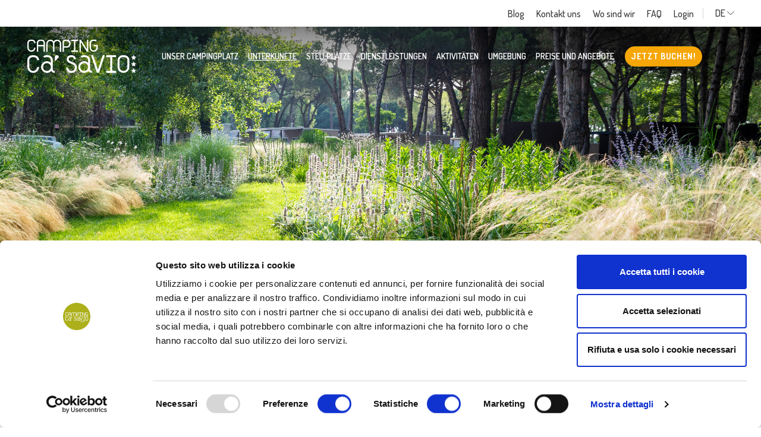

--- FILE ---
content_type: text/html; charset=UTF-8
request_url: https://www.casavio.com/de/camping/
body_size: 16883
content:
<!DOCTYPE html>
<!--[if lt IE 7]><html class="no-js ie ie6 lt-ie9 lt-ie8 lt-ie7 lt-ie10" lang="de-DE"> <![endif]-->
<!--[if IE 7]><html class="no-js ie ie7 lt-ie9 lt-ie8 lt-ie10" lang="de-DE"> <![endif]-->
<!--[if IE 8]><html class="no-js ie ie8 lt-ie9 lt-ie10" lang="de-DE"> <![endif]-->
<!--[if IE 9]><html class="no-js ie ie9 lt-ie10" lang="de-DE"> <![endif]-->
<!--[if gt IE 9]><!--><html class="no-js" lang="de-DE"> <!--<![endif]-->
<head>
	<!-- Google Tag Manager -->
	<script>(function(w,d,s,l,i){w[l]=w[l]||[];w[l].push({'gtm.start':
	new Date().getTime(),event:'gtm.js'});var f=d.getElementsByTagName(s)[0],
	j=d.createElement(s),dl=l!='dataLayer'?'&l='+l:'';j.async=true;j.src=
	'https://www.googletagmanager.com/gtm.js?id='+i+dl;f.parentNode.insertBefore(j,f);
	})(window,document,'script','dataLayer','GTM-PXNBBP7');</script>
	<!-- End Google Tag Manager -->

	<meta charset="UTF-8" />
	<meta http-equiv="X-UA-Compatible" content="IE=edge">
	<meta http-equiv="Content-Type" content="text/html; charset=UTF-8" />
	<meta name="viewport" content="width=device-width, initial-scale=1.0">

	<link rel="shortcut icon" href="https://www.casavio.com/wp-content/themes/casavio/assets/images/obj/favicon.ico" />

	<link rel="stylesheet" href="https://www.casavio.com/wp-content/themes/casavio/assets/stylesheets/main.css?v=20250408" type="text/css" media="screen" />

	<link rel="pingback" href="https://www.casavio.com/xmlrpc.php" />



	

		
	

	<meta name='robots' content='index, follow, max-image-preview:large, max-snippet:-1, max-video-preview:-1' />
	<style>img:is([sizes="auto" i], [sizes^="auto," i]) { contain-intrinsic-size: 3000px 1500px }</style>
	<link rel="alternate" hreflang="it" href="https://www.casavio.com/camping/" />
<link rel="alternate" hreflang="en" href="https://www.casavio.com/en/camping/" />
<link rel="alternate" hreflang="de" href="https://www.casavio.com/de/camping/" />
<link rel="alternate" hreflang="fr" href="https://www.casavio.com/fr/camping/" />
<link rel="alternate" hreflang="da" href="https://www.casavio.com/da/camping/" />
<link rel="alternate" hreflang="nl" href="https://www.casavio.com/nl/camping/" />
<link rel="alternate" hreflang="hu" href="https://www.casavio.com/hu/camping/" />
<link rel="alternate" hreflang="pl" href="https://www.casavio.com/pl/camping/" />

	<!-- This site is optimized with the Yoast SEO plugin v25.3 - https://yoast.com/wordpress/plugins/seo/ -->
	<title>Unterkünfte auf dem Camping Ca&#039;Savio: Bungalows, Mobilheime und Glamping &#8211; Camping Ca&#039; Savio</title>
	<meta name="description" content="Der Camping Ca&#039;Savio bietet eine große Auswahl an Unterkunften. Bungalows, Mobilheime und Glampingzelte für einen perfekten Familienurlaub. Entdecken Sie unsere Unterkünfte und buchen Sie online Ihren Urlaub in Cavallino." />
	<link rel="canonical" href="https://www.casavio.com/de/camping/" />
	<meta property="og:locale" content="de_DE" />
	<meta property="og:type" content="article" />
	<meta property="og:title" content="Unterkünfte auf dem Camping Ca&#039;Savio: Bungalows, Mobilheime und Glamping &#8211; Camping Ca&#039; Savio" />
	<meta property="og:description" content="Der Camping Ca&#039;Savio bietet eine große Auswahl an Unterkunften. Bungalows, Mobilheime und Glampingzelte für einen perfekten Familienurlaub. Entdecken Sie unsere Unterkünfte und buchen Sie online Ihren Urlaub in Cavallino." />
	<meta property="og:url" content="https://www.casavio.com/de/camping/" />
	<meta property="og:site_name" content="Camping Ca&#039; Savio" />
	<meta property="article:publisher" content="https://www.facebook.com/campingcasavio" />
	<meta property="article:modified_time" content="2023-09-29T12:02:54+00:00" />
	<meta property="og:image" content="https://www.casavio.com/wp-content/uploads/2019/11/ca-savio-alloggi-header.jpg" />
	<meta property="og:image:width" content="1440" />
	<meta property="og:image:height" content="500" />
	<meta property="og:image:type" content="image/jpeg" />
	<meta name="twitter:card" content="summary_large_image" />
	<meta name="twitter:label1" content="Geschätzte Lesezeit" />
	<meta name="twitter:data1" content="1 Minute" />
	<script type="application/ld+json" class="yoast-schema-graph">{"@context":"https://schema.org","@graph":[{"@type":"WebPage","@id":"https://www.casavio.com/de/camping/","url":"https://www.casavio.com/de/camping/","name":"Unterkünfte auf dem Camping Ca'Savio: Bungalows, Mobilheime und Glamping &#8211; Camping Ca&#039; Savio","isPartOf":{"@id":"https://www.casavio.com/de/#website"},"datePublished":"2019-10-11T10:01:18+00:00","dateModified":"2023-09-29T12:02:54+00:00","description":"Der Camping Ca'Savio bietet eine große Auswahl an Unterkunften. Bungalows, Mobilheime und Glampingzelte für einen perfekten Familienurlaub. Entdecken Sie unsere Unterkünfte und buchen Sie online Ihren Urlaub in Cavallino.","breadcrumb":{"@id":"https://www.casavio.com/de/camping/#breadcrumb"},"inLanguage":"de","potentialAction":[{"@type":"ReadAction","target":["https://www.casavio.com/de/camping/"]}]},{"@type":"BreadcrumbList","@id":"https://www.casavio.com/de/camping/#breadcrumb","itemListElement":[{"@type":"ListItem","position":1,"name":"Home","item":"https://www.casavio.com/de/"},{"@type":"ListItem","position":2,"name":"Unterkünfte"}]},{"@type":"WebSite","@id":"https://www.casavio.com/de/#website","url":"https://www.casavio.com/de/","name":"Camping Ca&#039; Savio","description":"","publisher":{"@id":"https://www.casavio.com/de/#organization"},"potentialAction":[{"@type":"SearchAction","target":{"@type":"EntryPoint","urlTemplate":"https://www.casavio.com/de/?s={search_term_string}"},"query-input":{"@type":"PropertyValueSpecification","valueRequired":true,"valueName":"search_term_string"}}],"inLanguage":"de"},{"@type":"Organization","@id":"https://www.casavio.com/de/#organization","name":"Camping Ca'Savio","url":"https://www.casavio.com/de/","logo":{"@type":"ImageObject","inLanguage":"de","@id":"https://www.casavio.com/de/#/schema/logo/image/","url":"https://www.casavio.com/wp-content/uploads/2024/04/favicon.png","contentUrl":"https://www.casavio.com/wp-content/uploads/2024/04/favicon.png","width":144,"height":144,"caption":"Camping Ca'Savio"},"image":{"@id":"https://www.casavio.com/de/#/schema/logo/image/"},"sameAs":["https://www.facebook.com/campingcasavio","https://www.instagram.com/campingcasavio","https://www.youtube.com/user/campingcasavio"]}]}</script>
	<!-- / Yoast SEO plugin. -->


<link href='https://fonts.gstatic.com' crossorigin='anonymous' rel='preconnect' />
<link rel='stylesheet' id='wp-block-library-css' href='https://www.casavio.com/wp-includes/css/dist/block-library/style.min.css' type='text/css' media='all' />
<style id='classic-theme-styles-inline-css' type='text/css'>
/*! This file is auto-generated */
.wp-block-button__link{color:#fff;background-color:#32373c;border-radius:9999px;box-shadow:none;text-decoration:none;padding:calc(.667em + 2px) calc(1.333em + 2px);font-size:1.125em}.wp-block-file__button{background:#32373c;color:#fff;text-decoration:none}
</style>
<style id='global-styles-inline-css' type='text/css'>
:root{--wp--preset--aspect-ratio--square: 1;--wp--preset--aspect-ratio--4-3: 4/3;--wp--preset--aspect-ratio--3-4: 3/4;--wp--preset--aspect-ratio--3-2: 3/2;--wp--preset--aspect-ratio--2-3: 2/3;--wp--preset--aspect-ratio--16-9: 16/9;--wp--preset--aspect-ratio--9-16: 9/16;--wp--preset--color--black: #000000;--wp--preset--color--cyan-bluish-gray: #abb8c3;--wp--preset--color--white: #ffffff;--wp--preset--color--pale-pink: #f78da7;--wp--preset--color--vivid-red: #cf2e2e;--wp--preset--color--luminous-vivid-orange: #ff6900;--wp--preset--color--luminous-vivid-amber: #fcb900;--wp--preset--color--light-green-cyan: #7bdcb5;--wp--preset--color--vivid-green-cyan: #00d084;--wp--preset--color--pale-cyan-blue: #8ed1fc;--wp--preset--color--vivid-cyan-blue: #0693e3;--wp--preset--color--vivid-purple: #9b51e0;--wp--preset--gradient--vivid-cyan-blue-to-vivid-purple: linear-gradient(135deg,rgba(6,147,227,1) 0%,rgb(155,81,224) 100%);--wp--preset--gradient--light-green-cyan-to-vivid-green-cyan: linear-gradient(135deg,rgb(122,220,180) 0%,rgb(0,208,130) 100%);--wp--preset--gradient--luminous-vivid-amber-to-luminous-vivid-orange: linear-gradient(135deg,rgba(252,185,0,1) 0%,rgba(255,105,0,1) 100%);--wp--preset--gradient--luminous-vivid-orange-to-vivid-red: linear-gradient(135deg,rgba(255,105,0,1) 0%,rgb(207,46,46) 100%);--wp--preset--gradient--very-light-gray-to-cyan-bluish-gray: linear-gradient(135deg,rgb(238,238,238) 0%,rgb(169,184,195) 100%);--wp--preset--gradient--cool-to-warm-spectrum: linear-gradient(135deg,rgb(74,234,220) 0%,rgb(151,120,209) 20%,rgb(207,42,186) 40%,rgb(238,44,130) 60%,rgb(251,105,98) 80%,rgb(254,248,76) 100%);--wp--preset--gradient--blush-light-purple: linear-gradient(135deg,rgb(255,206,236) 0%,rgb(152,150,240) 100%);--wp--preset--gradient--blush-bordeaux: linear-gradient(135deg,rgb(254,205,165) 0%,rgb(254,45,45) 50%,rgb(107,0,62) 100%);--wp--preset--gradient--luminous-dusk: linear-gradient(135deg,rgb(255,203,112) 0%,rgb(199,81,192) 50%,rgb(65,88,208) 100%);--wp--preset--gradient--pale-ocean: linear-gradient(135deg,rgb(255,245,203) 0%,rgb(182,227,212) 50%,rgb(51,167,181) 100%);--wp--preset--gradient--electric-grass: linear-gradient(135deg,rgb(202,248,128) 0%,rgb(113,206,126) 100%);--wp--preset--gradient--midnight: linear-gradient(135deg,rgb(2,3,129) 0%,rgb(40,116,252) 100%);--wp--preset--font-size--small: 13px;--wp--preset--font-size--medium: 20px;--wp--preset--font-size--large: 36px;--wp--preset--font-size--x-large: 42px;--wp--preset--spacing--20: 0.44rem;--wp--preset--spacing--30: 0.67rem;--wp--preset--spacing--40: 1rem;--wp--preset--spacing--50: 1.5rem;--wp--preset--spacing--60: 2.25rem;--wp--preset--spacing--70: 3.38rem;--wp--preset--spacing--80: 5.06rem;--wp--preset--shadow--natural: 6px 6px 9px rgba(0, 0, 0, 0.2);--wp--preset--shadow--deep: 12px 12px 50px rgba(0, 0, 0, 0.4);--wp--preset--shadow--sharp: 6px 6px 0px rgba(0, 0, 0, 0.2);--wp--preset--shadow--outlined: 6px 6px 0px -3px rgba(255, 255, 255, 1), 6px 6px rgba(0, 0, 0, 1);--wp--preset--shadow--crisp: 6px 6px 0px rgba(0, 0, 0, 1);}:where(.is-layout-flex){gap: 0.5em;}:where(.is-layout-grid){gap: 0.5em;}body .is-layout-flex{display: flex;}.is-layout-flex{flex-wrap: wrap;align-items: center;}.is-layout-flex > :is(*, div){margin: 0;}body .is-layout-grid{display: grid;}.is-layout-grid > :is(*, div){margin: 0;}:where(.wp-block-columns.is-layout-flex){gap: 2em;}:where(.wp-block-columns.is-layout-grid){gap: 2em;}:where(.wp-block-post-template.is-layout-flex){gap: 1.25em;}:where(.wp-block-post-template.is-layout-grid){gap: 1.25em;}.has-black-color{color: var(--wp--preset--color--black) !important;}.has-cyan-bluish-gray-color{color: var(--wp--preset--color--cyan-bluish-gray) !important;}.has-white-color{color: var(--wp--preset--color--white) !important;}.has-pale-pink-color{color: var(--wp--preset--color--pale-pink) !important;}.has-vivid-red-color{color: var(--wp--preset--color--vivid-red) !important;}.has-luminous-vivid-orange-color{color: var(--wp--preset--color--luminous-vivid-orange) !important;}.has-luminous-vivid-amber-color{color: var(--wp--preset--color--luminous-vivid-amber) !important;}.has-light-green-cyan-color{color: var(--wp--preset--color--light-green-cyan) !important;}.has-vivid-green-cyan-color{color: var(--wp--preset--color--vivid-green-cyan) !important;}.has-pale-cyan-blue-color{color: var(--wp--preset--color--pale-cyan-blue) !important;}.has-vivid-cyan-blue-color{color: var(--wp--preset--color--vivid-cyan-blue) !important;}.has-vivid-purple-color{color: var(--wp--preset--color--vivid-purple) !important;}.has-black-background-color{background-color: var(--wp--preset--color--black) !important;}.has-cyan-bluish-gray-background-color{background-color: var(--wp--preset--color--cyan-bluish-gray) !important;}.has-white-background-color{background-color: var(--wp--preset--color--white) !important;}.has-pale-pink-background-color{background-color: var(--wp--preset--color--pale-pink) !important;}.has-vivid-red-background-color{background-color: var(--wp--preset--color--vivid-red) !important;}.has-luminous-vivid-orange-background-color{background-color: var(--wp--preset--color--luminous-vivid-orange) !important;}.has-luminous-vivid-amber-background-color{background-color: var(--wp--preset--color--luminous-vivid-amber) !important;}.has-light-green-cyan-background-color{background-color: var(--wp--preset--color--light-green-cyan) !important;}.has-vivid-green-cyan-background-color{background-color: var(--wp--preset--color--vivid-green-cyan) !important;}.has-pale-cyan-blue-background-color{background-color: var(--wp--preset--color--pale-cyan-blue) !important;}.has-vivid-cyan-blue-background-color{background-color: var(--wp--preset--color--vivid-cyan-blue) !important;}.has-vivid-purple-background-color{background-color: var(--wp--preset--color--vivid-purple) !important;}.has-black-border-color{border-color: var(--wp--preset--color--black) !important;}.has-cyan-bluish-gray-border-color{border-color: var(--wp--preset--color--cyan-bluish-gray) !important;}.has-white-border-color{border-color: var(--wp--preset--color--white) !important;}.has-pale-pink-border-color{border-color: var(--wp--preset--color--pale-pink) !important;}.has-vivid-red-border-color{border-color: var(--wp--preset--color--vivid-red) !important;}.has-luminous-vivid-orange-border-color{border-color: var(--wp--preset--color--luminous-vivid-orange) !important;}.has-luminous-vivid-amber-border-color{border-color: var(--wp--preset--color--luminous-vivid-amber) !important;}.has-light-green-cyan-border-color{border-color: var(--wp--preset--color--light-green-cyan) !important;}.has-vivid-green-cyan-border-color{border-color: var(--wp--preset--color--vivid-green-cyan) !important;}.has-pale-cyan-blue-border-color{border-color: var(--wp--preset--color--pale-cyan-blue) !important;}.has-vivid-cyan-blue-border-color{border-color: var(--wp--preset--color--vivid-cyan-blue) !important;}.has-vivid-purple-border-color{border-color: var(--wp--preset--color--vivid-purple) !important;}.has-vivid-cyan-blue-to-vivid-purple-gradient-background{background: var(--wp--preset--gradient--vivid-cyan-blue-to-vivid-purple) !important;}.has-light-green-cyan-to-vivid-green-cyan-gradient-background{background: var(--wp--preset--gradient--light-green-cyan-to-vivid-green-cyan) !important;}.has-luminous-vivid-amber-to-luminous-vivid-orange-gradient-background{background: var(--wp--preset--gradient--luminous-vivid-amber-to-luminous-vivid-orange) !important;}.has-luminous-vivid-orange-to-vivid-red-gradient-background{background: var(--wp--preset--gradient--luminous-vivid-orange-to-vivid-red) !important;}.has-very-light-gray-to-cyan-bluish-gray-gradient-background{background: var(--wp--preset--gradient--very-light-gray-to-cyan-bluish-gray) !important;}.has-cool-to-warm-spectrum-gradient-background{background: var(--wp--preset--gradient--cool-to-warm-spectrum) !important;}.has-blush-light-purple-gradient-background{background: var(--wp--preset--gradient--blush-light-purple) !important;}.has-blush-bordeaux-gradient-background{background: var(--wp--preset--gradient--blush-bordeaux) !important;}.has-luminous-dusk-gradient-background{background: var(--wp--preset--gradient--luminous-dusk) !important;}.has-pale-ocean-gradient-background{background: var(--wp--preset--gradient--pale-ocean) !important;}.has-electric-grass-gradient-background{background: var(--wp--preset--gradient--electric-grass) !important;}.has-midnight-gradient-background{background: var(--wp--preset--gradient--midnight) !important;}.has-small-font-size{font-size: var(--wp--preset--font-size--small) !important;}.has-medium-font-size{font-size: var(--wp--preset--font-size--medium) !important;}.has-large-font-size{font-size: var(--wp--preset--font-size--large) !important;}.has-x-large-font-size{font-size: var(--wp--preset--font-size--x-large) !important;}
:where(.wp-block-post-template.is-layout-flex){gap: 1.25em;}:where(.wp-block-post-template.is-layout-grid){gap: 1.25em;}
:where(.wp-block-columns.is-layout-flex){gap: 2em;}:where(.wp-block-columns.is-layout-grid){gap: 2em;}
:root :where(.wp-block-pullquote){font-size: 1.5em;line-height: 1.6;}
</style>
<link rel="https://api.w.org/" href="https://www.casavio.com/de/wp-json/" /><link rel="alternate" title="JSON" type="application/json" href="https://www.casavio.com/de/wp-json/wp/v2/pages/8002" /><link rel="EditURI" type="application/rsd+xml" title="RSD" href="https://www.casavio.com/xmlrpc.php?rsd" />

<link rel='shortlink' href='https://www.casavio.com/de/?p=8002' />
<link rel="icon" href="https://www.casavio.com/wp-content/uploads/2024/04/favicon.png" sizes="32x32" />
<link rel="icon" href="https://www.casavio.com/wp-content/uploads/2024/04/favicon.png" sizes="192x192" />
<link rel="apple-touch-icon" href="https://www.casavio.com/wp-content/uploads/2024/04/favicon.png" />
<meta name="msapplication-TileImage" content="https://www.casavio.com/wp-content/uploads/2024/04/favicon.png" />

	<script id="Cookiebot" src="https://consent.cookiebot.com/uc.js" data-cbid="d7dabad0-f673-46d5-90bd-27266c58cdda"	type="text/javascript" async></script>
	</head>

	<body class="wp-singular page-template page-template-templates page-template-tpl-accommodation page-template-templatestpl-accommodation-php page page-id-8002 wp-theme-casavio" data-module="dom-ready">
		<!-- Google Tag Manager (noscript) -->
		<noscript><iframe src="https://www.googletagmanager.com/ns.html?id=GTM-PXNBBP7"
		height="0" width="0" style="display:none;visibility:hidden"></iframe></noscript>
		<!-- End Google Tag Manager (noscript) -->

		
					<div class="sn_preheader">
	<div class="container sn_preheader_ct">
		<ul class="sn_preheader_menu">
							<li class="menu-item menu-item-type-post_type menu-item-object-page">
					<a href="https://www.casavio.com/de/blog/" target="_self">Blog</a>
				</li>
							<li class="menu-item menu-item-type-post_type menu-item-object-page">
					<a href="https://www.casavio.com/de/kontakt/" target="_self">Kontakt uns</a>
				</li>
							<li class="menu-item menu-item-type-post_type menu-item-object-page">
					<a href="https://www.casavio.com/de/wo-sind-wir/" target="_self">Wo sind wir</a>
				</li>
							<li class="menu-item menu-item-type-post_type menu-item-object-page">
					<a href="https://www.casavio.com/de/kontakt/faq/" target="_self">FAQ</a>
				</li>
							<li class="menu-item menu-item-type-custom menu-item-object-custom">
					<a href="https://reservierung.casavio.com/search" target="_self">Login</a>
				</li>
								</ul>

		<div class="dropdown sn_preheader_langs">
			<a href="#" class="dropdown-toggle" data-toggle="dropdown" data-display="static">
																																	DE
																																																										<span class="sn_sprite _angle-down ">
	<svg viewBox="0 0 80 80"><use xlink:href="https://www.casavio.com/wp-content/themes/casavio/assets/images/icons.svg#angle-down" /></svg>
</span>

			</a>
			<div class="dropdown-menu">
															<a class="dropdown-item" href="https://www.casavio.com/camping/">IT</a>
																				<a class="dropdown-item" href="https://www.casavio.com/en/camping/">EN</a>
																													<a class="dropdown-item" href="https://www.casavio.com/fr/camping/">FR</a>
																				<a class="dropdown-item" href="https://www.casavio.com/da/camping/">DA</a>
																				<a class="dropdown-item" href="https://www.casavio.com/nl/camping/">NL</a>
																				<a class="dropdown-item" href="https://www.casavio.com/hu/camping/">HU</a>
																				<a class="dropdown-item" href="https://www.casavio.com/pl/camping/">PL</a>
												</div>
		</div>

		<div class="sn_preheader_icons">
							<a href="https://reservierung.casavio.com/contact"><span class="sn_sprite _email ">
	<svg viewBox="0 0 80 80"><use xlink:href="https://www.casavio.com/wp-content/themes/casavio/assets/images/icons.svg#email" /></svg>
</span>
</a>
										<a href="https://reservierung.casavio.com" target="_blank"><span class="sn_sprite _login ">
	<svg viewBox="0 0 80 80"><use xlink:href="https://www.casavio.com/wp-content/themes/casavio/assets/images/icons.svg#login" /></svg>
</span>
</a>
					</div>
	</div>
</div>

		
		<div class="sn_site_wrapper ">

							<header class="sn_header
					
					
					"
	data-module="header-utils"
	data-module-args="{
		fixedHeader: true
	}">
	<nav class="navbar navbar-expand-lg">
		<div class="container sn_header_container">
			<a class="navbar-brand" href="https://www.casavio.com/de/">
				<span class="sn_sprite _logo ">
	<svg viewBox="0 0 184 57"><use xlink:href="https://www.casavio.com/wp-content/themes/casavio/assets/images/icons.svg#logo" /></svg>
</span>

			</a>

			<a href="https://reservierung.casavio.com/" class="btn btn-primary sn_header_btn" target="_blank" >
	<div class="anim"></div>
	<div class="text">Jetzt Buchen!</div>
</a>


			<a href="#sn_header_menu_mobile" class="sn_header_menu_toggle">
				<span></span>
				<span></span>
				<span></span>
			</a>

			<div class="collapse navbar-collapse sn_header_menu">
				<ul class="navbar-nav">
											<li class="nav-item menu-item menu-item-type-post_type menu-item-object-page menu-item-has-children dropdown">
							<a class="nav-link" href="https://www.casavio.com/de/unser-campingplatz/" target="_self">
								Unser Campingplatz
							</a>

															<div class="dropdown-menu">
									<div class="container py-3">
										<ul class="sn_header_menu_sub">
																							<li class="menu-item menu-item-type-custom menu-item-object-custom menu-item-has-children">
													<a class="dropdown-item" href="#" target="_self" tabindex="-1">
														Über uns
													</a>

																											<ul>
																															<li class="menu-item menu-item-type-post_type menu-item-object-page">
																	<a href="https://www.casavio.com/de/vision/" target="_self">
																		Vision
																	</a>
																</li>
																															<li class="menu-item menu-item-type-post_type menu-item-object-page">
																	<a href="https://www.casavio.com/de/engagement/" target="_self">
																		Engagement
																	</a>
																</li>
																															<li class="menu-item menu-item-type-post_type menu-item-object-page">
																	<a href="https://www.casavio.com/de/unsere-werte/" target="_self">
																		Unsere Werte
																	</a>
																</li>
																															<li class="menu-item menu-item-type-post_type menu-item-object-page">
																	<a href="https://www.casavio.com/de/1960-1970/" target="_self">
																		Geschichte
																	</a>
																</li>
																													</ul>
																									</li>
																							<li class="menu-item menu-item-type-custom menu-item-object-custom menu-item-has-children">
													<a class="dropdown-item" href="#" target="_self" tabindex="-1">
														Praktische Informationen
													</a>

																											<ul>
																															<li class="menu-item menu-item-type-post_type menu-item-object-page">
																	<a href="https://www.casavio.com/de/unser-campingplatz/ordnung/" target="_self">
																		Ordnung
																	</a>
																</li>
																															<li class="menu-item menu-item-type-post_type menu-item-object-page">
																	<a href="https://www.casavio.com/de/unser-campingplatz/lageplan/" target="_self">
																		Lageplan
																	</a>
																</li>
																															<li class="menu-item menu-item-type-post_type menu-item-object-page">
																	<a href="https://www.casavio.com/de/wo-sind-wir/" target="_self">
																		Wo sind wir
																	</a>
																</li>
																													</ul>
																									</li>
																					</ul>
									</div>
								</div>
							
						</li>
											<li class="nav-item menu-item menu-item-type-post_type menu-item-object-page current-menu-item page_item page-item-8002 current_page_item menu-item-has-children dropdown">
							<a class="nav-link" href="https://www.casavio.com/de/camping/" target="_self">
								Unterkünfte
							</a>

															<div class="dropdown-menu">
									<div class="container py-3">
										<ul class="sn_header_menu_sub">
																							<li class="new menu-item menu-item-type-taxonomy menu-item-object-accommodation_type menu-item-has-children">
													<a class="dropdown-item" href="https://www.casavio.com/de/camping/lodge-de/" target="_self" >
														Lodge
													</a>

																											<ul>
																															<li class="menu-item menu-item-type-post_type menu-item-object-accommodation">
																	<a href="https://www.casavio.com/de/camping/lodge-de/libra/" target="_self">
																		Libra
																	</a>
																</li>
																															<li class="menu-item menu-item-type-post_type menu-item-object-accommodation">
																	<a href="https://www.casavio.com/de/camping/lodge-de/libra-duo/" target="_self">
																		Libra Duo
																	</a>
																</li>
																															<li class="menu-item menu-item-type-post_type menu-item-object-accommodation">
																	<a href="https://www.casavio.com/de/camping/lodge-de/cool-shade/" target="_self">
																		Cool Shade
																	</a>
																</li>
																															<li class="menu-item menu-item-type-post_type menu-item-object-accommodation">
																	<a href="https://www.casavio.com/de/camping/lodge-de/quadro/" target="_self">
																		Quadro
																	</a>
																</li>
																															<li class="menu-item menu-item-type-post_type menu-item-object-accommodation">
																	<a href="https://www.casavio.com/de/camping/lodge-de/pardis/" target="_self">
																		Pardis
																	</a>
																</li>
																													</ul>
																									</li>
																							<li class="menu-item menu-item-type-taxonomy menu-item-object-accommodation_type menu-item-has-children">
													<a class="dropdown-item" href="https://www.casavio.com/de/camping/glamping-camping-de/" target="_self" >
														Glamping
													</a>

																											<ul>
																															<li class="menu-item menu-item-type-post_type menu-item-object-accommodation">
																	<a href="https://www.casavio.com/de/camping/glamping-camping-de/coco-sweet/" target="_self">
																		CoCo Sweet
																	</a>
																</li>
																															<li class="menu-item menu-item-type-post_type menu-item-object-accommodation">
																	<a href="https://www.casavio.com/de/camping/glamping-camping-de/eco-lodge/" target="_self">
																		Eco Lodge
																	</a>
																</li>
																															<li class="menu-item menu-item-type-post_type menu-item-object-accommodation">
																	<a href="https://www.casavio.com/de/camping/glamping-camping-de/nordisk-village/" target="_self">
																		Nordisk Village
																	</a>
																</li>
																															<li class="menu-item menu-item-type-post_type menu-item-object-accommodation">
																	<a href="https://www.casavio.com/de/camping/glamping-camping-de/airstream/" target="_self">
																		Airstream
																	</a>
																</li>
																													</ul>
																									</li>
																							<li class="menu-item menu-item-type-taxonomy menu-item-object-accommodation_type menu-item-has-children">
													<a class="dropdown-item" href="https://www.casavio.com/de/camping/bungalows-chalets-de/" target="_self" >
														Bungalows und Chalets
													</a>

																											<ul>
																															<li class="menu-item menu-item-type-post_type menu-item-object-accommodation">
																	<a href="https://www.casavio.com/de/camping/bungalows-chalets-de/bungalow-am-strand/" target="_self">
																		Bungalow 1 fila
																	</a>
																</li>
																															<li class="menu-item menu-item-type-post_type menu-item-object-accommodation">
																	<a href="https://www.casavio.com/de/camping/bungalows-chalets-de/bungalow-in-der-naehe-von-strand/" target="_self">
																		Bungalow 2 Fila
																	</a>
																</li>
																															<li class="menu-item menu-item-type-post_type menu-item-object-accommodation">
																	<a href="https://www.casavio.com/de/camping/bungalows-chalets-de/chalet-canova/" target="_self">
																		Chalet Canova
																	</a>
																</li>
																															<li class="menu-item menu-item-type-post_type menu-item-object-accommodation">
																	<a href="https://www.casavio.com/de/camping/bungalows-chalets-de/comfort-bungalow/" target="_self">
																		Comfort Bungalow
																	</a>
																</li>
																													</ul>
																									</li>
																							<li class="menu-item menu-item-type-taxonomy menu-item-object-accommodation_type menu-item-has-children">
													<a class="dropdown-item" href="https://www.casavio.com/de/camping/mobilheime/" target="_self" >
														Mobilheime
													</a>

																											<ul>
																															<li class="menu-item menu-item-type-post_type menu-item-object-accommodation">
																	<a href="https://www.casavio.com/de/camping/mobilheime/beach-house-deluxe/" target="_self">
																		Beach House Deluxe
																	</a>
																</li>
																															<li class="menu-item menu-item-type-post_type menu-item-object-accommodation">
																	<a href="https://www.casavio.com/de/camping/mobilheime/burano/" target="_self">
																		Burano
																	</a>
																</li>
																															<li class="menu-item menu-item-type-post_type menu-item-object-accommodation">
																	<a href="https://www.casavio.com/de/camping/mobilheime/laguna/" target="_self">
																		Laguna
																	</a>
																</li>
																															<li class="menu-item menu-item-type-post_type menu-item-object-accommodation">
																	<a href="https://www.casavio.com/de/camping/mobilheime/capri/" target="_self">
																		Capri
																	</a>
																</li>
																															<li class="menu-item menu-item-type-post_type menu-item-object-accommodation">
																	<a href="https://www.casavio.com/de/camping/mobilheime/riviera/" target="_self">
																		Riviera
																	</a>
																</li>
																															<li class="menu-item menu-item-type-post_type menu-item-object-accommodation">
																	<a href="https://www.casavio.com/de/camping/mobilheime/maxi-beach-house/" target="_self">
																		Maxi Beach House
																	</a>
																</li>
																															<li class="menu-item menu-item-type-post_type menu-item-object-accommodation">
																	<a href="https://www.casavio.com/de/camping/mobilheime/sunrise/" target="_self">
																		Sunrise
																	</a>
																</li>
																															<li class="menu-item menu-item-type-post_type menu-item-object-accommodation">
																	<a href="https://www.casavio.com/de/camping/mobilheime/rialto/" target="_self">
																		Rialto
																	</a>
																</li>
																															<li class="menu-item menu-item-type-post_type menu-item-object-accommodation">
																	<a href="https://www.casavio.com/de/camping/mobilheime/lido/" target="_self">
																		Lido
																	</a>
																</li>
																															<li class="menu-item menu-item-type-post_type menu-item-object-accommodation">
																	<a href="https://www.casavio.com/de/camping/mobilheime/beach-house/" target="_self">
																		Beach House
																	</a>
																</li>
																													</ul>
																									</li>
																					</ul>
									</div>
								</div>
							
						</li>
											<li class="nav-item menu-item menu-item-type-taxonomy menu-item-object-accommodation_type menu-item-has-children dropdown">
							<a class="nav-link" href="https://www.casavio.com/de/camping/stellplaetze-camping/" target="_self">
								Stellplätze
							</a>

															<div class="dropdown-menu">
									<div class="container py-3">
										<ul class="sn_header_menu_sub">
																							<li class="menu-item menu-item-type-post_type menu-item-object-accommodation">
													<a class="dropdown-item" href="https://www.casavio.com/de/camping/stellplaetze-camping/stellplaetze-zona-a/" target="_self" >
														Stellplätze “Zona A”
													</a>

																									</li>
																							<li class="menu-item menu-item-type-post_type menu-item-object-accommodation">
													<a class="dropdown-item" href="https://www.casavio.com/de/camping/stellplaetze-camping/stellplaetze-zona-b-und-c/" target="_self" >
														Stellplätze “Zona B und C”
													</a>

																									</li>
																					</ul>
									</div>
								</div>
							
						</li>
											<li class="nav-item menu-item menu-item-type-post_type menu-item-object-page menu-item-has-children dropdown">
							<a class="nav-link" href="https://www.casavio.com/de/dienstleistungen/" target="_self">
								Dienstleistungen
							</a>

															<div class="dropdown-menu">
									<div class="container py-3">
										<ul class="sn_header_menu_sub">
																							<li class="menu-item menu-item-type-post_type menu-item-object-page menu-item-has-children">
													<a class="dropdown-item" href="https://www.casavio.com/de/dienstleistungen/inklusivleistungen/" target="_self" >
														Inklusivleistungen
													</a>

																											<ul>
																															<li class="menu-item menu-item-type-post_type menu-item-object-page">
																	<a href="https://www.casavio.com/de/dienstleistungen/inklusivleistungen/sanitaeranlagen/" target="_self">
																		Sanitäranlagen
																	</a>
																</li>
																															<li class="menu-item menu-item-type-post_type menu-item-object-page">
																	<a href="https://www.casavio.com/de/dienstleistungen/inklusivleistungen/nachtwaechterteam/" target="_self">
																		Nachtwächterteam
																	</a>
																</li>
																															<li class="menu-item menu-item-type-post_type menu-item-object-page">
																	<a href="https://www.casavio.com/de/dienstleistungen/inklusivleistungen/camper-service/" target="_self">
																		Camper service
																	</a>
																</li>
																															<li class="menu-item menu-item-type-post_type menu-item-object-page">
																	<a href="https://www.casavio.com/de/dienstleistungen/inklusivleistungen/rezeption/" target="_self">
																		Rezeption
																	</a>
																</li>
																															<li class="menu-item menu-item-type-post_type menu-item-object-page">
																	<a href="https://www.casavio.com/de/dienstleistungen/inklusivleistungen/customer-care-buero/" target="_self">
																		Customer Care Büro
																	</a>
																</li>
																															<li class="menu-item menu-item-type-post_type menu-item-object-page">
																	<a href="https://www.casavio.com/de/dienstleistungen/inklusivleistungen/krankenstube/" target="_self">
																		Krankenstube
																	</a>
																</li>
																													</ul>
																									</li>
																							<li class="menu-item menu-item-type-post_type menu-item-object-page menu-item-has-children">
													<a class="dropdown-item" href="https://www.casavio.com/de/dienstleistungen/zusatzleistungen/" target="_self" >
														Zusatzleistungen
													</a>

																											<ul>
																															<li class="menu-item menu-item-type-post_type menu-item-object-page">
																	<a href="https://www.casavio.com/de/dienstleistungen/zusatzleistungen/verleih-von-bettwaesche-bade-strandtuecher/" target="_self">
																		Verleih von Bettwäsche und Handtücher
																	</a>
																</li>
																															<li class="menu-item menu-item-type-post_type menu-item-object-page">
																	<a href="https://www.casavio.com/de/dienstleistungen/zusatzleistungen/verleih-von-babybetten-hochstuehlen/" target="_self">
																		Verleih von Babybetten und Hochstühlen
																	</a>
																</li>
																															<li class="menu-item menu-item-type-post_type menu-item-object-page">
																	<a href="https://www.casavio.com/de/dienstleistungen/zusatzleistungen/fahrradverleih/" target="_self">
																		Fahrradverleih
																	</a>
																</li>
																															<li class="menu-item menu-item-type-post_type menu-item-object-page">
																	<a href="https://www.casavio.com/de/dienstleistungen/zusatzleistungen/verleih-von-sonnenschirmen-und-sonnenliegen-am-strand/" target="_self">
																		Verleih von Sonnenschirmen und Sonnenliegen am Strand
																	</a>
																</li>
																															<li class="menu-item menu-item-type-post_type menu-item-object-page">
																	<a href="https://www.casavio.com/de/dienstleistungen/zusatzleistungen/internet-wifi/" target="_self">
																		Internet WiFi
																	</a>
																</li>
																															<li class="menu-item menu-item-type-post_type menu-item-object-page">
																	<a href="https://www.casavio.com/de/dienstleistungen/zusatzleistungen/klimaanlage/" target="_self">
																		Klimaanlage
																	</a>
																</li>
																															<li class="menu-item menu-item-type-post_type menu-item-object-page">
																	<a href="https://www.casavio.com/de/dienstleistungen/zusatzleistungen/waschmaschinen-waeschetrockner/" target="_self">
																		Waschmaschinen und Trockner
																	</a>
																</li>
																															<li class="menu-item menu-item-type-post_type menu-item-object-page">
																	<a href="https://www.casavio.com/de/dienstleistungen/zusatzleistungen/aerztedienst/" target="_self">
																		Ärztedienst
																	</a>
																</li>
																															<li class="menu-item menu-item-type-post_type menu-item-object-page">
																	<a href="https://www.casavio.com/de/dienstleistungen/zusatzleistungen/e-ladesaeule/" target="_self">
																		E-Ladesäule
																	</a>
																</li>
																															<li class="menu-item menu-item-type-post_type menu-item-object-page">
																	<a href="https://www.casavio.com/de/dienstleistungen/zusatzleistungen/flughafentransfer/" target="_self">
																		Flughafentransfer (Venedig und Treviso)
																	</a>
																</li>
																													</ul>
																									</li>
																							<li class="menu-item menu-item-type-post_type menu-item-object-page">
													<a class="dropdown-item" href="https://www.casavio.com/de/dienstleistungen/ca-savio-strand/" target="_self" >
														Strand
													</a>

																									</li>
																							<li class="menu-item menu-item-type-post_type menu-item-object-page">
													<a class="dropdown-item" href="https://www.casavio.com/de/dienstleistungen/schwimmbaeder-ca-savio/" target="_self" >
														Schwimmbäder
													</a>

																									</li>
																							<li class="menu-item menu-item-type-post_type menu-item-object-page">
													<a class="dropdown-item" href="https://www.casavio.com/de/dienstleistungen/restaurant-ca-savio/" target="_self" >
														Restaurant und Snack-Bars
													</a>

																									</li>
																							<li class="menu-item menu-item-type-post_type menu-item-object-page">
													<a class="dropdown-item" href="https://www.casavio.com/de/dienstleistungen/supermarkt-ca-savio/" target="_self" >
														Supermarkt
													</a>

																									</li>
																					</ul>
									</div>
								</div>
							
						</li>
											<li class="nav-item menu-item menu-item-type-post_type menu-item-object-page menu-item-has-children dropdown">
							<a class="nav-link" href="https://www.casavio.com/de/camping-aktivitaeten/" target="_self">
								Aktivitäten
							</a>

															<div class="dropdown-menu">
									<div class="container py-3">
										<ul class="sn_header_menu_sub">
																							<li class="menu-item menu-item-type-post_type menu-item-object-page menu-item-has-children">
													<a class="dropdown-item" href="https://www.casavio.com/de/camping-aktivitaeten/sport-und-fitness/" target="_self" >
														Sport und Fitness
													</a>

																											<ul>
																															<li class="menu-item menu-item-type-post_type menu-item-object-page">
																	<a href="https://www.casavio.com/de/camping-aktivitaeten/sport-und-fitness/fussballschule/" target="_self">
																		Fussballschule
																	</a>
																</li>
																															<li class="menu-item menu-item-type-post_type menu-item-object-page">
																	<a href="https://www.casavio.com/de/camping-aktivitaeten/sport-und-fitness/beachvolleyballschule/" target="_self">
																		Beachvolleyball
																	</a>
																</li>
																															<li class="menu-item menu-item-type-post_type menu-item-object-page">
																	<a href="https://www.casavio.com/de/camping-aktivitaeten/sport-und-fitness/basketball/" target="_self">
																		Basketball
																	</a>
																</li>
																															<li class="menu-item menu-item-type-post_type menu-item-object-page">
																	<a href="https://www.casavio.com/de/camping-aktivitaeten/sport-und-fitness/aquagym/" target="_self">
																		Aquagym
																	</a>
																</li>
																															<li class="menu-item menu-item-type-post_type menu-item-object-page">
																	<a href="https://www.casavio.com/de/camping-aktivitaeten/sport-und-fitness/yoga-stretching/" target="_self">
																		Yoga &#038; Stretching
																	</a>
																</li>
																															<li class="menu-item menu-item-type-post_type menu-item-object-page">
																	<a href="https://www.casavio.com/de/camping-aktivitaeten/sport-und-fitness/sup-yoga/" target="_self">
																		SUP Yoga
																	</a>
																</li>
																															<li class="menu-item menu-item-type-post_type menu-item-object-page">
																	<a href="https://www.casavio.com/de/camping-aktivitaeten/sport-und-fitness/fitness/" target="_self">
																		Fitness
																	</a>
																</li>
																													</ul>
																									</li>
																							<li class="menu-item menu-item-type-post_type menu-item-object-page menu-item-has-children">
													<a class="dropdown-item" href="https://www.casavio.com/de/camping-aktivitaeten/unterhaltung/" target="_self" >
														Spiele und Unterhaltung
													</a>

																											<ul>
																															<li class="menu-item menu-item-type-post_type menu-item-object-page">
																	<a href="https://www.casavio.com/de/camping-aktivitaeten/unterhaltung/miniclub/" target="_self">
																		Miniclub
																	</a>
																</li>
																															<li class="menu-item menu-item-type-post_type menu-item-object-page">
																	<a href="https://www.casavio.com/de/camping-aktivitaeten/unterhaltung/minigolf-tischtennis/" target="_self">
																		Minigolf und Tischtennis
																	</a>
																</li>
																															<li class="menu-item menu-item-type-post_type menu-item-object-page">
																	<a href="https://www.casavio.com/de/camping-aktivitaeten/unterhaltung/happy-disco/" target="_self">
																		Happy disco
																	</a>
																</li>
																													</ul>
																									</li>
																							<li class="menu-item menu-item-type-post_type menu-item-object-page menu-item-has-children">
													<a class="dropdown-item" href="https://www.casavio.com/de/camping-aktivitaeten/ausfluege/" target="_self" >
														Ausflüge
													</a>

																											<ul>
																															<li class="menu-item menu-item-type-post_type menu-item-object-page">
																	<a href="https://www.casavio.com/de/camping-aktivitaeten/ausfluege/burano-und-mazzorbo/" target="_self">
																		Burano und Mazzorbo: ein Traum in Farben
																	</a>
																</li>
																															<li class="menu-item menu-item-type-post_type menu-item-object-page">
																	<a href="https://www.casavio.com/de/camping-aktivitaeten/ausfluege/venedig-wasser-holz-und-stein/" target="_self">
																		Venedig „Wasser, Holz und Stein“
																	</a>
																</li>
																															<li class="menu-item menu-item-type-post_type menu-item-object-page">
																	<a href="https://www.casavio.com/de/camping-aktivitaeten/ausfluege/die-insel-santerasmo-die-aromen-der-lagune-von-venedig/" target="_self">
																		Die Insel Sant’Erasmo: Die Aromen der Lagune von Venedig
																	</a>
																</li>
																															<li class="menu-item menu-item-type-post_type menu-item-object-page">
																	<a href="https://www.casavio.com/de/camping-aktivitaeten/ausfluege/kajak-in-der-lagune-venedig/" target="_self">
																		Kajak Erfahrung in der Lagune
																	</a>
																</li>
																															<li class="menu-item menu-item-type-post_type menu-item-object-page">
																	<a href="https://www.casavio.com/de/camping-aktivitaeten/ausfluege/bootausflug-nach-venedig-und-den-inseln/" target="_self">
																		Ganztägiger Bootausflug nach Venedig und den Inseln
																	</a>
																</li>
																													</ul>
																									</li>
																							<li class="menu-item menu-item-type-post_type menu-item-object-page menu-item-has-children">
													<a class="dropdown-item" href="https://www.casavio.com/de/camping-aktivitaeten/fahrradrouten/" target="_self" >
														Fahrradrouten
													</a>

																											<ul>
																															<li class="menu-item menu-item-type-post_type menu-item-object-page">
																	<a href="https://www.casavio.com/de/camping-aktivitaeten/fahrradrouten/einfache-strecken/" target="_self">
																		Einfache Strecken
																	</a>
																</li>
																															<li class="menu-item menu-item-type-post_type menu-item-object-page">
																	<a href="https://www.casavio.com/de/camping-aktivitaeten/fahrradrouten/mittelschwere-routen/" target="_self">
																		Mittelschwere Routen
																	</a>
																</li>
																													</ul>
																									</li>
																							<li class="menu-item menu-item-type-post_type menu-item-object-page">
													<a class="dropdown-item" href="https://www.casavio.com/de/engagement/experience-lab/" target="_self" >
														Experience Lab
													</a>

																									</li>
																					</ul>
									</div>
								</div>
							
						</li>
											<li class="nav-item menu-item menu-item-type-post_type menu-item-object-page menu-item-has-children dropdown">
							<a class="nav-link" href="https://www.casavio.com/de/umgebung/" target="_self">
								Umgebung
							</a>

															<div class="dropdown-menu">
									<div class="container py-3">
										<ul class="sn_header_menu_sub">
																							<li class="menu-item menu-item-type-post_type menu-item-object-page menu-item-has-children">
													<a class="dropdown-item" href="https://www.casavio.com/de/umgebung/cavallino-treporti-und-lagune/" target="_self" >
														Cavallino Treporti und die Lagune
													</a>

																											<ul>
																															<li class="menu-item menu-item-type-post_type menu-item-object-page">
																	<a href="https://www.casavio.com/de/umgebung/cavallino-treporti-und-lagune/sehenswert/" target="_self">
																		Sehenswert
																	</a>
																</li>
																															<li class="menu-item menu-item-type-post_type menu-item-object-page">
																	<a href="https://www.casavio.com/de/umgebung/cavallino-treporti-und-lagune/wochenmaerkte-in-cavallino-treporti/" target="_self">
																		Markt in Cavallino-Treporti
																	</a>
																</li>
																															<li class="menu-item menu-item-type-post_type menu-item-object-page">
																	<a href="https://www.casavio.com/de/cavallino-treporti-veranstaltungen/" target="_self">
																		Veranstaltungen in Cavallino-Treporti
																	</a>
																</li>
																															<li class="menu-item menu-item-type-post_type menu-item-object-page">
																	<a href="https://www.casavio.com/de/umgebung/cavallino-treporti-und-lagune/beach-on-fire-auf-casavio/" target="_self">
																		Beach on Fire auf Ca’Savio
																	</a>
																</li>
																													</ul>
																									</li>
																							<li class="menu-item menu-item-type-post_type menu-item-object-page menu-item-has-children">
													<a class="dropdown-item" href="https://www.casavio.com/de/umgebung/venedig-und-lagune/" target="_self" >
														Venedig und die Lagune
													</a>

																											<ul>
																															<li class="menu-item menu-item-type-post_type menu-item-object-page">
																	<a href="https://www.casavio.com/de/umgebung/venedig-und-lagune/verbindungen-nach-venedig/" target="_self">
																		Verbindungen nach Venedig
																	</a>
																</li>
																															<li class="menu-item menu-item-type-post_type menu-item-object-page">
																	<a href="https://www.casavio.com/de/umgebung/venedig-und-lagune/verbindungen-zu-den-inseln/" target="_self">
																		Verbindungen zu den Inseln
																	</a>
																</li>
																															<li class="menu-item menu-item-type-post_type menu-item-object-page">
																	<a href="https://www.casavio.com/de/umgebung/venedig-und-lagune/venedig-und-die-inseln/" target="_self">
																		Venedig und die Inseln
																	</a>
																</li>
																															<li class="menu-item menu-item-type-post_type menu-item-object-page">
																	<a href="https://www.casavio.com/de/umgebung/venedig-und-lagune/venedig-mit-kindern/" target="_self">
																		Venedig mit Kindern
																	</a>
																</li>
																													</ul>
																									</li>
																							<li class="menu-item menu-item-type-post_type menu-item-object-page">
													<a class="dropdown-item" href="https://www.casavio.com/de/umgebung/kunststaedte/" target="_self" >
														Kunststädte
													</a>

																									</li>
																							<li class="menu-item menu-item-type-post_type menu-item-object-page">
													<a class="dropdown-item" href="https://www.casavio.com/de/umgebung/dolomiten/" target="_self" >
														Dolomiten
													</a>

																									</li>
																					</ul>
									</div>
								</div>
							
						</li>
											<li class="nav-item menu-item menu-item-type-post_type menu-item-object-page menu-item-has-children dropdown">
							<a class="nav-link" href="https://www.casavio.com/de/preise-und-angebote/" target="_self">
								Preise und Angebote
							</a>

															<div class="dropdown-menu">
									<div class="container py-3">
										<ul class="sn_header_menu_sub">
																							<li class="menu-item menu-item-type-post_type menu-item-object-page">
													<a class="dropdown-item" href="https://www.casavio.com/de/preise-und-angebote/camping-ca-savio-preisliste/" target="_self" >
														Preisliste 2026
													</a>

																									</li>
																							<li class="menu-item menu-item-type-post_type menu-item-object-page">
													<a class="dropdown-item" href="https://www.casavio.com/de/preise-und-angebote/campingplatz-angebote/" target="_self" >
														Angebote
													</a>

																									</li>
																					</ul>
									</div>
								</div>
							
						</li>
					
					<li class="nav-item">
						<a href="https://reservierung.casavio.com/" class="btn btn-primary" target="_blank" >
	<div class="anim"></div>
	<div class="text">Jetzt Buchen!</div>
</a>

					</li>
				</ul>
			</div>

			<div class="sn_header_menu_mobile" id="sn_header_menu_mobile" data-module="mega-menu">
				<ul>
					<li class="d-none"><a href="https://www.casavio.com/de/">HOME</a></li>
											<li>
															<span>UNSER CAMPINGPLATZ</span>
																						<ul>
									<li><a href="https://www.casavio.com/de/unser-campingplatz/" target="_self">UNSER CAMPINGPLATZ</a></li>
																			<li class="">

																							<span>Über uns</span>
																																		<ul>
													<li><a href="#" target="_self">ÜBER UNS</a></li>
																											<li class="">
															<a href="https://www.casavio.com/de/vision/" target="_self">Vision</a>
														</li>
																											<li class="">
															<a href="https://www.casavio.com/de/engagement/" target="_self">Engagement</a>
														</li>
																											<li class="">
															<a href="https://www.casavio.com/de/unsere-werte/" target="_self">Unsere Werte</a>
														</li>
																											<li class="">
															<a href="https://www.casavio.com/de/1960-1970/" target="_self">Geschichte</a>
														</li>
																									</ul>
																					</li>
																			<li class="">

																							<span>Praktische Informationen</span>
																																		<ul>
													<li><a href="#" target="_self">PRAKTISCHE INFORMATIONEN</a></li>
																											<li class="">
															<a href="https://www.casavio.com/de/unser-campingplatz/ordnung/" target="_self">Ordnung</a>
														</li>
																											<li class="">
															<a href="https://www.casavio.com/de/unser-campingplatz/lageplan/" target="_self">Lageplan</a>
														</li>
																											<li class="">
															<a href="https://www.casavio.com/de/wo-sind-wir/" target="_self">Wo sind wir</a>
														</li>
																									</ul>
																					</li>
																	</ul>
													</li>
											<li>
															<span>UNTERKÜNFTE</span>
																						<ul>
									<li><a href="https://www.casavio.com/de/camping/" target="_self">UNTERKÜNFTE</a></li>
																			<li class="">

																							<span>Lodge</span>
																																		<ul>
													<li><a href="https://www.casavio.com/de/camping/lodge-de/" target="_self">LODGE</a></li>
																											<li class="">
															<a href="https://www.casavio.com/de/camping/lodge-de/libra/" target="_self">Libra</a>
														</li>
																											<li class="">
															<a href="https://www.casavio.com/de/camping/lodge-de/libra-duo/" target="_self">Libra Duo</a>
														</li>
																											<li class="">
															<a href="https://www.casavio.com/de/camping/lodge-de/cool-shade/" target="_self">Cool Shade</a>
														</li>
																											<li class="">
															<a href="https://www.casavio.com/de/camping/lodge-de/quadro/" target="_self">Quadro</a>
														</li>
																											<li class="">
															<a href="https://www.casavio.com/de/camping/lodge-de/pardis/" target="_self">Pardis</a>
														</li>
																									</ul>
																					</li>
																			<li class="">

																							<span>Glamping</span>
																																		<ul>
													<li><a href="https://www.casavio.com/de/camping/glamping-camping-de/" target="_self">GLAMPING</a></li>
																											<li class="">
															<a href="https://www.casavio.com/de/camping/glamping-camping-de/coco-sweet/" target="_self">CoCo Sweet</a>
														</li>
																											<li class="">
															<a href="https://www.casavio.com/de/camping/glamping-camping-de/eco-lodge/" target="_self">Eco Lodge</a>
														</li>
																											<li class="">
															<a href="https://www.casavio.com/de/camping/glamping-camping-de/nordisk-village/" target="_self">Nordisk Village</a>
														</li>
																											<li class="">
															<a href="https://www.casavio.com/de/camping/glamping-camping-de/airstream/" target="_self">Airstream</a>
														</li>
																									</ul>
																					</li>
																			<li class="">

																							<span>Bungalows und Chalets</span>
																																		<ul>
													<li><a href="https://www.casavio.com/de/camping/bungalows-chalets-de/" target="_self">BUNGALOWS UND CHALETS</a></li>
																											<li class="">
															<a href="https://www.casavio.com/de/camping/bungalows-chalets-de/bungalow-am-strand/" target="_self">Bungalow 1 fila</a>
														</li>
																											<li class="">
															<a href="https://www.casavio.com/de/camping/bungalows-chalets-de/bungalow-in-der-naehe-von-strand/" target="_self">Bungalow 2 Fila</a>
														</li>
																											<li class="">
															<a href="https://www.casavio.com/de/camping/bungalows-chalets-de/chalet-canova/" target="_self">Chalet Canova</a>
														</li>
																											<li class="">
															<a href="https://www.casavio.com/de/camping/bungalows-chalets-de/comfort-bungalow/" target="_self">Comfort Bungalow</a>
														</li>
																									</ul>
																					</li>
																			<li class="">

																							<span>Mobilheime</span>
																																		<ul>
													<li><a href="https://www.casavio.com/de/camping/mobilheime/" target="_self">MOBILHEIME</a></li>
																											<li class="">
															<a href="https://www.casavio.com/de/camping/mobilheime/beach-house-deluxe/" target="_self">Beach House Deluxe</a>
														</li>
																											<li class="">
															<a href="https://www.casavio.com/de/camping/mobilheime/burano/" target="_self">Burano</a>
														</li>
																											<li class="">
															<a href="https://www.casavio.com/de/camping/mobilheime/laguna/" target="_self">Laguna</a>
														</li>
																											<li class="">
															<a href="https://www.casavio.com/de/camping/mobilheime/capri/" target="_self">Capri</a>
														</li>
																											<li class="">
															<a href="https://www.casavio.com/de/camping/mobilheime/riviera/" target="_self">Riviera</a>
														</li>
																											<li class="">
															<a href="https://www.casavio.com/de/camping/mobilheime/maxi-beach-house/" target="_self">Maxi Beach House</a>
														</li>
																											<li class="">
															<a href="https://www.casavio.com/de/camping/mobilheime/sunrise/" target="_self">Sunrise</a>
														</li>
																											<li class="">
															<a href="https://www.casavio.com/de/camping/mobilheime/rialto/" target="_self">Rialto</a>
														</li>
																											<li class="">
															<a href="https://www.casavio.com/de/camping/mobilheime/lido/" target="_self">Lido</a>
														</li>
																											<li class="">
															<a href="https://www.casavio.com/de/camping/mobilheime/beach-house/" target="_self">Beach House</a>
														</li>
																									</ul>
																					</li>
																	</ul>
													</li>
											<li>
															<span>STELLPLÄTZE</span>
																						<ul>
									<li><a href="https://www.casavio.com/de/camping/stellplaetze-camping/" target="_self">STELLPLÄTZE</a></li>
																			<li class="">

																							<a href="https://www.casavio.com/de/camping/stellplaetze-camping/stellplaetze-zona-a/" target="_self">Stellplätze “Zona A”</a>
																																</li>
																			<li class="">

																							<a href="https://www.casavio.com/de/camping/stellplaetze-camping/stellplaetze-zona-b-und-c/" target="_self">Stellplätze “Zona B und C”</a>
																																</li>
																	</ul>
													</li>
											<li>
															<span>DIENSTLEISTUNGEN</span>
																						<ul>
									<li><a href="https://www.casavio.com/de/dienstleistungen/" target="_self">DIENSTLEISTUNGEN</a></li>
																			<li class="">

																							<span>Inklusivleistungen</span>
																																		<ul>
													<li><a href="https://www.casavio.com/de/dienstleistungen/inklusivleistungen/" target="_self">INKLUSIVLEISTUNGEN</a></li>
																											<li class="">
															<a href="https://www.casavio.com/de/dienstleistungen/inklusivleistungen/sanitaeranlagen/" target="_self">Sanitäranlagen</a>
														</li>
																											<li class="">
															<a href="https://www.casavio.com/de/dienstleistungen/inklusivleistungen/nachtwaechterteam/" target="_self">Nachtwächterteam</a>
														</li>
																											<li class="">
															<a href="https://www.casavio.com/de/dienstleistungen/inklusivleistungen/camper-service/" target="_self">Camper service</a>
														</li>
																											<li class="">
															<a href="https://www.casavio.com/de/dienstleistungen/inklusivleistungen/rezeption/" target="_self">Rezeption</a>
														</li>
																											<li class="">
															<a href="https://www.casavio.com/de/dienstleistungen/inklusivleistungen/customer-care-buero/" target="_self">Customer Care Büro</a>
														</li>
																											<li class="">
															<a href="https://www.casavio.com/de/dienstleistungen/inklusivleistungen/krankenstube/" target="_self">Krankenstube</a>
														</li>
																									</ul>
																					</li>
																			<li class="">

																							<span>Zusatzleistungen</span>
																																		<ul>
													<li><a href="https://www.casavio.com/de/dienstleistungen/zusatzleistungen/" target="_self">ZUSATZLEISTUNGEN</a></li>
																											<li class="">
															<a href="https://www.casavio.com/de/dienstleistungen/zusatzleistungen/verleih-von-bettwaesche-bade-strandtuecher/" target="_self">Verleih von Bettwäsche und Handtücher</a>
														</li>
																											<li class="">
															<a href="https://www.casavio.com/de/dienstleistungen/zusatzleistungen/verleih-von-babybetten-hochstuehlen/" target="_self">Verleih von Babybetten und Hochstühlen</a>
														</li>
																											<li class="">
															<a href="https://www.casavio.com/de/dienstleistungen/zusatzleistungen/fahrradverleih/" target="_self">Fahrradverleih</a>
														</li>
																											<li class="">
															<a href="https://www.casavio.com/de/dienstleistungen/zusatzleistungen/verleih-von-sonnenschirmen-und-sonnenliegen-am-strand/" target="_self">Verleih von Sonnenschirmen und Sonnenliegen am Strand</a>
														</li>
																											<li class="">
															<a href="https://www.casavio.com/de/dienstleistungen/zusatzleistungen/internet-wifi/" target="_self">Internet WiFi</a>
														</li>
																											<li class="">
															<a href="https://www.casavio.com/de/dienstleistungen/zusatzleistungen/klimaanlage/" target="_self">Klimaanlage</a>
														</li>
																											<li class="">
															<a href="https://www.casavio.com/de/dienstleistungen/zusatzleistungen/waschmaschinen-waeschetrockner/" target="_self">Waschmaschinen und Trockner</a>
														</li>
																											<li class="">
															<a href="https://www.casavio.com/de/dienstleistungen/zusatzleistungen/aerztedienst/" target="_self">Ärztedienst</a>
														</li>
																											<li class="">
															<a href="https://www.casavio.com/de/dienstleistungen/zusatzleistungen/e-ladesaeule/" target="_self">E-Ladesäule</a>
														</li>
																											<li class="">
															<a href="https://www.casavio.com/de/dienstleistungen/zusatzleistungen/flughafentransfer/" target="_self">Flughafentransfer (Venedig und Treviso)</a>
														</li>
																									</ul>
																					</li>
																			<li class="">

																							<a href="https://www.casavio.com/de/dienstleistungen/ca-savio-strand/" target="_self">Strand</a>
																																</li>
																			<li class="">

																							<a href="https://www.casavio.com/de/dienstleistungen/schwimmbaeder-ca-savio/" target="_self">Schwimmbäder</a>
																																</li>
																			<li class="">

																							<a href="https://www.casavio.com/de/dienstleistungen/restaurant-ca-savio/" target="_self">Restaurant und Snack-Bars</a>
																																</li>
																			<li class="">

																							<a href="https://www.casavio.com/de/dienstleistungen/supermarkt-ca-savio/" target="_self">Supermarkt</a>
																																</li>
																	</ul>
													</li>
											<li>
															<span>AKTIVITÄTEN</span>
																						<ul>
									<li><a href="https://www.casavio.com/de/camping-aktivitaeten/" target="_self">AKTIVITÄTEN</a></li>
																			<li class="">

																							<span>Sport und Fitness</span>
																																		<ul>
													<li><a href="https://www.casavio.com/de/camping-aktivitaeten/sport-und-fitness/" target="_self">SPORT UND FITNESS</a></li>
																											<li class="">
															<a href="https://www.casavio.com/de/camping-aktivitaeten/sport-und-fitness/fussballschule/" target="_self">Fussballschule</a>
														</li>
																											<li class="">
															<a href="https://www.casavio.com/de/camping-aktivitaeten/sport-und-fitness/beachvolleyballschule/" target="_self">Beachvolleyball</a>
														</li>
																											<li class="">
															<a href="https://www.casavio.com/de/camping-aktivitaeten/sport-und-fitness/basketball/" target="_self">Basketball</a>
														</li>
																											<li class="">
															<a href="https://www.casavio.com/de/camping-aktivitaeten/sport-und-fitness/aquagym/" target="_self">Aquagym</a>
														</li>
																											<li class="">
															<a href="https://www.casavio.com/de/camping-aktivitaeten/sport-und-fitness/yoga-stretching/" target="_self">Yoga &#038; Stretching</a>
														</li>
																											<li class="">
															<a href="https://www.casavio.com/de/camping-aktivitaeten/sport-und-fitness/sup-yoga/" target="_self">SUP Yoga</a>
														</li>
																											<li class="">
															<a href="https://www.casavio.com/de/camping-aktivitaeten/sport-und-fitness/fitness/" target="_self">Fitness</a>
														</li>
																									</ul>
																					</li>
																			<li class="">

																							<span>Spiele und Unterhaltung</span>
																																		<ul>
													<li><a href="https://www.casavio.com/de/camping-aktivitaeten/unterhaltung/" target="_self">SPIELE UND UNTERHALTUNG</a></li>
																											<li class="">
															<a href="https://www.casavio.com/de/camping-aktivitaeten/unterhaltung/miniclub/" target="_self">Miniclub</a>
														</li>
																											<li class="">
															<a href="https://www.casavio.com/de/camping-aktivitaeten/unterhaltung/minigolf-tischtennis/" target="_self">Minigolf und Tischtennis</a>
														</li>
																											<li class="">
															<a href="https://www.casavio.com/de/camping-aktivitaeten/unterhaltung/happy-disco/" target="_self">Happy disco</a>
														</li>
																									</ul>
																					</li>
																			<li class="">

																							<span>Ausflüge</span>
																																		<ul>
													<li><a href="https://www.casavio.com/de/camping-aktivitaeten/ausfluege/" target="_self">AUSFLÜGE</a></li>
																											<li class="">
															<a href="https://www.casavio.com/de/camping-aktivitaeten/ausfluege/burano-und-mazzorbo/" target="_self">Burano und Mazzorbo: ein Traum in Farben</a>
														</li>
																											<li class="">
															<a href="https://www.casavio.com/de/camping-aktivitaeten/ausfluege/venedig-wasser-holz-und-stein/" target="_self">Venedig „Wasser, Holz und Stein“</a>
														</li>
																											<li class="">
															<a href="https://www.casavio.com/de/camping-aktivitaeten/ausfluege/die-insel-santerasmo-die-aromen-der-lagune-von-venedig/" target="_self">Die Insel Sant’Erasmo: Die Aromen der Lagune von Venedig</a>
														</li>
																											<li class="">
															<a href="https://www.casavio.com/de/camping-aktivitaeten/ausfluege/kajak-in-der-lagune-venedig/" target="_self">Kajak Erfahrung in der Lagune</a>
														</li>
																											<li class="">
															<a href="https://www.casavio.com/de/camping-aktivitaeten/ausfluege/bootausflug-nach-venedig-und-den-inseln/" target="_self">Ganztägiger Bootausflug nach Venedig und den Inseln</a>
														</li>
																									</ul>
																					</li>
																			<li class="">

																							<span>Fahrradrouten</span>
																																		<ul>
													<li><a href="https://www.casavio.com/de/camping-aktivitaeten/fahrradrouten/" target="_self">FAHRRADROUTEN</a></li>
																											<li class="">
															<a href="https://www.casavio.com/de/camping-aktivitaeten/fahrradrouten/einfache-strecken/" target="_self">Einfache Strecken</a>
														</li>
																											<li class="">
															<a href="https://www.casavio.com/de/camping-aktivitaeten/fahrradrouten/mittelschwere-routen/" target="_self">Mittelschwere Routen</a>
														</li>
																									</ul>
																					</li>
																			<li class="">

																							<a href="https://www.casavio.com/de/engagement/experience-lab/" target="_self">Experience Lab</a>
																																</li>
																	</ul>
													</li>
											<li>
															<span>UMGEBUNG</span>
																						<ul>
									<li><a href="https://www.casavio.com/de/umgebung/" target="_self">UMGEBUNG</a></li>
																			<li class="">

																							<span>Cavallino Treporti und die Lagune</span>
																																		<ul>
													<li><a href="https://www.casavio.com/de/umgebung/cavallino-treporti-und-lagune/" target="_self">CAVALLINO TREPORTI UND DIE LAGUNE</a></li>
																											<li class="">
															<a href="https://www.casavio.com/de/umgebung/cavallino-treporti-und-lagune/sehenswert/" target="_self">Sehenswert</a>
														</li>
																											<li class="">
															<a href="https://www.casavio.com/de/umgebung/cavallino-treporti-und-lagune/wochenmaerkte-in-cavallino-treporti/" target="_self">Markt in Cavallino-Treporti</a>
														</li>
																											<li class="">
															<a href="https://www.casavio.com/de/cavallino-treporti-veranstaltungen/" target="_self">Veranstaltungen in Cavallino-Treporti</a>
														</li>
																											<li class="">
															<a href="https://www.casavio.com/de/umgebung/cavallino-treporti-und-lagune/beach-on-fire-auf-casavio/" target="_self">Beach on Fire auf Ca’Savio</a>
														</li>
																									</ul>
																					</li>
																			<li class="">

																							<span>Venedig und die Lagune</span>
																																		<ul>
													<li><a href="https://www.casavio.com/de/umgebung/venedig-und-lagune/" target="_self">VENEDIG UND DIE LAGUNE</a></li>
																											<li class="">
															<a href="https://www.casavio.com/de/umgebung/venedig-und-lagune/verbindungen-nach-venedig/" target="_self">Verbindungen nach Venedig</a>
														</li>
																											<li class="">
															<a href="https://www.casavio.com/de/umgebung/venedig-und-lagune/verbindungen-zu-den-inseln/" target="_self">Verbindungen zu den Inseln</a>
														</li>
																											<li class="">
															<a href="https://www.casavio.com/de/umgebung/venedig-und-lagune/venedig-und-die-inseln/" target="_self">Venedig und die Inseln</a>
														</li>
																											<li class="">
															<a href="https://www.casavio.com/de/umgebung/venedig-und-lagune/venedig-mit-kindern/" target="_self">Venedig mit Kindern</a>
														</li>
																									</ul>
																					</li>
																			<li class="">

																							<a href="https://www.casavio.com/de/umgebung/kunststaedte/" target="_self">Kunststädte</a>
																																</li>
																			<li class="">

																							<a href="https://www.casavio.com/de/umgebung/dolomiten/" target="_self">Dolomiten</a>
																																</li>
																	</ul>
													</li>
											<li>
															<span>PREISE UND ANGEBOTE</span>
																						<ul>
									<li><a href="https://www.casavio.com/de/preise-und-angebote/" target="_self">PREISE UND ANGEBOTE</a></li>
																			<li class="">

																							<a href="https://www.casavio.com/de/preise-und-angebote/camping-ca-savio-preisliste/" target="_self">Preisliste 2026</a>
																																</li>
																			<li class="">

																							<a href="https://www.casavio.com/de/preise-und-angebote/campingplatz-angebote/" target="_self">Angebote</a>
																																</li>
																	</ul>
													</li>
																<li class="menu-item menu-item-type-post_type menu-item-object-page _sep">
							<a href="https://www.casavio.com/de/blog/" target="_self">Blog</a>
						</li>
											<li class="menu-item menu-item-type-post_type menu-item-object-page ">
							<a href="https://www.casavio.com/de/kontakt/" target="_self">Kontakt uns</a>
						</li>
											<li class="menu-item menu-item-type-post_type menu-item-object-page ">
							<a href="https://www.casavio.com/de/wo-sind-wir/" target="_self">Wo sind wir</a>
						</li>
											<li class="menu-item menu-item-type-post_type menu-item-object-page ">
							<a href="https://www.casavio.com/de/kontakt/faq/" target="_self">FAQ</a>
						</li>
											<li class="menu-item menu-item-type-custom menu-item-object-custom ">
							<a href="https://reservierung.casavio.com/search" target="_self">Login</a>
						</li>
									</ul>
			</div>
		</div>
	</nav>
</header>
			
			
	<section class="lazyload sn_intro_image  " data-bg="https://www.casavio.com/wp-content/uploads/2023/09/Camping_CaSavio-alloggi.jpg" style="background-image: url(data:image/svg+xml,%3Csvg%20xmlns=%22http://www.w3.org/2000/svg%22%20viewBox=%220%200%20500%20300%22%3E%3C/svg%3E);">
	</section>
	<div class="sn_breadcrumb">
	<div class="container">
		<nav>
			<ol class="breadcrumb" itemscope itemtype="http://schema.org/BreadcrumbList"><li itemprop="itemListElement" itemscope itemtype="http://schema.org/ListItem" class="breadcrumb-item"><a itemprop="item" href="https://www.casavio.com"><span itemprop="name">home</span></a><meta itemprop="position" content="1" /></li><li itemprop="itemListElement" itemscope itemtype="http://schema.org/ListItem" class="breadcrumb-item"><span itemprop="name">Unterkünfte</span><meta itemprop="position" content="2" /></li></ol>
					</nav>
	</div>

</div>
	<section class="sn_incipit_text mt-3">
	<div class="container text-md-center">
		<div class="row">
			<div class="col-12 col-lg-10 col-xl-8 offset-lg-1 offset-xl-2">
									<h1 class="mb-1"><strong>Unterkünfte</strong></h1>
													Sie verbringen Ihren Urlaub mit Ihrer Familie in Cavallino, Sie haben den Camping Ca’Savio für den Strand, die informelle Atmosphäre, die Nähe zu Venedig, die Dienstleistungen und Aktivitäten gewählt. Jetzt sollen Sie nur <strong>die richtige Unterkunft</strong> finden.
													<div class="py-1">
						<a href="#make_research" class="sn_anchor_link">Make a research</a>
					</div>
											</div>
		</div>
	</div>
</section>

			<section class="sn_accomodations_categories_home mt-4 mb-3 mb-md-9">
	<div class="container">
		<div class="row">
			<div class="col-12 col-lg-10 offset-lg-1">
				<div class="row">

											<div class="sn_accomodations_categories_home_i col-lg-3 ">
							<div class="sn_accomodations_categories_home_i_inner">
								<figure style="background-image: url('https://www.casavio.com/wp-content/uploads/2023/09/Ca-Savio_camping_bungalow.jpg');"></figure>
																<h3 class="title">Bungalows und Chalets</h3>
								<div class="excerpt">Gemauerte Bungalows und Holzchalets mit allem Komfort: Schlafzimmer, breite Wohnzimmer und Badenzimmer. Für diejenigen, die einen Urlaub in engem Kontakt mit der Natur, aber auch mit Komfort verbringen möchten.</div>
								<a class="link" href="https://www.casavio.com/de/camping/bungalows-chalets-de/" target="">Entdecken Bungalows und Chalets</a>
							</div>
						</div>
											<div class="sn_accomodations_categories_home_i col-lg-3 ">
							<div class="sn_accomodations_categories_home_i_inner">
								<figure style="background-image: url('https://www.casavio.com/wp-content/uploads/2023/09/Camping_CaSavio_alloggi.jpg');"></figure>
																<h3 class="title">Mobilheime</h3>
								<div class="excerpt">Die Mobilheime des Campingplatzes Ca'Savio befinden sich in verschiedenen Bereichen des Campingplatzes und sind eine bequeme Alternative zu einem Zelt oder Wohnwagen. Falls Sie gerne im Freien sind, aber in einer neu gebauten Unterkunft übernachten möchten, wählen Sie sie.</div>
								<a class="link" href="https://www.casavio.com/de/camping/mobilheime/" target="">Entdecken Mobilheime</a>
							</div>
						</div>
											<div class="sn_accomodations_categories_home_i col-lg-3 ">
							<div class="sn_accomodations_categories_home_i_inner">
								<figure style="background-image: url('https://www.casavio.com/wp-content/uploads/2019/11/ca-savio-glamping-header.jpg');"></figure>
																<h3 class="title">Glamping</h3>
								<div class="excerpt">Falls Campieren euch anzieht, ihr aber trotzdem alles Bereit vorfinden möchtet und dazu noch unbeschwert reisen möchtet, schaut euch mal unsere Zelte Smart Design an, um einen glamourösen Urlaub im Freien ohne Stress zu genießen.</div>
								<a class="link" href="https://www.casavio.com/de/camping/glamping-camping-de/" target="">Entdecken Glamping</a>
							</div>
						</div>
											<div class="sn_accomodations_categories_home_i col-lg-3 new">
							<div class="sn_accomodations_categories_home_i_inner">
								<figure style="background-image: url('https://www.casavio.com/wp-content/uploads/2022/10/Camping-Ca-Savio-Libra-header-2.jpg');"></figure>
																	<div class="label_new"><p><strong>NEU</strong></p>
</div>
																<h3 class="title">Lodge</h3>
								<div class="excerpt">Neue Arten von Unterkünften mit Außenbereichen, die mit der Natur interagieren, gemütlichen und hellen Innenräumen und dem Komfort einiger Inklusivleistungen.
Entdecken Sie sie in der Nähe der Rezeption, im Pinienwald, im Herzen des Campingplatzes oder nur einen Steinwurf vom Garten entfernt.</div>
								<a class="link" href="https://www.casavio.com/de/camping/lodge-de/" target="">Entdecken Lodge</a>
							</div>
						</div>
					
				</div>
			</div>
		</div>
	</div>
</section>
	
	<section id="make_research" class="sn_accomodations_grid mt-4 mb-3 mb-md-9" data-module="filters">

			<div class="container mb-2">
			<div class="text-md-center"><h2>Wählen Sie Ihre ideale Unterkunft</h2>
<p>Verwenden Sie die Filter, um die perfekte Unterkunft zu finden</p>
</div>
		</div>
	
			<form class="sn_accomodations_grid_filters">
			<div class="container">
				<div class="row">
					<div class="col-12 col-lg-8 offset-lg-2">
						<div class="sn_accomodations_grid_filters_ct">

							<div class="sn_accomodations_grid_filters_head">
								<div class="title">Suchen</div>
								<a href="javascript:;" class="sn_accomodations_grid_tags_all">Filter löschen</a>
								<a href="javascript:;" class="close_icon sn_accomodations_grid_toggle"><span class="sn_sprite _close ">
	<svg viewBox="0 0 80 80"><use xlink:href="https://www.casavio.com/wp-content/themes/casavio/assets/images/icons.svg#close" /></svg>
</span>
</a>
							</div>

							<div class="sn_accomodations_grid_filters_wr">
																	<div class="sn_accomodations_grid_filters_i dropdown">
									  <button class="dropdown-toggle dropdown_filtri_people" type="button" data-toggle="dropdown" data-flip="false" data-boundary="window">
											Personen
											<span class="sn_sprite _angle-down ">
	<svg viewBox="0 0 80 80"><use xlink:href="https://www.casavio.com/wp-content/themes/casavio/assets/images/icons.svg#angle-down" /></svg>
</span>

										</button>
									  <div class="dropdown-menu">
											<div class="in">
																																					<div class="custom-control custom-checkbox">
														<input type="checkbox" class="custom-control-input sn_accomodations_grid_filters_i_f" id="accomodationsGridFilters1_1" value=".people_2" data-tax="filtri_people" data-description=" Personen">
														<label class="custom-control-label" for="accomodationsGridFilters1_1">2</label>
													</div>
																									<div class="custom-control custom-checkbox">
														<input type="checkbox" class="custom-control-input sn_accomodations_grid_filters_i_f" id="accomodationsGridFilters1_2" value=".people_2plus2" data-tax="filtri_people" data-description=" Personen">
														<label class="custom-control-label" for="accomodationsGridFilters1_2">2+2</label>
													</div>
																									<div class="custom-control custom-checkbox">
														<input type="checkbox" class="custom-control-input sn_accomodations_grid_filters_i_f" id="accomodationsGridFilters1_3" value=".people_4" data-tax="filtri_people" data-description=" Personen">
														<label class="custom-control-label" for="accomodationsGridFilters1_3">4</label>
													</div>
																									<div class="custom-control custom-checkbox">
														<input type="checkbox" class="custom-control-input sn_accomodations_grid_filters_i_f" id="accomodationsGridFilters1_4" value=".people_4plus1" data-tax="filtri_people" data-description=" Personen">
														<label class="custom-control-label" for="accomodationsGridFilters1_4">4+1</label>
													</div>
																									<div class="custom-control custom-checkbox">
														<input type="checkbox" class="custom-control-input sn_accomodations_grid_filters_i_f" id="accomodationsGridFilters1_5" value=".people_4plus2" data-tax="filtri_people" data-description=" Personen">
														<label class="custom-control-label" for="accomodationsGridFilters1_5">4+2</label>
													</div>
																									<div class="custom-control custom-checkbox">
														<input type="checkbox" class="custom-control-input sn_accomodations_grid_filters_i_f" id="accomodationsGridFilters1_6" value=".people_5" data-tax="filtri_people" data-description=" Personen">
														<label class="custom-control-label" for="accomodationsGridFilters1_6">5</label>
													</div>
																									<div class="custom-control custom-checkbox">
														<input type="checkbox" class="custom-control-input sn_accomodations_grid_filters_i_f" id="accomodationsGridFilters1_7" value=".people_6" data-tax="filtri_people" data-description=" Personen">
														<label class="custom-control-label" for="accomodationsGridFilters1_7">6</label>
													</div>
																							</div>
								  	</div>
								  </div>
																	<div class="sn_accomodations_grid_filters_i dropdown">
									  <button class="dropdown-toggle dropdown_product_category" type="button" data-toggle="dropdown" data-flip="false" data-boundary="window">
											Typ
											<span class="sn_sprite _angle-down ">
	<svg viewBox="0 0 80 80"><use xlink:href="https://www.casavio.com/wp-content/themes/casavio/assets/images/icons.svg#angle-down" /></svg>
</span>

										</button>
									  <div class="dropdown-menu">
											<div class="in">
																																					<div class="custom-control custom-checkbox">
														<input type="checkbox" class="custom-control-input sn_accomodations_grid_filters_i_f" id="accomodationsGridFilters2_1" value=".category_1442" data-tax="product_category" data-description=" ">
														<label class="custom-control-label" for="accomodationsGridFilters2_1">Bungalows und Chalets</label>
													</div>
																									<div class="custom-control custom-checkbox">
														<input type="checkbox" class="custom-control-input sn_accomodations_grid_filters_i_f" id="accomodationsGridFilters2_2" value=".category_1443" data-tax="product_category" data-description=" ">
														<label class="custom-control-label" for="accomodationsGridFilters2_2">Mobilheime</label>
													</div>
																									<div class="custom-control custom-checkbox">
														<input type="checkbox" class="custom-control-input sn_accomodations_grid_filters_i_f" id="accomodationsGridFilters2_3" value=".category_1444" data-tax="product_category" data-description=" ">
														<label class="custom-control-label" for="accomodationsGridFilters2_3">Glamping</label>
													</div>
																									<div class="custom-control custom-checkbox">
														<input type="checkbox" class="custom-control-input sn_accomodations_grid_filters_i_f" id="accomodationsGridFilters2_4" value=".category_1670" data-tax="product_category" data-description=" ">
														<label class="custom-control-label" for="accomodationsGridFilters2_4">Lodge</label>
													</div>
																							</div>
								  	</div>
								  </div>
																	<div class="sn_accomodations_grid_filters_i dropdown">
									  <button class="dropdown-toggle dropdown_filter_rooms" type="button" data-toggle="dropdown" data-flip="false" data-boundary="window">
											Zimmer
											<span class="sn_sprite _angle-down ">
	<svg viewBox="0 0 80 80"><use xlink:href="https://www.casavio.com/wp-content/themes/casavio/assets/images/icons.svg#angle-down" /></svg>
</span>

										</button>
									  <div class="dropdown-menu">
											<div class="in">
																																					<div class="custom-control custom-checkbox">
														<input type="checkbox" class="custom-control-input sn_accomodations_grid_filters_i_f" id="accomodationsGridFilters3_1" value=".room_1" data-tax="filter_rooms" data-description=" Zimmer">
														<label class="custom-control-label" for="accomodationsGridFilters3_1">1</label>
													</div>
																									<div class="custom-control custom-checkbox">
														<input type="checkbox" class="custom-control-input sn_accomodations_grid_filters_i_f" id="accomodationsGridFilters3_2" value=".room_2" data-tax="filter_rooms" data-description=" Zimmer">
														<label class="custom-control-label" for="accomodationsGridFilters3_2">2</label>
													</div>
																									<div class="custom-control custom-checkbox">
														<input type="checkbox" class="custom-control-input sn_accomodations_grid_filters_i_f" id="accomodationsGridFilters3_3" value=".room_3" data-tax="filter_rooms" data-description=" Zimmer">
														<label class="custom-control-label" for="accomodationsGridFilters3_3">3</label>
													</div>
																							</div>
								  	</div>
								  </div>
															</div>

							<div class="sn_accomodations_grid_filters_foot">
								<a href="javascript:;" class="btn btn-secondary sn_accomodations_grid_toggle" target="_self" >
	<div class="anim"></div>
	<div class="text">Speichern</div>
</a>

							</div>

						</div>

						<div class="sn_accomodations_grid_filters_spacer"></div>

					</div>
				</div>
			</div>
		</form>

		<div class="sn_accomodations_grid_filters_affix_wr">
			<div class="sn_accomodations_grid_filters_affix sn_accomodations_grid_toggle">
				<div>
					Suchen <span class="count"></span>
				</div>
				<div class="plus"></div>
			</div>
		</div>
	
	<div class="sn_accomodations_grid_tags container">
		<a href="javascript:;" class="sn_accomodations_grid_tags_all">Filter löschen</a>
	</div>

	<div class="container">
		<div class="row"
			data-module="isotope-grid"
			data-module-args="{
				isotope: {
					itemSelector: '.sn_accomodations_grid_i.load_morable',
					columnWidth: '.sn_accomodations_grid_i_sizer',
					percentPosition: true
				},
				features: {
					filters: '.sn_accomodations_grid_filters_i_f',
					loadMore: true,
					itemsPerPage: 8,
				}
			}">

			<div class="col-6 col-md-6 col-lg-4 col-xl-3 mb-3 sn_accomodations_grid_i_sizer"></div>

							<div class="col-6 col-md-6 col-lg-4 col-xl-3 mb-3 sn_accomodations_grid_i load_morable category_1444 people_4 room_1" data-filters="category_1444 people_4 room_1">
					<a href="https://www.casavio.com/de/camping/glamping-camping-de/nordisk-village/" class="sn_image_item">
						<figure style="background-image: url('https://www.casavio.com/wp-content/uploads/2019/10/ca-savio-glamping-nordisk_anteprima.jpg')">
							<div class="sn_image_item_in _small">
								<h3 class="title">Nordisk Village</h3>								<div class="content" data-mh="accomodationGridImageItem">Ein Zelt mit neuem Konzept, wo das Leben im Freien von Nordeuropa und der italienische Stil sich an der Adria treffen!</div>															</div>
						</figure>
						<div class="sn_image_item_info _small">
							<div class="label">Glamping</div>
							24 mq, 1 Zimmer, max 4 Personen.
							<br>
							von &euro; 65
						</div>
					</a>
				</div>
							<div class="col-6 col-md-6 col-lg-4 col-xl-3 mb-3 sn_accomodations_grid_i load_morable category_1442 people_5 room_2" data-filters="category_1442 people_5 room_2">
					<a href="https://www.casavio.com/de/camping/bungalows-chalets-de/bungalow-am-strand/" class="sn_image_item">
						<figure style="background-image: url('https://www.casavio.com/wp-content/uploads/2022/09/CaSavio_bungalow-1-ev.jpg')">
							<div class="sn_image_item_in _small">
								<h3 class="title">Bungalow 1 fila</h3>								<div class="content" data-mh="accomodationGridImageItem">Vor dem Strand mit breiter gedachter Terrasse.</div>															</div>
						</figure>
						<div class="sn_image_item_info _small">
							<div class="label">Bungalows und Chalets</div>
							22 mq, 2 Zimmer, max 5 Personen.
							<br>
							von &euro; 58
						</div>
					</a>
				</div>
							<div class="col-6 col-md-6 col-lg-4 col-xl-3 mb-3 sn_accomodations_grid_i load_morable category_1442 people_4plus1 room_2" data-filters="category_1442 people_4plus1 room_2">
					<a href="https://www.casavio.com/de/camping/bungalows-chalets-de/bungalow-in-der-naehe-von-strand/" class="sn_image_item">
						<figure style="background-image: url('https://www.casavio.com/wp-content/uploads/2019/10/CaSavio_bungalow-2-fila-ev.jpg')">
							<div class="sn_image_item_in _small">
								<h3 class="title">Bungalow 2 Fila</h3>								<div class="content" data-mh="accomodationGridImageItem">Neben dem Strand und allen Einrichtungen. Bequeme und leuchtende Küche. Gemauertes Gebäude. Klimaanlage.</div>															</div>
						</figure>
						<div class="sn_image_item_info _small">
							<div class="label">Bungalows und Chalets</div>
							25 mq, 2 Zimmer, max 4+1 Personen.
							<br>
							von &euro; 80
						</div>
					</a>
				</div>
							<div class="col-6 col-md-6 col-lg-4 col-xl-3 mb-3 sn_accomodations_grid_i load_morable category_1444 people_2plus2 room_1" data-filters="category_1444 people_2plus2 room_1">
					<a href="https://www.casavio.com/de/camping/glamping-camping-de/airstream/" class="sn_image_item">
						<figure style="background-image: url('https://www.casavio.com/wp-content/uploads/2024/09/Airstream-v.jpg')">
							<div class="sn_image_item_in _small">
								<h3 class="title">Airstream</h3>								<div class="content" data-mh="accomodationGridImageItem">Die mythischen Caravans aus Aluminium sind in Venedig und endlich können Sie sie probieren!</div>															</div>
						</figure>
						<div class="sn_image_item_info _small">
							<div class="label">Glamping</div>
							16 mq, 1 Zimmer, max 2+2 Personen.
							<br>
							von &euro; 115
						</div>
					</a>
				</div>
							<div class="col-6 col-md-6 col-lg-4 col-xl-3 mb-3 sn_accomodations_grid_i load_morable category_1442 people_4plus1 room_2" data-filters="category_1442 people_4plus1 room_2">
					<a href="https://www.casavio.com/de/camping/bungalows-chalets-de/comfort-bungalow/" class="sn_image_item">
						<figure style="background-image: url('https://www.casavio.com/wp-content/uploads/2019/11/BUNGALOW-COMFORT-1-768x872.jpg')">
							<div class="sn_image_item_in _small">
								<h3 class="title">Comfort Bungalow</h3>								<div class="content" data-mh="accomodationGridImageItem">Rühige Lage, zwischen dem Pinienwald und dem Strand. Bequemes Wohnzimmer, gedachte Terrasse, Klimaanlage.</div>															</div>
						</figure>
						<div class="sn_image_item_info _small">
							<div class="label">Bungalows und Chalets</div>
							34 mq, 2 Zimmer, max 4+1 Personen.
							<br>
							von &euro; 83
						</div>
					</a>
				</div>
							<div class="col-6 col-md-6 col-lg-4 col-xl-3 mb-3 sn_accomodations_grid_i load_morable category_1442 people_5 room_2" data-filters="category_1442 people_5 room_2">
					<a href="https://www.casavio.com/de/camping/bungalows-chalets-de/chalet-canova/" class="sn_image_item">
						<figure style="background-image: url('https://www.casavio.com/wp-content/uploads/2019/11/ca-savio-bungalow-e-chalet-chalet-canova_preview-1.jpg')">
							<div class="sn_image_item_in _small">
								<h3 class="title">Chalet Canova</h3>								<div class="content" data-mh="accomodationGridImageItem">In einer schattigen und zentralen Lage, neben dem Strand und allen Einrichtungen. Holzgebäude mit Klimaanlage.</div>															</div>
						</figure>
						<div class="sn_image_item_info _small">
							<div class="label">Bungalows und Chalets</div>
							24 mq, 2 Zimmer, max 5 Personen.
							<br>
							von &euro; 60
						</div>
					</a>
				</div>
							<div class="col-6 col-md-6 col-lg-4 col-xl-3 mb-3 sn_accomodations_grid_i load_morable category_1443 people_4 room_2" data-filters="category_1443 people_4 room_2">
					<a href="https://www.casavio.com/de/camping/mobilheime/beach-house/" class="sn_image_item">
						<figure style="background-image: url('https://www.casavio.com/wp-content/uploads/2019/11/CaSavio_Beach_House_ev.jpg')">
							<div class="sn_image_item_in _small">
								<h3 class="title">Beach House</h3>								<div class="content" data-mh="accomodationGridImageItem">Neben dem Strand. Klimaanlage.</div>															</div>
						</figure>
						<div class="sn_image_item_info _small">
							<div class="label">Mobilheime</div>
							28 mq, 2 Zimmer, max 4 Personen.
							<br>
							von &euro; 71
						</div>
					</a>
				</div>
							<div class="col-6 col-md-6 col-lg-4 col-xl-3 mb-3 sn_accomodations_grid_i load_morable category_1443 people_4plus1 room_2" data-filters="category_1443 people_4plus1 room_2">
					<a href="https://www.casavio.com/de/camping/mobilheime/lido/" class="sn_image_item">
						<figure style="background-image: url('https://www.casavio.com/wp-content/uploads/2019/11/ca-savio-case-mobili-lido_preview-2.jpg')">
							<div class="sn_image_item_in _small">
								<h3 class="title">Lido</h3>								<div class="content" data-mh="accomodationGridImageItem">Neben allen Einrichtungen. Gedachte Holzterrasse (zirka 8 m₂). Klimaanlage.</div>															</div>
						</figure>
						<div class="sn_image_item_info _small">
							<div class="label">Mobilheime</div>
							25 mq, 2 Zimmer, max 4+1 Personen.
							<br>
							von &euro; 61
						</div>
					</a>
				</div>
							<div class="col-6 col-md-6 col-lg-4 col-xl-3 mb-3 sn_accomodations_grid_i load_morable category_1443 people_4plus1 room_2" data-filters="category_1443 people_4plus1 room_2">
					<a href="https://www.casavio.com/de/camping/mobilheime/rialto/" class="sn_image_item">
						<figure style="background-image: url('https://www.casavio.com/wp-content/uploads/2019/11/RIALTO-768x768.jpg')">
							<div class="sn_image_item_in _small">
								<h3 class="title">Rialto</h3>								<div class="content" data-mh="accomodationGridImageItem">2 Badenzimmer mit Dusche. Klimaanlage.</div>															</div>
						</figure>
						<div class="sn_image_item_info _small">
							<div class="label">Mobilheime</div>
							30 mq, 2 Zimmer, max 4+1 Personen.
							<br>
							von &euro; 75
						</div>
					</a>
				</div>
							<div class="col-6 col-md-6 col-lg-4 col-xl-3 mb-3 sn_accomodations_grid_i load_morable category_1443 people_4plus1 room_2" data-filters="category_1443 people_4plus1 room_2">
					<a href="https://www.casavio.com/de/camping/mobilheime/sunrise/" class="sn_image_item">
						<figure style="background-image: url('https://www.casavio.com/wp-content/uploads/2025/12/sunrise-ev.jpg')">
							<div class="sn_image_item_in _small">
								<h3 class="title">Sunrise</h3>								<div class="content" data-mh="accomodationGridImageItem">Gedachte Holzterrasse. Klimaanlage.</div>															</div>
						</figure>
						<div class="sn_image_item_info _small">
							<div class="label">Mobilheime</div>
							34 mq, 2 Zimmer, max 4+1 Personen.
							<br>
							von &euro; 87
						</div>
					</a>
				</div>
							<div class="col-6 col-md-6 col-lg-4 col-xl-3 mb-3 sn_accomodations_grid_i load_morable category_1443 people_5 room_2" data-filters="category_1443 people_5 room_2">
					<a href="https://www.casavio.com/de/camping/mobilheime/maxi-beach-house/" class="sn_image_item">
						<figure style="background-image: url('https://www.casavio.com/wp-content/uploads/2019/11/CaSavio_Maxi_Beach_House_ev.jpg')">
							<div class="sn_image_item_in _small">
								<h3 class="title">Maxi Beach House</h3>								<div class="content" data-mh="accomodationGridImageItem">Neben dem Strand. Gedachte Holzterrasse (15 m₂). Klimaanlage.</div>															</div>
						</figure>
						<div class="sn_image_item_info _small">
							<div class="label">Mobilheime</div>
							36 mq, 2 Zimmer, max 5 Personen.
							<br>
							von &euro; 93
						</div>
					</a>
				</div>
							<div class="col-6 col-md-6 col-lg-4 col-xl-3 mb-3 sn_accomodations_grid_i load_morable category_1443 people_4plus2 room_2" data-filters="category_1443 people_4plus2 room_2">
					<a href="https://www.casavio.com/de/camping/mobilheime/riviera/" class="sn_image_item">
						<figure style="background-image: url('https://www.casavio.com/wp-content/uploads/2019/11/RIVIERA-1-768x869.jpg')">
							<div class="sn_image_item_in _small">
								<h3 class="title">Riviera</h3>								<div class="content" data-mh="accomodationGridImageItem">In Pinienwald. Gedachte Holzterrasse (12 m₂) und Klimaanlage.</div>															</div>
						</figure>
						<div class="sn_image_item_info _small">
							<div class="label">Mobilheime</div>
							28 mq, 2 Zimmer, max 4+2 Personen.
							<br>
							von &euro; 68
						</div>
					</a>
				</div>
							<div class="col-6 col-md-6 col-lg-4 col-xl-3 mb-3 sn_accomodations_grid_i load_morable category_1443 people_6 room_3" data-filters="category_1443 people_6 room_3">
					<a href="https://www.casavio.com/de/camping/mobilheime/capri/" class="sn_image_item">
						<figure style="background-image: url('https://www.casavio.com/wp-content/uploads/2022/09/Ca-Savio_mobilhome_Capri_ev.jpg')">
							<div class="sn_image_item_in _small">
								<h3 class="title">Capri</h3>								<div class="content" data-mh="accomodationGridImageItem">In Pinienwald, neben dem Schwimmbad. Gedachte Holzterrasse, Klimaanlage.</div>															</div>
						</figure>
						<div class="sn_image_item_info _small">
							<div class="label">Mobilheime</div>
							32 mq, 3 Zimmer, max 6 Personen.
							<br>
							von &euro; 66
						</div>
					</a>
				</div>
							<div class="col-6 col-md-6 col-lg-4 col-xl-3 mb-3 sn_accomodations_grid_i load_morable category_1443 people_6 room_3" data-filters="category_1443 people_6 room_3">
					<a href="https://www.casavio.com/de/camping/mobilheime/laguna/" class="sn_image_item">
						<figure style="background-image: url('https://www.casavio.com/wp-content/uploads/2019/11/LAGUNA-768x895.jpg')">
							<div class="sn_image_item_in _small">
								<h3 class="title">Laguna</h3>								<div class="content" data-mh="accomodationGridImageItem">Neben allen Einrichtungen. 3 Schalfzimmer. Gedachte Holzterrasse, Klimaanlage.</div>															</div>
						</figure>
						<div class="sn_image_item_info _small">
							<div class="label">Mobilheime</div>
							34 mq, 3 Zimmer, max 6 Personen.
							<br>
							von &euro; 85
						</div>
					</a>
				</div>
							<div class="col-6 col-md-6 col-lg-4 col-xl-3 mb-3 sn_accomodations_grid_i load_morable category_1443 people_6 room_3" data-filters="category_1443 people_6 room_3">
					<a href="https://www.casavio.com/de/camping/mobilheime/burano/" class="sn_image_item">
						<figure style="background-image: url('https://www.casavio.com/wp-content/uploads/2023/05/Burano_ev1.jpg')">
							<div class="sn_image_item_in _small">
								<h3 class="title">Burano</h3>								<div class="content" data-mh="accomodationGridImageItem">Neben allen Einrichtungen. Gedachte Holzterrasse, Klimaanlage.</div>															</div>
						</figure>
						<div class="sn_image_item_info _small">
							<div class="label">Mobilheime</div>
							34 mq, 3 Zimmer, max 6 Personen.
							<br>
							von &euro; 80
						</div>
					</a>
				</div>
							<div class="col-6 col-md-6 col-lg-4 col-xl-3 mb-3 sn_accomodations_grid_i load_morable category_1443 people_6 room_3" data-filters="category_1443 people_6 room_3">
					<a href="https://www.casavio.com/de/camping/mobilheime/beach-house-deluxe/" class="sn_image_item">
						<figure style="background-image: url('https://www.casavio.com/wp-content/uploads/2019/11/CaSavio_Beach_House_Deluxe_ev.jpg')">
							<div class="sn_image_item_in _small">
								<h3 class="title">Beach House Deluxe</h3>								<div class="content" data-mh="accomodationGridImageItem">Neben dem Strand. Klimaanlage.</div>															</div>
						</figure>
						<div class="sn_image_item_info _small">
							<div class="label">Mobilheime</div>
							34 mq, 3 Zimmer, max 6 Personen.
							<br>
							von &euro; 99
						</div>
					</a>
				</div>
							<div class="col-6 col-md-6 col-lg-4 col-xl-3 mb-3 sn_accomodations_grid_i load_morable category_1444 people_4 room_2" data-filters="category_1444 people_4 room_2">
					<a href="https://www.casavio.com/de/camping/glamping-camping-de/coco-sweet/" class="sn_image_item">
						<figure style="background-image: url('https://www.casavio.com/wp-content/uploads/2019/10/COCO-SWEET-1-768x768.jpg')">
							<div class="sn_image_item_in _small">
								<h3 class="title">CoCo Sweet</h3>								<div class="content" data-mh="accomodationGridImageItem">Ein Zelt auf Rädern: die wunderbare Glamping Alternative zu den traditionellen Zelten! </div>															</div>
						</figure>
						<div class="sn_image_item_info _small">
							<div class="label">Glamping</div>
							16 mq, 2 Zimmer, max 4 Personen.
							<br>
							von &euro; 41
						</div>
					</a>
				</div>
							<div class="col-6 col-md-6 col-lg-4 col-xl-3 mb-3 sn_accomodations_grid_i load_morable category_1670 people_4plus1 room_2" data-filters="category_1670 people_4plus1 room_2">
					<a href="https://www.casavio.com/de/camping/lodge-de/pardis/" class="sn_image_item">
						<figure style="background-image: url('https://www.casavio.com/wp-content/uploads/2023/07/Camping_CaSavio_Pardis_Lodge_ev.jpg')">
							<div class="sn_image_item_in _small">
								<h3 class="title">Pardis</h3>								<div class="content" data-mh="accomodationGridImageItem">Für 4 Personen, neben dem Garten. 
Zwei Unterkünfte in einer.</div>																	<div class="label_new"><p><strong>NEU</strong></p>
</div>
															</div>
						</figure>
						<div class="sn_image_item_info _small">
							<div class="label">Lodge</div>
							40 mq, 2 Zimmer, max 4+1 Personen.
							<br>
							von &euro; 139
						</div>
					</a>
				</div>
							<div class="col-6 col-md-6 col-lg-4 col-xl-3 mb-3 sn_accomodations_grid_i load_morable category_1444 people_5 room_2" data-filters="category_1444 people_5 room_2">
					<a href="https://www.casavio.com/de/camping/glamping-camping-de/eco-lodge/" class="sn_image_item">
						<figure style="background-image: url('https://www.casavio.com/wp-content/uploads/2019/10/ECOLODGE-768x826.jpg')">
							<div class="sn_image_item_in _small">
								<h3 class="title">Eco Lodge</h3>								<div class="content" data-mh="accomodationGridImageItem">Von den Zelten der Vergangenheit inspiriert. Die Eco Lodge ist das bequemste Zelt, um einen Glamping Urlaub zu genießen.</div>															</div>
						</figure>
						<div class="sn_image_item_info _small">
							<div class="label">Glamping</div>
							28 mq, 2 Zimmer, max 5 Personen.
							<br>
							von &euro; 49
						</div>
					</a>
				</div>
							<div class="col-6 col-md-6 col-lg-4 col-xl-3 mb-3 sn_accomodations_grid_i load_morable category_1670 people_4 room_2" data-filters="category_1670 people_4 room_2">
					<a href="https://www.casavio.com/de/camping/lodge-de/cool-shade/" class="sn_image_item">
						<figure style="background-image: url('https://www.casavio.com/wp-content/uploads/2022/01/COOL-SHADE-768x1024.jpg')">
							<div class="sn_image_item_in _small">
								<h3 class="title">Cool Shade</h3>								<div class="content" data-mh="accomodationGridImageItem">Außenverkleidung aus Kork, für 4 Personen.</div>																	<div class="label_new"><p><strong>NEU</strong></p>
</div>
															</div>
						</figure>
						<div class="sn_image_item_info _small">
							<div class="label">Lodge</div>
							32 mq, 2 Zimmer, max 4 Personen.
							<br>
							von &euro; 129
						</div>
					</a>
				</div>
							<div class="col-6 col-md-6 col-lg-4 col-xl-3 mb-3 sn_accomodations_grid_i load_morable category_1670 people_4plus1 room_2" data-filters="category_1670 people_4plus1 room_2">
					<a href="https://www.casavio.com/de/camping/lodge-de/quadro/" class="sn_image_item">
						<figure style="background-image: url('https://www.casavio.com/wp-content/uploads/2022/01/LODGE-QUADRO-768x871.jpg')">
							<div class="sn_image_item_in _small">
								<h3 class="title">Quadro</h3>								<div class="content" data-mh="accomodationGridImageItem">Bis zu 4 Personen, mit extra großer Veranda.</div>																	<div class="label_new"><p><strong>NEU</strong></p>
</div>
															</div>
						</figure>
						<div class="sn_image_item_info _small">
							<div class="label">Lodge</div>
							32 mq, 2 Zimmer, max 4+1 Personen.
							<br>
							von &euro; 135
						</div>
					</a>
				</div>
							<div class="col-6 col-md-6 col-lg-4 col-xl-3 mb-3 sn_accomodations_grid_i load_morable category_1670 people_4 room_2" data-filters="category_1670 people_4 room_2">
					<a href="https://www.casavio.com/de/camping/lodge-de/libra/" class="sn_image_item">
						<figure style="background-image: url('https://www.casavio.com/wp-content/uploads/2022/01/LIBRA-768x1150.jpg')">
							<div class="sn_image_item_in _small">
								<h3 class="title">Libra</h3>								<div class="content" data-mh="accomodationGridImageItem">Bis zu 4 Personen, mit extra großer Veranda.</div>																	<div class="label_new"><p><strong>NEU</strong></p>
</div>
															</div>
						</figure>
						<div class="sn_image_item_info _small">
							<div class="label">Lodge</div>
							32 mq, 2 Zimmer, max 4 Personen.
							<br>
							von &euro; 125
						</div>
					</a>
				</div>
							<div class="col-6 col-md-6 col-lg-4 col-xl-3 mb-3 sn_accomodations_grid_i load_morable category_1670 people_2 room_1" data-filters="category_1670 people_2 room_1">
					<a href="https://www.casavio.com/de/camping/lodge-de/libra-duo/" class="sn_image_item">
						<figure style="background-image: url('https://www.casavio.com/wp-content/uploads/2022/07/Libra-duo-ev-1.jpg')">
							<div class="sn_image_item_in _small">
								<h3 class="title">Libra Duo</h3>								<div class="content" data-mh="accomodationGridImageItem">Ein heller offener Raum, ideal für 2 Personen.</div>																	<div class="label_new"><p><strong>NEU</strong></p>
</div>
															</div>
						</figure>
						<div class="sn_image_item_info _small">
							<div class="label">Lodge</div>
							20 mq, 1 Zimmer, max 2 Personen.
							<br>
							von &euro; 99
						</div>
					</a>
				</div>
			
		</div>

		<div class="w-100 text-center">
			<a id="load_more_results" href="javascript:;" class="btn btn-secondary">Mehr laden</a>
		</div>

			</div>



	<div class="container mt-7" id="suggested_prods_container">
		<div class="row">
			<div class="col-12">
				<h3 class="mb-5">Vielleicht interessieren Sie sich auch für</h3>
			</div>
		</div>
		<div id="suggested_prods" class="row"
			data-module="isotope-grid"
			data-module-args="{
				isotope: {
					itemSelector: '.sn_accomodations_grid_i',
					columnWidth: '.sn_accomodations_grid_i_sizer',
					percentPosition: true
				},
				features: {
					filters: '.sn_accomodations_grid_filters_i_f',
					suggested: true
				}
			}">

			<div class="col-6 col-md-6 col-lg-4 col-xl-3 mb-3 sn_accomodations_grid_i_sizer"></div>

							<div class="col-6 col-md-6 col-lg-4 col-xl-3 mb-3 sn_accomodations_grid_i category_1444 people_4 room_1" data-filters="category_1444 people_4 room_1">
					<a href="https://www.casavio.com/de/camping/glamping-camping-de/nordisk-village/" class="sn_image_item">
						<figure style="background-image: url('https://www.casavio.com/wp-content/uploads/2019/10/ca-savio-glamping-nordisk_anteprima.jpg')">
							<div class="sn_image_item_in">
								<h3 class="title">Nordisk Village</h3>								<div class="content" data-mh="accomodationGridImageItem">Ein Zelt mit neuem Konzept, wo das Leben im Freien von Nordeuropa und der italienische Stil sich an der Adria treffen!</div>															</div>
						</figure>
						<div class="sn_image_item_info">
							<div class="label">Glamping</div>
							24 mq, 1 Zimmer, max 4 Personen.
							<br>
							von &euro; 65
						</div>
					</a>
				</div>
							<div class="col-6 col-md-6 col-lg-4 col-xl-3 mb-3 sn_accomodations_grid_i category_1442 people_5 room_2" data-filters="category_1442 people_5 room_2">
					<a href="https://www.casavio.com/de/camping/bungalows-chalets-de/bungalow-am-strand/" class="sn_image_item">
						<figure style="background-image: url('https://www.casavio.com/wp-content/uploads/2022/09/CaSavio_bungalow-1-ev.jpg')">
							<div class="sn_image_item_in">
								<h3 class="title">Bungalow 1 fila</h3>								<div class="content" data-mh="accomodationGridImageItem">Vor dem Strand mit breiter gedachter Terrasse.</div>															</div>
						</figure>
						<div class="sn_image_item_info">
							<div class="label">Bungalows und Chalets</div>
							22 mq, 2 Zimmer, max 5 Personen.
							<br>
							von &euro; 58
						</div>
					</a>
				</div>
							<div class="col-6 col-md-6 col-lg-4 col-xl-3 mb-3 sn_accomodations_grid_i category_1442 people_4plus1 room_2" data-filters="category_1442 people_4plus1 room_2">
					<a href="https://www.casavio.com/de/camping/bungalows-chalets-de/bungalow-in-der-naehe-von-strand/" class="sn_image_item">
						<figure style="background-image: url('https://www.casavio.com/wp-content/uploads/2019/10/CaSavio_bungalow-2-fila-ev.jpg')">
							<div class="sn_image_item_in">
								<h3 class="title">Bungalow 2 Fila</h3>								<div class="content" data-mh="accomodationGridImageItem">Neben dem Strand und allen Einrichtungen. Bequeme und leuchtende Küche. Gemauertes Gebäude. Klimaanlage.</div>															</div>
						</figure>
						<div class="sn_image_item_info">
							<div class="label">Bungalows und Chalets</div>
							25 mq, 2 Zimmer, max 4+1 Personen.
							<br>
							von &euro; 80
						</div>
					</a>
				</div>
							<div class="col-6 col-md-6 col-lg-4 col-xl-3 mb-3 sn_accomodations_grid_i category_1444 people_2plus2 room_1" data-filters="category_1444 people_2plus2 room_1">
					<a href="https://www.casavio.com/de/camping/glamping-camping-de/airstream/" class="sn_image_item">
						<figure style="background-image: url('https://www.casavio.com/wp-content/uploads/2024/09/Airstream-v.jpg')">
							<div class="sn_image_item_in">
								<h3 class="title">Airstream</h3>								<div class="content" data-mh="accomodationGridImageItem">Die mythischen Caravans aus Aluminium sind in Venedig und endlich können Sie sie probieren!</div>															</div>
						</figure>
						<div class="sn_image_item_info">
							<div class="label">Glamping</div>
							16 mq, 1 Zimmer, max 2+2 Personen.
							<br>
							von &euro; 115
						</div>
					</a>
				</div>
							<div class="col-6 col-md-6 col-lg-4 col-xl-3 mb-3 sn_accomodations_grid_i category_1442 people_4plus1 room_2" data-filters="category_1442 people_4plus1 room_2">
					<a href="https://www.casavio.com/de/camping/bungalows-chalets-de/comfort-bungalow/" class="sn_image_item">
						<figure style="background-image: url('https://www.casavio.com/wp-content/uploads/2019/11/BUNGALOW-COMFORT-1-768x872.jpg')">
							<div class="sn_image_item_in">
								<h3 class="title">Comfort Bungalow</h3>								<div class="content" data-mh="accomodationGridImageItem">Rühige Lage, zwischen dem Pinienwald und dem Strand. Bequemes Wohnzimmer, gedachte Terrasse, Klimaanlage.</div>															</div>
						</figure>
						<div class="sn_image_item_info">
							<div class="label">Bungalows und Chalets</div>
							34 mq, 2 Zimmer, max 4+1 Personen.
							<br>
							von &euro; 83
						</div>
					</a>
				</div>
							<div class="col-6 col-md-6 col-lg-4 col-xl-3 mb-3 sn_accomodations_grid_i category_1442 people_5 room_2" data-filters="category_1442 people_5 room_2">
					<a href="https://www.casavio.com/de/camping/bungalows-chalets-de/chalet-canova/" class="sn_image_item">
						<figure style="background-image: url('https://www.casavio.com/wp-content/uploads/2019/11/ca-savio-bungalow-e-chalet-chalet-canova_preview-1.jpg')">
							<div class="sn_image_item_in">
								<h3 class="title">Chalet Canova</h3>								<div class="content" data-mh="accomodationGridImageItem">In einer schattigen und zentralen Lage, neben dem Strand und allen Einrichtungen. Holzgebäude mit Klimaanlage.</div>															</div>
						</figure>
						<div class="sn_image_item_info">
							<div class="label">Bungalows und Chalets</div>
							24 mq, 2 Zimmer, max 5 Personen.
							<br>
							von &euro; 60
						</div>
					</a>
				</div>
							<div class="col-6 col-md-6 col-lg-4 col-xl-3 mb-3 sn_accomodations_grid_i category_1443 people_4 room_2" data-filters="category_1443 people_4 room_2">
					<a href="https://www.casavio.com/de/camping/mobilheime/beach-house/" class="sn_image_item">
						<figure style="background-image: url('https://www.casavio.com/wp-content/uploads/2019/11/CaSavio_Beach_House_ev.jpg')">
							<div class="sn_image_item_in">
								<h3 class="title">Beach House</h3>								<div class="content" data-mh="accomodationGridImageItem">Neben dem Strand. Klimaanlage.</div>															</div>
						</figure>
						<div class="sn_image_item_info">
							<div class="label">Mobilheime</div>
							28 mq, 2 Zimmer, max 4 Personen.
							<br>
							von &euro; 71
						</div>
					</a>
				</div>
							<div class="col-6 col-md-6 col-lg-4 col-xl-3 mb-3 sn_accomodations_grid_i category_1443 people_4plus1 room_2" data-filters="category_1443 people_4plus1 room_2">
					<a href="https://www.casavio.com/de/camping/mobilheime/lido/" class="sn_image_item">
						<figure style="background-image: url('https://www.casavio.com/wp-content/uploads/2019/11/ca-savio-case-mobili-lido_preview-2.jpg')">
							<div class="sn_image_item_in">
								<h3 class="title">Lido</h3>								<div class="content" data-mh="accomodationGridImageItem">Neben allen Einrichtungen. Gedachte Holzterrasse (zirka 8 m₂). Klimaanlage.</div>															</div>
						</figure>
						<div class="sn_image_item_info">
							<div class="label">Mobilheime</div>
							25 mq, 2 Zimmer, max 4+1 Personen.
							<br>
							von &euro; 61
						</div>
					</a>
				</div>
							<div class="col-6 col-md-6 col-lg-4 col-xl-3 mb-3 sn_accomodations_grid_i category_1443 people_4plus1 room_2" data-filters="category_1443 people_4plus1 room_2">
					<a href="https://www.casavio.com/de/camping/mobilheime/rialto/" class="sn_image_item">
						<figure style="background-image: url('https://www.casavio.com/wp-content/uploads/2019/11/RIALTO-768x768.jpg')">
							<div class="sn_image_item_in">
								<h3 class="title">Rialto</h3>								<div class="content" data-mh="accomodationGridImageItem">2 Badenzimmer mit Dusche. Klimaanlage.</div>															</div>
						</figure>
						<div class="sn_image_item_info">
							<div class="label">Mobilheime</div>
							30 mq, 2 Zimmer, max 4+1 Personen.
							<br>
							von &euro; 75
						</div>
					</a>
				</div>
							<div class="col-6 col-md-6 col-lg-4 col-xl-3 mb-3 sn_accomodations_grid_i category_1443 people_4plus1 room_2" data-filters="category_1443 people_4plus1 room_2">
					<a href="https://www.casavio.com/de/camping/mobilheime/sunrise/" class="sn_image_item">
						<figure style="background-image: url('https://www.casavio.com/wp-content/uploads/2025/12/sunrise-ev.jpg')">
							<div class="sn_image_item_in">
								<h3 class="title">Sunrise</h3>								<div class="content" data-mh="accomodationGridImageItem">Gedachte Holzterrasse. Klimaanlage.</div>															</div>
						</figure>
						<div class="sn_image_item_info">
							<div class="label">Mobilheime</div>
							34 mq, 2 Zimmer, max 4+1 Personen.
							<br>
							von &euro; 87
						</div>
					</a>
				</div>
							<div class="col-6 col-md-6 col-lg-4 col-xl-3 mb-3 sn_accomodations_grid_i category_1443 people_5 room_2" data-filters="category_1443 people_5 room_2">
					<a href="https://www.casavio.com/de/camping/mobilheime/maxi-beach-house/" class="sn_image_item">
						<figure style="background-image: url('https://www.casavio.com/wp-content/uploads/2019/11/CaSavio_Maxi_Beach_House_ev.jpg')">
							<div class="sn_image_item_in">
								<h3 class="title">Maxi Beach House</h3>								<div class="content" data-mh="accomodationGridImageItem">Neben dem Strand. Gedachte Holzterrasse (15 m₂). Klimaanlage.</div>															</div>
						</figure>
						<div class="sn_image_item_info">
							<div class="label">Mobilheime</div>
							36 mq, 2 Zimmer, max 5 Personen.
							<br>
							von &euro; 93
						</div>
					</a>
				</div>
							<div class="col-6 col-md-6 col-lg-4 col-xl-3 mb-3 sn_accomodations_grid_i category_1443 people_4plus2 room_2" data-filters="category_1443 people_4plus2 room_2">
					<a href="https://www.casavio.com/de/camping/mobilheime/riviera/" class="sn_image_item">
						<figure style="background-image: url('https://www.casavio.com/wp-content/uploads/2019/11/RIVIERA-1-768x869.jpg')">
							<div class="sn_image_item_in">
								<h3 class="title">Riviera</h3>								<div class="content" data-mh="accomodationGridImageItem">In Pinienwald. Gedachte Holzterrasse (12 m₂) und Klimaanlage.</div>															</div>
						</figure>
						<div class="sn_image_item_info">
							<div class="label">Mobilheime</div>
							28 mq, 2 Zimmer, max 4+2 Personen.
							<br>
							von &euro; 68
						</div>
					</a>
				</div>
							<div class="col-6 col-md-6 col-lg-4 col-xl-3 mb-3 sn_accomodations_grid_i category_1443 people_6 room_3" data-filters="category_1443 people_6 room_3">
					<a href="https://www.casavio.com/de/camping/mobilheime/capri/" class="sn_image_item">
						<figure style="background-image: url('https://www.casavio.com/wp-content/uploads/2022/09/Ca-Savio_mobilhome_Capri_ev.jpg')">
							<div class="sn_image_item_in">
								<h3 class="title">Capri</h3>								<div class="content" data-mh="accomodationGridImageItem">In Pinienwald, neben dem Schwimmbad. Gedachte Holzterrasse, Klimaanlage.</div>															</div>
						</figure>
						<div class="sn_image_item_info">
							<div class="label">Mobilheime</div>
							32 mq, 3 Zimmer, max 6 Personen.
							<br>
							von &euro; 66
						</div>
					</a>
				</div>
							<div class="col-6 col-md-6 col-lg-4 col-xl-3 mb-3 sn_accomodations_grid_i category_1443 people_6 room_3" data-filters="category_1443 people_6 room_3">
					<a href="https://www.casavio.com/de/camping/mobilheime/laguna/" class="sn_image_item">
						<figure style="background-image: url('https://www.casavio.com/wp-content/uploads/2019/11/LAGUNA-768x895.jpg')">
							<div class="sn_image_item_in">
								<h3 class="title">Laguna</h3>								<div class="content" data-mh="accomodationGridImageItem">Neben allen Einrichtungen. 3 Schalfzimmer. Gedachte Holzterrasse, Klimaanlage.</div>															</div>
						</figure>
						<div class="sn_image_item_info">
							<div class="label">Mobilheime</div>
							34 mq, 3 Zimmer, max 6 Personen.
							<br>
							von &euro; 85
						</div>
					</a>
				</div>
							<div class="col-6 col-md-6 col-lg-4 col-xl-3 mb-3 sn_accomodations_grid_i category_1443 people_6 room_3" data-filters="category_1443 people_6 room_3">
					<a href="https://www.casavio.com/de/camping/mobilheime/burano/" class="sn_image_item">
						<figure style="background-image: url('https://www.casavio.com/wp-content/uploads/2023/05/Burano_ev1.jpg')">
							<div class="sn_image_item_in">
								<h3 class="title">Burano</h3>								<div class="content" data-mh="accomodationGridImageItem">Neben allen Einrichtungen. Gedachte Holzterrasse, Klimaanlage.</div>															</div>
						</figure>
						<div class="sn_image_item_info">
							<div class="label">Mobilheime</div>
							34 mq, 3 Zimmer, max 6 Personen.
							<br>
							von &euro; 80
						</div>
					</a>
				</div>
							<div class="col-6 col-md-6 col-lg-4 col-xl-3 mb-3 sn_accomodations_grid_i category_1443 people_6 room_3" data-filters="category_1443 people_6 room_3">
					<a href="https://www.casavio.com/de/camping/mobilheime/beach-house-deluxe/" class="sn_image_item">
						<figure style="background-image: url('https://www.casavio.com/wp-content/uploads/2019/11/CaSavio_Beach_House_Deluxe_ev.jpg')">
							<div class="sn_image_item_in">
								<h3 class="title">Beach House Deluxe</h3>								<div class="content" data-mh="accomodationGridImageItem">Neben dem Strand. Klimaanlage.</div>															</div>
						</figure>
						<div class="sn_image_item_info">
							<div class="label">Mobilheime</div>
							34 mq, 3 Zimmer, max 6 Personen.
							<br>
							von &euro; 99
						</div>
					</a>
				</div>
							<div class="col-6 col-md-6 col-lg-4 col-xl-3 mb-3 sn_accomodations_grid_i category_1444 people_4 room_2" data-filters="category_1444 people_4 room_2">
					<a href="https://www.casavio.com/de/camping/glamping-camping-de/coco-sweet/" class="sn_image_item">
						<figure style="background-image: url('https://www.casavio.com/wp-content/uploads/2019/10/COCO-SWEET-1-768x768.jpg')">
							<div class="sn_image_item_in">
								<h3 class="title">CoCo Sweet</h3>								<div class="content" data-mh="accomodationGridImageItem">Ein Zelt auf Rädern: die wunderbare Glamping Alternative zu den traditionellen Zelten! </div>															</div>
						</figure>
						<div class="sn_image_item_info">
							<div class="label">Glamping</div>
							16 mq, 2 Zimmer, max 4 Personen.
							<br>
							von &euro; 41
						</div>
					</a>
				</div>
							<div class="col-6 col-md-6 col-lg-4 col-xl-3 mb-3 sn_accomodations_grid_i category_1670 people_4plus1 room_2" data-filters="category_1670 people_4plus1 room_2">
					<a href="https://www.casavio.com/de/camping/lodge-de/pardis/" class="sn_image_item">
						<figure style="background-image: url('https://www.casavio.com/wp-content/uploads/2023/07/Camping_CaSavio_Pardis_Lodge_ev.jpg')">
							<div class="sn_image_item_in">
								<h3 class="title">Pardis</h3>								<div class="content" data-mh="accomodationGridImageItem">Für 4 Personen, neben dem Garten. 
Zwei Unterkünfte in einer.</div>																	<div class="label_new"><p><strong>NEU</strong></p>
</div>
															</div>
						</figure>
						<div class="sn_image_item_info">
							<div class="label">Lodge</div>
							40 mq, 2 Zimmer, max 4+1 Personen.
							<br>
							von &euro; 139
						</div>
					</a>
				</div>
							<div class="col-6 col-md-6 col-lg-4 col-xl-3 mb-3 sn_accomodations_grid_i category_1444 people_5 room_2" data-filters="category_1444 people_5 room_2">
					<a href="https://www.casavio.com/de/camping/glamping-camping-de/eco-lodge/" class="sn_image_item">
						<figure style="background-image: url('https://www.casavio.com/wp-content/uploads/2019/10/ECOLODGE-768x826.jpg')">
							<div class="sn_image_item_in">
								<h3 class="title">Eco Lodge</h3>								<div class="content" data-mh="accomodationGridImageItem">Von den Zelten der Vergangenheit inspiriert. Die Eco Lodge ist das bequemste Zelt, um einen Glamping Urlaub zu genießen.</div>															</div>
						</figure>
						<div class="sn_image_item_info">
							<div class="label">Glamping</div>
							28 mq, 2 Zimmer, max 5 Personen.
							<br>
							von &euro; 49
						</div>
					</a>
				</div>
							<div class="col-6 col-md-6 col-lg-4 col-xl-3 mb-3 sn_accomodations_grid_i category_1670 people_4 room_2" data-filters="category_1670 people_4 room_2">
					<a href="https://www.casavio.com/de/camping/lodge-de/cool-shade/" class="sn_image_item">
						<figure style="background-image: url('https://www.casavio.com/wp-content/uploads/2022/01/COOL-SHADE-768x1024.jpg')">
							<div class="sn_image_item_in">
								<h3 class="title">Cool Shade</h3>								<div class="content" data-mh="accomodationGridImageItem">Außenverkleidung aus Kork, für 4 Personen.</div>																	<div class="label_new"><p><strong>NEU</strong></p>
</div>
															</div>
						</figure>
						<div class="sn_image_item_info">
							<div class="label">Lodge</div>
							32 mq, 2 Zimmer, max 4 Personen.
							<br>
							von &euro; 129
						</div>
					</a>
				</div>
							<div class="col-6 col-md-6 col-lg-4 col-xl-3 mb-3 sn_accomodations_grid_i category_1670 people_4plus1 room_2" data-filters="category_1670 people_4plus1 room_2">
					<a href="https://www.casavio.com/de/camping/lodge-de/quadro/" class="sn_image_item">
						<figure style="background-image: url('https://www.casavio.com/wp-content/uploads/2022/01/LODGE-QUADRO-768x871.jpg')">
							<div class="sn_image_item_in">
								<h3 class="title">Quadro</h3>								<div class="content" data-mh="accomodationGridImageItem">Bis zu 4 Personen, mit extra großer Veranda.</div>																	<div class="label_new"><p><strong>NEU</strong></p>
</div>
															</div>
						</figure>
						<div class="sn_image_item_info">
							<div class="label">Lodge</div>
							32 mq, 2 Zimmer, max 4+1 Personen.
							<br>
							von &euro; 135
						</div>
					</a>
				</div>
							<div class="col-6 col-md-6 col-lg-4 col-xl-3 mb-3 sn_accomodations_grid_i category_1670 people_4 room_2" data-filters="category_1670 people_4 room_2">
					<a href="https://www.casavio.com/de/camping/lodge-de/libra/" class="sn_image_item">
						<figure style="background-image: url('https://www.casavio.com/wp-content/uploads/2022/01/LIBRA-768x1150.jpg')">
							<div class="sn_image_item_in">
								<h3 class="title">Libra</h3>								<div class="content" data-mh="accomodationGridImageItem">Bis zu 4 Personen, mit extra großer Veranda.</div>																	<div class="label_new"><p><strong>NEU</strong></p>
</div>
															</div>
						</figure>
						<div class="sn_image_item_info">
							<div class="label">Lodge</div>
							32 mq, 2 Zimmer, max 4 Personen.
							<br>
							von &euro; 125
						</div>
					</a>
				</div>
							<div class="col-6 col-md-6 col-lg-4 col-xl-3 mb-3 sn_accomodations_grid_i category_1670 people_2 room_1" data-filters="category_1670 people_2 room_1">
					<a href="https://www.casavio.com/de/camping/lodge-de/libra-duo/" class="sn_image_item">
						<figure style="background-image: url('https://www.casavio.com/wp-content/uploads/2022/07/Libra-duo-ev-1.jpg')">
							<div class="sn_image_item_in">
								<h3 class="title">Libra Duo</h3>								<div class="content" data-mh="accomodationGridImageItem">Ein heller offener Raum, ideal für 2 Personen.</div>																	<div class="label_new"><p><strong>NEU</strong></p>
</div>
															</div>
						</figure>
						<div class="sn_image_item_info">
							<div class="label">Lodge</div>
							20 mq, 1 Zimmer, max 2 Personen.
							<br>
							von &euro; 99
						</div>
					</a>
				</div>
			
		</h3>
	</div>

</section>



							<a href="javascript:;" class="sn_back_top">
	<span class="sn_sprite _angle-down ">
	<svg viewBox="0 0 80 80"><use xlink:href="https://www.casavio.com/wp-content/themes/casavio/assets/images/icons.svg#angle-down" /></svg>
</span>

</a>

<footer class="sn_footer">
	
	<div class="sn_footer_top">
		<div class="container">
			<div class="row">
				<div class="col-12 col-lg-4 mb-4 mb-lg-0">
										
											<div class="mt-3">
							<div class="sn_footer_title">Blog</div>
							<p>News, Veranstaltungen und Informationen über unseren Campingplatz und seine Umgebung. Lesen Sie unseren <a href="https://www.casavio.com/de/blog/"><strong><u>Blog</u></strong></a>!</p>

						</div>
					
					<div class="mt-5">
						<div class="sn_footer_title">Folgen Sie uns</div>
						<div class="sn_footer_socials">
																							<a href="https://www.facebook.com/campingcasavio" target="_blank"><span class="sn_sprite _facebook ">
	<svg viewBox="0 0 80 80"><use xlink:href="https://www.casavio.com/wp-content/themes/casavio/assets/images/icons.svg#facebook" /></svg>
</span>
</a>
																																														<a href="https://www.instagram.com/campingcasavio" target="_blank"><span class="sn_sprite _instagram ">
	<svg viewBox="0 0 80 80"><use xlink:href="https://www.casavio.com/wp-content/themes/casavio/assets/images/icons.svg#instagram" /></svg>
</span>
</a>
																															<a href="https://www.pinterest.it/campingcasavio" target="_blank"><span class="sn_sprite _pinterest ">
	<svg viewBox="0 0 80 80"><use xlink:href="https://www.casavio.com/wp-content/themes/casavio/assets/images/icons.svg#pinterest" /></svg>
</span>
</a>
																															<a href="https://www.youtube.com/user/campingcasavio" target="_blank"><span class="sn_sprite _youtube ">
	<svg viewBox="0 0 80 80"><use xlink:href="https://www.casavio.com/wp-content/themes/casavio/assets/images/icons.svg#youtube" /></svg>
</span>
</a>
																					</div>
					</div>
				</div>

				<div class="col-12 col-lg-4 mb-4 mb-lg-0">
					<div class="sn_footer_title">Melden Sie sich für unseren Newsletter an</div>
					<form action="https://a2g0c.emailsp.com/frontend/subscribe.aspx" class="sn_form _newsletter" id="form_newsletter_footer">
						<div class="form-group">
							<input class="form-control" type="text" rel="1" name="campo1" id="campo1" placeholder="Name*" maxlength="200" required="required">
						</div>
						<div class="form-group">
							<input type="email" class="form-control" name="email" placeholder="E-Mail*" required="required">
						</div>

						<div class="form-group">
							<label>Sprache auswählen*</label>
							<div>
									<div class="custom-control custom-radio custom-control-inline">
										<input type="radio" id="newsletter_lang_1" name="newsletter_lang" class="custom-control-input" data-list="4" data-apgroup="580" value="en" required>
										<label class="custom-control-label" for="newsletter_lang_1">EN</label>
									</div>
									<div class="custom-control custom-radio custom-control-inline">
										<input type="radio" id="newsletter_lang_2" name="newsletter_lang" class="custom-control-input" data-list="2" data-apgroup="578" value="it" required>
										<label class="custom-control-label" for="newsletter_lang_2">IT</label>
									</div>
									<div class="custom-control custom-radio custom-control-inline">
										<input type="radio" id="newsletter_lang_3" name="newsletter_lang" class="custom-control-input" data-list="3" data-apgroup="579" value="de" required>
										<label class="custom-control-label" for="newsletter_lang_3">DE</label>
									</div>
									<div class="custom-control custom-radio custom-control-inline">
										<input type="radio" id="newsletter_lang_4" name="newsletter_lang" class="custom-control-input" data-list="5" data-apgroup="581" value="fr" required>
										<label class="custom-control-label" for="newsletter_lang_4">FR</label>
									</div>
								</div>
						</div>
						<input type="hidden" id="mailup_list_footer" name="list" value="4">
						<input type="hidden" id="mailup_apgroup_footer" name="apgroup" value="580">

						<div class="form-group">
							<label>Datenschutz*</label>
							<div class="custom-control custom-checkbox">
							  <input type="checkbox" class="custom-control-input" name="privacy" id="newsletter_privacy" required="required">
							  <label class="custom-control-label" for="newsletter_privacy">Ich akzeptiere die <a href='https://www.casavio.com/de/privacy-policy/' target='__blank'>Datenschutzbestimmungen</a>*</label>
							</div>
						</div>
						<button type="submit" class="btn btn-primary" name="submit">
	<div class="anim"></div>
	<div class="text">Bestätigen</div>
</button>


					  
					</form>

				</div>

				<div class="col-12 col-lg-4">
					<div class="sn_footer_title sn_footer_links_toggle collapsed" data-toggle="collapse" data-target="#sn_footer_links_collapse">
						Camping Ca’Savio <span class="sn_sprite _angle-down ">
	<svg viewBox="0 0 80 80"><use xlink:href="https://www.casavio.com/wp-content/themes/casavio/assets/images/icons.svg#angle-down" /></svg>
</span>

					</div>
					<div class="collapse sn_footer_links_collapse" id="sn_footer_links_collapse">
						<ul>
															<li>
									<a href="https://www.casavio.com/de/unser-campingplatz/" target="_self">Unser Campingplatz</a>
								</li>
															<li>
									<a href="https://www.casavio.com/de/camping/" target="_self">Unterkünfte</a>
								</li>
															<li>
									<a href="https://www.casavio.com/de/camping/stellplaetze-camping/" target="_self">Stellplätze</a>
								</li>
															<li>
									<a href="https://www.casavio.com/de/dienstleistungen/" target="_self">Dienstleistungen</a>
								</li>
															<li>
									<a href="https://www.casavio.com/de/camping-aktivitaeten/" target="_self">Aktivitäten</a>
								</li>
															<li>
									<a href="https://www.casavio.com/de/umgebung/" target="_self">Umgebung</a>
								</li>
															<li>
									<a href="https://www.casavio.com/de/preise-und-angebote/" target="_self">Preise und Angebote</a>
								</li>
															<li>
									<a href="https://www.casavio.com/de/wo-sind-wir/" target="_self">Wo sind wir</a>
								</li>
							
							<li class="sep"></li>

															<li>
									<a href="https://www.casavio.com/de/job/" target="_self">Job</a>
								</li>
															<li>
									<a href="https://www.casavio.com/de/kontakt/" target="_self">Kontakt uns</a>
								</li>
															<li>
									<a href="https://www.casavio.com/de/quality-safety-environment/" target="_self">Quality, safety, environment</a>
								</li>
															<li>
									<a href="https://www.casavio.com/de/policy-for-gender-equality/" target="_self">Policy for Gender Equality</a>
								</li>
															<li>
									<a href="https://www.casavio.com/de/privacy-policy/" target="_self">Privacy Policy</a>
								</li>
															<li>
									<a href="https://areariservata.mygovernance.it/#!/WB/Vianello-Vittorio" target="_self">Whistleblowing</a>
								</li>
													</ul>
					</div>
				</div>
			</div>
		</div>
	</div>

	<div class="sn_footer_bottom">
		<div class="container">
			<p>© Camping Ca&#8217;Savio, Via di Ca&#8217;Savio, 77 &#8211; 30013 Cavallino Treporti, Venedig, Italien; Tel. <a href="tel:+39041966017">+39 041 966 017</a> <a href="tel:+39041966570">+39 041 966 570</a> &#8211; P.I. 00304410277 &#8211; CIN Camping Ca’Savio IT027044B152T5G682</p>

			<ul>
								<li>Realisierung der Website: TSW</li>
			</ul>
		</div>
	</div>
</footer>
						
								<div class="modal fade" id="newsletter_modal" tabindex="-1" role="dialog" aria-labelledby="popup" aria-hidden="true">
		<div class="modal-dialog modal-dialog-centered " role="document" style="max-width: 670px !important;">
			<div class="modal-content">
				<div class="modal-header text-center d-flex flex-column border-0 mt-1 mt-md-2 px-0 px-sm-1">
					<button id="close_newsletter_popup" type="button" class="close pb-md-0 mr-1" data-dismiss="modal" aria-label="Close" >
						<noscript><img  height="21px" width="29px" src="https://www.casavio.com/wp-content/themes/casavio/assets/images/cross-popup.png"></noscript><img class="lazyload"  height="21px" width="29px" src='data:image/svg+xml,%3Csvg%20xmlns=%22http://www.w3.org/2000/svg%22%20viewBox=%220%200%2029%2021%22%3E%3C/svg%3E' data-src="https://www.casavio.com/wp-content/themes/casavio/assets/images/cross-popup.png">
					</button>
					<noscript><img class="align-self-center mt-4 mt-md-0" height="61px" width="203px" src="https://www.casavio.com/wp-content/themes/casavio/assets/images/logo-popup.png"></noscript><img class="lazyload align-self-center mt-4 mt-md-0" height="61px" width="203px" src='data:image/svg+xml,%3Csvg%20xmlns=%22http://www.w3.org/2000/svg%22%20viewBox=%220%200%20203%2061%22%3E%3C/svg%3E' data-src="https://www.casavio.com/wp-content/themes/casavio/assets/images/logo-popup.png">
					<h6 class="mx-auto text-uppercase mt-3 px-3 px-md-5 text" style="font-family:Barlow; font-size:18px">Möchten Sie Neuigkeiten und Angebote vom Camping Ca' Savio erhalten?
						<b>Melden Sie sich für unseren Newsletter an!</b></h6>
				</div>
				<div class="modal-body border-0 mx-sm-5 px-sm-4 px-1">
					<div class="container">
						<form action="https://a2g0c.emailsp.com/frontend/subscribe.aspx" class="sn_form _newsletter" id="form_popup">
							<div class="form-group">
								<input class="form-control" type="text" rel="1" name="campo1" id="campo1_popup" placeholder="Name*" maxlength="200" required="required" style="background-color: #d4d4d4;">
							</div>
							<div class="form-group">
								<input type="email" class="form-control" name="email" placeholder="E-Mail*" required="required" style="background-color: #d4d4d4;">
							</div>
							<div class="form-group">
								<label>Sprache auswählen*</label>
								<div>
									<div class="custom-control custom-radio custom-control-inline">
										<input type="radio" id="newsletter_popup_lang_1" name="newsletter_lang" class="custom-control-input" data-list="4" data-apgroup="580" value="en" required>
										<label class="custom-control-label" for="newsletter_popup_lang_1">EN</label>
									</div>
									<div class="custom-control custom-radio custom-control-inline">
										<input type="radio" id="newsletter_popup_lang_2" name="newsletter_lang" class="custom-control-input" data-list="2" data-apgroup="578" value="it" required>
										<label class="custom-control-label" for="newsletter_popup_lang_2">IT</label>
									</div>
									<div class="custom-control custom-radio custom-control-inline">
										<input type="radio" id="newsletter_popup_lang_3" name="newsletter_lang" class="custom-control-input" data-list="3" data-apgroup="579" value="de" required>
										<label class="custom-control-label" for="newsletter_popup_lang_3">DE</label>
									</div>
									<div class="custom-control custom-radio custom-control-inline">
										<input type="radio" id="newsletter_popup_lang_4" name="newsletter_lang" class="custom-control-input" data-list="5" data-apgroup="581" value="fr" required>
										<label class="custom-control-label" for="newsletter_popup_lang_4">FR</label>
									</div>
								</div>
							</div>
							<input type="hidden" id="mailup_list_popup" name="list" value="4">
							<input type="hidden" id="mailup_apgroup_popup" name="apgroup" value="580">

							<div class="form-group">
								<label>Datenschutz*</label>
								<div class="custom-control custom-checkbox">
									<input type="checkbox" class="custom-control-input" name="privacy" id="newsletter_privacy_popup" required="required">
									<label class="custom-control-label" for="newsletter_privacy_popup">Ich akzeptiere die <a href='https://www.casavio.com/de/privacy-policy/' target='__blank'>Datenschutzbestimmungen</a>*</label>
								</div>
							</div>
													</form>
					</div>
				</div>
				<div class="modal-footer border-0 d-flex justify-content-center pt-0 mb-3 ">
					<button type="submit" class="btn btn-primary" form="form_popup" name="submit" style="min-width:138px;">
						<div class="anim"></div>
						<div class="text text-white">abonnieren</div>
					</button>
				</div>
			</div>
		</div>
	</div>
			
			

		</div>
		<script type="speculationrules">
{"prefetch":[{"source":"document","where":{"and":[{"href_matches":"\/de\/*"},{"not":{"href_matches":["\/wp-*.php","\/wp-admin\/*","\/wp-content\/uploads\/*","\/wp-content\/*","\/wp-content\/plugins\/*","\/wp-content\/themes\/casavio\/*","\/de\/*\\?(.+)"]}},{"not":{"selector_matches":"a[rel~=\"nofollow\"]"}},{"not":{"selector_matches":".no-prefetch, .no-prefetch a"}}]},"eagerness":"conservative"}]}
</script>
<noscript><style>.lazyload{display:none;}</style></noscript><script data-noptimize="1">window.lazySizesConfig=window.lazySizesConfig||{};window.lazySizesConfig.loadMode=1;</script><script async data-noptimize="1" src='https://www.casavio.com/wp-content/plugins/autoptimize/classes/external/js/lazysizes.min.js?ao_version=3.1.13'></script>

		<script src="https://www.casavio.com/wp-content/themes/casavio/assets/javascripts/main.js?v=20240718"></script>

		

		<script>var ajaxurl = "https://www.casavio.com/wp-admin/admin-ajax.php"; </script>
	</body>
</html>

<!--
Performance optimized by W3 Total Cache. Learn more: https://www.boldgrid.com/w3-total-cache/


Served from: www.casavio.com @ 2025-12-24 14:40:41 by W3 Total Cache
-->

--- FILE ---
content_type: text/css
request_url: https://www.casavio.com/wp-content/themes/casavio/assets/stylesheets/main.css?v=20250408
body_size: 64675
content:
@import 'https://fonts.googleapis.com/css?family=Barlow:400,700|Dosis:400,500,600,700,800&display=swap';/*!
 * Bootstrap v4.1.3 (https://getbootstrap.com/)
 * Copyright 2011-2018 The Bootstrap Authors
 * Copyright 2011-2018 Twitter, Inc.
 * Licensed under MIT (https://github.com/twbs/bootstrap/blob/master/LICENSE)
 */*,*::before,*::after{-webkit-box-sizing:border-box;box-sizing:border-box}html{font-family:sans-serif;line-height:1.15;-webkit-text-size-adjust:100%;-webkit-tap-highlight-color:rgba(0,0,0,0)}article,aside,figcaption,figure,footer,header,hgroup,main,nav,section{display:block}body{margin:0;font-family:"Barlow",sans-serif;font-size:1.125rem;font-weight:400;line-height:1.5;color:#353535;text-align:left;background-color:#fff}[tabindex="-1"]:focus{outline:0 !important}hr{-webkit-box-sizing:content-box;box-sizing:content-box;height:0;overflow:visible}h1,h2,h3,h4,h5,h6{margin-top:0;margin-bottom:.5rem}p{margin-top:0;margin-bottom:1rem}abbr[title],abbr[data-original-title]{text-decoration:underline;-webkit-text-decoration:underline dotted;text-decoration:underline dotted;cursor:help;border-bottom:0;-webkit-text-decoration-skip-ink:none;text-decoration-skip-ink:none}address{margin-bottom:1rem;font-style:normal;line-height:inherit}ol,ul,dl{margin-top:0;margin-bottom:1rem}ol ol,ul ul,ol ul,ul ol{margin-bottom:0}dt{font-weight:700}dd{margin-bottom:.5rem;margin-left:0}blockquote{margin:0 0 1rem}b,strong{font-weight:bolder}small{font-size:80%}sub,sup{position:relative;font-size:75%;line-height:0;vertical-align:baseline}sub{bottom:-.25em}sup{top:-.5em}a{color:#353535;text-decoration:underline;background-color:transparent}a:hover{color:#acae19;text-decoration:underline}a:not([href]):not([tabindex]){color:inherit;text-decoration:none}a:not([href]):not([tabindex]):hover,a:not([href]):not([tabindex]):focus{color:inherit;text-decoration:none}a:not([href]):not([tabindex]):focus{outline:0}pre,code,kbd,samp{font-family:SFMono-Regular,Menlo,Monaco,Consolas,"Liberation Mono","Courier New",monospace;font-size:1em}pre{margin-top:0;margin-bottom:1rem;overflow:auto}figure{margin:0 0 1rem}img{vertical-align:middle;border-style:none}svg{overflow:hidden;vertical-align:middle}table{border-collapse:collapse}caption{padding-top:.75rem;padding-bottom:.75rem;color:#a1a1a1;text-align:left;caption-side:bottom}th{text-align:inherit}label{display:inline-block;margin-bottom:.5rem}button{border-radius:0}button:focus{outline:1px dotted;outline:5px auto -webkit-focus-ring-color}input,button,select,optgroup,textarea{margin:0;font-family:inherit;font-size:inherit;line-height:inherit}button,input{overflow:visible}button,select{text-transform:none}button,[type="button"],[type="reset"],[type="submit"]{-webkit-appearance:button}button::-moz-focus-inner,[type="button"]::-moz-focus-inner,[type="reset"]::-moz-focus-inner,[type="submit"]::-moz-focus-inner{padding:0;border-style:none}input[type="radio"],input[type="checkbox"]{-webkit-box-sizing:border-box;box-sizing:border-box;padding:0}input[type="date"],input[type="time"],input[type="datetime-local"],input[type="month"]{-webkit-appearance:listbox}textarea{overflow:auto;resize:vertical}fieldset{min-width:0;padding:0;margin:0;border:0}legend{display:block;width:100%;max-width:100%;padding:0;margin-bottom:.5rem;font-size:1.5rem;line-height:inherit;color:inherit;white-space:normal}progress{vertical-align:baseline}[type="number"]::-webkit-inner-spin-button,[type="number"]::-webkit-outer-spin-button{height:auto}[type="search"]{outline-offset:-2px;-webkit-appearance:none}[type="search"]::-webkit-search-decoration{-webkit-appearance:none}::-webkit-file-upload-button{font:inherit;-webkit-appearance:button}output{display:inline-block}summary{display:list-item;cursor:pointer}template{display:none}[hidden]{display:none !important}h1,h2,h3,h4,h5,h6,.h1,.h2,.h3,.h4,.h5,.h6{margin-bottom:.5rem;font-family:"Dosis",sans-serif;font-weight:400;line-height:1.2;color:inherit}h1,.h1{font-size:2.8125rem}h2,.h2{font-size:2.25rem}h3,.h3{font-size:1.96875rem}h4,.h4{font-size:1.6875rem}h5,.h5{font-size:1.40625rem}h6,.h6{font-size:1.125rem}.lead{font-size:1.40625rem;font-weight:300}.display-1{font-size:6rem;font-weight:300;line-height:1.2}.display-2{font-size:5.5rem;font-weight:300;line-height:1.2}.display-3{font-size:4.5rem;font-weight:300;line-height:1.2}.display-4{font-size:3.5rem;font-weight:300;line-height:1.2}hr{margin-top:1rem;margin-bottom:1rem;border:0;border-top:1px solid rgba(0,0,0,0.1)}small,.small{font-size:80%;font-weight:400}mark,.mark{padding:.2em;background-color:#fcf8e3}.list-unstyled{padding-left:0;list-style:none}.list-inline{padding-left:0;list-style:none}.list-inline-item{display:inline-block}.list-inline-item:not(:last-child){margin-right:.5rem}.initialism{font-size:90%;text-transform:uppercase}.blockquote{margin-bottom:1rem;font-size:1.40625rem}.blockquote-footer{display:block;font-size:80%;color:#a1a1a1}.blockquote-footer::before{content:"\2014\00A0"}.img-fluid{max-width:100%;height:auto}.img-thumbnail{padding:.25rem;background-color:#fff;border:1px solid #d4d4d4;border-radius:2px;max-width:100%;height:auto}.figure{display:inline-block}.figure-img{margin-bottom:.5rem;line-height:1}.figure-caption{font-size:90%;color:#a1a1a1}code{font-size:87.5%;color:#e83e8c;word-break:break-word}a>code{color:inherit}kbd{padding:.2rem .4rem;font-size:87.5%;color:#fff;background-color:#212529;border-radius:.2rem}kbd kbd{padding:0;font-size:100%;font-weight:700}pre{display:block;font-size:87.5%;color:#212529}pre code{font-size:inherit;color:inherit;word-break:normal}.pre-scrollable{max-height:340px;overflow-y:scroll}.container{width:100%;padding-right:10px;padding-left:10px;margin-right:auto;margin-left:auto}@media (min-width: 576px){.container{max-width:540px}}@media (min-width: 768px){.container{max-width:720px}}@media (min-width: 992px){.container{max-width:960px}}@media (min-width: 1400px){.container{max-width:1390px}}.container-fluid{width:100%;padding-right:10px;padding-left:10px;margin-right:auto;margin-left:auto}.row{display:-webkit-box;display:-ms-flexbox;display:flex;-ms-flex-wrap:wrap;flex-wrap:wrap;margin-right:-10px;margin-left:-10px}.no-gutters{margin-right:0;margin-left:0}.no-gutters>.col,.no-gutters>[class*="col-"]{padding-right:0;padding-left:0}.col-1,.col-2,.col-3,.col-4,.col-5,.col-6,.col-7,.col-8,.col-9,.col-10,.col-11,.col-12,.col,.col-auto,.col-sm-1,.col-sm-2,.col-sm-3,.col-sm-4,.col-sm-5,.col-sm-6,.col-sm-7,.col-sm-8,.col-sm-9,.col-sm-10,.col-sm-11,.col-sm-12,.col-sm,.col-sm-auto,.col-md-1,.col-md-2,.col-md-3,.col-md-4,.col-md-5,.col-md-6,.col-md-7,.col-md-8,.col-md-9,.col-md-10,.col-md-11,.col-md-12,.col-md,.col-md-auto,.col-lg-1,.col-lg-2,.col-lg-3,.col-lg-4,.col-lg-5,.col-lg-6,.col-lg-7,.col-lg-8,.col-lg-9,.col-lg-10,.col-lg-11,.col-lg-12,.col-lg,.col-lg-auto,.col-xl-1,.col-xl-2,.col-xl-3,.col-xl-4,.col-xl-5,.col-xl-6,.col-xl-7,.col-xl-8,.col-xl-9,.col-xl-10,.col-xl-11,.col-xl-12,.col-xl,.col-xl-auto{position:relative;width:100%;padding-right:10px;padding-left:10px}.col{-ms-flex-preferred-size:0;flex-basis:0;-webkit-box-flex:1;-ms-flex-positive:1;flex-grow:1;max-width:100%}.col-auto{-webkit-box-flex:0;-ms-flex:0 0 auto;flex:0 0 auto;width:auto;max-width:100%}.col-1{-webkit-box-flex:0;-ms-flex:0 0 8.33333%;flex:0 0 8.33333%;max-width:8.33333%}.col-2{-webkit-box-flex:0;-ms-flex:0 0 16.66667%;flex:0 0 16.66667%;max-width:16.66667%}.col-3{-webkit-box-flex:0;-ms-flex:0 0 25%;flex:0 0 25%;max-width:25%}.col-4{-webkit-box-flex:0;-ms-flex:0 0 33.33333%;flex:0 0 33.33333%;max-width:33.33333%}.col-5{-webkit-box-flex:0;-ms-flex:0 0 41.66667%;flex:0 0 41.66667%;max-width:41.66667%}.col-6{-webkit-box-flex:0;-ms-flex:0 0 50%;flex:0 0 50%;max-width:50%}.col-7{-webkit-box-flex:0;-ms-flex:0 0 58.33333%;flex:0 0 58.33333%;max-width:58.33333%}.col-8{-webkit-box-flex:0;-ms-flex:0 0 66.66667%;flex:0 0 66.66667%;max-width:66.66667%}.col-9{-webkit-box-flex:0;-ms-flex:0 0 75%;flex:0 0 75%;max-width:75%}.col-10{-webkit-box-flex:0;-ms-flex:0 0 83.33333%;flex:0 0 83.33333%;max-width:83.33333%}.col-11{-webkit-box-flex:0;-ms-flex:0 0 91.66667%;flex:0 0 91.66667%;max-width:91.66667%}.col-12{-webkit-box-flex:0;-ms-flex:0 0 100%;flex:0 0 100%;max-width:100%}.order-first{-webkit-box-ordinal-group:0;-ms-flex-order:-1;order:-1}.order-last{-webkit-box-ordinal-group:14;-ms-flex-order:13;order:13}.order-0{-webkit-box-ordinal-group:1;-ms-flex-order:0;order:0}.order-1{-webkit-box-ordinal-group:2;-ms-flex-order:1;order:1}.order-2{-webkit-box-ordinal-group:3;-ms-flex-order:2;order:2}.order-3{-webkit-box-ordinal-group:4;-ms-flex-order:3;order:3}.order-4{-webkit-box-ordinal-group:5;-ms-flex-order:4;order:4}.order-5{-webkit-box-ordinal-group:6;-ms-flex-order:5;order:5}.order-6{-webkit-box-ordinal-group:7;-ms-flex-order:6;order:6}.order-7{-webkit-box-ordinal-group:8;-ms-flex-order:7;order:7}.order-8{-webkit-box-ordinal-group:9;-ms-flex-order:8;order:8}.order-9{-webkit-box-ordinal-group:10;-ms-flex-order:9;order:9}.order-10{-webkit-box-ordinal-group:11;-ms-flex-order:10;order:10}.order-11{-webkit-box-ordinal-group:12;-ms-flex-order:11;order:11}.order-12{-webkit-box-ordinal-group:13;-ms-flex-order:12;order:12}.offset-1{margin-left:8.33333%}.offset-2{margin-left:16.66667%}.offset-3{margin-left:25%}.offset-4{margin-left:33.33333%}.offset-5{margin-left:41.66667%}.offset-6{margin-left:50%}.offset-7{margin-left:58.33333%}.offset-8{margin-left:66.66667%}.offset-9{margin-left:75%}.offset-10{margin-left:83.33333%}.offset-11{margin-left:91.66667%}@media (min-width: 576px){.col-sm{-ms-flex-preferred-size:0;flex-basis:0;-webkit-box-flex:1;-ms-flex-positive:1;flex-grow:1;max-width:100%}.col-sm-auto{-webkit-box-flex:0;-ms-flex:0 0 auto;flex:0 0 auto;width:auto;max-width:100%}.col-sm-1{-webkit-box-flex:0;-ms-flex:0 0 8.33333%;flex:0 0 8.33333%;max-width:8.33333%}.col-sm-2{-webkit-box-flex:0;-ms-flex:0 0 16.66667%;flex:0 0 16.66667%;max-width:16.66667%}.col-sm-3{-webkit-box-flex:0;-ms-flex:0 0 25%;flex:0 0 25%;max-width:25%}.col-sm-4{-webkit-box-flex:0;-ms-flex:0 0 33.33333%;flex:0 0 33.33333%;max-width:33.33333%}.col-sm-5{-webkit-box-flex:0;-ms-flex:0 0 41.66667%;flex:0 0 41.66667%;max-width:41.66667%}.col-sm-6{-webkit-box-flex:0;-ms-flex:0 0 50%;flex:0 0 50%;max-width:50%}.col-sm-7{-webkit-box-flex:0;-ms-flex:0 0 58.33333%;flex:0 0 58.33333%;max-width:58.33333%}.col-sm-8{-webkit-box-flex:0;-ms-flex:0 0 66.66667%;flex:0 0 66.66667%;max-width:66.66667%}.col-sm-9{-webkit-box-flex:0;-ms-flex:0 0 75%;flex:0 0 75%;max-width:75%}.col-sm-10{-webkit-box-flex:0;-ms-flex:0 0 83.33333%;flex:0 0 83.33333%;max-width:83.33333%}.col-sm-11{-webkit-box-flex:0;-ms-flex:0 0 91.66667%;flex:0 0 91.66667%;max-width:91.66667%}.col-sm-12{-webkit-box-flex:0;-ms-flex:0 0 100%;flex:0 0 100%;max-width:100%}.order-sm-first{-webkit-box-ordinal-group:0;-ms-flex-order:-1;order:-1}.order-sm-last{-webkit-box-ordinal-group:14;-ms-flex-order:13;order:13}.order-sm-0{-webkit-box-ordinal-group:1;-ms-flex-order:0;order:0}.order-sm-1{-webkit-box-ordinal-group:2;-ms-flex-order:1;order:1}.order-sm-2{-webkit-box-ordinal-group:3;-ms-flex-order:2;order:2}.order-sm-3{-webkit-box-ordinal-group:4;-ms-flex-order:3;order:3}.order-sm-4{-webkit-box-ordinal-group:5;-ms-flex-order:4;order:4}.order-sm-5{-webkit-box-ordinal-group:6;-ms-flex-order:5;order:5}.order-sm-6{-webkit-box-ordinal-group:7;-ms-flex-order:6;order:6}.order-sm-7{-webkit-box-ordinal-group:8;-ms-flex-order:7;order:7}.order-sm-8{-webkit-box-ordinal-group:9;-ms-flex-order:8;order:8}.order-sm-9{-webkit-box-ordinal-group:10;-ms-flex-order:9;order:9}.order-sm-10{-webkit-box-ordinal-group:11;-ms-flex-order:10;order:10}.order-sm-11{-webkit-box-ordinal-group:12;-ms-flex-order:11;order:11}.order-sm-12{-webkit-box-ordinal-group:13;-ms-flex-order:12;order:12}.offset-sm-0{margin-left:0}.offset-sm-1{margin-left:8.33333%}.offset-sm-2{margin-left:16.66667%}.offset-sm-3{margin-left:25%}.offset-sm-4{margin-left:33.33333%}.offset-sm-5{margin-left:41.66667%}.offset-sm-6{margin-left:50%}.offset-sm-7{margin-left:58.33333%}.offset-sm-8{margin-left:66.66667%}.offset-sm-9{margin-left:75%}.offset-sm-10{margin-left:83.33333%}.offset-sm-11{margin-left:91.66667%}}@media (min-width: 768px){.col-md{-ms-flex-preferred-size:0;flex-basis:0;-webkit-box-flex:1;-ms-flex-positive:1;flex-grow:1;max-width:100%}.col-md-auto{-webkit-box-flex:0;-ms-flex:0 0 auto;flex:0 0 auto;width:auto;max-width:100%}.col-md-1{-webkit-box-flex:0;-ms-flex:0 0 8.33333%;flex:0 0 8.33333%;max-width:8.33333%}.col-md-2{-webkit-box-flex:0;-ms-flex:0 0 16.66667%;flex:0 0 16.66667%;max-width:16.66667%}.col-md-3{-webkit-box-flex:0;-ms-flex:0 0 25%;flex:0 0 25%;max-width:25%}.col-md-4{-webkit-box-flex:0;-ms-flex:0 0 33.33333%;flex:0 0 33.33333%;max-width:33.33333%}.col-md-5{-webkit-box-flex:0;-ms-flex:0 0 41.66667%;flex:0 0 41.66667%;max-width:41.66667%}.col-md-6{-webkit-box-flex:0;-ms-flex:0 0 50%;flex:0 0 50%;max-width:50%}.col-md-7{-webkit-box-flex:0;-ms-flex:0 0 58.33333%;flex:0 0 58.33333%;max-width:58.33333%}.col-md-8{-webkit-box-flex:0;-ms-flex:0 0 66.66667%;flex:0 0 66.66667%;max-width:66.66667%}.col-md-9{-webkit-box-flex:0;-ms-flex:0 0 75%;flex:0 0 75%;max-width:75%}.col-md-10{-webkit-box-flex:0;-ms-flex:0 0 83.33333%;flex:0 0 83.33333%;max-width:83.33333%}.col-md-11{-webkit-box-flex:0;-ms-flex:0 0 91.66667%;flex:0 0 91.66667%;max-width:91.66667%}.col-md-12{-webkit-box-flex:0;-ms-flex:0 0 100%;flex:0 0 100%;max-width:100%}.order-md-first{-webkit-box-ordinal-group:0;-ms-flex-order:-1;order:-1}.order-md-last{-webkit-box-ordinal-group:14;-ms-flex-order:13;order:13}.order-md-0{-webkit-box-ordinal-group:1;-ms-flex-order:0;order:0}.order-md-1{-webkit-box-ordinal-group:2;-ms-flex-order:1;order:1}.order-md-2{-webkit-box-ordinal-group:3;-ms-flex-order:2;order:2}.order-md-3{-webkit-box-ordinal-group:4;-ms-flex-order:3;order:3}.order-md-4{-webkit-box-ordinal-group:5;-ms-flex-order:4;order:4}.order-md-5{-webkit-box-ordinal-group:6;-ms-flex-order:5;order:5}.order-md-6{-webkit-box-ordinal-group:7;-ms-flex-order:6;order:6}.order-md-7{-webkit-box-ordinal-group:8;-ms-flex-order:7;order:7}.order-md-8{-webkit-box-ordinal-group:9;-ms-flex-order:8;order:8}.order-md-9{-webkit-box-ordinal-group:10;-ms-flex-order:9;order:9}.order-md-10{-webkit-box-ordinal-group:11;-ms-flex-order:10;order:10}.order-md-11{-webkit-box-ordinal-group:12;-ms-flex-order:11;order:11}.order-md-12{-webkit-box-ordinal-group:13;-ms-flex-order:12;order:12}.offset-md-0{margin-left:0}.offset-md-1{margin-left:8.33333%}.offset-md-2{margin-left:16.66667%}.offset-md-3{margin-left:25%}.offset-md-4{margin-left:33.33333%}.offset-md-5{margin-left:41.66667%}.offset-md-6{margin-left:50%}.offset-md-7{margin-left:58.33333%}.offset-md-8{margin-left:66.66667%}.offset-md-9{margin-left:75%}.offset-md-10{margin-left:83.33333%}.offset-md-11{margin-left:91.66667%}}@media (min-width: 992px){.col-lg{-ms-flex-preferred-size:0;flex-basis:0;-webkit-box-flex:1;-ms-flex-positive:1;flex-grow:1;max-width:100%}.col-lg-auto{-webkit-box-flex:0;-ms-flex:0 0 auto;flex:0 0 auto;width:auto;max-width:100%}.col-lg-1{-webkit-box-flex:0;-ms-flex:0 0 8.33333%;flex:0 0 8.33333%;max-width:8.33333%}.col-lg-2{-webkit-box-flex:0;-ms-flex:0 0 16.66667%;flex:0 0 16.66667%;max-width:16.66667%}.col-lg-3{-webkit-box-flex:0;-ms-flex:0 0 25%;flex:0 0 25%;max-width:25%}.col-lg-4{-webkit-box-flex:0;-ms-flex:0 0 33.33333%;flex:0 0 33.33333%;max-width:33.33333%}.col-lg-5{-webkit-box-flex:0;-ms-flex:0 0 41.66667%;flex:0 0 41.66667%;max-width:41.66667%}.col-lg-6{-webkit-box-flex:0;-ms-flex:0 0 50%;flex:0 0 50%;max-width:50%}.col-lg-7{-webkit-box-flex:0;-ms-flex:0 0 58.33333%;flex:0 0 58.33333%;max-width:58.33333%}.col-lg-8{-webkit-box-flex:0;-ms-flex:0 0 66.66667%;flex:0 0 66.66667%;max-width:66.66667%}.col-lg-9{-webkit-box-flex:0;-ms-flex:0 0 75%;flex:0 0 75%;max-width:75%}.col-lg-10{-webkit-box-flex:0;-ms-flex:0 0 83.33333%;flex:0 0 83.33333%;max-width:83.33333%}.col-lg-11{-webkit-box-flex:0;-ms-flex:0 0 91.66667%;flex:0 0 91.66667%;max-width:91.66667%}.col-lg-12{-webkit-box-flex:0;-ms-flex:0 0 100%;flex:0 0 100%;max-width:100%}.order-lg-first{-webkit-box-ordinal-group:0;-ms-flex-order:-1;order:-1}.order-lg-last{-webkit-box-ordinal-group:14;-ms-flex-order:13;order:13}.order-lg-0{-webkit-box-ordinal-group:1;-ms-flex-order:0;order:0}.order-lg-1{-webkit-box-ordinal-group:2;-ms-flex-order:1;order:1}.order-lg-2{-webkit-box-ordinal-group:3;-ms-flex-order:2;order:2}.order-lg-3{-webkit-box-ordinal-group:4;-ms-flex-order:3;order:3}.order-lg-4{-webkit-box-ordinal-group:5;-ms-flex-order:4;order:4}.order-lg-5{-webkit-box-ordinal-group:6;-ms-flex-order:5;order:5}.order-lg-6{-webkit-box-ordinal-group:7;-ms-flex-order:6;order:6}.order-lg-7{-webkit-box-ordinal-group:8;-ms-flex-order:7;order:7}.order-lg-8{-webkit-box-ordinal-group:9;-ms-flex-order:8;order:8}.order-lg-9{-webkit-box-ordinal-group:10;-ms-flex-order:9;order:9}.order-lg-10{-webkit-box-ordinal-group:11;-ms-flex-order:10;order:10}.order-lg-11{-webkit-box-ordinal-group:12;-ms-flex-order:11;order:11}.order-lg-12{-webkit-box-ordinal-group:13;-ms-flex-order:12;order:12}.offset-lg-0{margin-left:0}.offset-lg-1{margin-left:8.33333%}.offset-lg-2{margin-left:16.66667%}.offset-lg-3{margin-left:25%}.offset-lg-4{margin-left:33.33333%}.offset-lg-5{margin-left:41.66667%}.offset-lg-6{margin-left:50%}.offset-lg-7{margin-left:58.33333%}.offset-lg-8{margin-left:66.66667%}.offset-lg-9{margin-left:75%}.offset-lg-10{margin-left:83.33333%}.offset-lg-11{margin-left:91.66667%}}@media (min-width: 1400px){.col-xl{-ms-flex-preferred-size:0;flex-basis:0;-webkit-box-flex:1;-ms-flex-positive:1;flex-grow:1;max-width:100%}.col-xl-auto{-webkit-box-flex:0;-ms-flex:0 0 auto;flex:0 0 auto;width:auto;max-width:100%}.col-xl-1{-webkit-box-flex:0;-ms-flex:0 0 8.33333%;flex:0 0 8.33333%;max-width:8.33333%}.col-xl-2{-webkit-box-flex:0;-ms-flex:0 0 16.66667%;flex:0 0 16.66667%;max-width:16.66667%}.col-xl-3{-webkit-box-flex:0;-ms-flex:0 0 25%;flex:0 0 25%;max-width:25%}.col-xl-4{-webkit-box-flex:0;-ms-flex:0 0 33.33333%;flex:0 0 33.33333%;max-width:33.33333%}.col-xl-5{-webkit-box-flex:0;-ms-flex:0 0 41.66667%;flex:0 0 41.66667%;max-width:41.66667%}.col-xl-6{-webkit-box-flex:0;-ms-flex:0 0 50%;flex:0 0 50%;max-width:50%}.col-xl-7{-webkit-box-flex:0;-ms-flex:0 0 58.33333%;flex:0 0 58.33333%;max-width:58.33333%}.col-xl-8{-webkit-box-flex:0;-ms-flex:0 0 66.66667%;flex:0 0 66.66667%;max-width:66.66667%}.col-xl-9{-webkit-box-flex:0;-ms-flex:0 0 75%;flex:0 0 75%;max-width:75%}.col-xl-10{-webkit-box-flex:0;-ms-flex:0 0 83.33333%;flex:0 0 83.33333%;max-width:83.33333%}.col-xl-11{-webkit-box-flex:0;-ms-flex:0 0 91.66667%;flex:0 0 91.66667%;max-width:91.66667%}.col-xl-12{-webkit-box-flex:0;-ms-flex:0 0 100%;flex:0 0 100%;max-width:100%}.order-xl-first{-webkit-box-ordinal-group:0;-ms-flex-order:-1;order:-1}.order-xl-last{-webkit-box-ordinal-group:14;-ms-flex-order:13;order:13}.order-xl-0{-webkit-box-ordinal-group:1;-ms-flex-order:0;order:0}.order-xl-1{-webkit-box-ordinal-group:2;-ms-flex-order:1;order:1}.order-xl-2{-webkit-box-ordinal-group:3;-ms-flex-order:2;order:2}.order-xl-3{-webkit-box-ordinal-group:4;-ms-flex-order:3;order:3}.order-xl-4{-webkit-box-ordinal-group:5;-ms-flex-order:4;order:4}.order-xl-5{-webkit-box-ordinal-group:6;-ms-flex-order:5;order:5}.order-xl-6{-webkit-box-ordinal-group:7;-ms-flex-order:6;order:6}.order-xl-7{-webkit-box-ordinal-group:8;-ms-flex-order:7;order:7}.order-xl-8{-webkit-box-ordinal-group:9;-ms-flex-order:8;order:8}.order-xl-9{-webkit-box-ordinal-group:10;-ms-flex-order:9;order:9}.order-xl-10{-webkit-box-ordinal-group:11;-ms-flex-order:10;order:10}.order-xl-11{-webkit-box-ordinal-group:12;-ms-flex-order:11;order:11}.order-xl-12{-webkit-box-ordinal-group:13;-ms-flex-order:12;order:12}.offset-xl-0{margin-left:0}.offset-xl-1{margin-left:8.33333%}.offset-xl-2{margin-left:16.66667%}.offset-xl-3{margin-left:25%}.offset-xl-4{margin-left:33.33333%}.offset-xl-5{margin-left:41.66667%}.offset-xl-6{margin-left:50%}.offset-xl-7{margin-left:58.33333%}.offset-xl-8{margin-left:66.66667%}.offset-xl-9{margin-left:75%}.offset-xl-10{margin-left:83.33333%}.offset-xl-11{margin-left:91.66667%}}.table{width:100%;margin-bottom:1rem;background-color:rgba(0,0,0,0)}.table th,.table td{padding:.75rem;vertical-align:top;border-top:1px solid #d4d4d4}.table thead th{vertical-align:bottom;border-bottom:2px solid #d4d4d4}.table tbody+tbody{border-top:2px solid #d4d4d4}.table .table{background-color:#fff}.table-sm th,.table-sm td{padding:.3rem}.table-bordered{border:1px solid #d4d4d4}.table-bordered th,.table-bordered td{border:1px solid #d4d4d4}.table-bordered thead th,.table-bordered thead td{border-bottom-width:2px}.table-borderless th,.table-borderless td,.table-borderless thead th,.table-borderless tbody+tbody{border:0}.table-striped tbody tr:nth-of-type(odd){background-color:rgba(0,0,0,0.05)}.table-hover tbody tr:hover{background-color:rgba(0,0,0,0.075)}.table-primary,.table-primary>th,.table-primary>td{background-color:#fce6ba}.table-primary th,.table-primary td,.table-primary thead th,.table-primary tbody+tbody{border-color:#fad17e}.table-hover .table-primary:hover{background-color:#fbdda2}.table-hover .table-primary:hover>td,.table-hover .table-primary:hover>th{background-color:#fbdda2}.table-secondary,.table-secondary>th,.table-secondary>td{background-color:#e8e8bf}.table-secondary th,.table-secondary td,.table-secondary thead th,.table-secondary tbody+tbody{border-color:#d4d587}.table-hover .table-secondary:hover{background-color:#e1e1ac}.table-hover .table-secondary:hover>td,.table-hover .table-secondary:hover>th{background-color:#e1e1ac}.table-success,.table-success>th,.table-success>td{background-color:#c3e6cb}.table-success th,.table-success td,.table-success thead th,.table-success tbody+tbody{border-color:#8fd19e}.table-hover .table-success:hover{background-color:#b1dfbb}.table-hover .table-success:hover>td,.table-hover .table-success:hover>th{background-color:#b1dfbb}.table-info,.table-info>th,.table-info>td{background-color:#bee5eb}.table-info th,.table-info td,.table-info thead th,.table-info tbody+tbody{border-color:#86cfda}.table-hover .table-info:hover{background-color:#abdde5}.table-hover .table-info:hover>td,.table-hover .table-info:hover>th{background-color:#abdde5}.table-warning,.table-warning>th,.table-warning>td{background-color:#ffeeba}.table-warning th,.table-warning td,.table-warning thead th,.table-warning tbody+tbody{border-color:#ffdf7e}.table-hover .table-warning:hover{background-color:#ffe8a1}.table-hover .table-warning:hover>td,.table-hover .table-warning:hover>th{background-color:#ffe8a1}.table-danger,.table-danger>th,.table-danger>td{background-color:#fcd6d5}.table-danger th,.table-danger td,.table-danger thead th,.table-danger tbody+tbody{border-color:#fab3b2}.table-hover .table-danger:hover{background-color:#fabfbd}.table-hover .table-danger:hover>td,.table-hover .table-danger:hover>th{background-color:#fabfbd}.table-light,.table-light>th,.table-light>td{background-color:#fbfbfb}.table-light th,.table-light td,.table-light thead th,.table-light tbody+tbody{border-color:#f8f8f8}.table-hover .table-light:hover{background-color:#eee}.table-hover .table-light:hover>td,.table-hover .table-light:hover>th{background-color:#eee}.table-dark,.table-dark>th,.table-dark>td{background-color:#c6c6c6}.table-dark th,.table-dark td,.table-dark thead th,.table-dark tbody+tbody{border-color:#969696}.table-hover .table-dark:hover{background-color:#b9b9b9}.table-hover .table-dark:hover>td,.table-hover .table-dark:hover>th{background-color:#b9b9b9}.table-active,.table-active>th,.table-active>td{background-color:rgba(0,0,0,0.075)}.table-hover .table-active:hover{background-color:rgba(0,0,0,0.075)}.table-hover .table-active:hover>td,.table-hover .table-active:hover>th{background-color:rgba(0,0,0,0.075)}.table .thead-dark th{color:#fff;background-color:#212529;border-color:#32383e}.table .thead-light th{color:#495057;background-color:#f6f5f3;border-color:#d4d4d4}.table-dark{color:#fff;background-color:#212529}.table-dark th,.table-dark td,.table-dark thead th{border-color:#32383e}.table-dark.table-bordered{border:0}.table-dark.table-striped tbody tr:nth-of-type(odd){background-color:rgba(255,255,255,0.05)}.table-dark.table-hover tbody tr:hover{background-color:rgba(255,255,255,0.075)}@media (max-width: 575.98px){.table-responsive-sm{display:block;width:100%;overflow-x:auto;-webkit-overflow-scrolling:touch;-ms-overflow-style:-ms-autohiding-scrollbar}.table-responsive-sm>.table-bordered{border:0}}@media (max-width: 767.98px){.table-responsive-md{display:block;width:100%;overflow-x:auto;-webkit-overflow-scrolling:touch;-ms-overflow-style:-ms-autohiding-scrollbar}.table-responsive-md>.table-bordered{border:0}}@media (max-width: 991.98px){.table-responsive-lg{display:block;width:100%;overflow-x:auto;-webkit-overflow-scrolling:touch;-ms-overflow-style:-ms-autohiding-scrollbar}.table-responsive-lg>.table-bordered{border:0}}@media (max-width: 1399.98px){.table-responsive-xl{display:block;width:100%;overflow-x:auto;-webkit-overflow-scrolling:touch;-ms-overflow-style:-ms-autohiding-scrollbar}.table-responsive-xl>.table-bordered{border:0}}.table-responsive{display:block;width:100%;overflow-x:auto;-webkit-overflow-scrolling:touch;-ms-overflow-style:-ms-autohiding-scrollbar}.table-responsive>.table-bordered{border:0}.form-control{display:block;width:100%;height:calc(2.4375rem + 4px);padding:.375rem .75rem;font-size:1.125rem;font-weight:400;line-height:1.5;color:#000;background-color:#f6f5f3;background-clip:padding-box;border:2px solid #f6f5f3;border-radius:2px;-webkit-transition:border-color 0.15s ease-in-out,-webkit-box-shadow 0.15s ease-in-out;transition:border-color 0.15s ease-in-out,-webkit-box-shadow 0.15s ease-in-out;-o-transition:border-color 0.15s ease-in-out,box-shadow 0.15s ease-in-out;transition:border-color 0.15s ease-in-out,box-shadow 0.15s ease-in-out;transition:border-color 0.15s ease-in-out,box-shadow 0.15s ease-in-out,-webkit-box-shadow 0.15s ease-in-out}@media screen and (prefers-reduced-motion: reduce){.form-control{-webkit-transition:none;-o-transition:none;transition:none}}.form-control::-ms-expand{background-color:transparent;border:0}.form-control:focus{color:#000;background-color:#f6f5f3;border-color:#f6f5f3;outline:0;-webkit-box-shadow:none;box-shadow:none}.form-control::-webkit-input-placeholder{color:#a1a1a1;opacity:1}.form-control:-ms-input-placeholder{color:#a1a1a1;opacity:1}.form-control::-ms-input-placeholder{color:#a1a1a1;opacity:1}.form-control::placeholder{color:#a1a1a1;opacity:1}.form-control:disabled,.form-control[readonly]{background-color:#f6f5f3;opacity:1}select.form-control:focus::-ms-value{color:#000;background-color:#f6f5f3}.form-control-file,.form-control-range{display:block;width:100%}.col-form-label{padding-top:calc(.375rem + 2px);padding-bottom:calc(.375rem + 2px);margin-bottom:0;font-size:inherit;line-height:1.5}.col-form-label-lg{padding-top:calc(.5rem + 2px);padding-bottom:calc(.5rem + 2px);font-size:1.40625rem;line-height:1.5}.col-form-label-sm{padding-top:calc(.25rem + 2px);padding-bottom:calc(.25rem + 2px);font-size:.98438rem;line-height:1.5}.form-control-plaintext{display:block;width:100%;padding-top:.375rem;padding-bottom:.375rem;margin-bottom:0;line-height:1.5;color:#353535;background-color:transparent;border:solid transparent;border-width:2px 0}.form-control-plaintext.form-control-sm,.form-control-plaintext.form-control-lg{padding-right:0;padding-left:0}.form-control-sm{height:calc(1.97656rem + 4px);padding:.25rem .5rem;font-size:.98438rem;line-height:1.5;border-radius:.2rem}.form-control-lg{height:calc(3.10938rem + 4px);padding:.5rem 1rem;font-size:1.40625rem;line-height:1.5;border-radius:.3rem}select.form-control[size],select.form-control[multiple]{height:auto}textarea.form-control{height:auto}.form-group{margin-bottom:1rem}.form-text{display:block;margin-top:.25rem}.form-row{display:-webkit-box;display:-ms-flexbox;display:flex;-ms-flex-wrap:wrap;flex-wrap:wrap;margin-right:-5px;margin-left:-5px}.form-row>.col,.form-row>[class*="col-"]{padding-right:5px;padding-left:5px}.form-check{position:relative;display:block;padding-left:1.25rem}.form-check-input{position:absolute;margin-top:.3rem;margin-left:-1.25rem}.form-check-input:disabled ~ .form-check-label{color:#a1a1a1}.form-check-label{margin-bottom:0}.form-check-inline{display:-webkit-inline-box;display:-ms-inline-flexbox;display:inline-flex;-webkit-box-align:center;-ms-flex-align:center;align-items:center;padding-left:0;margin-right:.75rem}.form-check-inline .form-check-input{position:static;margin-top:0;margin-right:.3125rem;margin-left:0}.valid-feedback{display:none;width:100%;margin-top:.25rem;font-size:80%;color:#28a745}.valid-tooltip{position:absolute;top:100%;z-index:5;display:none;max-width:100%;padding:.25rem .5rem;margin-top:.1rem;font-size:.98438rem;line-height:1.5;color:#fff;background-color:rgba(40,167,69,0.9);border-radius:2px}.was-validated .form-control:valid,.form-control.is-valid{border-color:#28a745;padding-right:2.4375rem;background-repeat:no-repeat;background-position:center right calc(2.4375rem / 4);background-size:calc(2.4375rem / 2) calc(2.4375rem / 2);background-image:url("data:image/svg+xml,%3csvg xmlns='http://www.w3.org/2000/svg' viewBox='0 0 8 8'%3e%3cpath fill='%2328a745' d='M2.3 6.73L.6 4.53c-.4-1.04.46-1.4 1.1-.8l1.1 1.4 3.4-3.8c.6-.63 1.6-.27 1.2.7l-4 4.6c-.43.5-.8.4-1.1.1z'/%3e%3c/svg%3e")}.was-validated .form-control:valid:focus,.form-control.is-valid:focus{border-color:#28a745;-webkit-box-shadow:0 0 0 .2rem rgba(40,167,69,0.25);box-shadow:0 0 0 .2rem rgba(40,167,69,0.25)}.was-validated .form-control:valid ~ .valid-feedback,.was-validated .form-control:valid ~ .valid-tooltip,.form-control.is-valid ~ .valid-feedback,.form-control.is-valid ~ .valid-tooltip{display:block}.was-validated textarea.form-control:valid,textarea.form-control.is-valid{padding-right:2.4375rem;background-position:top calc(2.4375rem / 4) right calc(2.4375rem / 4)}.was-validated .custom-select:valid,.custom-select.is-valid{border-color:#28a745;padding-right:3.57813rem;background:url("data:image/svg+xml,%3csvg xmlns='http://www.w3.org/2000/svg' viewBox='0 0 80 80'%3e%3cpath fill='%23353535' d='M39.8,54.4L3.6,22.2c-0.8-0.7-2-0.6-2.6,0.2c-0.6,0.8-0.6,1.9,0.2,2.6l37.4,33.3c0.7,0.6,1.8,0.6,2.5,0l37.8-33.9 c0.8-0.7,0.9-1.8,0.3-2.6c-0.7-0.8-1.8-0.9-2.6-0.3c0,0-0.1,0.1-0.1,0.1L39.8,54.4L39.8,54.4z'/%3e%3c/svg%3e") no-repeat right .75rem center/20px 20px,url("data:image/svg+xml,%3csvg xmlns='http://www.w3.org/2000/svg' viewBox='0 0 8 8'%3e%3cpath fill='%2328a745' d='M2.3 6.73L.6 4.53c-.4-1.04.46-1.4 1.1-.8l1.1 1.4 3.4-3.8c.6-.63 1.6-.27 1.2.7l-4 4.6c-.43.5-.8.4-1.1.1z'/%3e%3c/svg%3e") no-repeat center right 1.75rem/1.21875rem 1.21875rem}.was-validated .custom-select:valid:focus,.custom-select.is-valid:focus{border-color:#28a745;-webkit-box-shadow:0 0 0 .2rem rgba(40,167,69,0.25);box-shadow:0 0 0 .2rem rgba(40,167,69,0.25)}.was-validated .custom-select:valid ~ .valid-feedback,.was-validated .custom-select:valid ~ .valid-tooltip,.custom-select.is-valid ~ .valid-feedback,.custom-select.is-valid ~ .valid-tooltip{display:block}.was-validated .form-control-file:valid ~ .valid-feedback,.was-validated .form-control-file:valid ~ .valid-tooltip,.form-control-file.is-valid ~ .valid-feedback,.form-control-file.is-valid ~ .valid-tooltip{display:block}.was-validated .form-check-input:valid ~ .form-check-label,.form-check-input.is-valid ~ .form-check-label{color:#28a745}.was-validated .form-check-input:valid ~ .valid-feedback,.was-validated .form-check-input:valid ~ .valid-tooltip,.form-check-input.is-valid ~ .valid-feedback,.form-check-input.is-valid ~ .valid-tooltip{display:block}.was-validated .custom-control-input:valid ~ .custom-control-label,.custom-control-input.is-valid ~ .custom-control-label{color:#28a745}.was-validated .custom-control-input:valid ~ .custom-control-label::before,.custom-control-input.is-valid ~ .custom-control-label::before{border-color:#28a745}.was-validated .custom-control-input:valid ~ .valid-feedback,.was-validated .custom-control-input:valid ~ .valid-tooltip,.custom-control-input.is-valid ~ .valid-feedback,.custom-control-input.is-valid ~ .valid-tooltip{display:block}.was-validated .custom-control-input:valid:checked ~ .custom-control-label::before,.custom-control-input.is-valid:checked ~ .custom-control-label::before{border-color:#34ce57;background-color:#34ce57}.was-validated .custom-control-input:valid:focus ~ .custom-control-label::before,.custom-control-input.is-valid:focus ~ .custom-control-label::before{-webkit-box-shadow:0 0 0 .2rem rgba(40,167,69,0.25);box-shadow:0 0 0 .2rem rgba(40,167,69,0.25)}.was-validated .custom-control-input:valid:focus:not(:checked) ~ .custom-control-label::before,.custom-control-input.is-valid:focus:not(:checked) ~ .custom-control-label::before{border-color:#28a745}.was-validated .custom-file-input:valid ~ .custom-file-label,.custom-file-input.is-valid ~ .custom-file-label{border-color:#28a745}.was-validated .custom-file-input:valid ~ .valid-feedback,.was-validated .custom-file-input:valid ~ .valid-tooltip,.custom-file-input.is-valid ~ .valid-feedback,.custom-file-input.is-valid ~ .valid-tooltip{display:block}.was-validated .custom-file-input:valid:focus ~ .custom-file-label,.custom-file-input.is-valid:focus ~ .custom-file-label{border-color:#28a745;-webkit-box-shadow:0 0 0 .2rem rgba(40,167,69,0.25);box-shadow:0 0 0 .2rem rgba(40,167,69,0.25)}.invalid-feedback{display:none;width:100%;margin-top:.25rem;font-size:80%;color:#f56c6a}.invalid-tooltip{position:absolute;top:100%;z-index:5;display:none;max-width:100%;padding:.25rem .5rem;margin-top:.1rem;font-size:.98438rem;line-height:1.5;color:#fff;background-color:rgba(245,108,106,0.9);border-radius:2px}.was-validated .form-control:invalid,.form-control.is-invalid{border-color:#f56c6a;padding-right:2.4375rem;background-repeat:no-repeat;background-position:center right calc(2.4375rem / 4);background-size:calc(2.4375rem / 2) calc(2.4375rem / 2);background-image:url("data:image/svg+xml,%3csvg xmlns='http://www.w3.org/2000/svg' fill='%23f56c6a' viewBox='-2 -2 7 7'%3e%3cpath stroke='%23d9534f' d='M0 0l3 3m0-3L0 3'/%3e%3ccircle r='.5'/%3e%3ccircle cx='3' r='.5'/%3e%3ccircle cy='3' r='.5'/%3e%3ccircle cx='3' cy='3' r='.5'/%3e%3c/svg%3E")}.was-validated .form-control:invalid:focus,.form-control.is-invalid:focus{border-color:#f56c6a;-webkit-box-shadow:0 0 0 .2rem rgba(245,108,106,0.25);box-shadow:0 0 0 .2rem rgba(245,108,106,0.25)}.was-validated .form-control:invalid ~ .invalid-feedback,.was-validated .form-control:invalid ~ .invalid-tooltip,.form-control.is-invalid ~ .invalid-feedback,.form-control.is-invalid ~ .invalid-tooltip{display:block}.was-validated textarea.form-control:invalid,textarea.form-control.is-invalid{padding-right:2.4375rem;background-position:top calc(2.4375rem / 4) right calc(2.4375rem / 4)}.was-validated .custom-select:invalid,.custom-select.is-invalid{border-color:#f56c6a;padding-right:3.57813rem;background:url("data:image/svg+xml,%3csvg xmlns='http://www.w3.org/2000/svg' viewBox='0 0 80 80'%3e%3cpath fill='%23353535' d='M39.8,54.4L3.6,22.2c-0.8-0.7-2-0.6-2.6,0.2c-0.6,0.8-0.6,1.9,0.2,2.6l37.4,33.3c0.7,0.6,1.8,0.6,2.5,0l37.8-33.9 c0.8-0.7,0.9-1.8,0.3-2.6c-0.7-0.8-1.8-0.9-2.6-0.3c0,0-0.1,0.1-0.1,0.1L39.8,54.4L39.8,54.4z'/%3e%3c/svg%3e") no-repeat right .75rem center/20px 20px,url("data:image/svg+xml,%3csvg xmlns='http://www.w3.org/2000/svg' fill='%23f56c6a' viewBox='-2 -2 7 7'%3e%3cpath stroke='%23d9534f' d='M0 0l3 3m0-3L0 3'/%3e%3ccircle r='.5'/%3e%3ccircle cx='3' r='.5'/%3e%3ccircle cy='3' r='.5'/%3e%3ccircle cx='3' cy='3' r='.5'/%3e%3c/svg%3E") no-repeat center right 1.75rem/1.21875rem 1.21875rem}.was-validated .custom-select:invalid:focus,.custom-select.is-invalid:focus{border-color:#f56c6a;-webkit-box-shadow:0 0 0 .2rem rgba(245,108,106,0.25);box-shadow:0 0 0 .2rem rgba(245,108,106,0.25)}.was-validated .custom-select:invalid ~ .invalid-feedback,.was-validated .custom-select:invalid ~ .invalid-tooltip,.custom-select.is-invalid ~ .invalid-feedback,.custom-select.is-invalid ~ .invalid-tooltip{display:block}.was-validated .form-control-file:invalid ~ .invalid-feedback,.was-validated .form-control-file:invalid ~ .invalid-tooltip,.form-control-file.is-invalid ~ .invalid-feedback,.form-control-file.is-invalid ~ .invalid-tooltip{display:block}.was-validated .form-check-input:invalid ~ .form-check-label,.form-check-input.is-invalid ~ .form-check-label{color:#f56c6a}.was-validated .form-check-input:invalid ~ .invalid-feedback,.was-validated .form-check-input:invalid ~ .invalid-tooltip,.form-check-input.is-invalid ~ .invalid-feedback,.form-check-input.is-invalid ~ .invalid-tooltip{display:block}.was-validated .custom-control-input:invalid ~ .custom-control-label,.custom-control-input.is-invalid ~ .custom-control-label{color:#f56c6a}.was-validated .custom-control-input:invalid ~ .custom-control-label::before,.custom-control-input.is-invalid ~ .custom-control-label::before{border-color:#f56c6a}.was-validated .custom-control-input:invalid ~ .invalid-feedback,.was-validated .custom-control-input:invalid ~ .invalid-tooltip,.custom-control-input.is-invalid ~ .invalid-feedback,.custom-control-input.is-invalid ~ .invalid-tooltip{display:block}.was-validated .custom-control-input:invalid:checked ~ .custom-control-label::before,.custom-control-input.is-invalid:checked ~ .custom-control-label::before{border-color:#f89b9a;background-color:#f89b9a}.was-validated .custom-control-input:invalid:focus ~ .custom-control-label::before,.custom-control-input.is-invalid:focus ~ .custom-control-label::before{-webkit-box-shadow:0 0 0 .2rem rgba(245,108,106,0.25);box-shadow:0 0 0 .2rem rgba(245,108,106,0.25)}.was-validated .custom-control-input:invalid:focus:not(:checked) ~ .custom-control-label::before,.custom-control-input.is-invalid:focus:not(:checked) ~ .custom-control-label::before{border-color:#f56c6a}.was-validated .custom-file-input:invalid ~ .custom-file-label,.custom-file-input.is-invalid ~ .custom-file-label{border-color:#f56c6a}.was-validated .custom-file-input:invalid ~ .invalid-feedback,.was-validated .custom-file-input:invalid ~ .invalid-tooltip,.custom-file-input.is-invalid ~ .invalid-feedback,.custom-file-input.is-invalid ~ .invalid-tooltip{display:block}.was-validated .custom-file-input:invalid:focus ~ .custom-file-label,.custom-file-input.is-invalid:focus ~ .custom-file-label{border-color:#f56c6a;-webkit-box-shadow:0 0 0 .2rem rgba(245,108,106,0.25);box-shadow:0 0 0 .2rem rgba(245,108,106,0.25)}.form-inline{display:-webkit-box;display:-ms-flexbox;display:flex;-webkit-box-orient:horizontal;-webkit-box-direction:normal;-ms-flex-flow:row wrap;flex-flow:row wrap;-webkit-box-align:center;-ms-flex-align:center;align-items:center}.form-inline .form-check{width:100%}@media (min-width: 576px){.form-inline label{display:-webkit-box;display:-ms-flexbox;display:flex;-webkit-box-align:center;-ms-flex-align:center;align-items:center;-webkit-box-pack:center;-ms-flex-pack:center;justify-content:center;margin-bottom:0}.form-inline .form-group{display:-webkit-box;display:-ms-flexbox;display:flex;-webkit-box-flex:0;-ms-flex:0 0 auto;flex:0 0 auto;-webkit-box-orient:horizontal;-webkit-box-direction:normal;-ms-flex-flow:row wrap;flex-flow:row wrap;-webkit-box-align:center;-ms-flex-align:center;align-items:center;margin-bottom:0}.form-inline .form-control{display:inline-block;width:auto;vertical-align:middle}.form-inline .form-control-plaintext{display:inline-block}.form-inline .input-group,.form-inline .custom-select{width:auto}.form-inline .form-check{display:-webkit-box;display:-ms-flexbox;display:flex;-webkit-box-align:center;-ms-flex-align:center;align-items:center;-webkit-box-pack:center;-ms-flex-pack:center;justify-content:center;width:auto;padding-left:0}.form-inline .form-check-input{position:relative;margin-top:0;margin-right:.25rem;margin-left:0}.form-inline .custom-control{-webkit-box-align:center;-ms-flex-align:center;align-items:center;-webkit-box-pack:center;-ms-flex-pack:center;justify-content:center}.form-inline .custom-control-label{margin-bottom:0}}.btn,.sn_accomodations_grid_tags_i{display:inline-block;font-weight:400;color:#353535;text-align:center;vertical-align:middle;-webkit-user-select:none;-moz-user-select:none;-ms-user-select:none;user-select:none;background-color:transparent;border:0 solid transparent;padding:.375rem .75rem;font-size:1.125rem;line-height:1.5;border-radius:2px;-webkit-transition:color 0.15s ease-in-out,background-color 0.15s ease-in-out,border-color 0.15s ease-in-out,-webkit-box-shadow 0.15s ease-in-out;transition:color 0.15s ease-in-out,background-color 0.15s ease-in-out,border-color 0.15s ease-in-out,-webkit-box-shadow 0.15s ease-in-out;-o-transition:color 0.15s ease-in-out,background-color 0.15s ease-in-out,border-color 0.15s ease-in-out,box-shadow 0.15s ease-in-out;transition:color 0.15s ease-in-out,background-color 0.15s ease-in-out,border-color 0.15s ease-in-out,box-shadow 0.15s ease-in-out;transition:color 0.15s ease-in-out,background-color 0.15s ease-in-out,border-color 0.15s ease-in-out,box-shadow 0.15s ease-in-out,-webkit-box-shadow 0.15s ease-in-out}@media screen and (prefers-reduced-motion: reduce){.btn,.sn_accomodations_grid_tags_i{-webkit-transition:none;-o-transition:none;transition:none}}.btn:hover,.sn_accomodations_grid_tags_i:hover{color:#353535;text-decoration:none}.btn:focus,.sn_accomodations_grid_tags_i:focus,.btn.focus,.focus.sn_accomodations_grid_tags_i{outline:0;-webkit-box-shadow:0 0 0 .2rem rgba(246,166,7,0.25);box-shadow:0 0 0 .2rem rgba(246,166,7,0.25)}.btn.disabled,.disabled.sn_accomodations_grid_tags_i,.btn:disabled,.sn_accomodations_grid_tags_i:disabled{opacity:.65}.btn:not(:disabled):not(.disabled),.sn_accomodations_grid_tags_i:not(:disabled):not(.disabled){cursor:pointer}a.btn.disabled,a.disabled.sn_accomodations_grid_tags_i,fieldset:disabled a.btn,fieldset:disabled a.sn_accomodations_grid_tags_i{pointer-events:none}.btn-primary{color:#212529;background-color:#f6a607;border-color:#f6a607}.btn-primary:hover{color:#fff;background-color:#d18d06;border-color:#c48506}.btn-primary:focus,.btn-primary.focus{-webkit-box-shadow:0 0 0 .2rem rgba(214,147,12,0.5);box-shadow:0 0 0 .2rem rgba(214,147,12,0.5)}.btn-primary.disabled,.btn-primary:disabled{color:#212529;background-color:#f6a607;border-color:#f6a607}.btn-primary:not(:disabled):not(.disabled):active,.btn-primary:not(:disabled):not(.disabled).active,.show>.btn-primary.dropdown-toggle{color:#fff;background-color:#c48506;border-color:#b87c05}.btn-primary:not(:disabled):not(.disabled):active:focus,.btn-primary:not(:disabled):not(.disabled).active:focus,.show>.btn-primary.dropdown-toggle:focus{-webkit-box-shadow:0 0 0 .2rem rgba(214,147,12,0.5);box-shadow:0 0 0 .2rem rgba(214,147,12,0.5)}.btn-secondary{color:#212529;background-color:#acae19;border-color:#acae19}.btn-secondary:hover{color:#fff;background-color:#8b8d14;border-color:#808113}.btn-secondary:focus,.btn-secondary.focus{-webkit-box-shadow:0 0 0 .2rem rgba(151,153,27,0.5);box-shadow:0 0 0 .2rem rgba(151,153,27,0.5)}.btn-secondary.disabled,.btn-secondary:disabled{color:#212529;background-color:#acae19;border-color:#acae19}.btn-secondary:not(:disabled):not(.disabled):active,.btn-secondary:not(:disabled):not(.disabled).active,.show>.btn-secondary.dropdown-toggle{color:#fff;background-color:#808113;border-color:#757611}.btn-secondary:not(:disabled):not(.disabled):active:focus,.btn-secondary:not(:disabled):not(.disabled).active:focus,.show>.btn-secondary.dropdown-toggle:focus{-webkit-box-shadow:0 0 0 .2rem rgba(151,153,27,0.5);box-shadow:0 0 0 .2rem rgba(151,153,27,0.5)}.btn-success{color:#fff;background-color:#28a745;border-color:#28a745}.btn-success:hover{color:#fff;background-color:#218838;border-color:#1e7e34}.btn-success:focus,.btn-success.focus{-webkit-box-shadow:0 0 0 .2rem rgba(72,180,97,0.5);box-shadow:0 0 0 .2rem rgba(72,180,97,0.5)}.btn-success.disabled,.btn-success:disabled{color:#fff;background-color:#28a745;border-color:#28a745}.btn-success:not(:disabled):not(.disabled):active,.btn-success:not(:disabled):not(.disabled).active,.show>.btn-success.dropdown-toggle{color:#fff;background-color:#1e7e34;border-color:#1c7430}.btn-success:not(:disabled):not(.disabled):active:focus,.btn-success:not(:disabled):not(.disabled).active:focus,.show>.btn-success.dropdown-toggle:focus{-webkit-box-shadow:0 0 0 .2rem rgba(72,180,97,0.5);box-shadow:0 0 0 .2rem rgba(72,180,97,0.5)}.btn-info{color:#fff;background-color:#17a2b8;border-color:#17a2b8}.btn-info:hover{color:#fff;background-color:#138496;border-color:#117a8b}.btn-info:focus,.btn-info.focus{-webkit-box-shadow:0 0 0 .2rem rgba(58,176,195,0.5);box-shadow:0 0 0 .2rem rgba(58,176,195,0.5)}.btn-info.disabled,.btn-info:disabled{color:#fff;background-color:#17a2b8;border-color:#17a2b8}.btn-info:not(:disabled):not(.disabled):active,.btn-info:not(:disabled):not(.disabled).active,.show>.btn-info.dropdown-toggle{color:#fff;background-color:#117a8b;border-color:#10707f}.btn-info:not(:disabled):not(.disabled):active:focus,.btn-info:not(:disabled):not(.disabled).active:focus,.show>.btn-info.dropdown-toggle:focus{-webkit-box-shadow:0 0 0 .2rem rgba(58,176,195,0.5);box-shadow:0 0 0 .2rem rgba(58,176,195,0.5)}.btn-warning{color:#212529;background-color:#ffc107;border-color:#ffc107}.btn-warning:hover{color:#212529;background-color:#e0a800;border-color:#d39e00}.btn-warning:focus,.btn-warning.focus{-webkit-box-shadow:0 0 0 .2rem rgba(222,170,12,0.5);box-shadow:0 0 0 .2rem rgba(222,170,12,0.5)}.btn-warning.disabled,.btn-warning:disabled{color:#212529;background-color:#ffc107;border-color:#ffc107}.btn-warning:not(:disabled):not(.disabled):active,.btn-warning:not(:disabled):not(.disabled).active,.show>.btn-warning.dropdown-toggle{color:#212529;background-color:#d39e00;border-color:#c69500}.btn-warning:not(:disabled):not(.disabled):active:focus,.btn-warning:not(:disabled):not(.disabled).active:focus,.show>.btn-warning.dropdown-toggle:focus{-webkit-box-shadow:0 0 0 .2rem rgba(222,170,12,0.5);box-shadow:0 0 0 .2rem rgba(222,170,12,0.5)}.btn-danger{color:#fff;background-color:#f56c6a;border-color:#f56c6a}.btn-danger:hover{color:#fff;background-color:#f34946;border-color:#f23d3a}.btn-danger:focus,.btn-danger.focus{-webkit-box-shadow:0 0 0 .2rem rgba(247,130,128,0.5);box-shadow:0 0 0 .2rem rgba(247,130,128,0.5)}.btn-danger.disabled,.btn-danger:disabled{color:#fff;background-color:#f56c6a;border-color:#f56c6a}.btn-danger:not(:disabled):not(.disabled):active,.btn-danger:not(:disabled):not(.disabled).active,.show>.btn-danger.dropdown-toggle{color:#fff;background-color:#f23d3a;border-color:#f1312e}.btn-danger:not(:disabled):not(.disabled):active:focus,.btn-danger:not(:disabled):not(.disabled).active:focus,.show>.btn-danger.dropdown-toggle:focus{-webkit-box-shadow:0 0 0 .2rem rgba(247,130,128,0.5);box-shadow:0 0 0 .2rem rgba(247,130,128,0.5)}.btn-light{color:#212529;background-color:#f1f1f1;border-color:#f1f1f1}.btn-light:hover{color:#212529;background-color:#dedede;border-color:#d8d8d8}.btn-light:focus,.btn-light.focus{-webkit-box-shadow:0 0 0 .2rem rgba(210,210,211,0.5);box-shadow:0 0 0 .2rem rgba(210,210,211,0.5)}.btn-light.disabled,.btn-light:disabled{color:#212529;background-color:#f1f1f1;border-color:#f1f1f1}.btn-light:not(:disabled):not(.disabled):active,.btn-light:not(:disabled):not(.disabled).active,.show>.btn-light.dropdown-toggle{color:#212529;background-color:#d8d8d8;border-color:#d1d1d1}.btn-light:not(:disabled):not(.disabled):active:focus,.btn-light:not(:disabled):not(.disabled).active:focus,.show>.btn-light.dropdown-toggle:focus{-webkit-box-shadow:0 0 0 .2rem rgba(210,210,211,0.5);box-shadow:0 0 0 .2rem rgba(210,210,211,0.5)}.btn-dark{color:#fff;background-color:#353535;border-color:#353535}.btn-dark:hover{color:#fff;background-color:#222;border-color:#1c1c1c}.btn-dark:focus,.btn-dark.focus{-webkit-box-shadow:0 0 0 .2rem rgba(83,83,83,0.5);box-shadow:0 0 0 .2rem rgba(83,83,83,0.5)}.btn-dark.disabled,.btn-dark:disabled{color:#fff;background-color:#353535;border-color:#353535}.btn-dark:not(:disabled):not(.disabled):active,.btn-dark:not(:disabled):not(.disabled).active,.show>.btn-dark.dropdown-toggle{color:#fff;background-color:#1c1c1c;border-color:#151515}.btn-dark:not(:disabled):not(.disabled):active:focus,.btn-dark:not(:disabled):not(.disabled).active:focus,.show>.btn-dark.dropdown-toggle:focus{-webkit-box-shadow:0 0 0 .2rem rgba(83,83,83,0.5);box-shadow:0 0 0 .2rem rgba(83,83,83,0.5)}.btn-outline-primary{color:#f6a607;border-color:#f6a607}.btn-outline-primary:hover{color:#212529;background-color:#f6a607;border-color:#f6a607}.btn-outline-primary:focus,.btn-outline-primary.focus{-webkit-box-shadow:0 0 0 .2rem rgba(246,166,7,0.5);box-shadow:0 0 0 .2rem rgba(246,166,7,0.5)}.btn-outline-primary.disabled,.btn-outline-primary:disabled{color:#f6a607;background-color:transparent}.btn-outline-primary:not(:disabled):not(.disabled):active,.btn-outline-primary:not(:disabled):not(.disabled).active,.show>.btn-outline-primary.dropdown-toggle{color:#212529;background-color:#f6a607;border-color:#f6a607}.btn-outline-primary:not(:disabled):not(.disabled):active:focus,.btn-outline-primary:not(:disabled):not(.disabled).active:focus,.show>.btn-outline-primary.dropdown-toggle:focus{-webkit-box-shadow:0 0 0 .2rem rgba(246,166,7,0.5);box-shadow:0 0 0 .2rem rgba(246,166,7,0.5)}.btn-outline-secondary{color:#acae19;border-color:#acae19}.btn-outline-secondary:hover{color:#212529;background-color:#acae19;border-color:#acae19}.btn-outline-secondary:focus,.btn-outline-secondary.focus{-webkit-box-shadow:0 0 0 .2rem rgba(172,174,25,0.5);box-shadow:0 0 0 .2rem rgba(172,174,25,0.5)}.btn-outline-secondary.disabled,.btn-outline-secondary:disabled{color:#acae19;background-color:transparent}.btn-outline-secondary:not(:disabled):not(.disabled):active,.btn-outline-secondary:not(:disabled):not(.disabled).active,.show>.btn-outline-secondary.dropdown-toggle{color:#212529;background-color:#acae19;border-color:#acae19}.btn-outline-secondary:not(:disabled):not(.disabled):active:focus,.btn-outline-secondary:not(:disabled):not(.disabled).active:focus,.show>.btn-outline-secondary.dropdown-toggle:focus{-webkit-box-shadow:0 0 0 .2rem rgba(172,174,25,0.5);box-shadow:0 0 0 .2rem rgba(172,174,25,0.5)}.btn-outline-success{color:#28a745;border-color:#28a745}.btn-outline-success:hover{color:#fff;background-color:#28a745;border-color:#28a745}.btn-outline-success:focus,.btn-outline-success.focus{-webkit-box-shadow:0 0 0 .2rem rgba(40,167,69,0.5);box-shadow:0 0 0 .2rem rgba(40,167,69,0.5)}.btn-outline-success.disabled,.btn-outline-success:disabled{color:#28a745;background-color:transparent}.btn-outline-success:not(:disabled):not(.disabled):active,.btn-outline-success:not(:disabled):not(.disabled).active,.show>.btn-outline-success.dropdown-toggle{color:#fff;background-color:#28a745;border-color:#28a745}.btn-outline-success:not(:disabled):not(.disabled):active:focus,.btn-outline-success:not(:disabled):not(.disabled).active:focus,.show>.btn-outline-success.dropdown-toggle:focus{-webkit-box-shadow:0 0 0 .2rem rgba(40,167,69,0.5);box-shadow:0 0 0 .2rem rgba(40,167,69,0.5)}.btn-outline-info{color:#17a2b8;border-color:#17a2b8}.btn-outline-info:hover{color:#fff;background-color:#17a2b8;border-color:#17a2b8}.btn-outline-info:focus,.btn-outline-info.focus{-webkit-box-shadow:0 0 0 .2rem rgba(23,162,184,0.5);box-shadow:0 0 0 .2rem rgba(23,162,184,0.5)}.btn-outline-info.disabled,.btn-outline-info:disabled{color:#17a2b8;background-color:transparent}.btn-outline-info:not(:disabled):not(.disabled):active,.btn-outline-info:not(:disabled):not(.disabled).active,.show>.btn-outline-info.dropdown-toggle{color:#fff;background-color:#17a2b8;border-color:#17a2b8}.btn-outline-info:not(:disabled):not(.disabled):active:focus,.btn-outline-info:not(:disabled):not(.disabled).active:focus,.show>.btn-outline-info.dropdown-toggle:focus{-webkit-box-shadow:0 0 0 .2rem rgba(23,162,184,0.5);box-shadow:0 0 0 .2rem rgba(23,162,184,0.5)}.btn-outline-warning{color:#ffc107;border-color:#ffc107}.btn-outline-warning:hover{color:#212529;background-color:#ffc107;border-color:#ffc107}.btn-outline-warning:focus,.btn-outline-warning.focus{-webkit-box-shadow:0 0 0 .2rem rgba(255,193,7,0.5);box-shadow:0 0 0 .2rem rgba(255,193,7,0.5)}.btn-outline-warning.disabled,.btn-outline-warning:disabled{color:#ffc107;background-color:transparent}.btn-outline-warning:not(:disabled):not(.disabled):active,.btn-outline-warning:not(:disabled):not(.disabled).active,.show>.btn-outline-warning.dropdown-toggle{color:#212529;background-color:#ffc107;border-color:#ffc107}.btn-outline-warning:not(:disabled):not(.disabled):active:focus,.btn-outline-warning:not(:disabled):not(.disabled).active:focus,.show>.btn-outline-warning.dropdown-toggle:focus{-webkit-box-shadow:0 0 0 .2rem rgba(255,193,7,0.5);box-shadow:0 0 0 .2rem rgba(255,193,7,0.5)}.btn-outline-danger{color:#f56c6a;border-color:#f56c6a}.btn-outline-danger:hover{color:#fff;background-color:#f56c6a;border-color:#f56c6a}.btn-outline-danger:focus,.btn-outline-danger.focus{-webkit-box-shadow:0 0 0 .2rem rgba(245,108,106,0.5);box-shadow:0 0 0 .2rem rgba(245,108,106,0.5)}.btn-outline-danger.disabled,.btn-outline-danger:disabled{color:#f56c6a;background-color:transparent}.btn-outline-danger:not(:disabled):not(.disabled):active,.btn-outline-danger:not(:disabled):not(.disabled).active,.show>.btn-outline-danger.dropdown-toggle{color:#fff;background-color:#f56c6a;border-color:#f56c6a}.btn-outline-danger:not(:disabled):not(.disabled):active:focus,.btn-outline-danger:not(:disabled):not(.disabled).active:focus,.show>.btn-outline-danger.dropdown-toggle:focus{-webkit-box-shadow:0 0 0 .2rem rgba(245,108,106,0.5);box-shadow:0 0 0 .2rem rgba(245,108,106,0.5)}.btn-outline-light{color:#f1f1f1;border-color:#f1f1f1}.btn-outline-light:hover{color:#212529;background-color:#f1f1f1;border-color:#f1f1f1}.btn-outline-light:focus,.btn-outline-light.focus{-webkit-box-shadow:0 0 0 .2rem rgba(241,241,241,0.5);box-shadow:0 0 0 .2rem rgba(241,241,241,0.5)}.btn-outline-light.disabled,.btn-outline-light:disabled{color:#f1f1f1;background-color:transparent}.btn-outline-light:not(:disabled):not(.disabled):active,.btn-outline-light:not(:disabled):not(.disabled).active,.show>.btn-outline-light.dropdown-toggle{color:#212529;background-color:#f1f1f1;border-color:#f1f1f1}.btn-outline-light:not(:disabled):not(.disabled):active:focus,.btn-outline-light:not(:disabled):not(.disabled).active:focus,.show>.btn-outline-light.dropdown-toggle:focus{-webkit-box-shadow:0 0 0 .2rem rgba(241,241,241,0.5);box-shadow:0 0 0 .2rem rgba(241,241,241,0.5)}.btn-outline-dark{color:#353535;border-color:#353535}.btn-outline-dark:hover{color:#fff;background-color:#353535;border-color:#353535}.btn-outline-dark:focus,.btn-outline-dark.focus{-webkit-box-shadow:0 0 0 .2rem rgba(53,53,53,0.5);box-shadow:0 0 0 .2rem rgba(53,53,53,0.5)}.btn-outline-dark.disabled,.btn-outline-dark:disabled{color:#353535;background-color:transparent}.btn-outline-dark:not(:disabled):not(.disabled):active,.btn-outline-dark:not(:disabled):not(.disabled).active,.show>.btn-outline-dark.dropdown-toggle{color:#fff;background-color:#353535;border-color:#353535}.btn-outline-dark:not(:disabled):not(.disabled):active:focus,.btn-outline-dark:not(:disabled):not(.disabled).active:focus,.show>.btn-outline-dark.dropdown-toggle:focus{-webkit-box-shadow:0 0 0 .2rem rgba(53,53,53,0.5);box-shadow:0 0 0 .2rem rgba(53,53,53,0.5)}.btn-link{font-weight:400;color:#353535}.btn-link:hover{color:#acae19;text-decoration:underline}.btn-link:focus,.btn-link.focus{text-decoration:underline;-webkit-box-shadow:none;box-shadow:none}.btn-link:disabled,.btn-link.disabled{color:#a1a1a1;pointer-events:none}.btn-lg,.btn-group-lg>.btn,.btn-group-lg>.sn_accomodations_grid_tags_i{padding:.5rem 1rem;font-size:1.40625rem;line-height:1.5;border-radius:.3rem}.btn-sm,.btn-group-sm>.btn,.btn-group-sm>.sn_accomodations_grid_tags_i{padding:.25rem .5rem;font-size:.98438rem;line-height:1.5;border-radius:.2rem}.btn-block{display:block;width:100%}.btn-block+.btn-block{margin-top:.5rem}input[type="submit"].btn-block,input[type="reset"].btn-block,input[type="button"].btn-block{width:100%}.fade{-webkit-transition:opacity 0.15s linear;-o-transition:opacity 0.15s linear;transition:opacity 0.15s linear}@media screen and (prefers-reduced-motion: reduce){.fade{-webkit-transition:none;-o-transition:none;transition:none}}.fade:not(.show){opacity:0}.collapse:not(.show){display:none}.collapsing{position:relative;height:0;overflow:hidden;-webkit-transition:height 0.35s ease;-o-transition:height 0.35s ease;transition:height 0.35s ease}@media screen and (prefers-reduced-motion: reduce){.collapsing{-webkit-transition:none;-o-transition:none;transition:none}}.dropup,.dropright,.dropdown,.dropleft{position:relative}.dropdown-toggle::after{display:inline-block;margin-left:.255em;vertical-align:.255em;content:"";border-top:.3em solid;border-right:.3em solid transparent;border-bottom:0;border-left:.3em solid transparent}.dropdown-toggle:empty::after{margin-left:0}.dropdown-menu{position:absolute;top:100%;left:0;z-index:1000;display:none;float:left;min-width:10rem;padding:.5rem 0;margin:.125rem 0 0;font-size:1.125rem;color:#353535;text-align:left;list-style:none;background-color:#fff;background-clip:padding-box;border:1px solid rgba(0,0,0,0.15);border-radius:2px}.dropdown-menu-right{right:0;left:auto}@media (min-width: 576px){.dropdown-menu-sm-right{right:0;left:auto}}@media (min-width: 768px){.dropdown-menu-md-right{right:0;left:auto}}@media (min-width: 992px){.dropdown-menu-lg-right{right:0;left:auto}}@media (min-width: 1400px){.dropdown-menu-xl-right{right:0;left:auto}}.dropdown-menu-left{right:auto;left:0}@media (min-width: 576px){.dropdown-menu-sm-left{right:auto;left:0}}@media (min-width: 768px){.dropdown-menu-md-left{right:auto;left:0}}@media (min-width: 992px){.dropdown-menu-lg-left{right:auto;left:0}}@media (min-width: 1400px){.dropdown-menu-xl-left{right:auto;left:0}}.dropup .dropdown-menu{top:auto;bottom:100%;margin-top:0;margin-bottom:.125rem}.dropup .dropdown-toggle::after{display:inline-block;margin-left:.255em;vertical-align:.255em;content:"";border-top:0;border-right:.3em solid transparent;border-bottom:.3em solid;border-left:.3em solid transparent}.dropup .dropdown-toggle:empty::after{margin-left:0}.dropright .dropdown-menu{top:0;right:auto;left:100%;margin-top:0;margin-left:.125rem}.dropright .dropdown-toggle::after{display:inline-block;margin-left:.255em;vertical-align:.255em;content:"";border-top:.3em solid transparent;border-right:0;border-bottom:.3em solid transparent;border-left:.3em solid}.dropright .dropdown-toggle:empty::after{margin-left:0}.dropright .dropdown-toggle::after{vertical-align:0}.dropleft .dropdown-menu{top:0;right:100%;left:auto;margin-top:0;margin-right:.125rem}.dropleft .dropdown-toggle::after{display:inline-block;margin-left:.255em;vertical-align:.255em;content:""}.dropleft .dropdown-toggle::after{display:none}.dropleft .dropdown-toggle::before{display:inline-block;margin-right:.255em;vertical-align:.255em;content:"";border-top:.3em solid transparent;border-right:.3em solid;border-bottom:.3em solid transparent}.dropleft .dropdown-toggle:empty::after{margin-left:0}.dropleft .dropdown-toggle::before{vertical-align:0}.dropdown-menu[x-placement^="top"],.dropdown-menu[x-placement^="right"],.dropdown-menu[x-placement^="bottom"],.dropdown-menu[x-placement^="left"]{right:auto;bottom:auto}.dropdown-divider{height:0;margin:.5rem 0;overflow:hidden;border-top:1px solid #f6f5f3}.dropdown-item{display:block;width:100%;padding:.25rem 1.5rem;clear:both;font-weight:400;color:#212529;text-align:inherit;white-space:nowrap;background-color:transparent;border:0}.dropdown-item:first-child{border-top-left-radius:calc(2px - 1px);border-top-right-radius:calc(2px - 1px)}.dropdown-item:last-child{border-bottom-right-radius:calc(2px - 1px);border-bottom-left-radius:calc(2px - 1px)}.dropdown-item:hover,.dropdown-item:focus{color:#16181b;text-decoration:none;background-color:#f1f1f1}.dropdown-item.active,.dropdown-item:active{color:#fff;text-decoration:none;background-color:#f6a607}.dropdown-item.disabled,.dropdown-item:disabled{color:#a1a1a1;pointer-events:none;background-color:transparent}.dropdown-menu.show{display:block}.dropdown-header{display:block;padding:.5rem 1.5rem;margin-bottom:0;font-size:.98438rem;color:#a1a1a1;white-space:nowrap}.dropdown-item-text{display:block;padding:.25rem 1.5rem;color:#212529}.btn-group,.btn-group-vertical{position:relative;display:-webkit-inline-box;display:-ms-inline-flexbox;display:inline-flex;vertical-align:middle}.btn-group>.btn,.btn-group>.sn_accomodations_grid_tags_i,.btn-group-vertical>.btn,.btn-group-vertical>.sn_accomodations_grid_tags_i{position:relative;-webkit-box-flex:1;-ms-flex:1 1 auto;flex:1 1 auto}.btn-group>.btn:hover,.btn-group>.sn_accomodations_grid_tags_i:hover,.btn-group-vertical>.btn:hover,.btn-group-vertical>.sn_accomodations_grid_tags_i:hover{z-index:1}.btn-group>.btn:focus,.btn-group>.sn_accomodations_grid_tags_i:focus,.btn-group>.btn:active,.btn-group>.sn_accomodations_grid_tags_i:active,.btn-group>.btn.active,.btn-group>.active.sn_accomodations_grid_tags_i,.btn-group-vertical>.btn:focus,.btn-group-vertical>.sn_accomodations_grid_tags_i:focus,.btn-group-vertical>.btn:active,.btn-group-vertical>.sn_accomodations_grid_tags_i:active,.btn-group-vertical>.btn.active,.btn-group-vertical>.active.sn_accomodations_grid_tags_i{z-index:1}.btn-toolbar{display:-webkit-box;display:-ms-flexbox;display:flex;-ms-flex-wrap:wrap;flex-wrap:wrap;-webkit-box-pack:start;-ms-flex-pack:start;justify-content:flex-start}.btn-toolbar .input-group{width:auto}.btn-group>.btn:not(:first-child),.btn-group>.sn_accomodations_grid_tags_i:not(:first-child),.btn-group>.btn-group:not(:first-child){margin-left:0}.btn-group>.btn:not(:last-child):not(.dropdown-toggle),.btn-group>.sn_accomodations_grid_tags_i:not(:last-child):not(.dropdown-toggle),.btn-group>.btn-group:not(:last-child)>.btn,.btn-group>.btn-group:not(:last-child)>.sn_accomodations_grid_tags_i{border-top-right-radius:0;border-bottom-right-radius:0}.btn-group>.btn:not(:first-child),.btn-group>.sn_accomodations_grid_tags_i:not(:first-child),.btn-group>.btn-group:not(:first-child)>.btn,.btn-group>.btn-group:not(:first-child)>.sn_accomodations_grid_tags_i{border-top-left-radius:0;border-bottom-left-radius:0}.dropdown-toggle-split{padding-right:.5625rem;padding-left:.5625rem}.dropdown-toggle-split::after,.dropup .dropdown-toggle-split::after,.dropright .dropdown-toggle-split::after{margin-left:0}.dropleft .dropdown-toggle-split::before{margin-right:0}.btn-sm+.dropdown-toggle-split,.btn-group-sm>.btn+.dropdown-toggle-split,.btn-group-sm>.sn_accomodations_grid_tags_i+.dropdown-toggle-split{padding-right:.375rem;padding-left:.375rem}.btn-lg+.dropdown-toggle-split,.btn-group-lg>.btn+.dropdown-toggle-split,.btn-group-lg>.sn_accomodations_grid_tags_i+.dropdown-toggle-split{padding-right:.75rem;padding-left:.75rem}.btn-group-vertical{-webkit-box-orient:vertical;-webkit-box-direction:normal;-ms-flex-direction:column;flex-direction:column;-webkit-box-align:start;-ms-flex-align:start;align-items:flex-start;-webkit-box-pack:center;-ms-flex-pack:center;justify-content:center}.btn-group-vertical>.btn,.btn-group-vertical>.sn_accomodations_grid_tags_i,.btn-group-vertical>.btn-group{width:100%}.btn-group-vertical>.btn:not(:first-child),.btn-group-vertical>.sn_accomodations_grid_tags_i:not(:first-child),.btn-group-vertical>.btn-group:not(:first-child){margin-top:0}.btn-group-vertical>.btn:not(:last-child):not(.dropdown-toggle),.btn-group-vertical>.sn_accomodations_grid_tags_i:not(:last-child):not(.dropdown-toggle),.btn-group-vertical>.btn-group:not(:last-child)>.btn,.btn-group-vertical>.btn-group:not(:last-child)>.sn_accomodations_grid_tags_i{border-bottom-right-radius:0;border-bottom-left-radius:0}.btn-group-vertical>.btn:not(:first-child),.btn-group-vertical>.sn_accomodations_grid_tags_i:not(:first-child),.btn-group-vertical>.btn-group:not(:first-child)>.btn,.btn-group-vertical>.btn-group:not(:first-child)>.sn_accomodations_grid_tags_i{border-top-left-radius:0;border-top-right-radius:0}.btn-group-toggle>.btn,.btn-group-toggle>.sn_accomodations_grid_tags_i,.btn-group-toggle>.btn-group>.btn,.btn-group-toggle>.btn-group>.sn_accomodations_grid_tags_i{margin-bottom:0}.btn-group-toggle>.btn input[type="radio"],.btn-group-toggle>.sn_accomodations_grid_tags_i input[type="radio"],.btn-group-toggle>.btn input[type="checkbox"],.btn-group-toggle>.sn_accomodations_grid_tags_i input[type="checkbox"],.btn-group-toggle>.btn-group>.btn input[type="radio"],.btn-group-toggle>.btn-group>.sn_accomodations_grid_tags_i input[type="radio"],.btn-group-toggle>.btn-group>.btn input[type="checkbox"],.btn-group-toggle>.btn-group>.sn_accomodations_grid_tags_i input[type="checkbox"]{position:absolute;clip:rect(0, 0, 0, 0);pointer-events:none}.input-group{position:relative;display:-webkit-box;display:-ms-flexbox;display:flex;-ms-flex-wrap:wrap;flex-wrap:wrap;-webkit-box-align:stretch;-ms-flex-align:stretch;align-items:stretch;width:100%}.input-group>.form-control,.input-group>.form-control-plaintext,.input-group>.custom-select,.input-group>.custom-file{position:relative;-webkit-box-flex:1;-ms-flex:1 1 auto;flex:1 1 auto;width:1%;margin-bottom:0}.input-group>.form-control+.form-control,.input-group>.form-control+.custom-select,.input-group>.form-control+.custom-file,.input-group>.form-control-plaintext+.form-control,.input-group>.form-control-plaintext+.custom-select,.input-group>.form-control-plaintext+.custom-file,.input-group>.custom-select+.form-control,.input-group>.custom-select+.custom-select,.input-group>.custom-select+.custom-file,.input-group>.custom-file+.form-control,.input-group>.custom-file+.custom-select,.input-group>.custom-file+.custom-file{margin-left:-2px}.input-group>.form-control:focus,.input-group>.custom-select:focus,.input-group>.custom-file .custom-file-input:focus ~ .custom-file-label{z-index:3}.input-group>.custom-file .custom-file-input:focus{z-index:4}.input-group>.form-control:not(:last-child),.input-group>.custom-select:not(:last-child){border-top-right-radius:0;border-bottom-right-radius:0}.input-group>.form-control:not(:first-child),.input-group>.custom-select:not(:first-child){border-top-left-radius:0;border-bottom-left-radius:0}.input-group>.custom-file{display:-webkit-box;display:-ms-flexbox;display:flex;-webkit-box-align:center;-ms-flex-align:center;align-items:center}.input-group>.custom-file:not(:last-child) .custom-file-label,.input-group>.custom-file:not(:last-child) .custom-file-label::after{border-top-right-radius:0;border-bottom-right-radius:0}.input-group>.custom-file:not(:first-child) .custom-file-label{border-top-left-radius:0;border-bottom-left-radius:0}.input-group-prepend,.input-group-append{display:-webkit-box;display:-ms-flexbox;display:flex}.input-group-prepend .btn,.input-group-prepend .sn_accomodations_grid_tags_i,.input-group-append .btn,.input-group-append .sn_accomodations_grid_tags_i{position:relative;z-index:2}.input-group-prepend .btn:focus,.input-group-prepend .sn_accomodations_grid_tags_i:focus,.input-group-append .btn:focus,.input-group-append .sn_accomodations_grid_tags_i:focus{z-index:3}.input-group-prepend .btn+.btn,.input-group-prepend .sn_accomodations_grid_tags_i+.btn,.input-group-prepend .btn+.sn_accomodations_grid_tags_i,.input-group-prepend .sn_accomodations_grid_tags_i+.sn_accomodations_grid_tags_i,.input-group-prepend .btn+.input-group-text,.input-group-prepend .sn_accomodations_grid_tags_i+.input-group-text,.input-group-prepend .input-group-text+.input-group-text,.input-group-prepend .input-group-text+.btn,.input-group-prepend .input-group-text+.sn_accomodations_grid_tags_i,.input-group-append .btn+.btn,.input-group-append .sn_accomodations_grid_tags_i+.btn,.input-group-append .btn+.sn_accomodations_grid_tags_i,.input-group-append .sn_accomodations_grid_tags_i+.sn_accomodations_grid_tags_i,.input-group-append .btn+.input-group-text,.input-group-append .sn_accomodations_grid_tags_i+.input-group-text,.input-group-append .input-group-text+.input-group-text,.input-group-append .input-group-text+.btn,.input-group-append .input-group-text+.sn_accomodations_grid_tags_i{margin-left:-2px}.input-group-prepend{margin-right:-2px}.input-group-append{margin-left:-2px}.input-group-text{display:-webkit-box;display:-ms-flexbox;display:flex;-webkit-box-align:center;-ms-flex-align:center;align-items:center;padding:.375rem .75rem;margin-bottom:0;font-size:1.125rem;font-weight:400;line-height:1.5;color:#000;text-align:center;white-space:nowrap;background-color:#f6f5f3;border:2px solid #f6f5f3;border-radius:2px}.input-group-text input[type="radio"],.input-group-text input[type="checkbox"]{margin-top:0}.input-group-lg>.form-control:not(textarea),.input-group-lg>.custom-select{height:calc(3.10938rem + 4px)}.input-group-lg>.form-control,.input-group-lg>.custom-select,.input-group-lg>.input-group-prepend>.input-group-text,.input-group-lg>.input-group-append>.input-group-text,.input-group-lg>.input-group-prepend>.btn,.input-group-lg>.input-group-prepend>.sn_accomodations_grid_tags_i,.input-group-lg>.input-group-append>.btn,.input-group-lg>.input-group-append>.sn_accomodations_grid_tags_i{padding:.5rem 1rem;font-size:1.40625rem;line-height:1.5;border-radius:.3rem}.input-group-sm>.form-control:not(textarea),.input-group-sm>.custom-select{height:calc(1.97656rem + 4px)}.input-group-sm>.form-control,.input-group-sm>.custom-select,.input-group-sm>.input-group-prepend>.input-group-text,.input-group-sm>.input-group-append>.input-group-text,.input-group-sm>.input-group-prepend>.btn,.input-group-sm>.input-group-prepend>.sn_accomodations_grid_tags_i,.input-group-sm>.input-group-append>.btn,.input-group-sm>.input-group-append>.sn_accomodations_grid_tags_i{padding:.25rem .5rem;font-size:.98438rem;line-height:1.5;border-radius:.2rem}.input-group-lg>.custom-select,.input-group-sm>.custom-select{padding-right:1.75rem}.input-group>.input-group-prepend>.btn,.input-group>.input-group-prepend>.sn_accomodations_grid_tags_i,.input-group>.input-group-prepend>.input-group-text,.input-group>.input-group-append:not(:last-child)>.btn,.input-group>.input-group-append:not(:last-child)>.sn_accomodations_grid_tags_i,.input-group>.input-group-append:not(:last-child)>.input-group-text,.input-group>.input-group-append:last-child>.btn:not(:last-child):not(.dropdown-toggle),.input-group>.input-group-append:last-child>.sn_accomodations_grid_tags_i:not(:last-child):not(.dropdown-toggle),.input-group>.input-group-append:last-child>.input-group-text:not(:last-child){border-top-right-radius:0;border-bottom-right-radius:0}.input-group>.input-group-append>.btn,.input-group>.input-group-append>.sn_accomodations_grid_tags_i,.input-group>.input-group-append>.input-group-text,.input-group>.input-group-prepend:not(:first-child)>.btn,.input-group>.input-group-prepend:not(:first-child)>.sn_accomodations_grid_tags_i,.input-group>.input-group-prepend:not(:first-child)>.input-group-text,.input-group>.input-group-prepend:first-child>.btn:not(:first-child),.input-group>.input-group-prepend:first-child>.sn_accomodations_grid_tags_i:not(:first-child),.input-group>.input-group-prepend:first-child>.input-group-text:not(:first-child){border-top-left-radius:0;border-bottom-left-radius:0}.custom-control{position:relative;display:block;min-height:1.6875rem;padding-left:1.625rem}.custom-control-inline{display:-webkit-inline-box;display:-ms-inline-flexbox;display:inline-flex;margin-right:1rem}.custom-control-input{position:absolute;z-index:-1;opacity:0}.custom-control-input:checked ~ .custom-control-label::before{color:#f6a607;border-color:#939393;background-color:rgba(0,0,0,0)}.custom-control-input:focus ~ .custom-control-label::before{-webkit-box-shadow:none;box-shadow:none}.custom-control-input:focus:not(:checked) ~ .custom-control-label::before{border-color:#939393}.custom-control-input:not(:disabled):active ~ .custom-control-label::before{color:#fff;background-color:#fde4b3;border-color:#fde4b3}.custom-control-input:disabled ~ .custom-control-label{color:#a1a1a1}.custom-control-input:disabled ~ .custom-control-label::before{background-color:#f6f5f3}.custom-control-label{position:relative;margin-bottom:0;vertical-align:top}.custom-control-label::before{position:absolute;top:.28125rem;left:-1.625rem;display:block;width:1.125rem;height:1.125rem;pointer-events:none;content:"";background-color:rgba(0,0,0,0);border:#939393 solid 2px}.custom-control-label::after{position:absolute;top:.28125rem;left:-1.625rem;display:block;width:1.125rem;height:1.125rem;content:"";background-repeat:no-repeat;background-position:center center;background-size:50% 50%}.custom-checkbox .custom-control-label::before{border-radius:2px}.custom-checkbox .custom-control-input:checked ~ .custom-control-label::after{background-image:url("data:image/svg+xml,%3csvg xmlns='http://www.w3.org/2000/svg' viewBox='0 0 20 20'%3e%3cpath fill='%23fff' d='M19.7,4.2c-0.4-0.5-1.1-0.5-1.6-0.1L7.5,13.5L1.9,8C1.7,7.7,1.4,7.6,1.1,7.6c0,0,0,0,0,0c-0.3,0-0.6,0.1-0.8,0.3c-0.4,0.4-0.4,1.1,0,1.6l6.3,6.3c0.2,0.2,0.5,0.3,0.8,0.3c0.3,0,0.5-0.1,0.7-0.3L19.6,5.8C20.1,5.4,20.1,4.7,19.7,4.2z'/%3e%3c/svg%3e")}.custom-checkbox .custom-control-input:indeterminate ~ .custom-control-label::before{border-color:#f6a607;background-color:#f6a607}.custom-checkbox .custom-control-input:indeterminate ~ .custom-control-label::after{background-image:url("data:image/svg+xml,%3csvg xmlns='http://www.w3.org/2000/svg' viewBox='0 0 4 4'%3e%3cpath stroke='%23f6a607' d='M0 2h4'/%3e%3c/svg%3e")}.custom-checkbox .custom-control-input:disabled:checked ~ .custom-control-label::before{background-color:rgba(246,166,7,0.5)}.custom-checkbox .custom-control-input:disabled:indeterminate ~ .custom-control-label::before{background-color:rgba(246,166,7,0.5)}.custom-radio .custom-control-label::before{border-radius:50%}.custom-radio .custom-control-input:checked ~ .custom-control-label::after{background-image:url("data:image/svg+xml,%3csvg xmlns='http://www.w3.org/2000/svg' viewBox='0 0 10 10'%3e%3ccircle r='5' cx='5' cy='5' fill='%23f6a607'/%3e%3c/svg%3e")}.custom-radio .custom-control-input:disabled:checked ~ .custom-control-label::before{background-color:rgba(246,166,7,0.5)}.custom-switch{padding-left:2.46875rem}.custom-switch .custom-control-label::before{left:-2.46875rem;width:1.96875rem;pointer-events:all;border-radius:.5625rem}.custom-switch .custom-control-label::after{top:calc(.28125rem + 4px);left:calc(-2.46875rem + 4px);width:calc(1.125rem - 8px);height:calc(1.125rem - 8px);background-color:#939393;border-radius:.5625rem;-webkit-transition:background-color 0.15s ease-in-out,border-color 0.15s ease-in-out,-webkit-transform 0.15s ease-in-out,-webkit-box-shadow 0.15s ease-in-out;transition:background-color 0.15s ease-in-out,border-color 0.15s ease-in-out,-webkit-transform 0.15s ease-in-out,-webkit-box-shadow 0.15s ease-in-out;-o-transition:transform 0.15s ease-in-out,background-color 0.15s ease-in-out,border-color 0.15s ease-in-out,box-shadow 0.15s ease-in-out;transition:transform 0.15s ease-in-out,background-color 0.15s ease-in-out,border-color 0.15s ease-in-out,box-shadow 0.15s ease-in-out;transition:transform 0.15s ease-in-out,background-color 0.15s ease-in-out,border-color 0.15s ease-in-out,box-shadow 0.15s ease-in-out,-webkit-transform 0.15s ease-in-out,-webkit-box-shadow 0.15s ease-in-out}@media screen and (prefers-reduced-motion: reduce){.custom-switch .custom-control-label::after{-webkit-transition:none;-o-transition:none;transition:none}}.custom-switch .custom-control-input:checked ~ .custom-control-label::after{background-color:rgba(0,0,0,0);-webkit-transform:translateX(.84375rem);-ms-transform:translateX(.84375rem);transform:translateX(.84375rem)}.custom-switch .custom-control-input:disabled:checked ~ .custom-control-label::before{background-color:rgba(246,166,7,0.5)}.custom-select{display:inline-block;width:100%;height:calc(2.4375rem + 4px);padding:.375rem 1.75rem .375rem .75rem;font-weight:400;line-height:1.5;color:#000;vertical-align:middle;background:url("data:image/svg+xml,%3csvg xmlns='http://www.w3.org/2000/svg' viewBox='0 0 80 80'%3e%3cpath fill='%23353535' d='M39.8,54.4L3.6,22.2c-0.8-0.7-2-0.6-2.6,0.2c-0.6,0.8-0.6,1.9,0.2,2.6l37.4,33.3c0.7,0.6,1.8,0.6,2.5,0l37.8-33.9 c0.8-0.7,0.9-1.8,0.3-2.6c-0.7-0.8-1.8-0.9-2.6-0.3c0,0-0.1,0.1-0.1,0.1L39.8,54.4L39.8,54.4z'/%3e%3c/svg%3e") no-repeat right .75rem center/20px 20px;background-color:#f6f5f3;border:2px solid #f6f5f3;border-radius:2px;-webkit-appearance:none;-moz-appearance:none;appearance:none}.custom-select:focus{border-color:#f6f5f3;outline:0;-webkit-box-shadow:none;box-shadow:none}.custom-select:focus::-ms-value{color:#000;background-color:#f6f5f3}.custom-select[multiple],.custom-select[size]:not([size="1"]){height:auto;padding-right:.75rem;background-image:none}.custom-select:disabled{color:#a1a1a1;background-color:#f6f5f3}.custom-select::-ms-expand{opacity:0}.custom-select-sm{height:calc(1.97656rem + 4px);padding-top:.25rem;padding-bottom:.25rem;padding-left:.5rem;font-size:.98438rem}.custom-select-lg{height:calc(3.10938rem + 4px);padding-top:.5rem;padding-bottom:.5rem;padding-left:1rem;font-size:1.40625rem}.custom-file{position:relative;display:inline-block;width:100%;height:calc(2.4375rem + 4px);margin-bottom:0}.custom-file-input{position:relative;z-index:2;width:100%;height:calc(2.4375rem + 4px);margin:0;opacity:0}.custom-file-input:focus ~ .custom-file-label{border-color:#f6f5f3;-webkit-box-shadow:none;box-shadow:none}.custom-file-input:disabled ~ .custom-file-label{background-color:#f6f5f3}.custom-file-input:lang(en) ~ .custom-file-label::after{content:"Browse"}.custom-file-input:lang(it) ~ .custom-file-label::after{content:"Carica"}.custom-file-input ~ .custom-file-label[data-browse]::after{content:attr(data-browse)}.custom-file-label{position:absolute;top:0;right:0;left:0;z-index:1;height:calc(2.4375rem + 4px);padding:.375rem .75rem;font-weight:400;line-height:1.5;color:#000;background-color:#f6f5f3;border:2px solid #f6f5f3;border-radius:2px}.custom-file-label::after{position:absolute;top:0;right:0;bottom:0;z-index:3;display:block;height:2.4375rem;padding:.375rem .75rem;line-height:1.5;color:#000;content:"Browse";background-color:#f6f5f3;border-left:inherit;border-radius:0 2px 2px 0}.custom-range{width:100%;height:calc(1rem + .4rem);padding:0;background-color:transparent;-webkit-appearance:none;-moz-appearance:none;appearance:none}.custom-range:focus{outline:none}.custom-range:focus::-webkit-slider-thumb{-webkit-box-shadow:0 0 0 1px #fff,none;box-shadow:0 0 0 1px #fff,none}.custom-range:focus::-moz-range-thumb{box-shadow:0 0 0 1px #fff,none}.custom-range:focus::-ms-thumb{box-shadow:0 0 0 1px #fff,none}.custom-range::-moz-focus-outer{border:0}.custom-range::-webkit-slider-thumb{width:1rem;height:1rem;margin-top:-.25rem;background-color:#f6a607;border:0;border-radius:1rem;-webkit-transition:background-color 0.15s ease-in-out,border-color 0.15s ease-in-out,-webkit-box-shadow 0.15s ease-in-out;transition:background-color 0.15s ease-in-out,border-color 0.15s ease-in-out,-webkit-box-shadow 0.15s ease-in-out;-o-transition:background-color 0.15s ease-in-out,border-color 0.15s ease-in-out,box-shadow 0.15s ease-in-out;transition:background-color 0.15s ease-in-out,border-color 0.15s ease-in-out,box-shadow 0.15s ease-in-out;transition:background-color 0.15s ease-in-out,border-color 0.15s ease-in-out,box-shadow 0.15s ease-in-out,-webkit-box-shadow 0.15s ease-in-out;-webkit-appearance:none;appearance:none}@media screen and (prefers-reduced-motion: reduce){.custom-range::-webkit-slider-thumb{-webkit-transition:none;-o-transition:none;transition:none}}.custom-range::-webkit-slider-thumb:active{background-color:#fde4b3}.custom-range::-webkit-slider-runnable-track{width:100%;height:.5rem;color:transparent;cursor:pointer;background-color:#d4d4d4;border-color:transparent;border-radius:1rem}.custom-range::-moz-range-thumb{width:1rem;height:1rem;background-color:#f6a607;border:0;border-radius:1rem;-webkit-transition:background-color 0.15s ease-in-out,border-color 0.15s ease-in-out,-webkit-box-shadow 0.15s ease-in-out;transition:background-color 0.15s ease-in-out,border-color 0.15s ease-in-out,-webkit-box-shadow 0.15s ease-in-out;-o-transition:background-color 0.15s ease-in-out,border-color 0.15s ease-in-out,box-shadow 0.15s ease-in-out;transition:background-color 0.15s ease-in-out,border-color 0.15s ease-in-out,box-shadow 0.15s ease-in-out;transition:background-color 0.15s ease-in-out,border-color 0.15s ease-in-out,box-shadow 0.15s ease-in-out,-webkit-box-shadow 0.15s ease-in-out;-moz-appearance:none;appearance:none}@media screen and (prefers-reduced-motion: reduce){.custom-range::-moz-range-thumb{-webkit-transition:none;-o-transition:none;transition:none}}.custom-range::-moz-range-thumb:active{background-color:#fde4b3}.custom-range::-moz-range-track{width:100%;height:.5rem;color:transparent;cursor:pointer;background-color:#d4d4d4;border-color:transparent;border-radius:1rem}.custom-range::-ms-thumb{width:1rem;height:1rem;margin-top:0;margin-right:.2rem;margin-left:.2rem;background-color:#f6a607;border:0;border-radius:1rem;-webkit-transition:background-color 0.15s ease-in-out,border-color 0.15s ease-in-out,-webkit-box-shadow 0.15s ease-in-out;transition:background-color 0.15s ease-in-out,border-color 0.15s ease-in-out,-webkit-box-shadow 0.15s ease-in-out;-o-transition:background-color 0.15s ease-in-out,border-color 0.15s ease-in-out,box-shadow 0.15s ease-in-out;transition:background-color 0.15s ease-in-out,border-color 0.15s ease-in-out,box-shadow 0.15s ease-in-out;transition:background-color 0.15s ease-in-out,border-color 0.15s ease-in-out,box-shadow 0.15s ease-in-out,-webkit-box-shadow 0.15s ease-in-out;appearance:none}@media screen and (prefers-reduced-motion: reduce){.custom-range::-ms-thumb{-webkit-transition:none;-o-transition:none;transition:none}}.custom-range::-ms-thumb:active{background-color:#fde4b3}.custom-range::-ms-track{width:100%;height:.5rem;color:transparent;cursor:pointer;background-color:transparent;border-color:transparent;border-width:.5rem}.custom-range::-ms-fill-lower{background-color:#d4d4d4;border-radius:1rem}.custom-range::-ms-fill-upper{margin-right:15px;background-color:#d4d4d4;border-radius:1rem}.custom-range:disabled::-webkit-slider-thumb{background-color:#939393}.custom-range:disabled::-webkit-slider-runnable-track{cursor:default}.custom-range:disabled::-moz-range-thumb{background-color:#939393}.custom-range:disabled::-moz-range-track{cursor:default}.custom-range:disabled::-ms-thumb{background-color:#939393}.custom-control-label::before,.custom-file-label,.custom-select{-webkit-transition:background-color 0.15s ease-in-out,border-color 0.15s ease-in-out,-webkit-box-shadow 0.15s ease-in-out;transition:background-color 0.15s ease-in-out,border-color 0.15s ease-in-out,-webkit-box-shadow 0.15s ease-in-out;-o-transition:background-color 0.15s ease-in-out,border-color 0.15s ease-in-out,box-shadow 0.15s ease-in-out;transition:background-color 0.15s ease-in-out,border-color 0.15s ease-in-out,box-shadow 0.15s ease-in-out;transition:background-color 0.15s ease-in-out,border-color 0.15s ease-in-out,box-shadow 0.15s ease-in-out,-webkit-box-shadow 0.15s ease-in-out}@media screen and (prefers-reduced-motion: reduce){.custom-control-label::before,.custom-file-label,.custom-select{-webkit-transition:none;-o-transition:none;transition:none}}.nav{display:-webkit-box;display:-ms-flexbox;display:flex;-ms-flex-wrap:wrap;flex-wrap:wrap;padding-left:0;margin-bottom:0;list-style:none}.nav-link{display:block;padding:.5rem 1rem}.nav-link:hover,.nav-link:focus{text-decoration:none}.nav-link.disabled{color:#a1a1a1;pointer-events:none;cursor:default}.nav-tabs{border-bottom:1px solid #d4d4d4}.nav-tabs .nav-item{margin-bottom:-1px}.nav-tabs .nav-link{border:1px solid transparent;border-top-left-radius:2px;border-top-right-radius:2px}.nav-tabs .nav-link:hover,.nav-tabs .nav-link:focus{border-color:#f6f5f3 #f6f5f3 #d4d4d4}.nav-tabs .nav-link.disabled{color:#a1a1a1;background-color:transparent;border-color:transparent}.nav-tabs .nav-link.active,.nav-tabs .nav-item.show .nav-link{color:#495057;background-color:#fff;border-color:#d4d4d4 #d4d4d4 #fff}.nav-tabs .dropdown-menu{margin-top:-1px;border-top-left-radius:0;border-top-right-radius:0}.nav-pills .nav-link{border-radius:2px}.nav-pills .nav-link.active,.nav-pills .show>.nav-link{color:#fff;background-color:#f6a607}.nav-fill .nav-item{-webkit-box-flex:1;-ms-flex:1 1 auto;flex:1 1 auto;text-align:center}.nav-justified .nav-item{-ms-flex-preferred-size:0;flex-basis:0;-webkit-box-flex:1;-ms-flex-positive:1;flex-grow:1;text-align:center}.tab-content>.tab-pane{display:none}.tab-content>.active{display:block}.navbar{position:relative;display:-webkit-box;display:-ms-flexbox;display:flex;-ms-flex-wrap:wrap;flex-wrap:wrap;-webkit-box-align:center;-ms-flex-align:center;align-items:center;-webkit-box-pack:justify;-ms-flex-pack:justify;justify-content:space-between;padding:.5rem 1rem}.navbar>.container,.navbar>.container-fluid{display:-webkit-box;display:-ms-flexbox;display:flex;-ms-flex-wrap:wrap;flex-wrap:wrap;-webkit-box-align:center;-ms-flex-align:center;align-items:center;-webkit-box-pack:justify;-ms-flex-pack:justify;justify-content:space-between}.navbar-brand{display:inline-block;padding-top:.28906rem;padding-bottom:.28906rem;margin-right:1rem;font-size:1.40625rem;line-height:inherit;white-space:nowrap}.navbar-brand:hover,.navbar-brand:focus{text-decoration:none}.navbar-nav{display:-webkit-box;display:-ms-flexbox;display:flex;-webkit-box-orient:vertical;-webkit-box-direction:normal;-ms-flex-direction:column;flex-direction:column;padding-left:0;margin-bottom:0;list-style:none}.navbar-nav .nav-link{padding-right:0;padding-left:0}.navbar-nav .dropdown-menu{position:static;float:none}.navbar-text{display:inline-block;padding-top:.5rem;padding-bottom:.5rem}.navbar-collapse{-ms-flex-preferred-size:100%;flex-basis:100%;-webkit-box-flex:1;-ms-flex-positive:1;flex-grow:1;-webkit-box-align:center;-ms-flex-align:center;align-items:center}.navbar-toggler{padding:.25rem .75rem;font-size:1.40625rem;line-height:1;background-color:transparent;border:1px solid transparent;border-radius:2px}.navbar-toggler:hover,.navbar-toggler:focus{text-decoration:none}.navbar-toggler:not(:disabled):not(.disabled){cursor:pointer}.navbar-toggler-icon{display:inline-block;width:1.5em;height:1.5em;vertical-align:middle;content:"";background:no-repeat center center;background-size:100% 100%}@media (max-width: 575.98px){.navbar-expand-sm>.container,.navbar-expand-sm>.container-fluid{padding-right:0;padding-left:0}}@media (min-width: 576px){.navbar-expand-sm{-webkit-box-orient:horizontal;-webkit-box-direction:normal;-ms-flex-flow:row nowrap;flex-flow:row nowrap;-webkit-box-pack:start;-ms-flex-pack:start;justify-content:flex-start}.navbar-expand-sm .navbar-nav{-webkit-box-orient:horizontal;-webkit-box-direction:normal;-ms-flex-direction:row;flex-direction:row}.navbar-expand-sm .navbar-nav .dropdown-menu{position:absolute}.navbar-expand-sm .navbar-nav .nav-link{padding-right:.5rem;padding-left:.5rem}.navbar-expand-sm>.container,.navbar-expand-sm>.container-fluid{-ms-flex-wrap:nowrap;flex-wrap:nowrap}.navbar-expand-sm .navbar-collapse{display:-webkit-box !important;display:-ms-flexbox !important;display:flex !important;-ms-flex-preferred-size:auto;flex-basis:auto}.navbar-expand-sm .navbar-toggler{display:none}}@media (max-width: 767.98px){.navbar-expand-md>.container,.navbar-expand-md>.container-fluid{padding-right:0;padding-left:0}}@media (min-width: 768px){.navbar-expand-md{-webkit-box-orient:horizontal;-webkit-box-direction:normal;-ms-flex-flow:row nowrap;flex-flow:row nowrap;-webkit-box-pack:start;-ms-flex-pack:start;justify-content:flex-start}.navbar-expand-md .navbar-nav{-webkit-box-orient:horizontal;-webkit-box-direction:normal;-ms-flex-direction:row;flex-direction:row}.navbar-expand-md .navbar-nav .dropdown-menu{position:absolute}.navbar-expand-md .navbar-nav .nav-link{padding-right:.5rem;padding-left:.5rem}.navbar-expand-md>.container,.navbar-expand-md>.container-fluid{-ms-flex-wrap:nowrap;flex-wrap:nowrap}.navbar-expand-md .navbar-collapse{display:-webkit-box !important;display:-ms-flexbox !important;display:flex !important;-ms-flex-preferred-size:auto;flex-basis:auto}.navbar-expand-md .navbar-toggler{display:none}}@media (max-width: 991.98px){.navbar-expand-lg>.container,.navbar-expand-lg>.container-fluid{padding-right:0;padding-left:0}}@media (min-width: 992px){.navbar-expand-lg{-webkit-box-orient:horizontal;-webkit-box-direction:normal;-ms-flex-flow:row nowrap;flex-flow:row nowrap;-webkit-box-pack:start;-ms-flex-pack:start;justify-content:flex-start}.navbar-expand-lg .navbar-nav{-webkit-box-orient:horizontal;-webkit-box-direction:normal;-ms-flex-direction:row;flex-direction:row}.navbar-expand-lg .navbar-nav .dropdown-menu{position:absolute}.navbar-expand-lg .navbar-nav .nav-link{padding-right:.5rem;padding-left:.5rem}.navbar-expand-lg>.container,.navbar-expand-lg>.container-fluid{-ms-flex-wrap:nowrap;flex-wrap:nowrap}.navbar-expand-lg .navbar-collapse{display:-webkit-box !important;display:-ms-flexbox !important;display:flex !important;-ms-flex-preferred-size:auto;flex-basis:auto}.navbar-expand-lg .navbar-toggler{display:none}}@media (max-width: 1399.98px){.navbar-expand-xl>.container,.navbar-expand-xl>.container-fluid{padding-right:0;padding-left:0}}@media (min-width: 1400px){.navbar-expand-xl{-webkit-box-orient:horizontal;-webkit-box-direction:normal;-ms-flex-flow:row nowrap;flex-flow:row nowrap;-webkit-box-pack:start;-ms-flex-pack:start;justify-content:flex-start}.navbar-expand-xl .navbar-nav{-webkit-box-orient:horizontal;-webkit-box-direction:normal;-ms-flex-direction:row;flex-direction:row}.navbar-expand-xl .navbar-nav .dropdown-menu{position:absolute}.navbar-expand-xl .navbar-nav .nav-link{padding-right:.5rem;padding-left:.5rem}.navbar-expand-xl>.container,.navbar-expand-xl>.container-fluid{-ms-flex-wrap:nowrap;flex-wrap:nowrap}.navbar-expand-xl .navbar-collapse{display:-webkit-box !important;display:-ms-flexbox !important;display:flex !important;-ms-flex-preferred-size:auto;flex-basis:auto}.navbar-expand-xl .navbar-toggler{display:none}}.navbar-expand{-webkit-box-orient:horizontal;-webkit-box-direction:normal;-ms-flex-flow:row nowrap;flex-flow:row nowrap;-webkit-box-pack:start;-ms-flex-pack:start;justify-content:flex-start}.navbar-expand>.container,.navbar-expand>.container-fluid{padding-right:0;padding-left:0}.navbar-expand .navbar-nav{-webkit-box-orient:horizontal;-webkit-box-direction:normal;-ms-flex-direction:row;flex-direction:row}.navbar-expand .navbar-nav .dropdown-menu{position:absolute}.navbar-expand .navbar-nav .nav-link{padding-right:.5rem;padding-left:.5rem}.navbar-expand>.container,.navbar-expand>.container-fluid{-ms-flex-wrap:nowrap;flex-wrap:nowrap}.navbar-expand .navbar-collapse{display:-webkit-box !important;display:-ms-flexbox !important;display:flex !important;-ms-flex-preferred-size:auto;flex-basis:auto}.navbar-expand .navbar-toggler{display:none}.navbar-light .navbar-brand{color:rgba(0,0,0,0.9)}.navbar-light .navbar-brand:hover,.navbar-light .navbar-brand:focus{color:rgba(0,0,0,0.9)}.navbar-light .navbar-nav .nav-link{color:rgba(0,0,0,0.5)}.navbar-light .navbar-nav .nav-link:hover,.navbar-light .navbar-nav .nav-link:focus{color:rgba(0,0,0,0.7)}.navbar-light .navbar-nav .nav-link.disabled{color:rgba(0,0,0,0.3)}.navbar-light .navbar-nav .show>.nav-link,.navbar-light .navbar-nav .active>.nav-link,.navbar-light .navbar-nav .nav-link.show,.navbar-light .navbar-nav .nav-link.active{color:rgba(0,0,0,0.9)}.navbar-light .navbar-toggler{color:rgba(0,0,0,0.5);border-color:rgba(0,0,0,0.1)}.navbar-light .navbar-toggler-icon{background-image:url("data:image/svg+xml,%3csvg viewBox='0 0 30 30' xmlns='http://www.w3.org/2000/svg'%3e%3cpath stroke='rgba(0,0,0,0.5)' stroke-width='2' stroke-linecap='round' stroke-miterlimit='10' d='M4 7h22M4 15h22M4 23h22'/%3e%3c/svg%3e")}.navbar-light .navbar-text{color:rgba(0,0,0,0.5)}.navbar-light .navbar-text a{color:rgba(0,0,0,0.9)}.navbar-light .navbar-text a:hover,.navbar-light .navbar-text a:focus{color:rgba(0,0,0,0.9)}.navbar-dark .navbar-brand{color:#fff}.navbar-dark .navbar-brand:hover,.navbar-dark .navbar-brand:focus{color:#fff}.navbar-dark .navbar-nav .nav-link{color:rgba(255,255,255,0.5)}.navbar-dark .navbar-nav .nav-link:hover,.navbar-dark .navbar-nav .nav-link:focus{color:rgba(255,255,255,0.75)}.navbar-dark .navbar-nav .nav-link.disabled{color:rgba(255,255,255,0.25)}.navbar-dark .navbar-nav .show>.nav-link,.navbar-dark .navbar-nav .active>.nav-link,.navbar-dark .navbar-nav .nav-link.show,.navbar-dark .navbar-nav .nav-link.active{color:#fff}.navbar-dark .navbar-toggler{color:rgba(255,255,255,0.5);border-color:rgba(255,255,255,0.1)}.navbar-dark .navbar-toggler-icon{background-image:url("data:image/svg+xml,%3csvg viewBox='0 0 30 30' xmlns='http://www.w3.org/2000/svg'%3e%3cpath stroke='rgba(255,255,255,0.5)' stroke-width='2' stroke-linecap='round' stroke-miterlimit='10' d='M4 7h22M4 15h22M4 23h22'/%3e%3c/svg%3e")}.navbar-dark .navbar-text{color:rgba(255,255,255,0.5)}.navbar-dark .navbar-text a{color:#fff}.navbar-dark .navbar-text a:hover,.navbar-dark .navbar-text a:focus{color:#fff}.breadcrumb{display:-webkit-box;display:-ms-flexbox;display:flex;-ms-flex-wrap:wrap;flex-wrap:wrap;padding:0 0;margin-bottom:0;list-style:none;background-color:none;border-radius:0}.breadcrumb-item+.breadcrumb-item{padding-left:5px}.breadcrumb-item+.breadcrumb-item::before{display:inline-block;padding-right:5px;color:#a1a1a1;content:"»"}.breadcrumb-item+.breadcrumb-item:hover::before{text-decoration:underline}.breadcrumb-item+.breadcrumb-item:hover::before{text-decoration:none}.breadcrumb-item.active{color:#a1a1a1}.pagination{display:-webkit-box;display:-ms-flexbox;display:flex;padding-left:0;list-style:none;border-radius:2px}.page-link{position:relative;display:block;padding:.5rem .75rem;margin-left:0;line-height:1.25;color:#353535;background-color:#fff;border:0 solid #d4d4d4}.page-link:hover{z-index:2;color:#acae19;text-decoration:none;background-color:#fff;border-color:#d4d4d4}.page-link:focus{z-index:2;outline:0;-webkit-box-shadow:none;box-shadow:none}.page-link:not(:disabled):not(.disabled){cursor:pointer}.page-item:first-child .page-link{margin-left:0;border-top-left-radius:2px;border-bottom-left-radius:2px}.page-item:last-child .page-link{border-top-right-radius:2px;border-bottom-right-radius:2px}.page-item.active .page-link{z-index:1;color:#353535;background-color:#fff;border-color:#fff}.page-item.disabled .page-link{color:#a1a1a1;pointer-events:none;cursor:auto;background-color:#fff;border-color:#d4d4d4}.pagination-lg .page-link{padding:.75rem 1.5rem;font-size:1.40625rem;line-height:1.5}.pagination-lg .page-item:first-child .page-link{border-top-left-radius:.3rem;border-bottom-left-radius:.3rem}.pagination-lg .page-item:last-child .page-link{border-top-right-radius:.3rem;border-bottom-right-radius:.3rem}.pagination-sm .page-link{padding:.25rem .5rem;font-size:.98438rem;line-height:1.5}.pagination-sm .page-item:first-child .page-link{border-top-left-radius:.2rem;border-bottom-left-radius:.2rem}.pagination-sm .page-item:last-child .page-link{border-top-right-radius:.2rem;border-bottom-right-radius:.2rem}.badge{display:inline-block;padding:.25em .4em;font-size:75%;font-weight:700;line-height:1;text-align:center;white-space:nowrap;vertical-align:baseline;border-radius:2px}a.badge:hover,a.badge:focus{text-decoration:none}.badge:empty{display:none}.btn .badge,.sn_accomodations_grid_tags_i .badge{position:relative;top:-1px}.badge-pill{padding-right:.6em;padding-left:.6em;border-radius:10rem}.badge-primary{color:#212529;background-color:#f6a607}a.badge-primary:hover,a.badge-primary:focus{color:#212529;background-color:#c48506}.badge-secondary{color:#212529;background-color:#acae19}a.badge-secondary:hover,a.badge-secondary:focus{color:#212529;background-color:#808113}.badge-success{color:#fff;background-color:#28a745}a.badge-success:hover,a.badge-success:focus{color:#fff;background-color:#1e7e34}.badge-info{color:#fff;background-color:#17a2b8}a.badge-info:hover,a.badge-info:focus{color:#fff;background-color:#117a8b}.badge-warning{color:#212529;background-color:#ffc107}a.badge-warning:hover,a.badge-warning:focus{color:#212529;background-color:#d39e00}.badge-danger{color:#fff;background-color:#f56c6a}a.badge-danger:hover,a.badge-danger:focus{color:#fff;background-color:#f23d3a}.badge-light{color:#212529;background-color:#f1f1f1}a.badge-light:hover,a.badge-light:focus{color:#212529;background-color:#d8d8d8}.badge-dark{color:#fff;background-color:#353535}a.badge-dark:hover,a.badge-dark:focus{color:#fff;background-color:#1c1c1c}.alert{position:relative;padding:.75rem 1.25rem;margin-bottom:1rem;border:1px solid transparent;border-radius:2px}.alert-heading{color:inherit}.alert-link{font-weight:700}.alert-dismissible{padding-right:4.1875rem}.alert-dismissible .close{position:absolute;top:0;right:0;padding:.75rem 1.25rem;color:inherit}.alert-primary{color:#805604;background-color:#fdedcd;border-color:#fce6ba}.alert-primary hr{border-top-color:#fbdda2}.alert-primary .alert-link{color:#4f3502}.alert-secondary{color:#595a0d;background-color:#eeefd1;border-color:#e8e8bf}.alert-secondary hr{border-top-color:#e1e1ac}.alert-secondary .alert-link{color:#2d2d07}.alert-success{color:#155724;background-color:#d4edda;border-color:#c3e6cb}.alert-success hr{border-top-color:#b1dfbb}.alert-success .alert-link{color:#0b2e13}.alert-info{color:#0c5460;background-color:#d1ecf1;border-color:#bee5eb}.alert-info hr{border-top-color:#abdde5}.alert-info .alert-link{color:#062c33}.alert-warning{color:#856404;background-color:#fff3cd;border-color:#ffeeba}.alert-warning hr{border-top-color:#ffe8a1}.alert-warning .alert-link{color:#533f03}.alert-danger{color:#7f3837;background-color:#fde2e1;border-color:#fcd6d5}.alert-danger hr{border-top-color:#fabfbd}.alert-danger .alert-link{color:#5b2828}.alert-light{color:#7d7d7d;background-color:#fcfcfc;border-color:#fbfbfb}.alert-light hr{border-top-color:#eee}.alert-light .alert-link{color:#646464}.alert-dark{color:#1c1c1c;background-color:#d7d7d7;border-color:#c6c6c6}.alert-dark hr{border-top-color:#b9b9b9}.alert-dark .alert-link{color:#030303}.media{display:-webkit-box;display:-ms-flexbox;display:flex;-webkit-box-align:start;-ms-flex-align:start;align-items:flex-start}.media-body{-webkit-box-flex:1;-ms-flex:1;flex:1}.close{float:right;font-size:1.6875rem;font-weight:700;line-height:1;color:#000;text-shadow:0 1px 0 #fff;opacity:.5}.close:hover{color:#000;text-decoration:none}.close:not(:disabled):not(.disabled){cursor:pointer}.close:not(:disabled):not(.disabled):hover,.close:not(:disabled):not(.disabled):focus{opacity:.75}button.close{padding:0;background-color:transparent;border:0;-webkit-appearance:none;-moz-appearance:none;appearance:none}a.close.disabled{pointer-events:none}.modal-open{overflow:hidden}.modal-open .modal{overflow-x:hidden;overflow-y:auto}.modal{position:fixed;top:0;left:0;z-index:1050;display:none;width:100%;height:100%;overflow:hidden;outline:0}.modal-dialog{position:relative;width:auto;margin:.5rem;pointer-events:none}.modal.fade .modal-dialog{-webkit-transition:-webkit-transform 0.3s ease-out;transition:-webkit-transform 0.3s ease-out;-o-transition:transform 0.3s ease-out;transition:transform 0.3s ease-out;transition:transform 0.3s ease-out, -webkit-transform 0.3s ease-out;-webkit-transform:translate(0, -50px);-ms-transform:translate(0, -50px);transform:translate(0, -50px)}@media screen and (prefers-reduced-motion: reduce){.modal.fade .modal-dialog{-webkit-transition:none;-o-transition:none;transition:none}}.modal.show .modal-dialog{-webkit-transform:none;-ms-transform:none;transform:none}.modal-dialog-centered{display:-webkit-box;display:-ms-flexbox;display:flex;-webkit-box-align:center;-ms-flex-align:center;align-items:center;min-height:calc(100% - (.5rem * 2))}.modal-dialog-centered::before{display:block;height:calc(100vh - (.5rem * 2));content:""}.modal-content{position:relative;display:-webkit-box;display:-ms-flexbox;display:flex;-webkit-box-orient:vertical;-webkit-box-direction:normal;-ms-flex-direction:column;flex-direction:column;width:100%;pointer-events:auto;background-color:#fff;background-clip:padding-box;border:1px solid rgba(0,0,0,0.2);border-radius:.3rem;outline:0}.modal-backdrop{position:fixed;top:0;left:0;z-index:1040;width:100vw;height:100vh;background-color:#000}.modal-backdrop.fade{opacity:0}.modal-backdrop.show{opacity:.5}.modal-header{display:-webkit-box;display:-ms-flexbox;display:flex;-webkit-box-align:start;-ms-flex-align:start;align-items:flex-start;-webkit-box-pack:justify;-ms-flex-pack:justify;justify-content:space-between;padding:1rem 1rem;border-bottom:1px solid #f6f5f3;border-top-left-radius:.3rem;border-top-right-radius:.3rem}.modal-header .close{padding:1rem 1rem;margin:-1rem -1rem -1rem auto}.modal-title{margin-bottom:0;line-height:1.5}.modal-body{position:relative;-webkit-box-flex:1;-ms-flex:1 1 auto;flex:1 1 auto;padding:1rem}.modal-footer{display:-webkit-box;display:-ms-flexbox;display:flex;-webkit-box-align:center;-ms-flex-align:center;align-items:center;-webkit-box-pack:end;-ms-flex-pack:end;justify-content:flex-end;padding:1rem;border-top:1px solid #f6f5f3;border-bottom-right-radius:.3rem;border-bottom-left-radius:.3rem}.modal-footer>:not(:first-child){margin-left:.25rem}.modal-footer>:not(:last-child){margin-right:.25rem}.modal-scrollbar-measure{position:absolute;top:-9999px;width:50px;height:50px;overflow:scroll}@media (min-width: 576px){.modal-dialog{max-width:500px;margin:1.75rem auto}.modal-dialog-centered{min-height:calc(100% - (1.75rem * 2))}.modal-dialog-centered::before{height:calc(100vh - (1.75rem * 2))}.modal-sm{max-width:300px}}@media (min-width: 992px){.modal-lg,.modal-xl{max-width:800px}}@media (min-width: 1400px){.modal-xl{max-width:1140px}}.tooltip{position:absolute;z-index:1070;display:block;margin:0;font-family:"Barlow",sans-serif;font-style:normal;font-weight:400;line-height:1.5;text-align:left;text-align:start;text-decoration:none;text-shadow:none;text-transform:none;letter-spacing:normal;word-break:normal;word-spacing:normal;white-space:normal;line-break:auto;font-size:.98438rem;word-wrap:break-word;opacity:0}.tooltip.show{opacity:.9}.tooltip .arrow{position:absolute;display:block;width:.8rem;height:.4rem}.tooltip .arrow::before{position:absolute;content:"";border-color:transparent;border-style:solid}.bs-tooltip-top,.bs-tooltip-auto[x-placement^="top"]{padding:.4rem 0}.bs-tooltip-top .arrow,.bs-tooltip-auto[x-placement^="top"] .arrow{bottom:0}.bs-tooltip-top .arrow::before,.bs-tooltip-auto[x-placement^="top"] .arrow::before{top:0;border-width:.4rem .4rem 0;border-top-color:#000}.bs-tooltip-right,.bs-tooltip-auto[x-placement^="right"]{padding:0 .4rem}.bs-tooltip-right .arrow,.bs-tooltip-auto[x-placement^="right"] .arrow{left:0;width:.4rem;height:.8rem}.bs-tooltip-right .arrow::before,.bs-tooltip-auto[x-placement^="right"] .arrow::before{right:0;border-width:.4rem .4rem .4rem 0;border-right-color:#000}.bs-tooltip-bottom,.bs-tooltip-auto[x-placement^="bottom"]{padding:.4rem 0}.bs-tooltip-bottom .arrow,.bs-tooltip-auto[x-placement^="bottom"] .arrow{top:0}.bs-tooltip-bottom .arrow::before,.bs-tooltip-auto[x-placement^="bottom"] .arrow::before{bottom:0;border-width:0 .4rem .4rem;border-bottom-color:#000}.bs-tooltip-left,.bs-tooltip-auto[x-placement^="left"]{padding:0 .4rem}.bs-tooltip-left .arrow,.bs-tooltip-auto[x-placement^="left"] .arrow{right:0;width:.4rem;height:.8rem}.bs-tooltip-left .arrow::before,.bs-tooltip-auto[x-placement^="left"] .arrow::before{left:0;border-width:.4rem 0 .4rem .4rem;border-left-color:#000}.tooltip-inner{max-width:200px;padding:.25rem .5rem;color:#fff;text-align:center;background-color:#000;border-radius:2px}.popover{position:absolute;top:0;left:0;z-index:1060;display:block;max-width:276px;font-family:"Barlow",sans-serif;font-style:normal;font-weight:400;line-height:1.5;text-align:left;text-align:start;text-decoration:none;text-shadow:none;text-transform:none;letter-spacing:normal;word-break:normal;word-spacing:normal;white-space:normal;line-break:auto;font-size:.98438rem;word-wrap:break-word;background-color:#fff;background-clip:padding-box;border:1px solid rgba(0,0,0,0.2);border-radius:.3rem}.popover .arrow{position:absolute;display:block;width:1rem;height:.5rem;margin:0 .3rem}.popover .arrow::before,.popover .arrow::after{position:absolute;display:block;content:"";border-color:transparent;border-style:solid}.bs-popover-top,.bs-popover-auto[x-placement^="top"]{margin-bottom:.5rem}.bs-popover-top .arrow,.bs-popover-auto[x-placement^="top"] .arrow{bottom:calc((.5rem + 1px) * -1)}.bs-popover-top .arrow::before,.bs-popover-auto[x-placement^="top"] .arrow::before,.bs-popover-top .arrow::after,.bs-popover-auto[x-placement^="top"] .arrow::after{border-width:.5rem .5rem 0}.bs-popover-top .arrow::before,.bs-popover-auto[x-placement^="top"] .arrow::before{bottom:0;border-top-color:rgba(0,0,0,0.25)}.bs-popover-top .arrow::after,.bs-popover-auto[x-placement^="top"] .arrow::after{bottom:1px;border-top-color:#fff}.bs-popover-right,.bs-popover-auto[x-placement^="right"]{margin-left:.5rem}.bs-popover-right .arrow,.bs-popover-auto[x-placement^="right"] .arrow{left:calc((.5rem + 1px) * -1);width:.5rem;height:1rem;margin:.3rem 0}.bs-popover-right .arrow::before,.bs-popover-auto[x-placement^="right"] .arrow::before,.bs-popover-right .arrow::after,.bs-popover-auto[x-placement^="right"] .arrow::after{border-width:.5rem .5rem .5rem 0}.bs-popover-right .arrow::before,.bs-popover-auto[x-placement^="right"] .arrow::before{left:0;border-right-color:rgba(0,0,0,0.25)}.bs-popover-right .arrow::after,.bs-popover-auto[x-placement^="right"] .arrow::after{left:1px;border-right-color:#fff}.bs-popover-bottom,.bs-popover-auto[x-placement^="bottom"]{margin-top:.5rem}.bs-popover-bottom .arrow,.bs-popover-auto[x-placement^="bottom"] .arrow{top:calc((.5rem + 1px) * -1)}.bs-popover-bottom .arrow::before,.bs-popover-auto[x-placement^="bottom"] .arrow::before,.bs-popover-bottom .arrow::after,.bs-popover-auto[x-placement^="bottom"] .arrow::after{border-width:0 .5rem .5rem .5rem}.bs-popover-bottom .arrow::before,.bs-popover-auto[x-placement^="bottom"] .arrow::before{top:0;border-bottom-color:rgba(0,0,0,0.25)}.bs-popover-bottom .arrow::after,.bs-popover-auto[x-placement^="bottom"] .arrow::after{top:1px;border-bottom-color:#fff}.bs-popover-bottom .popover-header::before,.bs-popover-auto[x-placement^="bottom"] .popover-header::before{position:absolute;top:0;left:50%;display:block;width:1rem;margin-left:-.5rem;content:"";border-bottom:1px solid #f7f7f7}.bs-popover-left,.bs-popover-auto[x-placement^="left"]{margin-right:.5rem}.bs-popover-left .arrow,.bs-popover-auto[x-placement^="left"] .arrow{right:calc((.5rem + 1px) * -1);width:.5rem;height:1rem;margin:.3rem 0}.bs-popover-left .arrow::before,.bs-popover-auto[x-placement^="left"] .arrow::before,.bs-popover-left .arrow::after,.bs-popover-auto[x-placement^="left"] .arrow::after{border-width:.5rem 0 .5rem .5rem}.bs-popover-left .arrow::before,.bs-popover-auto[x-placement^="left"] .arrow::before{right:0;border-left-color:rgba(0,0,0,0.25)}.bs-popover-left .arrow::after,.bs-popover-auto[x-placement^="left"] .arrow::after{right:1px;border-left-color:#fff}.popover-header{padding:.5rem .75rem;margin-bottom:0;font-size:1.125rem;color:inherit;background-color:#f7f7f7;border-bottom:1px solid #ebebeb;border-top-left-radius:calc(.3rem - 1px);border-top-right-radius:calc(.3rem - 1px)}.popover-header:empty{display:none}.popover-body{padding:.5rem .75rem;color:#353535}.align-baseline{vertical-align:baseline !important}.align-top{vertical-align:top !important}.align-middle{vertical-align:middle !important}.align-bottom{vertical-align:bottom !important}.align-text-bottom{vertical-align:text-bottom !important}.align-text-top{vertical-align:text-top !important}.bg-primary{background-color:#f6a607 !important}a.bg-primary:hover,a.bg-primary:focus,button.bg-primary:hover,button.bg-primary:focus{background-color:#c48506 !important}.bg-secondary{background-color:#acae19 !important}a.bg-secondary:hover,a.bg-secondary:focus,button.bg-secondary:hover,button.bg-secondary:focus{background-color:#808113 !important}.bg-success{background-color:#28a745 !important}a.bg-success:hover,a.bg-success:focus,button.bg-success:hover,button.bg-success:focus{background-color:#1e7e34 !important}.bg-info{background-color:#17a2b8 !important}a.bg-info:hover,a.bg-info:focus,button.bg-info:hover,button.bg-info:focus{background-color:#117a8b !important}.bg-warning{background-color:#ffc107 !important}a.bg-warning:hover,a.bg-warning:focus,button.bg-warning:hover,button.bg-warning:focus{background-color:#d39e00 !important}.bg-danger{background-color:#f56c6a !important}a.bg-danger:hover,a.bg-danger:focus,button.bg-danger:hover,button.bg-danger:focus{background-color:#f23d3a !important}.bg-light{background-color:#f1f1f1 !important}a.bg-light:hover,a.bg-light:focus,button.bg-light:hover,button.bg-light:focus{background-color:#d8d8d8 !important}.bg-dark{background-color:#353535 !important}a.bg-dark:hover,a.bg-dark:focus,button.bg-dark:hover,button.bg-dark:focus{background-color:#1c1c1c !important}.bg-white{background-color:#fff !important}.bg-transparent{background-color:transparent !important}.border{border:1px solid #d4d4d4 !important}.border-top{border-top:1px solid #d4d4d4 !important}.border-right{border-right:1px solid #d4d4d4 !important}.border-bottom{border-bottom:1px solid #d4d4d4 !important}.border-left{border-left:1px solid #d4d4d4 !important}.border-0{border:0 !important}.border-top-0{border-top:0 !important}.border-right-0{border-right:0 !important}.border-bottom-0{border-bottom:0 !important}.border-left-0{border-left:0 !important}.border-primary{border-color:#f6a607 !important}.border-secondary{border-color:#acae19 !important}.border-success{border-color:#28a745 !important}.border-info{border-color:#17a2b8 !important}.border-warning{border-color:#ffc107 !important}.border-danger{border-color:#f56c6a !important}.border-light{border-color:#f1f1f1 !important}.border-dark{border-color:#353535 !important}.border-white{border-color:#fff !important}.rounded{border-radius:2px !important}.rounded-top{border-top-left-radius:2px !important;border-top-right-radius:2px !important}.rounded-right{border-top-right-radius:2px !important;border-bottom-right-radius:2px !important}.rounded-bottom{border-bottom-right-radius:2px !important;border-bottom-left-radius:2px !important}.rounded-left{border-top-left-radius:2px !important;border-bottom-left-radius:2px !important}.rounded-circle{border-radius:50% !important}.rounded-pill{border-radius:50rem !important}.rounded-0{border-radius:0 !important}.clearfix::after{display:block;clear:both;content:""}.d-none{display:none !important}.d-inline{display:inline !important}.d-inline-block{display:inline-block !important}.d-block{display:block !important}.d-table{display:table !important}.d-table-row{display:table-row !important}.d-table-cell{display:table-cell !important}.d-flex{display:-webkit-box !important;display:-ms-flexbox !important;display:flex !important}.d-inline-flex{display:-webkit-inline-box !important;display:-ms-inline-flexbox !important;display:inline-flex !important}@media (min-width: 576px){.d-sm-none{display:none !important}.d-sm-inline{display:inline !important}.d-sm-inline-block{display:inline-block !important}.d-sm-block{display:block !important}.d-sm-table{display:table !important}.d-sm-table-row{display:table-row !important}.d-sm-table-cell{display:table-cell !important}.d-sm-flex{display:-webkit-box !important;display:-ms-flexbox !important;display:flex !important}.d-sm-inline-flex{display:-webkit-inline-box !important;display:-ms-inline-flexbox !important;display:inline-flex !important}}@media (min-width: 768px){.d-md-none{display:none !important}.d-md-inline{display:inline !important}.d-md-inline-block{display:inline-block !important}.d-md-block{display:block !important}.d-md-table{display:table !important}.d-md-table-row{display:table-row !important}.d-md-table-cell{display:table-cell !important}.d-md-flex{display:-webkit-box !important;display:-ms-flexbox !important;display:flex !important}.d-md-inline-flex{display:-webkit-inline-box !important;display:-ms-inline-flexbox !important;display:inline-flex !important}}@media (min-width: 992px){.d-lg-none{display:none !important}.d-lg-inline{display:inline !important}.d-lg-inline-block{display:inline-block !important}.d-lg-block{display:block !important}.d-lg-table{display:table !important}.d-lg-table-row{display:table-row !important}.d-lg-table-cell{display:table-cell !important}.d-lg-flex{display:-webkit-box !important;display:-ms-flexbox !important;display:flex !important}.d-lg-inline-flex{display:-webkit-inline-box !important;display:-ms-inline-flexbox !important;display:inline-flex !important}}@media (min-width: 1400px){.d-xl-none{display:none !important}.d-xl-inline{display:inline !important}.d-xl-inline-block{display:inline-block !important}.d-xl-block{display:block !important}.d-xl-table{display:table !important}.d-xl-table-row{display:table-row !important}.d-xl-table-cell{display:table-cell !important}.d-xl-flex{display:-webkit-box !important;display:-ms-flexbox !important;display:flex !important}.d-xl-inline-flex{display:-webkit-inline-box !important;display:-ms-inline-flexbox !important;display:inline-flex !important}}@media print{.d-print-none{display:none !important}.d-print-inline{display:inline !important}.d-print-inline-block{display:inline-block !important}.d-print-block{display:block !important}.d-print-table{display:table !important}.d-print-table-row{display:table-row !important}.d-print-table-cell{display:table-cell !important}.d-print-flex{display:-webkit-box !important;display:-ms-flexbox !important;display:flex !important}.d-print-inline-flex{display:-webkit-inline-box !important;display:-ms-inline-flexbox !important;display:inline-flex !important}}.embed-responsive{position:relative;display:block;width:100%;padding:0;overflow:hidden}.embed-responsive::before{display:block;content:""}.embed-responsive .embed-responsive-item,.embed-responsive iframe,.embed-responsive embed,.embed-responsive object,.embed-responsive video{position:absolute;top:0;bottom:0;left:0;width:100%;height:100%;border:0}.embed-responsive-21by9::before{padding-top:42.85714%}.embed-responsive-16by9::before{padding-top:56.25%}.embed-responsive-3by4::before{padding-top:133.33333%}.embed-responsive-1by1::before{padding-top:100%}.embed-responsive-21by9::before{padding-top:42.85714%}.embed-responsive-16by9::before{padding-top:56.25%}.embed-responsive-3by4::before{padding-top:133.33333%}.embed-responsive-1by1::before{padding-top:100%}.flex-row{-webkit-box-orient:horizontal !important;-webkit-box-direction:normal !important;-ms-flex-direction:row !important;flex-direction:row !important}.flex-column{-webkit-box-orient:vertical !important;-webkit-box-direction:normal !important;-ms-flex-direction:column !important;flex-direction:column !important}.flex-row-reverse{-webkit-box-orient:horizontal !important;-webkit-box-direction:reverse !important;-ms-flex-direction:row-reverse !important;flex-direction:row-reverse !important}.flex-column-reverse{-webkit-box-orient:vertical !important;-webkit-box-direction:reverse !important;-ms-flex-direction:column-reverse !important;flex-direction:column-reverse !important}.flex-wrap{-ms-flex-wrap:wrap !important;flex-wrap:wrap !important}.flex-nowrap{-ms-flex-wrap:nowrap !important;flex-wrap:nowrap !important}.flex-wrap-reverse{-ms-flex-wrap:wrap-reverse !important;flex-wrap:wrap-reverse !important}.flex-fill{-webkit-box-flex:1 !important;-ms-flex:1 1 auto !important;flex:1 1 auto !important}.flex-grow-0{-webkit-box-flex:0 !important;-ms-flex-positive:0 !important;flex-grow:0 !important}.flex-grow-1{-webkit-box-flex:1 !important;-ms-flex-positive:1 !important;flex-grow:1 !important}.flex-shrink-0{-ms-flex-negative:0 !important;flex-shrink:0 !important}.flex-shrink-1{-ms-flex-negative:1 !important;flex-shrink:1 !important}.justify-content-start{-webkit-box-pack:start !important;-ms-flex-pack:start !important;justify-content:flex-start !important}.justify-content-end{-webkit-box-pack:end !important;-ms-flex-pack:end !important;justify-content:flex-end !important}.justify-content-center{-webkit-box-pack:center !important;-ms-flex-pack:center !important;justify-content:center !important}.justify-content-between{-webkit-box-pack:justify !important;-ms-flex-pack:justify !important;justify-content:space-between !important}.justify-content-around{-ms-flex-pack:distribute !important;justify-content:space-around !important}.align-items-start{-webkit-box-align:start !important;-ms-flex-align:start !important;align-items:flex-start !important}.align-items-end{-webkit-box-align:end !important;-ms-flex-align:end !important;align-items:flex-end !important}.align-items-center{-webkit-box-align:center !important;-ms-flex-align:center !important;align-items:center !important}.align-items-baseline{-webkit-box-align:baseline !important;-ms-flex-align:baseline !important;align-items:baseline !important}.align-items-stretch{-webkit-box-align:stretch !important;-ms-flex-align:stretch !important;align-items:stretch !important}.align-content-start{-ms-flex-line-pack:start !important;align-content:flex-start !important}.align-content-end{-ms-flex-line-pack:end !important;align-content:flex-end !important}.align-content-center{-ms-flex-line-pack:center !important;align-content:center !important}.align-content-between{-ms-flex-line-pack:justify !important;align-content:space-between !important}.align-content-around{-ms-flex-line-pack:distribute !important;align-content:space-around !important}.align-content-stretch{-ms-flex-line-pack:stretch !important;align-content:stretch !important}.align-self-auto{-ms-flex-item-align:auto !important;align-self:auto !important}.align-self-start{-ms-flex-item-align:start !important;align-self:flex-start !important}.align-self-end{-ms-flex-item-align:end !important;align-self:flex-end !important}.align-self-center{-ms-flex-item-align:center !important;align-self:center !important}.align-self-baseline{-ms-flex-item-align:baseline !important;align-self:baseline !important}.align-self-stretch{-ms-flex-item-align:stretch !important;align-self:stretch !important}@media (min-width: 576px){.flex-sm-row{-webkit-box-orient:horizontal !important;-webkit-box-direction:normal !important;-ms-flex-direction:row !important;flex-direction:row !important}.flex-sm-column{-webkit-box-orient:vertical !important;-webkit-box-direction:normal !important;-ms-flex-direction:column !important;flex-direction:column !important}.flex-sm-row-reverse{-webkit-box-orient:horizontal !important;-webkit-box-direction:reverse !important;-ms-flex-direction:row-reverse !important;flex-direction:row-reverse !important}.flex-sm-column-reverse{-webkit-box-orient:vertical !important;-webkit-box-direction:reverse !important;-ms-flex-direction:column-reverse !important;flex-direction:column-reverse !important}.flex-sm-wrap{-ms-flex-wrap:wrap !important;flex-wrap:wrap !important}.flex-sm-nowrap{-ms-flex-wrap:nowrap !important;flex-wrap:nowrap !important}.flex-sm-wrap-reverse{-ms-flex-wrap:wrap-reverse !important;flex-wrap:wrap-reverse !important}.flex-sm-fill{-webkit-box-flex:1 !important;-ms-flex:1 1 auto !important;flex:1 1 auto !important}.flex-sm-grow-0{-webkit-box-flex:0 !important;-ms-flex-positive:0 !important;flex-grow:0 !important}.flex-sm-grow-1{-webkit-box-flex:1 !important;-ms-flex-positive:1 !important;flex-grow:1 !important}.flex-sm-shrink-0{-ms-flex-negative:0 !important;flex-shrink:0 !important}.flex-sm-shrink-1{-ms-flex-negative:1 !important;flex-shrink:1 !important}.justify-content-sm-start{-webkit-box-pack:start !important;-ms-flex-pack:start !important;justify-content:flex-start !important}.justify-content-sm-end{-webkit-box-pack:end !important;-ms-flex-pack:end !important;justify-content:flex-end !important}.justify-content-sm-center{-webkit-box-pack:center !important;-ms-flex-pack:center !important;justify-content:center !important}.justify-content-sm-between{-webkit-box-pack:justify !important;-ms-flex-pack:justify !important;justify-content:space-between !important}.justify-content-sm-around{-ms-flex-pack:distribute !important;justify-content:space-around !important}.align-items-sm-start{-webkit-box-align:start !important;-ms-flex-align:start !important;align-items:flex-start !important}.align-items-sm-end{-webkit-box-align:end !important;-ms-flex-align:end !important;align-items:flex-end !important}.align-items-sm-center{-webkit-box-align:center !important;-ms-flex-align:center !important;align-items:center !important}.align-items-sm-baseline{-webkit-box-align:baseline !important;-ms-flex-align:baseline !important;align-items:baseline !important}.align-items-sm-stretch{-webkit-box-align:stretch !important;-ms-flex-align:stretch !important;align-items:stretch !important}.align-content-sm-start{-ms-flex-line-pack:start !important;align-content:flex-start !important}.align-content-sm-end{-ms-flex-line-pack:end !important;align-content:flex-end !important}.align-content-sm-center{-ms-flex-line-pack:center !important;align-content:center !important}.align-content-sm-between{-ms-flex-line-pack:justify !important;align-content:space-between !important}.align-content-sm-around{-ms-flex-line-pack:distribute !important;align-content:space-around !important}.align-content-sm-stretch{-ms-flex-line-pack:stretch !important;align-content:stretch !important}.align-self-sm-auto{-ms-flex-item-align:auto !important;align-self:auto !important}.align-self-sm-start{-ms-flex-item-align:start !important;align-self:flex-start !important}.align-self-sm-end{-ms-flex-item-align:end !important;align-self:flex-end !important}.align-self-sm-center{-ms-flex-item-align:center !important;align-self:center !important}.align-self-sm-baseline{-ms-flex-item-align:baseline !important;align-self:baseline !important}.align-self-sm-stretch{-ms-flex-item-align:stretch !important;align-self:stretch !important}}@media (min-width: 768px){.flex-md-row{-webkit-box-orient:horizontal !important;-webkit-box-direction:normal !important;-ms-flex-direction:row !important;flex-direction:row !important}.flex-md-column{-webkit-box-orient:vertical !important;-webkit-box-direction:normal !important;-ms-flex-direction:column !important;flex-direction:column !important}.flex-md-row-reverse{-webkit-box-orient:horizontal !important;-webkit-box-direction:reverse !important;-ms-flex-direction:row-reverse !important;flex-direction:row-reverse !important}.flex-md-column-reverse{-webkit-box-orient:vertical !important;-webkit-box-direction:reverse !important;-ms-flex-direction:column-reverse !important;flex-direction:column-reverse !important}.flex-md-wrap{-ms-flex-wrap:wrap !important;flex-wrap:wrap !important}.flex-md-nowrap{-ms-flex-wrap:nowrap !important;flex-wrap:nowrap !important}.flex-md-wrap-reverse{-ms-flex-wrap:wrap-reverse !important;flex-wrap:wrap-reverse !important}.flex-md-fill{-webkit-box-flex:1 !important;-ms-flex:1 1 auto !important;flex:1 1 auto !important}.flex-md-grow-0{-webkit-box-flex:0 !important;-ms-flex-positive:0 !important;flex-grow:0 !important}.flex-md-grow-1{-webkit-box-flex:1 !important;-ms-flex-positive:1 !important;flex-grow:1 !important}.flex-md-shrink-0{-ms-flex-negative:0 !important;flex-shrink:0 !important}.flex-md-shrink-1{-ms-flex-negative:1 !important;flex-shrink:1 !important}.justify-content-md-start{-webkit-box-pack:start !important;-ms-flex-pack:start !important;justify-content:flex-start !important}.justify-content-md-end{-webkit-box-pack:end !important;-ms-flex-pack:end !important;justify-content:flex-end !important}.justify-content-md-center{-webkit-box-pack:center !important;-ms-flex-pack:center !important;justify-content:center !important}.justify-content-md-between{-webkit-box-pack:justify !important;-ms-flex-pack:justify !important;justify-content:space-between !important}.justify-content-md-around{-ms-flex-pack:distribute !important;justify-content:space-around !important}.align-items-md-start{-webkit-box-align:start !important;-ms-flex-align:start !important;align-items:flex-start !important}.align-items-md-end{-webkit-box-align:end !important;-ms-flex-align:end !important;align-items:flex-end !important}.align-items-md-center{-webkit-box-align:center !important;-ms-flex-align:center !important;align-items:center !important}.align-items-md-baseline{-webkit-box-align:baseline !important;-ms-flex-align:baseline !important;align-items:baseline !important}.align-items-md-stretch{-webkit-box-align:stretch !important;-ms-flex-align:stretch !important;align-items:stretch !important}.align-content-md-start{-ms-flex-line-pack:start !important;align-content:flex-start !important}.align-content-md-end{-ms-flex-line-pack:end !important;align-content:flex-end !important}.align-content-md-center{-ms-flex-line-pack:center !important;align-content:center !important}.align-content-md-between{-ms-flex-line-pack:justify !important;align-content:space-between !important}.align-content-md-around{-ms-flex-line-pack:distribute !important;align-content:space-around !important}.align-content-md-stretch{-ms-flex-line-pack:stretch !important;align-content:stretch !important}.align-self-md-auto{-ms-flex-item-align:auto !important;align-self:auto !important}.align-self-md-start{-ms-flex-item-align:start !important;align-self:flex-start !important}.align-self-md-end{-ms-flex-item-align:end !important;align-self:flex-end !important}.align-self-md-center{-ms-flex-item-align:center !important;align-self:center !important}.align-self-md-baseline{-ms-flex-item-align:baseline !important;align-self:baseline !important}.align-self-md-stretch{-ms-flex-item-align:stretch !important;align-self:stretch !important}}@media (min-width: 992px){.flex-lg-row{-webkit-box-orient:horizontal !important;-webkit-box-direction:normal !important;-ms-flex-direction:row !important;flex-direction:row !important}.flex-lg-column{-webkit-box-orient:vertical !important;-webkit-box-direction:normal !important;-ms-flex-direction:column !important;flex-direction:column !important}.flex-lg-row-reverse{-webkit-box-orient:horizontal !important;-webkit-box-direction:reverse !important;-ms-flex-direction:row-reverse !important;flex-direction:row-reverse !important}.flex-lg-column-reverse{-webkit-box-orient:vertical !important;-webkit-box-direction:reverse !important;-ms-flex-direction:column-reverse !important;flex-direction:column-reverse !important}.flex-lg-wrap{-ms-flex-wrap:wrap !important;flex-wrap:wrap !important}.flex-lg-nowrap{-ms-flex-wrap:nowrap !important;flex-wrap:nowrap !important}.flex-lg-wrap-reverse{-ms-flex-wrap:wrap-reverse !important;flex-wrap:wrap-reverse !important}.flex-lg-fill{-webkit-box-flex:1 !important;-ms-flex:1 1 auto !important;flex:1 1 auto !important}.flex-lg-grow-0{-webkit-box-flex:0 !important;-ms-flex-positive:0 !important;flex-grow:0 !important}.flex-lg-grow-1{-webkit-box-flex:1 !important;-ms-flex-positive:1 !important;flex-grow:1 !important}.flex-lg-shrink-0{-ms-flex-negative:0 !important;flex-shrink:0 !important}.flex-lg-shrink-1{-ms-flex-negative:1 !important;flex-shrink:1 !important}.justify-content-lg-start{-webkit-box-pack:start !important;-ms-flex-pack:start !important;justify-content:flex-start !important}.justify-content-lg-end{-webkit-box-pack:end !important;-ms-flex-pack:end !important;justify-content:flex-end !important}.justify-content-lg-center{-webkit-box-pack:center !important;-ms-flex-pack:center !important;justify-content:center !important}.justify-content-lg-between{-webkit-box-pack:justify !important;-ms-flex-pack:justify !important;justify-content:space-between !important}.justify-content-lg-around{-ms-flex-pack:distribute !important;justify-content:space-around !important}.align-items-lg-start{-webkit-box-align:start !important;-ms-flex-align:start !important;align-items:flex-start !important}.align-items-lg-end{-webkit-box-align:end !important;-ms-flex-align:end !important;align-items:flex-end !important}.align-items-lg-center{-webkit-box-align:center !important;-ms-flex-align:center !important;align-items:center !important}.align-items-lg-baseline{-webkit-box-align:baseline !important;-ms-flex-align:baseline !important;align-items:baseline !important}.align-items-lg-stretch{-webkit-box-align:stretch !important;-ms-flex-align:stretch !important;align-items:stretch !important}.align-content-lg-start{-ms-flex-line-pack:start !important;align-content:flex-start !important}.align-content-lg-end{-ms-flex-line-pack:end !important;align-content:flex-end !important}.align-content-lg-center{-ms-flex-line-pack:center !important;align-content:center !important}.align-content-lg-between{-ms-flex-line-pack:justify !important;align-content:space-between !important}.align-content-lg-around{-ms-flex-line-pack:distribute !important;align-content:space-around !important}.align-content-lg-stretch{-ms-flex-line-pack:stretch !important;align-content:stretch !important}.align-self-lg-auto{-ms-flex-item-align:auto !important;align-self:auto !important}.align-self-lg-start{-ms-flex-item-align:start !important;align-self:flex-start !important}.align-self-lg-end{-ms-flex-item-align:end !important;align-self:flex-end !important}.align-self-lg-center{-ms-flex-item-align:center !important;align-self:center !important}.align-self-lg-baseline{-ms-flex-item-align:baseline !important;align-self:baseline !important}.align-self-lg-stretch{-ms-flex-item-align:stretch !important;align-self:stretch !important}}@media (min-width: 1400px){.flex-xl-row{-webkit-box-orient:horizontal !important;-webkit-box-direction:normal !important;-ms-flex-direction:row !important;flex-direction:row !important}.flex-xl-column{-webkit-box-orient:vertical !important;-webkit-box-direction:normal !important;-ms-flex-direction:column !important;flex-direction:column !important}.flex-xl-row-reverse{-webkit-box-orient:horizontal !important;-webkit-box-direction:reverse !important;-ms-flex-direction:row-reverse !important;flex-direction:row-reverse !important}.flex-xl-column-reverse{-webkit-box-orient:vertical !important;-webkit-box-direction:reverse !important;-ms-flex-direction:column-reverse !important;flex-direction:column-reverse !important}.flex-xl-wrap{-ms-flex-wrap:wrap !important;flex-wrap:wrap !important}.flex-xl-nowrap{-ms-flex-wrap:nowrap !important;flex-wrap:nowrap !important}.flex-xl-wrap-reverse{-ms-flex-wrap:wrap-reverse !important;flex-wrap:wrap-reverse !important}.flex-xl-fill{-webkit-box-flex:1 !important;-ms-flex:1 1 auto !important;flex:1 1 auto !important}.flex-xl-grow-0{-webkit-box-flex:0 !important;-ms-flex-positive:0 !important;flex-grow:0 !important}.flex-xl-grow-1{-webkit-box-flex:1 !important;-ms-flex-positive:1 !important;flex-grow:1 !important}.flex-xl-shrink-0{-ms-flex-negative:0 !important;flex-shrink:0 !important}.flex-xl-shrink-1{-ms-flex-negative:1 !important;flex-shrink:1 !important}.justify-content-xl-start{-webkit-box-pack:start !important;-ms-flex-pack:start !important;justify-content:flex-start !important}.justify-content-xl-end{-webkit-box-pack:end !important;-ms-flex-pack:end !important;justify-content:flex-end !important}.justify-content-xl-center{-webkit-box-pack:center !important;-ms-flex-pack:center !important;justify-content:center !important}.justify-content-xl-between{-webkit-box-pack:justify !important;-ms-flex-pack:justify !important;justify-content:space-between !important}.justify-content-xl-around{-ms-flex-pack:distribute !important;justify-content:space-around !important}.align-items-xl-start{-webkit-box-align:start !important;-ms-flex-align:start !important;align-items:flex-start !important}.align-items-xl-end{-webkit-box-align:end !important;-ms-flex-align:end !important;align-items:flex-end !important}.align-items-xl-center{-webkit-box-align:center !important;-ms-flex-align:center !important;align-items:center !important}.align-items-xl-baseline{-webkit-box-align:baseline !important;-ms-flex-align:baseline !important;align-items:baseline !important}.align-items-xl-stretch{-webkit-box-align:stretch !important;-ms-flex-align:stretch !important;align-items:stretch !important}.align-content-xl-start{-ms-flex-line-pack:start !important;align-content:flex-start !important}.align-content-xl-end{-ms-flex-line-pack:end !important;align-content:flex-end !important}.align-content-xl-center{-ms-flex-line-pack:center !important;align-content:center !important}.align-content-xl-between{-ms-flex-line-pack:justify !important;align-content:space-between !important}.align-content-xl-around{-ms-flex-line-pack:distribute !important;align-content:space-around !important}.align-content-xl-stretch{-ms-flex-line-pack:stretch !important;align-content:stretch !important}.align-self-xl-auto{-ms-flex-item-align:auto !important;align-self:auto !important}.align-self-xl-start{-ms-flex-item-align:start !important;align-self:flex-start !important}.align-self-xl-end{-ms-flex-item-align:end !important;align-self:flex-end !important}.align-self-xl-center{-ms-flex-item-align:center !important;align-self:center !important}.align-self-xl-baseline{-ms-flex-item-align:baseline !important;align-self:baseline !important}.align-self-xl-stretch{-ms-flex-item-align:stretch !important;align-self:stretch !important}}.float-left{float:left !important}.float-right{float:right !important}.float-none{float:none !important}@media (min-width: 576px){.float-sm-left{float:left !important}.float-sm-right{float:right !important}.float-sm-none{float:none !important}}@media (min-width: 768px){.float-md-left{float:left !important}.float-md-right{float:right !important}.float-md-none{float:none !important}}@media (min-width: 992px){.float-lg-left{float:left !important}.float-lg-right{float:right !important}.float-lg-none{float:none !important}}@media (min-width: 1400px){.float-xl-left{float:left !important}.float-xl-right{float:right !important}.float-xl-none{float:none !important}}.overflow-auto{overflow:auto !important}.overflow-hidden{overflow:hidden !important}.position-static{position:static !important}.position-relative{position:relative !important}.position-absolute{position:absolute !important}.position-fixed{position:fixed !important}.position-sticky{position:-webkit-sticky !important;position:sticky !important}.fixed-top{position:fixed;top:0;right:0;left:0;z-index:1030}.fixed-bottom{position:fixed;right:0;bottom:0;left:0;z-index:1030}@supports ((position: -webkit-sticky) or (position: sticky)){.sticky-top{position:-webkit-sticky;position:sticky;top:0;z-index:1020}}.sr-only,.bootstrap-datetimepicker-widget .btn[data-action="incrementHours"]::after,.bootstrap-datetimepicker-widget .sn_accomodations_grid_tags_i[data-action="incrementHours"]::after,.bootstrap-datetimepicker-widget .btn[data-action="incrementMinutes"]::after,.bootstrap-datetimepicker-widget .sn_accomodations_grid_tags_i[data-action="incrementMinutes"]::after,.bootstrap-datetimepicker-widget .btn[data-action="decrementHours"]::after,.bootstrap-datetimepicker-widget .sn_accomodations_grid_tags_i[data-action="decrementHours"]::after,.bootstrap-datetimepicker-widget .btn[data-action="decrementMinutes"]::after,.bootstrap-datetimepicker-widget .sn_accomodations_grid_tags_i[data-action="decrementMinutes"]::after,.bootstrap-datetimepicker-widget .btn[data-action="showHours"]::after,.bootstrap-datetimepicker-widget .sn_accomodations_grid_tags_i[data-action="showHours"]::after,.bootstrap-datetimepicker-widget .btn[data-action="showMinutes"]::after,.bootstrap-datetimepicker-widget .sn_accomodations_grid_tags_i[data-action="showMinutes"]::after,.bootstrap-datetimepicker-widget .btn[data-action="togglePeriod"]::after,.bootstrap-datetimepicker-widget .sn_accomodations_grid_tags_i[data-action="togglePeriod"]::after,.bootstrap-datetimepicker-widget .btn[data-action="clear"]::after,.bootstrap-datetimepicker-widget .sn_accomodations_grid_tags_i[data-action="clear"]::after,.bootstrap-datetimepicker-widget .btn[data-action="today"]::after,.bootstrap-datetimepicker-widget .sn_accomodations_grid_tags_i[data-action="today"]::after,.bootstrap-datetimepicker-widget .picker-switch::after,.bootstrap-datetimepicker-widget table th.prev::after,.bootstrap-datetimepicker-widget table th.next::after{position:absolute;width:1px;height:1px;padding:0;overflow:hidden;clip:rect(0, 0, 0, 0);white-space:nowrap;border:0}.sr-only-focusable:active,.sr-only-focusable:focus{position:static;width:auto;height:auto;overflow:visible;clip:auto;white-space:normal}.shadow-sm{-webkit-box-shadow:0 0.125rem 0.25rem rgba(0,0,0,0.075) !important;box-shadow:0 0.125rem 0.25rem rgba(0,0,0,0.075) !important}.shadow{-webkit-box-shadow:0 0.5rem 1rem rgba(0,0,0,0.15) !important;box-shadow:0 0.5rem 1rem rgba(0,0,0,0.15) !important}.shadow-lg{-webkit-box-shadow:0 1rem 3rem rgba(0,0,0,0.175) !important;box-shadow:0 1rem 3rem rgba(0,0,0,0.175) !important}.shadow-none{-webkit-box-shadow:none !important;box-shadow:none !important}.w-25{width:25% !important}.w-50{width:50% !important}.w-75{width:75% !important}.w-100{width:100% !important}.w-auto{width:auto !important}.h-25{height:25% !important}.h-50{height:50% !important}.h-75{height:75% !important}.h-100{height:100% !important}.h-auto{height:auto !important}.mw-100{max-width:100% !important}.mh-100{max-height:100% !important}.min-vw-100{min-width:100vw !important}.min-vh-100{min-height:100vh !important}.vw-100{width:100vw !important}.vh-100{height:100vh !important}.m-0{margin:0px !important}.mt-0,.my-0{margin-top:0px !important}.mr-0,.mx-0{margin-right:0px !important}.mb-0,.my-0{margin-bottom:0px !important}.ml-0,.mx-0{margin-left:0px !important}.m-1{margin:10px !important}.mt-1,.my-1{margin-top:10px !important}.mr-1,.mx-1{margin-right:10px !important}.mb-1,.my-1{margin-bottom:10px !important}.ml-1,.mx-1{margin-left:10px !important}.m-2{margin:20px !important}.mt-2,.my-2{margin-top:20px !important}.mr-2,.mx-2{margin-right:20px !important}.mb-2,.my-2{margin-bottom:20px !important}.ml-2,.mx-2{margin-left:20px !important}.m-3{margin:30px !important}.mt-3,.my-3{margin-top:30px !important}.mr-3,.mx-3{margin-right:30px !important}.mb-3,.my-3{margin-bottom:30px !important}.ml-3,.mx-3{margin-left:30px !important}.m-4{margin:40px !important}.mt-4,.my-4{margin-top:40px !important}.mr-4,.mx-4{margin-right:40px !important}.mb-4,.my-4{margin-bottom:40px !important}.ml-4,.mx-4{margin-left:40px !important}.m-5{margin:50px !important}.mt-5,.my-5{margin-top:50px !important}.mr-5,.mx-5{margin-right:50px !important}.mb-5,.my-5{margin-bottom:50px !important}.ml-5,.mx-5{margin-left:50px !important}.m-30{margin:300px !important}.mt-30,.my-30{margin-top:300px !important}.mr-30,.mx-30{margin-right:300px !important}.mb-30,.my-30{margin-bottom:300px !important}.ml-30,.mx-30{margin-left:300px !important}.m-29{margin:290px !important}.mt-29,.my-29{margin-top:290px !important}.mr-29,.mx-29{margin-right:290px !important}.mb-29,.my-29{margin-bottom:290px !important}.ml-29,.mx-29{margin-left:290px !important}.m-28{margin:280px !important}.mt-28,.my-28{margin-top:280px !important}.mr-28,.mx-28{margin-right:280px !important}.mb-28,.my-28{margin-bottom:280px !important}.ml-28,.mx-28{margin-left:280px !important}.m-27{margin:270px !important}.mt-27,.my-27{margin-top:270px !important}.mr-27,.mx-27{margin-right:270px !important}.mb-27,.my-27{margin-bottom:270px !important}.ml-27,.mx-27{margin-left:270px !important}.m-26{margin:260px !important}.mt-26,.my-26{margin-top:260px !important}.mr-26,.mx-26{margin-right:260px !important}.mb-26,.my-26{margin-bottom:260px !important}.ml-26,.mx-26{margin-left:260px !important}.m-25{margin:250px !important}.mt-25,.my-25{margin-top:250px !important}.mr-25,.mx-25{margin-right:250px !important}.mb-25,.my-25{margin-bottom:250px !important}.ml-25,.mx-25{margin-left:250px !important}.m-24{margin:240px !important}.mt-24,.my-24{margin-top:240px !important}.mr-24,.mx-24{margin-right:240px !important}.mb-24,.my-24{margin-bottom:240px !important}.ml-24,.mx-24{margin-left:240px !important}.m-23{margin:230px !important}.mt-23,.my-23{margin-top:230px !important}.mr-23,.mx-23{margin-right:230px !important}.mb-23,.my-23{margin-bottom:230px !important}.ml-23,.mx-23{margin-left:230px !important}.m-22{margin:220px !important}.mt-22,.my-22{margin-top:220px !important}.mr-22,.mx-22{margin-right:220px !important}.mb-22,.my-22{margin-bottom:220px !important}.ml-22,.mx-22{margin-left:220px !important}.m-21{margin:210px !important}.mt-21,.my-21{margin-top:210px !important}.mr-21,.mx-21{margin-right:210px !important}.mb-21,.my-21{margin-bottom:210px !important}.ml-21,.mx-21{margin-left:210px !important}.m-20{margin:200px !important}.mt-20,.my-20{margin-top:200px !important}.mr-20,.mx-20{margin-right:200px !important}.mb-20,.my-20{margin-bottom:200px !important}.ml-20,.mx-20{margin-left:200px !important}.m-19{margin:190px !important}.mt-19,.my-19{margin-top:190px !important}.mr-19,.mx-19{margin-right:190px !important}.mb-19,.my-19{margin-bottom:190px !important}.ml-19,.mx-19{margin-left:190px !important}.m-18{margin:180px !important}.mt-18,.my-18{margin-top:180px !important}.mr-18,.mx-18{margin-right:180px !important}.mb-18,.my-18{margin-bottom:180px !important}.ml-18,.mx-18{margin-left:180px !important}.m-17{margin:170px !important}.mt-17,.my-17{margin-top:170px !important}.mr-17,.mx-17{margin-right:170px !important}.mb-17,.my-17{margin-bottom:170px !important}.ml-17,.mx-17{margin-left:170px !important}.m-16{margin:160px !important}.mt-16,.my-16{margin-top:160px !important}.mr-16,.mx-16{margin-right:160px !important}.mb-16,.my-16{margin-bottom:160px !important}.ml-16,.mx-16{margin-left:160px !important}.m-15{margin:150px !important}.mt-15,.my-15{margin-top:150px !important}.mr-15,.mx-15{margin-right:150px !important}.mb-15,.my-15{margin-bottom:150px !important}.ml-15,.mx-15{margin-left:150px !important}.m-14{margin:140px !important}.mt-14,.my-14{margin-top:140px !important}.mr-14,.mx-14{margin-right:140px !important}.mb-14,.my-14{margin-bottom:140px !important}.ml-14,.mx-14{margin-left:140px !important}.m-13{margin:130px !important}.mt-13,.my-13{margin-top:130px !important}.mr-13,.mx-13{margin-right:130px !important}.mb-13,.my-13{margin-bottom:130px !important}.ml-13,.mx-13{margin-left:130px !important}.m-12{margin:120px !important}.mt-12,.my-12{margin-top:120px !important}.mr-12,.mx-12{margin-right:120px !important}.mb-12,.my-12{margin-bottom:120px !important}.ml-12,.mx-12{margin-left:120px !important}.m-11{margin:110px !important}.mt-11,.my-11{margin-top:110px !important}.mr-11,.mx-11{margin-right:110px !important}.mb-11,.my-11{margin-bottom:110px !important}.ml-11,.mx-11{margin-left:110px !important}.m-10{margin:100px !important}.mt-10,.my-10{margin-top:100px !important}.mr-10,.mx-10{margin-right:100px !important}.mb-10,.my-10{margin-bottom:100px !important}.ml-10,.mx-10{margin-left:100px !important}.m-9{margin:90px !important}.mt-9,.my-9{margin-top:90px !important}.mr-9,.mx-9{margin-right:90px !important}.mb-9,.my-9{margin-bottom:90px !important}.ml-9,.mx-9{margin-left:90px !important}.m-8{margin:80px !important}.mt-8,.my-8{margin-top:80px !important}.mr-8,.mx-8{margin-right:80px !important}.mb-8,.my-8{margin-bottom:80px !important}.ml-8,.mx-8{margin-left:80px !important}.m-7{margin:70px !important}.mt-7,.my-7{margin-top:70px !important}.mr-7,.mx-7{margin-right:70px !important}.mb-7,.my-7{margin-bottom:70px !important}.ml-7,.mx-7{margin-left:70px !important}.m-6{margin:60px !important}.mt-6,.my-6{margin-top:60px !important}.mr-6,.mx-6{margin-right:60px !important}.mb-6,.my-6{margin-bottom:60px !important}.ml-6,.mx-6{margin-left:60px !important}.p-0{padding:0px !important}.pt-0,.py-0{padding-top:0px !important}.pr-0,.px-0{padding-right:0px !important}.pb-0,.py-0{padding-bottom:0px !important}.pl-0,.px-0{padding-left:0px !important}.p-1{padding:10px !important}.pt-1,.py-1{padding-top:10px !important}.pr-1,.px-1{padding-right:10px !important}.pb-1,.py-1{padding-bottom:10px !important}.pl-1,.px-1{padding-left:10px !important}.p-2{padding:20px !important}.pt-2,.py-2{padding-top:20px !important}.pr-2,.px-2{padding-right:20px !important}.pb-2,.py-2{padding-bottom:20px !important}.pl-2,.px-2{padding-left:20px !important}.p-3{padding:30px !important}.pt-3,.py-3{padding-top:30px !important}.pr-3,.px-3{padding-right:30px !important}.pb-3,.py-3{padding-bottom:30px !important}.pl-3,.px-3{padding-left:30px !important}.p-4{padding:40px !important}.pt-4,.py-4{padding-top:40px !important}.pr-4,.px-4{padding-right:40px !important}.pb-4,.py-4{padding-bottom:40px !important}.pl-4,.px-4{padding-left:40px !important}.p-5{padding:50px !important}.pt-5,.py-5{padding-top:50px !important}.pr-5,.px-5{padding-right:50px !important}.pb-5,.py-5{padding-bottom:50px !important}.pl-5,.px-5{padding-left:50px !important}.p-30{padding:300px !important}.pt-30,.py-30{padding-top:300px !important}.pr-30,.px-30{padding-right:300px !important}.pb-30,.py-30{padding-bottom:300px !important}.pl-30,.px-30{padding-left:300px !important}.p-29{padding:290px !important}.pt-29,.py-29{padding-top:290px !important}.pr-29,.px-29{padding-right:290px !important}.pb-29,.py-29{padding-bottom:290px !important}.pl-29,.px-29{padding-left:290px !important}.p-28{padding:280px !important}.pt-28,.py-28{padding-top:280px !important}.pr-28,.px-28{padding-right:280px !important}.pb-28,.py-28{padding-bottom:280px !important}.pl-28,.px-28{padding-left:280px !important}.p-27{padding:270px !important}.pt-27,.py-27{padding-top:270px !important}.pr-27,.px-27{padding-right:270px !important}.pb-27,.py-27{padding-bottom:270px !important}.pl-27,.px-27{padding-left:270px !important}.p-26{padding:260px !important}.pt-26,.py-26{padding-top:260px !important}.pr-26,.px-26{padding-right:260px !important}.pb-26,.py-26{padding-bottom:260px !important}.pl-26,.px-26{padding-left:260px !important}.p-25{padding:250px !important}.pt-25,.py-25{padding-top:250px !important}.pr-25,.px-25{padding-right:250px !important}.pb-25,.py-25{padding-bottom:250px !important}.pl-25,.px-25{padding-left:250px !important}.p-24{padding:240px !important}.pt-24,.py-24{padding-top:240px !important}.pr-24,.px-24{padding-right:240px !important}.pb-24,.py-24{padding-bottom:240px !important}.pl-24,.px-24{padding-left:240px !important}.p-23{padding:230px !important}.pt-23,.py-23{padding-top:230px !important}.pr-23,.px-23{padding-right:230px !important}.pb-23,.py-23{padding-bottom:230px !important}.pl-23,.px-23{padding-left:230px !important}.p-22{padding:220px !important}.pt-22,.py-22{padding-top:220px !important}.pr-22,.px-22{padding-right:220px !important}.pb-22,.py-22{padding-bottom:220px !important}.pl-22,.px-22{padding-left:220px !important}.p-21{padding:210px !important}.pt-21,.py-21{padding-top:210px !important}.pr-21,.px-21{padding-right:210px !important}.pb-21,.py-21{padding-bottom:210px !important}.pl-21,.px-21{padding-left:210px !important}.p-20{padding:200px !important}.pt-20,.py-20{padding-top:200px !important}.pr-20,.px-20{padding-right:200px !important}.pb-20,.py-20{padding-bottom:200px !important}.pl-20,.px-20{padding-left:200px !important}.p-19{padding:190px !important}.pt-19,.py-19{padding-top:190px !important}.pr-19,.px-19{padding-right:190px !important}.pb-19,.py-19{padding-bottom:190px !important}.pl-19,.px-19{padding-left:190px !important}.p-18{padding:180px !important}.pt-18,.py-18{padding-top:180px !important}.pr-18,.px-18{padding-right:180px !important}.pb-18,.py-18{padding-bottom:180px !important}.pl-18,.px-18{padding-left:180px !important}.p-17{padding:170px !important}.pt-17,.py-17{padding-top:170px !important}.pr-17,.px-17{padding-right:170px !important}.pb-17,.py-17{padding-bottom:170px !important}.pl-17,.px-17{padding-left:170px !important}.p-16{padding:160px !important}.pt-16,.py-16{padding-top:160px !important}.pr-16,.px-16{padding-right:160px !important}.pb-16,.py-16{padding-bottom:160px !important}.pl-16,.px-16{padding-left:160px !important}.p-15{padding:150px !important}.pt-15,.py-15{padding-top:150px !important}.pr-15,.px-15{padding-right:150px !important}.pb-15,.py-15{padding-bottom:150px !important}.pl-15,.px-15{padding-left:150px !important}.p-14{padding:140px !important}.pt-14,.py-14{padding-top:140px !important}.pr-14,.px-14{padding-right:140px !important}.pb-14,.py-14{padding-bottom:140px !important}.pl-14,.px-14{padding-left:140px !important}.p-13{padding:130px !important}.pt-13,.py-13{padding-top:130px !important}.pr-13,.px-13{padding-right:130px !important}.pb-13,.py-13{padding-bottom:130px !important}.pl-13,.px-13{padding-left:130px !important}.p-12{padding:120px !important}.pt-12,.py-12{padding-top:120px !important}.pr-12,.px-12{padding-right:120px !important}.pb-12,.py-12{padding-bottom:120px !important}.pl-12,.px-12{padding-left:120px !important}.p-11{padding:110px !important}.pt-11,.py-11{padding-top:110px !important}.pr-11,.px-11{padding-right:110px !important}.pb-11,.py-11{padding-bottom:110px !important}.pl-11,.px-11{padding-left:110px !important}.p-10{padding:100px !important}.pt-10,.py-10{padding-top:100px !important}.pr-10,.px-10{padding-right:100px !important}.pb-10,.py-10{padding-bottom:100px !important}.pl-10,.px-10{padding-left:100px !important}.p-9{padding:90px !important}.pt-9,.py-9{padding-top:90px !important}.pr-9,.px-9{padding-right:90px !important}.pb-9,.py-9{padding-bottom:90px !important}.pl-9,.px-9{padding-left:90px !important}.p-8{padding:80px !important}.pt-8,.py-8{padding-top:80px !important}.pr-8,.px-8{padding-right:80px !important}.pb-8,.py-8{padding-bottom:80px !important}.pl-8,.px-8{padding-left:80px !important}.p-7{padding:70px !important}.pt-7,.py-7{padding-top:70px !important}.pr-7,.px-7{padding-right:70px !important}.pb-7,.py-7{padding-bottom:70px !important}.pl-7,.px-7{padding-left:70px !important}.p-6{padding:60px !important}.pt-6,.py-6{padding-top:60px !important}.pr-6,.px-6{padding-right:60px !important}.pb-6,.py-6{padding-bottom:60px !important}.pl-6,.px-6{padding-left:60px !important}.m-n1{margin:-10px !important}.mt-n1,.my-n1{margin-top:-10px !important}.mr-n1,.mx-n1{margin-right:-10px !important}.mb-n1,.my-n1{margin-bottom:-10px !important}.ml-n1,.mx-n1{margin-left:-10px !important}.m-n2{margin:-20px !important}.mt-n2,.my-n2{margin-top:-20px !important}.mr-n2,.mx-n2{margin-right:-20px !important}.mb-n2,.my-n2{margin-bottom:-20px !important}.ml-n2,.mx-n2{margin-left:-20px !important}.m-n3{margin:-30px !important}.mt-n3,.my-n3{margin-top:-30px !important}.mr-n3,.mx-n3{margin-right:-30px !important}.mb-n3,.my-n3{margin-bottom:-30px !important}.ml-n3,.mx-n3{margin-left:-30px !important}.m-n4{margin:-40px !important}.mt-n4,.my-n4{margin-top:-40px !important}.mr-n4,.mx-n4{margin-right:-40px !important}.mb-n4,.my-n4{margin-bottom:-40px !important}.ml-n4,.mx-n4{margin-left:-40px !important}.m-n5{margin:-50px !important}.mt-n5,.my-n5{margin-top:-50px !important}.mr-n5,.mx-n5{margin-right:-50px !important}.mb-n5,.my-n5{margin-bottom:-50px !important}.ml-n5,.mx-n5{margin-left:-50px !important}.m-n30{margin:-300px !important}.mt-n30,.my-n30{margin-top:-300px !important}.mr-n30,.mx-n30{margin-right:-300px !important}.mb-n30,.my-n30{margin-bottom:-300px !important}.ml-n30,.mx-n30{margin-left:-300px !important}.m-n29{margin:-290px !important}.mt-n29,.my-n29{margin-top:-290px !important}.mr-n29,.mx-n29{margin-right:-290px !important}.mb-n29,.my-n29{margin-bottom:-290px !important}.ml-n29,.mx-n29{margin-left:-290px !important}.m-n28{margin:-280px !important}.mt-n28,.my-n28{margin-top:-280px !important}.mr-n28,.mx-n28{margin-right:-280px !important}.mb-n28,.my-n28{margin-bottom:-280px !important}.ml-n28,.mx-n28{margin-left:-280px !important}.m-n27{margin:-270px !important}.mt-n27,.my-n27{margin-top:-270px !important}.mr-n27,.mx-n27{margin-right:-270px !important}.mb-n27,.my-n27{margin-bottom:-270px !important}.ml-n27,.mx-n27{margin-left:-270px !important}.m-n26{margin:-260px !important}.mt-n26,.my-n26{margin-top:-260px !important}.mr-n26,.mx-n26{margin-right:-260px !important}.mb-n26,.my-n26{margin-bottom:-260px !important}.ml-n26,.mx-n26{margin-left:-260px !important}.m-n25{margin:-250px !important}.mt-n25,.my-n25{margin-top:-250px !important}.mr-n25,.mx-n25{margin-right:-250px !important}.mb-n25,.my-n25{margin-bottom:-250px !important}.ml-n25,.mx-n25{margin-left:-250px !important}.m-n24{margin:-240px !important}.mt-n24,.my-n24{margin-top:-240px !important}.mr-n24,.mx-n24{margin-right:-240px !important}.mb-n24,.my-n24{margin-bottom:-240px !important}.ml-n24,.mx-n24{margin-left:-240px !important}.m-n23{margin:-230px !important}.mt-n23,.my-n23{margin-top:-230px !important}.mr-n23,.mx-n23{margin-right:-230px !important}.mb-n23,.my-n23{margin-bottom:-230px !important}.ml-n23,.mx-n23{margin-left:-230px !important}.m-n22{margin:-220px !important}.mt-n22,.my-n22{margin-top:-220px !important}.mr-n22,.mx-n22{margin-right:-220px !important}.mb-n22,.my-n22{margin-bottom:-220px !important}.ml-n22,.mx-n22{margin-left:-220px !important}.m-n21{margin:-210px !important}.mt-n21,.my-n21{margin-top:-210px !important}.mr-n21,.mx-n21{margin-right:-210px !important}.mb-n21,.my-n21{margin-bottom:-210px !important}.ml-n21,.mx-n21{margin-left:-210px !important}.m-n20{margin:-200px !important}.mt-n20,.my-n20{margin-top:-200px !important}.mr-n20,.mx-n20{margin-right:-200px !important}.mb-n20,.my-n20{margin-bottom:-200px !important}.ml-n20,.mx-n20{margin-left:-200px !important}.m-n19{margin:-190px !important}.mt-n19,.my-n19{margin-top:-190px !important}.mr-n19,.mx-n19{margin-right:-190px !important}.mb-n19,.my-n19{margin-bottom:-190px !important}.ml-n19,.mx-n19{margin-left:-190px !important}.m-n18{margin:-180px !important}.mt-n18,.my-n18{margin-top:-180px !important}.mr-n18,.mx-n18{margin-right:-180px !important}.mb-n18,.my-n18{margin-bottom:-180px !important}.ml-n18,.mx-n18{margin-left:-180px !important}.m-n17{margin:-170px !important}.mt-n17,.my-n17{margin-top:-170px !important}.mr-n17,.mx-n17{margin-right:-170px !important}.mb-n17,.my-n17{margin-bottom:-170px !important}.ml-n17,.mx-n17{margin-left:-170px !important}.m-n16{margin:-160px !important}.mt-n16,.my-n16{margin-top:-160px !important}.mr-n16,.mx-n16{margin-right:-160px !important}.mb-n16,.my-n16{margin-bottom:-160px !important}.ml-n16,.mx-n16{margin-left:-160px !important}.m-n15{margin:-150px !important}.mt-n15,.my-n15{margin-top:-150px !important}.mr-n15,.mx-n15{margin-right:-150px !important}.mb-n15,.my-n15{margin-bottom:-150px !important}.ml-n15,.mx-n15{margin-left:-150px !important}.m-n14{margin:-140px !important}.mt-n14,.my-n14{margin-top:-140px !important}.mr-n14,.mx-n14{margin-right:-140px !important}.mb-n14,.my-n14{margin-bottom:-140px !important}.ml-n14,.mx-n14{margin-left:-140px !important}.m-n13{margin:-130px !important}.mt-n13,.my-n13{margin-top:-130px !important}.mr-n13,.mx-n13{margin-right:-130px !important}.mb-n13,.my-n13{margin-bottom:-130px !important}.ml-n13,.mx-n13{margin-left:-130px !important}.m-n12{margin:-120px !important}.mt-n12,.my-n12{margin-top:-120px !important}.mr-n12,.mx-n12{margin-right:-120px !important}.mb-n12,.my-n12{margin-bottom:-120px !important}.ml-n12,.mx-n12{margin-left:-120px !important}.m-n11{margin:-110px !important}.mt-n11,.my-n11{margin-top:-110px !important}.mr-n11,.mx-n11{margin-right:-110px !important}.mb-n11,.my-n11{margin-bottom:-110px !important}.ml-n11,.mx-n11{margin-left:-110px !important}.m-n10{margin:-100px !important}.mt-n10,.my-n10{margin-top:-100px !important}.mr-n10,.mx-n10{margin-right:-100px !important}.mb-n10,.my-n10{margin-bottom:-100px !important}.ml-n10,.mx-n10{margin-left:-100px !important}.m-n9{margin:-90px !important}.mt-n9,.my-n9{margin-top:-90px !important}.mr-n9,.mx-n9{margin-right:-90px !important}.mb-n9,.my-n9{margin-bottom:-90px !important}.ml-n9,.mx-n9{margin-left:-90px !important}.m-n8{margin:-80px !important}.mt-n8,.my-n8{margin-top:-80px !important}.mr-n8,.mx-n8{margin-right:-80px !important}.mb-n8,.my-n8{margin-bottom:-80px !important}.ml-n8,.mx-n8{margin-left:-80px !important}.m-n7{margin:-70px !important}.mt-n7,.my-n7{margin-top:-70px !important}.mr-n7,.mx-n7{margin-right:-70px !important}.mb-n7,.my-n7{margin-bottom:-70px !important}.ml-n7,.mx-n7{margin-left:-70px !important}.m-n6{margin:-60px !important}.mt-n6,.my-n6{margin-top:-60px !important}.mr-n6,.mx-n6{margin-right:-60px !important}.mb-n6,.my-n6{margin-bottom:-60px !important}.ml-n6,.mx-n6{margin-left:-60px !important}.m-auto{margin:auto !important}.mt-auto,.my-auto{margin-top:auto !important}.mr-auto,.mx-auto{margin-right:auto !important}.mb-auto,.my-auto{margin-bottom:auto !important}.ml-auto,.mx-auto{margin-left:auto !important}@media (min-width: 576px){.m-sm-0{margin:0px !important}.mt-sm-0,.my-sm-0{margin-top:0px !important}.mr-sm-0,.mx-sm-0{margin-right:0px !important}.mb-sm-0,.my-sm-0{margin-bottom:0px !important}.ml-sm-0,.mx-sm-0{margin-left:0px !important}.m-sm-1{margin:10px !important}.mt-sm-1,.my-sm-1{margin-top:10px !important}.mr-sm-1,.mx-sm-1{margin-right:10px !important}.mb-sm-1,.my-sm-1{margin-bottom:10px !important}.ml-sm-1,.mx-sm-1{margin-left:10px !important}.m-sm-2{margin:20px !important}.mt-sm-2,.my-sm-2{margin-top:20px !important}.mr-sm-2,.mx-sm-2{margin-right:20px !important}.mb-sm-2,.my-sm-2{margin-bottom:20px !important}.ml-sm-2,.mx-sm-2{margin-left:20px !important}.m-sm-3{margin:30px !important}.mt-sm-3,.my-sm-3{margin-top:30px !important}.mr-sm-3,.mx-sm-3{margin-right:30px !important}.mb-sm-3,.my-sm-3{margin-bottom:30px !important}.ml-sm-3,.mx-sm-3{margin-left:30px !important}.m-sm-4{margin:40px !important}.mt-sm-4,.my-sm-4{margin-top:40px !important}.mr-sm-4,.mx-sm-4{margin-right:40px !important}.mb-sm-4,.my-sm-4{margin-bottom:40px !important}.ml-sm-4,.mx-sm-4{margin-left:40px !important}.m-sm-5{margin:50px !important}.mt-sm-5,.my-sm-5{margin-top:50px !important}.mr-sm-5,.mx-sm-5{margin-right:50px !important}.mb-sm-5,.my-sm-5{margin-bottom:50px !important}.ml-sm-5,.mx-sm-5{margin-left:50px !important}.m-sm-30{margin:300px !important}.mt-sm-30,.my-sm-30{margin-top:300px !important}.mr-sm-30,.mx-sm-30{margin-right:300px !important}.mb-sm-30,.my-sm-30{margin-bottom:300px !important}.ml-sm-30,.mx-sm-30{margin-left:300px !important}.m-sm-29{margin:290px !important}.mt-sm-29,.my-sm-29{margin-top:290px !important}.mr-sm-29,.mx-sm-29{margin-right:290px !important}.mb-sm-29,.my-sm-29{margin-bottom:290px !important}.ml-sm-29,.mx-sm-29{margin-left:290px !important}.m-sm-28{margin:280px !important}.mt-sm-28,.my-sm-28{margin-top:280px !important}.mr-sm-28,.mx-sm-28{margin-right:280px !important}.mb-sm-28,.my-sm-28{margin-bottom:280px !important}.ml-sm-28,.mx-sm-28{margin-left:280px !important}.m-sm-27{margin:270px !important}.mt-sm-27,.my-sm-27{margin-top:270px !important}.mr-sm-27,.mx-sm-27{margin-right:270px !important}.mb-sm-27,.my-sm-27{margin-bottom:270px !important}.ml-sm-27,.mx-sm-27{margin-left:270px !important}.m-sm-26{margin:260px !important}.mt-sm-26,.my-sm-26{margin-top:260px !important}.mr-sm-26,.mx-sm-26{margin-right:260px !important}.mb-sm-26,.my-sm-26{margin-bottom:260px !important}.ml-sm-26,.mx-sm-26{margin-left:260px !important}.m-sm-25{margin:250px !important}.mt-sm-25,.my-sm-25{margin-top:250px !important}.mr-sm-25,.mx-sm-25{margin-right:250px !important}.mb-sm-25,.my-sm-25{margin-bottom:250px !important}.ml-sm-25,.mx-sm-25{margin-left:250px !important}.m-sm-24{margin:240px !important}.mt-sm-24,.my-sm-24{margin-top:240px !important}.mr-sm-24,.mx-sm-24{margin-right:240px !important}.mb-sm-24,.my-sm-24{margin-bottom:240px !important}.ml-sm-24,.mx-sm-24{margin-left:240px !important}.m-sm-23{margin:230px !important}.mt-sm-23,.my-sm-23{margin-top:230px !important}.mr-sm-23,.mx-sm-23{margin-right:230px !important}.mb-sm-23,.my-sm-23{margin-bottom:230px !important}.ml-sm-23,.mx-sm-23{margin-left:230px !important}.m-sm-22{margin:220px !important}.mt-sm-22,.my-sm-22{margin-top:220px !important}.mr-sm-22,.mx-sm-22{margin-right:220px !important}.mb-sm-22,.my-sm-22{margin-bottom:220px !important}.ml-sm-22,.mx-sm-22{margin-left:220px !important}.m-sm-21{margin:210px !important}.mt-sm-21,.my-sm-21{margin-top:210px !important}.mr-sm-21,.mx-sm-21{margin-right:210px !important}.mb-sm-21,.my-sm-21{margin-bottom:210px !important}.ml-sm-21,.mx-sm-21{margin-left:210px !important}.m-sm-20{margin:200px !important}.mt-sm-20,.my-sm-20{margin-top:200px !important}.mr-sm-20,.mx-sm-20{margin-right:200px !important}.mb-sm-20,.my-sm-20{margin-bottom:200px !important}.ml-sm-20,.mx-sm-20{margin-left:200px !important}.m-sm-19{margin:190px !important}.mt-sm-19,.my-sm-19{margin-top:190px !important}.mr-sm-19,.mx-sm-19{margin-right:190px !important}.mb-sm-19,.my-sm-19{margin-bottom:190px !important}.ml-sm-19,.mx-sm-19{margin-left:190px !important}.m-sm-18{margin:180px !important}.mt-sm-18,.my-sm-18{margin-top:180px !important}.mr-sm-18,.mx-sm-18{margin-right:180px !important}.mb-sm-18,.my-sm-18{margin-bottom:180px !important}.ml-sm-18,.mx-sm-18{margin-left:180px !important}.m-sm-17{margin:170px !important}.mt-sm-17,.my-sm-17{margin-top:170px !important}.mr-sm-17,.mx-sm-17{margin-right:170px !important}.mb-sm-17,.my-sm-17{margin-bottom:170px !important}.ml-sm-17,.mx-sm-17{margin-left:170px !important}.m-sm-16{margin:160px !important}.mt-sm-16,.my-sm-16{margin-top:160px !important}.mr-sm-16,.mx-sm-16{margin-right:160px !important}.mb-sm-16,.my-sm-16{margin-bottom:160px !important}.ml-sm-16,.mx-sm-16{margin-left:160px !important}.m-sm-15{margin:150px !important}.mt-sm-15,.my-sm-15{margin-top:150px !important}.mr-sm-15,.mx-sm-15{margin-right:150px !important}.mb-sm-15,.my-sm-15{margin-bottom:150px !important}.ml-sm-15,.mx-sm-15{margin-left:150px !important}.m-sm-14{margin:140px !important}.mt-sm-14,.my-sm-14{margin-top:140px !important}.mr-sm-14,.mx-sm-14{margin-right:140px !important}.mb-sm-14,.my-sm-14{margin-bottom:140px !important}.ml-sm-14,.mx-sm-14{margin-left:140px !important}.m-sm-13{margin:130px !important}.mt-sm-13,.my-sm-13{margin-top:130px !important}.mr-sm-13,.mx-sm-13{margin-right:130px !important}.mb-sm-13,.my-sm-13{margin-bottom:130px !important}.ml-sm-13,.mx-sm-13{margin-left:130px !important}.m-sm-12{margin:120px !important}.mt-sm-12,.my-sm-12{margin-top:120px !important}.mr-sm-12,.mx-sm-12{margin-right:120px !important}.mb-sm-12,.my-sm-12{margin-bottom:120px !important}.ml-sm-12,.mx-sm-12{margin-left:120px !important}.m-sm-11{margin:110px !important}.mt-sm-11,.my-sm-11{margin-top:110px !important}.mr-sm-11,.mx-sm-11{margin-right:110px !important}.mb-sm-11,.my-sm-11{margin-bottom:110px !important}.ml-sm-11,.mx-sm-11{margin-left:110px !important}.m-sm-10{margin:100px !important}.mt-sm-10,.my-sm-10{margin-top:100px !important}.mr-sm-10,.mx-sm-10{margin-right:100px !important}.mb-sm-10,.my-sm-10{margin-bottom:100px !important}.ml-sm-10,.mx-sm-10{margin-left:100px !important}.m-sm-9{margin:90px !important}.mt-sm-9,.my-sm-9{margin-top:90px !important}.mr-sm-9,.mx-sm-9{margin-right:90px !important}.mb-sm-9,.my-sm-9{margin-bottom:90px !important}.ml-sm-9,.mx-sm-9{margin-left:90px !important}.m-sm-8{margin:80px !important}.mt-sm-8,.my-sm-8{margin-top:80px !important}.mr-sm-8,.mx-sm-8{margin-right:80px !important}.mb-sm-8,.my-sm-8{margin-bottom:80px !important}.ml-sm-8,.mx-sm-8{margin-left:80px !important}.m-sm-7{margin:70px !important}.mt-sm-7,.my-sm-7{margin-top:70px !important}.mr-sm-7,.mx-sm-7{margin-right:70px !important}.mb-sm-7,.my-sm-7{margin-bottom:70px !important}.ml-sm-7,.mx-sm-7{margin-left:70px !important}.m-sm-6{margin:60px !important}.mt-sm-6,.my-sm-6{margin-top:60px !important}.mr-sm-6,.mx-sm-6{margin-right:60px !important}.mb-sm-6,.my-sm-6{margin-bottom:60px !important}.ml-sm-6,.mx-sm-6{margin-left:60px !important}.p-sm-0{padding:0px !important}.pt-sm-0,.py-sm-0{padding-top:0px !important}.pr-sm-0,.px-sm-0{padding-right:0px !important}.pb-sm-0,.py-sm-0{padding-bottom:0px !important}.pl-sm-0,.px-sm-0{padding-left:0px !important}.p-sm-1{padding:10px !important}.pt-sm-1,.py-sm-1{padding-top:10px !important}.pr-sm-1,.px-sm-1{padding-right:10px !important}.pb-sm-1,.py-sm-1{padding-bottom:10px !important}.pl-sm-1,.px-sm-1{padding-left:10px !important}.p-sm-2{padding:20px !important}.pt-sm-2,.py-sm-2{padding-top:20px !important}.pr-sm-2,.px-sm-2{padding-right:20px !important}.pb-sm-2,.py-sm-2{padding-bottom:20px !important}.pl-sm-2,.px-sm-2{padding-left:20px !important}.p-sm-3{padding:30px !important}.pt-sm-3,.py-sm-3{padding-top:30px !important}.pr-sm-3,.px-sm-3{padding-right:30px !important}.pb-sm-3,.py-sm-3{padding-bottom:30px !important}.pl-sm-3,.px-sm-3{padding-left:30px !important}.p-sm-4{padding:40px !important}.pt-sm-4,.py-sm-4{padding-top:40px !important}.pr-sm-4,.px-sm-4{padding-right:40px !important}.pb-sm-4,.py-sm-4{padding-bottom:40px !important}.pl-sm-4,.px-sm-4{padding-left:40px !important}.p-sm-5{padding:50px !important}.pt-sm-5,.py-sm-5{padding-top:50px !important}.pr-sm-5,.px-sm-5{padding-right:50px !important}.pb-sm-5,.py-sm-5{padding-bottom:50px !important}.pl-sm-5,.px-sm-5{padding-left:50px !important}.p-sm-30{padding:300px !important}.pt-sm-30,.py-sm-30{padding-top:300px !important}.pr-sm-30,.px-sm-30{padding-right:300px !important}.pb-sm-30,.py-sm-30{padding-bottom:300px !important}.pl-sm-30,.px-sm-30{padding-left:300px !important}.p-sm-29{padding:290px !important}.pt-sm-29,.py-sm-29{padding-top:290px !important}.pr-sm-29,.px-sm-29{padding-right:290px !important}.pb-sm-29,.py-sm-29{padding-bottom:290px !important}.pl-sm-29,.px-sm-29{padding-left:290px !important}.p-sm-28{padding:280px !important}.pt-sm-28,.py-sm-28{padding-top:280px !important}.pr-sm-28,.px-sm-28{padding-right:280px !important}.pb-sm-28,.py-sm-28{padding-bottom:280px !important}.pl-sm-28,.px-sm-28{padding-left:280px !important}.p-sm-27{padding:270px !important}.pt-sm-27,.py-sm-27{padding-top:270px !important}.pr-sm-27,.px-sm-27{padding-right:270px !important}.pb-sm-27,.py-sm-27{padding-bottom:270px !important}.pl-sm-27,.px-sm-27{padding-left:270px !important}.p-sm-26{padding:260px !important}.pt-sm-26,.py-sm-26{padding-top:260px !important}.pr-sm-26,.px-sm-26{padding-right:260px !important}.pb-sm-26,.py-sm-26{padding-bottom:260px !important}.pl-sm-26,.px-sm-26{padding-left:260px !important}.p-sm-25{padding:250px !important}.pt-sm-25,.py-sm-25{padding-top:250px !important}.pr-sm-25,.px-sm-25{padding-right:250px !important}.pb-sm-25,.py-sm-25{padding-bottom:250px !important}.pl-sm-25,.px-sm-25{padding-left:250px !important}.p-sm-24{padding:240px !important}.pt-sm-24,.py-sm-24{padding-top:240px !important}.pr-sm-24,.px-sm-24{padding-right:240px !important}.pb-sm-24,.py-sm-24{padding-bottom:240px !important}.pl-sm-24,.px-sm-24{padding-left:240px !important}.p-sm-23{padding:230px !important}.pt-sm-23,.py-sm-23{padding-top:230px !important}.pr-sm-23,.px-sm-23{padding-right:230px !important}.pb-sm-23,.py-sm-23{padding-bottom:230px !important}.pl-sm-23,.px-sm-23{padding-left:230px !important}.p-sm-22{padding:220px !important}.pt-sm-22,.py-sm-22{padding-top:220px !important}.pr-sm-22,.px-sm-22{padding-right:220px !important}.pb-sm-22,.py-sm-22{padding-bottom:220px !important}.pl-sm-22,.px-sm-22{padding-left:220px !important}.p-sm-21{padding:210px !important}.pt-sm-21,.py-sm-21{padding-top:210px !important}.pr-sm-21,.px-sm-21{padding-right:210px !important}.pb-sm-21,.py-sm-21{padding-bottom:210px !important}.pl-sm-21,.px-sm-21{padding-left:210px !important}.p-sm-20{padding:200px !important}.pt-sm-20,.py-sm-20{padding-top:200px !important}.pr-sm-20,.px-sm-20{padding-right:200px !important}.pb-sm-20,.py-sm-20{padding-bottom:200px !important}.pl-sm-20,.px-sm-20{padding-left:200px !important}.p-sm-19{padding:190px !important}.pt-sm-19,.py-sm-19{padding-top:190px !important}.pr-sm-19,.px-sm-19{padding-right:190px !important}.pb-sm-19,.py-sm-19{padding-bottom:190px !important}.pl-sm-19,.px-sm-19{padding-left:190px !important}.p-sm-18{padding:180px !important}.pt-sm-18,.py-sm-18{padding-top:180px !important}.pr-sm-18,.px-sm-18{padding-right:180px !important}.pb-sm-18,.py-sm-18{padding-bottom:180px !important}.pl-sm-18,.px-sm-18{padding-left:180px !important}.p-sm-17{padding:170px !important}.pt-sm-17,.py-sm-17{padding-top:170px !important}.pr-sm-17,.px-sm-17{padding-right:170px !important}.pb-sm-17,.py-sm-17{padding-bottom:170px !important}.pl-sm-17,.px-sm-17{padding-left:170px !important}.p-sm-16{padding:160px !important}.pt-sm-16,.py-sm-16{padding-top:160px !important}.pr-sm-16,.px-sm-16{padding-right:160px !important}.pb-sm-16,.py-sm-16{padding-bottom:160px !important}.pl-sm-16,.px-sm-16{padding-left:160px !important}.p-sm-15{padding:150px !important}.pt-sm-15,.py-sm-15{padding-top:150px !important}.pr-sm-15,.px-sm-15{padding-right:150px !important}.pb-sm-15,.py-sm-15{padding-bottom:150px !important}.pl-sm-15,.px-sm-15{padding-left:150px !important}.p-sm-14{padding:140px !important}.pt-sm-14,.py-sm-14{padding-top:140px !important}.pr-sm-14,.px-sm-14{padding-right:140px !important}.pb-sm-14,.py-sm-14{padding-bottom:140px !important}.pl-sm-14,.px-sm-14{padding-left:140px !important}.p-sm-13{padding:130px !important}.pt-sm-13,.py-sm-13{padding-top:130px !important}.pr-sm-13,.px-sm-13{padding-right:130px !important}.pb-sm-13,.py-sm-13{padding-bottom:130px !important}.pl-sm-13,.px-sm-13{padding-left:130px !important}.p-sm-12{padding:120px !important}.pt-sm-12,.py-sm-12{padding-top:120px !important}.pr-sm-12,.px-sm-12{padding-right:120px !important}.pb-sm-12,.py-sm-12{padding-bottom:120px !important}.pl-sm-12,.px-sm-12{padding-left:120px !important}.p-sm-11{padding:110px !important}.pt-sm-11,.py-sm-11{padding-top:110px !important}.pr-sm-11,.px-sm-11{padding-right:110px !important}.pb-sm-11,.py-sm-11{padding-bottom:110px !important}.pl-sm-11,.px-sm-11{padding-left:110px !important}.p-sm-10{padding:100px !important}.pt-sm-10,.py-sm-10{padding-top:100px !important}.pr-sm-10,.px-sm-10{padding-right:100px !important}.pb-sm-10,.py-sm-10{padding-bottom:100px !important}.pl-sm-10,.px-sm-10{padding-left:100px !important}.p-sm-9{padding:90px !important}.pt-sm-9,.py-sm-9{padding-top:90px !important}.pr-sm-9,.px-sm-9{padding-right:90px !important}.pb-sm-9,.py-sm-9{padding-bottom:90px !important}.pl-sm-9,.px-sm-9{padding-left:90px !important}.p-sm-8{padding:80px !important}.pt-sm-8,.py-sm-8{padding-top:80px !important}.pr-sm-8,.px-sm-8{padding-right:80px !important}.pb-sm-8,.py-sm-8{padding-bottom:80px !important}.pl-sm-8,.px-sm-8{padding-left:80px !important}.p-sm-7{padding:70px !important}.pt-sm-7,.py-sm-7{padding-top:70px !important}.pr-sm-7,.px-sm-7{padding-right:70px !important}.pb-sm-7,.py-sm-7{padding-bottom:70px !important}.pl-sm-7,.px-sm-7{padding-left:70px !important}.p-sm-6{padding:60px !important}.pt-sm-6,.py-sm-6{padding-top:60px !important}.pr-sm-6,.px-sm-6{padding-right:60px !important}.pb-sm-6,.py-sm-6{padding-bottom:60px !important}.pl-sm-6,.px-sm-6{padding-left:60px !important}.m-sm-n1{margin:-10px !important}.mt-sm-n1,.my-sm-n1{margin-top:-10px !important}.mr-sm-n1,.mx-sm-n1{margin-right:-10px !important}.mb-sm-n1,.my-sm-n1{margin-bottom:-10px !important}.ml-sm-n1,.mx-sm-n1{margin-left:-10px !important}.m-sm-n2{margin:-20px !important}.mt-sm-n2,.my-sm-n2{margin-top:-20px !important}.mr-sm-n2,.mx-sm-n2{margin-right:-20px !important}.mb-sm-n2,.my-sm-n2{margin-bottom:-20px !important}.ml-sm-n2,.mx-sm-n2{margin-left:-20px !important}.m-sm-n3{margin:-30px !important}.mt-sm-n3,.my-sm-n3{margin-top:-30px !important}.mr-sm-n3,.mx-sm-n3{margin-right:-30px !important}.mb-sm-n3,.my-sm-n3{margin-bottom:-30px !important}.ml-sm-n3,.mx-sm-n3{margin-left:-30px !important}.m-sm-n4{margin:-40px !important}.mt-sm-n4,.my-sm-n4{margin-top:-40px !important}.mr-sm-n4,.mx-sm-n4{margin-right:-40px !important}.mb-sm-n4,.my-sm-n4{margin-bottom:-40px !important}.ml-sm-n4,.mx-sm-n4{margin-left:-40px !important}.m-sm-n5{margin:-50px !important}.mt-sm-n5,.my-sm-n5{margin-top:-50px !important}.mr-sm-n5,.mx-sm-n5{margin-right:-50px !important}.mb-sm-n5,.my-sm-n5{margin-bottom:-50px !important}.ml-sm-n5,.mx-sm-n5{margin-left:-50px !important}.m-sm-n30{margin:-300px !important}.mt-sm-n30,.my-sm-n30{margin-top:-300px !important}.mr-sm-n30,.mx-sm-n30{margin-right:-300px !important}.mb-sm-n30,.my-sm-n30{margin-bottom:-300px !important}.ml-sm-n30,.mx-sm-n30{margin-left:-300px !important}.m-sm-n29{margin:-290px !important}.mt-sm-n29,.my-sm-n29{margin-top:-290px !important}.mr-sm-n29,.mx-sm-n29{margin-right:-290px !important}.mb-sm-n29,.my-sm-n29{margin-bottom:-290px !important}.ml-sm-n29,.mx-sm-n29{margin-left:-290px !important}.m-sm-n28{margin:-280px !important}.mt-sm-n28,.my-sm-n28{margin-top:-280px !important}.mr-sm-n28,.mx-sm-n28{margin-right:-280px !important}.mb-sm-n28,.my-sm-n28{margin-bottom:-280px !important}.ml-sm-n28,.mx-sm-n28{margin-left:-280px !important}.m-sm-n27{margin:-270px !important}.mt-sm-n27,.my-sm-n27{margin-top:-270px !important}.mr-sm-n27,.mx-sm-n27{margin-right:-270px !important}.mb-sm-n27,.my-sm-n27{margin-bottom:-270px !important}.ml-sm-n27,.mx-sm-n27{margin-left:-270px !important}.m-sm-n26{margin:-260px !important}.mt-sm-n26,.my-sm-n26{margin-top:-260px !important}.mr-sm-n26,.mx-sm-n26{margin-right:-260px !important}.mb-sm-n26,.my-sm-n26{margin-bottom:-260px !important}.ml-sm-n26,.mx-sm-n26{margin-left:-260px !important}.m-sm-n25{margin:-250px !important}.mt-sm-n25,.my-sm-n25{margin-top:-250px !important}.mr-sm-n25,.mx-sm-n25{margin-right:-250px !important}.mb-sm-n25,.my-sm-n25{margin-bottom:-250px !important}.ml-sm-n25,.mx-sm-n25{margin-left:-250px !important}.m-sm-n24{margin:-240px !important}.mt-sm-n24,.my-sm-n24{margin-top:-240px !important}.mr-sm-n24,.mx-sm-n24{margin-right:-240px !important}.mb-sm-n24,.my-sm-n24{margin-bottom:-240px !important}.ml-sm-n24,.mx-sm-n24{margin-left:-240px !important}.m-sm-n23{margin:-230px !important}.mt-sm-n23,.my-sm-n23{margin-top:-230px !important}.mr-sm-n23,.mx-sm-n23{margin-right:-230px !important}.mb-sm-n23,.my-sm-n23{margin-bottom:-230px !important}.ml-sm-n23,.mx-sm-n23{margin-left:-230px !important}.m-sm-n22{margin:-220px !important}.mt-sm-n22,.my-sm-n22{margin-top:-220px !important}.mr-sm-n22,.mx-sm-n22{margin-right:-220px !important}.mb-sm-n22,.my-sm-n22{margin-bottom:-220px !important}.ml-sm-n22,.mx-sm-n22{margin-left:-220px !important}.m-sm-n21{margin:-210px !important}.mt-sm-n21,.my-sm-n21{margin-top:-210px !important}.mr-sm-n21,.mx-sm-n21{margin-right:-210px !important}.mb-sm-n21,.my-sm-n21{margin-bottom:-210px !important}.ml-sm-n21,.mx-sm-n21{margin-left:-210px !important}.m-sm-n20{margin:-200px !important}.mt-sm-n20,.my-sm-n20{margin-top:-200px !important}.mr-sm-n20,.mx-sm-n20{margin-right:-200px !important}.mb-sm-n20,.my-sm-n20{margin-bottom:-200px !important}.ml-sm-n20,.mx-sm-n20{margin-left:-200px !important}.m-sm-n19{margin:-190px !important}.mt-sm-n19,.my-sm-n19{margin-top:-190px !important}.mr-sm-n19,.mx-sm-n19{margin-right:-190px !important}.mb-sm-n19,.my-sm-n19{margin-bottom:-190px !important}.ml-sm-n19,.mx-sm-n19{margin-left:-190px !important}.m-sm-n18{margin:-180px !important}.mt-sm-n18,.my-sm-n18{margin-top:-180px !important}.mr-sm-n18,.mx-sm-n18{margin-right:-180px !important}.mb-sm-n18,.my-sm-n18{margin-bottom:-180px !important}.ml-sm-n18,.mx-sm-n18{margin-left:-180px !important}.m-sm-n17{margin:-170px !important}.mt-sm-n17,.my-sm-n17{margin-top:-170px !important}.mr-sm-n17,.mx-sm-n17{margin-right:-170px !important}.mb-sm-n17,.my-sm-n17{margin-bottom:-170px !important}.ml-sm-n17,.mx-sm-n17{margin-left:-170px !important}.m-sm-n16{margin:-160px !important}.mt-sm-n16,.my-sm-n16{margin-top:-160px !important}.mr-sm-n16,.mx-sm-n16{margin-right:-160px !important}.mb-sm-n16,.my-sm-n16{margin-bottom:-160px !important}.ml-sm-n16,.mx-sm-n16{margin-left:-160px !important}.m-sm-n15{margin:-150px !important}.mt-sm-n15,.my-sm-n15{margin-top:-150px !important}.mr-sm-n15,.mx-sm-n15{margin-right:-150px !important}.mb-sm-n15,.my-sm-n15{margin-bottom:-150px !important}.ml-sm-n15,.mx-sm-n15{margin-left:-150px !important}.m-sm-n14{margin:-140px !important}.mt-sm-n14,.my-sm-n14{margin-top:-140px !important}.mr-sm-n14,.mx-sm-n14{margin-right:-140px !important}.mb-sm-n14,.my-sm-n14{margin-bottom:-140px !important}.ml-sm-n14,.mx-sm-n14{margin-left:-140px !important}.m-sm-n13{margin:-130px !important}.mt-sm-n13,.my-sm-n13{margin-top:-130px !important}.mr-sm-n13,.mx-sm-n13{margin-right:-130px !important}.mb-sm-n13,.my-sm-n13{margin-bottom:-130px !important}.ml-sm-n13,.mx-sm-n13{margin-left:-130px !important}.m-sm-n12{margin:-120px !important}.mt-sm-n12,.my-sm-n12{margin-top:-120px !important}.mr-sm-n12,.mx-sm-n12{margin-right:-120px !important}.mb-sm-n12,.my-sm-n12{margin-bottom:-120px !important}.ml-sm-n12,.mx-sm-n12{margin-left:-120px !important}.m-sm-n11{margin:-110px !important}.mt-sm-n11,.my-sm-n11{margin-top:-110px !important}.mr-sm-n11,.mx-sm-n11{margin-right:-110px !important}.mb-sm-n11,.my-sm-n11{margin-bottom:-110px !important}.ml-sm-n11,.mx-sm-n11{margin-left:-110px !important}.m-sm-n10{margin:-100px !important}.mt-sm-n10,.my-sm-n10{margin-top:-100px !important}.mr-sm-n10,.mx-sm-n10{margin-right:-100px !important}.mb-sm-n10,.my-sm-n10{margin-bottom:-100px !important}.ml-sm-n10,.mx-sm-n10{margin-left:-100px !important}.m-sm-n9{margin:-90px !important}.mt-sm-n9,.my-sm-n9{margin-top:-90px !important}.mr-sm-n9,.mx-sm-n9{margin-right:-90px !important}.mb-sm-n9,.my-sm-n9{margin-bottom:-90px !important}.ml-sm-n9,.mx-sm-n9{margin-left:-90px !important}.m-sm-n8{margin:-80px !important}.mt-sm-n8,.my-sm-n8{margin-top:-80px !important}.mr-sm-n8,.mx-sm-n8{margin-right:-80px !important}.mb-sm-n8,.my-sm-n8{margin-bottom:-80px !important}.ml-sm-n8,.mx-sm-n8{margin-left:-80px !important}.m-sm-n7{margin:-70px !important}.mt-sm-n7,.my-sm-n7{margin-top:-70px !important}.mr-sm-n7,.mx-sm-n7{margin-right:-70px !important}.mb-sm-n7,.my-sm-n7{margin-bottom:-70px !important}.ml-sm-n7,.mx-sm-n7{margin-left:-70px !important}.m-sm-n6{margin:-60px !important}.mt-sm-n6,.my-sm-n6{margin-top:-60px !important}.mr-sm-n6,.mx-sm-n6{margin-right:-60px !important}.mb-sm-n6,.my-sm-n6{margin-bottom:-60px !important}.ml-sm-n6,.mx-sm-n6{margin-left:-60px !important}.m-sm-auto{margin:auto !important}.mt-sm-auto,.my-sm-auto{margin-top:auto !important}.mr-sm-auto,.mx-sm-auto{margin-right:auto !important}.mb-sm-auto,.my-sm-auto{margin-bottom:auto !important}.ml-sm-auto,.mx-sm-auto{margin-left:auto !important}}@media (min-width: 768px){.m-md-0{margin:0px !important}.mt-md-0,.my-md-0{margin-top:0px !important}.mr-md-0,.mx-md-0{margin-right:0px !important}.mb-md-0,.my-md-0{margin-bottom:0px !important}.ml-md-0,.mx-md-0{margin-left:0px !important}.m-md-1{margin:10px !important}.mt-md-1,.my-md-1{margin-top:10px !important}.mr-md-1,.mx-md-1{margin-right:10px !important}.mb-md-1,.my-md-1{margin-bottom:10px !important}.ml-md-1,.mx-md-1{margin-left:10px !important}.m-md-2{margin:20px !important}.mt-md-2,.my-md-2{margin-top:20px !important}.mr-md-2,.mx-md-2{margin-right:20px !important}.mb-md-2,.my-md-2{margin-bottom:20px !important}.ml-md-2,.mx-md-2{margin-left:20px !important}.m-md-3{margin:30px !important}.mt-md-3,.my-md-3{margin-top:30px !important}.mr-md-3,.mx-md-3{margin-right:30px !important}.mb-md-3,.my-md-3{margin-bottom:30px !important}.ml-md-3,.mx-md-3{margin-left:30px !important}.m-md-4{margin:40px !important}.mt-md-4,.my-md-4{margin-top:40px !important}.mr-md-4,.mx-md-4{margin-right:40px !important}.mb-md-4,.my-md-4{margin-bottom:40px !important}.ml-md-4,.mx-md-4{margin-left:40px !important}.m-md-5{margin:50px !important}.mt-md-5,.my-md-5{margin-top:50px !important}.mr-md-5,.mx-md-5{margin-right:50px !important}.mb-md-5,.my-md-5{margin-bottom:50px !important}.ml-md-5,.mx-md-5{margin-left:50px !important}.m-md-30{margin:300px !important}.mt-md-30,.my-md-30{margin-top:300px !important}.mr-md-30,.mx-md-30{margin-right:300px !important}.mb-md-30,.my-md-30{margin-bottom:300px !important}.ml-md-30,.mx-md-30{margin-left:300px !important}.m-md-29{margin:290px !important}.mt-md-29,.my-md-29{margin-top:290px !important}.mr-md-29,.mx-md-29{margin-right:290px !important}.mb-md-29,.my-md-29{margin-bottom:290px !important}.ml-md-29,.mx-md-29{margin-left:290px !important}.m-md-28{margin:280px !important}.mt-md-28,.my-md-28{margin-top:280px !important}.mr-md-28,.mx-md-28{margin-right:280px !important}.mb-md-28,.my-md-28{margin-bottom:280px !important}.ml-md-28,.mx-md-28{margin-left:280px !important}.m-md-27{margin:270px !important}.mt-md-27,.my-md-27{margin-top:270px !important}.mr-md-27,.mx-md-27{margin-right:270px !important}.mb-md-27,.my-md-27{margin-bottom:270px !important}.ml-md-27,.mx-md-27{margin-left:270px !important}.m-md-26{margin:260px !important}.mt-md-26,.my-md-26{margin-top:260px !important}.mr-md-26,.mx-md-26{margin-right:260px !important}.mb-md-26,.my-md-26{margin-bottom:260px !important}.ml-md-26,.mx-md-26{margin-left:260px !important}.m-md-25{margin:250px !important}.mt-md-25,.my-md-25{margin-top:250px !important}.mr-md-25,.mx-md-25{margin-right:250px !important}.mb-md-25,.my-md-25{margin-bottom:250px !important}.ml-md-25,.mx-md-25{margin-left:250px !important}.m-md-24{margin:240px !important}.mt-md-24,.my-md-24{margin-top:240px !important}.mr-md-24,.mx-md-24{margin-right:240px !important}.mb-md-24,.my-md-24{margin-bottom:240px !important}.ml-md-24,.mx-md-24{margin-left:240px !important}.m-md-23{margin:230px !important}.mt-md-23,.my-md-23{margin-top:230px !important}.mr-md-23,.mx-md-23{margin-right:230px !important}.mb-md-23,.my-md-23{margin-bottom:230px !important}.ml-md-23,.mx-md-23{margin-left:230px !important}.m-md-22{margin:220px !important}.mt-md-22,.my-md-22{margin-top:220px !important}.mr-md-22,.mx-md-22{margin-right:220px !important}.mb-md-22,.my-md-22{margin-bottom:220px !important}.ml-md-22,.mx-md-22{margin-left:220px !important}.m-md-21{margin:210px !important}.mt-md-21,.my-md-21{margin-top:210px !important}.mr-md-21,.mx-md-21{margin-right:210px !important}.mb-md-21,.my-md-21{margin-bottom:210px !important}.ml-md-21,.mx-md-21{margin-left:210px !important}.m-md-20{margin:200px !important}.mt-md-20,.my-md-20{margin-top:200px !important}.mr-md-20,.mx-md-20{margin-right:200px !important}.mb-md-20,.my-md-20{margin-bottom:200px !important}.ml-md-20,.mx-md-20{margin-left:200px !important}.m-md-19{margin:190px !important}.mt-md-19,.my-md-19{margin-top:190px !important}.mr-md-19,.mx-md-19{margin-right:190px !important}.mb-md-19,.my-md-19{margin-bottom:190px !important}.ml-md-19,.mx-md-19{margin-left:190px !important}.m-md-18{margin:180px !important}.mt-md-18,.my-md-18{margin-top:180px !important}.mr-md-18,.mx-md-18{margin-right:180px !important}.mb-md-18,.my-md-18{margin-bottom:180px !important}.ml-md-18,.mx-md-18{margin-left:180px !important}.m-md-17{margin:170px !important}.mt-md-17,.my-md-17{margin-top:170px !important}.mr-md-17,.mx-md-17{margin-right:170px !important}.mb-md-17,.my-md-17{margin-bottom:170px !important}.ml-md-17,.mx-md-17{margin-left:170px !important}.m-md-16{margin:160px !important}.mt-md-16,.my-md-16{margin-top:160px !important}.mr-md-16,.mx-md-16{margin-right:160px !important}.mb-md-16,.my-md-16{margin-bottom:160px !important}.ml-md-16,.mx-md-16{margin-left:160px !important}.m-md-15{margin:150px !important}.mt-md-15,.my-md-15{margin-top:150px !important}.mr-md-15,.mx-md-15{margin-right:150px !important}.mb-md-15,.my-md-15{margin-bottom:150px !important}.ml-md-15,.mx-md-15{margin-left:150px !important}.m-md-14{margin:140px !important}.mt-md-14,.my-md-14{margin-top:140px !important}.mr-md-14,.mx-md-14{margin-right:140px !important}.mb-md-14,.my-md-14{margin-bottom:140px !important}.ml-md-14,.mx-md-14{margin-left:140px !important}.m-md-13{margin:130px !important}.mt-md-13,.my-md-13{margin-top:130px !important}.mr-md-13,.mx-md-13{margin-right:130px !important}.mb-md-13,.my-md-13{margin-bottom:130px !important}.ml-md-13,.mx-md-13{margin-left:130px !important}.m-md-12{margin:120px !important}.mt-md-12,.my-md-12{margin-top:120px !important}.mr-md-12,.mx-md-12{margin-right:120px !important}.mb-md-12,.my-md-12{margin-bottom:120px !important}.ml-md-12,.mx-md-12{margin-left:120px !important}.m-md-11{margin:110px !important}.mt-md-11,.my-md-11{margin-top:110px !important}.mr-md-11,.mx-md-11{margin-right:110px !important}.mb-md-11,.my-md-11{margin-bottom:110px !important}.ml-md-11,.mx-md-11{margin-left:110px !important}.m-md-10{margin:100px !important}.mt-md-10,.my-md-10{margin-top:100px !important}.mr-md-10,.mx-md-10{margin-right:100px !important}.mb-md-10,.my-md-10{margin-bottom:100px !important}.ml-md-10,.mx-md-10{margin-left:100px !important}.m-md-9{margin:90px !important}.mt-md-9,.my-md-9{margin-top:90px !important}.mr-md-9,.mx-md-9{margin-right:90px !important}.mb-md-9,.my-md-9{margin-bottom:90px !important}.ml-md-9,.mx-md-9{margin-left:90px !important}.m-md-8{margin:80px !important}.mt-md-8,.my-md-8{margin-top:80px !important}.mr-md-8,.mx-md-8{margin-right:80px !important}.mb-md-8,.my-md-8{margin-bottom:80px !important}.ml-md-8,.mx-md-8{margin-left:80px !important}.m-md-7{margin:70px !important}.mt-md-7,.my-md-7{margin-top:70px !important}.mr-md-7,.mx-md-7{margin-right:70px !important}.mb-md-7,.my-md-7{margin-bottom:70px !important}.ml-md-7,.mx-md-7{margin-left:70px !important}.m-md-6{margin:60px !important}.mt-md-6,.my-md-6{margin-top:60px !important}.mr-md-6,.mx-md-6{margin-right:60px !important}.mb-md-6,.my-md-6{margin-bottom:60px !important}.ml-md-6,.mx-md-6{margin-left:60px !important}.p-md-0{padding:0px !important}.pt-md-0,.py-md-0{padding-top:0px !important}.pr-md-0,.px-md-0{padding-right:0px !important}.pb-md-0,.py-md-0{padding-bottom:0px !important}.pl-md-0,.px-md-0{padding-left:0px !important}.p-md-1{padding:10px !important}.pt-md-1,.py-md-1{padding-top:10px !important}.pr-md-1,.px-md-1{padding-right:10px !important}.pb-md-1,.py-md-1{padding-bottom:10px !important}.pl-md-1,.px-md-1{padding-left:10px !important}.p-md-2{padding:20px !important}.pt-md-2,.py-md-2{padding-top:20px !important}.pr-md-2,.px-md-2{padding-right:20px !important}.pb-md-2,.py-md-2{padding-bottom:20px !important}.pl-md-2,.px-md-2{padding-left:20px !important}.p-md-3{padding:30px !important}.pt-md-3,.py-md-3{padding-top:30px !important}.pr-md-3,.px-md-3{padding-right:30px !important}.pb-md-3,.py-md-3{padding-bottom:30px !important}.pl-md-3,.px-md-3{padding-left:30px !important}.p-md-4{padding:40px !important}.pt-md-4,.py-md-4{padding-top:40px !important}.pr-md-4,.px-md-4{padding-right:40px !important}.pb-md-4,.py-md-4{padding-bottom:40px !important}.pl-md-4,.px-md-4{padding-left:40px !important}.p-md-5{padding:50px !important}.pt-md-5,.py-md-5{padding-top:50px !important}.pr-md-5,.px-md-5{padding-right:50px !important}.pb-md-5,.py-md-5{padding-bottom:50px !important}.pl-md-5,.px-md-5{padding-left:50px !important}.p-md-30{padding:300px !important}.pt-md-30,.py-md-30{padding-top:300px !important}.pr-md-30,.px-md-30{padding-right:300px !important}.pb-md-30,.py-md-30{padding-bottom:300px !important}.pl-md-30,.px-md-30{padding-left:300px !important}.p-md-29{padding:290px !important}.pt-md-29,.py-md-29{padding-top:290px !important}.pr-md-29,.px-md-29{padding-right:290px !important}.pb-md-29,.py-md-29{padding-bottom:290px !important}.pl-md-29,.px-md-29{padding-left:290px !important}.p-md-28{padding:280px !important}.pt-md-28,.py-md-28{padding-top:280px !important}.pr-md-28,.px-md-28{padding-right:280px !important}.pb-md-28,.py-md-28{padding-bottom:280px !important}.pl-md-28,.px-md-28{padding-left:280px !important}.p-md-27{padding:270px !important}.pt-md-27,.py-md-27{padding-top:270px !important}.pr-md-27,.px-md-27{padding-right:270px !important}.pb-md-27,.py-md-27{padding-bottom:270px !important}.pl-md-27,.px-md-27{padding-left:270px !important}.p-md-26{padding:260px !important}.pt-md-26,.py-md-26{padding-top:260px !important}.pr-md-26,.px-md-26{padding-right:260px !important}.pb-md-26,.py-md-26{padding-bottom:260px !important}.pl-md-26,.px-md-26{padding-left:260px !important}.p-md-25{padding:250px !important}.pt-md-25,.py-md-25{padding-top:250px !important}.pr-md-25,.px-md-25{padding-right:250px !important}.pb-md-25,.py-md-25{padding-bottom:250px !important}.pl-md-25,.px-md-25{padding-left:250px !important}.p-md-24{padding:240px !important}.pt-md-24,.py-md-24{padding-top:240px !important}.pr-md-24,.px-md-24{padding-right:240px !important}.pb-md-24,.py-md-24{padding-bottom:240px !important}.pl-md-24,.px-md-24{padding-left:240px !important}.p-md-23{padding:230px !important}.pt-md-23,.py-md-23{padding-top:230px !important}.pr-md-23,.px-md-23{padding-right:230px !important}.pb-md-23,.py-md-23{padding-bottom:230px !important}.pl-md-23,.px-md-23{padding-left:230px !important}.p-md-22{padding:220px !important}.pt-md-22,.py-md-22{padding-top:220px !important}.pr-md-22,.px-md-22{padding-right:220px !important}.pb-md-22,.py-md-22{padding-bottom:220px !important}.pl-md-22,.px-md-22{padding-left:220px !important}.p-md-21{padding:210px !important}.pt-md-21,.py-md-21{padding-top:210px !important}.pr-md-21,.px-md-21{padding-right:210px !important}.pb-md-21,.py-md-21{padding-bottom:210px !important}.pl-md-21,.px-md-21{padding-left:210px !important}.p-md-20{padding:200px !important}.pt-md-20,.py-md-20{padding-top:200px !important}.pr-md-20,.px-md-20{padding-right:200px !important}.pb-md-20,.py-md-20{padding-bottom:200px !important}.pl-md-20,.px-md-20{padding-left:200px !important}.p-md-19{padding:190px !important}.pt-md-19,.py-md-19{padding-top:190px !important}.pr-md-19,.px-md-19{padding-right:190px !important}.pb-md-19,.py-md-19{padding-bottom:190px !important}.pl-md-19,.px-md-19{padding-left:190px !important}.p-md-18{padding:180px !important}.pt-md-18,.py-md-18{padding-top:180px !important}.pr-md-18,.px-md-18{padding-right:180px !important}.pb-md-18,.py-md-18{padding-bottom:180px !important}.pl-md-18,.px-md-18{padding-left:180px !important}.p-md-17{padding:170px !important}.pt-md-17,.py-md-17{padding-top:170px !important}.pr-md-17,.px-md-17{padding-right:170px !important}.pb-md-17,.py-md-17{padding-bottom:170px !important}.pl-md-17,.px-md-17{padding-left:170px !important}.p-md-16{padding:160px !important}.pt-md-16,.py-md-16{padding-top:160px !important}.pr-md-16,.px-md-16{padding-right:160px !important}.pb-md-16,.py-md-16{padding-bottom:160px !important}.pl-md-16,.px-md-16{padding-left:160px !important}.p-md-15{padding:150px !important}.pt-md-15,.py-md-15{padding-top:150px !important}.pr-md-15,.px-md-15{padding-right:150px !important}.pb-md-15,.py-md-15{padding-bottom:150px !important}.pl-md-15,.px-md-15{padding-left:150px !important}.p-md-14{padding:140px !important}.pt-md-14,.py-md-14{padding-top:140px !important}.pr-md-14,.px-md-14{padding-right:140px !important}.pb-md-14,.py-md-14{padding-bottom:140px !important}.pl-md-14,.px-md-14{padding-left:140px !important}.p-md-13{padding:130px !important}.pt-md-13,.py-md-13{padding-top:130px !important}.pr-md-13,.px-md-13{padding-right:130px !important}.pb-md-13,.py-md-13{padding-bottom:130px !important}.pl-md-13,.px-md-13{padding-left:130px !important}.p-md-12{padding:120px !important}.pt-md-12,.py-md-12{padding-top:120px !important}.pr-md-12,.px-md-12{padding-right:120px !important}.pb-md-12,.py-md-12{padding-bottom:120px !important}.pl-md-12,.px-md-12{padding-left:120px !important}.p-md-11{padding:110px !important}.pt-md-11,.py-md-11{padding-top:110px !important}.pr-md-11,.px-md-11{padding-right:110px !important}.pb-md-11,.py-md-11{padding-bottom:110px !important}.pl-md-11,.px-md-11{padding-left:110px !important}.p-md-10{padding:100px !important}.pt-md-10,.py-md-10{padding-top:100px !important}.pr-md-10,.px-md-10{padding-right:100px !important}.pb-md-10,.py-md-10{padding-bottom:100px !important}.pl-md-10,.px-md-10{padding-left:100px !important}.p-md-9{padding:90px !important}.pt-md-9,.py-md-9{padding-top:90px !important}.pr-md-9,.px-md-9{padding-right:90px !important}.pb-md-9,.py-md-9{padding-bottom:90px !important}.pl-md-9,.px-md-9{padding-left:90px !important}.p-md-8{padding:80px !important}.pt-md-8,.py-md-8{padding-top:80px !important}.pr-md-8,.px-md-8{padding-right:80px !important}.pb-md-8,.py-md-8{padding-bottom:80px !important}.pl-md-8,.px-md-8{padding-left:80px !important}.p-md-7{padding:70px !important}.pt-md-7,.py-md-7{padding-top:70px !important}.pr-md-7,.px-md-7{padding-right:70px !important}.pb-md-7,.py-md-7{padding-bottom:70px !important}.pl-md-7,.px-md-7{padding-left:70px !important}.p-md-6{padding:60px !important}.pt-md-6,.py-md-6{padding-top:60px !important}.pr-md-6,.px-md-6{padding-right:60px !important}.pb-md-6,.py-md-6{padding-bottom:60px !important}.pl-md-6,.px-md-6{padding-left:60px !important}.m-md-n1{margin:-10px !important}.mt-md-n1,.my-md-n1{margin-top:-10px !important}.mr-md-n1,.mx-md-n1{margin-right:-10px !important}.mb-md-n1,.my-md-n1{margin-bottom:-10px !important}.ml-md-n1,.mx-md-n1{margin-left:-10px !important}.m-md-n2{margin:-20px !important}.mt-md-n2,.my-md-n2{margin-top:-20px !important}.mr-md-n2,.mx-md-n2{margin-right:-20px !important}.mb-md-n2,.my-md-n2{margin-bottom:-20px !important}.ml-md-n2,.mx-md-n2{margin-left:-20px !important}.m-md-n3{margin:-30px !important}.mt-md-n3,.my-md-n3{margin-top:-30px !important}.mr-md-n3,.mx-md-n3{margin-right:-30px !important}.mb-md-n3,.my-md-n3{margin-bottom:-30px !important}.ml-md-n3,.mx-md-n3{margin-left:-30px !important}.m-md-n4{margin:-40px !important}.mt-md-n4,.my-md-n4{margin-top:-40px !important}.mr-md-n4,.mx-md-n4{margin-right:-40px !important}.mb-md-n4,.my-md-n4{margin-bottom:-40px !important}.ml-md-n4,.mx-md-n4{margin-left:-40px !important}.m-md-n5{margin:-50px !important}.mt-md-n5,.my-md-n5{margin-top:-50px !important}.mr-md-n5,.mx-md-n5{margin-right:-50px !important}.mb-md-n5,.my-md-n5{margin-bottom:-50px !important}.ml-md-n5,.mx-md-n5{margin-left:-50px !important}.m-md-n30{margin:-300px !important}.mt-md-n30,.my-md-n30{margin-top:-300px !important}.mr-md-n30,.mx-md-n30{margin-right:-300px !important}.mb-md-n30,.my-md-n30{margin-bottom:-300px !important}.ml-md-n30,.mx-md-n30{margin-left:-300px !important}.m-md-n29{margin:-290px !important}.mt-md-n29,.my-md-n29{margin-top:-290px !important}.mr-md-n29,.mx-md-n29{margin-right:-290px !important}.mb-md-n29,.my-md-n29{margin-bottom:-290px !important}.ml-md-n29,.mx-md-n29{margin-left:-290px !important}.m-md-n28{margin:-280px !important}.mt-md-n28,.my-md-n28{margin-top:-280px !important}.mr-md-n28,.mx-md-n28{margin-right:-280px !important}.mb-md-n28,.my-md-n28{margin-bottom:-280px !important}.ml-md-n28,.mx-md-n28{margin-left:-280px !important}.m-md-n27{margin:-270px !important}.mt-md-n27,.my-md-n27{margin-top:-270px !important}.mr-md-n27,.mx-md-n27{margin-right:-270px !important}.mb-md-n27,.my-md-n27{margin-bottom:-270px !important}.ml-md-n27,.mx-md-n27{margin-left:-270px !important}.m-md-n26{margin:-260px !important}.mt-md-n26,.my-md-n26{margin-top:-260px !important}.mr-md-n26,.mx-md-n26{margin-right:-260px !important}.mb-md-n26,.my-md-n26{margin-bottom:-260px !important}.ml-md-n26,.mx-md-n26{margin-left:-260px !important}.m-md-n25{margin:-250px !important}.mt-md-n25,.my-md-n25{margin-top:-250px !important}.mr-md-n25,.mx-md-n25{margin-right:-250px !important}.mb-md-n25,.my-md-n25{margin-bottom:-250px !important}.ml-md-n25,.mx-md-n25{margin-left:-250px !important}.m-md-n24{margin:-240px !important}.mt-md-n24,.my-md-n24{margin-top:-240px !important}.mr-md-n24,.mx-md-n24{margin-right:-240px !important}.mb-md-n24,.my-md-n24{margin-bottom:-240px !important}.ml-md-n24,.mx-md-n24{margin-left:-240px !important}.m-md-n23{margin:-230px !important}.mt-md-n23,.my-md-n23{margin-top:-230px !important}.mr-md-n23,.mx-md-n23{margin-right:-230px !important}.mb-md-n23,.my-md-n23{margin-bottom:-230px !important}.ml-md-n23,.mx-md-n23{margin-left:-230px !important}.m-md-n22{margin:-220px !important}.mt-md-n22,.my-md-n22{margin-top:-220px !important}.mr-md-n22,.mx-md-n22{margin-right:-220px !important}.mb-md-n22,.my-md-n22{margin-bottom:-220px !important}.ml-md-n22,.mx-md-n22{margin-left:-220px !important}.m-md-n21{margin:-210px !important}.mt-md-n21,.my-md-n21{margin-top:-210px !important}.mr-md-n21,.mx-md-n21{margin-right:-210px !important}.mb-md-n21,.my-md-n21{margin-bottom:-210px !important}.ml-md-n21,.mx-md-n21{margin-left:-210px !important}.m-md-n20{margin:-200px !important}.mt-md-n20,.my-md-n20{margin-top:-200px !important}.mr-md-n20,.mx-md-n20{margin-right:-200px !important}.mb-md-n20,.my-md-n20{margin-bottom:-200px !important}.ml-md-n20,.mx-md-n20{margin-left:-200px !important}.m-md-n19{margin:-190px !important}.mt-md-n19,.my-md-n19{margin-top:-190px !important}.mr-md-n19,.mx-md-n19{margin-right:-190px !important}.mb-md-n19,.my-md-n19{margin-bottom:-190px !important}.ml-md-n19,.mx-md-n19{margin-left:-190px !important}.m-md-n18{margin:-180px !important}.mt-md-n18,.my-md-n18{margin-top:-180px !important}.mr-md-n18,.mx-md-n18{margin-right:-180px !important}.mb-md-n18,.my-md-n18{margin-bottom:-180px !important}.ml-md-n18,.mx-md-n18{margin-left:-180px !important}.m-md-n17{margin:-170px !important}.mt-md-n17,.my-md-n17{margin-top:-170px !important}.mr-md-n17,.mx-md-n17{margin-right:-170px !important}.mb-md-n17,.my-md-n17{margin-bottom:-170px !important}.ml-md-n17,.mx-md-n17{margin-left:-170px !important}.m-md-n16{margin:-160px !important}.mt-md-n16,.my-md-n16{margin-top:-160px !important}.mr-md-n16,.mx-md-n16{margin-right:-160px !important}.mb-md-n16,.my-md-n16{margin-bottom:-160px !important}.ml-md-n16,.mx-md-n16{margin-left:-160px !important}.m-md-n15{margin:-150px !important}.mt-md-n15,.my-md-n15{margin-top:-150px !important}.mr-md-n15,.mx-md-n15{margin-right:-150px !important}.mb-md-n15,.my-md-n15{margin-bottom:-150px !important}.ml-md-n15,.mx-md-n15{margin-left:-150px !important}.m-md-n14{margin:-140px !important}.mt-md-n14,.my-md-n14{margin-top:-140px !important}.mr-md-n14,.mx-md-n14{margin-right:-140px !important}.mb-md-n14,.my-md-n14{margin-bottom:-140px !important}.ml-md-n14,.mx-md-n14{margin-left:-140px !important}.m-md-n13{margin:-130px !important}.mt-md-n13,.my-md-n13{margin-top:-130px !important}.mr-md-n13,.mx-md-n13{margin-right:-130px !important}.mb-md-n13,.my-md-n13{margin-bottom:-130px !important}.ml-md-n13,.mx-md-n13{margin-left:-130px !important}.m-md-n12{margin:-120px !important}.mt-md-n12,.my-md-n12{margin-top:-120px !important}.mr-md-n12,.mx-md-n12{margin-right:-120px !important}.mb-md-n12,.my-md-n12{margin-bottom:-120px !important}.ml-md-n12,.mx-md-n12{margin-left:-120px !important}.m-md-n11{margin:-110px !important}.mt-md-n11,.my-md-n11{margin-top:-110px !important}.mr-md-n11,.mx-md-n11{margin-right:-110px !important}.mb-md-n11,.my-md-n11{margin-bottom:-110px !important}.ml-md-n11,.mx-md-n11{margin-left:-110px !important}.m-md-n10{margin:-100px !important}.mt-md-n10,.my-md-n10{margin-top:-100px !important}.mr-md-n10,.mx-md-n10{margin-right:-100px !important}.mb-md-n10,.my-md-n10{margin-bottom:-100px !important}.ml-md-n10,.mx-md-n10{margin-left:-100px !important}.m-md-n9{margin:-90px !important}.mt-md-n9,.my-md-n9{margin-top:-90px !important}.mr-md-n9,.mx-md-n9{margin-right:-90px !important}.mb-md-n9,.my-md-n9{margin-bottom:-90px !important}.ml-md-n9,.mx-md-n9{margin-left:-90px !important}.m-md-n8{margin:-80px !important}.mt-md-n8,.my-md-n8{margin-top:-80px !important}.mr-md-n8,.mx-md-n8{margin-right:-80px !important}.mb-md-n8,.my-md-n8{margin-bottom:-80px !important}.ml-md-n8,.mx-md-n8{margin-left:-80px !important}.m-md-n7{margin:-70px !important}.mt-md-n7,.my-md-n7{margin-top:-70px !important}.mr-md-n7,.mx-md-n7{margin-right:-70px !important}.mb-md-n7,.my-md-n7{margin-bottom:-70px !important}.ml-md-n7,.mx-md-n7{margin-left:-70px !important}.m-md-n6{margin:-60px !important}.mt-md-n6,.my-md-n6{margin-top:-60px !important}.mr-md-n6,.mx-md-n6{margin-right:-60px !important}.mb-md-n6,.my-md-n6{margin-bottom:-60px !important}.ml-md-n6,.mx-md-n6{margin-left:-60px !important}.m-md-auto{margin:auto !important}.mt-md-auto,.my-md-auto{margin-top:auto !important}.mr-md-auto,.mx-md-auto{margin-right:auto !important}.mb-md-auto,.my-md-auto{margin-bottom:auto !important}.ml-md-auto,.mx-md-auto{margin-left:auto !important}}@media (min-width: 992px){.m-lg-0{margin:0px !important}.mt-lg-0,.my-lg-0{margin-top:0px !important}.mr-lg-0,.mx-lg-0{margin-right:0px !important}.mb-lg-0,.my-lg-0{margin-bottom:0px !important}.ml-lg-0,.mx-lg-0{margin-left:0px !important}.m-lg-1{margin:10px !important}.mt-lg-1,.my-lg-1{margin-top:10px !important}.mr-lg-1,.mx-lg-1{margin-right:10px !important}.mb-lg-1,.my-lg-1{margin-bottom:10px !important}.ml-lg-1,.mx-lg-1{margin-left:10px !important}.m-lg-2{margin:20px !important}.mt-lg-2,.my-lg-2{margin-top:20px !important}.mr-lg-2,.mx-lg-2{margin-right:20px !important}.mb-lg-2,.my-lg-2{margin-bottom:20px !important}.ml-lg-2,.mx-lg-2{margin-left:20px !important}.m-lg-3{margin:30px !important}.mt-lg-3,.my-lg-3{margin-top:30px !important}.mr-lg-3,.mx-lg-3{margin-right:30px !important}.mb-lg-3,.my-lg-3{margin-bottom:30px !important}.ml-lg-3,.mx-lg-3{margin-left:30px !important}.m-lg-4{margin:40px !important}.mt-lg-4,.my-lg-4{margin-top:40px !important}.mr-lg-4,.mx-lg-4{margin-right:40px !important}.mb-lg-4,.my-lg-4{margin-bottom:40px !important}.ml-lg-4,.mx-lg-4{margin-left:40px !important}.m-lg-5{margin:50px !important}.mt-lg-5,.my-lg-5{margin-top:50px !important}.mr-lg-5,.mx-lg-5{margin-right:50px !important}.mb-lg-5,.my-lg-5{margin-bottom:50px !important}.ml-lg-5,.mx-lg-5{margin-left:50px !important}.m-lg-30{margin:300px !important}.mt-lg-30,.my-lg-30{margin-top:300px !important}.mr-lg-30,.mx-lg-30{margin-right:300px !important}.mb-lg-30,.my-lg-30{margin-bottom:300px !important}.ml-lg-30,.mx-lg-30{margin-left:300px !important}.m-lg-29{margin:290px !important}.mt-lg-29,.my-lg-29{margin-top:290px !important}.mr-lg-29,.mx-lg-29{margin-right:290px !important}.mb-lg-29,.my-lg-29{margin-bottom:290px !important}.ml-lg-29,.mx-lg-29{margin-left:290px !important}.m-lg-28{margin:280px !important}.mt-lg-28,.my-lg-28{margin-top:280px !important}.mr-lg-28,.mx-lg-28{margin-right:280px !important}.mb-lg-28,.my-lg-28{margin-bottom:280px !important}.ml-lg-28,.mx-lg-28{margin-left:280px !important}.m-lg-27{margin:270px !important}.mt-lg-27,.my-lg-27{margin-top:270px !important}.mr-lg-27,.mx-lg-27{margin-right:270px !important}.mb-lg-27,.my-lg-27{margin-bottom:270px !important}.ml-lg-27,.mx-lg-27{margin-left:270px !important}.m-lg-26{margin:260px !important}.mt-lg-26,.my-lg-26{margin-top:260px !important}.mr-lg-26,.mx-lg-26{margin-right:260px !important}.mb-lg-26,.my-lg-26{margin-bottom:260px !important}.ml-lg-26,.mx-lg-26{margin-left:260px !important}.m-lg-25{margin:250px !important}.mt-lg-25,.my-lg-25{margin-top:250px !important}.mr-lg-25,.mx-lg-25{margin-right:250px !important}.mb-lg-25,.my-lg-25{margin-bottom:250px !important}.ml-lg-25,.mx-lg-25{margin-left:250px !important}.m-lg-24{margin:240px !important}.mt-lg-24,.my-lg-24{margin-top:240px !important}.mr-lg-24,.mx-lg-24{margin-right:240px !important}.mb-lg-24,.my-lg-24{margin-bottom:240px !important}.ml-lg-24,.mx-lg-24{margin-left:240px !important}.m-lg-23{margin:230px !important}.mt-lg-23,.my-lg-23{margin-top:230px !important}.mr-lg-23,.mx-lg-23{margin-right:230px !important}.mb-lg-23,.my-lg-23{margin-bottom:230px !important}.ml-lg-23,.mx-lg-23{margin-left:230px !important}.m-lg-22{margin:220px !important}.mt-lg-22,.my-lg-22{margin-top:220px !important}.mr-lg-22,.mx-lg-22{margin-right:220px !important}.mb-lg-22,.my-lg-22{margin-bottom:220px !important}.ml-lg-22,.mx-lg-22{margin-left:220px !important}.m-lg-21{margin:210px !important}.mt-lg-21,.my-lg-21{margin-top:210px !important}.mr-lg-21,.mx-lg-21{margin-right:210px !important}.mb-lg-21,.my-lg-21{margin-bottom:210px !important}.ml-lg-21,.mx-lg-21{margin-left:210px !important}.m-lg-20{margin:200px !important}.mt-lg-20,.my-lg-20{margin-top:200px !important}.mr-lg-20,.mx-lg-20{margin-right:200px !important}.mb-lg-20,.my-lg-20{margin-bottom:200px !important}.ml-lg-20,.mx-lg-20{margin-left:200px !important}.m-lg-19{margin:190px !important}.mt-lg-19,.my-lg-19{margin-top:190px !important}.mr-lg-19,.mx-lg-19{margin-right:190px !important}.mb-lg-19,.my-lg-19{margin-bottom:190px !important}.ml-lg-19,.mx-lg-19{margin-left:190px !important}.m-lg-18{margin:180px !important}.mt-lg-18,.my-lg-18{margin-top:180px !important}.mr-lg-18,.mx-lg-18{margin-right:180px !important}.mb-lg-18,.my-lg-18{margin-bottom:180px !important}.ml-lg-18,.mx-lg-18{margin-left:180px !important}.m-lg-17{margin:170px !important}.mt-lg-17,.my-lg-17{margin-top:170px !important}.mr-lg-17,.mx-lg-17{margin-right:170px !important}.mb-lg-17,.my-lg-17{margin-bottom:170px !important}.ml-lg-17,.mx-lg-17{margin-left:170px !important}.m-lg-16{margin:160px !important}.mt-lg-16,.my-lg-16{margin-top:160px !important}.mr-lg-16,.mx-lg-16{margin-right:160px !important}.mb-lg-16,.my-lg-16{margin-bottom:160px !important}.ml-lg-16,.mx-lg-16{margin-left:160px !important}.m-lg-15{margin:150px !important}.mt-lg-15,.my-lg-15{margin-top:150px !important}.mr-lg-15,.mx-lg-15{margin-right:150px !important}.mb-lg-15,.my-lg-15{margin-bottom:150px !important}.ml-lg-15,.mx-lg-15{margin-left:150px !important}.m-lg-14{margin:140px !important}.mt-lg-14,.my-lg-14{margin-top:140px !important}.mr-lg-14,.mx-lg-14{margin-right:140px !important}.mb-lg-14,.my-lg-14{margin-bottom:140px !important}.ml-lg-14,.mx-lg-14{margin-left:140px !important}.m-lg-13{margin:130px !important}.mt-lg-13,.my-lg-13{margin-top:130px !important}.mr-lg-13,.mx-lg-13{margin-right:130px !important}.mb-lg-13,.my-lg-13{margin-bottom:130px !important}.ml-lg-13,.mx-lg-13{margin-left:130px !important}.m-lg-12{margin:120px !important}.mt-lg-12,.my-lg-12{margin-top:120px !important}.mr-lg-12,.mx-lg-12{margin-right:120px !important}.mb-lg-12,.my-lg-12{margin-bottom:120px !important}.ml-lg-12,.mx-lg-12{margin-left:120px !important}.m-lg-11{margin:110px !important}.mt-lg-11,.my-lg-11{margin-top:110px !important}.mr-lg-11,.mx-lg-11{margin-right:110px !important}.mb-lg-11,.my-lg-11{margin-bottom:110px !important}.ml-lg-11,.mx-lg-11{margin-left:110px !important}.m-lg-10{margin:100px !important}.mt-lg-10,.my-lg-10{margin-top:100px !important}.mr-lg-10,.mx-lg-10{margin-right:100px !important}.mb-lg-10,.my-lg-10{margin-bottom:100px !important}.ml-lg-10,.mx-lg-10{margin-left:100px !important}.m-lg-9{margin:90px !important}.mt-lg-9,.my-lg-9{margin-top:90px !important}.mr-lg-9,.mx-lg-9{margin-right:90px !important}.mb-lg-9,.my-lg-9{margin-bottom:90px !important}.ml-lg-9,.mx-lg-9{margin-left:90px !important}.m-lg-8{margin:80px !important}.mt-lg-8,.my-lg-8{margin-top:80px !important}.mr-lg-8,.mx-lg-8{margin-right:80px !important}.mb-lg-8,.my-lg-8{margin-bottom:80px !important}.ml-lg-8,.mx-lg-8{margin-left:80px !important}.m-lg-7{margin:70px !important}.mt-lg-7,.my-lg-7{margin-top:70px !important}.mr-lg-7,.mx-lg-7{margin-right:70px !important}.mb-lg-7,.my-lg-7{margin-bottom:70px !important}.ml-lg-7,.mx-lg-7{margin-left:70px !important}.m-lg-6{margin:60px !important}.mt-lg-6,.my-lg-6{margin-top:60px !important}.mr-lg-6,.mx-lg-6{margin-right:60px !important}.mb-lg-6,.my-lg-6{margin-bottom:60px !important}.ml-lg-6,.mx-lg-6{margin-left:60px !important}.p-lg-0{padding:0px !important}.pt-lg-0,.py-lg-0{padding-top:0px !important}.pr-lg-0,.px-lg-0{padding-right:0px !important}.pb-lg-0,.py-lg-0{padding-bottom:0px !important}.pl-lg-0,.px-lg-0{padding-left:0px !important}.p-lg-1{padding:10px !important}.pt-lg-1,.py-lg-1{padding-top:10px !important}.pr-lg-1,.px-lg-1{padding-right:10px !important}.pb-lg-1,.py-lg-1{padding-bottom:10px !important}.pl-lg-1,.px-lg-1{padding-left:10px !important}.p-lg-2{padding:20px !important}.pt-lg-2,.py-lg-2{padding-top:20px !important}.pr-lg-2,.px-lg-2{padding-right:20px !important}.pb-lg-2,.py-lg-2{padding-bottom:20px !important}.pl-lg-2,.px-lg-2{padding-left:20px !important}.p-lg-3{padding:30px !important}.pt-lg-3,.py-lg-3{padding-top:30px !important}.pr-lg-3,.px-lg-3{padding-right:30px !important}.pb-lg-3,.py-lg-3{padding-bottom:30px !important}.pl-lg-3,.px-lg-3{padding-left:30px !important}.p-lg-4{padding:40px !important}.pt-lg-4,.py-lg-4{padding-top:40px !important}.pr-lg-4,.px-lg-4{padding-right:40px !important}.pb-lg-4,.py-lg-4{padding-bottom:40px !important}.pl-lg-4,.px-lg-4{padding-left:40px !important}.p-lg-5{padding:50px !important}.pt-lg-5,.py-lg-5{padding-top:50px !important}.pr-lg-5,.px-lg-5{padding-right:50px !important}.pb-lg-5,.py-lg-5{padding-bottom:50px !important}.pl-lg-5,.px-lg-5{padding-left:50px !important}.p-lg-30{padding:300px !important}.pt-lg-30,.py-lg-30{padding-top:300px !important}.pr-lg-30,.px-lg-30{padding-right:300px !important}.pb-lg-30,.py-lg-30{padding-bottom:300px !important}.pl-lg-30,.px-lg-30{padding-left:300px !important}.p-lg-29{padding:290px !important}.pt-lg-29,.py-lg-29{padding-top:290px !important}.pr-lg-29,.px-lg-29{padding-right:290px !important}.pb-lg-29,.py-lg-29{padding-bottom:290px !important}.pl-lg-29,.px-lg-29{padding-left:290px !important}.p-lg-28{padding:280px !important}.pt-lg-28,.py-lg-28{padding-top:280px !important}.pr-lg-28,.px-lg-28{padding-right:280px !important}.pb-lg-28,.py-lg-28{padding-bottom:280px !important}.pl-lg-28,.px-lg-28{padding-left:280px !important}.p-lg-27{padding:270px !important}.pt-lg-27,.py-lg-27{padding-top:270px !important}.pr-lg-27,.px-lg-27{padding-right:270px !important}.pb-lg-27,.py-lg-27{padding-bottom:270px !important}.pl-lg-27,.px-lg-27{padding-left:270px !important}.p-lg-26{padding:260px !important}.pt-lg-26,.py-lg-26{padding-top:260px !important}.pr-lg-26,.px-lg-26{padding-right:260px !important}.pb-lg-26,.py-lg-26{padding-bottom:260px !important}.pl-lg-26,.px-lg-26{padding-left:260px !important}.p-lg-25{padding:250px !important}.pt-lg-25,.py-lg-25{padding-top:250px !important}.pr-lg-25,.px-lg-25{padding-right:250px !important}.pb-lg-25,.py-lg-25{padding-bottom:250px !important}.pl-lg-25,.px-lg-25{padding-left:250px !important}.p-lg-24{padding:240px !important}.pt-lg-24,.py-lg-24{padding-top:240px !important}.pr-lg-24,.px-lg-24{padding-right:240px !important}.pb-lg-24,.py-lg-24{padding-bottom:240px !important}.pl-lg-24,.px-lg-24{padding-left:240px !important}.p-lg-23{padding:230px !important}.pt-lg-23,.py-lg-23{padding-top:230px !important}.pr-lg-23,.px-lg-23{padding-right:230px !important}.pb-lg-23,.py-lg-23{padding-bottom:230px !important}.pl-lg-23,.px-lg-23{padding-left:230px !important}.p-lg-22{padding:220px !important}.pt-lg-22,.py-lg-22{padding-top:220px !important}.pr-lg-22,.px-lg-22{padding-right:220px !important}.pb-lg-22,.py-lg-22{padding-bottom:220px !important}.pl-lg-22,.px-lg-22{padding-left:220px !important}.p-lg-21{padding:210px !important}.pt-lg-21,.py-lg-21{padding-top:210px !important}.pr-lg-21,.px-lg-21{padding-right:210px !important}.pb-lg-21,.py-lg-21{padding-bottom:210px !important}.pl-lg-21,.px-lg-21{padding-left:210px !important}.p-lg-20{padding:200px !important}.pt-lg-20,.py-lg-20{padding-top:200px !important}.pr-lg-20,.px-lg-20{padding-right:200px !important}.pb-lg-20,.py-lg-20{padding-bottom:200px !important}.pl-lg-20,.px-lg-20{padding-left:200px !important}.p-lg-19{padding:190px !important}.pt-lg-19,.py-lg-19{padding-top:190px !important}.pr-lg-19,.px-lg-19{padding-right:190px !important}.pb-lg-19,.py-lg-19{padding-bottom:190px !important}.pl-lg-19,.px-lg-19{padding-left:190px !important}.p-lg-18{padding:180px !important}.pt-lg-18,.py-lg-18{padding-top:180px !important}.pr-lg-18,.px-lg-18{padding-right:180px !important}.pb-lg-18,.py-lg-18{padding-bottom:180px !important}.pl-lg-18,.px-lg-18{padding-left:180px !important}.p-lg-17{padding:170px !important}.pt-lg-17,.py-lg-17{padding-top:170px !important}.pr-lg-17,.px-lg-17{padding-right:170px !important}.pb-lg-17,.py-lg-17{padding-bottom:170px !important}.pl-lg-17,.px-lg-17{padding-left:170px !important}.p-lg-16{padding:160px !important}.pt-lg-16,.py-lg-16{padding-top:160px !important}.pr-lg-16,.px-lg-16{padding-right:160px !important}.pb-lg-16,.py-lg-16{padding-bottom:160px !important}.pl-lg-16,.px-lg-16{padding-left:160px !important}.p-lg-15{padding:150px !important}.pt-lg-15,.py-lg-15{padding-top:150px !important}.pr-lg-15,.px-lg-15{padding-right:150px !important}.pb-lg-15,.py-lg-15{padding-bottom:150px !important}.pl-lg-15,.px-lg-15{padding-left:150px !important}.p-lg-14{padding:140px !important}.pt-lg-14,.py-lg-14{padding-top:140px !important}.pr-lg-14,.px-lg-14{padding-right:140px !important}.pb-lg-14,.py-lg-14{padding-bottom:140px !important}.pl-lg-14,.px-lg-14{padding-left:140px !important}.p-lg-13{padding:130px !important}.pt-lg-13,.py-lg-13{padding-top:130px !important}.pr-lg-13,.px-lg-13{padding-right:130px !important}.pb-lg-13,.py-lg-13{padding-bottom:130px !important}.pl-lg-13,.px-lg-13{padding-left:130px !important}.p-lg-12{padding:120px !important}.pt-lg-12,.py-lg-12{padding-top:120px !important}.pr-lg-12,.px-lg-12{padding-right:120px !important}.pb-lg-12,.py-lg-12{padding-bottom:120px !important}.pl-lg-12,.px-lg-12{padding-left:120px !important}.p-lg-11{padding:110px !important}.pt-lg-11,.py-lg-11{padding-top:110px !important}.pr-lg-11,.px-lg-11{padding-right:110px !important}.pb-lg-11,.py-lg-11{padding-bottom:110px !important}.pl-lg-11,.px-lg-11{padding-left:110px !important}.p-lg-10{padding:100px !important}.pt-lg-10,.py-lg-10{padding-top:100px !important}.pr-lg-10,.px-lg-10{padding-right:100px !important}.pb-lg-10,.py-lg-10{padding-bottom:100px !important}.pl-lg-10,.px-lg-10{padding-left:100px !important}.p-lg-9{padding:90px !important}.pt-lg-9,.py-lg-9{padding-top:90px !important}.pr-lg-9,.px-lg-9{padding-right:90px !important}.pb-lg-9,.py-lg-9{padding-bottom:90px !important}.pl-lg-9,.px-lg-9{padding-left:90px !important}.p-lg-8{padding:80px !important}.pt-lg-8,.py-lg-8{padding-top:80px !important}.pr-lg-8,.px-lg-8{padding-right:80px !important}.pb-lg-8,.py-lg-8{padding-bottom:80px !important}.pl-lg-8,.px-lg-8{padding-left:80px !important}.p-lg-7{padding:70px !important}.pt-lg-7,.py-lg-7{padding-top:70px !important}.pr-lg-7,.px-lg-7{padding-right:70px !important}.pb-lg-7,.py-lg-7{padding-bottom:70px !important}.pl-lg-7,.px-lg-7{padding-left:70px !important}.p-lg-6{padding:60px !important}.pt-lg-6,.py-lg-6{padding-top:60px !important}.pr-lg-6,.px-lg-6{padding-right:60px !important}.pb-lg-6,.py-lg-6{padding-bottom:60px !important}.pl-lg-6,.px-lg-6{padding-left:60px !important}.m-lg-n1{margin:-10px !important}.mt-lg-n1,.my-lg-n1{margin-top:-10px !important}.mr-lg-n1,.mx-lg-n1{margin-right:-10px !important}.mb-lg-n1,.my-lg-n1{margin-bottom:-10px !important}.ml-lg-n1,.mx-lg-n1{margin-left:-10px !important}.m-lg-n2{margin:-20px !important}.mt-lg-n2,.my-lg-n2{margin-top:-20px !important}.mr-lg-n2,.mx-lg-n2{margin-right:-20px !important}.mb-lg-n2,.my-lg-n2{margin-bottom:-20px !important}.ml-lg-n2,.mx-lg-n2{margin-left:-20px !important}.m-lg-n3{margin:-30px !important}.mt-lg-n3,.my-lg-n3{margin-top:-30px !important}.mr-lg-n3,.mx-lg-n3{margin-right:-30px !important}.mb-lg-n3,.my-lg-n3{margin-bottom:-30px !important}.ml-lg-n3,.mx-lg-n3{margin-left:-30px !important}.m-lg-n4{margin:-40px !important}.mt-lg-n4,.my-lg-n4{margin-top:-40px !important}.mr-lg-n4,.mx-lg-n4{margin-right:-40px !important}.mb-lg-n4,.my-lg-n4{margin-bottom:-40px !important}.ml-lg-n4,.mx-lg-n4{margin-left:-40px !important}.m-lg-n5{margin:-50px !important}.mt-lg-n5,.my-lg-n5{margin-top:-50px !important}.mr-lg-n5,.mx-lg-n5{margin-right:-50px !important}.mb-lg-n5,.my-lg-n5{margin-bottom:-50px !important}.ml-lg-n5,.mx-lg-n5{margin-left:-50px !important}.m-lg-n30{margin:-300px !important}.mt-lg-n30,.my-lg-n30{margin-top:-300px !important}.mr-lg-n30,.mx-lg-n30{margin-right:-300px !important}.mb-lg-n30,.my-lg-n30{margin-bottom:-300px !important}.ml-lg-n30,.mx-lg-n30{margin-left:-300px !important}.m-lg-n29{margin:-290px !important}.mt-lg-n29,.my-lg-n29{margin-top:-290px !important}.mr-lg-n29,.mx-lg-n29{margin-right:-290px !important}.mb-lg-n29,.my-lg-n29{margin-bottom:-290px !important}.ml-lg-n29,.mx-lg-n29{margin-left:-290px !important}.m-lg-n28{margin:-280px !important}.mt-lg-n28,.my-lg-n28{margin-top:-280px !important}.mr-lg-n28,.mx-lg-n28{margin-right:-280px !important}.mb-lg-n28,.my-lg-n28{margin-bottom:-280px !important}.ml-lg-n28,.mx-lg-n28{margin-left:-280px !important}.m-lg-n27{margin:-270px !important}.mt-lg-n27,.my-lg-n27{margin-top:-270px !important}.mr-lg-n27,.mx-lg-n27{margin-right:-270px !important}.mb-lg-n27,.my-lg-n27{margin-bottom:-270px !important}.ml-lg-n27,.mx-lg-n27{margin-left:-270px !important}.m-lg-n26{margin:-260px !important}.mt-lg-n26,.my-lg-n26{margin-top:-260px !important}.mr-lg-n26,.mx-lg-n26{margin-right:-260px !important}.mb-lg-n26,.my-lg-n26{margin-bottom:-260px !important}.ml-lg-n26,.mx-lg-n26{margin-left:-260px !important}.m-lg-n25{margin:-250px !important}.mt-lg-n25,.my-lg-n25{margin-top:-250px !important}.mr-lg-n25,.mx-lg-n25{margin-right:-250px !important}.mb-lg-n25,.my-lg-n25{margin-bottom:-250px !important}.ml-lg-n25,.mx-lg-n25{margin-left:-250px !important}.m-lg-n24{margin:-240px !important}.mt-lg-n24,.my-lg-n24{margin-top:-240px !important}.mr-lg-n24,.mx-lg-n24{margin-right:-240px !important}.mb-lg-n24,.my-lg-n24{margin-bottom:-240px !important}.ml-lg-n24,.mx-lg-n24{margin-left:-240px !important}.m-lg-n23{margin:-230px !important}.mt-lg-n23,.my-lg-n23{margin-top:-230px !important}.mr-lg-n23,.mx-lg-n23{margin-right:-230px !important}.mb-lg-n23,.my-lg-n23{margin-bottom:-230px !important}.ml-lg-n23,.mx-lg-n23{margin-left:-230px !important}.m-lg-n22{margin:-220px !important}.mt-lg-n22,.my-lg-n22{margin-top:-220px !important}.mr-lg-n22,.mx-lg-n22{margin-right:-220px !important}.mb-lg-n22,.my-lg-n22{margin-bottom:-220px !important}.ml-lg-n22,.mx-lg-n22{margin-left:-220px !important}.m-lg-n21{margin:-210px !important}.mt-lg-n21,.my-lg-n21{margin-top:-210px !important}.mr-lg-n21,.mx-lg-n21{margin-right:-210px !important}.mb-lg-n21,.my-lg-n21{margin-bottom:-210px !important}.ml-lg-n21,.mx-lg-n21{margin-left:-210px !important}.m-lg-n20{margin:-200px !important}.mt-lg-n20,.my-lg-n20{margin-top:-200px !important}.mr-lg-n20,.mx-lg-n20{margin-right:-200px !important}.mb-lg-n20,.my-lg-n20{margin-bottom:-200px !important}.ml-lg-n20,.mx-lg-n20{margin-left:-200px !important}.m-lg-n19{margin:-190px !important}.mt-lg-n19,.my-lg-n19{margin-top:-190px !important}.mr-lg-n19,.mx-lg-n19{margin-right:-190px !important}.mb-lg-n19,.my-lg-n19{margin-bottom:-190px !important}.ml-lg-n19,.mx-lg-n19{margin-left:-190px !important}.m-lg-n18{margin:-180px !important}.mt-lg-n18,.my-lg-n18{margin-top:-180px !important}.mr-lg-n18,.mx-lg-n18{margin-right:-180px !important}.mb-lg-n18,.my-lg-n18{margin-bottom:-180px !important}.ml-lg-n18,.mx-lg-n18{margin-left:-180px !important}.m-lg-n17{margin:-170px !important}.mt-lg-n17,.my-lg-n17{margin-top:-170px !important}.mr-lg-n17,.mx-lg-n17{margin-right:-170px !important}.mb-lg-n17,.my-lg-n17{margin-bottom:-170px !important}.ml-lg-n17,.mx-lg-n17{margin-left:-170px !important}.m-lg-n16{margin:-160px !important}.mt-lg-n16,.my-lg-n16{margin-top:-160px !important}.mr-lg-n16,.mx-lg-n16{margin-right:-160px !important}.mb-lg-n16,.my-lg-n16{margin-bottom:-160px !important}.ml-lg-n16,.mx-lg-n16{margin-left:-160px !important}.m-lg-n15{margin:-150px !important}.mt-lg-n15,.my-lg-n15{margin-top:-150px !important}.mr-lg-n15,.mx-lg-n15{margin-right:-150px !important}.mb-lg-n15,.my-lg-n15{margin-bottom:-150px !important}.ml-lg-n15,.mx-lg-n15{margin-left:-150px !important}.m-lg-n14{margin:-140px !important}.mt-lg-n14,.my-lg-n14{margin-top:-140px !important}.mr-lg-n14,.mx-lg-n14{margin-right:-140px !important}.mb-lg-n14,.my-lg-n14{margin-bottom:-140px !important}.ml-lg-n14,.mx-lg-n14{margin-left:-140px !important}.m-lg-n13{margin:-130px !important}.mt-lg-n13,.my-lg-n13{margin-top:-130px !important}.mr-lg-n13,.mx-lg-n13{margin-right:-130px !important}.mb-lg-n13,.my-lg-n13{margin-bottom:-130px !important}.ml-lg-n13,.mx-lg-n13{margin-left:-130px !important}.m-lg-n12{margin:-120px !important}.mt-lg-n12,.my-lg-n12{margin-top:-120px !important}.mr-lg-n12,.mx-lg-n12{margin-right:-120px !important}.mb-lg-n12,.my-lg-n12{margin-bottom:-120px !important}.ml-lg-n12,.mx-lg-n12{margin-left:-120px !important}.m-lg-n11{margin:-110px !important}.mt-lg-n11,.my-lg-n11{margin-top:-110px !important}.mr-lg-n11,.mx-lg-n11{margin-right:-110px !important}.mb-lg-n11,.my-lg-n11{margin-bottom:-110px !important}.ml-lg-n11,.mx-lg-n11{margin-left:-110px !important}.m-lg-n10{margin:-100px !important}.mt-lg-n10,.my-lg-n10{margin-top:-100px !important}.mr-lg-n10,.mx-lg-n10{margin-right:-100px !important}.mb-lg-n10,.my-lg-n10{margin-bottom:-100px !important}.ml-lg-n10,.mx-lg-n10{margin-left:-100px !important}.m-lg-n9{margin:-90px !important}.mt-lg-n9,.my-lg-n9{margin-top:-90px !important}.mr-lg-n9,.mx-lg-n9{margin-right:-90px !important}.mb-lg-n9,.my-lg-n9{margin-bottom:-90px !important}.ml-lg-n9,.mx-lg-n9{margin-left:-90px !important}.m-lg-n8{margin:-80px !important}.mt-lg-n8,.my-lg-n8{margin-top:-80px !important}.mr-lg-n8,.mx-lg-n8{margin-right:-80px !important}.mb-lg-n8,.my-lg-n8{margin-bottom:-80px !important}.ml-lg-n8,.mx-lg-n8{margin-left:-80px !important}.m-lg-n7{margin:-70px !important}.mt-lg-n7,.my-lg-n7{margin-top:-70px !important}.mr-lg-n7,.mx-lg-n7{margin-right:-70px !important}.mb-lg-n7,.my-lg-n7{margin-bottom:-70px !important}.ml-lg-n7,.mx-lg-n7{margin-left:-70px !important}.m-lg-n6{margin:-60px !important}.mt-lg-n6,.my-lg-n6{margin-top:-60px !important}.mr-lg-n6,.mx-lg-n6{margin-right:-60px !important}.mb-lg-n6,.my-lg-n6{margin-bottom:-60px !important}.ml-lg-n6,.mx-lg-n6{margin-left:-60px !important}.m-lg-auto{margin:auto !important}.mt-lg-auto,.my-lg-auto{margin-top:auto !important}.mr-lg-auto,.mx-lg-auto{margin-right:auto !important}.mb-lg-auto,.my-lg-auto{margin-bottom:auto !important}.ml-lg-auto,.mx-lg-auto{margin-left:auto !important}}@media (min-width: 1400px){.m-xl-0{margin:0px !important}.mt-xl-0,.my-xl-0{margin-top:0px !important}.mr-xl-0,.mx-xl-0{margin-right:0px !important}.mb-xl-0,.my-xl-0{margin-bottom:0px !important}.ml-xl-0,.mx-xl-0{margin-left:0px !important}.m-xl-1{margin:10px !important}.mt-xl-1,.my-xl-1{margin-top:10px !important}.mr-xl-1,.mx-xl-1{margin-right:10px !important}.mb-xl-1,.my-xl-1{margin-bottom:10px !important}.ml-xl-1,.mx-xl-1{margin-left:10px !important}.m-xl-2{margin:20px !important}.mt-xl-2,.my-xl-2{margin-top:20px !important}.mr-xl-2,.mx-xl-2{margin-right:20px !important}.mb-xl-2,.my-xl-2{margin-bottom:20px !important}.ml-xl-2,.mx-xl-2{margin-left:20px !important}.m-xl-3{margin:30px !important}.mt-xl-3,.my-xl-3{margin-top:30px !important}.mr-xl-3,.mx-xl-3{margin-right:30px !important}.mb-xl-3,.my-xl-3{margin-bottom:30px !important}.ml-xl-3,.mx-xl-3{margin-left:30px !important}.m-xl-4{margin:40px !important}.mt-xl-4,.my-xl-4{margin-top:40px !important}.mr-xl-4,.mx-xl-4{margin-right:40px !important}.mb-xl-4,.my-xl-4{margin-bottom:40px !important}.ml-xl-4,.mx-xl-4{margin-left:40px !important}.m-xl-5{margin:50px !important}.mt-xl-5,.my-xl-5{margin-top:50px !important}.mr-xl-5,.mx-xl-5{margin-right:50px !important}.mb-xl-5,.my-xl-5{margin-bottom:50px !important}.ml-xl-5,.mx-xl-5{margin-left:50px !important}.m-xl-30{margin:300px !important}.mt-xl-30,.my-xl-30{margin-top:300px !important}.mr-xl-30,.mx-xl-30{margin-right:300px !important}.mb-xl-30,.my-xl-30{margin-bottom:300px !important}.ml-xl-30,.mx-xl-30{margin-left:300px !important}.m-xl-29{margin:290px !important}.mt-xl-29,.my-xl-29{margin-top:290px !important}.mr-xl-29,.mx-xl-29{margin-right:290px !important}.mb-xl-29,.my-xl-29{margin-bottom:290px !important}.ml-xl-29,.mx-xl-29{margin-left:290px !important}.m-xl-28{margin:280px !important}.mt-xl-28,.my-xl-28{margin-top:280px !important}.mr-xl-28,.mx-xl-28{margin-right:280px !important}.mb-xl-28,.my-xl-28{margin-bottom:280px !important}.ml-xl-28,.mx-xl-28{margin-left:280px !important}.m-xl-27{margin:270px !important}.mt-xl-27,.my-xl-27{margin-top:270px !important}.mr-xl-27,.mx-xl-27{margin-right:270px !important}.mb-xl-27,.my-xl-27{margin-bottom:270px !important}.ml-xl-27,.mx-xl-27{margin-left:270px !important}.m-xl-26{margin:260px !important}.mt-xl-26,.my-xl-26{margin-top:260px !important}.mr-xl-26,.mx-xl-26{margin-right:260px !important}.mb-xl-26,.my-xl-26{margin-bottom:260px !important}.ml-xl-26,.mx-xl-26{margin-left:260px !important}.m-xl-25{margin:250px !important}.mt-xl-25,.my-xl-25{margin-top:250px !important}.mr-xl-25,.mx-xl-25{margin-right:250px !important}.mb-xl-25,.my-xl-25{margin-bottom:250px !important}.ml-xl-25,.mx-xl-25{margin-left:250px !important}.m-xl-24{margin:240px !important}.mt-xl-24,.my-xl-24{margin-top:240px !important}.mr-xl-24,.mx-xl-24{margin-right:240px !important}.mb-xl-24,.my-xl-24{margin-bottom:240px !important}.ml-xl-24,.mx-xl-24{margin-left:240px !important}.m-xl-23{margin:230px !important}.mt-xl-23,.my-xl-23{margin-top:230px !important}.mr-xl-23,.mx-xl-23{margin-right:230px !important}.mb-xl-23,.my-xl-23{margin-bottom:230px !important}.ml-xl-23,.mx-xl-23{margin-left:230px !important}.m-xl-22{margin:220px !important}.mt-xl-22,.my-xl-22{margin-top:220px !important}.mr-xl-22,.mx-xl-22{margin-right:220px !important}.mb-xl-22,.my-xl-22{margin-bottom:220px !important}.ml-xl-22,.mx-xl-22{margin-left:220px !important}.m-xl-21{margin:210px !important}.mt-xl-21,.my-xl-21{margin-top:210px !important}.mr-xl-21,.mx-xl-21{margin-right:210px !important}.mb-xl-21,.my-xl-21{margin-bottom:210px !important}.ml-xl-21,.mx-xl-21{margin-left:210px !important}.m-xl-20{margin:200px !important}.mt-xl-20,.my-xl-20{margin-top:200px !important}.mr-xl-20,.mx-xl-20{margin-right:200px !important}.mb-xl-20,.my-xl-20{margin-bottom:200px !important}.ml-xl-20,.mx-xl-20{margin-left:200px !important}.m-xl-19{margin:190px !important}.mt-xl-19,.my-xl-19{margin-top:190px !important}.mr-xl-19,.mx-xl-19{margin-right:190px !important}.mb-xl-19,.my-xl-19{margin-bottom:190px !important}.ml-xl-19,.mx-xl-19{margin-left:190px !important}.m-xl-18{margin:180px !important}.mt-xl-18,.my-xl-18{margin-top:180px !important}.mr-xl-18,.mx-xl-18{margin-right:180px !important}.mb-xl-18,.my-xl-18{margin-bottom:180px !important}.ml-xl-18,.mx-xl-18{margin-left:180px !important}.m-xl-17{margin:170px !important}.mt-xl-17,.my-xl-17{margin-top:170px !important}.mr-xl-17,.mx-xl-17{margin-right:170px !important}.mb-xl-17,.my-xl-17{margin-bottom:170px !important}.ml-xl-17,.mx-xl-17{margin-left:170px !important}.m-xl-16{margin:160px !important}.mt-xl-16,.my-xl-16{margin-top:160px !important}.mr-xl-16,.mx-xl-16{margin-right:160px !important}.mb-xl-16,.my-xl-16{margin-bottom:160px !important}.ml-xl-16,.mx-xl-16{margin-left:160px !important}.m-xl-15{margin:150px !important}.mt-xl-15,.my-xl-15{margin-top:150px !important}.mr-xl-15,.mx-xl-15{margin-right:150px !important}.mb-xl-15,.my-xl-15{margin-bottom:150px !important}.ml-xl-15,.mx-xl-15{margin-left:150px !important}.m-xl-14{margin:140px !important}.mt-xl-14,.my-xl-14{margin-top:140px !important}.mr-xl-14,.mx-xl-14{margin-right:140px !important}.mb-xl-14,.my-xl-14{margin-bottom:140px !important}.ml-xl-14,.mx-xl-14{margin-left:140px !important}.m-xl-13{margin:130px !important}.mt-xl-13,.my-xl-13{margin-top:130px !important}.mr-xl-13,.mx-xl-13{margin-right:130px !important}.mb-xl-13,.my-xl-13{margin-bottom:130px !important}.ml-xl-13,.mx-xl-13{margin-left:130px !important}.m-xl-12{margin:120px !important}.mt-xl-12,.my-xl-12{margin-top:120px !important}.mr-xl-12,.mx-xl-12{margin-right:120px !important}.mb-xl-12,.my-xl-12{margin-bottom:120px !important}.ml-xl-12,.mx-xl-12{margin-left:120px !important}.m-xl-11{margin:110px !important}.mt-xl-11,.my-xl-11{margin-top:110px !important}.mr-xl-11,.mx-xl-11{margin-right:110px !important}.mb-xl-11,.my-xl-11{margin-bottom:110px !important}.ml-xl-11,.mx-xl-11{margin-left:110px !important}.m-xl-10{margin:100px !important}.mt-xl-10,.my-xl-10{margin-top:100px !important}.mr-xl-10,.mx-xl-10{margin-right:100px !important}.mb-xl-10,.my-xl-10{margin-bottom:100px !important}.ml-xl-10,.mx-xl-10{margin-left:100px !important}.m-xl-9{margin:90px !important}.mt-xl-9,.my-xl-9{margin-top:90px !important}.mr-xl-9,.mx-xl-9{margin-right:90px !important}.mb-xl-9,.my-xl-9{margin-bottom:90px !important}.ml-xl-9,.mx-xl-9{margin-left:90px !important}.m-xl-8{margin:80px !important}.mt-xl-8,.my-xl-8{margin-top:80px !important}.mr-xl-8,.mx-xl-8{margin-right:80px !important}.mb-xl-8,.my-xl-8{margin-bottom:80px !important}.ml-xl-8,.mx-xl-8{margin-left:80px !important}.m-xl-7{margin:70px !important}.mt-xl-7,.my-xl-7{margin-top:70px !important}.mr-xl-7,.mx-xl-7{margin-right:70px !important}.mb-xl-7,.my-xl-7{margin-bottom:70px !important}.ml-xl-7,.mx-xl-7{margin-left:70px !important}.m-xl-6{margin:60px !important}.mt-xl-6,.my-xl-6{margin-top:60px !important}.mr-xl-6,.mx-xl-6{margin-right:60px !important}.mb-xl-6,.my-xl-6{margin-bottom:60px !important}.ml-xl-6,.mx-xl-6{margin-left:60px !important}.p-xl-0{padding:0px !important}.pt-xl-0,.py-xl-0{padding-top:0px !important}.pr-xl-0,.px-xl-0{padding-right:0px !important}.pb-xl-0,.py-xl-0{padding-bottom:0px !important}.pl-xl-0,.px-xl-0{padding-left:0px !important}.p-xl-1{padding:10px !important}.pt-xl-1,.py-xl-1{padding-top:10px !important}.pr-xl-1,.px-xl-1{padding-right:10px !important}.pb-xl-1,.py-xl-1{padding-bottom:10px !important}.pl-xl-1,.px-xl-1{padding-left:10px !important}.p-xl-2{padding:20px !important}.pt-xl-2,.py-xl-2{padding-top:20px !important}.pr-xl-2,.px-xl-2{padding-right:20px !important}.pb-xl-2,.py-xl-2{padding-bottom:20px !important}.pl-xl-2,.px-xl-2{padding-left:20px !important}.p-xl-3{padding:30px !important}.pt-xl-3,.py-xl-3{padding-top:30px !important}.pr-xl-3,.px-xl-3{padding-right:30px !important}.pb-xl-3,.py-xl-3{padding-bottom:30px !important}.pl-xl-3,.px-xl-3{padding-left:30px !important}.p-xl-4{padding:40px !important}.pt-xl-4,.py-xl-4{padding-top:40px !important}.pr-xl-4,.px-xl-4{padding-right:40px !important}.pb-xl-4,.py-xl-4{padding-bottom:40px !important}.pl-xl-4,.px-xl-4{padding-left:40px !important}.p-xl-5{padding:50px !important}.pt-xl-5,.py-xl-5{padding-top:50px !important}.pr-xl-5,.px-xl-5{padding-right:50px !important}.pb-xl-5,.py-xl-5{padding-bottom:50px !important}.pl-xl-5,.px-xl-5{padding-left:50px !important}.p-xl-30{padding:300px !important}.pt-xl-30,.py-xl-30{padding-top:300px !important}.pr-xl-30,.px-xl-30{padding-right:300px !important}.pb-xl-30,.py-xl-30{padding-bottom:300px !important}.pl-xl-30,.px-xl-30{padding-left:300px !important}.p-xl-29{padding:290px !important}.pt-xl-29,.py-xl-29{padding-top:290px !important}.pr-xl-29,.px-xl-29{padding-right:290px !important}.pb-xl-29,.py-xl-29{padding-bottom:290px !important}.pl-xl-29,.px-xl-29{padding-left:290px !important}.p-xl-28{padding:280px !important}.pt-xl-28,.py-xl-28{padding-top:280px !important}.pr-xl-28,.px-xl-28{padding-right:280px !important}.pb-xl-28,.py-xl-28{padding-bottom:280px !important}.pl-xl-28,.px-xl-28{padding-left:280px !important}.p-xl-27{padding:270px !important}.pt-xl-27,.py-xl-27{padding-top:270px !important}.pr-xl-27,.px-xl-27{padding-right:270px !important}.pb-xl-27,.py-xl-27{padding-bottom:270px !important}.pl-xl-27,.px-xl-27{padding-left:270px !important}.p-xl-26{padding:260px !important}.pt-xl-26,.py-xl-26{padding-top:260px !important}.pr-xl-26,.px-xl-26{padding-right:260px !important}.pb-xl-26,.py-xl-26{padding-bottom:260px !important}.pl-xl-26,.px-xl-26{padding-left:260px !important}.p-xl-25{padding:250px !important}.pt-xl-25,.py-xl-25{padding-top:250px !important}.pr-xl-25,.px-xl-25{padding-right:250px !important}.pb-xl-25,.py-xl-25{padding-bottom:250px !important}.pl-xl-25,.px-xl-25{padding-left:250px !important}.p-xl-24{padding:240px !important}.pt-xl-24,.py-xl-24{padding-top:240px !important}.pr-xl-24,.px-xl-24{padding-right:240px !important}.pb-xl-24,.py-xl-24{padding-bottom:240px !important}.pl-xl-24,.px-xl-24{padding-left:240px !important}.p-xl-23{padding:230px !important}.pt-xl-23,.py-xl-23{padding-top:230px !important}.pr-xl-23,.px-xl-23{padding-right:230px !important}.pb-xl-23,.py-xl-23{padding-bottom:230px !important}.pl-xl-23,.px-xl-23{padding-left:230px !important}.p-xl-22{padding:220px !important}.pt-xl-22,.py-xl-22{padding-top:220px !important}.pr-xl-22,.px-xl-22{padding-right:220px !important}.pb-xl-22,.py-xl-22{padding-bottom:220px !important}.pl-xl-22,.px-xl-22{padding-left:220px !important}.p-xl-21{padding:210px !important}.pt-xl-21,.py-xl-21{padding-top:210px !important}.pr-xl-21,.px-xl-21{padding-right:210px !important}.pb-xl-21,.py-xl-21{padding-bottom:210px !important}.pl-xl-21,.px-xl-21{padding-left:210px !important}.p-xl-20{padding:200px !important}.pt-xl-20,.py-xl-20{padding-top:200px !important}.pr-xl-20,.px-xl-20{padding-right:200px !important}.pb-xl-20,.py-xl-20{padding-bottom:200px !important}.pl-xl-20,.px-xl-20{padding-left:200px !important}.p-xl-19{padding:190px !important}.pt-xl-19,.py-xl-19{padding-top:190px !important}.pr-xl-19,.px-xl-19{padding-right:190px !important}.pb-xl-19,.py-xl-19{padding-bottom:190px !important}.pl-xl-19,.px-xl-19{padding-left:190px !important}.p-xl-18{padding:180px !important}.pt-xl-18,.py-xl-18{padding-top:180px !important}.pr-xl-18,.px-xl-18{padding-right:180px !important}.pb-xl-18,.py-xl-18{padding-bottom:180px !important}.pl-xl-18,.px-xl-18{padding-left:180px !important}.p-xl-17{padding:170px !important}.pt-xl-17,.py-xl-17{padding-top:170px !important}.pr-xl-17,.px-xl-17{padding-right:170px !important}.pb-xl-17,.py-xl-17{padding-bottom:170px !important}.pl-xl-17,.px-xl-17{padding-left:170px !important}.p-xl-16{padding:160px !important}.pt-xl-16,.py-xl-16{padding-top:160px !important}.pr-xl-16,.px-xl-16{padding-right:160px !important}.pb-xl-16,.py-xl-16{padding-bottom:160px !important}.pl-xl-16,.px-xl-16{padding-left:160px !important}.p-xl-15{padding:150px !important}.pt-xl-15,.py-xl-15{padding-top:150px !important}.pr-xl-15,.px-xl-15{padding-right:150px !important}.pb-xl-15,.py-xl-15{padding-bottom:150px !important}.pl-xl-15,.px-xl-15{padding-left:150px !important}.p-xl-14{padding:140px !important}.pt-xl-14,.py-xl-14{padding-top:140px !important}.pr-xl-14,.px-xl-14{padding-right:140px !important}.pb-xl-14,.py-xl-14{padding-bottom:140px !important}.pl-xl-14,.px-xl-14{padding-left:140px !important}.p-xl-13{padding:130px !important}.pt-xl-13,.py-xl-13{padding-top:130px !important}.pr-xl-13,.px-xl-13{padding-right:130px !important}.pb-xl-13,.py-xl-13{padding-bottom:130px !important}.pl-xl-13,.px-xl-13{padding-left:130px !important}.p-xl-12{padding:120px !important}.pt-xl-12,.py-xl-12{padding-top:120px !important}.pr-xl-12,.px-xl-12{padding-right:120px !important}.pb-xl-12,.py-xl-12{padding-bottom:120px !important}.pl-xl-12,.px-xl-12{padding-left:120px !important}.p-xl-11{padding:110px !important}.pt-xl-11,.py-xl-11{padding-top:110px !important}.pr-xl-11,.px-xl-11{padding-right:110px !important}.pb-xl-11,.py-xl-11{padding-bottom:110px !important}.pl-xl-11,.px-xl-11{padding-left:110px !important}.p-xl-10{padding:100px !important}.pt-xl-10,.py-xl-10{padding-top:100px !important}.pr-xl-10,.px-xl-10{padding-right:100px !important}.pb-xl-10,.py-xl-10{padding-bottom:100px !important}.pl-xl-10,.px-xl-10{padding-left:100px !important}.p-xl-9{padding:90px !important}.pt-xl-9,.py-xl-9{padding-top:90px !important}.pr-xl-9,.px-xl-9{padding-right:90px !important}.pb-xl-9,.py-xl-9{padding-bottom:90px !important}.pl-xl-9,.px-xl-9{padding-left:90px !important}.p-xl-8{padding:80px !important}.pt-xl-8,.py-xl-8{padding-top:80px !important}.pr-xl-8,.px-xl-8{padding-right:80px !important}.pb-xl-8,.py-xl-8{padding-bottom:80px !important}.pl-xl-8,.px-xl-8{padding-left:80px !important}.p-xl-7{padding:70px !important}.pt-xl-7,.py-xl-7{padding-top:70px !important}.pr-xl-7,.px-xl-7{padding-right:70px !important}.pb-xl-7,.py-xl-7{padding-bottom:70px !important}.pl-xl-7,.px-xl-7{padding-left:70px !important}.p-xl-6{padding:60px !important}.pt-xl-6,.py-xl-6{padding-top:60px !important}.pr-xl-6,.px-xl-6{padding-right:60px !important}.pb-xl-6,.py-xl-6{padding-bottom:60px !important}.pl-xl-6,.px-xl-6{padding-left:60px !important}.m-xl-n1{margin:-10px !important}.mt-xl-n1,.my-xl-n1{margin-top:-10px !important}.mr-xl-n1,.mx-xl-n1{margin-right:-10px !important}.mb-xl-n1,.my-xl-n1{margin-bottom:-10px !important}.ml-xl-n1,.mx-xl-n1{margin-left:-10px !important}.m-xl-n2{margin:-20px !important}.mt-xl-n2,.my-xl-n2{margin-top:-20px !important}.mr-xl-n2,.mx-xl-n2{margin-right:-20px !important}.mb-xl-n2,.my-xl-n2{margin-bottom:-20px !important}.ml-xl-n2,.mx-xl-n2{margin-left:-20px !important}.m-xl-n3{margin:-30px !important}.mt-xl-n3,.my-xl-n3{margin-top:-30px !important}.mr-xl-n3,.mx-xl-n3{margin-right:-30px !important}.mb-xl-n3,.my-xl-n3{margin-bottom:-30px !important}.ml-xl-n3,.mx-xl-n3{margin-left:-30px !important}.m-xl-n4{margin:-40px !important}.mt-xl-n4,.my-xl-n4{margin-top:-40px !important}.mr-xl-n4,.mx-xl-n4{margin-right:-40px !important}.mb-xl-n4,.my-xl-n4{margin-bottom:-40px !important}.ml-xl-n4,.mx-xl-n4{margin-left:-40px !important}.m-xl-n5{margin:-50px !important}.mt-xl-n5,.my-xl-n5{margin-top:-50px !important}.mr-xl-n5,.mx-xl-n5{margin-right:-50px !important}.mb-xl-n5,.my-xl-n5{margin-bottom:-50px !important}.ml-xl-n5,.mx-xl-n5{margin-left:-50px !important}.m-xl-n30{margin:-300px !important}.mt-xl-n30,.my-xl-n30{margin-top:-300px !important}.mr-xl-n30,.mx-xl-n30{margin-right:-300px !important}.mb-xl-n30,.my-xl-n30{margin-bottom:-300px !important}.ml-xl-n30,.mx-xl-n30{margin-left:-300px !important}.m-xl-n29{margin:-290px !important}.mt-xl-n29,.my-xl-n29{margin-top:-290px !important}.mr-xl-n29,.mx-xl-n29{margin-right:-290px !important}.mb-xl-n29,.my-xl-n29{margin-bottom:-290px !important}.ml-xl-n29,.mx-xl-n29{margin-left:-290px !important}.m-xl-n28{margin:-280px !important}.mt-xl-n28,.my-xl-n28{margin-top:-280px !important}.mr-xl-n28,.mx-xl-n28{margin-right:-280px !important}.mb-xl-n28,.my-xl-n28{margin-bottom:-280px !important}.ml-xl-n28,.mx-xl-n28{margin-left:-280px !important}.m-xl-n27{margin:-270px !important}.mt-xl-n27,.my-xl-n27{margin-top:-270px !important}.mr-xl-n27,.mx-xl-n27{margin-right:-270px !important}.mb-xl-n27,.my-xl-n27{margin-bottom:-270px !important}.ml-xl-n27,.mx-xl-n27{margin-left:-270px !important}.m-xl-n26{margin:-260px !important}.mt-xl-n26,.my-xl-n26{margin-top:-260px !important}.mr-xl-n26,.mx-xl-n26{margin-right:-260px !important}.mb-xl-n26,.my-xl-n26{margin-bottom:-260px !important}.ml-xl-n26,.mx-xl-n26{margin-left:-260px !important}.m-xl-n25{margin:-250px !important}.mt-xl-n25,.my-xl-n25{margin-top:-250px !important}.mr-xl-n25,.mx-xl-n25{margin-right:-250px !important}.mb-xl-n25,.my-xl-n25{margin-bottom:-250px !important}.ml-xl-n25,.mx-xl-n25{margin-left:-250px !important}.m-xl-n24{margin:-240px !important}.mt-xl-n24,.my-xl-n24{margin-top:-240px !important}.mr-xl-n24,.mx-xl-n24{margin-right:-240px !important}.mb-xl-n24,.my-xl-n24{margin-bottom:-240px !important}.ml-xl-n24,.mx-xl-n24{margin-left:-240px !important}.m-xl-n23{margin:-230px !important}.mt-xl-n23,.my-xl-n23{margin-top:-230px !important}.mr-xl-n23,.mx-xl-n23{margin-right:-230px !important}.mb-xl-n23,.my-xl-n23{margin-bottom:-230px !important}.ml-xl-n23,.mx-xl-n23{margin-left:-230px !important}.m-xl-n22{margin:-220px !important}.mt-xl-n22,.my-xl-n22{margin-top:-220px !important}.mr-xl-n22,.mx-xl-n22{margin-right:-220px !important}.mb-xl-n22,.my-xl-n22{margin-bottom:-220px !important}.ml-xl-n22,.mx-xl-n22{margin-left:-220px !important}.m-xl-n21{margin:-210px !important}.mt-xl-n21,.my-xl-n21{margin-top:-210px !important}.mr-xl-n21,.mx-xl-n21{margin-right:-210px !important}.mb-xl-n21,.my-xl-n21{margin-bottom:-210px !important}.ml-xl-n21,.mx-xl-n21{margin-left:-210px !important}.m-xl-n20{margin:-200px !important}.mt-xl-n20,.my-xl-n20{margin-top:-200px !important}.mr-xl-n20,.mx-xl-n20{margin-right:-200px !important}.mb-xl-n20,.my-xl-n20{margin-bottom:-200px !important}.ml-xl-n20,.mx-xl-n20{margin-left:-200px !important}.m-xl-n19{margin:-190px !important}.mt-xl-n19,.my-xl-n19{margin-top:-190px !important}.mr-xl-n19,.mx-xl-n19{margin-right:-190px !important}.mb-xl-n19,.my-xl-n19{margin-bottom:-190px !important}.ml-xl-n19,.mx-xl-n19{margin-left:-190px !important}.m-xl-n18{margin:-180px !important}.mt-xl-n18,.my-xl-n18{margin-top:-180px !important}.mr-xl-n18,.mx-xl-n18{margin-right:-180px !important}.mb-xl-n18,.my-xl-n18{margin-bottom:-180px !important}.ml-xl-n18,.mx-xl-n18{margin-left:-180px !important}.m-xl-n17{margin:-170px !important}.mt-xl-n17,.my-xl-n17{margin-top:-170px !important}.mr-xl-n17,.mx-xl-n17{margin-right:-170px !important}.mb-xl-n17,.my-xl-n17{margin-bottom:-170px !important}.ml-xl-n17,.mx-xl-n17{margin-left:-170px !important}.m-xl-n16{margin:-160px !important}.mt-xl-n16,.my-xl-n16{margin-top:-160px !important}.mr-xl-n16,.mx-xl-n16{margin-right:-160px !important}.mb-xl-n16,.my-xl-n16{margin-bottom:-160px !important}.ml-xl-n16,.mx-xl-n16{margin-left:-160px !important}.m-xl-n15{margin:-150px !important}.mt-xl-n15,.my-xl-n15{margin-top:-150px !important}.mr-xl-n15,.mx-xl-n15{margin-right:-150px !important}.mb-xl-n15,.my-xl-n15{margin-bottom:-150px !important}.ml-xl-n15,.mx-xl-n15{margin-left:-150px !important}.m-xl-n14{margin:-140px !important}.mt-xl-n14,.my-xl-n14{margin-top:-140px !important}.mr-xl-n14,.mx-xl-n14{margin-right:-140px !important}.mb-xl-n14,.my-xl-n14{margin-bottom:-140px !important}.ml-xl-n14,.mx-xl-n14{margin-left:-140px !important}.m-xl-n13{margin:-130px !important}.mt-xl-n13,.my-xl-n13{margin-top:-130px !important}.mr-xl-n13,.mx-xl-n13{margin-right:-130px !important}.mb-xl-n13,.my-xl-n13{margin-bottom:-130px !important}.ml-xl-n13,.mx-xl-n13{margin-left:-130px !important}.m-xl-n12{margin:-120px !important}.mt-xl-n12,.my-xl-n12{margin-top:-120px !important}.mr-xl-n12,.mx-xl-n12{margin-right:-120px !important}.mb-xl-n12,.my-xl-n12{margin-bottom:-120px !important}.ml-xl-n12,.mx-xl-n12{margin-left:-120px !important}.m-xl-n11{margin:-110px !important}.mt-xl-n11,.my-xl-n11{margin-top:-110px !important}.mr-xl-n11,.mx-xl-n11{margin-right:-110px !important}.mb-xl-n11,.my-xl-n11{margin-bottom:-110px !important}.ml-xl-n11,.mx-xl-n11{margin-left:-110px !important}.m-xl-n10{margin:-100px !important}.mt-xl-n10,.my-xl-n10{margin-top:-100px !important}.mr-xl-n10,.mx-xl-n10{margin-right:-100px !important}.mb-xl-n10,.my-xl-n10{margin-bottom:-100px !important}.ml-xl-n10,.mx-xl-n10{margin-left:-100px !important}.m-xl-n9{margin:-90px !important}.mt-xl-n9,.my-xl-n9{margin-top:-90px !important}.mr-xl-n9,.mx-xl-n9{margin-right:-90px !important}.mb-xl-n9,.my-xl-n9{margin-bottom:-90px !important}.ml-xl-n9,.mx-xl-n9{margin-left:-90px !important}.m-xl-n8{margin:-80px !important}.mt-xl-n8,.my-xl-n8{margin-top:-80px !important}.mr-xl-n8,.mx-xl-n8{margin-right:-80px !important}.mb-xl-n8,.my-xl-n8{margin-bottom:-80px !important}.ml-xl-n8,.mx-xl-n8{margin-left:-80px !important}.m-xl-n7{margin:-70px !important}.mt-xl-n7,.my-xl-n7{margin-top:-70px !important}.mr-xl-n7,.mx-xl-n7{margin-right:-70px !important}.mb-xl-n7,.my-xl-n7{margin-bottom:-70px !important}.ml-xl-n7,.mx-xl-n7{margin-left:-70px !important}.m-xl-n6{margin:-60px !important}.mt-xl-n6,.my-xl-n6{margin-top:-60px !important}.mr-xl-n6,.mx-xl-n6{margin-right:-60px !important}.mb-xl-n6,.my-xl-n6{margin-bottom:-60px !important}.ml-xl-n6,.mx-xl-n6{margin-left:-60px !important}.m-xl-auto{margin:auto !important}.mt-xl-auto,.my-xl-auto{margin-top:auto !important}.mr-xl-auto,.mx-xl-auto{margin-right:auto !important}.mb-xl-auto,.my-xl-auto{margin-bottom:auto !important}.ml-xl-auto,.mx-xl-auto{margin-left:auto !important}}.text-monospace{font-family:SFMono-Regular,Menlo,Monaco,Consolas,"Liberation Mono","Courier New",monospace}.text-justify{text-align:justify !important}.text-wrap{white-space:normal !important}.text-nowrap{white-space:nowrap !important}.text-truncate{overflow:hidden;-o-text-overflow:ellipsis;text-overflow:ellipsis;white-space:nowrap}.text-left{text-align:left !important}.text-right{text-align:right !important}.text-center{text-align:center !important}@media (min-width: 576px){.text-sm-left{text-align:left !important}.text-sm-right{text-align:right !important}.text-sm-center{text-align:center !important}}@media (min-width: 768px){.text-md-left{text-align:left !important}.text-md-right{text-align:right !important}.text-md-center{text-align:center !important}}@media (min-width: 992px){.text-lg-left{text-align:left !important}.text-lg-right{text-align:right !important}.text-lg-center{text-align:center !important}}@media (min-width: 1400px){.text-xl-left{text-align:left !important}.text-xl-right{text-align:right !important}.text-xl-center{text-align:center !important}}.text-lowercase{text-transform:lowercase !important}.text-uppercase{text-transform:uppercase !important}.text-capitalize{text-transform:capitalize !important}.font-weight-light{font-weight:300 !important}.font-weight-lighter{font-weight:lighter !important}.font-weight-normal{font-weight:400 !important}.font-weight-bold{font-weight:700 !important}.font-weight-bolder{font-weight:bolder !important}.font-italic{font-style:italic !important}.text-white{color:#fff !important}.text-primary{color:#f6a607 !important}a.text-primary:hover,a.text-primary:focus{color:#ac7405 !important}.text-secondary{color:#acae19 !important}a.text-secondary:hover,a.text-secondary:focus{color:#6a6b0f !important}.text-success{color:#28a745 !important}a.text-success:hover,a.text-success:focus{color:#19692c !important}.text-info{color:#17a2b8 !important}a.text-info:hover,a.text-info:focus{color:#0f6674 !important}.text-warning{color:#ffc107 !important}a.text-warning:hover,a.text-warning:focus{color:#ba8b00 !important}.text-danger{color:#f56c6a !important}a.text-danger:hover,a.text-danger:focus{color:#f02522 !important}.text-light{color:#f1f1f1 !important}a.text-light:hover,a.text-light:focus{color:#cbcbcb !important}.text-dark{color:#353535 !important}a.text-dark:hover,a.text-dark:focus{color:#0f0f0f !important}.text-body{color:#353535 !important}.text-muted{color:#a1a1a1 !important}.text-black-50{color:rgba(0,0,0,0.5) !important}.text-white-50{color:rgba(255,255,255,0.5) !important}.text-hide{font:0/0 a;color:transparent;text-shadow:none;background-color:transparent;border:0}.text-decoration-none{text-decoration:none !important}.text-reset{color:inherit !important}.visible{visibility:visible !important}.invisible{visibility:hidden !important}@media print{*,*::before,*::after{text-shadow:none !important;-webkit-box-shadow:none !important;box-shadow:none !important}a:not(.btn):not(.sn_accomodations_grid_tags_i){text-decoration:underline}abbr[title]::after{content:" (" attr(title) ")"}pre{white-space:pre-wrap !important}pre,blockquote{border:1px solid #939393;page-break-inside:avoid}thead{display:table-header-group}tr,img{page-break-inside:avoid}p,h2,h3{orphans:3;widows:3}h2,h3{page-break-after:avoid}@page{size:a3}body{min-width:992px !important}.container{min-width:992px !important}.navbar{display:none}.badge{border:1px solid #000}.table{border-collapse:collapse !important}.table td,.table th{background-color:#fff !important}.table-bordered th,.table-bordered td{border:1px solid #d4d4d4 !important}.table-dark{color:inherit}.table-dark th,.table-dark td,.table-dark thead th,.table-dark tbody+tbody{border-color:#d4d4d4}.table .thead-dark th{color:inherit;border-color:#d4d4d4}}.swiper-container{margin:0 auto;position:relative;overflow:hidden;list-style:none;padding:0;z-index:1}.swiper-container-no-flexbox .swiper-slide{float:left}.swiper-container-vertical>.swiper-wrapper{-webkit-box-orient:vertical;-webkit-box-direction:normal;-ms-flex-direction:column;flex-direction:column}.swiper-wrapper{position:relative;width:100%;height:100%;z-index:1;display:-webkit-box;display:-ms-flexbox;display:flex;-webkit-transition-property:-webkit-transform;transition-property:-webkit-transform;-o-transition-property:transform;transition-property:transform;transition-property:transform, -webkit-transform;-webkit-box-sizing:content-box;box-sizing:content-box}.swiper-container-android .swiper-slide,.swiper-wrapper{-webkit-transform:translate3d(0px, 0, 0);transform:translate3d(0px, 0, 0)}.swiper-container-multirow>.swiper-wrapper{-ms-flex-wrap:wrap;flex-wrap:wrap}.swiper-container-free-mode>.swiper-wrapper{-webkit-transition-timing-function:ease-out;-o-transition-timing-function:ease-out;transition-timing-function:ease-out;margin:0 auto}.swiper-slide{-ms-flex-negative:0;flex-shrink:0;width:100%;height:100%;position:relative;-webkit-transition-property:-webkit-transform;transition-property:-webkit-transform;-o-transition-property:transform;transition-property:transform;transition-property:transform, -webkit-transform}.swiper-slide-invisible-blank{visibility:hidden}.swiper-container-autoheight,.swiper-container-autoheight .swiper-slide{height:auto}.swiper-container-autoheight .swiper-wrapper{-webkit-box-align:start;-ms-flex-align:start;align-items:flex-start;-webkit-transition-property:height, -webkit-transform;transition-property:height, -webkit-transform;-o-transition-property:transform, height;transition-property:transform, height;transition-property:transform, height, -webkit-transform}.swiper-container-3d{-webkit-perspective:1200px;perspective:1200px}.swiper-container-3d .swiper-wrapper,.swiper-container-3d .swiper-slide,.swiper-container-3d .swiper-slide-shadow-left,.swiper-container-3d .swiper-slide-shadow-right,.swiper-container-3d .swiper-slide-shadow-top,.swiper-container-3d .swiper-slide-shadow-bottom,.swiper-container-3d .swiper-cube-shadow{-webkit-transform-style:preserve-3d;transform-style:preserve-3d}.swiper-container-3d .swiper-slide-shadow-left,.swiper-container-3d .swiper-slide-shadow-right,.swiper-container-3d .swiper-slide-shadow-top,.swiper-container-3d .swiper-slide-shadow-bottom{position:absolute;left:0;top:0;width:100%;height:100%;pointer-events:none;z-index:10}.swiper-container-3d .swiper-slide-shadow-left{background-image:-o-linear-gradient(right, rgba(0,0,0,0.5), rgba(0,0,0,0));background-image:-webkit-gradient(linear, right top, left top, from(rgba(0,0,0,0.5)), to(rgba(0,0,0,0)));background-image:linear-gradient(to left, rgba(0,0,0,0.5), rgba(0,0,0,0))}.swiper-container-3d .swiper-slide-shadow-right{background-image:-o-linear-gradient(left, rgba(0,0,0,0.5), rgba(0,0,0,0));background-image:-webkit-gradient(linear, left top, right top, from(rgba(0,0,0,0.5)), to(rgba(0,0,0,0)));background-image:linear-gradient(to right, rgba(0,0,0,0.5), rgba(0,0,0,0))}.swiper-container-3d .swiper-slide-shadow-top{background-image:-o-linear-gradient(bottom, rgba(0,0,0,0.5), rgba(0,0,0,0));background-image:-webkit-gradient(linear, left bottom, left top, from(rgba(0,0,0,0.5)), to(rgba(0,0,0,0)));background-image:linear-gradient(to top, rgba(0,0,0,0.5), rgba(0,0,0,0))}.swiper-container-3d .swiper-slide-shadow-bottom{background-image:-o-linear-gradient(top, rgba(0,0,0,0.5), rgba(0,0,0,0));background-image:-webkit-gradient(linear, left top, left bottom, from(rgba(0,0,0,0.5)), to(rgba(0,0,0,0)));background-image:linear-gradient(to bottom, rgba(0,0,0,0.5), rgba(0,0,0,0))}.swiper-container-wp8-horizontal,.swiper-container-wp8-horizontal>.swiper-wrapper{-ms-touch-action:pan-y;touch-action:pan-y}.swiper-container-wp8-vertical,.swiper-container-wp8-vertical>.swiper-wrapper{-ms-touch-action:pan-x;touch-action:pan-x}.swiper-button-prev,.swiper-button-next{position:absolute;top:50%;width:27px;height:44px;margin-top:-22px;z-index:10;cursor:pointer;background-size:27px 44px;background-position:center;background-repeat:no-repeat}.swiper-button-prev.swiper-button-disabled,.swiper-button-next.swiper-button-disabled{opacity:0.35;cursor:auto;pointer-events:none}.swiper-button-prev,.swiper-container-rtl .swiper-button-next{background-image:url("data:image/svg+xml;charset=utf-8,%3Csvg%20xmlns%3D'http%3A%2F%2Fwww.w3.org%2F2000%2Fsvg'%20viewBox%3D'0%200%2027%2044'%3E%3Cpath%20d%3D'M0%2C22L22%2C0l2.1%2C2.1L4.2%2C22l19.9%2C19.9L22%2C44L0%2C22L0%2C22L0%2C22z'%20fill%3D'%23007aff'%2F%3E%3C%2Fsvg%3E");left:10px;right:auto}.swiper-button-next,.swiper-container-rtl .swiper-button-prev{background-image:url("data:image/svg+xml;charset=utf-8,%3Csvg%20xmlns%3D'http%3A%2F%2Fwww.w3.org%2F2000%2Fsvg'%20viewBox%3D'0%200%2027%2044'%3E%3Cpath%20d%3D'M27%2C22L27%2C22L5%2C44l-2.1-2.1L22.8%2C22L2.9%2C2.1L5%2C0L27%2C22L27%2C22z'%20fill%3D'%23007aff'%2F%3E%3C%2Fsvg%3E");right:10px;left:auto}.swiper-button-prev.swiper-button-white,.swiper-container-rtl .swiper-button-next.swiper-button-white{background-image:url("data:image/svg+xml;charset=utf-8,%3Csvg%20xmlns%3D'http%3A%2F%2Fwww.w3.org%2F2000%2Fsvg'%20viewBox%3D'0%200%2027%2044'%3E%3Cpath%20d%3D'M0%2C22L22%2C0l2.1%2C2.1L4.2%2C22l19.9%2C19.9L22%2C44L0%2C22L0%2C22L0%2C22z'%20fill%3D'%23ffffff'%2F%3E%3C%2Fsvg%3E")}.swiper-button-next.swiper-button-white,.swiper-container-rtl .swiper-button-prev.swiper-button-white{background-image:url("data:image/svg+xml;charset=utf-8,%3Csvg%20xmlns%3D'http%3A%2F%2Fwww.w3.org%2F2000%2Fsvg'%20viewBox%3D'0%200%2027%2044'%3E%3Cpath%20d%3D'M27%2C22L27%2C22L5%2C44l-2.1-2.1L22.8%2C22L2.9%2C2.1L5%2C0L27%2C22L27%2C22z'%20fill%3D'%23ffffff'%2F%3E%3C%2Fsvg%3E")}.swiper-button-prev.swiper-button-black,.swiper-container-rtl .swiper-button-next.swiper-button-black{background-image:url("data:image/svg+xml;charset=utf-8,%3Csvg%20xmlns%3D'http%3A%2F%2Fwww.w3.org%2F2000%2Fsvg'%20viewBox%3D'0%200%2027%2044'%3E%3Cpath%20d%3D'M0%2C22L22%2C0l2.1%2C2.1L4.2%2C22l19.9%2C19.9L22%2C44L0%2C22L0%2C22L0%2C22z'%20fill%3D'%23000000'%2F%3E%3C%2Fsvg%3E")}.swiper-button-next.swiper-button-black,.swiper-container-rtl .swiper-button-prev.swiper-button-black{background-image:url("data:image/svg+xml;charset=utf-8,%3Csvg%20xmlns%3D'http%3A%2F%2Fwww.w3.org%2F2000%2Fsvg'%20viewBox%3D'0%200%2027%2044'%3E%3Cpath%20d%3D'M27%2C22L27%2C22L5%2C44l-2.1-2.1L22.8%2C22L2.9%2C2.1L5%2C0L27%2C22L27%2C22z'%20fill%3D'%23000000'%2F%3E%3C%2Fsvg%3E")}.swiper-button-lock{display:none}.swiper-pagination{position:absolute;text-align:center;-webkit-transition:300ms opacity;-o-transition:300ms opacity;transition:300ms opacity;-webkit-transform:translate3d(0, 0, 0);transform:translate3d(0, 0, 0);z-index:10}.swiper-pagination.swiper-pagination-hidden{opacity:0}.swiper-pagination-fraction,.swiper-pagination-custom,.swiper-container-horizontal>.swiper-pagination-bullets{bottom:10px;left:0;width:100%}.swiper-pagination-bullets-dynamic{overflow:hidden;font-size:0}.swiper-pagination-bullets-dynamic .swiper-pagination-bullet{-webkit-transform:scale(0.33);-ms-transform:scale(0.33);transform:scale(0.33);position:relative}.swiper-pagination-bullets-dynamic .swiper-pagination-bullet-active{-webkit-transform:scale(1);-ms-transform:scale(1);transform:scale(1)}.swiper-pagination-bullets-dynamic .swiper-pagination-bullet-active-main{-webkit-transform:scale(1);-ms-transform:scale(1);transform:scale(1)}.swiper-pagination-bullets-dynamic .swiper-pagination-bullet-active-prev{-webkit-transform:scale(0.66);-ms-transform:scale(0.66);transform:scale(0.66)}.swiper-pagination-bullets-dynamic .swiper-pagination-bullet-active-prev-prev{-webkit-transform:scale(0.33);-ms-transform:scale(0.33);transform:scale(0.33)}.swiper-pagination-bullets-dynamic .swiper-pagination-bullet-active-next{-webkit-transform:scale(0.66);-ms-transform:scale(0.66);transform:scale(0.66)}.swiper-pagination-bullets-dynamic .swiper-pagination-bullet-active-next-next{-webkit-transform:scale(0.33);-ms-transform:scale(0.33);transform:scale(0.33)}.swiper-pagination-bullet{width:8px;height:8px;display:inline-block;border-radius:100%;background:#000;opacity:0.2}button.swiper-pagination-bullet{border:none;margin:0;padding:0;-webkit-box-shadow:none;box-shadow:none;-webkit-appearance:none;-moz-appearance:none;appearance:none}.swiper-pagination-clickable .swiper-pagination-bullet{cursor:pointer}.swiper-pagination-bullet-active{opacity:1;background:#007aff}.swiper-container-vertical>.swiper-pagination-bullets{right:10px;top:50%;-webkit-transform:translate3d(0px, -50%, 0);transform:translate3d(0px, -50%, 0)}.swiper-container-vertical>.swiper-pagination-bullets .swiper-pagination-bullet{margin:6px 0;display:block}.swiper-container-vertical>.swiper-pagination-bullets.swiper-pagination-bullets-dynamic{top:50%;-webkit-transform:translateY(-50%);-ms-transform:translateY(-50%);transform:translateY(-50%);width:8px}.swiper-container-vertical>.swiper-pagination-bullets.swiper-pagination-bullets-dynamic .swiper-pagination-bullet{display:inline-block;-webkit-transition:200ms top, 200ms -webkit-transform;transition:200ms top, 200ms -webkit-transform;-o-transition:200ms transform, 200ms top;transition:200ms transform, 200ms top;transition:200ms transform, 200ms top, 200ms -webkit-transform}.swiper-container-horizontal>.swiper-pagination-bullets .swiper-pagination-bullet{margin:0 4px}.swiper-container-horizontal>.swiper-pagination-bullets.swiper-pagination-bullets-dynamic{left:50%;-webkit-transform:translateX(-50%);-ms-transform:translateX(-50%);transform:translateX(-50%);white-space:nowrap}.swiper-container-horizontal>.swiper-pagination-bullets.swiper-pagination-bullets-dynamic .swiper-pagination-bullet{-webkit-transition:200ms left, 200ms -webkit-transform;transition:200ms left, 200ms -webkit-transform;-o-transition:200ms transform, 200ms left;transition:200ms transform, 200ms left;transition:200ms transform, 200ms left, 200ms -webkit-transform}.swiper-container-horizontal.swiper-container-rtl>.swiper-pagination-bullets-dynamic .swiper-pagination-bullet{-webkit-transition:200ms right, 200ms -webkit-transform;transition:200ms right, 200ms -webkit-transform;-o-transition:200ms transform, 200ms right;transition:200ms transform, 200ms right;transition:200ms transform, 200ms right, 200ms -webkit-transform}.swiper-pagination-progressbar{background:rgba(0,0,0,0.25);position:absolute}.swiper-pagination-progressbar .swiper-pagination-progressbar-fill{background:#007aff;position:absolute;left:0;top:0;width:100%;height:100%;-webkit-transform:scale(0);-ms-transform:scale(0);transform:scale(0);-webkit-transform-origin:left top;-ms-transform-origin:left top;transform-origin:left top}.swiper-container-rtl .swiper-pagination-progressbar .swiper-pagination-progressbar-fill{-webkit-transform-origin:right top;-ms-transform-origin:right top;transform-origin:right top}.swiper-container-horizontal>.swiper-pagination-progressbar,.swiper-container-vertical>.swiper-pagination-progressbar.swiper-pagination-progressbar-opposite{width:100%;height:4px;left:0;top:0}.swiper-container-vertical>.swiper-pagination-progressbar,.swiper-container-horizontal>.swiper-pagination-progressbar.swiper-pagination-progressbar-opposite{width:4px;height:100%;left:0;top:0}.swiper-pagination-white .swiper-pagination-bullet-active{background:#ffffff}.swiper-pagination-progressbar.swiper-pagination-white{background:rgba(255,255,255,0.25)}.swiper-pagination-progressbar.swiper-pagination-white .swiper-pagination-progressbar-fill{background:#ffffff}.swiper-pagination-black .swiper-pagination-bullet-active{background:#000000}.swiper-pagination-progressbar.swiper-pagination-black{background:rgba(0,0,0,0.25)}.swiper-pagination-progressbar.swiper-pagination-black .swiper-pagination-progressbar-fill{background:#000000}.swiper-pagination-lock{display:none}.swiper-scrollbar{border-radius:10px;position:relative;-ms-touch-action:none;background:rgba(0,0,0,0.1)}.swiper-container-horizontal>.swiper-scrollbar{position:absolute;left:1%;bottom:3px;z-index:50;height:5px;width:98%}.swiper-container-vertical>.swiper-scrollbar{position:absolute;right:3px;top:1%;z-index:50;width:5px;height:98%}.swiper-scrollbar-drag{height:100%;width:100%;position:relative;background:rgba(0,0,0,0.5);border-radius:10px;left:0;top:0}.swiper-scrollbar-cursor-drag{cursor:move}.swiper-scrollbar-lock{display:none}.swiper-zoom-container{width:100%;height:100%;display:-webkit-box;display:-ms-flexbox;display:flex;-webkit-box-pack:center;-ms-flex-pack:center;justify-content:center;-webkit-box-align:center;-ms-flex-align:center;align-items:center;text-align:center}.swiper-zoom-container>img,.swiper-zoom-container>svg,.swiper-zoom-container>canvas{max-width:100%;max-height:100%;-o-object-fit:contain;object-fit:contain}.swiper-slide-zoomed{cursor:move}.swiper-lazy-preloader{width:42px;height:42px;position:absolute;left:50%;top:50%;margin-left:-21px;margin-top:-21px;z-index:10;-webkit-transform-origin:50%;-ms-transform-origin:50%;transform-origin:50%;-webkit-animation:swiper-preloader-spin 1s steps(12, end) infinite;animation:swiper-preloader-spin 1s steps(12, end) infinite}.swiper-lazy-preloader:after{display:block;content:'';width:100%;height:100%;background-image:url("data:image/svg+xml;charset=utf-8,%3Csvg%20viewBox%3D'0%200%20120%20120'%20xmlns%3D'http%3A%2F%2Fwww.w3.org%2F2000%2Fsvg'%20xmlns%3Axlink%3D'http%3A%2F%2Fwww.w3.org%2F1999%2Fxlink'%3E%3Cdefs%3E%3Cline%20id%3D'l'%20x1%3D'60'%20x2%3D'60'%20y1%3D'7'%20y2%3D'27'%20stroke%3D'%236c6c6c'%20stroke-width%3D'11'%20stroke-linecap%3D'round'%2F%3E%3C%2Fdefs%3E%3Cg%3E%3Cuse%20xlink%3Ahref%3D'%23l'%20opacity%3D'.27'%2F%3E%3Cuse%20xlink%3Ahref%3D'%23l'%20opacity%3D'.27'%20transform%3D'rotate(30%2060%2C60)'%2F%3E%3Cuse%20xlink%3Ahref%3D'%23l'%20opacity%3D'.27'%20transform%3D'rotate(60%2060%2C60)'%2F%3E%3Cuse%20xlink%3Ahref%3D'%23l'%20opacity%3D'.27'%20transform%3D'rotate(90%2060%2C60)'%2F%3E%3Cuse%20xlink%3Ahref%3D'%23l'%20opacity%3D'.27'%20transform%3D'rotate(120%2060%2C60)'%2F%3E%3Cuse%20xlink%3Ahref%3D'%23l'%20opacity%3D'.27'%20transform%3D'rotate(150%2060%2C60)'%2F%3E%3Cuse%20xlink%3Ahref%3D'%23l'%20opacity%3D'.37'%20transform%3D'rotate(180%2060%2C60)'%2F%3E%3Cuse%20xlink%3Ahref%3D'%23l'%20opacity%3D'.46'%20transform%3D'rotate(210%2060%2C60)'%2F%3E%3Cuse%20xlink%3Ahref%3D'%23l'%20opacity%3D'.56'%20transform%3D'rotate(240%2060%2C60)'%2F%3E%3Cuse%20xlink%3Ahref%3D'%23l'%20opacity%3D'.66'%20transform%3D'rotate(270%2060%2C60)'%2F%3E%3Cuse%20xlink%3Ahref%3D'%23l'%20opacity%3D'.75'%20transform%3D'rotate(300%2060%2C60)'%2F%3E%3Cuse%20xlink%3Ahref%3D'%23l'%20opacity%3D'.85'%20transform%3D'rotate(330%2060%2C60)'%2F%3E%3C%2Fg%3E%3C%2Fsvg%3E");background-position:50%;background-size:100%;background-repeat:no-repeat}.swiper-lazy-preloader-white:after{background-image:url("data:image/svg+xml;charset=utf-8,%3Csvg%20viewBox%3D'0%200%20120%20120'%20xmlns%3D'http%3A%2F%2Fwww.w3.org%2F2000%2Fsvg'%20xmlns%3Axlink%3D'http%3A%2F%2Fwww.w3.org%2F1999%2Fxlink'%3E%3Cdefs%3E%3Cline%20id%3D'l'%20x1%3D'60'%20x2%3D'60'%20y1%3D'7'%20y2%3D'27'%20stroke%3D'%23fff'%20stroke-width%3D'11'%20stroke-linecap%3D'round'%2F%3E%3C%2Fdefs%3E%3Cg%3E%3Cuse%20xlink%3Ahref%3D'%23l'%20opacity%3D'.27'%2F%3E%3Cuse%20xlink%3Ahref%3D'%23l'%20opacity%3D'.27'%20transform%3D'rotate(30%2060%2C60)'%2F%3E%3Cuse%20xlink%3Ahref%3D'%23l'%20opacity%3D'.27'%20transform%3D'rotate(60%2060%2C60)'%2F%3E%3Cuse%20xlink%3Ahref%3D'%23l'%20opacity%3D'.27'%20transform%3D'rotate(90%2060%2C60)'%2F%3E%3Cuse%20xlink%3Ahref%3D'%23l'%20opacity%3D'.27'%20transform%3D'rotate(120%2060%2C60)'%2F%3E%3Cuse%20xlink%3Ahref%3D'%23l'%20opacity%3D'.27'%20transform%3D'rotate(150%2060%2C60)'%2F%3E%3Cuse%20xlink%3Ahref%3D'%23l'%20opacity%3D'.37'%20transform%3D'rotate(180%2060%2C60)'%2F%3E%3Cuse%20xlink%3Ahref%3D'%23l'%20opacity%3D'.46'%20transform%3D'rotate(210%2060%2C60)'%2F%3E%3Cuse%20xlink%3Ahref%3D'%23l'%20opacity%3D'.56'%20transform%3D'rotate(240%2060%2C60)'%2F%3E%3Cuse%20xlink%3Ahref%3D'%23l'%20opacity%3D'.66'%20transform%3D'rotate(270%2060%2C60)'%2F%3E%3Cuse%20xlink%3Ahref%3D'%23l'%20opacity%3D'.75'%20transform%3D'rotate(300%2060%2C60)'%2F%3E%3Cuse%20xlink%3Ahref%3D'%23l'%20opacity%3D'.85'%20transform%3D'rotate(330%2060%2C60)'%2F%3E%3C%2Fg%3E%3C%2Fsvg%3E")}@-webkit-keyframes swiper-preloader-spin{100%{-webkit-transform:rotate(360deg);transform:rotate(360deg)}}@keyframes swiper-preloader-spin{100%{-webkit-transform:rotate(360deg);transform:rotate(360deg)}}.swiper-container .swiper-notification{position:absolute;left:0;top:0;pointer-events:none;opacity:0;z-index:-1000}.swiper-container-fade.swiper-container-free-mode .swiper-slide{-webkit-transition-timing-function:ease-out;-o-transition-timing-function:ease-out;transition-timing-function:ease-out}.swiper-container-fade .swiper-slide{pointer-events:none;-webkit-transition-property:opacity;-o-transition-property:opacity;transition-property:opacity}.swiper-container-fade .swiper-slide .swiper-slide{pointer-events:none}.swiper-container-fade .swiper-slide-active,.swiper-container-fade .swiper-slide-active .swiper-slide-active{pointer-events:auto}.swiper-container-cube{overflow:visible}.swiper-container-cube .swiper-slide{pointer-events:none;-webkit-backface-visibility:hidden;backface-visibility:hidden;z-index:1;visibility:hidden;-webkit-transform-origin:0 0;-ms-transform-origin:0 0;transform-origin:0 0;width:100%;height:100%}.swiper-container-cube .swiper-slide .swiper-slide{pointer-events:none}.swiper-container-cube.swiper-container-rtl .swiper-slide{-webkit-transform-origin:100% 0;-ms-transform-origin:100% 0;transform-origin:100% 0}.swiper-container-cube .swiper-slide-active,.swiper-container-cube .swiper-slide-active .swiper-slide-active{pointer-events:auto}.swiper-container-cube .swiper-slide-active,.swiper-container-cube .swiper-slide-next,.swiper-container-cube .swiper-slide-prev,.swiper-container-cube .swiper-slide-next+.swiper-slide{pointer-events:auto;visibility:visible}.swiper-container-cube .swiper-slide-shadow-top,.swiper-container-cube .swiper-slide-shadow-bottom,.swiper-container-cube .swiper-slide-shadow-left,.swiper-container-cube .swiper-slide-shadow-right{z-index:0;-webkit-backface-visibility:hidden;backface-visibility:hidden}.swiper-container-cube .swiper-cube-shadow{position:absolute;left:0;bottom:0px;width:100%;height:100%;background:#000;opacity:0.6;-webkit-filter:blur(50px);filter:blur(50px);z-index:0}.swiper-container-flip{overflow:visible}.swiper-container-flip .swiper-slide{pointer-events:none;-webkit-backface-visibility:hidden;backface-visibility:hidden;z-index:1}.swiper-container-flip .swiper-slide .swiper-slide{pointer-events:none}.swiper-container-flip .swiper-slide-active,.swiper-container-flip .swiper-slide-active .swiper-slide-active{pointer-events:auto}.swiper-container-flip .swiper-slide-shadow-top,.swiper-container-flip .swiper-slide-shadow-bottom,.swiper-container-flip .swiper-slide-shadow-left,.swiper-container-flip .swiper-slide-shadow-right{z-index:0;-webkit-backface-visibility:hidden;backface-visibility:hidden}.swiper-container-coverflow .swiper-wrapper{-ms-perspective:1200px}select.bs-select-hidden,.bootstrap-select>select.bs-select-hidden,select.selectpicker{display:none !important}.bootstrap-select{width:220px \0;vertical-align:middle}.bootstrap-select>.dropdown-toggle{position:relative;width:100%;z-index:1;text-align:right;white-space:nowrap}.bootstrap-select>.dropdown-toggle.bs-placeholder,.bootstrap-select>.dropdown-toggle.bs-placeholder:hover,.bootstrap-select>.dropdown-toggle.bs-placeholder:focus,.bootstrap-select>.dropdown-toggle.bs-placeholder:active{color:#999}.bootstrap-select>.dropdown-toggle.bs-placeholder.btn-primary,.bootstrap-select>.dropdown-toggle.bs-placeholder.btn-primary:hover,.bootstrap-select>.dropdown-toggle.bs-placeholder.btn-primary:focus,.bootstrap-select>.dropdown-toggle.bs-placeholder.btn-primary:active,.bootstrap-select>.dropdown-toggle.bs-placeholder.btn-secondary,.bootstrap-select>.dropdown-toggle.bs-placeholder.btn-secondary:hover,.bootstrap-select>.dropdown-toggle.bs-placeholder.btn-secondary:focus,.bootstrap-select>.dropdown-toggle.bs-placeholder.btn-secondary:active,.bootstrap-select>.dropdown-toggle.bs-placeholder.btn-success,.bootstrap-select>.dropdown-toggle.bs-placeholder.btn-success:hover,.bootstrap-select>.dropdown-toggle.bs-placeholder.btn-success:focus,.bootstrap-select>.dropdown-toggle.bs-placeholder.btn-success:active,.bootstrap-select>.dropdown-toggle.bs-placeholder.btn-danger,.bootstrap-select>.dropdown-toggle.bs-placeholder.btn-danger:hover,.bootstrap-select>.dropdown-toggle.bs-placeholder.btn-danger:focus,.bootstrap-select>.dropdown-toggle.bs-placeholder.btn-danger:active,.bootstrap-select>.dropdown-toggle.bs-placeholder.btn-info,.bootstrap-select>.dropdown-toggle.bs-placeholder.btn-info:hover,.bootstrap-select>.dropdown-toggle.bs-placeholder.btn-info:focus,.bootstrap-select>.dropdown-toggle.bs-placeholder.btn-info:active,.bootstrap-select>.dropdown-toggle.bs-placeholder.btn-dark,.bootstrap-select>.dropdown-toggle.bs-placeholder.btn-dark:hover,.bootstrap-select>.dropdown-toggle.bs-placeholder.btn-dark:focus,.bootstrap-select>.dropdown-toggle.bs-placeholder.btn-dark:active{color:rgba(255,255,255,0.5)}.bootstrap-select>select{position:absolute !important;bottom:0;left:50%;display:block !important;width:0.5px !important;height:100% !important;padding:0 !important;opacity:0 !important;border:none}.bootstrap-select>select.mobile-device{top:0;left:0;display:block !important;width:100% !important;z-index:2}.has-error .bootstrap-select .dropdown-toggle,.error .bootstrap-select .dropdown-toggle,.bootstrap-select.is-invalid .dropdown-toggle,.was-validated .bootstrap-select .selectpicker:invalid+.dropdown-toggle{border-color:#b94a48}.bootstrap-select.is-valid .dropdown-toggle,.was-validated .bootstrap-select .selectpicker:valid+.dropdown-toggle{border-color:#28a745}.bootstrap-select.fit-width{width:auto !important}.bootstrap-select:not([class*="col-"]):not([class*="form-control"]):not(.input-group-btn){width:220px}.bootstrap-select>select.mobile-device:focus+.dropdown-toggle,.bootstrap-select .dropdown-toggle:focus{outline:thin dotted #333333 !important;outline:5px auto -webkit-focus-ring-color !important;outline-offset:-2px}.bootstrap-select.form-control{margin-bottom:0;padding:0;border:none}:not(.input-group)>.bootstrap-select.form-control:not([class*="col-"]){width:100%}.bootstrap-select.form-control.input-group-btn{z-index:auto}.bootstrap-select.form-control.input-group-btn:not(:first-child):not(:last-child)>.btn,.bootstrap-select.form-control.input-group-btn:not(:first-child):not(:last-child)>.sn_accomodations_grid_tags_i{border-radius:0}.bootstrap-select:not(.input-group-btn),.bootstrap-select[class*="col-"]{float:none;display:inline-block;margin-left:0}.bootstrap-select.dropdown-menu-right,.bootstrap-select[class*="col-"].dropdown-menu-right,.row .bootstrap-select[class*="col-"].dropdown-menu-right{float:right}.form-inline .bootstrap-select,.form-horizontal .bootstrap-select,.form-group .bootstrap-select{margin-bottom:0}.form-group-lg .bootstrap-select.form-control,.form-group-sm .bootstrap-select.form-control{padding:0}.form-group-lg .bootstrap-select.form-control .dropdown-toggle,.form-group-sm .bootstrap-select.form-control .dropdown-toggle{height:100%;font-size:inherit;line-height:inherit;border-radius:inherit}.bootstrap-select.form-control-sm .dropdown-toggle,.bootstrap-select.form-control-lg .dropdown-toggle{font-size:inherit;line-height:inherit;border-radius:inherit}.bootstrap-select.form-control-sm .dropdown-toggle{padding:.25rem .5rem}.bootstrap-select.form-control-lg .dropdown-toggle{padding:.5rem 1rem}.form-inline .bootstrap-select .form-control{width:100%}.bootstrap-select.disabled,.bootstrap-select>.disabled{cursor:not-allowed}.bootstrap-select.disabled:focus,.bootstrap-select>.disabled:focus{outline:none !important}.bootstrap-select.bs-container{position:absolute;top:0;left:0;height:0 !important;padding:0 !important}.bootstrap-select.bs-container .dropdown-menu{z-index:1060}.bootstrap-select .dropdown-toggle:before{content:'';display:inline-block}.bootstrap-select .dropdown-toggle .filter-option{position:absolute;top:0;left:0;padding-top:inherit;padding-right:inherit;padding-bottom:inherit;padding-left:inherit;height:100%;width:100%;text-align:left}.bootstrap-select .dropdown-toggle .filter-option-inner{padding-right:inherit}.bootstrap-select .dropdown-toggle .filter-option-inner-inner{overflow:hidden}.bootstrap-select .dropdown-toggle .caret{position:absolute;top:50%;right:12px;margin-top:-2px;vertical-align:middle}.input-group .bootstrap-select.form-control .dropdown-toggle{border-radius:inherit}.bootstrap-select[class*="col-"] .dropdown-toggle{width:100%}.bootstrap-select .dropdown-menu{min-width:100%;-webkit-box-sizing:border-box;box-sizing:border-box}.bootstrap-select .dropdown-menu>.inner:focus{outline:none !important}.bootstrap-select .dropdown-menu.inner{position:static;float:none;border:0;padding:0;margin:0;border-radius:0;-webkit-box-shadow:none;box-shadow:none}.bootstrap-select .dropdown-menu li{position:relative}.bootstrap-select .dropdown-menu li.active small{color:rgba(255,255,255,0.5) !important}.bootstrap-select .dropdown-menu li.disabled a{cursor:not-allowed}.bootstrap-select .dropdown-menu li a{cursor:pointer;-webkit-user-select:none;-moz-user-select:none;-ms-user-select:none;user-select:none}.bootstrap-select .dropdown-menu li a.opt{position:relative;padding-left:2.25em}.bootstrap-select .dropdown-menu li a span.check-mark{display:none}.bootstrap-select .dropdown-menu li a span.text{display:inline-block}.bootstrap-select .dropdown-menu li small{padding-left:0.5em}.bootstrap-select .dropdown-menu .notify{position:absolute;bottom:5px;width:96%;margin:0 2%;min-height:26px;padding:3px 5px;background:#f5f5f5;border:1px solid #e3e3e3;-webkit-box-shadow:inset 0 1px 1px rgba(0,0,0,0.05);box-shadow:inset 0 1px 1px rgba(0,0,0,0.05);pointer-events:none;opacity:0.9;-webkit-box-sizing:border-box;box-sizing:border-box}.bootstrap-select .no-results{padding:3px;background:#f5f5f5;margin:0 5px;white-space:nowrap}.bootstrap-select.fit-width .dropdown-toggle .filter-option{position:static;display:inline;padding:0}.bootstrap-select.fit-width .dropdown-toggle .filter-option-inner,.bootstrap-select.fit-width .dropdown-toggle .filter-option-inner-inner{display:inline}.bootstrap-select.fit-width .dropdown-toggle .caret{position:static;top:auto;margin-top:-1px}.bootstrap-select.show-tick .dropdown-menu .selected span.check-mark{position:absolute;display:inline-block;right:15px;top:5px}.bootstrap-select.show-tick .dropdown-menu li a span.text{margin-right:34px}.bootstrap-select .bs-ok-default:after{content:'';display:block;width:0.5em;height:1em;border-style:solid;border-width:0 0.26em 0.26em 0;-webkit-transform:rotate(45deg);-ms-transform:rotate(45deg);transform:rotate(45deg)}.bootstrap-select.show-menu-arrow.open>.dropdown-toggle,.bootstrap-select.show-menu-arrow.show>.dropdown-toggle{z-index:1061}.bootstrap-select.show-menu-arrow .dropdown-toggle .filter-option:before{content:'';border-left:7px solid transparent;border-right:7px solid transparent;border-bottom:7px solid rgba(204,204,204,0.2);position:absolute;bottom:-4px;left:9px;display:none}.bootstrap-select.show-menu-arrow .dropdown-toggle .filter-option:after{content:'';border-left:6px solid transparent;border-right:6px solid transparent;border-bottom:6px solid white;position:absolute;bottom:-4px;left:10px;display:none}.bootstrap-select.show-menu-arrow.dropup .dropdown-toggle .filter-option:before{bottom:auto;top:-4px;border-top:7px solid rgba(204,204,204,0.2);border-bottom:0}.bootstrap-select.show-menu-arrow.dropup .dropdown-toggle .filter-option:after{bottom:auto;top:-4px;border-top:6px solid white;border-bottom:0}.bootstrap-select.show-menu-arrow.pull-right .dropdown-toggle .filter-option:before{right:12px;left:auto}.bootstrap-select.show-menu-arrow.pull-right .dropdown-toggle .filter-option:after{right:13px;left:auto}.bootstrap-select.show-menu-arrow.open>.dropdown-toggle .filter-option:before,.bootstrap-select.show-menu-arrow.open>.dropdown-toggle .filter-option:after,.bootstrap-select.show-menu-arrow.show>.dropdown-toggle .filter-option:before,.bootstrap-select.show-menu-arrow.show>.dropdown-toggle .filter-option:after{display:block}.bs-searchbox,.bs-actionsbox,.bs-donebutton{padding:4px 8px}.bs-actionsbox{width:100%;-webkit-box-sizing:border-box;box-sizing:border-box}.bs-actionsbox .btn-group button{width:50%}.bs-donebutton{float:left;width:100%;-webkit-box-sizing:border-box;box-sizing:border-box}.bs-donebutton .btn-group button{width:100%}.bs-searchbox+.bs-actionsbox{padding:0 8px 4px}.bs-searchbox .form-control{margin-bottom:0;width:100%;float:none}@font-face{font-family:'lg';src:url("../fonts/lightgallery/lg.eot?n1z373");src:url("../fonts/lightgallery/lg.eot?#iefixn1z373") format("embedded-opentype"),url("../fonts/lightgallery/lg.woff?n1z373") format("woff"),url("../fonts/lightgallery/lg.ttf?n1z373") format("truetype"),url("../fonts/lightgallery/lg.svg?n1z373#lg") format("svg");font-weight:normal;font-style:normal}.lg-icon{font-family:'lg';speak:none;font-style:normal;font-weight:normal;font-variant:normal;text-transform:none;line-height:1;-webkit-font-smoothing:antialiased;-moz-osx-font-smoothing:grayscale}.lg-actions .lg-next,.lg-actions .lg-prev{background-color:rgba(255,255,255,0);border-radius:0;color:#fff;cursor:pointer;display:block;font-size:22px;margin-top:-10px;padding:8px 10px 9px;position:absolute;top:50%;z-index:2080;border:none;outline:none}.lg-actions .lg-next.disabled,.lg-actions .lg-prev.disabled{pointer-events:none;opacity:0.5}.lg-actions .lg-next:hover,.lg-actions .lg-prev:hover{color:#acae19}.lg-actions .lg-next{right:20px}.lg-actions .lg-next:before{content:"\e095"}.lg-actions .lg-prev{left:20px}.lg-actions .lg-prev:after{content:"\e094"}@-webkit-keyframes lg-right-end{0%{left:0}50%{left:-30px}100%{left:0}}@keyframes lg-right-end{0%{left:0}50%{left:-30px}100%{left:0}}@-webkit-keyframes lg-left-end{0%{left:0}50%{left:30px}100%{left:0}}@keyframes lg-left-end{0%{left:0}50%{left:30px}100%{left:0}}.lg-outer.lg-right-end .lg-object{-webkit-animation:lg-right-end 0.3s;animation:lg-right-end 0.3s;position:relative}.lg-outer.lg-left-end .lg-object{-webkit-animation:lg-left-end 0.3s;animation:lg-left-end 0.3s;position:relative}.lg-toolbar{z-index:2082;left:0;position:absolute;top:0;width:100%;background-color:rgba(255,255,255,0)}.lg-toolbar .lg-icon{color:#fff;cursor:pointer;float:right;font-size:24px;height:47px;line-height:27px;padding:10px 0;text-align:center;width:50px;text-decoration:none !important;outline:medium none;-webkit-transition:color 0.2s linear;-o-transition:color 0.2s linear;transition:color 0.2s linear}.lg-toolbar .lg-icon:hover{color:#acae19}.lg-toolbar .lg-close:after{content:"\e070"}.lg-toolbar .lg-download:after{content:"\e0f2"}.lg-sub-html{background-color:rgba(255,255,255,0);bottom:0;color:#acae19;font-size:16px;left:0;padding:10px 40px;position:fixed;right:0;text-align:center;z-index:2080}.lg-sub-html h4{margin:0;font-size:13px;font-weight:bold}.lg-sub-html p{font-size:12px;margin:5px 0 0}#lg-counter{color:#fff;display:inline-block;font-size:16px;padding-left:20px;padding-top:12px;vertical-align:middle}.lg-toolbar,.lg-prev,.lg-next{opacity:1;-webkit-transition:-webkit-transform 0.35s cubic-bezier(0, 0, 0.25, 1) 0s,opacity 0.35s cubic-bezier(0, 0, 0.25, 1) 0s,color 0.2s linear;-o-transition:-o-transform 0.35s cubic-bezier(0, 0, 0.25, 1) 0s,opacity 0.35s cubic-bezier(0, 0, 0.25, 1) 0s,color 0.2s linear;-webkit-transition:opacity 0.35s cubic-bezier(0, 0, 0.25, 1) 0s,color 0.2s linear,-webkit-transform 0.35s cubic-bezier(0, 0, 0.25, 1) 0s;transition:opacity 0.35s cubic-bezier(0, 0, 0.25, 1) 0s,color 0.2s linear,-webkit-transform 0.35s cubic-bezier(0, 0, 0.25, 1) 0s;-o-transition:transform 0.35s cubic-bezier(0, 0, 0.25, 1) 0s,opacity 0.35s cubic-bezier(0, 0, 0.25, 1) 0s,color 0.2s linear;transition:transform 0.35s cubic-bezier(0, 0, 0.25, 1) 0s,opacity 0.35s cubic-bezier(0, 0, 0.25, 1) 0s,color 0.2s linear;transition:transform 0.35s cubic-bezier(0, 0, 0.25, 1) 0s,opacity 0.35s cubic-bezier(0, 0, 0.25, 1) 0s,color 0.2s linear,-webkit-transform 0.35s cubic-bezier(0, 0, 0.25, 1) 0s}.lg-hide-items .lg-prev{opacity:0;-webkit-transform:translate3d(-10px, 0, 0);transform:translate3d(-10px, 0, 0)}.lg-hide-items .lg-next{opacity:0;-webkit-transform:translate3d(10px, 0, 0);transform:translate3d(10px, 0, 0)}.lg-hide-items .lg-toolbar{opacity:0;-webkit-transform:translate3d(0, -10px, 0);transform:translate3d(0, -10px, 0)}body:not(.lg-from-hash) .lg-outer.lg-start-zoom .lg-object{-webkit-transform:scale3d(.5, .5, .5);transform:scale3d(.5, .5, .5);opacity:0;-webkit-transition:-webkit-transform 250ms cubic-bezier(0, 0, 0.25, 1) 0s,opacity 250ms cubic-bezier(0, 0, 0.25, 1) !important;-o-transition:-o-transform 250ms cubic-bezier(0, 0, 0.25, 1) 0s,opacity 250ms cubic-bezier(0, 0, 0.25, 1) !important;-webkit-transition:opacity 250ms cubic-bezier(0, 0, 0.25, 1),-webkit-transform 250ms cubic-bezier(0, 0, 0.25, 1) 0s !important;transition:opacity 250ms cubic-bezier(0, 0, 0.25, 1),-webkit-transform 250ms cubic-bezier(0, 0, 0.25, 1) 0s !important;-o-transition:transform 250ms cubic-bezier(0, 0, 0.25, 1) 0s,opacity 250ms cubic-bezier(0, 0, 0.25, 1) !important;transition:transform 250ms cubic-bezier(0, 0, 0.25, 1) 0s,opacity 250ms cubic-bezier(0, 0, 0.25, 1) !important;transition:transform 250ms cubic-bezier(0, 0, 0.25, 1) 0s,opacity 250ms cubic-bezier(0, 0, 0.25, 1),-webkit-transform 250ms cubic-bezier(0, 0, 0.25, 1) 0s !important;-webkit-transform-origin:50% 50%;-ms-transform-origin:50% 50%;transform-origin:50% 50%}body:not(.lg-from-hash) .lg-outer.lg-start-zoom .lg-item.lg-complete .lg-object{-webkit-transform:scale3d(1, 1, 1);transform:scale3d(1, 1, 1);opacity:1}.lg-outer .lg-thumb-outer{background-color:#0D0A0A;bottom:0;position:absolute;width:100%;z-index:2080;max-height:350px;-webkit-transform:translate3d(0, 100%, 0);transform:translate3d(0, 100%, 0);-webkit-transition:-webkit-transform 0.25s cubic-bezier(0, 0, 0.25, 1) 0s;-o-transition:-o-transform 0.25s cubic-bezier(0, 0, 0.25, 1) 0s;transition:-webkit-transform 0.25s cubic-bezier(0, 0, 0.25, 1) 0s;-o-transition:transform 0.25s cubic-bezier(0, 0, 0.25, 1) 0s;transition:transform 0.25s cubic-bezier(0, 0, 0.25, 1) 0s;transition:transform 0.25s cubic-bezier(0, 0, 0.25, 1) 0s, -webkit-transform 0.25s cubic-bezier(0, 0, 0.25, 1) 0s}.lg-outer .lg-thumb-outer.lg-grab .lg-thumb-item{cursor:-webkit-grab;cursor:-o-grab;cursor:-ms-grab;cursor:grab}.lg-outer .lg-thumb-outer.lg-grabbing .lg-thumb-item{cursor:move;cursor:-webkit-grabbing;cursor:-o-grabbing;cursor:-ms-grabbing;cursor:grabbing}.lg-outer .lg-thumb-outer.lg-dragging .lg-thumb{-webkit-transition-duration:0s !important;-o-transition-duration:0s !important;transition-duration:0s !important}.lg-outer.lg-thumb-open .lg-thumb-outer{-webkit-transform:translate3d(0, 0%, 0);transform:translate3d(0, 0%, 0)}.lg-outer .lg-thumb{padding:10px 0;height:100%;margin-bottom:-5px}.lg-outer .lg-thumb-item{border-radius:5px;cursor:pointer;float:left;overflow:hidden;height:100%;border:2px solid #FFF;border-radius:4px;margin-bottom:5px}@media (min-width: 1025px){.lg-outer .lg-thumb-item{-webkit-transition:border-color 0.25s ease;-o-transition:border-color 0.25s ease;transition:border-color 0.25s ease}}.lg-outer .lg-thumb-item.active,.lg-outer .lg-thumb-item:hover{border-color:#acae19}.lg-outer .lg-thumb-item img{width:100%;height:100%;-o-object-fit:cover;object-fit:cover}.lg-outer.lg-has-thumb .lg-item{padding-bottom:120px}.lg-outer.lg-can-toggle .lg-item{padding-bottom:0}.lg-outer.lg-pull-caption-up .lg-sub-html{-webkit-transition:bottom 0.25s ease;-o-transition:bottom 0.25s ease;transition:bottom 0.25s ease}.lg-outer.lg-pull-caption-up.lg-thumb-open .lg-sub-html{bottom:100px}.lg-outer .lg-toogle-thumb{background-color:#0D0A0A;border-radius:0 0 0 0;color:#fff;cursor:pointer;font-size:24px;height:39px;line-height:27px;padding:5px 0;position:absolute;right:20px;text-align:center;top:-39px;width:50px}.lg-outer .lg-toogle-thumb:after{content:"\e1ff"}.lg-outer .lg-toogle-thumb:hover{color:#acae19}.lg-outer .lg-video-cont{display:inline-block;vertical-align:middle;max-width:1140px;max-height:100%;width:100%;padding:0 5px}.lg-outer .lg-video{width:100%;height:0;padding-bottom:56.25%;overflow:hidden;position:relative}.lg-outer .lg-video .lg-object{display:inline-block;position:absolute;top:0;left:0;width:100% !important;height:100% !important}.lg-outer .lg-video .lg-video-play{width:84px;height:59px;position:absolute;left:50%;top:50%;margin-left:-42px;margin-top:-30px;z-index:2080;cursor:pointer}.lg-outer .lg-has-iframe .lg-video{-webkit-overflow-scrolling:touch;overflow:auto}.lg-outer .lg-has-vimeo .lg-video-play{background:url("../images/lightgallery/vimeo-play.png") no-repeat scroll 0 0 transparent}.lg-outer .lg-has-vimeo:hover .lg-video-play{background:url("../images/lightgallery/vimeo-play.png") no-repeat scroll 0 -58px transparent}.lg-outer .lg-has-html5 .lg-video-play{background:transparent url("../images/lightgallery/video-play.png") no-repeat scroll 0 0;height:64px;margin-left:-32px;margin-top:-32px;width:64px;opacity:0.8}.lg-outer .lg-has-html5:hover .lg-video-play{opacity:1}.lg-outer .lg-has-youtube .lg-video-play{background:url("../images/lightgallery/youtube-play.png") no-repeat scroll 0 0 transparent}.lg-outer .lg-has-youtube:hover .lg-video-play{background:url("../images/lightgallery/youtube-play.png") no-repeat scroll 0 -60px transparent}.lg-outer .lg-video-object{width:100% !important;height:100% !important;position:absolute;top:0;left:0}.lg-outer .lg-has-video .lg-video-object{visibility:hidden}.lg-outer .lg-has-video.lg-video-playing .lg-object,.lg-outer .lg-has-video.lg-video-playing .lg-video-play{display:none}.lg-outer .lg-has-video.lg-video-playing .lg-video-object{visibility:visible}.lg-progress-bar{background-color:#333;height:5px;left:0;position:absolute;top:0;width:100%;z-index:2083;opacity:0;-webkit-transition:opacity 0.08s ease 0s;-o-transition:opacity 0.08s ease 0s;transition:opacity 0.08s ease 0s}.lg-progress-bar .lg-progress{background-color:#acae19;height:5px;width:0}.lg-progress-bar.lg-start .lg-progress{width:100%}.lg-show-autoplay .lg-progress-bar{opacity:1}.lg-autoplay-button:after{content:"\e01d"}.lg-show-autoplay .lg-autoplay-button:after{content:"\e01a"}.lg-outer.lg-css3.lg-zoom-dragging .lg-item.lg-complete.lg-zoomable .lg-img-wrap,.lg-outer.lg-css3.lg-zoom-dragging .lg-item.lg-complete.lg-zoomable .lg-image{-webkit-transition-duration:0s;-o-transition-duration:0s;transition-duration:0s}.lg-outer.lg-use-transition-for-zoom .lg-item.lg-complete.lg-zoomable .lg-img-wrap{-webkit-transition:-webkit-transform .3s cubic-bezier(0, 0, 0.25, 1) 0s;-o-transition:-o-transform .3s cubic-bezier(0, 0, 0.25, 1) 0s;transition:-webkit-transform .3s cubic-bezier(0, 0, 0.25, 1) 0s;-o-transition:transform .3s cubic-bezier(0, 0, 0.25, 1) 0s;transition:transform .3s cubic-bezier(0, 0, 0.25, 1) 0s;transition:transform .3s cubic-bezier(0, 0, 0.25, 1) 0s, -webkit-transform .3s cubic-bezier(0, 0, 0.25, 1) 0s}.lg-outer.lg-use-left-for-zoom .lg-item.lg-complete.lg-zoomable .lg-img-wrap{-webkit-transition:left .3s cubic-bezier(0, 0, 0.25, 1) 0s,top .3s cubic-bezier(0, 0, 0.25, 1) 0s;-o-transition:left .3s cubic-bezier(0, 0, 0.25, 1) 0s,top .3s cubic-bezier(0, 0, 0.25, 1) 0s;transition:left .3s cubic-bezier(0, 0, 0.25, 1) 0s,top .3s cubic-bezier(0, 0, 0.25, 1) 0s}.lg-outer .lg-item.lg-complete.lg-zoomable .lg-img-wrap{-webkit-transform:translate3d(0, 0, 0);transform:translate3d(0, 0, 0);-webkit-backface-visibility:hidden;backface-visibility:hidden}.lg-outer .lg-item.lg-complete.lg-zoomable .lg-image{-webkit-transform:scale3d(1, 1, 1);transform:scale3d(1, 1, 1);-webkit-transition:-webkit-transform .3s cubic-bezier(0, 0, 0.25, 1) 0s,opacity 0.15s !important;-o-transition:-o-transform .3s cubic-bezier(0, 0, 0.25, 1) 0s,opacity 0.15s !important;-webkit-transition:opacity 0.15s,-webkit-transform .3s cubic-bezier(0, 0, 0.25, 1) 0s !important;transition:opacity 0.15s,-webkit-transform .3s cubic-bezier(0, 0, 0.25, 1) 0s !important;-o-transition:transform .3s cubic-bezier(0, 0, 0.25, 1) 0s,opacity 0.15s !important;transition:transform .3s cubic-bezier(0, 0, 0.25, 1) 0s,opacity 0.15s !important;transition:transform .3s cubic-bezier(0, 0, 0.25, 1) 0s,opacity 0.15s,-webkit-transform .3s cubic-bezier(0, 0, 0.25, 1) 0s !important;-webkit-transform-origin:0 0;-ms-transform-origin:0 0;transform-origin:0 0;-webkit-backface-visibility:hidden;backface-visibility:hidden}#lg-zoom-in:after{content:"\e311"}#lg-actual-size{font-size:20px}#lg-actual-size:after{content:"\e033"}#lg-zoom-out{opacity:0.5;pointer-events:none}#lg-zoom-out:after{content:"\e312"}.lg-zoomed #lg-zoom-out{opacity:1;pointer-events:auto}.lg-outer .lg-pager-outer{bottom:60px;left:0;position:absolute;right:0;text-align:center;z-index:2080;height:10px}.lg-outer .lg-pager-outer.lg-pager-hover .lg-pager-cont{overflow:visible}.lg-outer .lg-pager-cont{cursor:pointer;display:inline-block;overflow:hidden;position:relative;vertical-align:top;margin:0 5px}.lg-outer .lg-pager-cont:hover .lg-pager-thumb-cont{opacity:1;-webkit-transform:translate3d(0, 0, 0);transform:translate3d(0, 0, 0)}.lg-outer .lg-pager-cont.lg-pager-active .lg-pager{-webkit-box-shadow:0 0 0 2px white inset;box-shadow:0 0 0 2px white inset}.lg-outer .lg-pager-thumb-cont{background-color:#fff;color:#FFF;bottom:100%;height:83px;left:0;margin-bottom:20px;margin-left:-60px;opacity:0;padding:5px;position:absolute;width:120px;border-radius:3px;-webkit-transition:opacity 0.15s ease 0s,-webkit-transform 0.15s ease 0s;-o-transition:opacity 0.15s ease 0s,-o-transform 0.15s ease 0s;transition:opacity 0.15s ease 0s,-webkit-transform 0.15s ease 0s;-o-transition:opacity 0.15s ease 0s,transform 0.15s ease 0s;transition:opacity 0.15s ease 0s,transform 0.15s ease 0s;transition:opacity 0.15s ease 0s,transform 0.15s ease 0s,-webkit-transform 0.15s ease 0s;-webkit-transform:translate3d(0, 5px, 0);transform:translate3d(0, 5px, 0)}.lg-outer .lg-pager-thumb-cont img{width:100%;height:100%}.lg-outer .lg-pager{background-color:rgba(255,255,255,0.5);border-radius:50%;-webkit-box-shadow:0 0 0 8px rgba(255,255,255,0.7) inset;box-shadow:0 0 0 8px rgba(255,255,255,0.7) inset;display:block;height:12px;-webkit-transition:box-shadow 0.3s ease 0s;-o-transition:box-shadow 0.3s ease 0s;-webkit-transition:-webkit-box-shadow 0.3s ease 0s;transition:-webkit-box-shadow 0.3s ease 0s;transition:box-shadow 0.3s ease 0s;transition:box-shadow 0.3s ease 0s, -webkit-box-shadow 0.3s ease 0s;width:12px}.lg-outer .lg-pager:hover,.lg-outer .lg-pager:focus{-webkit-box-shadow:0 0 0 8px white inset;box-shadow:0 0 0 8px white inset}.lg-outer .lg-caret{border-left:10px solid transparent;border-right:10px solid transparent;border-top:10px dashed;bottom:-10px;display:inline-block;height:0;left:50%;margin-left:-5px;position:absolute;vertical-align:middle;width:0}.lg-fullscreen:after{content:"\e20c"}.lg-fullscreen-on .lg-fullscreen:after{content:"\e20d"}.lg-outer #lg-dropdown-overlay{background-color:rgba(0,0,0,0.25);bottom:0;cursor:default;left:0;position:fixed;right:0;top:0;z-index:2081;opacity:0;visibility:hidden;-webkit-transition:visibility 0s linear 0.18s,opacity 0.18s linear 0s;-o-transition:visibility 0s linear 0.18s,opacity 0.18s linear 0s;transition:visibility 0s linear 0.18s,opacity 0.18s linear 0s}.lg-outer.lg-dropdown-active .lg-dropdown,.lg-outer.lg-dropdown-active #lg-dropdown-overlay{-webkit-transition-delay:0s;-o-transition-delay:0s;transition-delay:0s;-ms-transform:translate3d(0, 0px, 0);-webkit-transform:translate3d(0, 0px, 0);transform:translate3d(0, 0px, 0);opacity:1;visibility:visible}.lg-outer.lg-dropdown-active #lg-share{color:#FFF}.lg-outer .lg-dropdown{background-color:#fff;border-radius:2px;font-size:14px;list-style-type:none;margin:0;padding:10px 0;position:absolute;right:0;text-align:left;top:50px;opacity:0;visibility:hidden;-ms-transform:translate3d(0, 5px, 0);-webkit-transform:translate3d(0, 5px, 0);transform:translate3d(0, 5px, 0);-webkit-transition:-webkit-transform 0.18s linear 0s,visibility 0s linear 0.5s,opacity 0.18s linear 0s;-o-transition:-o-transform 0.18s linear 0s,visibility 0s linear 0.5s,opacity 0.18s linear 0s;-webkit-transition:visibility 0s linear 0.5s,opacity 0.18s linear 0s,-webkit-transform 0.18s linear 0s;transition:visibility 0s linear 0.5s,opacity 0.18s linear 0s,-webkit-transform 0.18s linear 0s;-o-transition:transform 0.18s linear 0s,visibility 0s linear 0.5s,opacity 0.18s linear 0s;transition:transform 0.18s linear 0s,visibility 0s linear 0.5s,opacity 0.18s linear 0s;transition:transform 0.18s linear 0s,visibility 0s linear 0.5s,opacity 0.18s linear 0s,-webkit-transform 0.18s linear 0s}.lg-outer .lg-dropdown:after{content:"";display:block;height:0;width:0;position:absolute;border:8px solid transparent;border-bottom-color:#FFF;right:16px;top:-16px}.lg-outer .lg-dropdown>li:last-child{margin-bottom:0px}.lg-outer .lg-dropdown>li:hover a,.lg-outer .lg-dropdown>li:hover .lg-icon{color:#333}.lg-outer .lg-dropdown a{color:#333;display:block;white-space:pre;padding:4px 12px;font-family:"Open Sans","Helvetica Neue",Helvetica,Arial,sans-serif;font-size:12px}.lg-outer .lg-dropdown a:hover{background-color:rgba(0,0,0,0.07)}.lg-outer .lg-dropdown .lg-dropdown-text{display:inline-block;line-height:1;margin-top:-3px;vertical-align:middle}.lg-outer .lg-dropdown .lg-icon{color:#333;display:inline-block;float:none;font-size:20px;height:auto;line-height:1;margin-right:8px;padding:0;vertical-align:middle;width:auto}.lg-outer #lg-share{position:relative}.lg-outer #lg-share:after{content:"\e80d"}.lg-outer #lg-share-facebook .lg-icon{color:#3b5998}.lg-outer #lg-share-facebook .lg-icon:after{content:"\e901"}.lg-outer #lg-share-twitter .lg-icon{color:#00aced}.lg-outer #lg-share-twitter .lg-icon:after{content:"\e904"}.lg-outer #lg-share-googleplus .lg-icon{color:#dd4b39}.lg-outer #lg-share-googleplus .lg-icon:after{content:"\e902"}.lg-outer #lg-share-pinterest .lg-icon{color:#cb2027}.lg-outer #lg-share-pinterest .lg-icon:after{content:"\e903"}.lg-group:after{content:"";display:table;clear:both}.lg-outer{width:100%;height:100%;position:fixed;top:0;left:0;z-index:2050;text-align:left;opacity:0;-webkit-transition:opacity 0.15s ease 0s;-o-transition:opacity 0.15s ease 0s;transition:opacity 0.15s ease 0s}.lg-outer *{-webkit-box-sizing:border-box;box-sizing:border-box}.lg-outer.lg-visible{opacity:1}.lg-outer.lg-css3 .lg-item.lg-prev-slide,.lg-outer.lg-css3 .lg-item.lg-next-slide,.lg-outer.lg-css3 .lg-item.lg-current{-webkit-transition-duration:inherit !important;-o-transition-duration:inherit !important;transition-duration:inherit !important;-webkit-transition-timing-function:inherit !important;-o-transition-timing-function:inherit !important;transition-timing-function:inherit !important}.lg-outer.lg-css3.lg-dragging .lg-item.lg-prev-slide,.lg-outer.lg-css3.lg-dragging .lg-item.lg-next-slide,.lg-outer.lg-css3.lg-dragging .lg-item.lg-current{-webkit-transition-duration:0s !important;-o-transition-duration:0s !important;transition-duration:0s !important;opacity:1}.lg-outer.lg-grab img.lg-object{cursor:-webkit-grab;cursor:-o-grab;cursor:-ms-grab;cursor:grab}.lg-outer.lg-grabbing img.lg-object{cursor:move;cursor:-webkit-grabbing;cursor:-o-grabbing;cursor:-ms-grabbing;cursor:grabbing}.lg-outer .lg{height:100%;width:100%;position:relative;overflow:hidden;margin-left:auto;margin-right:auto;max-width:100%;max-height:100%}.lg-outer .lg-inner{width:100%;height:100%;position:absolute;left:0;top:0;white-space:nowrap}.lg-outer .lg-item{background:url("../images/lightgallery/loading.gif") no-repeat scroll center center transparent;display:none !important}.lg-outer.lg-css3 .lg-prev-slide,.lg-outer.lg-css3 .lg-current,.lg-outer.lg-css3 .lg-next-slide{display:inline-block !important}.lg-outer.lg-css .lg-current{display:inline-block !important}.lg-outer .lg-item,.lg-outer .lg-img-wrap{display:inline-block;text-align:center;position:absolute;width:100%;height:100%}.lg-outer .lg-item:before,.lg-outer .lg-img-wrap:before{content:"";display:inline-block;height:50%;width:1px;margin-right:-1px}.lg-outer .lg-img-wrap{position:absolute;padding:0 5px;left:0;right:0;top:0;bottom:0}.lg-outer .lg-item.lg-complete{background-image:none}.lg-outer .lg-item.lg-current{z-index:2060}.lg-outer .lg-image{display:inline-block;vertical-align:middle;max-width:100%;max-height:100%;width:auto !important;height:auto !important}.lg-outer.lg-show-after-load .lg-item .lg-object,.lg-outer.lg-show-after-load .lg-item .lg-video-play{opacity:0;-webkit-transition:opacity 0.15s ease 0s;-o-transition:opacity 0.15s ease 0s;transition:opacity 0.15s ease 0s}.lg-outer.lg-show-after-load .lg-item.lg-complete .lg-object,.lg-outer.lg-show-after-load .lg-item.lg-complete .lg-video-play{opacity:1}.lg-outer .lg-empty-html{display:none}.lg-outer.lg-hide-download #lg-download{display:none}.lg-backdrop{position:fixed;top:0;left:0;right:0;bottom:0;z-index:2040;background-color:#000;opacity:0;-webkit-transition:opacity 0.15s ease 0s;-o-transition:opacity 0.15s ease 0s;transition:opacity 0.15s ease 0s}.lg-backdrop.in{opacity:.9}.lg-css3.lg-no-trans .lg-prev-slide,.lg-css3.lg-no-trans .lg-next-slide,.lg-css3.lg-no-trans .lg-current{-webkit-transition:none 0s ease 0s !important;-o-transition:none 0s ease 0s !important;transition:none 0s ease 0s !important}.lg-css3.lg-use-css3 .lg-item{-webkit-backface-visibility:hidden;backface-visibility:hidden}.lg-css3.lg-use-left .lg-item{-webkit-backface-visibility:hidden;backface-visibility:hidden}.lg-css3.lg-fade .lg-item{opacity:0}.lg-css3.lg-fade .lg-item.lg-current{opacity:1}.lg-css3.lg-fade .lg-item.lg-prev-slide,.lg-css3.lg-fade .lg-item.lg-next-slide,.lg-css3.lg-fade .lg-item.lg-current{-webkit-transition:opacity 0.1s ease 0s;-o-transition:opacity 0.1s ease 0s;transition:opacity 0.1s ease 0s}.lg-css3.lg-slide.lg-use-css3 .lg-item{opacity:0}.lg-css3.lg-slide.lg-use-css3 .lg-item.lg-prev-slide{-webkit-transform:translate3d(-100%, 0, 0);transform:translate3d(-100%, 0, 0)}.lg-css3.lg-slide.lg-use-css3 .lg-item.lg-next-slide{-webkit-transform:translate3d(100%, 0, 0);transform:translate3d(100%, 0, 0)}.lg-css3.lg-slide.lg-use-css3 .lg-item.lg-current{-webkit-transform:translate3d(0, 0, 0);transform:translate3d(0, 0, 0);opacity:1}.lg-css3.lg-slide.lg-use-css3 .lg-item.lg-prev-slide,.lg-css3.lg-slide.lg-use-css3 .lg-item.lg-next-slide,.lg-css3.lg-slide.lg-use-css3 .lg-item.lg-current{-webkit-transition:-webkit-transform 1s cubic-bezier(0, 0, 0.25, 1) 0s,opacity 0.1s ease 0s;-o-transition:-o-transform 1s cubic-bezier(0, 0, 0.25, 1) 0s,opacity 0.1s ease 0s;-webkit-transition:opacity 0.1s ease 0s,-webkit-transform 1s cubic-bezier(0, 0, 0.25, 1) 0s;transition:opacity 0.1s ease 0s,-webkit-transform 1s cubic-bezier(0, 0, 0.25, 1) 0s;-o-transition:transform 1s cubic-bezier(0, 0, 0.25, 1) 0s,opacity 0.1s ease 0s;transition:transform 1s cubic-bezier(0, 0, 0.25, 1) 0s,opacity 0.1s ease 0s;transition:transform 1s cubic-bezier(0, 0, 0.25, 1) 0s,opacity 0.1s ease 0s,-webkit-transform 1s cubic-bezier(0, 0, 0.25, 1) 0s}.lg-css3.lg-slide.lg-use-left .lg-item{opacity:0;position:absolute;left:0}.lg-css3.lg-slide.lg-use-left .lg-item.lg-prev-slide{left:-100%}.lg-css3.lg-slide.lg-use-left .lg-item.lg-next-slide{left:100%}.lg-css3.lg-slide.lg-use-left .lg-item.lg-current{left:0;opacity:1}.lg-css3.lg-slide.lg-use-left .lg-item.lg-prev-slide,.lg-css3.lg-slide.lg-use-left .lg-item.lg-next-slide,.lg-css3.lg-slide.lg-use-left .lg-item.lg-current{-webkit-transition:left 1s cubic-bezier(0, 0, 0.25, 1) 0s,opacity 0.1s ease 0s;-o-transition:left 1s cubic-bezier(0, 0, 0.25, 1) 0s,opacity 0.1s ease 0s;transition:left 1s cubic-bezier(0, 0, 0.25, 1) 0s,opacity 0.1s ease 0s}/*!
 * mmenu.js
 * mmenujs.com
 *
 * Copyright (c) Fred Heusschen
 * frebsite.nl
 *
 * License: CC-BY-NC-4.0
 * http://creativecommons.org/licenses/by-nc/4.0/
 */.mm-menu_theme-white{--mm-color-border: rgba( 0,0,0, 0.1 );--mm-color-button: rgba( 0,0,0, 0.3 );--mm-color-text: rgba( 0,0,0, 0.7 );--mm-color-text-dimmed: rgba( 0,0,0, 0.3 );--mm-color-background: #fff;--mm-color-background-highlight: rgba( 0,0,0, 0.06 );--mm-color-background-emphasis: rgba( 0,0,0, 0.03 );--mm-shadow: 0 0 10px rgba( 0,0,0, 0.2 )}.mm-menu_theme-dark{--mm-color-border: rgba( 0,0,0, 0.3 );--mm-color-button: rgba( 255,255,255, 0.4 );--mm-color-text: rgba( 255,255,255, 0.85 );--mm-color-text-dimmed: rgba( 255,255,255, 0.4 );--mm-color-background: #333;--mm-color-background-highlight: rgba( 255,255,255, 0.08 );--mm-color-background-emphasis: rgba( 0,0,0, 0.1 );--mm-shadow: 0 0 20px rgba( 0,0,0, 0.5 )}.mm-menu_theme-black{--mm-color-border: rgba( 255,255,255, 0.25 );--mm-color-button: rgba( 255,255,255, 0.4 );--mm-color-text: rgba( 255,255,255, 0.75 );--mm-color-text-dimmed: rgba( 255,255,255, 0.4 );--mm-color-background: #000;--mm-color-background-highlight: rgba( 255,255,255, 0.2 );--mm-color-background-emphasis: rgba( 255,255,255, 0.15 );--mm-shadow: none
	}:root{--mm-line-height: 20px;--mm-listitem-size: 44px;--mm-navbar-size: 44px;--mm-offset-top: 0;--mm-offset-right: 0;--mm-offset-bottom: 0;--mm-offset-left: 0;--mm-color-border: rgba(0,0,0,0.1);--mm-color-button: rgba(0,0,0,0.3);--mm-color-text: rgba(0,0,0,0.75);--mm-color-text-dimmed: rgba(0,0,0,0.3);--mm-color-background: #f3f3f3;--mm-color-background-highlight: rgba(0,0,0,0.05);--mm-color-background-emphasis: rgba(255,255,255,0.4);--mm-shadow: 0 0 10px rgba(0, 0, 0, 0.3)}.mm-hidden{display:none !important}.mm-wrapper{overflow-x:hidden;position:relative}.mm-menu{top:0;right:0;bottom:0;left:0;background:#f3f3f3;border-color:rgba(0,0,0,0.1);color:rgba(0,0,0,0.75);line-height:20px;display:-webkit-box;display:-ms-flexbox;display:flex;-webkit-box-orient:vertical;-webkit-box-direction:normal;-ms-flex-direction:column;flex-direction:column;padding:0;margin:0;-webkit-box-sizing:border-box;box-sizing:border-box;position:absolute;top:var(--mm-offset-top);right:var(--mm-offset-right);bottom:var(--mm-offset-bottom);left:var(--mm-offset-left);z-index:0;background:var(--mm-color-background);border-color:var(--mm-color-border);color:var(--mm-color-text);line-height:var(--mm-line-height);-webkit-tap-highlight-color:var(--mm-color-background-emphasis);-webkit-font-smoothing:antialiased;-moz-osx-font-smoothing:grayscale}.mm-menu a,.mm-menu a:link,.mm-menu a:active,.mm-menu a:visited,.mm-menu a:hover{text-decoration:none;color:inherit}[dir="rtl"] .mm-menu{direction:rtl}.mm-panel{background:#f3f3f3;border-color:rgba(0,0,0,0.1);color:rgba(0,0,0,0.75);z-index:0;-webkit-box-sizing:border-box;box-sizing:border-box;width:100%;-webkit-overflow-scrolling:touch;overflow:scroll;overflow-x:hidden;overflow-y:auto;background:var(--mm-color-background);border-color:var(--mm-color-border);color:var(--mm-color-text);-webkit-transform:translate3d(100%, 0, 0);transform:translate3d(100%, 0, 0);-webkit-transition:-webkit-transform .4s ease;transition:-webkit-transform .4s ease;-o-transition:transform .4s ease;transition:transform .4s ease;transition:transform .4s ease, -webkit-transform .4s ease}.mm-panel:after{height:44px}.mm-panel:not(.mm-hidden){display:block}.mm-panel:after{content:'';display:block;height:var(--mm-listitem-size)}.mm-panel_opened{z-index:1;-webkit-transform:translate3d(0%, 0, 0);transform:translate3d(0%, 0, 0)}.mm-panel_opened-parent{-webkit-transform:translate3d(-30%, 0, 0);transform:translate3d(-30%, 0, 0)}.mm-panel_highest{z-index:2}.mm-panel_noanimation{-webkit-transition:none !important;-o-transition:none !important;transition:none !important}.mm-panel_noanimation.mm-panel_opened-parent{-webkit-transform:translate3d(0, 0, 0);transform:translate3d(0, 0, 0)}.mm-panels>.mm-panel{position:absolute;left:0;right:0;top:0;bottom:0}.mm-panel__content{padding:20px 20px 0}.mm-panels{background:#f3f3f3;border-color:rgba(0,0,0,0.1);color:rgba(0,0,0,0.75);position:relative;height:100%;-webkit-box-flex:1;-ms-flex-positive:1;flex-grow:1;overflow:hidden;background:var(--mm-color-background);border-color:var(--mm-color-border);color:var(--mm-color-text)}[dir='rtl'] .mm-panel:not(.mm-panel_opened){-webkit-transform:translate3d(-100%, 0, 0);transform:translate3d(-100%, 0, 0)}[dir='rtl'] .mm-panel.mm-panel_opened-parent{-webkit-transform:translate3d(30%, 0, 0);transform:translate3d(30%, 0, 0)}.mm-listitem_vertical>.mm-panel{display:none;width:100%;padding:10px 0 10px 10px;-webkit-transform:none !important;-ms-transform:none !important;transform:none !important}.mm-listitem_vertical>.mm-panel:before,.mm-listitem_vertical>.mm-panel:after{content:none;display:none}.mm-listitem_opened>.mm-panel{display:block}.mm-listitem_vertical>.mm-listitem__btn{height:44px;height:var(--mm-listitem-size);bottom:auto}.mm-listitem_vertical .mm-listitem:last-child:after{border-color:transparent}.mm-listitem_opened>.mm-listitem__btn:after{-webkit-transform:rotate(225deg);-ms-transform:rotate(225deg);transform:rotate(225deg);right:19px}.mm-btn{-webkit-box-flex:0;-ms-flex-positive:0;flex-grow:0;-ms-flex-negative:0;flex-shrink:0;position:relative;-webkit-box-sizing:border-box;box-sizing:border-box;width:50px;padding:0}.mm-btn:before,.mm-btn:after{border:2px solid rgba(0,0,0,0.3);border:2px solid var(--mm-color-button)}.mm-btn_prev:before,.mm-btn_next:after{content:'';border-bottom:none;border-right:none;-webkit-box-sizing:content-box;box-sizing:content-box;display:block;width:8px;height:8px;margin:auto;position:absolute;top:0;bottom:0}.mm-btn_prev:before{-webkit-transform:rotate(-45deg);-ms-transform:rotate(-45deg);transform:rotate(-45deg);left:23px;right:auto}.mm-btn_next:after{-webkit-transform:rotate(135deg);-ms-transform:rotate(135deg);transform:rotate(135deg);right:23px;left:auto}.mm-btn_close:before,.mm-btn_close:after{content:'';-webkit-box-sizing:content-box;box-sizing:content-box;display:block;width:5px;height:5px;margin:auto;position:absolute;top:0;bottom:0;-webkit-transform:rotate(-45deg);-ms-transform:rotate(-45deg);transform:rotate(-45deg)}.mm-btn_close:before{border-right:none;border-bottom:none;right:18px}.mm-btn_close:after{border-left:none;border-top:none;right:25px}[dir="rtl"] .mm-btn_next:after{-webkit-transform:rotate(-45deg);-ms-transform:rotate(-45deg);transform:rotate(-45deg);left:23px;right:auto}[dir="rtl"] .mm-btn_prev:before{-webkit-transform:rotate(135deg);-ms-transform:rotate(135deg);transform:rotate(135deg);right:23px;left:auto}[dir="rtl"] .mm-btn_close:before,[dir="rtl"] .mm-btn_close:after{right:auto}[dir="rtl"] .mm-btn_close:before{left:25px}[dir="rtl"] .mm-btn_close:after{left:18px}.mm-navbar{min-height:44px;border-bottom:1px solid rgba(0,0,0,0.1);background:#f3f3f3;color:rgba(0,0,0,0.3);display:-webkit-box;display:-ms-flexbox;display:flex;min-height:var(--mm-navbar-size);border-bottom:1px solid var(--mm-color-border);background:var(--mm-color-background);color:var(--mm-color-text-dimmed);text-align:center;opacity:1;-webkit-transition:opacity .4s ease;-o-transition:opacity .4s ease;transition:opacity .4s ease}.mm-navbar>*{min-height:44px}@supports ((position: -webkit-sticky) or (position: sticky)){.mm-navbar_sticky{position:-webkit-sticky;position:sticky;top:0;z-index:1}}.mm-navbar>*{-webkit-box-flex:1;-ms-flex-positive:1;flex-grow:1;display:-webkit-box;display:-ms-flexbox;display:flex;-webkit-box-align:center;-ms-flex-align:center;align-items:center;-webkit-box-pack:center;-ms-flex-pack:center;justify-content:center;-webkit-box-sizing:border-box;box-sizing:border-box}.mm-navbar__btn{-webkit-box-flex:0;-ms-flex-positive:0;flex-grow:0}.mm-navbar__title{-o-text-overflow:ellipsis;text-overflow:ellipsis;white-space:nowrap;overflow:hidden;-webkit-box-flex:1;-ms-flex:1 1 50%;flex:1 1 50%;display:-webkit-box;display:-ms-flexbox;display:flex;padding-left:20px;padding-right:20px}.mm-navbar__title:not(:last-child){padding-right:0}.mm-navbar__btn:not(.mm-hidden)+.mm-navbar__title{padding-left:0}.mm-navbar__btn:not(.mm-hidden)+.mm-navbar__title:last-child{padding-right:50px}[dir='rtl'] .mm-navbar{-webkit-box-orient:horizontal;-webkit-box-direction:reverse;-ms-flex-direction:row-reverse;flex-direction:row-reverse}.mm-listview{list-style:none;display:block;padding:0;margin:0}.mm-listitem{color:rgba(0,0,0,0.75);border-color:rgba(0,0,0,0.1);color:var(--mm-color-text);border-color:var(--mm-color-border);list-style:none;display:block;padding:0;margin:0;position:relative;display:-webkit-box;display:-ms-flexbox;display:flex;-ms-flex-wrap:wrap;flex-wrap:wrap}.mm-listitem:after{content:'';border-color:inherit;border-bottom-width:1px;border-bottom-style:solid;display:block;position:absolute;left:20px;right:0;bottom:0}.mm-listitem a,.mm-listitem a:hover{text-decoration:none}.mm-listitem__text,.mm-listitem__btn{padding:12px;display:block;padding:calc((var(--mm-listitem-size) - var(--mm-line-height)) / 2);padding-left:0;padding-right:0;color:inherit}.mm-listitem__text{-o-text-overflow:ellipsis;text-overflow:ellipsis;white-space:nowrap;overflow:hidden;padding-left:20px;padding-right:10px;-webkit-box-flex:1;-ms-flex-positive:1;flex-grow:1;-ms-flex-preferred-size:10%;flex-basis:10%}.mm-listitem__btn{background:rgba(3,2,1,0);border-color:inherit;width:auto;padding-right:50px;position:relative}.mm-listitem__btn:not(.mm-listitem__text){border-left-width:1px;border-left-style:solid}.mm-listitem_selected>.mm-listitem__text{background:rgba(255,255,255,0.4);background:var(--mm-color-background-emphasis)}.mm-listitem_opened>.mm-listitem__btn,.mm-listitem_opened>.mm-panel{background:rgba(0,0,0,0.05);background:var(--mm-color-background-highlight)}[dir="rtl"] .mm-listitem:after{left:0;right:20px}[dir="rtl"] .mm-listitem__text{padding-left:10px;padding-right:20px}[dir="rtl"] .mm-listitem__btn{padding-left:50px;border-left-width:0;border-left-style:none}[dir="rtl"] .mm-listitem__btn:not(.mm-listitem__text){padding-right:0;border-right-width:1px;border-right-style:solid}.mm-page{-webkit-box-sizing:border-box;box-sizing:border-box;position:relative}.mm-slideout{-webkit-transition:-webkit-transform .4s ease;transition:-webkit-transform .4s ease;-o-transition:transform .4s ease;transition:transform .4s ease;transition:transform .4s ease, -webkit-transform .4s ease;z-index:1}.mm-wrapper_opened{overflow-x:hidden;position:relative}.mm-wrapper_opened .mm-page{min-height:100vh}.mm-wrapper_background .mm-page{background:inherit}.mm-menu_offcanvas{position:fixed;right:auto;z-index:0}.mm-menu_offcanvas:not(.mm-menu_opened){display:none}.mm-menu_offcanvas{width:80%;min-width:240px;max-width:440px}.mm-wrapper_opening .mm-menu_offcanvas ~ .mm-slideout{-webkit-transform:translate3d(80vw, 0, 0);transform:translate3d(80vw, 0, 0)}@media all and (max-width: 300px){.mm-wrapper_opening .mm-menu_offcanvas ~ .mm-slideout{-webkit-transform:translate3d(240px, 0, 0);transform:translate3d(240px, 0, 0)}}@media all and (min-width: 550px){.mm-wrapper_opening .mm-menu_offcanvas ~ .mm-slideout{-webkit-transform:translate3d(440px, 0, 0);transform:translate3d(440px, 0, 0)}}.mm-wrapper__blocker{background:rgba(3,2,1,0);overflow:hidden;display:none;position:fixed;top:0;right:0;bottom:0;left:0;z-index:2}.mm-wrapper_blocking{overflow:hidden}.mm-wrapper_blocking body{overflow:hidden}.mm-wrapper_blocking .mm-wrapper__blocker{display:block}.mm-sronly{border:0 !important;clip:rect(1px, 1px, 1px, 1px) !important;-webkit-clip-path:inset(50%) !important;clip-path:inset(50%) !important;white-space:nowrap !important;width:1px !important;min-width:1px !important;height:1px !important;min-height:1px !important;padding:0 !important;overflow:hidden !important;position:absolute !important}.mm-menu_autoheight:not(.mm-menu_offcanvas){position:relative}.mm-menu_autoheight.mm-menu_position-top,.mm-menu_autoheight.mm-menu_position-bottom{max-height:80%}.mm-menu_autoheight-measuring .mm-panel{display:block !important}.mm-menu_autoheight-measuring .mm-panels>.mm-panel{bottom:auto !important;height:auto !important}.mm-menu_autoheight-measuring .mm-listitem_vertical:not(.mm-listitem_opened) .mm-panel{display:none !important}[class*='mm-menu_columns-']{-webkit-transition-property:width;-o-transition-property:width;transition-property:width}[class*='mm-menu_columns-'] .mm-panels>.mm-panel{right:auto;-webkit-transition-property:width, -webkit-transform;transition-property:width, -webkit-transform;-o-transition-property:width, transform;transition-property:width, transform;transition-property:width, transform, -webkit-transform}[class*='mm-menu_columns-'] .mm-panels>.mm-panel_opened,[class*='mm-menu_columns-'] .mm-panels>.mm-panel_opened-parent{display:block !important}[class*='mm-panel_columns-']{border-right:1px solid;border-color:inherit}.mm-menu_columns-1 .mm-panel_columns-0,.mm-menu_columns-2 .mm-panel_columns-1,.mm-menu_columns-3 .mm-panel_columns-2,.mm-menu_columns-4 .mm-panel_columns-3{border-right:none}[class*='mm-menu_columns-'] .mm-panels>.mm-panel_columns-0{-webkit-transform:translate3d(0%, 0, 0);transform:translate3d(0%, 0, 0)}.mm-menu_columns-0 .mm-panels>.mm-panel{z-index:0}.mm-menu_columns-0 .mm-panels>.mm-panel else{width:100%}.mm-menu_columns-0 .mm-panels>.mm-panel:not(.mm-panel_opened):not(.mm-panel_opened-parent){-webkit-transform:translate3d(100%, 0, 0);transform:translate3d(100%, 0, 0)}.mm-menu_columns-0{width:80%;min-width:240px;max-width:0px}.mm-wrapper_opening .mm-menu_columns-0 ~ .mm-slideout{-webkit-transform:translate3d(80vw, 0, 0);transform:translate3d(80vw, 0, 0)}@media all and (max-width: 300px){.mm-wrapper_opening .mm-menu_columns-0 ~ .mm-slideout{-webkit-transform:translate3d(240px, 0, 0);transform:translate3d(240px, 0, 0)}}@media all and (min-width: 0px){.mm-wrapper_opening .mm-menu_columns-0 ~ .mm-slideout{-webkit-transform:translate3d(0px, 0, 0);transform:translate3d(0px, 0, 0)}}.mm-wrapper_opening .mm-menu_columns-0.mm-menu_position-right.mm-menu_opened ~ .mm-slideout{-webkit-transform:translate3d(-80vw, 0, 0);transform:translate3d(-80vw, 0, 0)}@media all and (max-width: 300px){.mm-wrapper_opening .mm-menu_columns-0.mm-menu_position-right.mm-menu_opened ~ .mm-slideout{-webkit-transform:translate3d(-240px, 0, 0);transform:translate3d(-240px, 0, 0)}}@media all and (min-width: 0px){.mm-wrapper_opening .mm-menu_columns-0.mm-menu_position-right.mm-menu_opened ~ .mm-slideout{-webkit-transform:translate3d(0px, 0, 0);transform:translate3d(0px, 0, 0)}}[class*='mm-menu_columns-'] .mm-panels>.mm-panel_columns-1{-webkit-transform:translate3d(100%, 0, 0);transform:translate3d(100%, 0, 0)}.mm-menu_columns-1 .mm-panels>.mm-panel{z-index:1;width:100%}.mm-menu_columns-1 .mm-panels>.mm-panel else{width:100%}.mm-menu_columns-1 .mm-panels>.mm-panel:not(.mm-panel_opened):not(.mm-panel_opened-parent){-webkit-transform:translate3d(200%, 0, 0);transform:translate3d(200%, 0, 0)}.mm-menu_columns-1{width:80%;min-width:240px;max-width:440px}.mm-wrapper_opening .mm-menu_columns-1 ~ .mm-slideout{-webkit-transform:translate3d(80vw, 0, 0);transform:translate3d(80vw, 0, 0)}@media all and (max-width: 300px){.mm-wrapper_opening .mm-menu_columns-1 ~ .mm-slideout{-webkit-transform:translate3d(240px, 0, 0);transform:translate3d(240px, 0, 0)}}@media all and (min-width: 550px){.mm-wrapper_opening .mm-menu_columns-1 ~ .mm-slideout{-webkit-transform:translate3d(440px, 0, 0);transform:translate3d(440px, 0, 0)}}.mm-wrapper_opening .mm-menu_columns-1.mm-menu_position-right.mm-menu_opened ~ .mm-slideout{-webkit-transform:translate3d(-80vw, 0, 0);transform:translate3d(-80vw, 0, 0)}@media all and (max-width: 300px){.mm-wrapper_opening .mm-menu_columns-1.mm-menu_position-right.mm-menu_opened ~ .mm-slideout{-webkit-transform:translate3d(-240px, 0, 0);transform:translate3d(-240px, 0, 0)}}@media all and (min-width: 550px){.mm-wrapper_opening .mm-menu_columns-1.mm-menu_position-right.mm-menu_opened ~ .mm-slideout{-webkit-transform:translate3d(-440px, 0, 0);transform:translate3d(-440px, 0, 0)}}[class*='mm-menu_columns-'] .mm-panels>.mm-panel_columns-2{-webkit-transform:translate3d(200%, 0, 0);transform:translate3d(200%, 0, 0)}.mm-menu_columns-2 .mm-panels>.mm-panel{z-index:2;width:50%}.mm-menu_columns-2 .mm-panels>.mm-panel else{width:100%}.mm-menu_columns-2 .mm-panels>.mm-panel:not(.mm-panel_opened):not(.mm-panel_opened-parent){-webkit-transform:translate3d(300%, 0, 0);transform:translate3d(300%, 0, 0)}.mm-menu_columns-2{width:80%;min-width:240px;max-width:880px}.mm-wrapper_opening .mm-menu_columns-2 ~ .mm-slideout{-webkit-transform:translate3d(80vw, 0, 0);transform:translate3d(80vw, 0, 0)}@media all and (max-width: 300px){.mm-wrapper_opening .mm-menu_columns-2 ~ .mm-slideout{-webkit-transform:translate3d(240px, 0, 0);transform:translate3d(240px, 0, 0)}}@media all and (min-width: 1100px){.mm-wrapper_opening .mm-menu_columns-2 ~ .mm-slideout{-webkit-transform:translate3d(880px, 0, 0);transform:translate3d(880px, 0, 0)}}.mm-wrapper_opening .mm-menu_columns-2.mm-menu_position-right.mm-menu_opened ~ .mm-slideout{-webkit-transform:translate3d(-80vw, 0, 0);transform:translate3d(-80vw, 0, 0)}@media all and (max-width: 300px){.mm-wrapper_opening .mm-menu_columns-2.mm-menu_position-right.mm-menu_opened ~ .mm-slideout{-webkit-transform:translate3d(-240px, 0, 0);transform:translate3d(-240px, 0, 0)}}@media all and (min-width: 1100px){.mm-wrapper_opening .mm-menu_columns-2.mm-menu_position-right.mm-menu_opened ~ .mm-slideout{-webkit-transform:translate3d(-880px, 0, 0);transform:translate3d(-880px, 0, 0)}}[class*='mm-menu_columns-'] .mm-panels>.mm-panel_columns-3{-webkit-transform:translate3d(300%, 0, 0);transform:translate3d(300%, 0, 0)}.mm-menu_columns-3 .mm-panels>.mm-panel{z-index:3;width:33.34%}.mm-menu_columns-3 .mm-panels>.mm-panel else{width:100%}.mm-menu_columns-3 .mm-panels>.mm-panel:not(.mm-panel_opened):not(.mm-panel_opened-parent){-webkit-transform:translate3d(400%, 0, 0);transform:translate3d(400%, 0, 0)}.mm-menu_columns-3{width:80%;min-width:240px;max-width:1320px}.mm-wrapper_opening .mm-menu_columns-3 ~ .mm-slideout{-webkit-transform:translate3d(80vw, 0, 0);transform:translate3d(80vw, 0, 0)}@media all and (max-width: 300px){.mm-wrapper_opening .mm-menu_columns-3 ~ .mm-slideout{-webkit-transform:translate3d(240px, 0, 0);transform:translate3d(240px, 0, 0)}}@media all and (min-width: 1650px){.mm-wrapper_opening .mm-menu_columns-3 ~ .mm-slideout{-webkit-transform:translate3d(1320px, 0, 0);transform:translate3d(1320px, 0, 0)}}.mm-wrapper_opening .mm-menu_columns-3.mm-menu_position-right.mm-menu_opened ~ .mm-slideout{-webkit-transform:translate3d(-80vw, 0, 0);transform:translate3d(-80vw, 0, 0)}@media all and (max-width: 300px){.mm-wrapper_opening .mm-menu_columns-3.mm-menu_position-right.mm-menu_opened ~ .mm-slideout{-webkit-transform:translate3d(-240px, 0, 0);transform:translate3d(-240px, 0, 0)}}@media all and (min-width: 1650px){.mm-wrapper_opening .mm-menu_columns-3.mm-menu_position-right.mm-menu_opened ~ .mm-slideout{-webkit-transform:translate3d(-1320px, 0, 0);transform:translate3d(-1320px, 0, 0)}}[class*='mm-menu_columns-'] .mm-panels>.mm-panel_columns-4{-webkit-transform:translate3d(400%, 0, 0);transform:translate3d(400%, 0, 0)}.mm-menu_columns-4 .mm-panels>.mm-panel{z-index:4;width:25%}.mm-menu_columns-4 .mm-panels>.mm-panel else{width:100%}.mm-menu_columns-4 .mm-panels>.mm-panel:not(.mm-panel_opened):not(.mm-panel_opened-parent){-webkit-transform:translate3d(500%, 0, 0);transform:translate3d(500%, 0, 0)}.mm-menu_columns-4{width:80%;min-width:240px;max-width:1760px}.mm-wrapper_opening .mm-menu_columns-4 ~ .mm-slideout{-webkit-transform:translate3d(80vw, 0, 0);transform:translate3d(80vw, 0, 0)}@media all and (max-width: 300px){.mm-wrapper_opening .mm-menu_columns-4 ~ .mm-slideout{-webkit-transform:translate3d(240px, 0, 0);transform:translate3d(240px, 0, 0)}}@media all and (min-width: 2200px){.mm-wrapper_opening .mm-menu_columns-4 ~ .mm-slideout{-webkit-transform:translate3d(1760px, 0, 0);transform:translate3d(1760px, 0, 0)}}.mm-wrapper_opening .mm-menu_columns-4.mm-menu_position-right.mm-menu_opened ~ .mm-slideout{-webkit-transform:translate3d(-80vw, 0, 0);transform:translate3d(-80vw, 0, 0)}@media all and (max-width: 300px){.mm-wrapper_opening .mm-menu_columns-4.mm-menu_position-right.mm-menu_opened ~ .mm-slideout{-webkit-transform:translate3d(-240px, 0, 0);transform:translate3d(-240px, 0, 0)}}@media all and (min-width: 2200px){.mm-wrapper_opening .mm-menu_columns-4.mm-menu_position-right.mm-menu_opened ~ .mm-slideout{-webkit-transform:translate3d(-1760px, 0, 0);transform:translate3d(-1760px, 0, 0)}}[class*='mm-menu_columns-'].mm-menu_position-bottom,[class*='mm-menu_columns-'].mm-menu_position-top{width:100%;max-width:100%;min-width:100%}.mm-wrapper_opening [class*='mm-menu_columns-'].mm-menu_position-front{-webkit-transition-property:width, min-width, max-width, -webkit-transform;transition-property:width, min-width, max-width, -webkit-transform;-o-transition-property:width, min-width, max-width, transform;transition-property:width, min-width, max-width, transform;transition-property:width, min-width, max-width, transform, -webkit-transform}.mm-counter{color:rgba(0,0,0,0.3);display:block;padding-left:20px;float:right;text-align:right;color:var(--mm-color-text-dimmed)}.mm-listitem_nosubitems>.mm-counter{display:none}[dir='rtl'] .mm-counter{text-align:left;float:left;padding-left:0;padding-right:20px}.mm-divider{position:relative;min-height:20px;padding:4.3px;background:#f3f3f3;-o-text-overflow:ellipsis;text-overflow:ellipsis;white-space:nowrap;overflow:hidden;min-height:var(--mm-line-height);padding:calc( ((var(--mm-listitem-size) * 0.65) - var(--mm-line-height)) * 0.5);padding-right:10px;padding-left:20px;font-size:75%;text-transform:uppercase;background:var(--mm-color-background);opacity:1;-webkit-transition:opacity .4s ease;-o-transition:opacity .4s ease;transition:opacity .4s ease}.mm-divider:before{background:rgba(0,0,0,0.05)}@supports ((position: -webkit-sticky) or (position: sticky)){.mm-divider{position:-webkit-sticky;position:sticky;z-index:2;top:0}.mm-navbar_sticky:not(.mm-hidden) ~ .mm-listview .mm-divider{top:var(--mm-navbar-size)}}.mm-divider:before{content:'';position:absolute;top:0;right:0;bottom:0;left:0;z-index:-1;background:var(--mm-color-background-highlight)}.mm-wrapper_dragging .mm-menu,.mm-wrapper_dragging .mm-slideout{-webkit-transition-duration:0s !important;-o-transition-duration:0s !important;transition-duration:0s !important;-webkit-user-select:none !important;-moz-user-select:none !important;-ms-user-select:none !important;user-select:none !important}.mm-wrapper_dragging .mm-menu{pointer-events:none !important}.mm-wrapper_dragging .mm-wrapper__blocker{display:none !important}.mm-menu_dropdown{-webkit-box-shadow:0 2px 10px rgba(0,0,0,0.3);box-shadow:0 2px 10px rgba(0,0,0,0.3);height:80%}.mm-wrapper_dropdown .mm-slideout{-webkit-transform:none !important;-ms-transform:none !important;transform:none !important;z-index:0}.mm-wrapper_dropdown .mm-wrapper__blocker{-webkit-transition-delay:0s !important;-o-transition-delay:0s !important;transition-delay:0s !important;z-index:1}.mm-wrapper_dropdown .mm-menu_dropdown{z-index:2}.mm-wrapper_dropdown.mm-wrapper_opened:not(.mm-wrapper_opening) .mm-menu_dropdown{display:none}.mm-menu_tip-left:before,.mm-menu_tip-right:before,.mm-menu_tip-top:before,.mm-menu_tip-bottom:before{content:'';background:inherit;-webkit-box-shadow:0 2px 10px rgba(0,0,0,0.3);box-shadow:0 2px 10px rgba(0,0,0,0.3);display:block;width:15px;height:15px;position:absolute;z-index:-1;-webkit-transform:rotate(45deg);-ms-transform:rotate(45deg);transform:rotate(45deg)}.mm-menu_tip-left:before{left:22px}.mm-menu_tip-right:before{right:22px}.mm-menu_tip-top:before{top:-8px}.mm-menu_tip-bottom:before{bottom:-8px}:root{--mm-iconbar-size: 50px}.mm-menu_iconbar-left .mm-panels,.mm-menu_iconbar-left .mm-navbars_top,.mm-menu_iconbar-left .mm-navbars_bottom{margin-left:50px;margin-left:var(--mm-iconbar-size)}.mm-menu_iconbar-left .mm-iconbar{border-right-width:1px;display:block;left:0}.mm-menu_iconbar-right .mm-panels,.mm-menu_iconbar-right .mm-navbars_top,.mm-menu_iconbar-right .mm-navbars_bottom{margin-right:50px;margin-right:var(--mm-iconbar-size)}.mm-menu_iconbar-right .mm-iconbar{border-left-width:1px;display:block;right:0}.mm-iconbar{width:50px;border-color:rgba(0,0,0,0.1);background:#f3f3f3;color:rgba(0,0,0,0.3);display:none;width:var(--mm-iconbar-size);overflow:hidden;-webkit-box-sizing:border-box;box-sizing:border-box;position:absolute;top:0;bottom:0;z-index:2;border:0 solid;border-color:var(--mm-color-border);background:var(--mm-color-background);color:var(--mm-color-text-dimmed);text-align:center}.mm-iconbar__top,.mm-iconbar__bottom{width:inherit;position:absolute}.mm-iconbar__top>*,.mm-iconbar__bottom>*{-webkit-box-sizing:border-box;box-sizing:border-box;display:block;padding:12.5px 0}.mm-iconbar__top a,.mm-iconbar__bottom a,.mm-iconbar__top a:hover,.mm-iconbar__bottom a:hover{text-decoration:none}.mm-iconbar__top{top:0}.mm-iconbar__bottom{bottom:0}.mm-iconbar__tab_selected{background:rgba(255,255,255,0.4);background:var(--mm-color-background-emphasis)}:root{--mm-iconpanel-size: 50px}.mm-panel_iconpanel-1{width:calc(100% - 50px);width:calc(100% - (var(--mm-iconpanel-size) * 1))}.mm-panel_iconpanel-2{width:calc(100% - 100px);width:calc(100% - (var(--mm-iconpanel-size) * 2))}.mm-panel_iconpanel-3{width:calc(100% - 150px);width:calc(100% - (var(--mm-iconpanel-size) * 3))}.mm-panel_iconpanel-first ~ .mm-panel{width:calc(100% - 50px);width:calc(100% - var(--mm-iconpanel-size))}.mm-menu_iconpanel .mm-panels>.mm-panel{left:auto;-webkit-transition-property:width, -webkit-transform;transition-property:width, -webkit-transform;-o-transition-property:transform, width;transition-property:transform, width;transition-property:transform, width, -webkit-transform}.mm-menu_iconpanel .mm-panels>.mm-panel_opened,.mm-menu_iconpanel .mm-panels>.mm-panel_opened-parent{display:block !important}.mm-menu_iconpanel .mm-panels>.mm-panel_opened-parent{overflow-y:hidden;-webkit-transform:unset;-ms-transform:unset;transform:unset}.mm-menu_iconpanel .mm-panels>.mm-panel:not(.mm-panel_iconpanel-first):not(.mm-panel_iconpanel-0){border-left-width:1px;border-left-style:solid}.mm-menu_hidenavbar .mm-panel_opened-parent .mm-navbar,.mm-menu_hidedivider .mm-panel_opened-parent .mm-divider{opacity:0}.mm-panel__blocker{background:inherit;opacity:0;display:block;position:absolute;top:0;right:0;left:0;z-index:3;-webkit-transition:opacity .4s ease;-o-transition:opacity .4s ease;transition:opacity .4s ease}.mm-panel_opened-parent .mm-panel__blocker{opacity:0.6;bottom:-100000px}[dir='rtl'] .mm-menu_iconpanel .mm-panels>.mm-panel{left:0;right:auto;-webkit-transition-property:width, -webkit-transform;transition-property:width, -webkit-transform;-o-transition-property:transform, width;transition-property:transform, width;transition-property:transform, width, -webkit-transform}[dir='rtl'] .mm-menu_iconpanel .mm-panels>.mm-panel:not(.mm-panel_iconpanel-first):not(.mm-panel_iconpanel-0){border-left:none;border-right:1px solid;border-color:inherit}.mm-menu_keyboardfocus a:focus,.mm-menu_keyboardfocus.mm-menu_opened ~ .mm-wrapper__blocker a:focus{background:rgba(255,255,255,0.4);background:var(--mm-color-background-emphasis);outline:none}.mm-wrapper__blocker .mm-tabstart{cursor:default;display:block;width:100%;height:100%}.mm-wrapper__blocker .mm-tabend{opacity:0;position:absolute;bottom:0}.mm-navbars_top{-ms-flex-negative:0;flex-shrink:0}.mm-navbars_top .mm-navbar:not(:last-child){border-bottom:none}.mm-navbars_bottom{-ms-flex-negative:0;flex-shrink:0}.mm-navbars_bottom .mm-navbar{border-bottom:none}.mm-navbars_bottom .mm-navbar:first-child{border-top:1px solid rgba(0,0,0,0.1);border-top:1px solid var(--mm-color-border)}.mm-btn:not(.mm-hidden)+.mm-navbar__searchfield .mm-searchfield__input{padding-left:0}.mm-navbar__searchfield:not(:last-child) .mm-searchfield__input{padding-right:0}.mm-navbar__breadcrumbs{-o-text-overflow:ellipsis;text-overflow:ellipsis;white-space:nowrap;overflow:hidden;-webkit-box-flex:1;-ms-flex:1 1 50%;flex:1 1 50%;display:-webkit-box;display:-ms-flexbox;display:flex;-webkit-box-pack:start;-ms-flex-pack:start;justify-content:flex-start;padding:0 20px;overflow-x:auto;-webkit-overflow-scrolling:touch}.mm-navbar__breadcrumbs>*{display:-webkit-box;display:-ms-flexbox;display:flex;-webkit-box-align:center;-ms-flex-align:center;align-items:center;-webkit-box-pack:center;-ms-flex-pack:center;justify-content:center;padding-right:6px}.mm-navbar__breadcrumbs>a{text-decoration:underline}.mm-navbar__breadcrumbs:not(:last-child){padding-right:0}.mm-btn:not(.mm-hidden)+.mm-navbar__breadcrumbs{padding-left:0}.mm-navbar_tabs>*{padding:0 10px;border:1px solid transparent}.mm-navbar__tab_selected{background:#f3f3f3;color:rgba(0,0,0,0.75);background:var(--mm-color-background);color:var(--mm-color-text)}.mm-navbar__tab_selected:not(:first-child){border-left-color:rgba(0,0,0,0.1)}.mm-navbar__tab_selected:not(:last-child){border-right-color:rgba(0,0,0,0.1)}.mm-navbar__tab_selected:not(:first-child){border-left-color:var(--mm-color-border)}.mm-navbar__tab_selected:not(:last-child){border-right-color:var(--mm-color-border)}.mm-navbars_top .mm-navbar_tabs{border-bottom:none}.mm-navbars_top .mm-navbar_tabs>*{border-bottom-color:rgba(0,0,0,0.1);border-bottom-color:var(--mm-color-border)}.mm-navbars_top .mm-navbar__tab_selected{border-top-color:rgba(0,0,0,0.1);border-top-color:var(--mm-color-border);border-bottom-color:transparent}.mm-navbars_top.mm-navbars_has-tabs .mm-navbar{background:rgba(255,255,255,0.4);background:var(--mm-color-background-emphasis)}.mm-navbars_top.mm-navbars_has-tabs .mm-navbar_tabs ~ .mm-navbar{background:#f3f3f3;background:var(--mm-color-background)}.mm-navbars_bottom .mm-navbar_tabs:first-child{border-top:none}.mm-navbars_bottom .mm-navbar_tabs>*{border-top-color:rgba(0,0,0,0.1);border-top-color:var(--mm-color-border)}.mm-navbars_bottom .mm-navbar__tab_selected{border-bottom-color:rgba(0,0,0,0.1);border-bottom-color:var(--mm-color-border);border-top-color:transparent}.mm-navbars_bottom.mm-navbars_has-tabs .mm-navbar{background:#f3f3f3;background:var(--mm-color-background)}.mm-navbars_bottom.mm-navbars_has-tabs .mm-navbar_tabs,.mm-navbars_bottom.mm-navbars_has-tabs .mm-navbar_tabs ~ .mm-navbar{background:rgba(255,255,255,0.4);background:var(--mm-color-background-emphasis)}.mm-searchfield{height:44px;display:-webkit-box;display:-ms-flexbox;display:flex;-webkit-box-flex:1;-ms-flex-positive:1;flex-grow:1;height:var(--mm-navbar-size);padding:0;overflow:hidden}.mm-searchfield input{height:30.8px;line-height:30.8px}.mm-searchfield input,.mm-searchfield input:hover,.mm-searchfield input:focus{background:rgba(0,0,0,0.05);color:rgba(0,0,0,0.75)}.mm-searchfield input{display:block;width:100%;max-width:100%;height:calc(var(--mm-navbar-size) * 0.7);min-height:unset;max-height:unset;margin:0;padding:0 10px;-webkit-box-sizing:border-box;box-sizing:border-box;border:none !important;border-radius:4px;line-height:calc(var(--mm-navbar-size) * 0.7);-webkit-box-shadow:none !important;box-shadow:none !important;outline:none !important;font:inherit;font-size:inherit}.mm-searchfield input,.mm-searchfield input:hover,.mm-searchfield input:focus{background:var(--mm-color-background-highlight);color:var(--mm-color-text)}.mm-searchfield input::-ms-clear{display:none}.mm-searchfield__input{display:-webkit-box;display:-ms-flexbox;display:flex;-webkit-box-flex:1;-ms-flex:1;flex:1;-webkit-box-align:center;-ms-flex-align:center;align-items:center;position:relative;width:100%;max-width:100%;padding:0 10px;-webkit-box-sizing:border-box;box-sizing:border-box}.mm-panel__noresultsmsg{color:rgba(0,0,0,0.3);padding:50px 0;color:var(--mm-color-text-dimmed);text-align:center;font-size:150%}.mm-searchfield__btn{position:absolute;right:0;top:0;bottom:0}.mm-panel_search{left:0 !important;right:0 !important;width:100% !important;border-left:none !important}.mm-searchfield__cancel{line-height:44px;display:block;padding-right:10px;margin-right:-100px;line-height:var(--mm-navbar-size);text-decoration:none;-webkit-transition:margin .4s ease;-o-transition:margin .4s ease;transition:margin .4s ease}.mm-searchfield__cancel-active{margin-right:0}.mm-listitem_nosubitems>.mm-listitem__btn{display:none}.mm-listitem_nosubitems>.mm-listitem__text{padding-right:10px}.mm-listitem_onlysubitems>.mm-listitem__text:not(.mm-listitem__btn){z-index:-1;pointer-events:none}.mm-sectionindexer{background:inherit;text-align:center;font-size:12px;-webkit-box-sizing:border-box;box-sizing:border-box;width:20px;position:absolute;top:0;bottom:0;right:-20px;z-index:5;-webkit-transition:right .4s ease;-o-transition:right .4s ease;transition:right .4s ease;display:-webkit-box;display:-ms-flexbox;display:flex;-webkit-box-orient:vertical;-webkit-box-direction:normal;-ms-flex-direction:column;flex-direction:column;-webkit-box-pack:space-evenly;-ms-flex-pack:space-evenly;justify-content:space-evenly}.mm-sectionindexer a{color:rgba(0,0,0,0.3);color:var(--mm-color-text-dimmed);line-height:1;text-decoration:none;display:block}.mm-sectionindexer ~ .mm-panel{padding-right:0}.mm-sectionindexer_active{right:0}.mm-sectionindexer_active ~ .mm-panel{padding-right:20px}.mm-menu_selected-hover .mm-listitem__text,.mm-menu_selected-hover .mm-listitem__btn,.mm-menu_selected-parent .mm-listitem__text,.mm-menu_selected-parent .mm-listitem__btn{-webkit-transition:background-color .4s ease;-o-transition:background-color .4s ease;transition:background-color .4s ease}.mm-menu_selected-hover .mm-listview:hover>.mm-listitem_selected>.mm-listitem__text{background:none}.mm-menu_selected-hover .mm-listitem__text:hover,.mm-menu_selected-hover .mm-listitem__btn:hover{background:rgba(255,255,255,0.4);background:var(--mm-color-background-emphasis)}.mm-menu_selected-parent .mm-panel_opened-parent .mm-listitem:not(.mm-listitem_selected-parent)>.mm-listitem__text{background:none}.mm-menu_selected-parent .mm-listitem_selected-parent>.mm-listitem__text,.mm-menu_selected-parent .mm-listitem_selected-parent>.mm-listitem__btn{background:rgba(255,255,255,0.4);background:var(--mm-color-background-emphasis)}:root{--mm-sidebar-collapsed-size: 50px;--mm-sidebar-expanded-size: 440px}.mm-wrapper_sidebar-collapsed body,.mm-wrapper_sidebar-expanded body{position:relative}.mm-wrapper_sidebar-collapsed .mm-slideout,.mm-wrapper_sidebar-expanded .mm-slideout{-webkit-transition-property:width, -webkit-transform;transition-property:width, -webkit-transform;-o-transition-property:width, transform;transition-property:width, transform;transition-property:width, transform, -webkit-transform}.mm-wrapper_sidebar-collapsed .mm-page,.mm-wrapper_sidebar-expanded .mm-page{background:inherit;-webkit-box-sizing:border-box;box-sizing:border-box;min-height:100vh}.mm-wrapper_sidebar-collapsed .mm-menu_sidebar-collapsed,.mm-wrapper_sidebar-expanded .mm-menu_sidebar-expanded{display:-webkit-box !important;display:-ms-flexbox !important;display:flex !important;top:0 !important;right:auto !important;bottom:0 !important;left:0 !important}.mm-wrapper_sidebar-collapsed .mm-slideout{width:calc(100% - 50px);-webkit-transform:translate3d(50px, 0, 0);transform:translate3d(50px, 0, 0);width:calc(100% - var(--mm-sidebar-collapsed-size));-webkit-transform:translate3d(var(--mm-sidebar-collapsed-size), 0, 0);transform:translate3d(var(--mm-sidebar-collapsed-size), 0, 0)}.mm-wrapper_sidebar-collapsed:not(.mm-wrapper_opening) .mm-menu_hidenavbar .mm-navbar,.mm-wrapper_sidebar-collapsed:not(.mm-wrapper_opening) .mm-menu_hidedivider .mm-divider{opacity:0}.mm-wrapper_sidebar-expanded .mm-menu_sidebar-expanded{width:440px;width:var(--mm-sidebar-expanded-size);min-width:0 !important;max-width:100000px !important;border-right-width:1px;border-right-style:solid}.mm-wrapper_sidebar-expanded .mm-menu_sidebar-expanded.mm-menu_pageshadow:after{content:none;display:none}.mm-wrapper_sidebar-expanded.mm-wrapper_blocking,.mm-wrapper_sidebar-expanded.mm-wrapper_blocking body{overflow:visible}.mm-wrapper_sidebar-expanded .mm-wrapper__blocker{display:none !important}.mm-wrapper_sidebar-expanded:not(.mm-wrapper_sidebar-closed) .mm-menu_sidebar-expanded.mm-menu_opened ~ .mm-slideout{width:calc(100% - 440px);-webkit-transform:translate3d(440px, 0, 0);transform:translate3d(440px, 0, 0);width:calc(100% - var(--mm-sidebar-expanded-size));-webkit-transform:translate3d(var(--mm-sidebar-expanded-size), 0, 0);transform:translate3d(var(--mm-sidebar-expanded-size), 0, 0)}.mm-menu__blocker{background:rgba(3,2,1,0);display:block;position:absolute;top:0;right:0;bottom:0;left:0;z-index:3}.mm-menu_opened .mm-menu__blocker{display:none}[dir="rtl"].mm-wrapper_sidebar-collapsed .mm-slideout{-webkit-transform:translate3d(0, 0, 0);transform:translate3d(0, 0, 0)}[dir="rtl"].mm-wrapper_sidebar-expanded .mm-slideout{-webkit-transform:translate3d(0, 0, 0);transform:translate3d(0, 0, 0)}[dir="rtl"].mm-wrapper_sidebar-expanded:not(.mm-wrapper_sidebar-closed) .mm-menu_sidebar-expanded.mm-menu_opened ~ .mm-slideout{-webkit-transform:translate3d(0, 0, 0);transform:translate3d(0, 0, 0)}input.mm-toggle{margin-top:5px;background:rgba(0,0,0,0.1);display:inline-block;min-width:58px;width:58px;height:34px;margin:0 10px;margin-top:calc((var(--mm-listitem-size) - 34px) / 2);border:none !important;background:var(--mm-color-border);border-radius:34px;-webkit-appearance:none !important;-moz-appearance:none !important;appearance:none !important;cursor:pointer;-webkit-transition:background-color 0.2s ease;-o-transition:background-color 0.2s ease;transition:background-color 0.2s ease}input.mm-toggle:before{background:#f3f3f3}input.mm-toggle:before{content:'';display:block;width:32px;height:32px;margin:1px;border-radius:34px;background:var(--mm-color-background);-webkit-transition:-webkit-transform 0.2s ease;transition:-webkit-transform 0.2s ease;-o-transition:transform 0.2s ease;transition:transform 0.2s ease;transition:transform 0.2s ease, -webkit-transform 0.2s ease}input.mm-toggle:checked{background:#4bd963}input.mm-toggle:checked:before{-webkit-transform:translateX(24px);-ms-transform:translateX(24px);transform:translateX(24px)}input.mm-check{margin-top:2px;-webkit-appearance:none !important;-moz-appearance:none !important;appearance:none !important;border:none !important;background:none !important;cursor:pointer;display:inline-block;width:40px;height:40px;margin:0 10px;margin-top:calc((var(--mm-listitem-size) - 40px) / 2)}input.mm-check:before{content:'';display:block;width:40%;height:20%;margin:25% 0 0 20%;border-left:3px solid;border-bottom:3px solid;border-color:var(--mm-color-text);opacity:0.3;-webkit-transform:rotate(-45deg);-ms-transform:rotate(-45deg);transform:rotate(-45deg);-webkit-transition:opacity 0.2s ease;-o-transition:opacity 0.2s ease;transition:opacity 0.2s ease}input.mm-check:checked:before{opacity:1}[dir="rtl"] input.mm-toggle:checked ~ label.mm-toggle:before{float:left}.mm-menu_border-none .mm-listitem:after{content:none}.mm-menu_border-full .mm-listitem:after{left:0 !important}.mm-menu_fx-menu-slide{-webkit-transition:-webkit-transform .4s ease;transition:-webkit-transform .4s ease;-o-transition:transform .4s ease;transition:transform .4s ease;transition:transform .4s ease, -webkit-transform .4s ease}.mm-wrapper_opened .mm-menu_fx-menu-slide{-webkit-transform:translate3d(-30%, 0, 0);transform:translate3d(-30%, 0, 0)}.mm-wrapper_opening .mm-menu_fx-menu-slide{-webkit-transform:translate3d(0%, 0, 0);transform:translate3d(0%, 0, 0)}.mm-wrapper_opened .mm-menu_fx-menu-slide.mm-menu_position-right{-webkit-transform:translate3d(30%, 0, 0);transform:translate3d(30%, 0, 0)}.mm-wrapper_opening .mm-menu_fx-menu-slide.mm-menu_position-right{-webkit-transform:translate3d(0%, 0, 0);transform:translate3d(0%, 0, 0)}.mm-menu_fx-panels-none .mm-panel,.mm-panel_fx-none{-webkit-transition-property:none;-o-transition-property:none;transition-property:none}.mm-menu_fx-panels-none .mm-panel.mm-panel_opened-parent,.mm-panel_fx-none.mm-panel_opened-parent{-webkit-transform:translate3d(0, 0, 0);transform:translate3d(0, 0, 0)}.mm-menu_fx-panels-slide-0 .mm-panel_opened-parent{-webkit-transform:translate3d(0, 0, 0);transform:translate3d(0, 0, 0)}.mm-menu_fx-panels-slide-100 .mm-panel_opened-parent{-webkit-transform:translate3d(-100%, 0, 0);transform:translate3d(-100%, 0, 0)}.mm-menu_fullscreen{width:100%;min-width:140px;max-width:10000px}.mm-wrapper_opening .mm-menu_fullscreen ~ .mm-slideout{-webkit-transform:translate3d(100vw, 0, 0);transform:translate3d(100vw, 0, 0)}@media all and (max-width: 140px){.mm-wrapper_opening .mm-menu_fullscreen ~ .mm-slideout{-webkit-transform:translate3d(140px, 0, 0);transform:translate3d(140px, 0, 0)}}@media all and (min-width: 10000px){.mm-wrapper_opening .mm-menu_fullscreen ~ .mm-slideout{-webkit-transform:translate3d(10000px, 0, 0);transform:translate3d(10000px, 0, 0)}}.mm-wrapper_opening .mm-menu_fullscreen.mm-menu_position-right.mm-menu_opened ~ .mm-slideout{-webkit-transform:translate3d(-100vw, 0, 0);transform:translate3d(-100vw, 0, 0)}@media all and (max-width: 140px){.mm-wrapper_opening .mm-menu_fullscreen.mm-menu_position-right.mm-menu_opened ~ .mm-slideout{-webkit-transform:translate3d(-140px, 0, 0);transform:translate3d(-140px, 0, 0)}}@media all and (min-width: 10000px){.mm-wrapper_opening .mm-menu_fullscreen.mm-menu_position-right.mm-menu_opened ~ .mm-slideout{-webkit-transform:translate3d(-10000px, 0, 0);transform:translate3d(-10000px, 0, 0)}}.mm-menu_fullscreen.mm-menu_position-top{height:100vh;min-height:140px;max-height:10000px}.mm-menu_fullscreen.mm-menu_position-bottom{height:100vh;min-height:140px;max-height:10000px}.mm-menu_listview-justify .mm-panels>.mm-panel{display:-webkit-box;display:-ms-flexbox;display:flex;-webkit-box-orient:vertical;-webkit-box-direction:normal;-ms-flex-direction:column;flex-direction:column}.mm-menu_listview-justify .mm-panels>.mm-panel:after{content:none;display:none}.mm-menu_listview-justify .mm-panels>.mm-panel .mm-listview{-webkit-box-flex:1;-ms-flex-positive:1;flex-grow:1;display:-webkit-box;display:-ms-flexbox;display:flex;-webkit-box-orient:vertical;-webkit-box-direction:normal;-ms-flex-direction:column;flex-direction:column;height:100%;margin-top:0;margin-bottom:0}.mm-menu_listview-justify .mm-panels>.mm-panel .mm-listitem{-webkit-box-flex:1;-ms-flex:1 0 auto;flex:1 0 auto;min-height:50px}.mm-menu_listview-justify .mm-panels>.mm-panel .mm-listitem__text{-webkit-box-sizing:border-box;box-sizing:border-box;-webkit-box-flex:1;-ms-flex:1 0 auto;flex:1 0 auto;display:-webkit-box;display:-ms-flexbox;display:flex;-webkit-box-align:center;-ms-flex-align:center;align-items:center}.mm-listview_inset{list-style:inside disc;width:100%;padding:0 30px 15px 30px;margin:0}.mm-listview_inset .mm-listitem{padding:5px 0}.mm-menu_multiline .mm-listitem__text{-o-text-overflow:clip;text-overflow:clip;white-space:normal}[class*="mm-menu_pagedim"].mm-menu_opened ~ .mm-wrapper__blocker{opacity:0}.mm-wrapper_opening [class*="mm-menu_pagedim"].mm-menu_opened ~ .mm-wrapper__blocker{opacity:.3;-webkit-transition:opacity .4s ease .4s;-o-transition:opacity .4s ease .4s;transition:opacity .4s ease .4s}.mm-menu_opened.mm-menu_pagedim ~ .mm-wrapper__blocker{background:inherit}.mm-menu_opened.mm-menu_pagedim-black ~ .mm-wrapper__blocker{background:#000}.mm-menu_opened.mm-menu_pagedim-white ~ .mm-wrapper__blocker{background:#fff}.mm-menu_popup{-webkit-transition:opacity .4s ease;-o-transition:opacity .4s ease;transition:opacity .4s ease;opacity:0;-webkit-box-shadow:0 2px 10px rgba(0,0,0,0.3);box-shadow:0 2px 10px rgba(0,0,0,0.3);height:80%;min-height:140px;max-height:880px;top:50%;left:50%;bottom:auto;right:auto;z-index:2;-webkit-transform:translate3d(-50%, -50%, 0);transform:translate3d(-50%, -50%, 0)}.mm-menu_popup.mm-menu_opened ~ .mm-slideout{-webkit-transform:none !important;-ms-transform:none !important;transform:none !important;z-index:0}.mm-menu_popup.mm-menu_opened ~ .mm-wrapper__blocker{-webkit-transition-delay:0s !important;-o-transition-delay:0s !important;transition-delay:0s !important;z-index:1}.mm-wrapper_opening .mm-menu_popup{opacity:1}.mm-menu_position-right{left:auto;right:0}.mm-wrapper_opening .mm-menu_position-right.mm-menu_opened ~ .mm-slideout{-webkit-transform:translate3d(-80vw, 0, 0);transform:translate3d(-80vw, 0, 0)}@media all and (max-width: 300px){.mm-wrapper_opening .mm-menu_position-right.mm-menu_opened ~ .mm-slideout{-webkit-transform:translate3d(-240px, 0, 0);transform:translate3d(-240px, 0, 0)}}@media all and (min-width: 550px){.mm-wrapper_opening .mm-menu_position-right.mm-menu_opened ~ .mm-slideout{-webkit-transform:translate3d(-440px, 0, 0);transform:translate3d(-440px, 0, 0)}}.mm-menu_position-front,.mm-menu_position-top,.mm-menu_position-bottom{-webkit-transition:-webkit-transform .4s ease;transition:-webkit-transform .4s ease;-o-transition:transform .4s ease;transition:transform .4s ease;transition:transform .4s ease, -webkit-transform .4s ease}.mm-menu_position-front.mm-menu_opened,.mm-menu_position-top.mm-menu_opened,.mm-menu_position-bottom.mm-menu_opened{z-index:2}.mm-menu_position-front.mm-menu_opened ~ .mm-slideout,.mm-menu_position-top.mm-menu_opened ~ .mm-slideout,.mm-menu_position-bottom.mm-menu_opened ~ .mm-slideout{-webkit-transform:none !important;-ms-transform:none !important;transform:none !important;z-index:0}.mm-menu_position-front.mm-menu_opened ~ .mm-wrapper__blocker,.mm-menu_position-top.mm-menu_opened ~ .mm-wrapper__blocker,.mm-menu_position-bottom.mm-menu_opened ~ .mm-wrapper__blocker{z-index:1}.mm-menu_position-front{-webkit-transform:translate3d(-100%, 0, 0);transform:translate3d(-100%, 0, 0)}.mm-menu_position-front.mm-menu_position-right{-webkit-transform:translate3d(100%, 0, 0);transform:translate3d(100%, 0, 0)}.mm-menu_position-top,.mm-menu_position-bottom{width:100%;min-width:100%;max-width:100%}.mm-menu_position-top{-webkit-transform:translate3d(0, -100%, 0);transform:translate3d(0, -100%, 0)}.mm-menu_position-top{height:80vh;min-height:140px;max-height:880px}.mm-menu_position-bottom{-webkit-transform:translate3d(0, 100%, 0);transform:translate3d(0, 100%, 0);top:auto}.mm-menu_position-bottom{height:80vh;min-height:140px;max-height:880px}.mm-wrapper_opening .mm-menu_position-front,.mm-wrapper_opening .mm-menu_position-top,.mm-wrapper_opening .mm-menu_position-bottom{-webkit-transform:translate3d(0, 0, 0);transform:translate3d(0, 0, 0)}.mm-menu_shadow-page:after{-webkit-box-shadow:0 0 10px rgba(0,0,0,0.3);box-shadow:0 0 10px rgba(0,0,0,0.3);content:'';display:block;width:20px;height:120%;position:absolute;left:100%;top:-10%;z-index:100;-webkit-clip-path:polygon(-20px 0, 0 0, 0 100%, -20px 100%);clip-path:polygon(-20px 0, 0 0, 0 100%, -20px 100%);-webkit-box-shadow:var(--mm-shadow);box-shadow:var(--mm-shadow)}.mm-menu_shadow-page.mm-menu_position-right:after{left:auto;right:100%;-webkit-clip-path:polygon(20px 0, 40px 0, 40px 100%, 20px 100%);clip-path:polygon(20px 0, 40px 0, 40px 100%, 20px 100%)}.mm-menu_shadow-page.mm-menu_position-front:after{content:none;display:none}.mm-menu_shadow-menu{-webkit-box-shadow:0 0 10px rgba(0,0,0,0.3);box-shadow:0 0 10px rgba(0,0,0,0.3);-webkit-box-shadow:var(--mm-shadow);box-shadow:var(--mm-shadow)}.mm-menu_shadow-panels .mm-panels>.mm-panel{-webkit-box-shadow:0 0 10px rgba(0,0,0,0.3);box-shadow:0 0 10px rgba(0,0,0,0.3);-webkit-box-shadow:var(--mm-shadow);box-shadow:var(--mm-shadow)}.mm-menu_tileview .mm-listview,.mm-panel_tileview .mm-listview{margin:0 !important}.mm-menu_tileview .mm-listview:after,.mm-panel_tileview .mm-listview:after{content:'';display:block;clear:both}.mm-menu_tileview .mm-listitem,.mm-panel_tileview .mm-listitem{padding:0;float:left;position:relative;width:50%;height:0;padding-top:50%}.mm-menu_tileview .mm-listitem:after,.mm-panel_tileview .mm-listitem:after{left:0;top:0;border-right-width:1px;border-right-style:solid;z-index:-1}.mm-menu_tileview .mm-listitem.mm-tile-xs,.mm-panel_tileview .mm-listitem.mm-tile-xs{width:12.5%;padding-top:12.5%}.mm-menu_tileview .mm-listitem.mm-tile-s,.mm-panel_tileview .mm-listitem.mm-tile-s{width:25%;padding-top:25%}.mm-menu_tileview .mm-listitem.mm-tile-l,.mm-panel_tileview .mm-listitem.mm-tile-l{width:75%;padding-top:75%}.mm-menu_tileview .mm-listitem.mm-tile-xl,.mm-panel_tileview .mm-listitem.mm-tile-xl{width:100%;padding-top:100%}.mm-menu_tileview .mm-listitem__text,.mm-panel_tileview .mm-listitem__text{line-height:1px;text-align:center;padding:50% 10px 0 10px;margin:0;position:absolute;top:0;right:1px;bottom:1px;left:0}.mm-menu_tileview .mm-listitem__btn,.mm-panel_tileview .mm-listitem__btn{width:auto}.mm-menu_tileview .mm-listitem__btn:before,.mm-menu_tileview .mm-listitem__btn:after,.mm-panel_tileview .mm-listitem__btn:before,.mm-panel_tileview .mm-listitem__btn:after{content:none;display:none}.mm-menu_tileview .mm-divider,.mm-panel_tileview .mm-divider{display:none}.mm-menu_tileview .mm-panel,.mm-panel_tileview{padding-left:0;padding-right:0}.mm-menu_tileview .mm-panel:before,.mm-menu_tileview .mm-panel:after,.mm-panel_tileview:before,.mm-panel_tileview:after{content:none;display:none}body.modal-open .mm-slideout{z-index:unset}.sr-only,.bootstrap-datetimepicker-widget .btn[data-action="incrementHours"]::after,.bootstrap-datetimepicker-widget .sn_accomodations_grid_tags_i[data-action="incrementHours"]::after,.bootstrap-datetimepicker-widget .btn[data-action="incrementMinutes"]::after,.bootstrap-datetimepicker-widget .sn_accomodations_grid_tags_i[data-action="incrementMinutes"]::after,.bootstrap-datetimepicker-widget .btn[data-action="decrementHours"]::after,.bootstrap-datetimepicker-widget .sn_accomodations_grid_tags_i[data-action="decrementHours"]::after,.bootstrap-datetimepicker-widget .btn[data-action="decrementMinutes"]::after,.bootstrap-datetimepicker-widget .sn_accomodations_grid_tags_i[data-action="decrementMinutes"]::after,.bootstrap-datetimepicker-widget .btn[data-action="showHours"]::after,.bootstrap-datetimepicker-widget .sn_accomodations_grid_tags_i[data-action="showHours"]::after,.bootstrap-datetimepicker-widget .btn[data-action="showMinutes"]::after,.bootstrap-datetimepicker-widget .sn_accomodations_grid_tags_i[data-action="showMinutes"]::after,.bootstrap-datetimepicker-widget .btn[data-action="togglePeriod"]::after,.bootstrap-datetimepicker-widget .sn_accomodations_grid_tags_i[data-action="togglePeriod"]::after,.bootstrap-datetimepicker-widget .btn[data-action="clear"]::after,.bootstrap-datetimepicker-widget .sn_accomodations_grid_tags_i[data-action="clear"]::after,.bootstrap-datetimepicker-widget .btn[data-action="today"]::after,.bootstrap-datetimepicker-widget .sn_accomodations_grid_tags_i[data-action="today"]::after,.bootstrap-datetimepicker-widget .picker-switch::after,.bootstrap-datetimepicker-widget table th.prev::after,.bootstrap-datetimepicker-widget table th.next::after{position:absolute;width:1px;height:1px;margin:-1px;padding:0;overflow:hidden;clip:rect(0, 0, 0, 0);border:0}/*!
 * Datetimepicker for Bootstrap 3
 * ! version : 4.7.14
 * https://github.com/Eonasdan/bootstrap-datetimepicker/
 */.bootstrap-datetimepicker-widget{list-style:none;font-family:"Dosis",sans-serif}.bootstrap-datetimepicker-widget.dropdown-menu{margin:2px 0;padding:0;width:19em;max-width:15em}@media only screen and (min-width: 36em){.bootstrap-datetimepicker-widget.dropdown-menu{max-width:none}}@media only screen and (min-width: 48em){.bootstrap-datetimepicker-widget.dropdown-menu.timepicker-sbs{width:38em}}@media only screen and (min-width: 62em){.bootstrap-datetimepicker-widget.dropdown-menu.timepicker-sbs{width:38em}}@media only screen and (min-width: 87.5em){.bootstrap-datetimepicker-widget.dropdown-menu.timepicker-sbs{width:38em}}.bootstrap-datetimepicker-widget.dropdown-menu:before,.bootstrap-datetimepicker-widget.dropdown-menu:after{content:'';display:inline-block;position:absolute}.bootstrap-datetimepicker-widget.dropdown-menu.bottom:before{border-left:7px solid transparent;border-right:7px solid transparent;border-bottom:7px solid #ccc;border-bottom-color:rgba(0,0,0,0.2);top:-7px;left:7px}.bootstrap-datetimepicker-widget.dropdown-menu.bottom:after{border-left:6px solid transparent;border-right:6px solid transparent;border-bottom:6px solid #fff;top:-6px;left:8px}.bootstrap-datetimepicker-widget.dropdown-menu.top:before{border-left:7px solid transparent;border-right:7px solid transparent;border-top:7px solid #ccc;border-top-color:rgba(0,0,0,0.2);bottom:-7px;left:6px}.bootstrap-datetimepicker-widget.dropdown-menu.top:after{border-left:6px solid transparent;border-right:6px solid transparent;border-top:6px solid #fff;bottom:-6px;left:7px}.bootstrap-datetimepicker-widget.dropdown-menu.pull-right:before{left:auto;right:6px}.bootstrap-datetimepicker-widget.dropdown-menu.pull-right:after{left:auto;right:7px}.bootstrap-datetimepicker-widget .list-unstyled{margin:0}.bootstrap-datetimepicker-widget a[data-action]{padding:6px 0}.bootstrap-datetimepicker-widget a[data-action]:active{-webkit-box-shadow:none;box-shadow:none}.bootstrap-datetimepicker-widget .timepicker-hour,.bootstrap-datetimepicker-widget .timepicker-minute,.bootstrap-datetimepicker-widget .timepicker-second{width:54px;font-weight:bold;font-size:1.2em;margin:0}.bootstrap-datetimepicker-widget button[data-action]{padding:6px}.bootstrap-datetimepicker-widget .btn[data-action="incrementHours"]::after,.bootstrap-datetimepicker-widget .sn_accomodations_grid_tags_i[data-action="incrementHours"]::after{content:"Increment Hours"}.bootstrap-datetimepicker-widget .btn[data-action="incrementMinutes"]::after,.bootstrap-datetimepicker-widget .sn_accomodations_grid_tags_i[data-action="incrementMinutes"]::after{content:"Increment Minutes"}.bootstrap-datetimepicker-widget .btn[data-action="decrementHours"]::after,.bootstrap-datetimepicker-widget .sn_accomodations_grid_tags_i[data-action="decrementHours"]::after{content:"Decrement Hours"}.bootstrap-datetimepicker-widget .btn[data-action="decrementMinutes"]::after,.bootstrap-datetimepicker-widget .sn_accomodations_grid_tags_i[data-action="decrementMinutes"]::after{content:"Decrement Minutes"}.bootstrap-datetimepicker-widget .btn[data-action="showHours"]::after,.bootstrap-datetimepicker-widget .sn_accomodations_grid_tags_i[data-action="showHours"]::after{content:"Show Hours"}.bootstrap-datetimepicker-widget .btn[data-action="showMinutes"]::after,.bootstrap-datetimepicker-widget .sn_accomodations_grid_tags_i[data-action="showMinutes"]::after{content:"Show Minutes"}.bootstrap-datetimepicker-widget .btn[data-action="togglePeriod"]::after,.bootstrap-datetimepicker-widget .sn_accomodations_grid_tags_i[data-action="togglePeriod"]::after{content:"Toggle AM/PM"}.bootstrap-datetimepicker-widget .btn[data-action="clear"]::after,.bootstrap-datetimepicker-widget .sn_accomodations_grid_tags_i[data-action="clear"]::after{content:"Clear the picker"}.bootstrap-datetimepicker-widget .btn[data-action="today"]::after,.bootstrap-datetimepicker-widget .sn_accomodations_grid_tags_i[data-action="today"]::after{content:"Set the date to today"}.bootstrap-datetimepicker-widget .picker-switch{text-align:center}.bootstrap-datetimepicker-widget .picker-switch::after{content:"Toggle Date and Time Screens"}.bootstrap-datetimepicker-widget .picker-switch td{padding:0;margin:0;height:auto;width:auto;line-height:inherit}.bootstrap-datetimepicker-widget .picker-switch td span{line-height:2.5;height:2.5em;width:100%}.bootstrap-datetimepicker-widget table{width:100%;margin:0}.bootstrap-datetimepicker-widget table thead tr th{font-weight:600}.bootstrap-datetimepicker-widget table thead tr:first-child th{background-color:#acae19 !important;color:#fff;border-radius:0;padding-top:10px;padding-bottom:10px}.bootstrap-datetimepicker-widget table td,.bootstrap-datetimepicker-widget table th{text-align:center;border-radius:2px}.bootstrap-datetimepicker-widget table th{height:20px;line-height:20px;width:20px;padding-top:5px;padding-bottom:5px;text-transform:uppercase;-webkit-transition:all 0.3s ease;-o-transition:all 0.3s ease;transition:all 0.3s ease}.bootstrap-datetimepicker-widget table th.picker-switch{width:145px}.bootstrap-datetimepicker-widget table th.disabled,.bootstrap-datetimepicker-widget table th.disabled:hover{background:none;color:#d4d4d4;cursor:not-allowed}.bootstrap-datetimepicker-widget table th.prev::after{content:"Previous Month"}.bootstrap-datetimepicker-widget table th.next::after{content:"Next Month"}.bootstrap-datetimepicker-widget table th.prev{background-image:url("../images/obj/angle-left-white.svg") !important;background-size:20px 20px !important;background-repeat:no-repeat !important;background-position:left center !important}.bootstrap-datetimepicker-widget table th.next{background-image:url("../images/obj/angle-right-white.svg") !important;background-size:20px 20px !important;background-repeat:no-repeat !important;background-position:right center !important}.bootstrap-datetimepicker-widget table thead tr:first-child th{cursor:pointer}.bootstrap-datetimepicker-widget table thead tr:first-child th:hover{background:#f6f5f3}.bootstrap-datetimepicker-widget table td{height:54px;line-height:54px;width:54px;padding-top:8px;padding-bottom:8px;-webkit-transition:all 0.3s ease;-o-transition:all 0.3s ease;transition:all 0.3s ease}.bootstrap-datetimepicker-widget table td.cw{font-size:.8em;height:20px;line-height:20px;color:#a1a1a1}.bootstrap-datetimepicker-widget table td.day{height:20px;line-height:20px;width:14.28571%}.bootstrap-datetimepicker-widget table td.day:hover,.bootstrap-datetimepicker-widget table td.hour:hover,.bootstrap-datetimepicker-widget table td.minute:hover,.bootstrap-datetimepicker-widget table td.second:hover{background:#f6f5f3;cursor:pointer}.bootstrap-datetimepicker-widget table td.old,.bootstrap-datetimepicker-widget table td.new{color:#a1a1a1}.bootstrap-datetimepicker-widget table td.today{position:relative}.bootstrap-datetimepicker-widget table td.today:before{content:'';display:inline-block;border:solid transparent;border-width:0 0 7px 7px;border-bottom-color:#acae19;border-top-color:rgba(0,0,0,0.2);position:absolute;bottom:4px;right:4px}.bootstrap-datetimepicker-widget table td.active,.bootstrap-datetimepicker-widget table td.active:hover{background-color:#acae19;color:#fff;text-shadow:0}.bootstrap-datetimepicker-widget table td.active.today:before{border-bottom-color:#fff}.bootstrap-datetimepicker-widget table td.disabled,.bootstrap-datetimepicker-widget table td.disabled:hover{background:none;color:#d4d4d4;cursor:not-allowed}.bootstrap-datetimepicker-widget table td span{display:inline-block;width:54px;height:54px;line-height:54px;margin:2px 1.5px;cursor:pointer;border-radius:2px;-webkit-transition:all 0.3s ease;-o-transition:all 0.3s ease;transition:all 0.3s ease}.bootstrap-datetimepicker-widget table td span:hover{background:#f6f5f3}.bootstrap-datetimepicker-widget table td span.active{background-color:#acae19;color:#fff;text-shadow:0}.bootstrap-datetimepicker-widget table td span.old{color:#a1a1a1}.bootstrap-datetimepicker-widget table td span.disabled,.bootstrap-datetimepicker-widget table td span.disabled:hover{background:none;color:#d4d4d4;cursor:not-allowed}.bootstrap-datetimepicker-widget table td span.decade{overflow:hidden}.bootstrap-datetimepicker-widget.usetwentyfour td.hour{height:27px;line-height:27px}.input-group.date .input-group-addon{cursor:pointer}.datepicker-years .picker-switch{pointer-events:none}::selection{background:#f6a607;color:#000}html{-ms-overflow-style:scrollbar}a{-webkit-transition:all 0.3s ease;-o-transition:all 0.3s ease;transition:all 0.3s ease}.noscroll{overflow:hidden}.sn_utils_mq_xs{display:block}@media only screen and (min-width: 36em){.sn_utils_mq_xs{display:none}}.sn_utils_mq_sm{display:none}@media only screen and (min-width: 36em){.sn_utils_mq_sm{display:block}}@media only screen and (min-width: 48em){.sn_utils_mq_sm{display:none}}.sn_utils_mq_md{display:none}@media only screen and (min-width: 48em){.sn_utils_mq_md{display:block}}@media only screen and (min-width: 62em){.sn_utils_mq_md{display:none}}.sn_utils_mq_lg{display:none}@media only screen and (min-width: 62em){.sn_utils_mq_lg{display:block}}@media only screen and (min-width: 87.5em){.sn_utils_mq_lg{display:none}}.sn_utils_mq_xl{display:none}@media only screen and (min-width: 87.5em){.sn_utils_mq_xl{display:block}}.sn_header_menu_mobile{display:none}body.mm-wrapper_opening .sn_header_menu_mobile,body.mm-wrapper_opened .sn_header_menu_mobile{display:block}body.mm-wrapper_opening .sn_header:not(._relative),body.mm-wrapper_opened .sn_header:not(._relative){position:absolute !important}.sn_site_wrapper{position:relative;padding-top:45px}.container{padding-left:20px;padding-right:20px}@media only screen and (min-width: 48em){.container{padding-left:45px;padding-right:45px}}@media only screen and (min-width: 87.5em){.container{padding-left:15px;padding-right:15px}}@media only screen and (max-width: 87.48875em){.container{max-width:100%}}.g-2{row-gap:20px}.sn_sprite{width:100%;height:100%;display:inline-block;vertical-align:top}.sn_sprite svg{width:100%;height:100%;display:inline-block;vertical-align:top;fill:inherit}.display-1{font-size:3.875rem}@media only screen and (min-width: 48em){.display-1{font-size:6.125rem}}.display-2{font-size:1.875rem}@media only screen and (min-width: 48em){.display-2{font-size:3.125rem}}.display-3{font-size:1.625rem;font-weight:600}@media only screen and (min-width: 48em){.display-3{font-size:2.875rem}}.display-4{font-size:1.25rem;font-weight:700}h1,.h1{font-size:2.9375rem}@media only screen and (min-width: 48em){h1,.h1{font-size:4.625rem}}h2,.h2{font-size:2.125rem;margin-bottom:20px}@media only screen and (min-width: 48em){h2,.h2{font-size:3.375rem}}h3,.h3{font-size:1.6875rem}@media only screen and (min-width: 48em){h3,.h3{font-size:2.625rem}}h4,.h4{font-size:1.375rem}@media only screen and (min-width: 48em){h4,.h4{font-size:2rem}}h5,.h5{font-size:1.0625rem;font-weight:500}@media only screen and (min-width: 48em){h5,.h5{font-size:1.5rem}}h6,.h6{font-size:1rem;font-weight:500}@media only screen and (min-width: 48em){h6,.h6{font-size:1.25rem}}p,.p{font-family:"Barlow",sans-serif;font-size:1rem;line-height:1.78}@media only screen and (min-width: 48em){p,.p{font-size:1.125rem}}._less_line_height p,._less_line_height .p{line-height:1.2}ul,ol{font-size:1rem;line-height:1.78}@media only screen and (min-width: 48em){ul,ol{font-size:1.125rem}}._less_line_height ul,._less_line_height ol{line-height:1.2}.sn_link_border,.sn_accomodations_categories .link,.sn_accomodations_categories_home .link{font-family:"Dosis",sans-serif;font-size:1rem;letter-spacing:0.67px;border-bottom:1px solid currentColor;text-decoration:none !important;line-height:1.1;padding-bottom:5px;color:#000}.sn_link_border:hover,.sn_accomodations_categories .link:hover,.sn_accomodations_categories_home .link:hover,.sn_link_border:focus,.sn_accomodations_categories .link:focus,.sn_accomodations_categories_home .link:focus,.sn_link_border:active,.sn_accomodations_categories .link:active,.sn_accomodations_categories_home .link:active{color:#acae19}strong{font-weight:700}.fw-semibold{font-weight:600}._regular{font-weight:400}hr{border-color:#acae19}.sn_paragraph_sm,.sn_paragraph_sm p,.sn_paragraph_sm .p{font-size:.75rem;line-height:18px}@media only screen and (min-width: 48em){.sn_paragraph_sm,.sn_paragraph_sm p,.sn_paragraph_sm .p{font-size:.875rem}}.sn_paragraph_md_small,.sn_paragraph_md_small p,.sn_paragraph_md_small .p{font-size:.875rem;line-height:normal}@media only screen and (min-width: 48em){.sn_paragraph_md_small,.sn_paragraph_md_small p,.sn_paragraph_md_small .p{font-size:1rem}}.sn_paragraph_md,.sn_paragraph_md p,.sn_paragraph_md .p{font-size:1.125rem;line-height:normal}@media only screen and (min-width: 48em){.sn_paragraph_md,.sn_paragraph_md p,.sn_paragraph_md .p{font-size:1.25rem}}.sn_paragraph_lg,.sn_paragraph_lg p,.sn_paragraph_lg .p{font-size:1rem;line-height:normal}@media only screen and (min-width: 48em){.sn_paragraph_lg,.sn_paragraph_lg p,.sn_paragraph_lg .p{font-size:1.5rem}}.text-underline{text-decoration:underline !important}.btn,.sn_accomodations_grid_tags_i{border-radius:99px;min-width:210px;font-family:"Dosis",sans-serif;font-weight:700;text-transform:uppercase;font-size:1rem;letter-spacing:0.67px;padding:10px 20px;color:#000;-webkit-transition:all 0.3s ease;-o-transition:all 0.3s ease;transition:all 0.3s ease;-webkit-box-shadow:none !important;box-shadow:none !important;position:relative;overflow:hidden;z-index:0;text-decoration:none !important}.btn .anim,.sn_accomodations_grid_tags_i .anim{position:absolute;top:50%;margin-top:auto;margin-bottom:auto;left:50%;margin-left:auto;margin-right:auto;-webkit-transform:translate(-50%, -50%);-ms-transform:translate(-50%, -50%);transform:translate(-50%, -50%);z-index:-1}.btn .anim:before,.sn_accomodations_grid_tags_i .anim:before{position:relative;content:'';display:block;margin-top:100%}.btn .anim:after,.sn_accomodations_grid_tags_i .anim:after{content:'';position:absolute;top:0;bottom:0;left:0;right:0;border-radius:50%}.btn:hover,.sn_accomodations_grid_tags_i:hover{color:#000}.btn:hover .anim,.sn_accomodations_grid_tags_i:hover .anim{-webkit-animation:anim-out 0.75s;animation:anim-out 0.75s}.btn:hover .anim:after,.sn_accomodations_grid_tags_i:hover .anim:after{-webkit-animation:anim-out-pseudo 0.75s;animation:anim-out-pseudo 0.75s}.btn.btn-primary,.btn-primary.sn_accomodations_grid_tags_i{background-color:#f6a607 !important;color:#000 !important}.btn.btn-secondary,.btn-secondary.sn_accomodations_grid_tags_i{background-color:#acae19 !important;color:#fff !important}.btn.btn-white,.btn-white.sn_accomodations_grid_tags_i{background-color:#fff !important;color:#000 !important}.btn.btn-outline-white,.btn-outline-white.sn_accomodations_grid_tags_i{background-color:#fff !important;color:#000 !important;border:1px solid #000}.btn._small,._small.sn_accomodations_grid_tags_i{min-width:102px}.btn._white,._white.sn_accomodations_grid_tags_i{color:#fff !important}@-webkit-keyframes anim-in{0%{width:0%}100%{width:100%}}@keyframes anim-in{0%{width:0%}100%{width:100%}}@-webkit-keyframes anim-in-pseudo{0%{background:rgba(0,0,0,0.25)}100%{background:rgba(0,0,0,0)}}@keyframes anim-in-pseudo{0%{background:rgba(0,0,0,0.25)}100%{background:rgba(0,0,0,0)}}@-webkit-keyframes anim-out{0%{width:0%}100%{width:100%}}@keyframes anim-out{0%{width:0%}100%{width:100%}}@-webkit-keyframes anim-out-pseudo{0%{background:rgba(0,0,0,0.25)}100%{background:rgba(0,0,0,0)}}@keyframes anim-out-pseudo{0%{background:rgba(0,0,0,0.25)}100%{background:rgba(0,0,0,0)}}.sn_breadcrumb{margin-top:20px;margin-bottom:20px}.sn_breadcrumb .breadcrumb .breadcrumb-item{font-size:.75rem}.sn_breadcrumb .breadcrumb .breadcrumb-item a{color:#a1a1a1;text-decoration:underline}.sn_breadcrumb .breadcrumb .breadcrumb-item a:hover{color:#acae19}.sn_image_item{text-decoration:none}.sn_image_item._hide_links{pointer-events:none}.sn_image_item:hover,.sn_image_item:focus,.sn_image_item:active{text-decoration:none}.sn_image_item:hover .sn_image_item_in,.sn_image_item:focus .sn_image_item_in,.sn_image_item:active .sn_image_item_in{color:#fff !important}.sn_image_item:hover figure:not(.__no_hover)::before,.sn_image_item:focus figure:not(.__no_hover)::before,.sn_image_item:active figure:not(.__no_hover)::before{opacity:0}.sn_image_item:hover figure:not(.__no_hover)::after,.sn_image_item:focus figure:not(.__no_hover)::after,.sn_image_item:active figure:not(.__no_hover)::after{opacity:1}.sn_image_item._offer .display-1{font-size:3.875rem;color:#fff}@media only screen and (min-width: 62em){.sn_image_item._offer .display-1{font-size:5.5rem}}.sn_image_item._offer .h2{font-size:2.125rem;color:#fff}@media only screen and (min-width: 62em){.sn_image_item._offer .h2{font-size:2.75rem}}.sn_image_item._offer .h5{font-size:1.0625rem;color:#fff}@media only screen and (min-width: 62em){.sn_image_item._offer .h5{font-size:1.25rem}}.sn_image_item_in{position:absolute;bottom:0;left:0;right:0;padding:13px 20px 30px;color:#fff;z-index:10;-webkit-transition:all 0.3s ease;-o-transition:all 0.3s ease;transition:all 0.3s ease}.sn_image_item_in .title{font-size:1.375rem;line-height:1.2;font-weight:500}@media only screen and (min-width: 62em){.sn_image_item_in .title{font-size:2rem}}.sn_image_item_in .content{font-size:.875rem;line-height:1.21;min-height:67.76px}.sn_image_item_in._small{padding:5px}.sn_image_item_in._small .title{font-size:1.125rem}@media only screen and (min-width: 62em){.sn_image_item_in._small .title{font-size:2rem}}.sn_image_item_in._small .content{display:none}@media only screen and (min-width: 48em){.sn_image_item_in._small .content{display:block}}.sn_image_item_in .category{font-size:.875rem;letter-spacing:1px;text-transform:uppercase;line-height:1.21;margin-bottom:20px}.sn_image_item_in .category+.title{margin-bottom:30px}.sn_image_item_in .label_new{margin-left:25px;background-color:#A6D4C1;border-radius:50%;width:67px;height:67px;text-transform:uppercase;text-align:center;display:-webkit-box;display:-ms-flexbox;display:flex;-webkit-box-align:center;-ms-flex-align:center;align-items:center;-webkit-box-pack:center;-ms-flex-pack:center;justify-content:center;color:#000}.sn_image_item_in .label_new p{font-size:14px;line-height:1;font-weight:500;margin:0;font-family:"Dosis",sans-serif}.sn_image_item_in .label_new strong{font-size:21px;font-weight:700}.sn_image_item_info{margin-top:10px}.sn_image_item_info .label{color:#939393;font-size:14px;letter-spacing:1px;text-transform:uppercase}.sn_image_item_info._small{font-size:14px}.sn_image_item_info._small .label{font-size:10px}.sn_image_item figure{position:relative;margin:0;overflow:hidden;position:relative;display:block;background-size:cover;background-position:center center;background-repeat:no-repeat}.sn_image_item figure:before{content:"";display:block;height:0;padding-top:135.38462%}.sn_image_item figure::before{background-image:-webkit-gradient(linear, left top, left bottom, from(rgba(0,0,0,0)), to(rgba(0,0,0,0.4)));background-image:-o-linear-gradient(top, rgba(0,0,0,0) 0%, rgba(0,0,0,0.4) 100%);background-image:linear-gradient(to bottom, rgba(0,0,0,0) 0%, rgba(0,0,0,0.4) 100%);background-repeat:repeat-x;opacity:1;-webkit-transition:all 0.3s ease;-o-transition:all 0.3s ease;transition:all 0.3s ease;z-index:1}.sn_image_item figure::after{content:'';position:absolute;top:0;left:0;right:0;bottom:0;z-index:5;background:rgba(0,0,0,0.7);opacity:0;-webkit-transition:all 0.3s ease;-o-transition:all 0.3s ease;transition:all 0.3s ease}.sn_image_item_tags{margin-top:10px;margin-bottom:30px;padding:0 20px;text-transform:uppercase;font-size:.875rem;line-height:1.2;color:#939393;letter-spacing:1px}.sn_image_item_tags a{display:inline-block;color:#939393}.sn_image_item_tags a:hover{color:#acae19}.sn_verify_availability{position:fixed;bottom:0;left:0;width:100%;background-color:#f8f8f8;height:105px;z-index:1050;display:-webkit-box;display:-ms-flexbox;display:flex;-webkit-box-pack:center;-ms-flex-pack:center;justify-content:center;-webkit-box-align:center;-ms-flex-align:center;align-items:center;border-top:1px solid #f6a607;-webkit-box-shadow:0 -2px 8px 0 rgba(0,0,0,0.2);box-shadow:0 -2px 8px 0 rgba(0,0,0,0.2)}@media only screen and (min-width: 48em){.sn_verify_availability{height:110px}}@media only screen and (min-width: 87.5em){.sn_verify_availability{padding-top:10px;background-color:#fff}}.sn_verify_availability_placeholder{height:105px}@media only screen and (min-width: 48em){.sn_verify_availability_placeholder{height:110px}}.sn_verify_availability_toggle .btn,.sn_verify_availability_toggle .sn_accomodations_grid_tags_i{color:#fff !important;min-width:0}.sn_verify_availability_form{-webkit-box-align:start;-ms-flex-align:start;align-items:flex-start;width:100%;-ms-flex-wrap:nowrap;flex-wrap:nowrap;margin:0 -5px}@media only screen and (min-width: 87.5em){.sn_verify_availability_form{margin:0 -10px}}@media only screen and (max-width: 87.49em){.sn_verify_availability_form{display:-webkit-box;display:-ms-flexbox;display:flex;-webkit-box-orient:vertical;-webkit-box-direction:normal;-ms-flex-direction:column;flex-direction:column;margin:0;padding-top:15px}}.sn_verify_availability_form_head{border-bottom:1px solid #d4d4d4;display:-webkit-box;display:-ms-flexbox;display:flex;-webkit-box-align:center;-ms-flex-align:center;align-items:center;padding-top:35px;padding-bottom:25px;line-height:1}@media only screen and (min-width: 87.5em){.sn_verify_availability_form_head{display:none}}.sn_verify_availability_form_head .title{font-family:"Dosis",sans-serif;font-size:1.375rem}.sn_verify_availability_form_head .close_icon{width:22px;height:22px;fill:#000}.sn_verify_availability_form_head .close_icon:hover{fill:#acae19}@media only screen and (max-width: 87.49em){.sn_verify_availability_form_wr{position:fixed;top:0;left:0;width:100%;height:100%;background-color:#fff;z-index:1050;display:-webkit-box;display:-ms-flexbox;display:flex;-webkit-box-orient:vertical;-webkit-box-direction:normal;-ms-flex-direction:column;flex-direction:column;padding:0 20px;-webkit-transform:translateY(100%);-ms-transform:translateY(100%);transform:translateY(100%);-webkit-transition:all 0.3s ease;-o-transition:all 0.3s ease;transition:all 0.3s ease}}@media only screen and (max-width: 87.49em){.sn_verify_availability_form_wr._open{-webkit-transform:translateY(0);-ms-transform:translateY(0);transform:translateY(0)}}@media only screen and (max-width: 87.49em){.sn_verify_availability_form .btn_wr{position:absolute;height:105px;bottom:0;left:0;width:100%;background-color:#f8f8f8;z-index:10;display:-webkit-box;display:-ms-flexbox;display:flex;-webkit-box-pack:center;-ms-flex-pack:center;justify-content:center;-webkit-box-align:center;-ms-flex-align:center;align-items:center;border-top:1px solid #f6a607;-webkit-box-shadow:0 -2px 8px 0 rgba(0,0,0,0.2);box-shadow:0 -2px 8px 0 rgba(0,0,0,0.2)}}@media only screen and (max-width: 87.49em){.sn_verify_availability_form_ct{padding:0;overflow-y:auto;height:100%;margin-bottom:105px}}.sn_verify_availability_form .form-group{-webkit-box-flex:1;-ms-flex-positive:1;flex-grow:1;-ms-flex-preferred-size:0;flex-basis:0;-webkit-box-orient:vertical;-webkit-box-direction:normal;-ms-flex-direction:column;flex-direction:column;padding-left:5px;padding-right:5px;position:relative}@media only screen and (min-width: 87.5em){.sn_verify_availability_form .form-group{padding-left:10px;padding-right:10px}}@media only screen and (max-width: 87.49em){.sn_verify_availability_form .form-group{padding:0;margin-bottom:40px;width:100%}}.sn_verify_availability_form .form-control{background-color:#f6f5f3;border-color:#f6f5f3;color:#000;font-size:1rem;width:100%;padding:0 10px}.sn_verify_availability_form .form-control::-webkit-input-placeholder{color:#000}.sn_verify_availability_form .form-control:-moz-placeholder{color:#000}.sn_verify_availability_form .form-control::-moz-placeholder{color:#000}.sn_verify_availability_form .form-control:-ms-input-placeholder{color:#000}.sn_verify_availability_form .form-control.is-invalid{border-color:#f56c6a}.sn_verify_availability_form .form-control.is-valid{border-color:#28a745}.sn_verify_availability_form .custom-select{padding-right:40px}.sn_verify_availability_form .form-text{font-size:.75rem;color:#636363;padding-left:10px;padding-right:10px;text-align:left;width:100%}@media only screen and (max-width: 87.49em){.sn_verify_availability_form .form-text{position:absolute;top:100%;left:0;width:100%}}.sn_verify_availability_form .btn,.sn_verify_availability_form .sn_accomodations_grid_tags_i{color:#fff !important;margin-left:5px;font-size:.875rem;min-width:0}@media only screen and (min-width: 87.5em){.sn_verify_availability_form .btn,.sn_verify_availability_form .sn_accomodations_grid_tags_i{font-size:1rem}}@media only screen and (min-width: 87.5em){.sn_verify_availability_form .btn,.sn_verify_availability_form .sn_accomodations_grid_tags_i{margin-left:40px}}.sn_scroll_tip{position:absolute;left:50%;margin-left:auto;margin-right:auto;-webkit-transform:translateX(-50%);-ms-transform:translateX(-50%);transform:translateX(-50%);bottom:0;z-index:5;padding-bottom:40px;display:block;text-decoration:none !important;color:#fff}.sn_scroll_tip:hover{color:#acae19}.sn_scroll_tip::after{content:"";display:block;position:absolute;bottom:0;left:50%;width:1px;background-color:#fff;height:35px}@media only screen and (min-width: 36em){.sn_scroll_tip::after{height:70px;-webkit-animation:snScrollHint .8s ease-in-out 0s infinite alternate forwards;animation:snScrollHint .8s ease-in-out 0s infinite alternate forwards}}.sn_scroll_tip span{font-size:.75rem;font-weight:300;display:block;line-height:1;position:relative}@-webkit-keyframes snScrollHint{0%{height:35px}100%{height:20px}}@keyframes snScrollHint{0%{height:35px}100%{height:20px}}.lg-item .lg-video-cont{max-width:1000px !important}.sn_step_info{display:-webkit-box;display:-ms-flexbox;display:flex;-webkit-box-align:stretch;-ms-flex-align:stretch;align-items:stretch;padding:0 15px;-ms-flex-wrap:wrap;flex-wrap:wrap;margin-top:30px;margin-bottom:30px;color:#636363}.sn_step_info>div{width:100%;margin-bottom:30px;padding:0 15px;text-align:center;display:-webkit-box;display:-ms-flexbox;display:flex;-webkit-box-orient:vertical;-webkit-box-direction:normal;-ms-flex-direction:column;flex-direction:column}@media only screen and (min-width: 48em){.sn_step_info>div{width:50%;margin-bottom:0}}.sn_step_info>div .title{font-family:"Dosis",sans-serif;text-transform:uppercase;color:#acae19;font-size:18px;font-weight:700;margin-bottom:5px}.sn_step_info>div .content{border-top:1px solid #acae19;border-bottom:1px solid #acae19;padding-top:10px;padding-bottom:10px;-webkit-box-flex:1;-ms-flex-positive:1;flex-grow:1}.sn_step_info>div .content img{width:38px;display:block;margin:20px auto}.sn_step_info>div .content p{font-size:16px;line-height:1.38;margin:0}.sn_back_top{position:fixed;bottom:80px;right:0;width:36px;height:36px;background-color:#353535;display:block;fill:#fff;padding:10px;opacity:0;pointer-events:none;-webkit-transform:translate3d(100%, 0, 0);transform:translate3d(100%, 0, 0);-webkit-transition:all 0.3s ease;-o-transition:all 0.3s ease;transition:all 0.3s ease;z-index:1030}.sn_back_top:hover{background-color:#f6a607}.sn_back_top._in{opacity:1;pointer-events:auto;-webkit-transform:none;-ms-transform:none;transform:none}.sn_back_top .sn_sprite{-webkit-transform:rotate(180deg);-ms-transform:rotate(180deg);transform:rotate(180deg)}.fw-bold{font-weight:700}.fw-semibold{font-weight:600}.sn_block_title_text .sn_label{font-size:.875rem;color:#939393}button{cursor:pointer}.sn_header{position:absolute;top:45px;left:0;width:100%;z-index:1030;color:#fff;-webkit-transition:top 0.3s ease-in-out;-o-transition:top 0.3s ease-in-out;transition:top 0.3s ease-in-out;font-family:"Dosis",sans-serif}.sn_header::before{content:"";position:absolute;top:0;left:0;width:100%;height:100%;background-image:-webkit-gradient(linear, left top, left bottom, from(rgba(0,0,0,0.5)), to(rgba(0,0,0,0)));background-image:-o-linear-gradient(top, rgba(0,0,0,0.5) 0%, rgba(0,0,0,0) 100%);background-image:linear-gradient(to bottom, rgba(0,0,0,0.5) 0%, rgba(0,0,0,0) 100%);background-repeat:repeat-x;-webkit-transition:all 0.3s ease-in-out;-o-transition:all 0.3s ease-in-out;transition:all 0.3s ease-in-out;opacity:1}.sn_header._absolute{position:absolute}.sn_header._relative{position:relative}.sn_header._black{color:#000}.sn_header._black::before{opacity:0}.sn_header._black .navbar{background-color:#fff}.sn_header._black .navbar .navbar-brand .sn_sprite{fill:#000}.sn_header._fix{position:fixed;color:#000;-webkit-box-shadow:0 2px 8px 0 rgba(0,0,0,0.2);box-shadow:0 2px 8px 0 rgba(0,0,0,0.2);top:0}.sn_header._fix::before{opacity:0}.sn_header._fix .navbar{background-color:#fff;height:50px}@media only screen and (min-width: 48em){.sn_header._fix .navbar{height:82px}}.sn_header._fix .navbar .navbar-brand .sn_sprite{fill:#000;width:96px}@media only screen and (min-width: 62em){.sn_header._fix .navbar .navbar-brand .sn_sprite{width:134px}}.sn_header._fix .navbar .sn_header_menu .navbar-nav .nav-item .dropdown-menu{max-height:calc(100vh - 82px)}body._header_up .sn_header._fix{top:45px}@media only screen and (min-width: 62em){.sn_header:hover{color:#000}.sn_header:hover::before{opacity:0}.sn_header:hover .navbar{background-color:#f6f5f3}.sn_header:hover .navbar .navbar-brand .sn_sprite{fill:#000}}.sn_header_placeholder{height:70px}@media only screen and (min-width: 48em){.sn_header_placeholder{height:100px}}.sn_header_container{height:100%;padding:0 20px !important}@media only screen and (min-width: 48em){.sn_header_container{padding:0 45px !important}}@media only screen and (min-width: 87.5em){.sn_header_container{padding:0 15px !important}}.sn_header .navbar{height:70px;padding:0;-webkit-transition:all 0.3s ease-in-out;-o-transition:all 0.3s ease-in-out;transition:all 0.3s ease-in-out}@media only screen and (min-width: 48em){.sn_header .navbar{height:100px}}.sn_header .navbar .navbar-brand{padding:0;margin-right:5px;width:120px;height:38px;-webkit-transition:none;-o-transition:none;transition:none;-ms-flex-negative:0;flex-shrink:0}@media only screen and (min-width: 62em){.sn_header .navbar .navbar-brand{margin-right:35px;width:184px;height:58px}}.sn_header .navbar .navbar-brand .sn_sprite{fill:#fff;-webkit-transition:all 0.3s ease-in-out;-o-transition:all 0.3s ease-in-out;transition:all 0.3s ease-in-out;width:100%}.sn_header .navbar .sn_header_menu{height:100%;-webkit-box-align:stretch;-ms-flex-align:stretch;align-items:stretch}.sn_header .navbar .sn_header_menu .navbar-nav .nav-item{display:-webkit-box;display:-ms-flexbox;display:flex;-webkit-box-align:center;-ms-flex-align:center;align-items:center}.sn_header .navbar .sn_header_menu .navbar-nav .nav-item.show .nav-link,.sn_header .navbar .sn_header_menu .navbar-nav .nav-item.current-menu-item .nav-link{text-decoration:underline}.sn_header .navbar .sn_header_menu .navbar-nav .nav-item .nav-link{color:inherit;font-weight:600;text-transform:uppercase;font-size:.875rem;line-height:1;padding:0 8px;-webkit-transition:none;-o-transition:none;transition:none;text-decoration:none}@media only screen and (min-width: 87.5em){.sn_header .navbar .sn_header_menu .navbar-nav .nav-item .nav-link{font-size:1rem}}@media only screen and (min-width: 87.5em){.sn_header .navbar .sn_header_menu .navbar-nav .nav-item .nav-link{padding:0 10px}}.sn_header .navbar .sn_header_menu .navbar-nav .nav-item .nav-link:hover{text-decoration:underline}.sn_header .navbar .sn_header_menu .navbar-nav .nav-item .btn,.sn_header .navbar .sn_header_menu .navbar-nav .nav-item .sn_accomodations_grid_tags_i{min-width:0;font-size:.875rem;line-height:1;color:inherit !important;-webkit-transition:none;-o-transition:none;transition:none;padding:10px 10px;margin-left:10px;white-space:nowrap}@media only screen and (min-width: 87.5em){.sn_header .navbar .sn_header_menu .navbar-nav .nav-item .btn,.sn_header .navbar .sn_header_menu .navbar-nav .nav-item .sn_accomodations_grid_tags_i{font-size:1rem}}@media only screen and (min-width: 87.5em){.sn_header .navbar .sn_header_menu .navbar-nav .nav-item .btn,.sn_header .navbar .sn_header_menu .navbar-nav .nav-item .sn_accomodations_grid_tags_i{padding:15px 20px}}.sn_header .navbar .sn_header_menu .navbar-nav .nav-item.dropdown{position:static}.sn_header .navbar .sn_header_menu .navbar-nav .nav-item .dropdown-menu{width:100%;border:0;margin:0;border-radius:0;max-height:calc(100vh - 100px);overflow:auto;display:block;-webkit-transform:translateY(calc(-100% - 100px));-ms-transform:translateY(calc(-100% - 100px));transform:translateY(calc(-100% - 100px));z-index:-1;-webkit-transition:all 0.3s ease-in-out;-o-transition:all 0.3s ease-in-out;transition:all 0.3s ease-in-out;background-color:#f6f5f3}.sn_header .navbar .sn_header_menu .navbar-nav .nav-item .dropdown-menu.show{background-color:#fff;-webkit-transform:translateY(0);-ms-transform:translateY(0);transform:translateY(0);-webkit-box-shadow:0 2px 8px 0 rgba(0,0,0,0.2);box-shadow:0 2px 8px 0 rgba(0,0,0,0.2)}.sn_header .navbar .sn_header_menu .navbar-nav .nav-item .dropdown-menu.show a{opacity:1}.sn_header .navbar .sn_header_menu .navbar-nav .nav-item .dropdown-menu a{opacity:0}.sn_header .navbar .sn_header_menu_sub{display:-webkit-box;display:-ms-flexbox;display:flex;-webkit-box-align:start;-ms-flex-align:start;align-items:flex-start;margin:0 -15px;padding:0 0 0 229px;list-style:none}.sn_header .navbar .sn_header_menu_sub li.new>a{display:-webkit-box;display:-ms-flexbox;display:flex;-webkit-box-align:center;-ms-flex-align:center;align-items:center}.sn_header .navbar .sn_header_menu_sub li.new>a::after{content:"NEW";font-size:14px;font-weight:500;margin-top:-10px;margin-bottom:-12px;margin-left:5px;display:-webkit-box;display:-ms-flexbox;display:flex;-webkit-box-align:center;-ms-flex-align:center;align-items:center;-webkit-box-pack:center;-ms-flex-pack:center;justify-content:center;width:37px;height:37px;background-color:#A6D4C1;border-radius:50%;-ms-flex-negative:0;flex-shrink:0;color:#353535}.sn_header .navbar .sn_header_menu_sub ul{margin:20px 0 0;padding:0;list-style:none}.sn_header .navbar .sn_header_menu_sub ul li{line-height:1;margin-bottom:20px}.sn_header .navbar .sn_header_menu_sub ul li:last-child{margin-bottom:0}.sn_header .navbar .sn_header_menu_sub .dropdown-item{font-weight:600;padding:0;background:none !important}.sn_header .navbar .sn_header_menu_sub .dropdown-item[href="#"]{pointer-events:none}.sn_header .navbar .sn_header_menu_sub>li{padding:0 15px}.sn_header .navbar .sn_header_menu_sub li a{font-size:1rem;text-decoration:none !important}.sn_header .navbar .sn_header_menu_sub li a:hover{color:#acae19}.sn_header_btn.btn,.sn_header_btn.sn_accomodations_grid_tags_i{padding:2px 10px;min-width:0;font-size:.875rem;letter-spacing:0;color:#fff !important;margin-left:auto;margin-right:20px;-webkit-transition:none;-o-transition:none;transition:none}@media only screen and (min-width: 62em){.sn_header_btn.btn,.sn_header_btn.sn_accomodations_grid_tags_i{color:inherit !important;display:none}}.sn_header_menu_toggle{color:currentColor !important}@media only screen and (min-width: 62em){.sn_header_menu_toggle{display:none}}.sn_header_menu_toggle span{display:block;width:30px;height:2px;background-color:currentColor;position:relative;margin:8px 0;top:0;-webkit-transition:all 0.3s ease;-o-transition:all 0.3s ease;transition:all 0.3s ease}.sn_header_menu_toggle span:first-child{left:0}.sn_header_menu_toggle span:last-child{right:0}.mm-wrapper_opening .sn_header_menu_toggle span:first-child{left:0;-webkit-transform:rotate(45deg);-ms-transform:rotate(45deg);transform:rotate(45deg);top:10px}.mm-wrapper_opening .sn_header_menu_toggle span:nth-child(2){opacity:0}.mm-wrapper_opening .sn_header_menu_toggle span:last-child{right:0;-webkit-transform:rotate(-45deg);-ms-transform:rotate(-45deg);transform:rotate(-45deg);top:-10px}.mm-wrapper__blocker{background-color:rgba(0,0,0,0.4)}.mm-navbar{min-height:70px;border-bottom:1px solid #d4d4d4;background-color:#fff}.mm-navbar .mm-navbar__btn{width:40px}.mm-navbar .mm-navbar__btn.mm-btn_prev::before{left:20px;width:6px;height:6px;border:1px solid #353535;border-right:0;border-bottom:0}.mm-navbar .mm-navbar__btn.mm-btn_prev+.mm-navbar__title{color:#a1a1a1 !important}.mm-navbar .mm-navbar__title{-webkit-box-pack:start;-ms-flex-pack:start;justify-content:flex-start;font-family:"Dosis",sans-serif;font-weight:600;font-size:1rem;color:#353535 !important}.mm-panels .mm-panel{background-color:#fff}.mm-listview{padding-top:12px;padding-bottom:12px}.mm-listview .mm-listitem.new{display:-webkit-box;display:-ms-flexbox;display:flex;-webkit-box-align:center;-ms-flex-align:center;align-items:center}.mm-listview .mm-listitem.new::before{content:"NEW";font-size:14px;font-weight:500;position:absolute;top:8px;right:50px;display:-webkit-box;display:-ms-flexbox;display:flex;-webkit-box-align:center;-ms-flex-align:center;align-items:center;-webkit-box-pack:center;-ms-flex-pack:center;justify-content:center;width:37px;height:37px;background-color:#A6D4C1;border-radius:50%;-ms-flex-negative:0;flex-shrink:0}.mm-listview .mm-listitem._sep{margin-top:12px;padding-top:12px;position:relative}.mm-listview .mm-listitem._sep::before{content:"";position:absolute;top:0;left:20px;right:0;border-top:1px solid #d4d4d4}.mm-listview .mm-listitem .mm-listitem__text{font-family:"Dosis",sans-serif;font-weight:600;font-size:1rem;color:#353535 !important}.mm-listview .mm-listitem .mm-listitem__text[href="#"]{pointer-events:none}.mm-btn_next::after{width:6px;height:6px;border:1px solid #353535;border-right:0;border-bottom:0}.sn_preheader{height:45px;position:relative;z-index:1035;background-color:#f6f5f3;font-family:"Dosis",sans-serif;-webkit-transform:translate(0, 0);-ms-transform:translate(0, 0);transform:translate(0, 0);border-bottom:1px solid rgba(0,0,0,0.3);position:fixed;top:0;left:0;width:100%;-webkit-transition:all 0.3s ease-in-out;-o-transition:all 0.3s ease-in-out;transition:all 0.3s ease-in-out}body._header_fix .sn_preheader{top:-45px}body._header_up .sn_preheader{top:0}@media only screen and (min-width: 62em){.sn_preheader{background-color:#fff;border-color:#f6f5f3}}.sn_preheader_ct{height:100%;display:-webkit-box;display:-ms-flexbox;display:flex;-webkit-box-align:center;-ms-flex-align:center;align-items:center;-webkit-box-pack:justify;-ms-flex-pack:justify;justify-content:space-between;position:relative}@media only screen and (min-width: 62em){.sn_preheader_ct{-webkit-box-pack:end;-ms-flex-pack:end;justify-content:flex-end}}.sn_preheader_menu{margin:0;padding:0;list-style:none;height:100%;-webkit-box-align:center;-ms-flex-align:center;align-items:center;margin:0 -10px;display:none}@media only screen and (min-width: 62em){.sn_preheader_menu{display:-webkit-box;display:-ms-flexbox;display:flex}}.sn_preheader_menu li{margin:0 10px}.sn_preheader_menu li.current-menu-item a{text-decoration:underline !important}.sn_preheader_menu li a{font-size:1rem;font-weight:500;text-decoration:none !important}.sn_preheader_langs{line-height:1.2;font-size:1rem;font-weight:500}@media only screen and (min-width: 62em){.sn_preheader_langs{margin-left:15px;padding-left:20px;border-left:1px solid #d4d4d4}}.sn_preheader_langs.show .dropdown-toggle .sn_sprite{-webkit-transform:rotate3d(1, 0, 0, 180deg);transform:rotate3d(1, 0, 0, 180deg)}.sn_preheader_langs .dropdown-toggle{position:relative;padding:5px 55px 5px 15px;border:1px solid #acae19;border-radius:99px;display:block;text-decoration:none !important}@media only screen and (min-width: 62em){.sn_preheader_langs .dropdown-toggle{border:0;border-radius:0;padding:0 15px 0 0}}.sn_preheader_langs .dropdown-toggle::after{display:none}.sn_preheader_langs .dropdown-toggle:hover{color:#acae19;fill:#acae19}.sn_preheader_langs .dropdown-toggle .sn_sprite{width:12px;height:12px;position:absolute;top:50%;right:20px;margin-top:-6px;-webkit-transform:rotate3d(0, 0, 0, 0);transform:rotate3d(0, 0, 0, 0);-webkit-transition:all 0.3s ease;-o-transition:all 0.3s ease;transition:all 0.3s ease}@media only screen and (min-width: 62em){.sn_preheader_langs .dropdown-toggle .sn_sprite{right:0}}.sn_preheader_langs .dropdown-menu{margin:0;left:50%;min-width:0;-webkit-transform:translateX(-50%);-ms-transform:translateX(-50%);transform:translateX(-50%);background-color:#f6f5f3;width:100%;border-radius:0;border:0}@media only screen and (min-width: 62em){.sn_preheader_langs .dropdown-menu{border-radius:0;background-color:#fff;width:auto}}.sn_preheader_langs .dropdown-menu a{font-size:1rem;font-weight:500;background-color:transparent !important;padding:3px 15px;text-decoration:none !important}.sn_preheader_langs .dropdown-menu a:hover{color:#acae19}.sn_preheader_icons{display:-webkit-box;display:-ms-flexbox;display:flex}@media only screen and (min-width: 62em){.sn_preheader_icons{display:none}}.sn_preheader_icons a{display:block;margin-right:30px}.sn_preheader_icons a:last-child{margin-right:0}.sn_preheader_icons a .sn_sprite{width:24px;height:24px;fill:#acae19}.sn_footer{color:#fff}.sn_footer a{color:#fff}.sn_footer a:hover{color:#acae19}.sn_footer_logos{background:#fff;padding:16px 0}.sn_footer_logos img{max-width:100%;display:block;margin:0 auto}.sn_footer_title{font-family:"Dosis",sans-serif;font-weight:700;margin-bottom:10px;letter-spacing:0.5px}.sn_footer_socials{display:-webkit-box;display:-ms-flexbox;display:flex;-ms-flex-wrap:wrap;flex-wrap:wrap;margin:10px -10px 0}@media only screen and (min-width: 87.5em){.sn_footer_socials{margin:10px -15px 0}}.sn_footer_socials a{width:45px;height:45px;display:block;background-color:#d4d4d4;border-radius:50%;fill:#353535;margin:0 10px 10px;padding:10px}@media only screen and (min-width: 87.5em){.sn_footer_socials a{margin:0 15px 30px}}.sn_footer_socials a:hover{background-color:#acae19}.sn_footer_links_toggle{cursor:pointer;position:relative}@media only screen and (min-width: 62em){.sn_footer_links_toggle{pointer-events:none}}.sn_footer_links_toggle.collapsed .sn_sprite{-webkit-transform:rotate3d(0, 0, 0, 0);transform:rotate3d(0, 0, 0, 0)}.sn_footer_links_toggle .sn_sprite{width:12px;height:12px;fill:currentColor;position:absolute;top:50%;right:0;margin-top:-6px;-webkit-transform:rotate3d(1, 0, 0, 180deg);transform:rotate3d(1, 0, 0, 180deg);-webkit-transition:all 0.3s ease;-o-transition:all 0.3s ease;transition:all 0.3s ease}@media only screen and (min-width: 62em){.sn_footer_links_toggle .sn_sprite{display:none}}@media only screen and (min-width: 62em){.sn_footer_links_collapse{display:block !important}}.sn_footer_links_collapse ul{padding:0;margin:0;list-style:none}.sn_footer_links_collapse ul li{line-height:1;margin-bottom:10px;padding-left:10px}.sn_footer_links_collapse ul li:last-child{margin-bottom:0}.sn_footer_links_collapse ul li.sep{border-bottom:1px solid rgba(255,255,255,0.1);margin-top:20px;margin-bottom:20px}.sn_footer_links_collapse ul li a{font-size:1rem;text-decoration:underline;line-height:1}.sn_footer_links_collapse ul li a:hover{color:#acae19}.sn_footer_top{background-color:#353535;padding-top:25px;padding-bottom:60px;-webkit-box-shadow:inset 0 5px 10px 0 rgba(0,0,0,0.5);box-shadow:inset 0 5px 10px 0 rgba(0,0,0,0.5)}.sn_footer_top p{font-size:1rem;line-height:1.25}.sn_footer_top .sn_form._newsletter{max-width:400px}.sn_footer_top .sn_form .form-control{background-color:#d4d4d4;border-color:#d4d4d4}.sn_footer_bottom{padding-top:16px;padding-bottom:16px;background-color:#000;text-align:center}.sn_footer_bottom p,.sn_footer_bottom ul{font-size:.75rem;margin:0}.sn_footer_bottom ul{display:-webkit-box;display:-ms-flexbox;display:flex;-ms-flex-wrap:wrap;flex-wrap:wrap;padding:0;margin:0;list-style:none;-webkit-box-pack:center;-ms-flex-pack:center;justify-content:center}.sn_footer_bottom ul li{white-space:nowrap}.sn_footer_bottom ul li::after{content:"|";margin:0 2px}.sn_footer_bottom ul li:last-child{white-space:normal}.sn_footer_bottom ul li:last-child::after{display:none}.sn_form .form-group{margin-bottom:35px;position:relative}.sn_form .form-group:not(._animated)>label{text-transform:uppercase;font-size:.75rem;letter-spacing:0.74px}.sn_form .form-group.is-invalid>label{color:#f56c6a}.sn_form .form-group.is-invalid .invalid-feedback{display:block}.sn_form .form-group._filled label{color:#acae19;margin-top:0}.sn_form .form-group._animated label{position:absolute;top:50%;margin-top:auto;margin-bottom:auto;-webkit-transform:translateY(-50%);-ms-transform:translateY(-50%);transform:translateY(-50%);left:22px;cursor:text;-webkit-transition:all 0.3s ease;-o-transition:all 0.3s ease;transition:all 0.3s ease;font-size:.875rem;line-height:1.2}@media only screen and (min-width: 48em){.sn_form .form-group._animated label{font-size:1rem}}.sn_form .form-group._animated textarea+label{-webkit-transform:none;-ms-transform:none;transform:none;top:0;margin-top:5px}.sn_form .form-group._focused label{top:0;font-size:12px;color:#acae19;-webkit-transform:none;-ms-transform:none;transform:none;margin-top:0}.sn_form .form-group._focused .form-control:not(textarea){padding-top:10px}.sn_form .form-group .form-control{padding:0 10px;font-size:1rem;height:45px;-webkit-box-shadow:none !important;box-shadow:none !important}.sn_form .form-group .form-control::-webkit-input-placeholder{color:#000}.sn_form .form-group .form-control:-moz-placeholder{color:#000}.sn_form .form-group .form-control::-moz-placeholder{color:#000}.sn_form .form-group .form-control:-ms-input-placeholder{color:#000}.sn_form .form-group .form-control.is-invalid{background-color:rgba(245,108,106,0.1);background-image:none}.sn_form .form-group textarea.form-control{height:130px;resize:none;padding:20px 10px}.sn_form .form-group .invalid-feedback{padding:0 20px;font-size:.75rem;line-height:1.1;position:absolute;top:100%;left:0;width:100%}@media only screen and (max-width: 47.99em){.sn_form .form-group .custom-control-inline{display:block;margin-right:0}}.custom-control.custom-control-inline{margin-right:30px}.custom-control.custom-control-inline:last-child{margin-right:0}.custom-control.custom-radio .custom-control-label::after{background-size:10px 10px}.custom-control.custom-checkbox{min-height:0;line-height:1;margin-bottom:8px}.custom-control.custom-checkbox .custom-control-label{line-height:1.1;cursor:pointer}.custom-control.custom-checkbox .custom-control-label::before,.custom-control.custom-checkbox .custom-control-label::after{top:0}.custom-control.custom-checkbox .custom-control-label::after{background-size:14px 14px}.custom-control.custom-checkbox .custom-control-input:checked ~ .custom-control-label::before{background-color:#f6a607;border-color:#f6a607}.custom-control .custom-control-label{font-size:1rem}.custom-control .custom-control-label a{text-decoration:underline}.custom-control .custom-control-label a:hover{color:#acae19}.form-control._date{background-image:url("data:image/svg+xml,%3csvg xmlns='http://www.w3.org/2000/svg' fill='%23353535' viewBox='0 0 80 80'%3e%3cpath d='M46.7,11.7h10.6V18c0,1,0.8,1.8,1.8,1.8S61,19,61,18V2.3c0-1-0.8-1.8-1.8-1.8s-1.8,0.8-1.8,1.8V8H46.7c-1,0-1.8,0.8-1.8,1.8 S45.7,11.7,46.7,11.7z'/%3e %3cpath d='M27.6,11.7h10.7V18c0,1,0.8,1.8,1.8,1.8s1.8-0.8,1.8-1.8V2.3c0-1-0.8-1.8-1.8-1.8s-1.8,0.8-1.8,1.8V8H27.6 c-1,0-1.8,0.8-1.8,1.8S26.5,11.7,27.6,11.7z'/%3e %3cpath d='M72.9,8.1H66c-1,0-1.8,0.8-1.8,1.8s0.8,1.8,1.8,1.8h6.9c1.3,0,2.4,1.1,2.4,2.4v59.2c0,1.3-1.1,2.4-2.4,2.4H7.1 c-1.3,0-2.4-1.1-2.4-2.4V14.2c0-1.3,1.1-2.4,2.4-2.4h12V18c0,1,0.8,1.8,1.8,1.8s1.8-0.8,1.8-1.8V2.3c0-1-0.8-1.8-1.8-1.8 S19,1.3,19,2.3V8H7c-3.3,0.1-6,2.8-6,6.2v59.2c0,3.4,2.7,6.1,6.1,6.1h65.8c3.4,0,6.1-2.7,6.1-6.1V14.2C79,10.8,76.3,8.1,72.9,8.1z'/%3e %3cpath d='M73.7,24.2c0-1-0.8-1.8-1.8-1.8H8.4c-1,0-1.8,0.8-1.8,1.8S7.4,26,8.4,26h63.5C72.9,26,73.7,25.2,73.7,24.2z'/%3e %3cpath d='M66,45.7c1,0,1.8-0.8,1.8-1.8S67,42,66,42h-9.6v-9.3c0-1-0.8-1.8-1.8-1.8s-1.8,0.8-1.8,1.8V42h-11v-9.3c0-1-0.8-1.8-1.8-1.8 s-1.8,0.8-1.8,1.8V42H27.3v-9.3c0-1-0.8-1.8-1.8-1.8s-1.8,0.8-1.8,1.8V42h-9.4c-1,0-1.8,0.8-1.8,1.8s0.8,1.8,1.8,1.8h9.4v10.3h-9.4 c-1,0-1.8,0.8-1.8,1.8s0.8,1.8,1.8,1.8h9.4v9.3c0,1,0.8,1.8,1.8,1.8s1.8-0.8,1.8-1.8v-9.3h10.9v9.3c0,1,0.8,1.8,1.8,1.8 s1.8-0.8,1.8-1.8v-9.3h10.9v9.3c0,1,0.8,1.8,1.8,1.8s1.8-0.8,1.8-1.8v-9.3H66c1,0,1.8-0.8,1.8-1.8S67,55.9,66,55.9h-9.6V45.7H66z M27.3,55.9V45.7h10.9V56L27.3,55.9L27.3,55.9z M52.7,55.9H41.8V45.7h10.9C52.7,45.7,52.7,55.9,52.7,55.9z'/%3e%3c/svg%3e");background-position:right 10px center;background-size:20px 20px;background-repeat:no-repeat;padding-right:40px !important}.form-control.custom-select{background-position:right 10px center;background-image:url("data:image/svg+xml,%3csvg xmlns='http://www.w3.org/2000/svg' viewBox='0 0 80 80'%3e%3cpath fill='%23353535' d='M39.8,54.4L3.6,22.2c-0.8-0.7-2-0.6-2.6,0.2c-0.6,0.8-0.6,1.9,0.2,2.6l37.4,33.3c0.7,0.6,1.8,0.6,2.5,0l37.8-33.9 c0.8-0.7,0.9-1.8,0.3-2.6c-0.7-0.8-1.8-0.9-2.6-0.3c0,0-0.1,0.1-0.1,0.1L39.8,54.4L39.8,54.4z'/%3e%3c/svg%3e") !important;padding-left:10px !important;padding-right:40px !important}.custom-file:hover .custom-file-label::after{background-color:#f6a607;color:#fff}.custom-file .custom-file-input.is-invalid+.custom-file-label{background-color:rgba(245,108,106,0.1);background-image:none}.custom-file .custom-file-label{height:45px;font-size:1rem}.custom-file .custom-file-label::after{height:auto;line-height:1;padding:4px 6px;border:2px solid #f6a607;top:50%;right:10px;bottom:auto;font-size:.875rem;font-weight:500;text-transform:uppercase;color:#f6a607;border-radius:2px;-webkit-transform:translateY(-50%);-ms-transform:translateY(-50%);transform:translateY(-50%);-webkit-transition:all 0.3s ease;-o-transition:all 0.3s ease;transition:all 0.3s ease}.sn_intro_image{height:375px;background-size:cover;background-position:center center;position:relative}@media only screen and (min-width: 48em){.sn_intro_image{height:500px}}.sn_intro_image._small{height:260px}.sn_intro_image_gallery{position:absolute;bottom:0;left:0;width:100%;padding-bottom:20px;text-align:right}@media only screen and (min-width: 48em){.sn_intro_image_gallery{padding-bottom:40px}}@media only screen and (max-width: 47.99em){.sn_intro_image_gallery .btn,.sn_intro_image_gallery .sn_accomodations_grid_tags_i{min-width:0}}.sn_accomodations_categories{overflow:visible}.sn_accomodations_categories .title{font-size:1.0625rem;font-weight:700;margin-bottom:10px}@media only screen and (min-width: 48em){.sn_accomodations_categories .title{font-size:1.25rem}}.sn_accomodations_categories .excerpt{font-size:14px;line-height:1.86;margin-bottom:20px}.sn_accomodations_categories .link{font-size:16px}.sn_accomodations_categories_sl{overflow:visible}.sn_accomodations_categories_sl .swiper-slide{padding:21px 15px}.sn_accomodations_categories_sl .swiper-slide.new{background-color:#EDF6F3}.sn_accomodations_categories_sl .swiper-slide:last-child .sn_accomodations_categories_sl_i::before{display:none}.sn_accomodations_categories_sl_i{position:relative;padding-right:70px;padding-bottom:25px}@media only screen and (min-width: 48em){.sn_accomodations_categories_sl_i{padding-right:0}}.sn_accomodations_categories_sl_i .label_new{position:absolute;top:-34px;right:-21px;background-color:#A6D4C1;border-radius:50%;width:67px;height:67px;text-transform:uppercase;text-align:center;display:-webkit-box;display:-ms-flexbox;display:flex;-webkit-box-align:center;-ms-flex-align:center;align-items:center;-webkit-box-pack:center;-ms-flex-pack:center;justify-content:center;color:#000}.sn_accomodations_categories_sl_i .label_new p{font-size:14px;line-height:1;font-weight:500;margin:0;font-family:"Dosis",sans-serif}.sn_accomodations_categories_sl_i .label_new strong{font-size:21px;font-weight:700}.sn_accomodations_categories_sl_i::before{content:"";position:absolute;top:0;bottom:0;right:35px;width:1px;background-color:#d4d4d4}@media only screen and (min-width: 48em){.sn_accomodations_categories_sl_i::before{display:none}}.sn_accomodations_grid_i .sn_image_item figure{overflow:visible}.sn_accomodations_grid_i .sn_image_item_in .label_new{position:absolute;bottom:-32px;right:13px}.sn_accomodations_grid_i.item_hidden{display:none}@media only screen and (min-width: 48em){.sn_accomodations_grid_filters{border-top:1px solid #c4c968;border-bottom:1px solid #c4c968;margin-bottom:20px}}.sn_accomodations_grid_filters_affix{border-top:1px solid #c4c968;border-bottom:1px solid #c4c968;padding:15px 20px;font-family:"Dosis",sans-serif;font-size:1.375rem;cursor:pointer;display:-webkit-box;display:-ms-flexbox;display:flex;-webkit-box-align:center;-ms-flex-align:center;align-items:center;background-color:#fff;height:65px;position:absolute;top:0;left:0;width:100%}.sn_accomodations_grid_filters_affix._fix{position:fixed;top:50px;z-index:1040}@media only screen and (min-width: 48em){.sn_accomodations_grid_filters_affix{display:none}}.sn_accomodations_grid_filters_affix_wr{height:65px;position:relative}@media only screen and (min-width: 48em){.sn_accomodations_grid_filters_affix_wr{display:none}}.sn_accomodations_grid_filters_affix .count:not(:empty)::before{content:"("}.sn_accomodations_grid_filters_affix .count:not(:empty)::after{content:")"}.sn_accomodations_grid_filters_affix .plus{width:16px;height:16px;margin:0 0 0 20px;position:relative}@media only screen and (min-width: 48em){.sn_accomodations_grid_filters_affix .plus{margin:0 20px}}.sn_accomodations_grid_filters_affix .plus::before{content:"";position:absolute;left:0;top:50%;height:2px;margin-top:-1px;width:100%;background-color:#353535}.sn_accomodations_grid_filters_affix .plus::after{content:"";position:absolute;left:50%;top:0;width:2px;margin-left:-1px;height:100%;background-color:#353535;-webkit-transition:all 0.3s ease;-o-transition:all 0.3s ease;transition:all 0.3s ease}.sn_accomodations_grid_filters_ct{display:-webkit-box;display:-ms-flexbox;display:flex}@media only screen and (max-width: 47.99em){.sn_accomodations_grid_filters_ct{position:fixed;top:0;left:0;width:100%;height:100%;background-color:#fff;z-index:1050;-webkit-box-orient:vertical;-webkit-box-direction:normal;-ms-flex-direction:column;flex-direction:column;padding:0 20px;-webkit-transform:translateY(100%);-ms-transform:translateY(100%);transform:translateY(100%);-webkit-transition:all 0.3s ease;-o-transition:all 0.3s ease;transition:all 0.3s ease}}@media only screen and (max-width: 47.99em){.sn_accomodations_grid_filters_ct._open{-webkit-transform:translateY(0);-ms-transform:translateY(0);transform:translateY(0)}}.sn_accomodations_grid_filters_head{border-bottom:1px solid #d4d4d4;display:-webkit-box;display:-ms-flexbox;display:flex;-webkit-box-align:center;-ms-flex-align:center;align-items:center;padding-top:35px;padding-bottom:25px;line-height:1}@media only screen and (min-width: 48em){.sn_accomodations_grid_filters_head{display:none}}.sn_accomodations_grid_filters_head .title{font-family:"Dosis",sans-serif;font-size:1.375rem}.sn_accomodations_grid_filters_head .close_icon{width:22px;height:22px;fill:#000}.sn_accomodations_grid_filters_head .close_icon:hover{fill:#acae19}.sn_accomodations_grid_filters_foot{padding-top:25px;padding-bottom:25px;text-align:center;margin:0 -20px;-webkit-box-shadow:0 -1px 10px 0 rgba(0,0,0,0.3);box-shadow:0 -1px 10px 0 rgba(0,0,0,0.3);border-top:1px solid #acae19;position:relative;z-index:20;background-color:#f8f8f8}@media only screen and (min-width: 48em){.sn_accomodations_grid_filters_foot{display:none}}.sn_accomodations_grid_filters_foot .btn,.sn_accomodations_grid_filters_foot .sn_accomodations_grid_tags_i{color:#fff !important}@media only screen and (max-width: 47.99em){.sn_accomodations_grid_filters_wr{overflow-y:auto;height:100%;margin-bottom:20px}}@media only screen and (min-width: 48em){.sn_accomodations_grid_filters_wr{display:-webkit-box;display:-ms-flexbox;display:flex;width:100%;-ms-flex-wrap:nowrap;flex-wrap:nowrap;-webkit-box-pack:justify;-ms-flex-pack:justify;justify-content:space-between;padding:30px 0}}.sn_accomodations_grid_filters_spacer{-webkit-box-sizing:content-box;box-sizing:content-box;-webkit-transition:all .35s ease;-o-transition:all .35s ease;transition:all .35s ease;height:0px;display:none}@media only screen and (min-width: 48em){.sn_accomodations_grid_filters_spacer{display:block}}.sn_accomodations_grid_filters_i{width:100%;text-align:center}.sn_accomodations_grid_filters_i .disabled{color:#ccc;pointer-events:none}.sn_accomodations_grid_filters_i .disabled .sn_sprite svg{fill:#ccc}@media only screen and (max-width: 47.99em){.sn_accomodations_grid_filters_i{border-bottom:1px solid #d4d4d4}}@media only screen and (min-width: 48em){.sn_accomodations_grid_filters_i{width:auto;margin-bottom:0}}.sn_accomodations_grid_filters_i.show .dropdown-toggle .sn_sprite{-webkit-transform:rotate3d(1, 0, 0, 180deg);transform:rotate3d(1, 0, 0, 180deg)}.sn_accomodations_grid_filters_i._checked:not(.show) .dropdown-toggle{font-weight:600}.sn_accomodations_grid_filters_i:last-child{margin-bottom:0}.sn_accomodations_grid_filters_i .dropdown-toggle{font-size:1.375rem;font-family:"Dosis",sans-serif;font-weight:400;padding:0;border:0;background:none;text-transform:capitalize;display:-webkit-box;display:-ms-flexbox;display:flex;-webkit-box-align:center;-ms-flex-align:center;align-items:center;outline:0 !important;background:#fff;position:relative;z-index:10;-webkit-transition:all 0.3s ease;-o-transition:all 0.3s ease;transition:all 0.3s ease;cursor:pointer}@media only screen and (max-width: 47.99em){.sn_accomodations_grid_filters_i .dropdown-toggle{position:relative;width:100%;padding:15px 40px 15px 0}}.sn_accomodations_grid_filters_i .dropdown-toggle:hover{color:#acae19}.sn_accomodations_grid_filters_i .dropdown-toggle:hover .sn_sprite{fill:#acae19}.sn_accomodations_grid_filters_i .dropdown-toggle .sn_sprite{width:20px;height:20px;margin-left:10px;margin-top:5px;-webkit-transition:all 0.3s ease;-o-transition:all 0.3s ease;transition:all 0.3s ease;-webkit-transform:rotate3d(1, 0, 0, 0deg);transform:rotate3d(1, 0, 0, 0deg);fill:#353535}@media only screen and (max-width: 47.99em){.sn_accomodations_grid_filters_i .dropdown-toggle .sn_sprite{position:absolute;top:50%;right:0;margin-top:-10px}}.sn_accomodations_grid_filters_i .dropdown-toggle::after{display:none}.sn_accomodations_grid_filters_i .dropdown-menu{border:0;padding:0;margin:0;z-index:5;-webkit-transition:height .3s ease;-o-transition:height .3s ease;transition:height .3s ease;height:0px;overflow:hidden;display:block !important;width:100%;font-family:"Dosis",sans-serif}@media only screen and (max-width: 47.99em){.sn_accomodations_grid_filters_i .dropdown-menu{position:relative !important;-webkit-transform:none !important;-ms-transform:none !important;transform:none !important;border-bottom:1px solid #d4d4d4}}@media only screen and (min-width: 48em){.sn_accomodations_grid_filters_i .dropdown-menu{max-width:200px}}.sn_accomodations_grid_filters_i .dropdown-menu .in{padding-top:10px}@media only screen and (max-width: 47.99em){.sn_accomodations_grid_filters_i .dropdown-menu .in{padding:10px 0 30px 10px}}@media only screen and (max-width: 47.99em){.sn_accomodations_grid_filters_i .custom-control.custom-checkbox{margin-bottom:30px}}.sn_accomodations_grid_filters_i .custom-control.custom-checkbox:last-child{margin-bottom:0}.sn_accomodations_grid_filters_i .custom-control.custom-checkbox .custom-control-input:checked ~ .custom-control-label{font-weight:600}.sn_accomodations_grid_tags{margin-top:20px;margin-bottom:15px;display:-webkit-box;display:-ms-flexbox;display:flex;-webkit-box-align:center;-ms-flex-align:center;align-items:center}@media only screen and (max-width: 47.99em){.sn_accomodations_grid_tags{overflow-y:auto}}@media only screen and (min-width: 48em){.sn_accomodations_grid_tags{-ms-flex-wrap:wrap;flex-wrap:wrap}}.sn_accomodations_grid_tags_i{font-size:.875rem;background:#eee;border-radius:1000px;padding:8px 10px 8px 30px;line-height:1.1;letter-spacing:.67px;text-decoration:none;color:#000;display:inline-block;position:relative;margin-right:15px;margin-bottom:15px;min-width:0;font-weight:400;text-transform:none;-ms-flex-negative:0;flex-shrink:0}@media only screen and (min-width: 48em){.sn_accomodations_grid_tags_i{font-size:1rem}}@media only screen and (min-width: 48em){.sn_accomodations_grid_tags_i{padding:14px 15px 14px 39px}}.sn_accomodations_grid_tags_i::before,.sn_accomodations_grid_tags_i::after{content:'';position:absolute;top:50%;left:10px;width:14px;height:1px;-webkit-transform:rotate(-45deg);-ms-transform:rotate(-45deg);transform:rotate(-45deg);background:#000}@media only screen and (min-width: 48em){.sn_accomodations_grid_tags_i::before,.sn_accomodations_grid_tags_i::after{left:15px;width:16px}}.sn_accomodations_grid_tags_i::after{-webkit-transform:rotate(45deg);-ms-transform:rotate(45deg);transform:rotate(45deg)}.sn_accomodations_grid_tags_all{font-size:1rem;margin:0 30px 0 auto}@media only screen and (min-width: 48em){.sn_accomodations_grid_tags_all{font-size:1.125rem}}@media only screen and (min-width: 48em){.sn_accomodations_grid_tags_all{display:none;margin:0 15px 15px 0}}._filled .sn_accomodations_grid_tags_all{display:block}@media only screen and (max-width: 47.99em){.sn_accomodations_grid_tags>.sn_accomodations_grid_tags_all{display:none !important}}.sn_info_counter_wr{font-family:"Dosis",sans-serif;border-top:1px solid #c4c968;border-bottom:1px solid #c4c968;display:-webkit-box;display:-ms-flexbox;display:flex;-ms-flex-wrap:wrap;flex-wrap:wrap;-webkit-box-align:stretch;-ms-flex-align:stretch;align-items:stretch}@media only screen and (min-width: 48em){.sn_info_counter_wr{-webkit-box-align:end;-ms-flex-align:end;align-items:flex-end;-ms-flex-wrap:nowrap;flex-wrap:nowrap}}.sn_info_counter_wr>div{width:50%;-webkit-box-flex:1;-ms-flex-positive:1;flex-grow:1;text-align:center;position:relative;display:-webkit-box;display:-ms-flexbox;display:flex;-webkit-box-align:center;-ms-flex-align:center;align-items:center;-webkit-box-pack:center;-ms-flex-pack:center;justify-content:center;padding-top:10px;padding-bottom:10px}.sn_info_counter_wr>div:first-child::before,.sn_info_counter_wr>div:nth-child(2)::before{display:none}.sn_info_counter_wr>div:nth-child(even)::after{display:none}.sn_info_counter_wr>div::before{content:"";position:absolute;top:0;left:10px;right:10px;height:1px;background-color:#f1f1f1}@media only screen and (min-width: 48em){.sn_info_counter_wr>div::before{display:none}}.sn_info_counter_wr>div::after{content:"";position:absolute;top:10px;bottom:10px;right:0;width:1px;background-color:#f1f1f1}@media only screen and (min-width: 48em){.sn_info_counter_wr>div::after{display:none}}@media only screen and (min-width: 48em){.sn_info_counter_wr>div{width:100%}}.sn_info_counter_wr>div .sn_sprite{width:40px;height:40px;margin-bottom:10px}.sn_info_counter_wr>div .sn_sprite._type{width:68px;height:68px;margin:0}.sn_info_counter_wr>div .sn_sprite._bike{width:23px;height:40px}.sn_info_counter_wr>div .sn_sprite._active{fill:#acae19}.sn_info_counter_wr>div strong{font-size:3.375rem;line-height:1.2}.sn_info_counter_wr>div .text{font-size:1rem;line-height:1;white-space:nowrap;text-transform:uppercase}.sn_text_more_toggle{display:block;font-weight:700;text-align:center;position:relative;margin-top:30px;margin-bottom:30px;font-size:1rem;letter-spacing:0.67px;-webkit-transition:none;-o-transition:none;transition:none;color:#353535 !important}.sn_text_more_toggle:hover::after{width:100%;left:0}.sn_text_more_toggle::before{content:"";position:absolute;top:50%;left:0;width:100%;height:1px;background-color:#d4d4d4}.sn_text_more_toggle::after{content:"";position:absolute;top:50%;left:50%;width:0;height:1px;background-color:#acae19;-webkit-transition:all .4s ease-in-out;-o-transition:all .4s ease-in-out;transition:all .4s ease-in-out}.sn_text_more_toggle.collapsed .sn_sprite{-webkit-transform:rotate3d(0, 0, 0, 0);transform:rotate3d(0, 0, 0, 0)}.sn_text_more_toggle .sn_sprite{width:12px;height:12px;position:absolute;top:50%;right:20px;margin-top:-6px;-webkit-transition:all 0.3s ease;-o-transition:all 0.3s ease;transition:all 0.3s ease;-webkit-transform:rotate3d(1, 0, 0, 180deg);transform:rotate3d(1, 0, 0, 180deg)}.sn_text_more_toggle>div{display:inline-block;background-color:#fff;position:relative;z-index:1;padding:0 38px 0 20px}.sn_siblings_navigation{position:relative;font-size:0;pointer-events:none;display:none}@media only screen and (min-width: 62em){.sn_siblings_navigation{display:block}}.sn_siblings_navigation_wr{position:absolute;top:40px;left:0;width:100%}.sn_siblings_navigation_wr._with_ico{top:0}.sn_siblings_navigation_el{display:-webkit-inline-box;display:-ms-inline-flexbox;display:inline-flex;-webkit-box-align:center;-ms-flex-align:center;align-items:center;font-size:.875rem;line-height:1;color:#a1a1a1;pointer-events:auto;text-decoration:none !important;fill:#353535}.sn_siblings_navigation_el_ico{width:75px;height:75px;padding-top:20px;padding-right:20px;padding-bottom:20px;padding-left:20px;background-color:#acae19;display:-webkit-box;display:-ms-flexbox;display:flex;-webkit-box-align:center;-ms-flex-align:center;align-items:center;-webkit-box-pack:center;-ms-flex-pack:center;justify-content:center;border-radius:90px;fill:#fff;margin-bottom:10px}@media only screen and (min-width: 87.5em){.sn_siblings_navigation_el_ico{width:90px;height:90px;padding-top:20px;padding-right:20px;padding-bottom:20px;padding-left:20px}}.sn_siblings_navigation_el_ico .sn_sprite{margin:0 !important;width:100% !important;height:100% !important}.sn_siblings_navigation_el._arrow_up ._angle-left,.sn_siblings_navigation_el._arrow_up ._angle-right{margin-top:-26px}.sn_siblings_navigation_el:hover{fill:currentColor}.sn_siblings_navigation_el .sn_sprite{width:22px;height:22px}.sn_siblings_navigation_el._prev .sn_sprite{margin-right:6px}.sn_siblings_navigation_el._next .sn_sprite{margin-left:6px}.sn_video_i{display:block;position:relative;overflow:hidden;position:relative;background-size:cover;background-position:center center}.sn_video_i:before{content:"";display:block;height:0;padding-top:66.66667%}._fluid .sn_video_i{overflow:hidden;position:relative}._fluid .sn_video_i:before{content:"";display:block;height:0;padding-top:74.66667%}@media only screen and (min-width: 48em){._fluid .sn_video_i{overflow:hidden;position:relative}._fluid .sn_video_i:before{content:"";display:block;height:0;padding-top:41.66667%}}.sn_video_i:hover .sn_play_button{background-color:#6a6b0f}@media only screen and (min-width: 48em){.sn_video._height_limit{height:100vh;max-height:600px;position:relative}.sn_video._height_limit .sn_video_i{position:absolute;top:0;right:0;bottom:0;left:0}.sn_video._height_limit .sn_video_i::before{display:none}}.sn_play_button{display:block;width:45px;height:45px;border-radius:50%;background-color:#acae19;-webkit-transition:all 0.3s ease;-o-transition:all 0.3s ease;transition:all 0.3s ease;z-index:3;position:absolute;top:50%;margin-top:auto;margin-bottom:auto;left:50%;margin-left:auto;margin-right:auto;-webkit-transform:translate(-50%, -50%);-ms-transform:translate(-50%, -50%);transform:translate(-50%, -50%)}@media only screen and (min-width: 48em){.sn_play_button{width:75px;height:75px;bottom:auto;right:auto}}.sn_play_button::after{content:"";display:block;position:absolute;top:50%;left:50%;margin-top:-7px;margin-left:-3px;display:inline-block;height:0;width:0;-webkit-transform:rotate(360deg);border-width:7px 10px;border-style:solid;border-color:transparent;border-left-color:#fff;border-right-width:0;z-index:5}.sn_accordion_i{border-bottom:1px solid #d4d4d4}.sn_accordion_toggle{font-size:1.375rem;margin:0}@media only screen and (min-width: 48em){.sn_accordion_toggle{font-size:2rem}}.sn_accordion_toggle a{display:block;padding-top:20px;padding-bottom:20px;cursor:pointer;display:-webkit-box;display:-ms-flexbox;display:flex;-webkit-box-align:center;-ms-flex-align:center;align-items:center;-webkit-box-pack:justify;-ms-flex-pack:justify;justify-content:space-between;text-decoration:none !important}@media only screen and (min-width: 48em){.sn_accordion_toggle a{padding-top:60px}}@media only screen and (min-width: 48em){._fit .sn_accordion_toggle a{padding-top:20px}}.sn_accordion_toggle a.collapsed .plus::after{height:100%;top:0}.sn_accordion_toggle a .plus{width:16px;height:16px;margin:0 0 0 20px;position:relative;-ms-flex-negative:0;flex-shrink:0}@media only screen and (min-width: 48em){.sn_accordion_toggle a .plus{margin:0 20px}}.sn_accordion_toggle a .plus::before{content:"";position:absolute;left:0;top:50%;height:2px;margin-top:-1px;width:100%;background-color:#353535}.sn_accordion_toggle a .plus::after{content:"";position:absolute;left:50%;top:50%;width:2px;margin-left:-1px;height:0;background-color:#353535;-webkit-transition:all 0.3s ease;-o-transition:all 0.3s ease;transition:all 0.3s ease}.sn_accordion_collapse_in{padding-bottom:30px}.sn_accordion_collapse_in p,.sn_accordion_collapse_in .p{margin-bottom:4px}.sn_accordion_collapse_in .info{display:-webkit-box;display:-ms-flexbox;display:flex;-ms-flex-wrap:wrap;flex-wrap:wrap;margin:0 -10px;margin-top:30px}.sn_accordion_collapse_in .info figure{padding:0 10px;margin-bottom:20px}.sn_accordion_collapse_in .info figure img{width:auto;max-width:100%}.sn_accordion_collapse_in .info p{font-size:.875rem;line-height:1.1;padding:0 10px}.sn_slider_prices_items{display:-webkit-box;display:-ms-flexbox;display:flex;-ms-flex-wrap:wrap;flex-wrap:wrap;padding-top:20px;margin:0 -10px}@media only screen and (min-width: 48em){.sn_slider_prices_items{margin:0}}.sn_slider_prices_items_wr{border-top:1px solid #8db2c3;border-bottom:1px solid #8db2c3}.sn_slider_prices_items_i{width:auto;font-size:.875rem;line-height:1;padding:0 10px;margin-bottom:20px}@media only screen and (min-width: 48em){.sn_slider_prices_items_i{font-size:1rem}}@media only screen and (min-width: 48em){.sn_slider_prices_items_i{padding:0 20px}}.sn_slider_prices_content p,.sn_slider_prices_content ul,.sn_slider_prices_content ol{font-size:1rem;line-height:1.6}.sn_block_images_wr{display:-webkit-box;display:-ms-flexbox;display:flex;margin:0 -6px;-ms-flex-wrap:wrap;flex-wrap:wrap;-webkit-box-pack:center;-ms-flex-pack:center;justify-content:center}@media only screen and (min-width: 48em){.sn_block_images_wr{margin:0 -10px}}.sn_block_images_i{padding:0 6px;width:50%;margin-bottom:20px}@media only screen and (min-width: 48em){.sn_block_images_i{padding:0 10px}}.sn_block_images_i._full{width:100%;margin-bottom:0}.sn_block_images_i img{display:block;width:100%}.sn_block_activities_title{font-family:"Barlow",sans-serif;font-weight:bold;font-size:18px}.sn_block_activities_items{display:-webkit-box;display:-ms-flexbox;display:flex;-ms-flex-wrap:wrap;flex-wrap:wrap;margin:0 -10px}.sn_block_activities_items_i{margin-bottom:40px;padding:0 10px;width:100%}@media only screen and (min-width: 36em){.sn_block_activities_items_i{width:50%}}@media only screen and (min-width: 48em){.sn_block_activities_items_i{width:33.33333%}}.sn_block_activities_items_i figure{overflow:hidden;position:relative;background-size:cover;background-position:center center}.sn_block_activities_items_i figure:before{content:"";display:block;height:0;padding-top:66.43357%}.sn_block_activities_items_i .text{margin:0;line-height:1}.sn_block_text_image_wr{background-color:#f6f5f3}.sn_block_banner_in{background-color:#acae19;padding:24px 28px;display:-webkit-box;display:-ms-flexbox;display:flex;gap:20px;-webkit-box-orient:vertical;-webkit-box-direction:normal;-ms-flex-direction:column;flex-direction:column;position:relative;min-height:140px}@media only screen and (min-width: 48em){.sn_block_banner_in{-webkit-box-align:center;-ms-flex-align:center;align-items:center;-webkit-box-orient:horizontal;-webkit-box-direction:normal;-ms-flex-direction:row;flex-direction:row;gap:40px}}.sn_block_banner_in._light{background-color:rgba(172,174,25,0.3)}.sn_block_banner_in .logo{margin-bottom:20px}@media only screen and (min-width: 48em){.sn_block_banner_in .logo{position:absolute;top:20px;right:28px}}.sn_block_banner_in figure{width:120px;-ms-flex-negative:0;flex-shrink:0;margin:0}@media only screen and (min-width: 48em){.sn_block_banner_in figure{width:140px}}.sn_block_banner_in figure img{width:100%;height:auto}.sn_block_banner_in .title{font-weight:700;margin-bottom:6px}@media only screen and (max-width: 47.99em){.sn_block_banner_in .title{font-size:21px}}.sn_block_banner_in .button{margin-top:auto}@media only screen and (max-width: 47.99em){.sn_block_banner_in .button{margin:30px auto 0}}.sn_block_banner_in .button .btn,.sn_block_banner_in .button .sn_accomodations_grid_tags_i{min-width:0;white-space:nowrap;padding:10px 30px}.sn_block_quote_in{position:relative;background-color:#acae19}.sn_block_quote_in figure{position:absolute;top:0;right:0;bottom:0;left:0;margin:0}.sn_block_quote_in figure::after{content:"";position:absolute;top:0;right:0;bottom:0;left:0;background-color:rgba(0,0,0,0.4);z-index:10}.sn_block_quote_in figure img{width:100%;height:100%;-o-object-fit:cover;object-fit:cover}.sn_block_quote_in blockquote{position:relative;padding:60px 30px 30px;z-index:10;color:#fff;font-family:"Dosis",sans-serif;text-align:center}@media only screen and (min-width: 48em){.sn_block_quote_in blockquote{padding:45px 30px 25px}}.sn_block_quote_in blockquote .sn_sprite{width:54px;height:54px;opacity:.5;fill:#fff;position:absolute;top:30px;left:30px}@media only screen and (min-width: 48em){.sn_block_quote_in blockquote .sn_sprite{width:48px;height:48px;top:28px;left:6%}}.sn_block_quote_in blockquote p{position:relative;z-index:10;font-size:1.375rem;line-height:normal;font-weight:600;font-family:inherit;margin:0}@media only screen and (min-width: 48em){.sn_block_quote_in blockquote p{font-size:2rem}}.sn_block_quote_in blockquote footer{margin-top:50px;font-size:1rem}@media only screen and (min-width: 48em){.sn_block_quote_in blockquote footer{margin-top:30px}}.sn_block_quote_in blockquote footer cite{font-style:normal;font-weight:800;letter-spacing:0.667px}.sn_block_quote_in blockquote footer .role{font-weight:400;letter-spacing:0.667px}.sn_block_text iframe{width:100%;border:none;height:1300px}.sn_block_image_full_figure{margin:0;overflow:hidden;position:relative}.sn_block_image_full_figure:before{content:"";display:block;height:0;padding-top:74.66667%}@media only screen and (min-width: 48em){.sn_block_image_full_figure{overflow:hidden;position:relative}.sn_block_image_full_figure:before{content:"";display:block;height:0;padding-top:41.66667%}}.sn_block_image_full_figure img{position:absolute;top:0;left:0;width:100%;height:100%;-o-object-fit:cover;object-fit:cover}.sn_intro_slider{position:relative}.sn_intro_slider_sl{height:calc(100vh - 45px);max-height:590px}@media only screen and (min-width: 48em){.sn_intro_slider_sl{height:740px;max-height:none}}.sn_intro_slider_sl_i{background-size:cover;background-position:center center}.sn_intro_slider_sl_i_wp{max-width:1390px;position:relative;top:10%;right:0;left:0;margin:0 auto}.sn_intro_slider_sl_i_wp_promo{position:absolute;top:0;left:22%;border-radius:50%;background-color:#FEE27E;display:-webkit-box;display:-ms-flexbox;display:flex;-webkit-box-pack:center;-ms-flex-pack:center;justify-content:center;-webkit-box-align:center;-ms-flex-align:center;align-items:center;z-index:-1;width:100px;height:100px}@media only screen and (min-width: 48em){.sn_intro_slider_sl_i_wp_promo{width:140px;height:140px}}.sn_intro_slider_sl_i_in{display:-webkit-box;display:-ms-flexbox;display:flex;-webkit-box-orient:vertical;-webkit-box-direction:normal;-ms-flex-direction:column;flex-direction:column;-webkit-box-align:center;-ms-flex-align:center;align-items:center;-webkit-box-pack:center;-ms-flex-pack:center;justify-content:center;height:100%;text-align:center}.sn_intro_slider_sl_i .title{font-family:"Dosis",sans-serif;color:#fff}.sn_intro_slider_sl_i .title>div{font-size:3.75rem;font-weight:600;line-height:.8;text-align:center}@media only screen and (min-width: 48em){.sn_intro_slider_sl_i .title>div{font-size:8.125rem}}.sn_intro_slider_sl_i .title>div:not(:only-child):first-child,.sn_intro_slider_sl_i .title>div:not(:only-child):last-child{font-size:1.5rem;font-weight:400}@media only screen and (min-width: 48em){.sn_intro_slider_sl_i .title>div:not(:only-child):first-child,.sn_intro_slider_sl_i .title>div:not(:only-child):last-child{font-size:2.5rem}}.sn_intro_slider_sl_i .title>div:not(:only-child):first-child{line-height:1.2}@media only screen and (min-width: 48em){.sn_intro_slider_sl_i .title>div:not(:only-child):first-child{line-height:.3;text-align:left}}.sn_intro_slider_sl_i .title>div:not(:only-child):last-child{line-height:1.8}@media only screen and (min-width: 48em){.sn_intro_slider_sl_i .title>div:not(:only-child):last-child{text-align:right}}.sn_intro_slider_sl_i .title>div:not(:only-child):nth-child(2){font-size:3.75rem;font-weight:600;line-height:.8;text-align:center}@media only screen and (min-width: 48em){.sn_intro_slider_sl_i .title>div:not(:only-child):nth-child(2){font-size:8.125rem}}.sn_intro_slider_sl .sn_swiper_arrow{position:absolute;top:50%;margin-top:auto;margin-bottom:auto;-webkit-transform:translateY(-50%);-ms-transform:translateY(-50%);transform:translateY(-50%);z-index:5;width:50px;height:50px;fill:#fff}.sn_intro_slider_sl .sn_swiper_arrow:hover{fill:#acae19}.sn_intro_slider_sl .sn_swiper_arrow._prev{left:10px}.sn_intro_slider_sl .sn_swiper_arrow._next{right:10px}.sn_swiper_nav{position:absolute;top:50%;z-index:10;color:#fff;cursor:pointer;font-size:.875rem;font-weight:300;padding:10px;-webkit-transition:all 0.3s ease;-o-transition:all 0.3s ease;transition:all 0.3s ease}.sn_swiper_nav:hover{color:#acae19}.sn_swiper_nav._prev{left:20px;-webkit-transform:translateY(-100%) rotate(90deg) translateX(-50%);-ms-transform:translateY(-100%) rotate(90deg) translateX(-50%);transform:translateY(-100%) rotate(90deg) translateX(-50%);-webkit-transform-origin:0 100%;-ms-transform-origin:0 100%;transform-origin:0 100%}.sn_swiper_nav._next{right:20px;-webkit-transform:translateY(-100%) rotate(-90deg) translateX(50%);-ms-transform:translateY(-100%) rotate(-90deg) translateX(50%);transform:translateY(-100%) rotate(-90deg) translateX(50%);-webkit-transform-origin:100% 100%;-ms-transform-origin:100% 100%;transform-origin:100% 100%}.swiper-pagination.swiper-pagination-fraction{color:#fff;font-family:"Dosis",sans-serif;font-size:1.25rem;font-weight:400;width:auto;left:auto;right:30px;bottom:10px}.swiper-pagination.swiper-pagination-fraction._static{position:static;color:#353535}.swiper-pagination.swiper-pagination-fraction .swiper-pagination-current{font-size:2.5rem}.swiper-pagination.swiper-pagination-bullets{position:static;text-align:left}.swiper-pagination.swiper-pagination-bullets .swiper-pagination-bullet{background-color:rgba(172,174,25,0.5);opacity:1;width:10px;height:10px;-webkit-transition:all 0.3s ease;-o-transition:all 0.3s ease;transition:all 0.3s ease;vertical-align:middle}.swiper-pagination.swiper-pagination-bullets .swiper-pagination-bullet.swiper-pagination-bullet-active{background-color:#acae19;width:15px;height:15px}.sn_swiper_arrow{width:20px;height:20px;fill:#353535;-webkit-transition:all 0.3s ease;-o-transition:all 0.3s ease;transition:all 0.3s ease;cursor:pointer}.sn_swiper_arrow:hover{fill:#acae19}.sn_swiper_controls{display:-webkit-inline-box;display:-ms-inline-flexbox;display:inline-flex;-webkit-box-align:end;-ms-flex-align:end;align-items:flex-end}.sn_swiper_controls .swiper-pagination{line-height:1;width:100px}.sn_swiper_controls .sn_swiper_arrow{margin-bottom:4px}.sn_incipit_slider{overflow:hidden}.sn_incipit_slider_sl{overflow:visible}.sn_slider_image_text{overflow:hidden}.sn_slider_image_text._reverse .sn_slider_image_text_content::before{left:0;right:auto}@media only screen and (min-width: 62em){.sn_slider_image_text._reverse .sn_slider_image_text_wr{-webkit-box-ordinal-group:0;-ms-flex-order:-1;order:-1}}.sn_slider_image_text._reverse .sn_slider_image_text_sl_i{direction:ltr}.sn_slider_image_text_content{position:relative;z-index:5}.sn_slider_image_text_content::before{content:"";position:absolute;top:-10px;height:calc(100% + 20px);right:0;width:100vw;background-color:#fff;z-index:-1}.sn_slider_image_text_content_in{display:-webkit-box;display:-ms-flexbox;display:flex;-webkit-box-orient:vertical;-webkit-box-direction:normal;-ms-flex-direction:column;flex-direction:column;height:100%}.sn_slider_image_text .category{font-size:.875rem;letter-spacing:1px;text-transform:uppercase;line-height:1.21;margin-bottom:20px;color:#939393}.sn_slider_image_text_sl{overflow:visible}.sn_slider_image_text_sl_i figure{overflow:hidden;position:relative;width:100%;margin:0;background-size:cover;background-position:center center}.sn_slider_image_text_sl_i figure:before{content:"";display:block;height:0;padding-top:136.1194%}@media only screen and (min-width: 36em){.sn_slider_image_text_sl_i figure{height:600px}.sn_slider_image_text_sl_i figure::before{display:none}}.sn_slider_image_text_sl_i figure .category{color:white}.sn_slider_image_text_sl_i figure .label_new{margin-left:25px;background-color:#A6D4C1;border-radius:50%;width:67px;height:67px;text-transform:uppercase;text-align:center;display:-webkit-box;display:-ms-flexbox;display:flex;-webkit-box-align:center;-ms-flex-align:center;align-items:center;-webkit-box-pack:center;-ms-flex-pack:center;justify-content:center;color:#000}.sn_slider_image_text_sl_i figure .label_new p{font-size:14px;line-height:1;font-weight:500;margin:0;font-family:"Dosis",sans-serif}.sn_slider_image_text_sl_i figure .label_new strong{font-size:21px;font-weight:700}.sn_slider_image_text_sl .sn_swiper_arrow{position:absolute;top:50%;margin-top:auto;margin-bottom:auto;-webkit-transform:translateY(-50%);-ms-transform:translateY(-50%);transform:translateY(-50%);z-index:5;width:50px;height:50px;fill:#fff}.sn_slider_image_text_sl .sn_swiper_arrow:hover{fill:#acae19}.sn_slider_image_text_sl .sn_swiper_arrow._prev{left:10px}.sn_slider_image_text_sl .sn_swiper_arrow._next{right:10px}.sn_slider_image_text._offers .sn_slider_image_text_sl_i{position:relative;background-color:#fff;height:auto;padding-bottom:64px}.sn_slider_image_text._offers .sn_slider_image_text_sl_i_caption{position:absolute;bottom:0;right:0;max-width:400px;font-size:16px;line-height:1.25;text-align:right;margin:0 0 0 auto;height:45px;overflow:hidden}.sn_slider_image_text._offers .sn_slider_image_text_sl .sn_swiper_arrow{margin-top:-32px}.sn_slider_image_items{overflow:hidden}.sn_slider_image_items_content{position:relative;z-index:5}.sn_slider_image_items_content::before{content:"";position:absolute;top:-10px;height:calc(100% + 20px);right:0;width:100vw;background-color:#fff;z-index:-1}.sn_slider_image_items_content_in{display:-webkit-box;display:-ms-flexbox;display:flex;-webkit-box-orient:vertical;-webkit-box-direction:normal;-ms-flex-direction:column;flex-direction:column;height:100%}.sn_slider_image_items .category{font-size:.875rem;letter-spacing:1px;text-transform:uppercase;line-height:1.21;color:#fff;margin-bottom:20px}.sn_slider_image_items_sl{overflow:visible}.sn_slider_image_items_sl figure{overflow:hidden;position:relative;width:100%;margin:0;background-size:cover;background-position:center center}.sn_slider_image_items_sl figure:before{content:"";display:block;height:0;padding-top:136.1194%}@media only screen and (min-width: 36em){.sn_slider_image_items_sl figure{height:600px}.sn_slider_image_items_sl figure::before{display:none}}.sn_slider_image_items_sl figure .category{color:white}.sn_slider_image_items_sl figure .label_new{margin-left:25px;background-color:#A6D4C1;border-radius:50%;width:67px;height:67px;text-transform:uppercase;text-align:center;display:-webkit-box;display:-ms-flexbox;display:flex;-webkit-box-align:center;-ms-flex-align:center;align-items:center;-webkit-box-pack:center;-ms-flex-pack:center;justify-content:center;color:#000}.sn_slider_image_items_sl figure .label_new p{font-size:14px;line-height:1;font-weight:500;margin:0;font-family:"Dosis",sans-serif}.sn_slider_image_items_sl figure .label_new strong{font-size:21px;font-weight:700}.sn_items_list_i{margin-bottom:20px}.sn_items_list_i_in{min-height:270px;display:-webkit-box;display:-ms-flexbox;display:flex;-webkit-box-orient:vertical;-webkit-box-direction:normal;-ms-flex-direction:column;flex-direction:column;-webkit-box-pack:start;-ms-flex-pack:start;justify-content:flex-start}.sn_items_list_i_title{font-size:2.5rem;font-weight:700;font-family:"Dosis",sans-serif;list-style:none;line-height:normal}@media only screen and (min-width: 48em){.sn_items_list_i_title{font-size:3.75rem}}.sn_items_list_i_content{font-weight:500}.sn_items_list_i_content p{line-height:24px}.sn_items_list_i._big{margin-bottom:70px}@media only screen and (min-width: 48em){.sn_items_list_i._big{margin-bottom:20px}}.sn_items_list_i._big figure{width:100%;overflow:hidden;position:relative;margin:0;background-size:cover;background-position:center center;background-repeat:no-repeat}.sn_items_list_i._big figure:before{content:"";display:block;height:0;padding-top:66.86567%}@media only screen and (min-width: 48em){.sn_items_list_i._big figure{height:600px}}.sn_items_list_i._big .title{font-size:2.125rem;line-height:1.2;font-weight:600}@media only screen and (min-width: 48em){.sn_items_list_i._big .title{font-size:3.125rem}}.sn_items_list_i._big .content{font-size:.9375rem;line-height:1.78}@media only screen and (min-width: 48em){.sn_items_list_i._big .content{font-size:1.125rem}}.sn_items_list_i._big .category{font-size:.875rem;letter-spacing:1px;text-transform:uppercase;line-height:1.21;margin-bottom:20px;color:#939393}.sn_galleries_rw{margin-bottom:50px}.sn_galleries_rw:last-child{margin-bottom:0}.sn_galleries_i_img{display:block;margin-bottom:30px}@media only screen and (min-width: 48em){.sn_galleries_i_img{margin-bottom:0}}.sn_galleries_i_img:hover .sn_gallery_button{background-color:#6a6b0f}.sn_galleries_i_img figure{overflow:hidden;position:relative;background-size:cover;background-position:center center;margin:0 0 5px}.sn_galleries_i_img figure:before{content:"";display:block;height:0;padding-top:136.19048%}.sn_galleries_i_img figure::before{background-image:-webkit-gradient(linear, left top, left bottom, from(rgba(0,0,0,0)), to(rgba(0,0,0,0.6)));background-image:-o-linear-gradient(top, rgba(0,0,0,0) 0%, rgba(0,0,0,0.6) 100%);background-image:linear-gradient(to bottom, rgba(0,0,0,0) 0%, rgba(0,0,0,0.6) 100%);background-repeat:repeat-x;z-index:1}.sn_galleries_i_img .title{line-height:1}.sn_gallery_button{display:-webkit-box;display:-ms-flexbox;display:flex;-webkit-box-align:center;-ms-flex-align:center;align-items:center;-webkit-box-pack:center;-ms-flex-pack:center;justify-content:center;fill:#fff;width:75px;height:75px;border-radius:50%;background-color:#acae19;-webkit-transition:all 0.3s ease;-o-transition:all 0.3s ease;transition:all 0.3s ease;z-index:3;position:absolute;top:50%;margin-top:auto;margin-bottom:auto;left:50%;margin-left:auto;margin-right:auto;-webkit-transform:translate(-50%, -50%);-ms-transform:translate(-50%, -50%);transform:translate(-50%, -50%)}.sn_gallery_button .sn_sprite{width:28px;height:28px}.sn_related_offers{overflow:hidden;background-color:#f6f5f3}.sn_related_offers_content{position:relative;z-index:5}.sn_related_offers_content::before{content:"";position:absolute;top:-10px;height:calc(100% + 20px);right:0;width:100vw;background-color:#f6f5f3;z-index:-1}.sn_related_offers_content_in{display:-webkit-box;display:-ms-flexbox;display:flex;-webkit-box-orient:vertical;-webkit-box-direction:normal;-ms-flex-direction:column;flex-direction:column;height:100%}.sn_related_offers .category{font-size:.875rem;letter-spacing:1px;text-transform:uppercase;line-height:1.21;color:#939393;margin-bottom:20px}.sn_related_offers_sl{overflow:visible}.sn_related_offers_sl figure{overflow:hidden;position:relative;width:100%;margin:0;background-size:cover;background-position:center center}.sn_related_offers_sl figure:before{content:"";display:block;height:0;padding-top:136.1194%}@media only screen and (min-width: 36em){.sn_related_offers_sl figure{height:600px}.sn_related_offers_sl figure::before{display:none}}.sn_related_offers_sl figure .category{color:white}.sn_related_offers_sl figure .label_new{margin-left:25px;background-color:#A6D4C1;border-radius:50%;width:67px;height:67px;text-transform:uppercase;text-align:center;display:-webkit-box;display:-ms-flexbox;display:flex;-webkit-box-align:center;-ms-flex-align:center;align-items:center;-webkit-box-pack:center;-ms-flex-pack:center;justify-content:center;color:#000}.sn_related_offers_sl figure .label_new p{font-size:14px;line-height:1;font-weight:500;margin:0;font-family:"Dosis",sans-serif}.sn_related_offers_sl figure .label_new strong{font-size:21px;font-weight:700}.sn_block_story_timeline{background-color:#f1f1f1;padding-top:25px;padding-bottom:25px;overflow:hidden;position:-webkit-sticky;position:sticky;left:0;z-index:1020;top:50px;-webkit-transition:top 0.3s ease-in-out;-o-transition:top 0.3s ease-in-out;transition:top 0.3s ease-in-out}@media only screen and (min-width: 48em){.sn_block_story_timeline{top:82px}}body._header_up .sn_block_story_timeline{top:95px}@media only screen and (min-width: 48em){body._header_up .sn_block_story_timeline{top:127px}}.sn_block_story_timeline_sl{overflow:visible}.sn_block_story_timeline_sl .swiper-slide{position:relative}.sn_block_story_timeline_sl .swiper-slide:last-child::before{display:none}.sn_block_story_timeline_sl .swiper-slide::before{content:"";position:absolute;top:50%;left:0;width:100%;height:1px;background:#acae19}.sn_block_story_timeline_sl .swiper-slide>a{display:-webkit-box;display:-ms-flexbox;display:flex;width:82px;height:82px;-webkit-box-align:center;-ms-flex-align:center;align-items:center;-webkit-box-pack:center;-ms-flex-pack:center;justify-content:center;text-transform:uppercase;font-weight:800;font-size:.875rem;font-family:"Dosis",sans-serif;text-decoration:none;background-color:#fff;border-radius:50%;padding:5px;text-align:center;line-height:1;border:1px solid #fff;color:#353535 !important;overflow:hidden;position:relative;z-index:10}@media only screen and (min-width: 48em){.sn_block_story_timeline_sl .swiper-slide>a{font-size:1.125rem}}@media only screen and (min-width: 48em){.sn_block_story_timeline_sl .swiper-slide>a{width:110px;height:110px}}.sn_block_story_timeline_sl .swiper-slide>a._active{background-color:#acae19;border-color:#acae19}.sn_block_story_timeline_sl .swiper-slide>a:hover{border-color:#acae19}.sn_block_story_timeline_sl .swiper-slide>a:hover .title span{opacity:1}.sn_block_story_timeline_sl .swiper-slide>a .title{position:relative}.sn_block_story_timeline_sl .swiper-slide>a .title span{position:absolute;top:100%;left:0;right:0;color:#605F5F;font-size:12px;text-transform:none;font-weight:500;margin-top:2px;text-decoration:underline;-webkit-transition:all 0.3s ease;-o-transition:all 0.3s ease;transition:all 0.3s ease;opacity:0}@media only screen and (min-width: 48em){.sn_block_story_timeline_sl .swiper-slide>a .title span{margin-top:5px}}.sn_block_story_intro{height:500px;color:#fff;display:-webkit-box;display:-ms-flexbox;display:flex;-webkit-box-align:end;-ms-flex-align:end;align-items:flex-end;padding:50px 0;background-size:cover;background-position:center center;position:relative}@media only screen and (min-width: 48em){.sn_block_story_intro{height:600px}}@media only screen and (min-width: 62em){.sn_block_story_intro{height:768px}}.sn_block_story_intro .content{max-width:440px;font-weight:600}.sn_block_story_intro_navs{position:absolute;top:50px;left:0;z-index:5;width:100%;pointer-events:none;display:-webkit-box;display:-ms-flexbox;display:flex}@media only screen and (min-width: 48em){.sn_block_story_intro_navs{position:absolute;top:50%;margin-top:auto;margin-bottom:auto;-webkit-transform:translateY(-50%);-ms-transform:translateY(-50%);transform:translateY(-50%)}}.sn_block_story_intro_navs a{font-family:"Dosis",sans-serif;color:#fff;font-size:1.5rem;text-decoration:none;pointer-events:auto;position:relative}.sn_block_story_intro_navs a._prev{padding-left:30px}.sn_block_story_intro_navs a._prev:hover{padding-left:40px;color:#acae19}.sn_block_story_intro_navs a._prev:hover::before{width:30px}.sn_block_story_intro_navs a._prev::before{content:"";position:absolute;top:50%;left:0;width:20px;height:1px;background-color:#fff;-webkit-transition:all 0.3s ease;-o-transition:all 0.3s ease;transition:all 0.3s ease}.sn_block_story_intro_navs a._next{padding-right:30px;margin-left:auto}.sn_block_story_intro_navs a._next:hover{padding-right:40px;color:#acae19}.sn_block_story_intro_navs a._next:hover::before{width:30px}.sn_block_story_intro_navs a._next::before{content:"";position:absolute;top:50%;right:0;width:20px;height:1px;background-color:#fff;-webkit-transition:all 0.3s ease;-o-transition:all 0.3s ease;transition:all 0.3s ease}.sn_block_story_items{position:relative;padding-top:35px}.sn_block_story_items::before{content:"";position:absolute;top:0;left:50%;width:1px;height:100%;background-color:#d4d4d4}.sn_block_story_items_i{margin-bottom:30px;background-color:#fff;padding-top:20px;padding-bottom:0;text-align:center}@media only screen and (min-width: 48em){.sn_block_story_items_i{background-color:transparent;padding-top:0;padding-bottom:0;margin-bottom:280px;text-align:left}}.sn_block_story_items_i:last-child{margin-bottom:40px}@media only screen and (min-width: 48em){.sn_block_story_items_i:last-child{margin-bottom:100px}}.sn_block_story_items_i img{margin-bottom:30px}.sn_block_story_items_i .caption{font-size:.875rem;letter-spacing:1px;margin-bottom:10px}.sn_block_story_items_i p{font-size:1rem;line-height:1.5}.sn_block_story_items_i._first{height:100px;margin:0;display:none}@media only screen and (min-width: 48em){.sn_block_story_items_i._first{display:block}}.sn_block_story_items_i._center{padding-top:10px;padding-bottom:10px;background-color:#fff;text-align:center}@media only screen and (min-width: 48em){.sn_block_story_items_i._center{margin-top:-210px;margin-bottom:70px}}.sn_block_story_items_i._center .sn_block_story_items_i_in{margin:0 auto}@media only screen and (min-width: 48em){.sn_block_story_items_i._center .sn_block_story_items_i_in{width:80%}}@media only screen and (min-width: 62em){.sn_block_story_items_i._center .sn_block_story_items_i_in{width:50%}}@media only screen and (min-width: 48em){.sn_block_story_items_i._center+.sn_block_story_items_i+.sn_block_story_items_i{padding-top:100px}}@media only screen and (min-width: 62em){.sn_block_story_items_i._small .sn_block_story_items_i_in{width:66.66667%;margin:0 auto}}@media only screen and (min-width: 48em){.sn_block_story_items_i._right .sn_block_story_items_i_in{margin-left:16.66667%}}@media only screen and (min-width: 48em){.sn_block_story_items_i_in{width:83.33333%}}.sn_block_story_navs{display:-webkit-box;display:-ms-flexbox;display:flex;margin:0 -10px}.sn_block_story_navs a{font-family:"Dosis",sans-serif;color:#353535;font-size:1.6875rem;line-height:.8;text-decoration:none;display:-webkit-inline-box;display:-ms-inline-flexbox;display:inline-flex;-webkit-box-align:center;-ms-flex-align:center;align-items:center;padding:0 10px}@media only screen and (min-width: 48em){.sn_block_story_navs a{font-size:2.625rem}}.sn_block_story_navs a:hover{color:#acae19}.sn_block_story_navs a .sn_sprite{width:15px;height:15px}@media only screen and (min-width: 48em){.sn_block_story_navs a .sn_sprite{width:20px;height:20px}}.sn_block_story_navs a._prev .sn_sprite{margin-right:10px}.sn_block_story_navs a._next{margin-left:auto}.sn_block_story_navs a._next .sn_sprite{margin-left:10px}.sn_offers_cta_top{border-top:1px solid #f6a607;border-bottom:1px solid #f6a607;padding-top:30px;padding-bottom:30px}.sn_offers_cta_top .btn,.sn_offers_cta_top .sn_accomodations_grid_tags_i{color:#fff !important;margin-top:20px}.sn_offers_cta_content p,.sn_offers_cta_content .p{font-size:.875rem;line-height:1.43}.sn_pagination .pagination{-webkit-box-pack:center;-ms-flex-pack:center;justify-content:center;-webkit-box-align:end;-ms-flex-align:end;align-items:flex-end;margin:0}.sn_pagination .pagination .page-item:first-child,.sn_pagination .pagination .page-item:last-child{padding-bottom:2px}.sn_pagination .pagination .page-item.active .page-link{pointer-events:none;font-size:2.25rem}.sn_pagination .pagination .page-item span.page-link{pointer-events:none;color:#353535 !important}.sn_pagination .pagination .page-item .page-link{font-family:"Dosis",sans-serif;font-size:1.25rem;line-height:1;text-decoration:none;padding:5px 12px}.sn_pagination .pagination .page-item .page-link .sn_sprite{width:20px;height:20px}.sn_pagination .pagination .page-item .page-link:hover{fill:#acae19}.sn_incipit_filters hr{margin:5px 0 0 0;border-color:#acae19}.sn_incipit_filters_toggle{font-family:"Dosis",sans-serif;font-weight:700;font-size:1.375rem;line-height:1.1;text-decoration:none !important;fill:#353535;display:-webkit-inline-box;display:-ms-inline-flexbox;display:inline-flex;-webkit-box-align:end;-ms-flex-align:end;align-items:flex-end}.sn_incipit_filters_toggle.collapsed{font-weight:400}.sn_incipit_filters_toggle:hover{color:#acae19;fill:#acae19}.sn_incipit_filters_toggle .sn_sprite{margin-left:10px;width:22px;height:22px}.sn_incipit_filters_collapse_in{padding:30px 0 15px;display:-webkit-box;display:-ms-flexbox;display:flex;-ms-flex-wrap:wrap;flex-wrap:wrap}.sn_incipit_filters_collapse_in .form-group{width:100%;margin-bottom:14px;font-family:"Dosis",sans-serif}@media only screen and (min-width: 48em){.sn_incipit_filters_collapse_in .form-group{width:25%}}@media only screen and (min-width: 62em){.sn_incipit_filters_collapse_in .form-group{width:20%}}.sn_incipit_filters_collapse_in .form-group .custom-control{margin:0}.sn_incipit_filters_collapse_in .form-group .custom-control .custom-control-input:checked+label{font-weight:600}.sn_faq_list_i{margin-bottom:20px}.sn_faq_list_i_toggle{border:2px solid #acae19;fill:#fff;color:#fff;background-color:#acae19;text-decoration:none !important;height:100%;padding:15px;display:-webkit-box;display:-ms-flexbox;display:flex;-webkit-box-align:center;-ms-flex-align:center;align-items:center}@media only screen and (min-width: 48em){.sn_faq_list_i_toggle{display:block;text-align:center;padding:30px}}.sn_faq_list_i_toggle:hover{color:#fff}.sn_faq_list_i_toggle.collapsed{fill:#acae19;color:#acae19;background-color:#fff}.sn_faq_list_i_toggle.collapsed:hover{background-color:rgba(172,174,25,0.2);color:#acae19}.sn_faq_list_i_toggle .sn_sprite{width:50px;height:50px;-ms-flex-negative:0;flex-shrink:0;margin-right:20px}@media only screen and (min-width: 48em){.sn_faq_list_i_toggle .sn_sprite{width:82px;height:82px;margin-bottom:20px;margin-right:0}}.sn_faq_list_i_toggle .title{font-family:"Dosis",sans-serif;text-transform:uppercase;font-weight:700;font-size:1rem;line-height:1.2}.sn_faq_list .sn_accordion_i:last-child{border:0}.sn_faq_list .sn_accordion_i .sn_accordion_toggle{font-size:1.375rem}@media only screen and (min-width: 48em){.sn_faq_list .sn_accordion_i .sn_accordion_toggle{font-size:1.5rem}}.sn_faq_list .sn_accordion_i .sn_accordion_toggle a{padding-top:35px;padding-bottom:20px}.sn_faq_list .sn_accordion_i .sn_accordion_collapse p{font-size:1rem}.sn_intro_map{height:375px;background-size:cover;background-position:center center;position:relative}@media only screen and (min-width: 48em){.sn_intro_map{height:500px}}.sn_intro_map._small{height:260px}.sn_intro_map_gmap{height:100%}.sn_routes_list_i{margin-bottom:60px}.sn_routes_list_i:last-child{margin-bottom:0}.sn_interactive_map{position:relative;max-width:1920px;margin:0 auto}@media only screen and (min-width: 62em){.sn_interactive_map{display:-webkit-box;display:-ms-flexbox;display:flex}}.sn_interactive_map_m{-webkit-box-flex:1;-ms-flex-positive:1;flex-grow:1}@media only screen and (min-width: 62em){.sn_interactive_map_m svg{position:-webkit-sticky;position:sticky;top:82px;left:0}}.sn_interactive_map_m_extra{pointer-events:none}._open .sn_interactive_map_m_hotspots{pointer-events:none}._hovered .sn_interactive_map_m_hotspots_residences .hotspot:not(._current) path:not(.bg),._hovered .sn_interactive_map_m_hotspots_residences .hotspot:not(._current) polygon:not(.bg),._hovered .sn_interactive_map_m_hotspots_residences .hotspot:not(._current) rect:not(.bg),._open .sn_interactive_map_m_hotspots_residences .hotspot:not(._current) path:not(.bg),._open .sn_interactive_map_m_hotspots_residences .hotspot:not(._current) polygon:not(.bg),._open .sn_interactive_map_m_hotspots_residences .hotspot:not(._current) rect:not(.bg){fill:#d0d0d0 !important}._hovered .sn_interactive_map_m_hotspots_services .hotspot:not(._current)>g,._open .sn_interactive_map_m_hotspots_services .hotspot:not(._current)>g{opacity:.1}.sn_interactive_map_m_hotspots .hotspot{cursor:pointer}.sn_interactive_map_m_hotspots .hotspot g,.sn_interactive_map_m_hotspots .hotspot path,.sn_interactive_map_m_hotspots .hotspot polygon,.sn_interactive_map_m_hotspots .hotspot rect{-webkit-transition:all 0.3s ease;-o-transition:all 0.3s ease;transition:all 0.3s ease}.sn_interactive_map_l{min-height:100%;display:none;position:relative;z-index:1}@media only screen and (min-width: 62em){.sn_interactive_map_l{display:-webkit-box;display:-ms-flexbox;display:flex;-webkit-box-orient:vertical;-webkit-box-direction:normal;-ms-flex-direction:column;flex-direction:column}}._open .sn_interactive_map_l{pointer-events:none}.sn_interactive_map_l_i{position:relative;display:block;-webkit-box-flex:1;-ms-flex-positive:1;flex-grow:1;cursor:pointer;z-index:1}.sn_interactive_map_l_i:hover::before,.sn_interactive_map_l_i._hover::before{border-color:#000;left:-2px}.sn_interactive_map_l_i:hover::after,.sn_interactive_map_l_i._hover::after{opacity:1}.sn_interactive_map_l_i:hover .info,.sn_interactive_map_l_i._hover .info{width:300px}.sn_interactive_map_l_i::before{content:'';position:absolute;top:0;left:0;right:0;bottom:0;border-width:2px;border-style:solid;border-color:rgba(0,0,0,0);-webkit-transition:all 0.3s ease;-o-transition:all 0.3s ease;transition:all 0.3s ease}.sn_interactive_map_l_i::after{content:'';position:absolute;top:2px;left:-2px;bottom:2px;width:2px;background:#fff;opacity:0;-webkit-transition:all 0.3s ease;-o-transition:all 0.3s ease;transition:all 0.3s ease}.sn_interactive_map_l_i[data-legend-group]{display:none}.sn_interactive_map_l_i[data-legend-group] figure{-webkit-box-shadow:0px 0px 0px 1px black inset;box-shadow:0px 0px 0px 1px black inset}.sn_interactive_map_l_i figure{width:100px;height:100%;background-size:cover;background-position:center center;background-repeat:no-repeat;display:block;margin:0;min-height:40px}.sn_interactive_map_l_i .info{position:absolute;top:0;right:100%;width:0px;background:#fff;overflow:hidden;-webkit-transition:all 0.45s cubic-bezier(0.35, 0, 0, 1);-o-transition:all 0.45s cubic-bezier(0.35, 0, 0, 1);transition:all 0.45s cubic-bezier(0.35, 0, 0, 1)}.sn_interactive_map_l_i .info_in{width:300px;padding:15px 20px;border:2px solid #000}.sn_interactive_map_l_i .info._bottom{top:auto;bottom:0}.sn_interactive_map_l_i .info a,.sn_interactive_map_l_i .info span{white-space:nowrap;color:#000}.sn_interactive_map_l_i .info a:hover,.sn_interactive_map_l_i .info a:active{font-weight:700}.sn_interactive_map_l_i .info>div{margin-bottom:5px}.sn_interactive_map_l_i .info>div:last-child{margin-bottom:0}.sn_interactive_map_p_i{padding:30px;z-index:10;display:none;max-width:500px;max-height:90vh;height:400px;width:100%;position:absolute;top:50%;left:50%;-webkit-transform:translate(-50%, -50%);-ms-transform:translate(-50%, -50%);transform:translate(-50%, -50%)}@media only screen and (min-width: 62em){.sn_interactive_map_p_i{height:500px}}.sn_interactive_map_p_i_img{background-color:#dcdcdc;position:absolute;top:30px;right:30px;bottom:30px;left:30px}.sn_interactive_map_p_i_img::after{content:"";position:absolute;top:0;right:0;bottom:0;left:0;background:-webkit-gradient(linear, left top, left bottom, color-stop(61.82%, rgba(0,0,0,0)), to(rgba(0,0,0,0.8)));background:-o-linear-gradient(top, rgba(0,0,0,0) 61.82%, rgba(0,0,0,0.8) 100%);background:linear-gradient(180deg, rgba(0,0,0,0) 61.82%, rgba(0,0,0,0.8) 100%);z-index:10}.sn_interactive_map_p_i_img img{position:absolute;top:0;left:0;width:100%;height:100%;-o-object-fit:cover;object-fit:cover}.sn_interactive_map_p_i_in{height:100%;display:-webkit-box;display:-ms-flexbox;display:flex;-webkit-box-align:end;-ms-flex-align:end;align-items:flex-end;-webkit-box-shadow:6.08px 99.82px 80px 0px rgba(0,0,0,0.2);box-shadow:6.08px 99.82px 80px 0px rgba(0,0,0,0.2);text-decoration:none !important;position:relative;z-index:20}.sn_interactive_map_p_i_in._service{background:#fff;-webkit-box-align:center;-ms-flex-align:center;align-items:center;-webkit-box-pack:center;-ms-flex-pack:center;justify-content:center;text-align:center}.sn_interactive_map_p_i_in>div{padding:30px;z-index:10}.sn_interactive_map_p_i_in_ct{color:#fff !important}._service .sn_interactive_map_p_i_in_ct{color:#000 !important}.sn_interactive_map_p_i_in_ct .title{font-size:1.5rem;line-height:1.2;font-weight:800}.sn_interactive_map_p_i_in_ct .text{font-size:1rem;line-height:1.21}.sn_interactive_map_p_i p{margin:0}.sn_interactive_map_p_close{width:46px;height:46px;position:absolute;top:50px;right:50px;display:block;padding:14px;border-radius:100%;background:#353535;fill:#fff;z-index:30;cursor:pointer}.sn_interactive_map_p_close:hover::before,.sn_interactive_map_p_close:active::before{opacity:1}.sn_interactive_map_p_close::before{content:'';background:rgba(0,0,0,0.2);position:absolute;top:0;left:0;right:0;bottom:0;opacity:0;border-radius:100%;-webkit-transition:all 0.3s ease;-o-transition:all 0.3s ease;transition:all 0.3s ease}.sn_interactive_map_p_close .sn_sprite{position:relative;z-index:1}.sn_weather_report table{border:1px solid #ccc}.sn_weather_report table tr{border:0}.sn_weather_report table tr td,.sn_weather_report table tr th{border:0}.sn_weather_report table thead{background:#227c28;color:#fff}.sn_weather_report table tbody tr:nth-child(even){background:rgba(0,0,0,0.1)}.sn_weather_report_symbol{max-width:100px}.sn_banner_bottom{position:fixed;left:0;bottom:0;width:100%;height:auto;z-index:1035;background:#FFF4CC;-webkit-box-shadow:0px -1px 10px 3px rgba(0,0,0,0.2);box-shadow:0px -1px 10px 3px rgba(0,0,0,0.2);padding:16px;-webkit-transform:translateY(100%);-ms-transform:translateY(100%);transform:translateY(100%);-webkit-transition:all 0.3s ease;-o-transition:all 0.3s ease;transition:all 0.3s ease}.sn_banner_bottom._show{-webkit-transform:translateY(0);-ms-transform:translateY(0);transform:translateY(0)}.sn_banner_bottom ._close{position:absolute;display:none;-webkit-box-align:center;-ms-flex-align:center;align-items:center;-webkit-box-pack:center;-ms-flex-pack:center;justify-content:center;right:20px;bottom:100%;background-color:#f6a607;border-radius:4px 4px 0 0;padding:2px 4px}@media only screen and (min-width: 48em){.sn_banner_bottom ._close{right:20%}}.sn_banner_bottom ._close>div{position:relative;width:26px;height:26px}.sn_banner_bottom ._close span{display:block;position:absolute;left:0%;top:50%;height:2px;border-radius:1px;width:100%;background:#fff;-webkit-transform:translateY(0%) rotate(45deg);-ms-transform:translateY(0%) rotate(45deg);transform:translateY(0%) rotate(45deg)}.sn_banner_bottom ._close span:last-child{-webkit-transform:rotate(-45deg);-ms-transform:rotate(-45deg);transform:rotate(-45deg)}.sn_banner_bottom._show ._close{display:-webkit-box;display:-ms-flexbox;display:flex}.sn_banner_bottom_buttons{display:-webkit-box;display:-ms-flexbox;display:flex;-webkit-box-orient:horizontal;-webkit-box-direction:normal;-ms-flex-direction:row;flex-direction:row;-ms-flex-wrap:wrap;flex-wrap:wrap;-webkit-box-pack:center;-ms-flex-pack:center;justify-content:center;-webkit-box-align:center;-ms-flex-align:center;align-items:center}.sn_banner_bottom_buttons_i{margin:5px}.sn_banner_bottom_buttons_i .btn-primary{min-width:0px}.sn_banner_bottom_buttons_i .btn-primary .text{color:#fff}.sn_accomodations_categories_home{overflow:visible}.sn_accomodations_categories_home .title{font-size:1.0625rem;font-weight:700;margin-bottom:10px}@media only screen and (min-width: 48em){.sn_accomodations_categories_home .title{font-size:1.25rem}}.sn_accomodations_categories_home .excerpt{font-size:14px;line-height:1.86;margin-bottom:20px}.sn_accomodations_categories_home .link{font-size:16px}.sn_accomodations_categories_home_i{padding:21px 15px}.sn_accomodations_categories_home_i.new{background-color:#EDF6F3}.sn_accomodations_categories_home_i_inner{position:relative;padding-bottom:25px}.sn_accomodations_categories_home_i_inner figure{overflow:hidden;position:relative;background-position:center;background-repeat:no-repeat;background-size:cover}.sn_accomodations_categories_home_i_inner figure:before{content:"";display:block;height:0;padding-top:49.15254%}@media only screen and (min-width: 62em){.sn_accomodations_categories_home_i_inner figure{display:none}}.sn_accomodations_categories_home_i_inner .label_new{position:absolute;top:-34px;right:-21px;background-color:#A6D4C1;border-radius:50%;width:67px;height:67px;text-transform:uppercase;text-align:center;display:-webkit-box;display:-ms-flexbox;display:flex;-webkit-box-align:center;-ms-flex-align:center;align-items:center;-webkit-box-pack:center;-ms-flex-pack:center;justify-content:center;color:#000}.sn_accomodations_categories_home_i_inner .label_new p{font-size:14px;line-height:1;font-weight:500;margin:0;font-family:"Dosis",sans-serif}.sn_accomodations_categories_home_i_inner .label_new strong{font-size:21px;font-weight:700}.sn_header_landing{z-index:999;position:-webkit-sticky;position:sticky;background-color:#fff;width:100%;top:0;left:0;display:-webkit-box;display:-ms-flexbox;display:flex;-webkit-box-align:center;-ms-flex-align:center;align-items:center;padding-top:20px;padding-bottom:20px;padding-left:0px;padding-right:0px}@media only screen and (max-width: 61.99em){.sn_header_landing_btn{min-width:164px;font-size:14px}}.sn_header_landing_logo{max-width:133px}.sn_header_landing_langs{line-height:1.2;font-size:1rem;font-weight:500}@media only screen and (min-width: 62em){.sn_header_landing_langs{margin-left:25px}}.sn_header_landing_langs.show .dropdown-toggle .sn_sprite{-webkit-transform:rotate3d(1, 0, 0, 180deg);transform:rotate3d(1, 0, 0, 180deg)}.sn_header_landing_langs .dropdown-toggle{position:relative;padding:5px 55px 5px 15px;border:1px solid #acae19;border-radius:99px;display:block;text-decoration:none !important}@media only screen and (min-width: 62em){.sn_header_landing_langs .dropdown-toggle{border:0;border-radius:0;padding:0 15px 0 0}}.sn_header_landing_langs .dropdown-toggle::after{display:none}.sn_header_landing_langs .dropdown-toggle:hover{color:#acae19;fill:#acae19}.sn_header_landing_langs .dropdown-toggle .sn_sprite{width:12px;height:12px;position:absolute;top:50%;right:20px;margin-top:-6px;-webkit-transform:rotate3d(0, 0, 0, 0);transform:rotate3d(0, 0, 0, 0);-webkit-transition:all 0.3s ease;-o-transition:all 0.3s ease;transition:all 0.3s ease}@media only screen and (min-width: 62em){.sn_header_landing_langs .dropdown-toggle .sn_sprite{right:0}}.sn_header_landing_langs .dropdown-menu{margin:0;left:50%;min-width:0;-webkit-transform:translateX(-50%);-ms-transform:translateX(-50%);transform:translateX(-50%);background-color:#f6f5f3;width:100%;border-radius:0;border:0}@media only screen and (min-width: 62em){.sn_header_landing_langs .dropdown-menu{border-radius:0;background-color:#fff;width:auto}}.sn_header_landing_langs .dropdown-menu a{font-size:1rem;font-weight:500;background-color:transparent !important;padding:3px 15px;text-decoration:none !important}.sn_header_landing_langs .dropdown-menu a:hover{color:#acae19}.sn_icons_list{position:relative;overflow:hidden;background-color:#A6D4C1}.sn_icons_list__bg{width:200px;opacity:0.3;position:absolute;right:-20px;top:-50px}@media only screen and (min-width: 48em){.sn_icons_list__bg{top:-130px;width:552px}}.sn_icons_list__bg .sn_sprite{fill:transparent}.sn_icons_list_i{margin-bottom:30px}.sn_icons_list_i_icon{width:65px;height:65px}.sn_icons_list_i_icon.__small .sn_sprite{padding:3px}.sn_icons_list_i_icon .sn_sprite{fill:#353535}.sn_icons_list_i_image{width:65px;height:65px;-o-object-fit:contain;object-fit:contain;position:relative}.sn_icons_list_i_image.__small{width:58px;height:58px}.sn_icons_list_i_image img{position:absolute;left:50%;-webkit-transform:translateX(-50%);-ms-transform:translateX(-50%);transform:translateX(-50%);min-width:100%}.sn_icons_list_i_content{position:relative}@media only screen and (min-width: 48em){.sn_icons_list_i_content::before{content:'';width:1px;background-color:#353535;position:absolute;left:-20px;top:0;height:100%}}.sn_icons_list_i_content p{font-family:"Dosis",sans-serif;font-size:1rem;line-height:18px}@media only screen and (min-width: 48em){.sn_icons_list_i_content p{font-size:1.25rem}}@media only screen and (min-width: 48em){.sn_icons_list_i_content p{line-height:24px}}.sn_icons_list_i_content p:last-child{margin-bottom:0}.sn_icons_list_i_content small{font-size:.875rem}@media only screen and (min-width: 48em){.sn_icons_list_i_content small{font-size:1rem}}.sn_grid_images_i{margin-bottom:50px}.sn_grid_images_i_image{position:relative;overflow:hidden;position:relative}.sn_grid_images_i_image:before{content:"";display:block;height:0;padding-top:56.25%}.sn_grid_images_i_image img{position:absolute;top:0;right:0;bottom:0;left:0;width:100%;height:100%;-o-object-fit:cover;object-fit:cover}.sn_preheader_landing{height:45px;display:-webkit-box;display:-ms-flexbox;display:flex;-webkit-box-align:center;-ms-flex-align:center;align-items:center;-webkit-box-pack:start;-ms-flex-pack:start;justify-content:flex-start}.sn_form_landing iframe{width:100%;border:none;height:1300px}@media only screen and (max-width: 1400px){.sn_form_landing iframe{height:1330px}}@media only screen and (max-width: 1268px){.sn_form_landing iframe{height:1690px}}@media only screen and (max-width: 1200px){.sn_form_landing iframe{height:1750px}}@media only screen and (max-width: 980px){.sn_form_landing iframe{height:1900px}}@media only screen and (max-width: 768px){.sn_form_landing iframe{height:1900px}}@media only screen and (max-width: 480px){.sn_form_landing iframe{height:2050px}}.sn_tabs_price_group_tabs{display:-webkit-box;display:-ms-flexbox;display:flex;gap:5px 35px;-webkit-box-orient:vertical;-webkit-box-direction:normal;-ms-flex-direction:column;flex-direction:column}@media only screen and (min-width: 62em){.sn_tabs_price_group_tabs{-webkit-box-orient:horizontal;-webkit-box-direction:normal;-ms-flex-direction:row;flex-direction:row}}.sn_tabs_price_group_tabs .label{font-size:16px;line-height:45px;white-space:nowrap}.sn_tabs_price_group .nav-tabs{display:-webkit-box;display:-ms-flexbox;display:flex;gap:12px 16px;border:0;-ms-flex-wrap:wrap;flex-wrap:wrap}.sn_tabs_price_group .nav-tabs li a{display:block;background-color:#eee;padding:8px 24px;border-radius:100px;font-size:16px;text-decoration:none;color:#000}.sn_tabs_price_group .nav-tabs li a.active{background-color:#acae19;color:#fff}.sn_tabs_price_group .tab-content .tab-pane img{display:block;width:100%}.sn_faq{background-color:#F6F5F3}.sn_faq_title{font-size:2rem}@media only screen and (min-width: 48em){.sn_faq_title{font-size:2.5rem}}.sn_faq_accordion_i{border-bottom:1px solid #d4d4d4}.sn_faq_accordion_i:first-child{border-top:1px solid #d4d4d4}.sn_faq_accordion_i_toggle{width:100%;display:-webkit-box;display:-ms-flexbox;display:flex;-webkit-box-pack:justify;-ms-flex-pack:justify;justify-content:space-between;-webkit-box-align:center;-ms-flex-align:center;align-items:center;font-size:1.375rem;text-transform:none;font-weight:400;margin:0;padding-top:25px;padding-right:0;padding-bottom:30px;padding-left:0;-webkit-transition:all 0.3s ease;-o-transition:all 0.3s ease;transition:all 0.3s ease}@media only screen and (min-width: 48em){.sn_faq_accordion_i_toggle{font-size:1.5rem}}.sn_faq_accordion_i_toggle[aria-expanded=true]{padding-top:25px;padding-right:0;padding-bottom:15px;padding-left:0}.sn_faq_accordion_i_toggle .plus{width:16px;height:16px;margin:0 0 0 20px;position:relative;-ms-flex-negative:0;flex-shrink:0}@media only screen and (min-width: 48em){.sn_faq_accordion_i_toggle .plus{margin:0 20px}}.sn_faq_accordion_i_toggle .plus::before{content:"";position:absolute;left:0;top:50%;height:2px;margin-top:-1px;width:100%;background-color:#353535}.sn_faq_accordion_i_toggle .plus::after{content:"";position:absolute;left:50%;top:50%;width:2px;margin-left:-1px;height:0;background-color:#353535;-webkit-transition:all 0.3s ease;-o-transition:all 0.3s ease;transition:all 0.3s ease}.sn_faq_accordion_i_toggle[aria-expanded=false] .plus::after{height:100%;top:0}.sn_accordion_i{border-bottom:1px solid #d4d4d4}.sn_accordion_toggle{font-size:1.375rem;margin:0}@media only screen and (min-width: 48em){.sn_accordion_toggle{font-size:2rem}}.sn_accordion_toggle a{display:block;padding-top:20px;padding-bottom:20px;cursor:pointer;display:-webkit-box;display:-ms-flexbox;display:flex;-webkit-box-align:center;-ms-flex-align:center;align-items:center;-webkit-box-pack:justify;-ms-flex-pack:justify;justify-content:space-between;text-decoration:none !important}@media only screen and (min-width: 48em){.sn_accordion_toggle a{padding-top:60px}}@media only screen and (min-width: 48em){._fit .sn_accordion_toggle a{padding-top:20px}}.sn_accordion_toggle a.collapsed .plus::after{height:100%;top:0}.sn_accordion_toggle a .plus{width:16px;height:16px;margin:0 0 0 20px;position:relative;-ms-flex-negative:0;flex-shrink:0}@media only screen and (min-width: 48em){.sn_accordion_toggle a .plus{margin:0 20px}}.sn_accordion_toggle a .plus::before{content:"";position:absolute;left:0;top:50%;height:2px;margin-top:-1px;width:100%;background-color:#353535}.sn_accordion_toggle a .plus::after{content:"";position:absolute;left:50%;top:50%;width:2px;margin-left:-1px;height:0;background-color:#353535;-webkit-transition:all 0.3s ease;-o-transition:all 0.3s ease;transition:all 0.3s ease}.sn_accordion_collapse_in{padding-bottom:30px}.sn_accordion_collapse_in p,.sn_accordion_collapse_in .p{margin-bottom:4px}.sn_accordion_collapse_in .info{display:-webkit-box;display:-ms-flexbox;display:flex;-ms-flex-wrap:wrap;flex-wrap:wrap;margin:0 -10px;margin-top:30px}.sn_accordion_collapse_in .info figure{padding:0 10px;margin-bottom:20px}.sn_accordion_collapse_in .info figure img{width:auto;max-width:100%}.sn_accordion_collapse_in .info p{font-size:.875rem;line-height:1.1;padding:0 10px}.sn_multiple_cta{background-color:#ACAE19;padding-top:25px;padding-bottom:25px;padding-left:0;padding-right:0}.sn_multiple_cta .h5{font-weight:700}.sn_multiple_cta p{font-weight:500}.sn_multiple_cta p:last-child{margin-bottom:0}.sn_multiple_cta_links{display:-webkit-box;display:-ms-flexbox;display:flex;-ms-flex-wrap:wrap;flex-wrap:wrap;gap:24px;-webkit-box-align:center;-ms-flex-align:center;align-items:center}.sn_multiple_cta_links_bare{font-weight:700;text-transform:uppercase;text-underline-offset:0.4em}.sn_multiple_cta_links_bare:hover{color:#fff}.sn_background_text{font-family:'Dosis';min-height:600px;padding-top:50px;padding-bottom:50px;padding-left:0;padding-right:0;position:relative}.sn_background_text figure{position:absolute;top:0;right:0;bottom:0;left:0;background-size:cover;background-repeat:no-repeat;margin:0}.sn_background_text_overlay{position:absolute;top:0;right:0;bottom:0;left:0;z-index:1;display:-webkit-box;display:-ms-flexbox;display:flex;-webkit-box-align:center;-ms-flex-align:center;align-items:center;background-color:rgba(0,0,0,0.3)}.sn_background_text_overlay p{font-family:'Dosis';font-size:1.75rem;margin-bottom:0;color:#fff;font-weight:600;line-height:1.2}@media only screen and (min-width: 48em){.sn_background_text_overlay p{font-size:2.25rem}}.sn_background_text_overlay cite{display:inline-block;color:#fff;font-style:normal;margin-top:25px;font-size:.875rem}@media only screen and (min-width: 48em){.sn_background_text_overlay cite{font-size:1.125rem}}.sn_image_text_img{width:100%;overflow:hidden;position:relative;margin-bottom:0}.sn_image_text_img:before{content:"";display:block;height:0;padding-top:66.66667%}.sn_image_text_img img{position:absolute;top:0;right:0;bottom:0;left:0;width:100%;height:100%;-o-object-fit:cover;object-fit:cover}.sn_side_line_list{position:relative;overflow:hidden;background-color:#E9EAD1}.sn_side_line_list__bg{width:200px;opacity:0.3;position:absolute;right:-20px;top:-50px}@media only screen and (min-width: 48em){.sn_side_line_list__bg{top:-130px;width:552px}}.sn_side_line_list__bg .sn_sprite{fill:transparent}.sn_side_line_list_i{margin-bottom:30px}.sn_side_line_list_i_icon{width:65px;height:65px}.sn_side_line_list_i_icon.__small .sn_sprite{padding:3px}.sn_side_line_list_i_icon .sn_sprite{fill:#353535}.sn_side_line_list_i_image{width:65px;height:65px;-o-object-fit:contain;object-fit:contain;position:relative}.sn_side_line_list_i_image.__small{width:58px;height:58px}.sn_side_line_list_i_image img{position:absolute;left:50%;-webkit-transform:translateX(-50%);-ms-transform:translateX(-50%);transform:translateX(-50%);min-width:100%}.sn_side_line_list_i_content{position:relative}@media only screen and (min-width: 48em){.sn_side_line_list_i_content{padding-left:20px}.sn_side_line_list_i_content::before{content:'';width:1px;background-color:#353535;position:absolute;left:0;top:0;height:100%}}.sn_side_line_list_i_content p{font-family:"Dosis",sans-serif;font-size:1rem;line-height:18px}@media only screen and (min-width: 48em){.sn_side_line_list_i_content p{font-size:1.25rem}}@media only screen and (min-width: 48em){.sn_side_line_list_i_content p{line-height:24px}}.sn_side_line_list_i_content p:last-child{margin-bottom:0}.sn_side_line_list_i_content small{font-size:.875rem}@media only screen and (min-width: 48em){.sn_side_line_list_i_content small{font-size:1rem}}.sn_interactive_map_block{position:relative}.sn_interactive_map_block__map{width:100%;height:auto}.sn_interactive_map_block__points{position:absolute;top:0;right:0;bottom:0;left:0;width:100%;height:100%}.sn_interactive_map_block__points::before{content:'';position:absolute;top:0;right:0;bottom:0;left:0;display:block;background-color:rgba(255,255,255,0.8);pointer-events:none}.sn_interactive_map_block__points__i{--position-top: 0;--position-left: 0;width:0;height:0;position:absolute;top:var(--position-top);left:var(--position-left)}.sn_interactive_map_block__points__i__marker{pointer-events:all;position:absolute;top:50%;left:50%;-webkit-transform:translate(-50%, -50%);-ms-transform:translate(-50%, -50%);transform:translate(-50%, -50%);padding:0;border:0;color:#fff;border-radius:90px}.sn_interactive_map_block__points__i__marker:focus,.sn_interactive_map_block__points__i__marker:focus-visible{outline:none}.sn_interactive_map_block__points__i__marker:focus .sn_interactive_map_block__points__i__marker__circle,.sn_interactive_map_block__points__i__marker:focus-visible .sn_interactive_map_block__points__i__marker__circle{border:1px solid #E9EAD1}.sn_interactive_map_block__points__i__marker .sn_sprite{fill:currentColor}.sn_interactive_map_block__points__i__marker__circle{width:clamp(24px, 6.25vw, 90px);height:clamp(24px, 6.25vw, 90px);background-color:#ACAE19;padding-top:clamp(2px, 1.18056vw, 17px);padding-right:clamp(2px, 1.18056vw, 17px);padding-bottom:clamp(2px, 1.18056vw, 17px);padding-left:clamp(2px, 1.18056vw, 17px);position:relative;z-index:1;border-radius:90px;-webkit-transition:all 0.3s ease;-o-transition:all 0.3s ease;transition:all 0.3s ease}.sn_interactive_map_block__points__i__marker__in{position:absolute;top:0;right:auto;bottom:0;left:0;width:n;height:clamp(24px, 6.25vw, 90px);width:-webkit-fit-content;width:-moz-fit-content;width:fit-content;max-width:0;background-color:#c4c968;overflow:hidden;-webkit-transition:max-width 0.8s ease, background-color 0.8s ease;-o-transition:max-width 0.8s ease, background-color 0.8s ease;transition:max-width 0.8s ease, background-color 0.8s ease;border-top-right-radius:90px;border-bottom-right-radius:90px;white-space:nowrap;display:-webkit-box;display:-ms-flexbox;display:flex;-webkit-box-align:center;-ms-flex-align:center;align-items:center;overflow:hidden;margin-left:50%;-webkit-box-shadow:0px 1.85px 3.15px 0px #00000004;box-shadow:0px 1.85px 3.15px 0px #00000004;-webkit-box-shadow:0px 8.15px 6.52px 0px #00000007;box-shadow:0px 8.15px 6.52px 0px #00000007;-webkit-box-shadow:0px 20px 13px 0px #00000009;box-shadow:0px 20px 13px 0px #00000009;-webkit-box-shadow:0px 38.52px 25.48px 0px #0000000B;box-shadow:0px 38.52px 25.48px 0px #0000000B;-webkit-box-shadow:0px 64.81px 46.85px 0px #0000000E;box-shadow:0px 64.81px 46.85px 0px #0000000E;-webkit-box-shadow:0px 100px 80px 0px #00000012;box-shadow:0px 100px 80px 0px #00000012}.sn_interactive_map_block__points__i__marker__in__ct{padding-left:clamp(24px, 4.51389vw, 65px);padding-right:clamp(12px, 1.66667vw, 24px);display:-webkit-box;display:-ms-flexbox;display:flex;-webkit-box-pack:justify;-ms-flex-pack:justify;justify-content:space-between;-webkit-box-align:center;-ms-flex-align:center;align-items:center;font-family:Dosis, sans-serif;font-weight:600;font-size:1.25rem}.sn_interactive_map_block__points__i__marker__in__ct__plus{width:36px;height:36px;border:2px solid white;border-radius:50%;position:relative;display:-webkit-box;display:-ms-flexbox;display:flex;-webkit-box-align:center;-ms-flex-align:center;align-items:center;-webkit-box-pack:center;-ms-flex-pack:center;justify-content:center;margin-left:clamp(12px, 1.66667vw, 24px)}.sn_interactive_map_block__points__i__marker__in__ct__plus::before,.sn_interactive_map_block__points__i__marker__in__ct__plus::after{content:"";position:absolute;background-color:white}.sn_interactive_map_block__points__i__marker__in__ct__plus::before{width:2px;height:16px}.sn_interactive_map_block__points__i__marker__in__ct__plus::after{width:16px;height:2px}@media only screen and (min-width: 48em){.sn_interactive_map_block__points__i__marker{z-index:2}.sn_interactive_map_block__points__i__marker:hover .sn_interactive_map_block__points__i__marker__in,.sn_interactive_map_block__points__i__marker[aria-expanded="true"] .sn_interactive_map_block__points__i__marker__in{max-width:500px}}.sn_interactive_map_block__points__i__marker.__gray{pointer-events:none}.sn_interactive_map_block__points__i__marker.__gray .sn_interactive_map_block__points__i__marker__circle{background-color:#d4d4d4}.sn_interactive_map_block__points__i__marker.__gray .sn_interactive_map_block__points__i__marker__in{background-color:#f6f5f3}.sn_interactive_map_block_p_i{padding:30px;z-index:10;opacity:0;pointer-events:none;visibility:hidden;max-width:500px;max-height:90vh;height:400px;width:100%;position:absolute;top:50%;left:50%;-webkit-transform:translate(-50%, -50%);-ms-transform:translate(-50%, -50%);transform:translate(-50%, -50%);-webkit-transition:all 0.3s ease;-o-transition:all 0.3s ease;transition:all 0.3s ease}@media only screen and (min-width: 62em){.sn_interactive_map_block_p_i{height:500px}}.sn_interactive_map_block_p_i.__active{opacity:1;pointer-events:all;visibility:visible}.sn_interactive_map_block_p_i_img{background-color:#dcdcdc;position:absolute;top:30px;right:30px;bottom:30px;left:30px}.sn_interactive_map_block_p_i_img::after{content:"";position:absolute;top:0;right:0;bottom:0;left:0;background:-webkit-gradient(linear, left top, left bottom, color-stop(61.82%, rgba(0,0,0,0)), to(rgba(0,0,0,0.8)));background:-o-linear-gradient(top, rgba(0,0,0,0) 61.82%, rgba(0,0,0,0.8) 100%);background:linear-gradient(180deg, rgba(0,0,0,0) 61.82%, rgba(0,0,0,0.8) 100%);z-index:10}.sn_interactive_map_block_p_i_img img{position:absolute;top:0;left:0;width:100%;height:100%;-o-object-fit:cover;object-fit:cover}.sn_interactive_map_block_p_i_in{height:100%;display:-webkit-box;display:-ms-flexbox;display:flex;-webkit-box-align:end;-ms-flex-align:end;align-items:flex-end;-webkit-box-shadow:6.08px 99.82px 80px 0px rgba(0,0,0,0.2);box-shadow:6.08px 99.82px 80px 0px rgba(0,0,0,0.2);text-decoration:none !important;position:relative;z-index:20}.sn_interactive_map_block_p_i_in._service{background:#fff;-webkit-box-align:center;-ms-flex-align:center;align-items:center;-webkit-box-pack:center;-ms-flex-pack:center;justify-content:center;text-align:center}.sn_interactive_map_block_p_i_in>div{padding:30px;z-index:10}.sn_interactive_map_block_p_i_in_ct{color:#fff !important}._service .sn_interactive_map_block_p_i_in_ct{color:#000 !important}.sn_interactive_map_block_p_i_in_ct .title{font-size:1.5rem;line-height:1.2;font-weight:800}.sn_interactive_map_block_p_i_in_ct .text{font-size:1rem;line-height:1.21}.sn_interactive_map_block_p_i p{margin:0}.sn_interactive_map_block_p_close{border:0 !important;width:46px;height:46px;position:absolute;top:50px;right:50px;display:block;padding:14px;border-radius:100%;background:#353535;fill:#fff;z-index:30;cursor:pointer}.sn_interactive_map_block_p_close:hover::before,.sn_interactive_map_block_p_close:active::before{opacity:1}.sn_interactive_map_block_p_close::before{content:'';background:rgba(0,0,0,0.2);position:absolute;top:0;left:0;right:0;bottom:0;opacity:0;border-radius:100%;-webkit-transition:all 0.3s ease;-o-transition:all 0.3s ease;transition:all 0.3s ease}.sn_interactive_map_block_p_close .sn_sprite{position:relative;z-index:1}


--- FILE ---
content_type: application/x-javascript
request_url: https://www.casavio.com/wp-content/themes/casavio/assets/javascripts/chunks/header-utils-1752153235503.chunk.js
body_size: 1106
content:
(window.webpackJsonp=window.webpackJsonp||[]).push([["header-utils"],{"./_src/javascripts/imports/utils.js":function(e,t,n){"use strict";n.r(t),function(e){function o(t){if("string"!=e.type(t))return t;-1!=t.indexOf(":")&&"}"!=t.trim().substr(-1)&&(t="{"+t+"}");var n=t?t.indexOf("{"):-1,o={};if(-1!=n)try{o=this.str2json(t.substr(n))}catch(e){}return o}function s(e,t){try{return t?JSON.parse(e.replace(/([\$\w]+)\s*:/g,function(e,t){return'"'+t+'":'}).replace(/'([^']+)'/g,function(e,t){return'"'+t+'"'})):new Function("","var json = "+e+"; return JSON.parse(JSON.stringify(json));")()}catch(e){return!1}}function r(){for(var t=["xl","lg","md","sm","xs"],n="?",o="?",s=e("<div>").appendTo("body"),r=0;r<t.length&&(o="sn_utils_mq_"+(n=t[r]),s.removeClass().addClass(o),!s.is(":visible"));r++);return s.remove(),n}function i(e){var t=0,n=0;if(!e)e=window.event;return e.pageX||e.pageY?(t=e.pageX,n=e.pageY):(e.clientX||e.clientY)&&(t=e.clientX+document.body.scrollLeft+document.documentElement.scrollLeft,n=e.clientY+document.body.scrollTop+document.documentElement.scrollTop),{x:t,y:n}}n.d(t,"options",function(){return o}),n.d(t,"str2json",function(){return s}),n.d(t,"mq",function(){return r}),n.d(t,"mouse",function(){return i})}.call(this,n("./node_modules/jquery/dist/jquery.js"))},"./_src/javascripts/modules/header-utils.js":function(e,t,n){"use strict";n.r(t),function(e,o){n.d(t,"default",function(){return l});var s=n("./node_modules/@babel/runtime/helpers/classCallCheck.js"),r=n.n(s),i=n("./node_modules/@babel/runtime/helpers/createClass.js"),a=n.n(i),l=function(){function t(n){r()(this,t),this.$element=n,this.args=e.extend(!0,{},this.defaults(),o.options(n.attr("data-module-args"))),this.bind()}return a()(t,[{key:"defaults",value:function(){return{fixedHeader:!0}}}]),a()(t,[{key:"bind",value:function(){var t=this,n=this;n.$header=e(".sn_header"),n.args.fixedHeader&&(e(window).on("load",function(){n.initHeaderOffset=n.$header.offset().top,n.affixHeader()}),e(window).on("resize",function(){n.$header.removeClass("_fix"),n.initHeaderOffset=n.$header.offset().top,n.affixHeader()}),e(window).on("scroll",function(){n.affixHeader()})),e("body").on("mouseenter mouseleave",".sn_header .dropdown",n.toggleDropdown),this.lastScrollTop=0,this.positions(),window.addEventListener("resize",function(){return t.positions()}),window.addEventListener("scroll",function(){return t.positions()})}},{key:"toggleDropdown",value:function(t){var n=e(t.target).closest(".dropdown"),o=e(".dropdown-menu",n);setTimeout(function(){var s="click"!==t.type&&n.is(":hover");o.toggleClass("show",s),n.toggleClass("show",s),e('[data-toggle="dropdown"]',n).attr("aria-expanded",s)},(t.type,0))}},{key:"affixHeader",value:function(){e(window).scrollTop()>this.initHeaderOffset?(this.$header.addClass("_fix"),e("body").addClass("_header_fix")):(this.$header.removeClass("_fix"),e("body").removeClass("_header_fix"))}},{key:"positions",value:function(){var t=window.pageYOffset||document.documentElement.scrollTop;t>this.lastScrollTop?e("body").removeClass("_header_up"):t<this.lastScrollTop&&e("body").addClass("_header_up"),this.lastScrollTop=t<=0?0:t}}]),t}()}.call(this,n("./node_modules/jquery/dist/jquery.js"),n("./_src/javascripts/imports/utils.js"))},"./node_modules/@babel/runtime/helpers/classCallCheck.js":function(e,t){e.exports=function(e,t){if(!(e instanceof t))throw new TypeError("Cannot call a class as a function")}},"./node_modules/@babel/runtime/helpers/createClass.js":function(e,t){function n(e,t){for(var n=0;n<t.length;n++){var o=t[n];o.enumerable=o.enumerable||!1,o.configurable=!0,"value"in o&&(o.writable=!0),Object.defineProperty(e,o.key,o)}}e.exports=function(e,t,o){return t&&n(e.prototype,t),o&&n(e,o),e}}}]);

--- FILE ---
content_type: application/x-javascript
request_url: https://www.casavio.com/wp-content/themes/casavio/assets/javascripts/chunks/vendors~mega-menu-1752153235503.chunk.js
body_size: 19570
content:
(window.webpackJsonp=window.webpackJsonp||[]).push([["vendors~mega-menu"],{"./node_modules/@babel/runtime/helpers/classCallCheck.js":function(e,n){e.exports=function(e,n){if(!(e instanceof n))throw new TypeError("Cannot call a class as a function")}},"./node_modules/@babel/runtime/helpers/createClass.js":function(e,n){function t(e,n){for(var t=0;t<n.length;t++){var s=n[t];s.enumerable=s.enumerable||!1,s.configurable=!0,"value"in s&&(s.writable=!0),Object.defineProperty(e,s.key,s)}}e.exports=function(e,n,s){return n&&t(e.prototype,n),s&&t(e,s),e}},"./node_modules/mmenu-js/dist/_modules/dom.js":function(e,n,t){"use strict";function s(e){var n=e.split("."),t=document.createElement(n.shift());return n.forEach(function(e){t.classList.add(e)}),t}function i(e,n){return Array.prototype.slice.call(e.querySelectorAll(n))}function o(e,n){var t=Array.prototype.slice.call(e.children);return n?t.filter(function(e){return e.matches(n)}):t}function a(e){return Array.prototype.slice.call(e.childNodes).filter(function(e){return 3==e.nodeType}).map(function(e){return e.textContent}).join(" ")}function d(e,n){for(var t=[],s=e.parentElement;s;)t.push(s),s=s.parentElement;return n?t.filter(function(e){return e.matches(n)}):t}function r(e,n){for(var t=[],s=e.previousElementSibling;s;)n&&!s.matches(n)||t.push(s),s=s.previousElementSibling;return t}function m(e,n){return e.getBoundingClientRect()[n]+document.body["left"===n?"scrollLeft":"scrollTop"]}function u(e){return e.filter(function(e){return!e.matches(".mm-hidden")})}function l(e){var n=[];return u(e).forEach(function(e){n.push.apply(n,o(e,"a.mm-listitem__text"))}),n.filter(function(e){return!e.matches(".mm-btn_next")})}function c(e,n,t){e.matches("."+n)&&(e.classList.remove(n),e.classList.add(t))}t.r(n),t.d(n,"create",function(){return s}),t.d(n,"find",function(){return i}),t.d(n,"children",function(){return o}),t.d(n,"text",function(){return a}),t.d(n,"parents",function(){return d}),t.d(n,"prevAll",function(){return r}),t.d(n,"offset",function(){return m}),t.d(n,"filterLI",function(){return u}),t.d(n,"filterLIA",function(){return l}),t.d(n,"reClass",function(){return c})},"./node_modules/mmenu-js/dist/_modules/dragevents/_defaults.js":function(e,n,t){"use strict";t.r(n),t.d(n,"area",function(){return s}),t.d(n,"treshold",function(){return i});var s={top:0,right:0,bottom:0,left:0},i={start:15,swipe:15}},"./node_modules/mmenu-js/dist/_modules/dragevents/_helpers.js":function(e,n,t){"use strict";t.r(n),t.d(n,"percentage2number",function(){return s});var s=function(e,n){return"string"==typeof e&&"%"==e.slice(-1)&&(e=n*((e=parseInt(e.slice(0,-1),10))/100)),e}},"./node_modules/mmenu-js/dist/_modules/dragevents/_settings.js":function(e,n,t){"use strict";t.r(n),t.d(n,"directionNames",function(){return s}),t.d(n,"state",function(){return i});var s={x:["Right","Left"],y:["Down","Up"]},i={inactive:0,watching:1,dragging:2}},"./node_modules/mmenu-js/dist/_modules/dragevents/_support.js":function(e,n,t){"use strict";t.r(n),t.d(n,"touch",function(){return s});var s="ontouchstart"in window||!!navigator.msMaxTouchPoints||!1},"./node_modules/mmenu-js/dist/_modules/dragevents/index.js":function(e,n,t){"use strict";t.r(n);var s=t("./node_modules/mmenu-js/dist/_modules/dragevents/_support.js"),i=t("./node_modules/mmenu-js/dist/_modules/dragevents/_defaults.js"),o=t("./node_modules/mmenu-js/dist/_modules/dragevents/_settings.js"),a=t("./node_modules/mmenu-js/dist/_modules/dragevents/_helpers.js"),d=t("./node_modules/mmenu-js/dist/_modules/helpers.js"),r=function(){function e(e,n,t){this.surface=e,this.area=Object(d.extend)(n,i.area),this.treshold=Object(d.extend)(t,i.treshold),this.surface.mmHasDragEvents||(this.surface.addEventListener(s.touch?"touchstart":"mousedown",this.start.bind(this)),this.surface.addEventListener(s.touch?"touchend":"mouseup",this.stop.bind(this)),this.surface.addEventListener(s.touch?"touchleave":"mouseleave",this.stop.bind(this)),this.surface.addEventListener(s.touch?"touchmove":"mousemove",this.move.bind(this))),this.surface.mmHasDragEvents=!0}return e.prototype.start=function(e){var n=this.surface.clientWidth,t=this.surface.clientHeight,s=Object(a.percentage2number)(this.area.top,t);if(!("number"==typeof s&&e.pageY<s)){var i=Object(a.percentage2number)(this.area.right,n);if(!("number"==typeof i&&(i=n-i,e.pageX>i))){var d=Object(a.percentage2number)(this.area.bottom,t);if(!("number"==typeof d&&(d=t-d,e.pageY>d))){var r=Object(a.percentage2number)(this.area.left,n);"number"==typeof r&&e.pageX<r||(this.startPosition={x:e.pageX,y:e.pageY},this.state=o.state.watching)}}}},e.prototype.stop=function(e){if(this.state==o.state.dragging){var n=this._dragDirection(),t=this._eventDetail(n);if(this._dispatchEvents("drag*End",t),Math.abs(this.movement[this.axis])>this.treshold.swipe){var s=this._swipeDirection();t.direction=s,this._dispatchEvents("swipe*",t)}}this.state=o.state.inactive},e.prototype.move=function(e){switch(this.state){case o.state.watching:case o.state.dragging:this.movement={x:e.movementX,y:e.movementY},this.distance={x:e.pageX-this.startPosition.x,y:e.pageY-this.startPosition.y},this.axis=Math.abs(this.distance.x)>Math.abs(this.distance.y)?"x":"y";var n=this._dragDirection(),t=this._eventDetail(n);this.state==o.state.watching&&Math.abs(this.distance[this.axis])>this.treshold.start&&(this._dispatchEvents("drag*Start",t),this.state=o.state.dragging),this.state==o.state.dragging&&this._dispatchEvents("drag*Move",t)}},e.prototype._eventDetail=function(e){var n=this.distance.x,t=this.distance.y;return"x"==this.axis&&(n-=n>0?this.treshold.start:0-this.treshold.start),"y"==this.axis&&(t-=t>0?this.treshold.start:0-this.treshold.start),{axis:this.axis,direction:e,movementX:this.movement.x,movementY:this.movement.y,distanceX:n,distanceY:t}},e.prototype._dispatchEvents=function(e,n){var t=new CustomEvent(e.replace("*",""),{detail:n});this.surface.dispatchEvent(t);var s=new CustomEvent(e.replace("*",this.axis.toUpperCase()),{detail:n});this.surface.dispatchEvent(s);var i=new CustomEvent(e.replace("*",n.direction),{detail:n});this.surface.dispatchEvent(i)},e.prototype._dragDirection=function(){return o.directionNames[this.axis][this.distance[this.axis]>0?0:1]},e.prototype._swipeDirection=function(){return o.directionNames[this.axis][this.movement[this.axis]>0?0:1]},e}();n.default=r},"./node_modules/mmenu-js/dist/_modules/eventlisteners.js":function(e,n,t){"use strict";function s(e){return e?e.charAt(0).toUpperCase()+e.slice(1):""}function i(e,n,t){var i=n.split(".");e[n="mmEvent"+s(i[0])+s(i[1])]=e[n]||[],e[n].push(t),e.addEventListener(i[0],t)}function o(e,n){var t=n.split(".");n="mmEvent"+s(t[0])+s(t[1]),(e[n]||[]).forEach(function(n){e.removeEventListener(t[0],n)})}function a(e,n,t){var i=n.split(".");(e[n="mmEvent"+s(i[0])+s(i[1])]||[]).forEach(function(e){e(t||{})})}t.r(n),t.d(n,"on",function(){return i}),t.d(n,"off",function(){return o}),t.d(n,"trigger",function(){return a})},"./node_modules/mmenu-js/dist/_modules/helpers.js":function(e,n,t){"use strict";function s(e,n){for(var t in"object"!=o(e)&&(e={}),"object"!=o(n)&&(n={}),n)n.hasOwnProperty(t)&&(void 0===e[t]?e[t]=n[t]:"object"==o(e[t])&&s(e[t],n[t]));return e}function i(e){var n="";return e.addEventListener("touchmove",function(e){e.movementY>0?n="down":e.movementY<0&&(n="up"),n=null}),{get:function(){return n}}}function o(e){return{}.toString.call(e).match(/\s([a-zA-Z]+)/)[1].toLowerCase()}function a(e,n,t){if("function"==typeof n){var s=n.call(e);if(void 0!==s)return s}return null!==n&&"function"!=typeof n&&void 0!==n||void 0===t?n:t}function d(e,n,t){var s=!1,i=function(t){void 0!==t&&t.target!==e||(s||(e.removeEventListener("transitionend",i),e.removeEventListener("webkitTransitionEnd",i),n.call(e)),s=!0)};e.addEventListener("transitionend",i),e.addEventListener("webkitTransitionEnd",i),setTimeout(i,1.1*t)}function r(){return"mm-"+m++}t.r(n),t.d(n,"extend",function(){return s}),t.d(n,"touchDirection",function(){return i}),t.d(n,"type",function(){return o}),t.d(n,"valueOrFn",function(){return a}),t.d(n,"transitionend",function(){return d}),t.d(n,"uniqueId",function(){return r}),t.d(n,"originalId",function(){return u});var m=0;function u(e){return"mm-"==e.slice(0,3)?e.slice(3):e}},"./node_modules/mmenu-js/dist/_modules/i18n.js":function(e,n,t){"use strict";t.r(n),t.d(n,"add",function(){return o}),t.d(n,"get",function(){return a}),t.d(n,"all",function(){return d});var s=t("./node_modules/mmenu-js/dist/_modules/helpers.js"),i={};function o(e,n){void 0===i[n]&&(i[n]={}),Object(s.extend)(i[n],e)}function a(e,n){return"string"==typeof n&&void 0!==i[n]&&i[n][e]||e}function d(e){return i}},"./node_modules/mmenu-js/dist/_modules/matchmedia.js":function(e,n,t){"use strict";t.r(n),t.d(n,"add",function(){return i}),t.d(n,"watch",function(){return o}),t.d(n,"fire",function(){return a});var s={};function i(e,n,t){"number"==typeof e&&(e="(min-width: "+e+"px)"),s[e]=s[e]||[],s[e].push({yes:n,no:t})}function o(){var e=function(e){var n=window.matchMedia(e);a(e,n),n.onchange=function(t){a(e,n)}};for(var n in s)e(n)}function a(e,n){for(var t=n.matches?"yes":"no",i=0;i<s[e].length;i++)s[e][i][t]()}},"./node_modules/mmenu-js/dist/_modules/support.js":function(e,n,t){"use strict";t.r(n),t.d(n,"touch",function(){return s});var s="ontouchstart"in window||!!navigator.msMaxTouchPoints||!1},"./node_modules/mmenu-js/dist/_version.js":function(e,n,t){"use strict";t.r(n),n.default="8.4.0"},"./node_modules/mmenu-js/dist/addons/autoheight/_options.js":function(e,n,t){"use strict";t.r(n),t.d(n,"extendShorthandOptions",function(){return s});function s(e){return"boolean"==typeof e&&e&&(e={height:"auto"}),"string"==typeof e&&(e={height:e}),"object"!=typeof e&&(e={}),e}n.default={height:"default"}},"./node_modules/mmenu-js/dist/addons/autoheight/mmenu.autoheight.js":function(e,n,t){"use strict";t.r(n);var s=t("./node_modules/mmenu-js/dist/core/oncanvas/mmenu.oncanvas.js"),i=t("./node_modules/mmenu-js/dist/addons/autoheight/_options.js"),o=t("./node_modules/mmenu-js/dist/_modules/dom.js"),a=t("./node_modules/mmenu-js/dist/_modules/helpers.js");s.default.options.autoHeight=i.default,n.default=function(){var e=this,n=Object(i.extendShorthandOptions)(this.opts.autoHeight);if(this.opts.autoHeight=Object(a.extend)(n,s.default.options.autoHeight),"auto"==n.height||"highest"==n.height){var t,d=(t=function(e){return e.parentElement.matches(".mm-listitem_vertical")&&(e=o.parents(e,".mm-panel").filter(function(e){return!e.parentElement.matches(".mm-listitem_vertical")})[0]),e},function(){if(!e.opts.offCanvas||e.vars.opened){var s,i,a=0,d=e.node.menu.offsetHeight-e.node.pnls.offsetHeight;e.node.menu.classList.add("mm-menu_autoheight-measuring"),"auto"==n.height?((i=o.children(e.node.pnls,".mm-panel_opened")[0])&&(i=t(i)),i||(i=o.children(e.node.pnls,".mm-panel")[0]),a=i.scrollHeight):"highest"==n.height&&(s=0,o.children(e.node.pnls,".mm-panel").forEach(function(e){e=t(e),s=Math.max(s,e.scrollHeight)}),a=s),e.node.menu.style.height=a+d+"px",e.node.menu.classList.remove("mm-menu_autoheight-measuring")}});this.bind("initMenu:after",function(){e.node.menu.classList.add("mm-menu_autoheight")}),this.opts.offCanvas&&this.bind("open:start",d),"highest"==n.height&&this.bind("initPanels:after",d),"auto"==n.height&&(this.bind("updateListview",d),this.bind("openPanel:start",d))}}},"./node_modules/mmenu-js/dist/addons/backbutton/_options.js":function(e,n,t){"use strict";t.r(n),t.d(n,"extendShorthandOptions",function(){return s});function s(e){return"boolean"==typeof e&&(e={close:e}),"object"!=typeof e&&(e={}),e}n.default={close:!1,open:!1}},"./node_modules/mmenu-js/dist/addons/backbutton/mmenu.backbutton.js":function(e,n,t){"use strict";t.r(n);var s=t("./node_modules/mmenu-js/dist/core/oncanvas/mmenu.oncanvas.js"),i=t("./node_modules/mmenu-js/dist/addons/backbutton/_options.js"),o=t("./node_modules/mmenu-js/dist/_modules/dom.js"),a=t("./node_modules/mmenu-js/dist/_modules/helpers.js");s.default.options.backButton=i.default,n.default=function(){var e=this;if(this.opts.offCanvas){var n=Object(i.extendShorthandOptions)(this.opts.backButton);this.opts.backButton=Object(a.extend)(n,s.default.options.backButton);var t="#"+this.node.menu.id;if(n.close){var d=[],r=function(){d=[t],o.children(e.node.pnls,".mm-panel_opened, .mm-panel_opened-parent").forEach(function(e){d.push("#"+e.id)})};this.bind("open:finish",function(){history.pushState(null,document.title,t)}),this.bind("open:finish",r),this.bind("openPanel:finish",r),this.bind("close:finish",function(){d=[],history.back(),history.pushState(null,document.title,location.pathname+location.search)}),window.addEventListener("popstate",function(n){if(e.vars.opened&&d.length){var s=(d=d.slice(0,-1))[d.length-1];s==t?e.close():(e.openPanel(e.node.menu.querySelector(s)),history.pushState(null,document.title,t))}})}n.open&&window.addEventListener("popstate",function(n){e.vars.opened||location.hash!=t||e.open()})}}},"./node_modules/mmenu-js/dist/addons/columns/_options.js":function(e,n,t){"use strict";t.r(n),t.d(n,"extendShorthandOptions",function(){return s});function s(e){return"boolean"==typeof e&&(e={add:e}),"number"==typeof e&&(e={add:!0,visible:e}),"object"!=typeof e&&(e={}),"number"==typeof e.visible&&(e.visible={min:e.visible,max:e.visible}),e}n.default={add:!1,visible:{min:1,max:3}}},"./node_modules/mmenu-js/dist/addons/columns/mmenu.columns.js":function(e,n,t){"use strict";t.r(n);var s=t("./node_modules/mmenu-js/dist/core/oncanvas/mmenu.oncanvas.js"),i=t("./node_modules/mmenu-js/dist/addons/columns/_options.js"),o=t("./node_modules/mmenu-js/dist/_modules/dom.js"),a=t("./node_modules/mmenu-js/dist/_modules/helpers.js");s.default.options.columns=i.default,n.default=function(){var e=this,n=Object(i.extendShorthandOptions)(this.opts.columns);if(this.opts.columns=Object(a.extend)(n,s.default.options.columns),n.add){n.visible.min=Math.max(1,Math.min(6,n.visible.min)),n.visible.max=Math.max(n.visible.min,Math.min(6,n.visible.max));for(var t=[],d=[],r=["mm-panel_opened","mm-panel_opened-parent","mm-panel_highest"],m=0;m<=n.visible.max;m++)t.push("mm-menu_columns-"+m),d.push("mm-panel_columns-"+m);r.push.apply(r,d),this.bind("openPanel:before",function(n){var t;if(n&&(t=n.mmParent),t&&(t=t.closest(".mm-panel"))){var s=t.className;if(s.length&&(s=s.split("mm-panel_columns-")[1]))for(var i=parseInt(s.split(" ")[0],10)+1;i>0;){if(!(n=o.children(e.node.pnls,".mm-panel_columns-"+i)[0])){i=-1;break}i++,n.classList.add("mm-hidden"),r.forEach(function(e){n.classList.remove(e)})}}}),this.bind("openPanel:start",function(s){var i=o.children(e.node.pnls,".mm-panel_opened-parent").length;s.matches(".mm-panel_opened-parent")||i++,i=Math.min(n.visible.max,Math.max(n.visible.min,i)),t.forEach(function(n){e.node.menu.classList.remove(n)}),e.node.menu.classList.add("mm-menu_columns-"+i);var a=[];o.children(e.node.pnls,".mm-panel").forEach(function(e){d.forEach(function(n){e.classList.remove(n)}),e.matches(".mm-panel_opened-parent")&&a.push(e)}),a.push(s),a.slice(-n.visible.max).forEach(function(e,n){e.classList.add("mm-panel_columns-"+n)})})}}},"./node_modules/mmenu-js/dist/addons/counters/_options.js":function(e,n,t){"use strict";t.r(n),t.d(n,"extendShorthandOptions",function(){return s});function s(e){return"boolean"==typeof e&&(e={add:e,addTo:"panels",count:e}),"object"!=typeof e&&(e={}),"panels"==e.addTo&&(e.addTo=".mm-listview"),e}n.default={add:!1,addTo:"panels",count:!1}},"./node_modules/mmenu-js/dist/addons/counters/mmenu.counters.js":function(e,n,t){"use strict";t.r(n);var s=t("./node_modules/mmenu-js/dist/core/oncanvas/mmenu.oncanvas.js"),i=t("./node_modules/mmenu-js/dist/addons/counters/_options.js"),o=t("./node_modules/mmenu-js/dist/_modules/dom.js"),a=t("./node_modules/mmenu-js/dist/_modules/helpers.js");s.default.options.counters=i.default,s.default.configs.classNames.counters={counter:"Counter"},n.default=function(){var e=this,n=Object(i.extendShorthandOptions)(this.opts.counters);if(this.opts.counters=Object(a.extend)(n,s.default.options.counters),this.bind("initListview:after",function(n){var t=e.conf.classNames.counters.counter;o.find(n,"."+t).forEach(function(e){o.reClass(e,t,"mm-counter")})}),n.add&&this.bind("initListview:after",function(e){if(e.matches(n.addTo)){var t=e.closest(".mm-panel").mmParent;if(t&&!o.find(t,".mm-counter").length){var s=o.children(t,".mm-btn")[0];s&&s.prepend(o.create("span.mm-counter"))}}}),n.count){var t=function(n){(n?[n.closest(".mm-panel")]:o.children(e.node.pnls,".mm-panel")).forEach(function(e){var n=e.mmParent;if(n){var t=o.find(n,".mm-counter")[0];if(t){var s=[];o.children(e,".mm-listview").forEach(function(e){s.push.apply(s,o.children(e))}),t.innerHTML=o.filterLI(s).length.toString()}}})};this.bind("initListview:after",t),this.bind("updateListview",t)}}},"./node_modules/mmenu-js/dist/addons/dividers/_options.js":function(e,n,t){"use strict";t.r(n),t.d(n,"extendShorthandOptions",function(){return s});function s(e){return"boolean"==typeof e&&(e={add:e}),"object"!=typeof e&&(e={}),"panels"==e.addTo&&(e.addTo=".mm-listview"),e}n.default={add:!1,addTo:"panels"}},"./node_modules/mmenu-js/dist/addons/dividers/mmenu.dividers.js":function(e,n,t){"use strict";t.r(n);var s=t("./node_modules/mmenu-js/dist/core/oncanvas/mmenu.oncanvas.js"),i=t("./node_modules/mmenu-js/dist/addons/dividers/_options.js"),o=t("./node_modules/mmenu-js/dist/_modules/dom.js"),a=t("./node_modules/mmenu-js/dist/_modules/helpers.js");s.default.options.dividers=i.default,s.default.configs.classNames.divider="Divider",n.default=function(){var e=this,n=Object(i.extendShorthandOptions)(this.opts.dividers);this.opts.dividers=Object(a.extend)(n,s.default.options.dividers),this.bind("initListview:after",function(n){o.children(n).forEach(function(n){o.reClass(n,e.conf.classNames.divider,"mm-divider"),n.matches(".mm-divider")&&n.classList.remove("mm-listitem")})}),n.add&&this.bind("initListview:after",function(e){if(e.matches(n.addTo)){o.find(e,".mm-divider").forEach(function(e){e.remove()});var t="",s=o.children(e);o.filterLI(s).forEach(function(n){var s=o.children(n,".mm-listitem__text")[0].textContent.trim().toLowerCase()[0];if(s.length&&s!=t){t=s;var i=o.create("li.mm-divider");i.textContent=s,e.insertBefore(i,n)}})}})}},"./node_modules/mmenu-js/dist/addons/drag/_drag.open.js":function(e,n,t){"use strict";t.r(n);var s=t("./node_modules/mmenu-js/dist/_modules/dragevents/index.js"),i=t("./node_modules/mmenu-js/dist/_modules/dom.js"),o=t("./node_modules/mmenu-js/dist/_modules/eventlisteners.js"),a=t("./node_modules/mmenu-js/dist/_modules/matchmedia.js"),d=null,r=null,m=0;n.default=function(e){var n=this,t={},i=!1,l=function(){var e=Object.keys(n.opts.extensions);e.length?(a.add(e.join(", "),function(){},function(){t=u(t,[],n.node.menu)}),e.forEach(function(e){a.add(e,function(){t=u(t,n.opts.extensions[e],n.node.menu)},function(){})})):t=u(t,[],n.node.menu)};r&&(o.off(r,"dragStart"),o.off(r,"dragMove"),o.off(r,"dragEnd")),r=e,d=new s.default(r),l(),l=function(){},r&&(o.on(r,"dragStart",function(e){e.detail.direction==t.direction&&(i=!0,n.node.wrpr.classList.add("mm-wrapper_dragging"),n._openSetup(),n.trigger("open:start"),m=n.node.menu["x"==t.axis?"clientWidth":"clientHeight"])}),o.on(r,"dragMove",function(e){if(e.detail.axis==t.axis&&i){var n=e.detail["distance"+t.axis.toUpperCase()];switch(t.position){case"right":case"bottom":n=Math.min(Math.max(n,-m),0);break;default:n=Math.max(Math.min(n,m),0)}if("front"==t.zposition)switch(t.position){case"right":case"bottom":n+=m;break;default:n-=m}t.slideOutNodes.forEach(function(e){e.style.transform="translate"+t.axis.toUpperCase()+"("+n+"px)"})}}),o.on(r,"dragEnd",function(e){if(e.detail.axis==t.axis&&i){i=!1,n.node.wrpr.classList.remove("mm-wrapper_dragging"),t.slideOutNodes.forEach(function(e){e.style.transform=""});var s=Math.abs(e.detail["distance"+t.axis.toUpperCase()])>=.75*m;if(!s){var o=e.detail["movement"+t.axis.toUpperCase()];switch(t.position){case"right":case"bottom":s=o<=0;break;default:s=o>=0}}s?n._openStart():n.close()}}))};var u=function(e,n,t){switch(e.position="left",e.zposition="back",["right","top","bottom"].forEach(function(t){n.indexOf("position-"+t)>-1&&(e.position=t)}),["front","top","bottom"].forEach(function(t){n.indexOf("position-"+t)>-1&&(e.zposition="front")}),d.area={top:"bottom"==e.position?"75%":0,right:"left"==e.position?"75%":0,bottom:"top"==e.position?"75%":0,left:"right"==e.position?"75%":0},e.position){case"top":case"bottom":e.axis="y";break;default:e.axis="x"}switch(e.position){case"top":e.direction="Down";break;case"right":e.direction="Left";break;case"bottom":e.direction="Up";break;default:e.direction="Right"}switch(e.zposition){case"front":e.slideOutNodes=[t];break;default:e.slideOutNodes=i.find(document.body,".mm-slideout")}return e}},"./node_modules/mmenu-js/dist/addons/drag/_options.js":function(e,n,t){"use strict";t.r(n),t.d(n,"extendShorthandOptions",function(){return s});function s(e){return"boolean"==typeof e&&(e={open:e}),"object"!=typeof e&&(e={}),e}n.default={open:!1,node:null}},"./node_modules/mmenu-js/dist/addons/drag/mmenu.drag.js":function(e,n,t){"use strict";t.r(n);var s=t("./node_modules/mmenu-js/dist/core/oncanvas/mmenu.oncanvas.js"),i=t("./node_modules/mmenu-js/dist/addons/drag/_options.js"),o=t("./node_modules/mmenu-js/dist/addons/drag/_drag.open.js"),a=t("./node_modules/mmenu-js/dist/_modules/helpers.js");s.default.options.drag=i.default,n.default=function(){var e=this;if(this.opts.offCanvas){var n=Object(i.extendShorthandOptions)(this.opts.drag);this.opts.drag=Object(a.extend)(n,s.default.options.drag),n.open&&this.bind("setPage:after",function(t){o.default.call(e,n.node||t)})}}},"./node_modules/mmenu-js/dist/addons/dropdown/_configs.js":function(e,n,t){"use strict";t.r(n);n.default={offset:{button:{x:-5,y:5},viewport:{x:20,y:20}},height:{max:880},width:{max:440}}},"./node_modules/mmenu-js/dist/addons/dropdown/_options.js":function(e,n,t){"use strict";t.r(n),t.d(n,"extendShorthandOptions",function(){return s});function s(e){return"boolean"==typeof e&&e&&(e={drop:e}),"object"!=typeof e&&(e={}),"string"==typeof e.position&&(e.position={of:e.position}),e}n.default={drop:!1,fitViewport:!0,event:"click",position:{},tip:!0}},"./node_modules/mmenu-js/dist/addons/dropdown/mmenu.dropdown.js":function(e,n,t){"use strict";t.r(n);var s=t("./node_modules/mmenu-js/dist/core/oncanvas/mmenu.oncanvas.js"),i=t("./node_modules/mmenu-js/dist/addons/dropdown/_options.js"),o=t("./node_modules/mmenu-js/dist/addons/dropdown/_configs.js"),a=t("./node_modules/mmenu-js/dist/_modules/dom.js"),d=t("./node_modules/mmenu-js/dist/_modules/helpers.js");s.default.options.dropdown=i.default,s.default.configs.dropdown=o.default,n.default=function(){var e=this;if(this.opts.offCanvas){var n=Object(i.extendShorthandOptions)(this.opts.dropdown);this.opts.dropdown=Object(d.extend)(n,s.default.options.dropdown);var t=this.conf.dropdown;if(n.drop){var o;this.bind("initMenu:after",function(){if(e.node.menu.classList.add("mm-menu_dropdown"),"string"!=typeof n.position.of){var t=Object(d.originalId)(e.node.menu.id);t&&(n.position.of='[href="#'+t+'"]')}if("string"==typeof n.position.of){o=a.find(document.body,n.position.of)[0];var s=n.event.split(" ");1==s.length&&(s[1]=s[0]),"hover"==s[0]&&o.addEventListener("mouseenter",function(){e.open()},{passive:!0}),"hover"==s[1]&&e.node.menu.addEventListener("mouseleave",function(){e.close()},{passive:!0})}}),this.bind("open:start",function(){e.node.menu.mmStyle=e.node.menu.getAttribute("style"),e.node.wrpr.classList.add("mm-wrapper_dropdown")}),this.bind("close:finish",function(){e.node.menu.setAttribute("style",e.node.menu.mmStyle),e.node.wrpr.classList.remove("mm-wrapper_dropdown")});var r=function(e,s){var i,d,r=s[0],m=s[1],u="x"==e?"offsetWidth":"offsetHeight",l="x"==e?"left":"top",c="x"==e?"right":"bottom",f="x"==e?"width":"height",p="x"==e?"innerWidth":"innerHeight",h="x"==e?"maxWidth":"maxHeight",v=null,b=a.offset(o,l),_=b+o[u],j=window[p],g=t.offset.button[e]+t.offset.viewport[e];if(n.position[e])switch(n.position[e]){case"left":case"bottom":v="after";break;case"right":case"top":v="before"}return null===v&&(v=b+(_-b)/2<j/2?"after":"before"),"after"==v?(d=j-((i="x"==e?b:_)+g),r[l]=i+t.offset.button[e]+"px",r[c]="auto",n.tip&&m.push("mm-menu_tip-"+("x"==e?"left":"top"))):(d=(i="x"==e?_:b)-g,r[c]="calc( 100% - "+(i-t.offset.button[e])+"px )",r[l]="auto",n.tip&&m.push("mm-menu_tip-"+("x"==e?"right":"bottom"))),n.fitViewport&&(r[h]=Math.min(t[f].max,d)+"px"),[r,m]};this.bind("open:start",m),window.addEventListener("resize",function(n){m.call(e)},{passive:!0}),this.opts.offCanvas.blockUI||window.addEventListener("scroll",function(n){m.call(e)},{passive:!0})}}function m(){var e=this;if(this.vars.opened){this.node.menu.setAttribute("style",this.node.menu.mmStyle);var t=[{},[]];for(var s in t=r.call(this,"y",t),(t=r.call(this,"x",t))[0])this.node.menu.style[s]=t[0][s];if(n.tip){["mm-menu_tip-left","mm-menu_tip-right","mm-menu_tip-top","mm-menu_tip-bottom"].forEach(function(n){e.node.menu.classList.remove(n)}),t[1].forEach(function(n){e.node.menu.classList.add(n)})}}}}},"./node_modules/mmenu-js/dist/addons/fixedelements/_configs.js":function(e,n,t){"use strict";t.r(n);n.default={insertMethod:"append",insertSelector:"body"}},"./node_modules/mmenu-js/dist/addons/fixedelements/mmenu.fixedelements.js":function(e,n,t){"use strict";t.r(n);var s=t("./node_modules/mmenu-js/dist/core/oncanvas/mmenu.oncanvas.js"),i=t("./node_modules/mmenu-js/dist/addons/fixedelements/_configs.js"),o=t("./node_modules/mmenu-js/dist/_modules/dom.js");s.default.configs.fixedElements=i.default,s.default.configs.classNames.fixedElements={fixed:"Fixed"},n.default=function(){var e=this;if(this.opts.offCanvas){var n,t,s=this.conf.fixedElements;this.bind("setPage:after",function(i){n=e.conf.classNames.fixedElements.fixed,t=o.find(document,s.insertSelector)[0],o.find(i,"."+n).forEach(function(e){o.reClass(e,n,"mm-slideout"),t[s.insertMethod](e)})})}}},"./node_modules/mmenu-js/dist/addons/iconbar/_options.js":function(e,n,t){"use strict";t.r(n),t.d(n,"extendShorthandOptions",function(){return i});var s=t("./node_modules/mmenu-js/dist/_modules/helpers.js");function i(e){return"array"==Object(s.type)(e)&&(e={use:!0,top:e}),"object"!=Object(s.type)(e)&&(e={}),void 0===e.use&&(e.use=!0),"boolean"==typeof e.use&&e.use&&(e.use=!0),e}n.default={use:!1,top:[],bottom:[],position:"left",type:"default"}},"./node_modules/mmenu-js/dist/addons/iconbar/mmenu.iconbar.js":function(e,n,t){"use strict";t.r(n);var s=t("./node_modules/mmenu-js/dist/core/oncanvas/mmenu.oncanvas.js"),i=t("./node_modules/mmenu-js/dist/addons/iconbar/_options.js"),o=t("./node_modules/mmenu-js/dist/_modules/dom.js"),a=t("./node_modules/mmenu-js/dist/_modules/matchmedia.js"),d=t("./node_modules/mmenu-js/dist/_modules/helpers.js");s.default.options.iconbar=i.default,n.default=function(){var e,n=this,t=Object(i.extendShorthandOptions)(this.opts.iconbar);if((this.opts.iconbar=Object(d.extend)(t,s.default.options.iconbar),t.use)&&(["top","bottom"].forEach(function(n,s){var i=t[n];"array"!=Object(d.type)(i)&&(i=[i]);for(var a=o.create("div.mm-iconbar__"+n),r=0,m=i.length;r<m;r++)"string"==typeof i[r]?a.innerHTML+=i[r]:a.append(i[r]);a.children.length&&(e||(e=o.create("div.mm-iconbar")),e.append(a))}),e)){this.bind("initMenu:after",function(){n.node.menu.prepend(e)});var r="mm-menu_iconbar-"+t.position,m=function(){n.node.menu.classList.add(r),s.default.sr_aria(e,"hidden",!1)};if("boolean"==typeof t.use?this.bind("initMenu:after",m):a.add(t.use,m,function(){n.node.menu.classList.remove(r),s.default.sr_aria(e,"hidden",!0)}),"tabs"==t.type){e.classList.add("mm-iconbar_tabs"),e.addEventListener("click",function(e){var t=e.target;if(t.matches("a"))if(t.matches(".mm-iconbar__tab_selected"))e.stopImmediatePropagation();else try{var s=n.node.menu.querySelector(t.getAttribute("href"))[0];s&&s.matches(".mm-panel")&&(e.preventDefault(),e.stopImmediatePropagation(),n.openPanel(s,!1))}catch(e){}});var u=function(n){o.find(e,"a").forEach(function(e){e.classList.remove("mm-iconbar__tab_selected")});var t=o.find(e,'[href="#'+n.id+'"]')[0];if(t)t.classList.add("mm-iconbar__tab_selected");else{var s=n.mmParent;s&&u(s.closest(".mm-panel"))}};this.bind("openPanel:start",u)}}}},"./node_modules/mmenu-js/dist/addons/iconpanels/_options.js":function(e,n,t){"use strict";t.r(n),t.d(n,"extendShorthandOptions",function(){return s});function s(e){return"boolean"==typeof e&&(e={add:e}),"number"!=typeof e&&"string"!=typeof e||(e={add:!0,visible:e}),"object"!=typeof e&&(e={}),e}n.default={add:!1,blockPanel:!0,hideDivider:!1,hideNavbar:!0,visible:3}},"./node_modules/mmenu-js/dist/addons/iconpanels/mmenu.iconpanels.js":function(e,n,t){"use strict";t.r(n);var s=t("./node_modules/mmenu-js/dist/core/oncanvas/mmenu.oncanvas.js"),i=t("./node_modules/mmenu-js/dist/addons/iconpanels/_options.js"),o=t("./node_modules/mmenu-js/dist/_modules/dom.js"),a=t("./node_modules/mmenu-js/dist/_modules/helpers.js");s.default.options.iconPanels=i.default,n.default=function(){var e=this,n=Object(i.extendShorthandOptions)(this.opts.iconPanels);this.opts.iconPanels=Object(a.extend)(n,s.default.options.iconPanels);var t=!1;if("first"==n.visible&&(t=!0,n.visible=1),n.visible=Math.min(3,Math.max(1,n.visible)),n.visible++,n.add){this.bind("initMenu:after",function(){var t=["mm-menu_iconpanel"];n.hideNavbar&&t.push("mm-menu_hidenavbar"),n.hideDivider&&t.push("mm-menu_hidedivider"),t.forEach(function(n){e.node.menu.classList.add(n)})});var d=[];if(!t)for(var r=0;r<=n.visible;r++)d.push("mm-panel_iconpanel-"+r);this.bind("openPanel:start",function(s){var i=o.children(e.node.pnls,".mm-panel");if(!(s=s||i[0]).parentElement.matches(".mm-listitem_vertical"))if(t)i.forEach(function(e,n){e.classList[0==n?"add":"remove"]("mm-panel_iconpanel-first")});else{i.forEach(function(e){d.forEach(function(n){e.classList.remove(n)})}),i=i.filter(function(e){return e.matches(".mm-panel_opened-parent")});var a=!1;i.forEach(function(e){s===e&&(a=!0)}),a||i.push(s),i.forEach(function(e){e.classList.remove("mm-hidden")}),(i=i.slice(-n.visible)).forEach(function(e,n){e.classList.add("mm-panel_iconpanel-"+n)})}}),this.bind("initPanel:after",function(e){if(n.blockPanel&&!e.parentElement.matches(".mm-listitem_vertical")&&!o.children(e,".mm-panel__blocker")[0]){var t=o.create("a.mm-panel__blocker");t.setAttribute("href","#"+e.closest(".mm-panel").id),e.prepend(t)}})}}},"./node_modules/mmenu-js/dist/addons/keyboardnavigation/_options.js":function(e,n,t){"use strict";t.r(n),t.d(n,"extendShorthandOptions",function(){return s});function s(e){return"boolean"!=typeof e&&"string"!=typeof e||(e={enable:e}),"object"!=typeof e&&(e={}),e}n.default={enable:!1,enhance:!1}},"./node_modules/mmenu-js/dist/addons/keyboardnavigation/mmenu.keyboardnavigation.js":function(e,n,t){"use strict";t.r(n);var s=t("./node_modules/mmenu-js/dist/core/oncanvas/mmenu.oncanvas.js"),i=t("./node_modules/mmenu-js/dist/addons/keyboardnavigation/_options.js"),o=t("./node_modules/mmenu-js/dist/_modules/dom.js"),a=t("./node_modules/mmenu-js/dist/_modules/eventlisteners.js"),d=t("./node_modules/mmenu-js/dist/_modules/support.js"),r=t("./node_modules/mmenu-js/dist/_modules/helpers.js");s.default.options.keyboardNavigation=i.default,n.default=function(){var e=this;if(!d.touch){var n=Object(i.extendShorthandOptions)(this.opts.keyboardNavigation);if(this.opts.keyboardNavigation=Object(r.extend)(n,s.default.options.keyboardNavigation),n.enable){var t=o.create("button.mm-tabstart.mm-sronly"),a=o.create("button.mm-tabend.mm-sronly"),u=o.create("button.mm-tabend.mm-sronly");this.bind("initMenu:after",function(){n.enhance&&e.node.menu.classList.add("mm-menu_keyboardfocus"),m.call(e,n.enhance)}),this.bind("initOpened:before",function(){e.node.menu.prepend(t),e.node.menu.append(a),o.children(e.node.menu,".mm-navbars-top, .mm-navbars-bottom").forEach(function(e){e.querySelectorAll(".mm-navbar__title").forEach(function(e){e.setAttribute("tabindex","-1")})})}),this.bind("initBlocker:after",function(){s.default.node.blck.append(u),o.children(s.default.node.blck,"a")[0].classList.add("mm-tabstart")});var l="input, select, textarea, button, label, a[href]",c=function(t){t=t||o.children(e.node.pnls,".mm-panel_opened")[0];var s=null,i=document.activeElement.closest(".mm-navbar");if(!i||i.closest(".mm-menu")!=e.node.menu){if("default"==n.enable&&((s=o.find(t,".mm-listview a[href]:not(.mm-hidden)")[0])||(s=o.find(t,l+":not(.mm-hidden)")[0]),!s)){var a=[];o.children(e.node.menu,".mm-navbars_top, .mm-navbars_bottom").forEach(function(e){a.push.apply(a,o.find(e,l+":not(.mm-hidden)"))}),s=a[0]}s||(s=o.children(e.node.menu,".mm-tabstart")[0]),s&&s.focus()}};this.bind("open:finish",c),this.bind("openPanel:finish",c),this.bind("initOpened:after:sr-aria",function(){[e.node.menu,s.default.node.blck].forEach(function(e){o.children(e,".mm-tabstart, .mm-tabend").forEach(function(e){s.default.sr_aria(e,"hidden",!0),s.default.sr_role(e,"presentation")})})})}}};var m=function(e){var n=this;a.off(document.body,"keydown.tabguard"),a.off(document.body,"focusin.tabguard"),a.on(document.body,"focusin.tabguard",function(e){if(n.node.wrpr.matches(".mm-wrapper_opened")){var t=e.target;if(t.matches(".mm-tabend")){var i=void 0;t.parentElement.matches(".mm-menu")&&s.default.node.blck&&(i=s.default.node.blck),t.parentElement.matches(".mm-wrapper__blocker")&&(i=o.find(document.body,".mm-menu_offcanvas.mm-menu_opened")[0]),i||(i=t.parentElement),i&&o.children(i,".mm-tabstart")[0].focus()}}}),a.off(document.body,"keydown.navigate"),a.on(document.body,"keydown.navigate",function(n){var t=n.target,s=t.closest(".mm-menu");if(s){s.mmApi;if(!t.matches("input, textarea"))switch(n.keyCode){case 13:(t.matches(".mm-toggle")||t.matches(".mm-check"))&&t.dispatchEvent(new Event("click"));break;case 32:case 37:case 38:case 39:case 40:n.preventDefault()}if(e)if(t.matches("input"))switch(n.keyCode){case 27:t.value=""}else{var i=s.mmApi;switch(n.keyCode){case 8:var a=o.find(s,".mm-panel_opened")[0].mmParent;a&&i.openPanel(a.closest(".mm-panel"));break;case 27:s.matches(".mm-menu_offcanvas")&&i.close()}}}})}},"./node_modules/mmenu-js/dist/addons/lazysubmenus/_options.js":function(e,n,t){"use strict";t.r(n),t.d(n,"extendShorthandOptions",function(){return s});function s(e){return"boolean"==typeof e&&(e={load:e}),"object"!=typeof e&&(e={}),e}n.default={load:!1}},"./node_modules/mmenu-js/dist/addons/lazysubmenus/mmenu.lazysubmenus.js":function(e,n,t){"use strict";t.r(n);var s=t("./node_modules/mmenu-js/dist/core/oncanvas/mmenu.oncanvas.js"),i=t("./node_modules/mmenu-js/dist/addons/lazysubmenus/_options.js"),o=t("./node_modules/mmenu-js/dist/_modules/dom.js"),a=t("./node_modules/mmenu-js/dist/_modules/helpers.js");s.default.options.lazySubmenus=i.default,n.default=function(){var e=this,n=Object(i.extendShorthandOptions)(this.opts.lazySubmenus);this.opts.lazySubmenus=Object(a.extend)(n,s.default.options.lazySubmenus),n.load&&(this.bind("initMenu:after",function(){var n=[];o.find(e.node.pnls,"li").forEach(function(t){n.push.apply(n,o.children(t,e.conf.panelNodetype.join(", ")))}),n.filter(function(e){return!e.matches(".mm-listview_inset")}).filter(function(e){return!e.matches(".mm-nolistview")}).filter(function(e){return!e.matches(".mm-nopanel")}).forEach(function(e){["mm-panel_lazysubmenu","mm-nolistview","mm-nopanel"].forEach(function(n){e.classList.add(n)})})}),this.bind("initPanels:before",function(){o.children(e.node.pnls,e.conf.panelNodetype.join(", ")).forEach(function(e){var n=".mm-panel_lazysubmenu",t=o.find(e,n);e.matches(n)&&t.unshift(e),t.filter(function(e){return!e.matches(".mm-panel_lazysubmenu .mm-panel_lazysubmenu")}).forEach(function(e){["mm-panel_lazysubmenu","mm-nolistview","mm-nopanel"].forEach(function(n){e.classList.remove(n)})})})}),this.bind("initOpened:before",function(){var n=[];o.find(e.node.pnls,"."+e.conf.classNames.selected).forEach(function(e){n.push.apply(n,o.parents(e,".mm-panel_lazysubmenu"))}),n.length&&(n.forEach(function(e){["mm-panel_lazysubmenu","mm-nolistview","mm-nopanel"].forEach(function(n){e.classList.remove(n)})}),e.initPanel(n[n.length-1]))}),this.bind("openPanel:before",function(n){var t=".mm-panel_lazysubmenu",s=o.find(n,t);n.matches(t)&&s.unshift(n),(s=s.filter(function(e){return!e.matches(".mm-panel_lazysubmenu .mm-panel_lazysubmenu")})).forEach(function(n){e.initPanel(n)})}))}},"./node_modules/mmenu-js/dist/addons/navbars/_configs.js":function(e,n,t){"use strict";t.r(n);n.default={breadcrumbs:{separator:"/",removeFirst:!1}}},"./node_modules/mmenu-js/dist/addons/navbars/_navbar.breadcrumbs.js":function(e,n,t){"use strict";t.r(n);var s=t("./node_modules/mmenu-js/dist/core/oncanvas/mmenu.oncanvas.js"),i=t("./node_modules/mmenu-js/dist/_modules/dom.js");n.default=function(e){var n=this,t=i.create("div.mm-navbar__breadcrumbs");e.append(t),this.bind("initNavbar:after",function(e){if(!e.querySelector(".mm-navbar__breadcrumbs")){i.children(e,".mm-navbar")[0].classList.add("mm-hidden");for(var t=[],s=i.create("span.mm-navbar__breadcrumbs"),o=e,a=!0;o;){if(!(o=o.closest(".mm-panel")).parentElement.matches(".mm-listitem_vertical")){var d=i.find(o,".mm-navbar__title")[0];if(d){var r=d.textContent;r.length&&t.unshift(a?"<span>"+r+"</span>":'<a href="#'+o.id+'">'+r+"</a>")}a=!1}o=o.mmParent}n.conf.navbars.breadcrumbs.removeFirst&&t.shift(),s.innerHTML=t.join('<span class="mm-separator">'+n.conf.navbars.breadcrumbs.separator+"</span>"),i.children(e,".mm-navbar")[0].append(s)}}),this.bind("openPanel:start",function(e){var n=e.querySelector(".mm-navbar__breadcrumbs");t.innerHTML=n?n.innerHTML:""}),this.bind("initNavbar:after:sr-aria",function(e){i.find(e,".mm-breadcrumbs a").forEach(function(e){s.default.sr_aria(e,"owns",e.getAttribute("href").slice(1))})})}},"./node_modules/mmenu-js/dist/addons/navbars/_navbar.close.js":function(e,n,t){"use strict";t.r(n);var s=t("./node_modules/mmenu-js/dist/core/oncanvas/mmenu.oncanvas.js"),i=t("./node_modules/mmenu-js/dist/_modules/dom.js");n.default=function(e){var n=this,t=i.create("a.mm-btn.mm-btn_close.mm-navbar__btn");e.append(t),this.bind("setPage:after",function(e){t.setAttribute("href","#"+e.id)}),this.bind("setPage:after:sr-text",function(){t.innerHTML=s.default.sr_text(n.i18n(n.conf.screenReader.text.closeMenu)),s.default.sr_aria(t,"owns",t.getAttribute("href").slice(1))})}},"./node_modules/mmenu-js/dist/addons/navbars/_navbar.next.js":function(e,n,t){"use strict";t.r(n);var s=t("./node_modules/mmenu-js/dist/core/oncanvas/mmenu.oncanvas.js"),i=t("./node_modules/mmenu-js/dist/_modules/dom.js");n.default=function(e){var n,t,o,a=this,d=i.create("a.mm-btn.mm-btn_next.mm-navbar__btn");e.append(d),this.bind("openPanel:start",function(e){n=e.querySelector("."+a.conf.classNames.navbars.panelNext),t=n?n.getAttribute("href"):"",o=n?n.innerHTML:"",t?d.setAttribute("href",t):d.removeAttribute("href"),d.classList[t||o?"remove":"add"]("mm-hidden"),d.innerHTML=o}),this.bind("openPanel:start:sr-aria",function(e){s.default.sr_aria(d,"hidden",d.matches("mm-hidden")),s.default.sr_aria(d,"owns",(d.getAttribute("href")||"").slice(1))})}},"./node_modules/mmenu-js/dist/addons/navbars/_navbar.prev.js":function(e,n,t){"use strict";t.r(n);var s=t("./node_modules/mmenu-js/dist/core/oncanvas/mmenu.oncanvas.js"),i=t("./node_modules/mmenu-js/dist/_modules/dom.js");n.default=function(e){var n,t,o,a=this,d=i.create("a.mm-btn.mm-btn_prev.mm-navbar__btn");e.append(d),this.bind("initNavbar:after",function(e){i.children(e,".mm-navbar")[0].classList.add("mm-hidden")}),this.bind("openPanel:start",function(e){e.parentElement.matches(".mm-listitem_vertical")||((n=e.querySelector("."+a.conf.classNames.navbars.panelPrev))||(n=e.querySelector(".mm-navbar__btn.mm-btn_prev")),t=n?n.getAttribute("href"):"",o=n?n.innerHTML:"",t?d.setAttribute("href",t):d.removeAttribute("href"),d.classList[t||o?"remove":"add"]("mm-hidden"),d.innerHTML=o)}),this.bind("initNavbar:after:sr-aria",function(e){s.default.sr_aria(e.querySelector(".mm-navbar"),"hidden",!0)}),this.bind("openPanel:start:sr-aria",function(e){s.default.sr_aria(d,"hidden",d.matches(".mm-hidden")),s.default.sr_aria(d,"owns",(d.getAttribute("href")||"").slice(1))})}},"./node_modules/mmenu-js/dist/addons/navbars/_navbar.searchfield.js":function(e,n,t){"use strict";t.r(n);var s=t("./node_modules/mmenu-js/dist/_modules/dom.js"),i=t("./node_modules/mmenu-js/dist/_modules/helpers.js");n.default=function(e){"object"!=Object(i.type)(this.opts.searchfield)&&(this.opts.searchfield={});var n=s.create("div.mm-navbar__searchfield");e.append(n),this.opts.searchfield.add=!0,this.opts.searchfield.addTo=[n]}},"./node_modules/mmenu-js/dist/addons/navbars/_navbar.tabs.js":function(e,n,t){"use strict";t.r(n);var s=t("./node_modules/mmenu-js/dist/_modules/dom.js");n.default=function(e){var n=this;e.classList.add("mm-navbar_tabs"),e.parentElement.classList.add("mm-navbars_has-tabs");var t=s.children(e,"a");e.addEventListener("click",function(e){var t=e.target;if(t.matches("a"))if(t.matches(".mm-navbar__tab_selected"))e.stopImmediatePropagation();else try{n.openPanel(n.node.menu.querySelector(t.getAttribute("href")),!1),e.stopImmediatePropagation()}catch(e){}}),this.bind("openPanel:start",function e(n){t.forEach(function(e){e.classList.remove("mm-navbar__tab_selected")});var s=t.filter(function(e){return e.matches('[href="#'+n.id+'"]')})[0];if(s)s.classList.add("mm-navbar__tab_selected");else{var i=n.mmParent;i&&e.call(this,i.closest(".mm-panel"))}})}},"./node_modules/mmenu-js/dist/addons/navbars/_navbar.title.js":function(e,n,t){"use strict";t.r(n);var s=t("./node_modules/mmenu-js/dist/core/oncanvas/mmenu.oncanvas.js"),i=t("./node_modules/mmenu-js/dist/_modules/dom.js");n.default=function(e){var n,t,o,a,d=this,r=i.create("a.mm-navbar__title");e.append(r),this.bind("openPanel:start",function(e){e.parentElement.matches(".mm-listitem_vertical")||((o=e.querySelector("."+d.conf.classNames.navbars.panelTitle))||(o=e.querySelector(".mm-navbar__title")),(n=o?o.getAttribute("href"):"")?r.setAttribute("href",n):r.removeAttribute("href"),t=o?o.innerHTML:"",r.innerHTML=t)}),this.bind("openPanel:start:sr-aria",function(e){if(d.opts.screenReader.text){if(!a)i.children(d.node.menu,".mm-navbars_top, .mm-navbars_bottom").forEach(function(e){var n=e.querySelector(".mm-btn_prev");n&&(a=n)});if(a){var n=!0;"parent"==d.opts.navbar.titleLink&&(n=!a.matches(".mm-hidden")),s.default.sr_aria(r,"hidden",n)}}})}},"./node_modules/mmenu-js/dist/addons/navbars/_options.js":function(e,n,t){"use strict";t.r(n),t.d(n,"extendShorthandOptions",function(){return s});function s(e){return"boolean"==typeof e&&e&&(e={}),"object"!=typeof e&&(e={}),void 0===e.content&&(e.content=["prev","title"]),e.content instanceof Array||(e.content=[e.content]),void 0===e.use&&(e.use=!0),"boolean"==typeof e.use&&e.use&&(e.use=!0),e}n.default=[]},"./node_modules/mmenu-js/dist/addons/navbars/mmenu.navbars.js":function(e,n,t){"use strict";t.r(n),t.d(n,"default",function(){return h});var s=t("./node_modules/mmenu-js/dist/core/oncanvas/mmenu.oncanvas.js"),i=t("./node_modules/mmenu-js/dist/addons/navbars/_options.js"),o=t("./node_modules/mmenu-js/dist/addons/navbars/_configs.js"),a=t("./node_modules/mmenu-js/dist/_modules/dom.js"),d=t("./node_modules/mmenu-js/dist/_modules/matchmedia.js"),r=t("./node_modules/mmenu-js/dist/addons/navbars/_navbar.breadcrumbs.js"),m=t("./node_modules/mmenu-js/dist/addons/navbars/_navbar.close.js"),u=t("./node_modules/mmenu-js/dist/addons/navbars/_navbar.next.js"),l=t("./node_modules/mmenu-js/dist/addons/navbars/_navbar.prev.js"),c=t("./node_modules/mmenu-js/dist/addons/navbars/_navbar.searchfield.js"),f=t("./node_modules/mmenu-js/dist/addons/navbars/_navbar.title.js"),p=t("./node_modules/mmenu-js/dist/addons/navbars/_navbar.tabs.js");function h(){var e=this,n=this.opts.navbars;if(void 0!==n){n instanceof Array||(n=[n]);var t={};n.length&&(n.forEach(function(n){if(!(n=Object(i.extendShorthandOptions)(n)).use)return!1;var o=a.create("div.mm-navbar"),r=n.position;"bottom"!==r&&(r="top"),t[r]||(t[r]=a.create("div.mm-navbars_"+r)),t[r].append(o);for(var m=0,u=n.content.length;m<u;m++){var l,c=n.content[m];if("string"==typeof c)if("function"==typeof(l=h.navbarContents[c]))l.call(e,o);else{var f=a.create("span");f.innerHTML=c;var p=a.children(f);1==p.length&&(f=p[0]),o.append(f)}else o.append(c)}"string"==typeof n.type&&("function"==typeof(l=h.navbarTypes[n.type])&&l.call(e,o));"boolean"!=typeof n.use&&d.add(n.use,function(){o.classList.remove("mm-hidden"),s.default.sr_aria(o,"hidden",!1)},function(){o.classList.add("mm-hidden"),s.default.sr_aria(o,"hidden",!0)})}),this.bind("initMenu:after",function(){for(var n in t)e.node.menu["bottom"==n?"append":"prepend"](t[n])}))}}s.default.options.navbars=i.default,s.default.configs.navbars=o.default,s.default.configs.classNames.navbars={panelNext:"Next",panelPrev:"Prev",panelTitle:"Title"},h.navbarContents={breadcrumbs:r.default,close:m.default,next:u.default,prev:l.default,searchfield:c.default,title:f.default},h.navbarTypes={tabs:p.default}},"./node_modules/mmenu-js/dist/addons/pagescroll/_configs.js":function(e,n,t){"use strict";t.r(n);n.default={scrollOffset:0,updateOffset:50}},"./node_modules/mmenu-js/dist/addons/pagescroll/_options.js":function(e,n,t){"use strict";t.r(n),t.d(n,"extendShorthandOptions",function(){return s});function s(e){return"boolean"==typeof e&&(e={scroll:e}),"object"!=typeof e&&(e={}),e}n.default={scroll:!1,update:!1}},"./node_modules/mmenu-js/dist/addons/pagescroll/mmenu.pagescroll.js":function(e,n,t){"use strict";t.r(n);var s=t("./node_modules/mmenu-js/dist/core/oncanvas/mmenu.oncanvas.js"),i=t("./node_modules/mmenu-js/dist/addons/pagescroll/_options.js"),o=t("./node_modules/mmenu-js/dist/addons/pagescroll/_configs.js"),a=t("./node_modules/mmenu-js/dist/_modules/dom.js"),d=t("./node_modules/mmenu-js/dist/_modules/helpers.js");s.default.options.pageScroll=i.default,s.default.configs.pageScroll=o.default,n.default=function(){var e=this,n=Object(i.extendShorthandOptions)(this.opts.pageScroll);this.opts.pageScroll=Object(d.extend)(n,s.default.options.pageScroll);var t,o=this.conf.pageScroll;function r(){t&&window.scrollTo({top:t.getBoundingClientRect().top+document.scrollingElement.scrollTop-o.scrollOffset,behavior:"smooth"}),t=null}function m(e){try{return"#"!=e&&"#"==e.slice(0,1)?s.default.node.page.querySelector(e):null}catch(e){return null}}if(n.scroll&&this.bind("close:finish",function(){r()}),this.opts.offCanvas&&n.scroll&&this.clck.push(function(n,s){if(t=null,s.inMenu){var i=n.getAttribute("href");if(t=m(i))return e.node.menu.matches(".mm-menu_sidebar-expanded")&&e.node.wrpr.matches(".mm-wrapper_sidebar-expanded")?void r():{close:!0}}}),n.update){var u=[];this.bind("initListview:after",function(e){var n=a.children(e,".mm-listitem");a.filterLIA(n).forEach(function(e){var n=m(e.getAttribute("href"));n&&u.unshift(n)})});var l=-1;window.addEventListener("scroll",function(n){for(var t=window.scrollY,s=0;s<u.length;s++)if(u[s].offsetTop<t+o.updateOffset){if(l!==s){l=s;var i=a.children(e.node.pnls,".mm-panel_opened")[0],d=a.find(i,".mm-listitem"),r=a.filterLIA(d);(r=r.filter(function(e){return e.matches('[href="#'+u[s].id+'"]')})).length&&e.setSelected(r[0].parentElement)}break}})}}},"./node_modules/mmenu-js/dist/addons/searchfield/_configs.js":function(e,n,t){"use strict";t.r(n);n.default={clear:!1,form:!1,input:!1,submit:!1}},"./node_modules/mmenu-js/dist/addons/searchfield/_options.js":function(e,n,t){"use strict";t.r(n),t.d(n,"extendShorthandOptions",function(){return s});function s(e){return"boolean"==typeof e&&(e={add:e}),"object"!=typeof e&&(e={}),"boolean"==typeof e.panel&&(e.panel={add:e.panel}),"object"!=typeof e.panel&&(e.panel={}),"panel"==e.addTo&&(e.panel.add=!0),e.panel.add&&(e.showSubPanels=!1,e.panel.splash&&(e.cancel=!0)),e}n.default={add:!1,addTo:"panels",cancel:!1,noResults:"No results found.",placeholder:"Search",panel:{add:!1,dividers:!0,fx:"none",id:null,splash:null,title:"Search"},search:!0,showTextItems:!1,showSubPanels:!0}},"./node_modules/mmenu-js/dist/addons/searchfield/mmenu.searchfield.js":function(e,n,t){"use strict";t.r(n);var s=t("./node_modules/mmenu-js/dist/core/oncanvas/mmenu.oncanvas.js"),i=t("./node_modules/mmenu-js/dist/addons/searchfield/_options.js"),o=t("./node_modules/mmenu-js/dist/addons/searchfield/_configs.js"),a=t("./node_modules/mmenu-js/dist/addons/searchfield/translations/translate.js"),d=t("./node_modules/mmenu-js/dist/_modules/dom.js"),r=t("./node_modules/mmenu-js/dist/_modules/eventlisteners.js"),m=t("./node_modules/mmenu-js/dist/_modules/helpers.js");Object(a.default)(),s.default.options.searchfield=i.default,s.default.configs.searchfield=o.default,n.default=function(){var e=this,n=Object(i.extendShorthandOptions)(this.opts.searchfield);this.opts.searchfield=Object(m.extend)(n,s.default.options.searchfield);this.conf.searchfield;n.add&&(this.bind("close:start",function(){d.find(e.node.menu,".mm-searchfield").forEach(function(e){e.blur()})}),this.bind("initPanel:after",function(t){var s=null;n.panel.add&&(s=u.call(e));var i=null;switch(n.addTo){case"panels":i=[t];break;case"panel":i=[s];break;default:"string"==typeof n.addTo?i=d.find(e.node.menu,n.addTo):"array"==Object(m.type)(n.addTo)&&(i=n.addTo)}i.forEach(function(t){t=l.call(e,t),n.search&&t&&c.call(e,t)}),n.noResults&&f.call(e,n.panel.add?s:t)}),this.clck.push(function(n,t){if(t.inMenu&&n.matches(".mm-searchfield__btn")){if(n.matches(".mm-btn_close")){var s=n.closest(".mm-searchfield"),i=d.find(s,"input")[0];return i.value="",e.search(i),!0}if(n.matches(".mm-btn_next"))return(s=n.closest("form"))&&s.submit(),!0}}))};var u=function(){var e=this.opts.searchfield,n=(this.conf.searchfield,d.children(this.node.pnls,".mm-panel_search")[0]);if(n)return n;n=d.create("div.mm-panel.mm-panel_search.mm-hidden"),e.panel.id&&(n.id=e.panel.id),e.panel.title&&(n.dataset.mmTitle=e.panel.title);var t=d.create("ul");switch(n.append(t),this.node.pnls.append(n),this.initListview(t),this._initNavbar(n),e.panel.fx){case!1:break;case"none":n.classList.add("mm-panel_noanimation");break;default:n.classList.add("mm-panel_fx-"+e.panel.fx)}if(e.panel.splash){var s=d.create("div.mm-panel__content");s.innerHTML=e.panel.splash,n.append(s)}return n.classList.add("mm-panel"),n.classList.add("mm-hidden"),this.node.pnls.append(n),n},l=function(e){var n=this.opts.searchfield,t=this.conf.searchfield;if(e.parentElement.matches(".mm-listitem_vertical"))return null;if(o=d.find(e,".mm-searchfield")[0])return o;function s(e,n){if(n)for(var t in n)e.setAttribute(t,n[t])}var i,o=d.create((t.form?"form":"div")+".mm-searchfield"),a=d.create("div.mm-searchfield__input"),r=d.create("input");(r.type="text",r.autocomplete="off",r.placeholder=this.i18n(n.placeholder),a.append(r),o.append(a),e.prepend(o),s(r,t.input),t.clear)&&((i=d.create("a.mm-btn.mm-btn_close.mm-searchfield__btn")).setAttribute("href","#"),a.append(i));(s(o,t.form),t.form&&t.submit&&!t.clear)&&((i=d.create("a.mm-btn.mm-btn_next.mm-searchfield__btn")).setAttribute("href","#"),a.append(i));n.cancel&&((i=d.create("a.mm-searchfield__cancel")).setAttribute("href","#"),i.textContent=this.i18n("cancel"),o.append(i));return o},c=function(e){var n=this,t=this.opts.searchfield,s=(this.conf.searchfield,{});e.closest(".mm-panel_search")?(s.panels=d.find(this.node.pnls,".mm-panel"),s.noresults=[e.closest(".mm-panel")]):e.closest(".mm-panel")?(s.panels=[e.closest(".mm-panel")],s.noresults=s.panels):(s.panels=d.find(this.node.pnls,".mm-panel"),s.noresults=[this.node.menu]),s.panels=s.panels.filter(function(e){return!e.parentElement.matches(".mm-listitem_vertical")}),s.panels=s.panels.filter(function(e){return!e.matches(".mm-panel_search")}),s.listitems=[],s.dividers=[],s.panels.forEach(function(e){var n,t;(n=s.listitems).push.apply(n,d.find(e,".mm-listitem")),(t=s.dividers).push.apply(t,d.find(e,".mm-divider"))});var i=d.children(this.node.pnls,".mm-panel_search")[0],o=d.find(e,"input")[0],a=d.find(e,".mm-searchfield__cancel")[0];o.mmSearchfield=s,t.panel.add&&t.panel.splash&&(r.off(o,"focus.splash"),r.on(o,"focus.splash",function(e){n.openPanel(i)})),t.cancel&&(r.off(o,"focus.cancel"),r.on(o,"focus.cancel",function(e){a.classList.add("mm-searchfield__cancel-active")}),r.off(a,"click.splash"),r.on(a,"click.splash",function(e){if(e.preventDefault(),a.classList.remove("mm-searchfield__cancel-active"),i.matches(".mm-panel_opened")){var t=d.children(n.node.pnls,".mm-panel_opened-parent");t.length&&n.openPanel(t[t.length-1])}})),t.panel.add&&"panel"==t.addTo&&this.bind("openPanel:finish",function(e){e===i&&o.focus()}),r.off(o,"input.search"),r.on(o,"input.search",function(e){switch(e.keyCode){case 9:case 16:case 17:case 18:case 37:case 38:case 39:case 40:break;default:n.search(o)}}),this.search(o)},f=function(e){if(e){var n=this.opts.searchfield;this.conf.searchfield;if(e.closest(".mm-panel")||(e=d.children(this.node.pnls,".mm-panel")[0]),!d.children(e,".mm-panel__noresultsmsg").length){var t=d.create("div.mm-panel__noresultsmsg.mm-hidden");t.innerHTML=this.i18n(n.noResults),e.append(t)}}};s.default.prototype.search=function(e,n){var t,s=this,i=this.opts.searchfield;this.conf.searchfield;n=(n=n||""+e.value).toLowerCase().trim();var o=e.mmSearchfield,a=e.closest(".mm-searchfield"),r=d.find(a,".mm-btn"),m=d.children(this.node.pnls,".mm-panel_search")[0],u=o.panels,l=o.noresults,c=o.listitems,f=o.dividers;if(c.forEach(function(e){e.classList.remove("mm-listitem_nosubitems"),e.classList.remove("mm-listitem_onlysubitems"),e.classList.remove("mm-hidden")}),m&&(d.children(m,".mm-listview")[0].innerHTML=""),u.forEach(function(e){e.scrollTop=0}),n.length){f.forEach(function(e){e.classList.add("mm-hidden")}),c.forEach(function(e){var t=d.children(e,".mm-listitem__text")[0],s=!1;t&&d.text(t).toLowerCase().indexOf(n)>-1&&(t.matches(".mm-listitem__btn")?i.showSubPanels&&(s=!0):t.matches("a")?s=!0:i.showTextItems&&(s=!0)),s||e.classList.add("mm-hidden")});var p=c.filter(function(e){return!e.matches(".mm-hidden")}).length;if(i.panel.add){var h=[];u.forEach(function(e){var n=d.filterLI(d.find(e,".mm-listitem"));if((n=n.filter(function(e){return!e.matches(".mm-hidden")})).length){if(i.panel.dividers){var t=d.create("li.mm-divider"),s=d.find(e,".mm-navbar__title")[0];s&&(t.innerHTML=s.innerHTML,h.push(t))}n.forEach(function(e){h.push(e.cloneNode(!0))})}}),h.forEach(function(e){e.querySelectorAll(".mm-toggle, .mm-check").forEach(function(e){e.remove()})}),(t=d.children(m,".mm-listview")[0]).append.apply(t,h),this.openPanel(m)}else i.showSubPanels&&u.forEach(function(e){var n=d.find(e,".mm-listitem");d.filterLI(n).forEach(function(e){var n=e.mmChild;n&&d.find(n,".mm-listitem").forEach(function(e){e.classList.remove("mm-hidden")})})}),u.slice().reverse().forEach(function(n,t){var i=n.mmParent;if(i){var o=d.find(n,".mm-listitem");d.filterLI(o).length?(i.matches(".mm-hidden")&&i.classList.remove("mm-hidden"),i.classList.add("mm-listitem_onlysubitems")):e.closest(".mm-panel")||((n.matches(".mm-panel_opened")||n.matches(".mm-panel_opened-parent"))&&setTimeout(function(){s.openPanel(i.closest(".mm-panel"))},(t+1)*(1.5*s.conf.openingInterval)),i.classList.add("mm-listitem_nosubitems"))}}),u.forEach(function(e){var n=d.find(e,".mm-listitem");d.filterLI(n).forEach(function(e){var n=d.prevAll(e,".mm-divider")[0];n&&n.classList.remove("mm-hidden")})});r.forEach(function(e){return e.classList.remove("mm-hidden")}),l.forEach(function(e){d.find(e,".mm-panel__noresultsmsg").forEach(function(e){return e.classList[p?"add":"remove"]("mm-hidden")})}),i.panel.add&&(i.panel.splash&&d.find(m,".mm-panel__content").forEach(function(e){return e.classList.add("mm-hidden")}),c.forEach(function(e){return e.classList.remove("mm-hidden")}),f.forEach(function(e){return e.classList.remove("mm-hidden")}))}else if(c.forEach(function(e){return e.classList.remove("mm-hidden")}),f.forEach(function(e){return e.classList.remove("mm-hidden")}),r.forEach(function(e){return e.classList.add("mm-hidden")}),l.forEach(function(e){d.find(e,".mm-panel__noresultsmsg").forEach(function(e){return e.classList.add("mm-hidden")})}),i.panel.add)if(i.panel.splash)d.find(m,".mm-panel__content").forEach(function(e){return e.classList.remove("mm-hidden")});else if(!e.closest(".mm-panel_search")){var v=d.children(this.node.pnls,".mm-panel_opened-parent");this.openPanel(v.slice(-1)[0])}this.trigger("updateListview")}},"./node_modules/mmenu-js/dist/addons/searchfield/translations/de.js":function(e,n,t){"use strict";t.r(n),n.default={Search:"Suche","No results found.":"Keine Ergebnisse gefunden.",cancel:"beenden"}},"./node_modules/mmenu-js/dist/addons/searchfield/translations/fa.js":function(e,n,t){"use strict";t.r(n),n.default={Search:"جستجو","No results found.":"نتیجه‌ای یافت نشد.",cancel:"انصراف"}},"./node_modules/mmenu-js/dist/addons/searchfield/translations/nl.js":function(e,n,t){"use strict";t.r(n),n.default={Search:"Zoeken","No results found.":"Geen resultaten gevonden.",cancel:"annuleren"}},"./node_modules/mmenu-js/dist/addons/searchfield/translations/ru.js":function(e,n,t){"use strict";t.r(n),n.default={Search:"Найти","No results found.":"Ничего не найдено.",cancel:"отменить"}},"./node_modules/mmenu-js/dist/addons/searchfield/translations/translate.js":function(e,n,t){"use strict";t.r(n);var s=t("./node_modules/mmenu-js/dist/_modules/i18n.js"),i=t("./node_modules/mmenu-js/dist/addons/searchfield/translations/nl.js"),o=t("./node_modules/mmenu-js/dist/addons/searchfield/translations/fa.js"),a=t("./node_modules/mmenu-js/dist/addons/searchfield/translations/de.js"),d=t("./node_modules/mmenu-js/dist/addons/searchfield/translations/ru.js");n.default=function(){Object(s.add)(i.default,"nl"),Object(s.add)(o.default,"fa"),Object(s.add)(a.default,"de"),Object(s.add)(d.default,"ru")}},"./node_modules/mmenu-js/dist/addons/sectionindexer/_options.js":function(e,n,t){"use strict";t.r(n),t.d(n,"extendShorthandOptions",function(){return s});function s(e){return"boolean"==typeof e&&(e={add:e}),"object"!=typeof e&&(e={}),e}n.default={add:!1,addTo:"panels"}},"./node_modules/mmenu-js/dist/addons/sectionindexer/mmenu.sectionindexer.js":function(e,n,t){"use strict";t.r(n);var s=t("./node_modules/mmenu-js/dist/core/oncanvas/mmenu.oncanvas.js"),i=t("./node_modules/mmenu-js/dist/addons/sectionindexer/_options.js"),o=t("./node_modules/mmenu-js/dist/_modules/dom.js"),a=t("./node_modules/mmenu-js/dist/_modules/support.js"),d=t("./node_modules/mmenu-js/dist/_modules/helpers.js");s.default.options.sectionIndexer=i.default,n.default=function(){var e=this,n=Object(i.extendShorthandOptions)(this.opts.sectionIndexer);this.opts.sectionIndexer=Object(d.extend)(n,s.default.options.sectionIndexer),n.add&&this.bind("initPanels:after",function(){if(!e.node.indx){var n="";"abcdefghijklmnopqrstuvwxyz".split("").forEach(function(e){n+='<a href="#">'+e+"</a>"});var t=o.create("div.mm-sectionindexer");t.innerHTML=n,e.node.pnls.prepend(t),e.node.indx=t,e.node.indx.addEventListener("click",function(e){e.target.matches("a")&&e.preventDefault()});var s=function(n){if(n.target.matches("a")){var t=n.target.textContent,s=o.children(e.node.pnls,".mm-panel_opened")[0],i=-1,a=s.scrollTop;s.scrollTop=0,o.find(s,".mm-divider").filter(function(e){return!e.matches(".mm-hidden")}).forEach(function(e){i<0&&t==e.textContent.trim().slice(0,1).toLowerCase()&&(i=e.offsetTop)}),s.scrollTop=i>-1?i:a}};a.touch?(e.node.indx.addEventListener("touchstart",s),e.node.indx.addEventListener("touchmove",s)):e.node.indx.addEventListener("mouseover",s)}e.bind("openPanel:start",function(n){var t=o.find(n,".mm-divider").filter(function(e){return!e.matches(".mm-hidden")}).length;e.node.indx.classList[t?"add":"remove"]("mm-sectionindexer_active")})})}},"./node_modules/mmenu-js/dist/addons/setselected/_options.js":function(e,n,t){"use strict";t.r(n),t.d(n,"extendShorthandOptions",function(){return s});function s(e){return"boolean"==typeof e&&(e={hover:e,parent:e}),"object"!=typeof e&&(e={}),e}n.default={current:!0,hover:!1,parent:!1}},"./node_modules/mmenu-js/dist/addons/setselected/mmenu.setselected.js":function(e,n,t){"use strict";t.r(n);var s=t("./node_modules/mmenu-js/dist/core/oncanvas/mmenu.oncanvas.js"),i=t("./node_modules/mmenu-js/dist/addons/setselected/_options.js"),o=t("./node_modules/mmenu-js/dist/_modules/dom.js"),a=t("./node_modules/mmenu-js/dist/_modules/helpers.js");s.default.options.setSelected=i.default,n.default=function(){var e=this,n=Object(i.extendShorthandOptions)(this.opts.setSelected);if(this.opts.setSelected=Object(a.extend)(n,s.default.options.setSelected),"detect"==n.current){var t=function(n){n=n.split("?")[0].split("#")[0];var s=e.node.menu.querySelector('a[href="'+n+'"], a[href="'+n+'/"]');if(s)e.setSelected(s.parentElement);else{var i=n.split("/").slice(0,-1);i.length&&t(i.join("/"))}};this.bind("initMenu:after",function(){t.call(e,window.location.href)})}else n.current||this.bind("initListview:after",function(e){o.children(e,".mm-listitem_selected").forEach(function(e){e.classList.remove("mm-listitem_selected")})});n.hover&&this.bind("initMenu:after",function(){e.node.menu.classList.add("mm-menu_selected-hover")}),n.parent&&(this.bind("openPanel:finish",function(n){o.find(e.node.pnls,".mm-listitem_selected-parent").forEach(function(e){e.classList.remove("mm-listitem_selected-parent")});for(var t=n.mmParent;t;)t.matches(".mm-listitem_vertical")||t.classList.add("mm-listitem_selected-parent"),t=(t=t.closest(".mm-panel")).mmParent}),this.bind("initMenu:after",function(){e.node.menu.classList.add("mm-menu_selected-parent")}))}},"./node_modules/mmenu-js/dist/addons/sidebar/_options.js":function(e,n,t){"use strict";t.r(n),t.d(n,"extendShorthandOptions",function(){return s});function s(e){return("string"==typeof e||"boolean"==typeof e&&e||"number"==typeof e)&&(e={expanded:e}),"object"!=typeof e&&(e={}),"boolean"==typeof e.collapsed&&e.collapsed&&(e.collapsed={use:!0}),"string"!=typeof e.collapsed&&"number"!=typeof e.collapsed||(e.collapsed={use:e.collapsed}),"object"!=typeof e.collapsed&&(e.collapsed={}),"boolean"==typeof e.expanded&&e.expanded&&(e.expanded={use:!0}),"string"!=typeof e.expanded&&"number"!=typeof e.expanded||(e.expanded={use:e.expanded}),"object"!=typeof e.expanded&&(e.expanded={}),e}n.default={collapsed:{use:!1,blockMenu:!0,hideDivider:!1,hideNavbar:!0},expanded:{use:!1,initial:"open"}}},"./node_modules/mmenu-js/dist/addons/sidebar/mmenu.sidebar.js":function(e,n,t){"use strict";t.r(n);var s=t("./node_modules/mmenu-js/dist/core/oncanvas/mmenu.oncanvas.js"),i=t("./node_modules/mmenu-js/dist/addons/sidebar/_options.js"),o=t("./node_modules/mmenu-js/dist/_modules/dom.js"),a=t("./node_modules/mmenu-js/dist/_modules/matchmedia.js"),d=t("./node_modules/mmenu-js/dist/_modules/helpers.js");s.default.options.sidebar=i.default,n.default=function(){var e=this;if(this.opts.offCanvas){var n=Object(i.extendShorthandOptions)(this.opts.sidebar);if(this.opts.sidebar=Object(d.extend)(n,s.default.options.sidebar),n.collapsed.use){this.bind("initMenu:after",function(){if(e.node.menu.classList.add("mm-menu_sidebar-collapsed"),n.collapsed.blockMenu&&e.opts.offCanvas&&!o.children(e.node.menu,".mm-menu__blocker")[0]){var t=o.create("a.mm-menu__blocker");t.setAttribute("href","#"+e.node.menu.id),e.node.menu.prepend(t)}n.collapsed.hideNavbar&&e.node.menu.classList.add("mm-menu_hidenavbar"),n.collapsed.hideDivider&&e.node.menu.classList.add("mm-menu_hidedivider")});var t=function(){e.node.wrpr.classList.add("mm-wrapper_sidebar-collapsed")},r=function(){e.node.wrpr.classList.remove("mm-wrapper_sidebar-collapsed")};"boolean"==typeof n.collapsed.use?this.bind("initMenu:after",t):a.add(n.collapsed.use,t,r)}if(n.expanded.use){this.bind("initMenu:after",function(){e.node.menu.classList.add("mm-menu_sidebar-expanded")});t=function(){e.node.wrpr.classList.add("mm-wrapper_sidebar-expanded"),e.node.wrpr.matches(".mm-wrapper_sidebar-closed")||e.open()},r=function(){e.node.wrpr.classList.remove("mm-wrapper_sidebar-expanded"),e.close()};"boolean"==typeof n.expanded.use?this.bind("initMenu:after",t):a.add(n.expanded.use,t,r),this.bind("close:start",function(){e.node.wrpr.matches(".mm-wrapper_sidebar-expanded")&&(e.node.wrpr.classList.add("mm-wrapper_sidebar-closed"),"remember"==n.expanded.initial&&window.localStorage.setItem("mmenuExpandedState","closed"))}),this.bind("open:start",function(){e.node.wrpr.matches(".mm-wrapper_sidebar-expanded")&&(e.node.wrpr.classList.remove("mm-wrapper_sidebar-closed"),"remember"==n.expanded.initial&&window.localStorage.setItem("mmenuExpandedState","open"))});var m=n.expanded.initial;if("remember"==n.expanded.initial){var u=window.localStorage.getItem("mmenuExpandedState");switch(u){case"open":case"closed":m=u}}"closed"==m&&this.bind("initMenu:after",function(){e.node.wrpr.classList.add("mm-wrapper_sidebar-closed")}),this.clck.push(function(t,s){if(s.inMenu&&s.inListview&&e.node.wrpr.matches(".mm-wrapper_sidebar-expanded"))return{close:"closed"==n.expanded.initial}})}}}},"./node_modules/mmenu-js/dist/addons/toggles/mmenu.toggles.js":function(e,n,t){"use strict";t.r(n);var s=t("./node_modules/mmenu-js/dist/core/oncanvas/mmenu.oncanvas.js"),i=t("./node_modules/mmenu-js/dist/_modules/dom.js");s.default.configs.classNames.toggles={toggle:"Toggle",check:"Check"},n.default=function(){var e=this;this.bind("initPanel:after",function(n){i.find(n,"input").forEach(function(n){i.reClass(n,e.conf.classNames.toggles.toggle,"mm-toggle"),i.reClass(n,e.conf.classNames.toggles.check,"mm-check")})})}},"./node_modules/mmenu-js/dist/core/offcanvas/_configs.js":function(e,n,t){"use strict";t.r(n);n.default={clone:!1,menu:{insertMethod:"prepend",insertSelector:"body"},page:{nodetype:"div",selector:null,noSelector:[]}}},"./node_modules/mmenu-js/dist/core/offcanvas/_options.js":function(e,n,t){"use strict";t.r(n),t.d(n,"extendShorthandOptions",function(){return s});function s(e){return"object"!=typeof e&&(e={}),e}n.default={blockUI:!0,moveBackground:!0}},"./node_modules/mmenu-js/dist/core/offcanvas/mmenu.offcanvas.js":function(e,n,t){"use strict";t.r(n);var s=t("./node_modules/mmenu-js/dist/core/oncanvas/mmenu.oncanvas.js"),i=t("./node_modules/mmenu-js/dist/core/offcanvas/_options.js"),o=t("./node_modules/mmenu-js/dist/core/offcanvas/_configs.js"),a=t("./node_modules/mmenu-js/dist/_modules/dom.js"),d=t("./node_modules/mmenu-js/dist/_modules/eventlisteners.js"),r=t("./node_modules/mmenu-js/dist/_modules/helpers.js");s.default.options.offCanvas=i.default,s.default.configs.offCanvas=o.default,n.default=function(){var e=this;if(this.opts.offCanvas){var n=Object(i.extendShorthandOptions)(this.opts.offCanvas);this.opts.offCanvas=Object(r.extend)(n,s.default.options.offCanvas);var t=this.conf.offCanvas;this._api.push("open","close","setPage"),this.vars.opened=!1,this.bind("initMenu:before",function(){t.clone&&(e.node.menu=e.node.menu.cloneNode(!0),e.node.menu.id&&(e.node.menu.id="mm-"+e.node.menu.id),a.find(e.node.menu,"[id]").forEach(function(e){e.id="mm-"+e.id})),e.node.wrpr=document.body,document.querySelector(t.menu.insertSelector)[t.menu.insertMethod](e.node.menu)}),this.bind("initMenu:after",function(){u.call(e),e.setPage(s.default.node.page),m.call(e),e.node.menu.classList.add("mm-menu_offcanvas");var n=window.location.hash;if(n){var t=Object(r.originalId)(e.node.menu.id);t&&t==n.slice(1)&&setTimeout(function(){e.open()},1e3)}}),this.bind("setPage:after",function(e){s.default.node.blck&&a.children(s.default.node.blck,"a").forEach(function(n){n.setAttribute("href","#"+e.id)})}),this.bind("open:start:sr-aria",function(){s.default.sr_aria(e.node.menu,"hidden",!1)}),this.bind("close:finish:sr-aria",function(){s.default.sr_aria(e.node.menu,"hidden",!0)}),this.bind("initMenu:after:sr-aria",function(){s.default.sr_aria(e.node.menu,"hidden",!0)}),this.bind("initBlocker:after:sr-text",function(){a.children(s.default.node.blck,"a").forEach(function(n){n.innerHTML=s.default.sr_text(e.i18n(e.conf.screenReader.text.closeMenu))})}),this.clck.push(function(n,t){var i=Object(r.originalId)(e.node.menu.id);if(i&&n.matches('[href="#'+i+'"]')){if(t.inMenu)return e.open(),!0;var o=n.closest(".mm-menu");if(o){var a=o.mmApi;if(a&&a.close)return a.close(),Object(r.transitionend)(o,function(){e.open()},e.conf.transitionDuration),!0}return e.open(),!0}if((i=s.default.node.page.id)&&n.matches('[href="#'+i+'"]'))return e.close(),!0})}},s.default.prototype.open=function(){var e=this;this.trigger("open:before"),this.vars.opened||(this._openSetup(),setTimeout(function(){e._openStart()},this.conf.openingInterval),this.trigger("open:after"))},s.default.prototype._openSetup=function(){var e=this,n=this.opts.offCanvas;this.closeAllOthers(),s.default.node.page.mmStyle=s.default.node.page.getAttribute("style")||"",d.trigger(window,"resize.page",{force:!0});var t=["mm-wrapper_opened"];n.blockUI&&t.push("mm-wrapper_blocking"),"modal"==n.blockUI&&t.push("mm-wrapper_modal"),n.moveBackground&&t.push("mm-wrapper_background"),t.forEach(function(n){e.node.wrpr.classList.add(n)}),setTimeout(function(){e.vars.opened=!0},this.conf.openingInterval),this.node.menu.classList.add("mm-menu_opened")},s.default.prototype._openStart=function(){var e=this;Object(r.transitionend)(s.default.node.page,function(){e.trigger("open:finish")},this.conf.transitionDuration),this.trigger("open:start"),this.node.wrpr.classList.add("mm-wrapper_opening")},s.default.prototype.close=function(){var e=this;this.trigger("close:before"),this.vars.opened&&(Object(r.transitionend)(s.default.node.page,function(){e.node.menu.classList.remove("mm-menu_opened");["mm-wrapper_opened","mm-wrapper_blocking","mm-wrapper_modal","mm-wrapper_background"].forEach(function(n){e.node.wrpr.classList.remove(n)}),s.default.node.page.setAttribute("style",s.default.node.page.mmStyle),e.vars.opened=!1,e.trigger("close:finish")},this.conf.transitionDuration),this.trigger("close:start"),this.node.wrpr.classList.remove("mm-wrapper_opening"),this.trigger("close:after"))},s.default.prototype.closeAllOthers=function(){var e=this;a.find(document.body,".mm-menu_offcanvas").forEach(function(n){if(n!==e.node.menu){var t=n.mmApi;t&&t.close&&t.close()}})},s.default.prototype.setPage=function(e){this.trigger("setPage:before",[e]);var n=this.conf.offCanvas;if(!e){var t="string"==typeof n.page.selector?a.find(document.body,n.page.selector):a.children(document.body,n.page.nodetype);if(t=t.filter(function(e){return!e.matches(".mm-menu, .mm-wrapper__blocker")}),n.page.noSelector.length&&(t=t.filter(function(e){return!e.matches(n.page.noSelector.join(", "))})),t.length>1){var i=a.create("div");t[0].before(i),t.forEach(function(e){i.append(e)}),t=[i]}e=t[0]}e.classList.add("mm-page"),e.classList.add("mm-slideout"),e.id=e.id||Object(r.uniqueId)(),s.default.node.page=e,this.trigger("setPage:after",[e])};var m=function(){var e=this;d.off(document.body,"keydown.tabguard"),d.on(document.body,"keydown.tabguard",function(n){9==n.keyCode&&e.node.wrpr.matches(".mm-wrapper_opened")&&n.preventDefault()})},u=function(){var e=this;this.trigger("initBlocker:before");var n=this.opts.offCanvas,t=this.conf.offCanvas;if(n.blockUI){if(!s.default.node.blck){var i=a.create("div.mm-wrapper__blocker.mm-slideout");i.innerHTML="<a></a>",document.querySelector(t.menu.insertSelector).append(i),s.default.node.blck=i}var o=function(n){n.preventDefault(),n.stopPropagation(),e.node.wrpr.matches(".mm-wrapper_modal")||e.close()};s.default.node.blck.addEventListener("mousedown",o),s.default.node.blck.addEventListener("touchstart",o),s.default.node.blck.addEventListener("touchmove",o),this.trigger("initBlocker:after")}}},"./node_modules/mmenu-js/dist/core/oncanvas/_configs.js":function(e,n,t){"use strict";t.r(n);n.default={classNames:{inset:"Inset",nolistview:"NoListview",nopanel:"NoPanel",panel:"Panel",selected:"Selected",vertical:"Vertical"},language:null,openingInterval:25,panelNodetype:["ul","ol","div"],transitionDuration:400}},"./node_modules/mmenu-js/dist/core/oncanvas/_options.js":function(e,n,t){"use strict";t.r(n);n.default={hooks:{},extensions:[],wrappers:[],navbar:{add:!0,sticky:!0,title:"Menu",titleLink:"parent"},onClick:{close:null,preventDefault:null,setSelected:!0},slidingSubmenus:!0}},"./node_modules/mmenu-js/dist/core/oncanvas/mmenu.oncanvas.js":function(e,n,t){"use strict";t.r(n);var s=t("./node_modules/mmenu-js/dist/_version.js"),i=t("./node_modules/mmenu-js/dist/core/oncanvas/_options.js"),o=t("./node_modules/mmenu-js/dist/core/oncanvas/_configs.js"),a=t("./node_modules/mmenu-js/dist/core/oncanvas/translations/translate.js"),d=t("./node_modules/mmenu-js/dist/_modules/dom.js"),r=t("./node_modules/mmenu-js/dist/_modules/i18n.js"),m=t("./node_modules/mmenu-js/dist/_modules/matchmedia.js"),u=t("./node_modules/mmenu-js/dist/_modules/helpers.js");Object(a.default)();var l=function(){function e(n,t,s){return this.opts=Object(u.extend)(t,e.options),this.conf=Object(u.extend)(s,e.configs),this._api=["bind","initPanel","initListview","openPanel","closePanel","closeAllPanels","setSelected"],this.node={},this.vars={},this.hook={},this.clck=[],this.node.menu="string"==typeof n?document.querySelector(n):n,"function"==typeof this._deprecatedWarnings&&this._deprecatedWarnings(),this._initWrappers(),this._initAddons(),this._initExtensions(),this._initHooks(),this._initAPI(),this._initMenu(),this._initPanels(),this._initOpened(),this._initAnchors(),m.watch(),this}return e.prototype.openPanel=function(e,n){var t=this;if(this.trigger("openPanel:before",[e]),e&&(e.matches(".mm-panel")||(e=e.closest(".mm-panel")),e)){if("boolean"!=typeof n&&(n=!0),e.parentElement.matches(".mm-listitem_vertical")){d.parents(e,".mm-listitem_vertical").forEach(function(e){e.classList.add("mm-listitem_opened"),d.children(e,".mm-panel").forEach(function(e){e.classList.remove("mm-hidden")})});var s=d.parents(e,".mm-panel").filter(function(e){return!e.parentElement.matches(".mm-listitem_vertical")});this.trigger("openPanel:start",[e]),s.length&&this.openPanel(s[0]),this.trigger("openPanel:finish",[e])}else{if(e.matches(".mm-panel_opened"))return;var i=d.children(this.node.pnls,".mm-panel"),o=d.children(this.node.pnls,".mm-panel_opened")[0];i.filter(function(n){return n!==e}).forEach(function(e){e.classList.remove("mm-panel_opened-parent")});for(var a=e.mmParent;a;)(a=a.closest(".mm-panel"))&&(a.parentElement.matches(".mm-listitem_vertical")||a.classList.add("mm-panel_opened-parent"),a=a.mmParent);i.forEach(function(e){e.classList.remove("mm-panel_highest")}),i.filter(function(e){return e!==o}).filter(function(n){return n!==e}).forEach(function(e){e.classList.add("mm-hidden")}),e.classList.remove("mm-hidden");var r=function(){o&&o.classList.remove("mm-panel_opened"),e.classList.add("mm-panel_opened"),e.matches(".mm-panel_opened-parent")?(o&&o.classList.add("mm-panel_highest"),e.classList.remove("mm-panel_opened-parent")):(o&&o.classList.add("mm-panel_opened-parent"),e.classList.add("mm-panel_highest")),t.trigger("openPanel:start",[e])},m=function(){o&&(o.classList.remove("mm-panel_highest"),o.classList.add("mm-hidden")),e.classList.remove("mm-panel_highest"),t.trigger("openPanel:finish",[e])};n&&!e.matches(".mm-panel_noanimation")?setTimeout(function(){Object(u.transitionend)(e,function(){m()},t.conf.transitionDuration),r()},this.conf.openingInterval):(r(),m())}this.trigger("openPanel:after",[e])}},e.prototype.closePanel=function(e){this.trigger("closePanel:before",[e]);var n=e.parentElement;n.matches(".mm-listitem_vertical")&&(n.classList.remove("mm-listitem_opened"),e.classList.add("mm-hidden"),this.trigger("closePanel",[e])),this.trigger("closePanel:after",[e])},e.prototype.closeAllPanels=function(e){this.trigger("closeAllPanels:before"),this.node.pnls.querySelectorAll(".mm-listitem").forEach(function(e){e.classList.remove("mm-listitem_selected"),e.classList.remove("mm-listitem_opened")});var n=d.children(this.node.pnls,".mm-panel"),t=e||n[0];d.children(this.node.pnls,".mm-panel").forEach(function(e){e!==t&&(e.classList.remove("mm-panel_opened"),e.classList.remove("mm-panel_opened-parent"),e.classList.remove("mm-panel_highest"),e.classList.add("mm-hidden"))}),this.openPanel(t,!1),this.trigger("closeAllPanels:after")},e.prototype.togglePanel=function(e){var n=e.parentElement;n.matches(".mm-listitem_vertical")&&this[n.matches(".mm-listitem_opened")?"closePanel":"openPanel"](e)},e.prototype.setSelected=function(e){this.trigger("setSelected:before",[e]),d.find(this.node.menu,".mm-listitem_selected").forEach(function(e){e.classList.remove("mm-listitem_selected")}),e.classList.add("mm-listitem_selected"),this.trigger("setSelected:after",[e])},e.prototype.bind=function(e,n){this.hook[e]=this.hook[e]||[],this.hook[e].push(n)},e.prototype.trigger=function(e,n){if(this.hook[e])for(var t=0,s=this.hook[e].length;t<s;t++)this.hook[e][t].apply(this,n)},e.prototype._initAPI=function(){var e=this,n=this;this.API={},this._api.forEach(function(t){e.API[t]=function(){var e=n[t].apply(n,arguments);return void 0===e?n.API:e}}),this.node.menu.mmApi=this.API},e.prototype._initHooks=function(){for(var e in this.opts.hooks)this.bind(e,this.opts.hooks[e])},e.prototype._initWrappers=function(){this.trigger("initWrappers:before");for(var n=0;n<this.opts.wrappers.length;n++){var t=e.wrappers[this.opts.wrappers[n]];"function"==typeof t&&t.call(this)}this.trigger("initWrappers:after")},e.prototype._initAddons=function(){for(var n in this.trigger("initAddons:before"),e.addons)e.addons[n].call(this);this.trigger("initAddons:after")},e.prototype._initExtensions=function(){var e=this;this.trigger("initExtensions:before"),"array"==Object(u.type)(this.opts.extensions)&&(this.opts.extensions={all:this.opts.extensions}),Object.keys(this.opts.extensions).forEach(function(n){var t=e.opts.extensions[n].map(function(e){return"mm-menu_"+e});t.length&&m.add(n,function(){t.forEach(function(n){e.node.menu.classList.add(n)})},function(){t.forEach(function(n){e.node.menu.classList.remove(n)})})}),this.trigger("initExtensions:after")},e.prototype._initMenu=function(){var e=this;this.trigger("initMenu:before"),this.node.wrpr=this.node.wrpr||this.node.menu.parentElement,this.node.wrpr.classList.add("mm-wrapper"),this.node.menu.id=this.node.menu.id||Object(u.uniqueId)();var n=d.create("div.mm-panels");d.children(this.node.menu).forEach(function(t){e.conf.panelNodetype.indexOf(t.nodeName.toLowerCase())>-1&&n.append(t)}),this.node.menu.append(n),this.node.pnls=n,this.node.menu.classList.add("mm-menu"),this.trigger("initMenu:after")},e.prototype._initPanels=function(){var e=this;this.trigger("initPanels:before"),this.clck.push(function(n,t){if(t.inMenu){var s=n.getAttribute("href");if(s&&s.length>1&&"#"==s.slice(0,1))try{var i=d.find(e.node.menu,s)[0];if(i&&i.matches(".mm-panel"))return n.parentElement.matches(".mm-listitem_vertical")?e.togglePanel(i):e.openPanel(i),!0}catch(e){}}}),d.children(this.node.pnls).forEach(function(n){e.initPanel(n)}),this.trigger("initPanels:after")},e.prototype.initPanel=function(e){var n=this,t=this.conf.panelNodetype.join(", ");if(e.matches(t)&&(e.matches(".mm-panel")||(e=this._initPanel(e)),e)){var s=[];s.push.apply(s,d.children(e,"."+this.conf.classNames.panel)),d.children(e,".mm-listview").forEach(function(e){d.children(e,".mm-listitem").forEach(function(e){s.push.apply(s,d.children(e,t))})}),s.forEach(function(e){n.initPanel(e)})}},e.prototype._initPanel=function(e){var n=this;if(this.trigger("initPanel:before",[e]),d.reClass(e,this.conf.classNames.panel,"mm-panel"),d.reClass(e,this.conf.classNames.nopanel,"mm-nopanel"),d.reClass(e,this.conf.classNames.inset,"mm-listview_inset"),e.matches(".mm-listview_inset")&&e.classList.add("mm-nopanel"),e.matches(".mm-nopanel"))return null;var t=e.id||Object(u.uniqueId)(),s=e.matches("."+this.conf.classNames.vertical)||!this.opts.slidingSubmenus;if(e.classList.remove(this.conf.classNames.vertical),e.matches("ul, ol")){e.removeAttribute("id");var i=d.create("div");e.before(i),i.append(e),e=i}e.id=t,e.classList.add("mm-panel"),e.classList.add("mm-hidden");var o=[e.parentElement].filter(function(e){return e.matches("li")})[0];if(s?o&&o.classList.add("mm-listitem_vertical"):this.node.pnls.append(e),o&&(o.mmChild=e,e.mmParent=o,o&&o.matches(".mm-listitem")&&!d.children(o,".mm-btn").length)){var a=d.children(o,".mm-listitem__text")[0];if(a){var r=d.create("a.mm-btn.mm-btn_next.mm-listitem__btn");r.setAttribute("href","#"+e.id),a.matches("span")?(r.classList.add("mm-listitem__text"),r.innerHTML=a.innerHTML,o.insertBefore(r,a.nextElementSibling),a.remove()):o.insertBefore(r,d.children(o,".mm-panel")[0])}}return this._initNavbar(e),d.children(e,"ul, ol").forEach(function(e){n.initListview(e)}),this.trigger("initPanel:after",[e]),e},e.prototype._initNavbar=function(e){if(this.trigger("initNavbar:before",[e]),!d.children(e,".mm-navbar").length){var n=null,t=null;if(e.dataset.mmParent?t=d.find(this.node.pnls,e.dataset.mmParent)[0]:(n=e.mmParent)&&(t=n.closest(".mm-panel")),!n||!n.matches(".mm-listitem_vertical")){var s=d.create("div.mm-navbar");if(this.opts.navbar.add?this.opts.navbar.sticky&&s.classList.add("mm-navbar_sticky"):s.classList.add("mm-hidden"),t){var i=d.create("a.mm-btn.mm-btn_prev.mm-navbar__btn");i.setAttribute("href","#"+t.id),s.append(i)}var o=null;n?o=d.children(n,".mm-listitem__text")[0]:t&&(o=d.find(t,'a[href="#'+e.id+'"]')[0]);var a=d.create("a.mm-navbar__title");switch(a.innerHTML=e.dataset.mmTitle||(o?o.textContent:"")||this.i18n(this.opts.navbar.title)||this.i18n("Menu"),this.opts.navbar.titleLink){case"anchor":o&&a.setAttribute("href",o.getAttribute("href"));break;case"parent":t&&a.setAttribute("href","#"+t.id)}s.append(a),e.prepend(s),this.trigger("initNavbar:after",[e])}}},e.prototype.initListview=function(e){var n=this;this.trigger("initListview:before",[e]),d.reClass(e,this.conf.classNames.nolistview,"mm-nolistview"),e.matches(".mm-nolistview")||(e.classList.add("mm-listview"),d.children(e).forEach(function(e){e.classList.add("mm-listitem"),d.reClass(e,n.conf.classNames.selected,"mm-listitem_selected"),d.children(e,"a, span").forEach(function(e){e.matches(".mm-btn")||e.classList.add("mm-listitem__text")})})),this.trigger("initListview:after",[e])},e.prototype._initOpened=function(){this.trigger("initOpened:before");var e=this.node.pnls.querySelectorAll(".mm-listitem_selected"),n=null;e.forEach(function(e){n=e,e.classList.remove("mm-listitem_selected")}),n&&n.classList.add("mm-listitem_selected");var t=n?n.closest(".mm-panel"):d.children(this.node.pnls,".mm-panel")[0];this.openPanel(t,!1),this.trigger("initOpened:after")},e.prototype._initAnchors=function(){var e=this;this.trigger("initAnchors:before"),document.addEventListener("click",function(n){var t=n.target.closest("a[href]");if(t){for(var s={inMenu:t.closest(".mm-menu")===e.node.menu,inListview:t.matches(".mm-listitem > a"),toExternal:t.matches('[rel="external"]')||t.matches('[target="_blank"]')},i={close:null,setSelected:null,preventDefault:"#"==t.getAttribute("href").slice(0,1)},o=0;o<e.clck.length;o++){var a=e.clck[o].call(e,t,s);if(a){if("boolean"==typeof a)return void n.preventDefault();"object"==Object(u.type)(a)&&(i=Object(u.extend)(a,i))}}s.inMenu&&s.inListview&&!s.toExternal&&(Object(u.valueOrFn)(t,e.opts.onClick.setSelected,i.setSelected)&&e.setSelected(t.parentElement),Object(u.valueOrFn)(t,e.opts.onClick.preventDefault,i.preventDefault)&&n.preventDefault(),Object(u.valueOrFn)(t,e.opts.onClick.close,i.close)&&e.opts.offCanvas&&"function"==typeof e.close&&e.close())}},!0),this.trigger("initAnchors:after")},e.prototype.i18n=function(e){return r.get(e,this.conf.language)},e.version=s.default,e.options=i.default,e.configs=o.default,e.addons={},e.wrappers={},e.node={},e.vars={},e}();n.default=l},"./node_modules/mmenu-js/dist/core/oncanvas/translations/de.js":function(e,n,t){"use strict";t.r(n),n.default={Menu:"Menü"}},"./node_modules/mmenu-js/dist/core/oncanvas/translations/fa.js":function(e,n,t){"use strict";t.r(n),n.default={Menu:"منو"}},"./node_modules/mmenu-js/dist/core/oncanvas/translations/nl.js":function(e,n,t){"use strict";t.r(n),n.default={Menu:"Menu"}},"./node_modules/mmenu-js/dist/core/oncanvas/translations/ru.js":function(e,n,t){"use strict";t.r(n),n.default={Menu:"Меню"}},"./node_modules/mmenu-js/dist/core/oncanvas/translations/translate.js":function(e,n,t){"use strict";t.r(n);var s=t("./node_modules/mmenu-js/dist/_modules/i18n.js"),i=t("./node_modules/mmenu-js/dist/core/oncanvas/translations/nl.js"),o=t("./node_modules/mmenu-js/dist/core/oncanvas/translations/fa.js"),a=t("./node_modules/mmenu-js/dist/core/oncanvas/translations/de.js"),d=t("./node_modules/mmenu-js/dist/core/oncanvas/translations/ru.js");n.default=function(){Object(s.add)(i.default,"nl"),Object(s.add)(o.default,"fa"),Object(s.add)(a.default,"de"),Object(s.add)(d.default,"ru")}},"./node_modules/mmenu-js/dist/core/screenreader/_configs.js":function(e,n,t){"use strict";t.r(n);n.default={text:{closeMenu:"Close menu",closeSubmenu:"Close submenu",openSubmenu:"Open submenu",toggleSubmenu:"Toggle submenu"}}},"./node_modules/mmenu-js/dist/core/screenreader/_options.js":function(e,n,t){"use strict";t.r(n),t.d(n,"extendShorthandOptions",function(){return s});function s(e){return"boolean"==typeof e&&(e={aria:e,text:e}),"object"!=typeof e&&(e={}),e}n.default={aria:!0,text:!0}},"./node_modules/mmenu-js/dist/core/screenreader/mmenu.screenreader.js":function(e,n,t){"use strict";t.r(n);var s,i=t("./node_modules/mmenu-js/dist/core/oncanvas/mmenu.oncanvas.js"),o=t("./node_modules/mmenu-js/dist/core/screenreader/_options.js"),a=t("./node_modules/mmenu-js/dist/core/screenreader/_configs.js"),d=t("./node_modules/mmenu-js/dist/core/screenreader/translations/translate.js"),r=t("./node_modules/mmenu-js/dist/_modules/dom.js"),m=t("./node_modules/mmenu-js/dist/_modules/helpers.js");Object(d.default)(),i.default.options.screenReader=o.default,i.default.configs.screenReader=a.default,n.default=function(){var e=this,n=Object(o.extendShorthandOptions)(this.opts.screenReader);this.opts.screenReader=Object(m.extend)(n,i.default.options.screenReader);var t=this.conf.screenReader;n.aria&&(this.bind("initAddons:after",function(){e.bind("initMenu:after",function(){this.trigger("initMenu:after:sr-aria",[].slice.call(arguments))}),e.bind("initNavbar:after",function(){this.trigger("initNavbar:after:sr-aria",[].slice.call(arguments))}),e.bind("openPanel:start",function(){this.trigger("openPanel:start:sr-aria",[].slice.call(arguments))}),e.bind("close:start",function(){this.trigger("close:start:sr-aria",[].slice.call(arguments))}),e.bind("close:finish",function(){this.trigger("close:finish:sr-aria",[].slice.call(arguments))}),e.bind("open:start",function(){this.trigger("open:start:sr-aria",[].slice.call(arguments))}),e.bind("initOpened:after",function(){this.trigger("initOpened:after:sr-aria",[].slice.call(arguments))})}),this.bind("updateListview",function(){e.node.pnls.querySelectorAll(".mm-listitem").forEach(function(e){i.default.sr_aria(e,"hidden",e.matches(".mm-hidden"))})}),this.bind("openPanel:start",function(n){var t=r.find(e.node.pnls,".mm-panel").filter(function(e){return e!==n}).filter(function(e){return!e.parentElement.matches(".mm-panel")}),s=[n];r.find(n,".mm-listitem_vertical .mm-listitem_opened").forEach(function(e){s.push.apply(s,r.children(e,".mm-panel"))}),t.forEach(function(e){i.default.sr_aria(e,"hidden",!0)}),s.forEach(function(e){i.default.sr_aria(e,"hidden",!1)})}),this.bind("closePanel",function(e){i.default.sr_aria(e,"hidden",!0)}),this.bind("initPanel:after",function(e){r.find(e,".mm-btn").forEach(function(e){i.default.sr_aria(e,"haspopup",!0);var n=e.getAttribute("href");n&&i.default.sr_aria(e,"owns",n.replace("#",""))})}),this.bind("initNavbar:after",function(e){var n=r.children(e,".mm-navbar")[0],t=n.matches(".mm-hidden");i.default.sr_aria(n,"hidden",t)}),n.text&&"parent"==this.opts.navbar.titleLink&&this.bind("initNavbar:after",function(e){var n=r.children(e,".mm-navbar")[0],t=!!n.querySelector(".mm-btn_prev");i.default.sr_aria(r.find(n,".mm-navbar__title")[0],"hidden",t)})),n.text&&(this.bind("initAddons:after",function(){e.bind("setPage:after",function(){this.trigger("setPage:after:sr-text",[].slice.call(arguments))}),e.bind("initBlocker:after",function(){this.trigger("initBlocker:after:sr-text",[].slice.call(arguments))})}),this.bind("initNavbar:after",function(n){var s=r.children(n,".mm-navbar")[0];if(s){var o=r.children(s,".mm-btn_prev")[0];o&&(o.innerHTML=i.default.sr_text(e.i18n(t.text.closeSubmenu)))}}),this.bind("initListview:after",function(n){var s=n.closest(".mm-panel").mmParent;if(s){var o=r.children(s,".mm-btn_next")[0];if(o){var a=e.i18n(t.text[o.parentElement.matches(".mm-listitem_vertical")?"toggleSubmenu":"openSubmenu"]);o.innerHTML+=i.default.sr_text(a)}}}))},s=function(e,n,t){e[n]=t,t?e.setAttribute(n,t.toString()):e.removeAttribute(n)},i.default.sr_aria=function(e,n,t){s(e,"aria-"+n,t)},i.default.sr_role=function(e,n){s(e,"role",n)},i.default.sr_text=function(e){return'<span class="mm-sronly">'+e+"</span>"}},"./node_modules/mmenu-js/dist/core/screenreader/translations/de.js":function(e,n,t){"use strict";t.r(n),n.default={"Close menu":"Menü schließen","Close submenu":"Untermenü schließen","Open submenu":"Untermenü öffnen","Toggle submenu":"Untermenü wechseln"}},"./node_modules/mmenu-js/dist/core/screenreader/translations/fa.js":function(e,n,t){"use strict";t.r(n),n.default={"Close menu":"بستن منو","Close submenu":"بستن زیرمنو","Open submenu":"بازکردن زیرمنو","Toggle submenu":"سوییچ زیرمنو"}},"./node_modules/mmenu-js/dist/core/screenreader/translations/nl.js":function(e,n,t){"use strict";t.r(n),n.default={"Close menu":"Menu sluiten","Close submenu":"Submenu sluiten","Open submenu":"Submenu openen","Toggle submenu":"Submenu wisselen"}},"./node_modules/mmenu-js/dist/core/screenreader/translations/ru.js":function(e,n,t){"use strict";t.r(n),n.default={"Close menu":"Закрыть меню","Close submenu":"Закрыть подменю","Open submenu":"Открыть подменю","Toggle submenu":"Переключить подменю"}},"./node_modules/mmenu-js/dist/core/screenreader/translations/translate.js":function(e,n,t){"use strict";t.r(n);var s=t("./node_modules/mmenu-js/dist/_modules/i18n.js"),i=t("./node_modules/mmenu-js/dist/core/screenreader/translations/nl.js"),o=t("./node_modules/mmenu-js/dist/core/screenreader/translations/fa.js"),a=t("./node_modules/mmenu-js/dist/core/screenreader/translations/de.js"),d=t("./node_modules/mmenu-js/dist/core/screenreader/translations/ru.js");n.default=function(){Object(s.add)(i.default,"nl"),Object(s.add)(o.default,"fa"),Object(s.add)(a.default,"de"),Object(s.add)(d.default,"ru")}},"./node_modules/mmenu-js/dist/core/scrollbugfix/_options.js":function(e,n,t){"use strict";t.r(n),t.d(n,"extendShorthandOptions",function(){return s});function s(e){return"boolean"==typeof e&&(e={fix:e}),"object"!=typeof e&&(e={}),e}n.default={fix:!0}},"./node_modules/mmenu-js/dist/core/scrollbugfix/mmenu.scrollbugfix.js":function(e,n,t){"use strict";t.r(n);var s=t("./node_modules/mmenu-js/dist/core/oncanvas/mmenu.oncanvas.js"),i=t("./node_modules/mmenu-js/dist/core/scrollbugfix/_options.js"),o=t("./node_modules/mmenu-js/dist/_modules/dom.js"),a=t("./node_modules/mmenu-js/dist/_modules/support.js"),d=t("./node_modules/mmenu-js/dist/_modules/helpers.js");s.default.options.scrollBugFix=i.default,n.default=function(){var e=this;if(a.touch&&this.opts.offCanvas&&this.opts.offCanvas.blockUI){var n=Object(i.extendShorthandOptions)(this.opts.scrollBugFix);if(this.opts.scrollBugFix=Object(d.extend)(n,s.default.options.scrollBugFix),n.fix){var t=Object(d.touchDirection)(this.node.menu);this.node.menu.addEventListener("scroll",r,{passive:!1}),this.node.menu.addEventListener("touchmove",function(e){var n=e.target.closest(".mm-panel");n?n.scrollHeight===n.offsetHeight?r(e):(0==n.scrollTop&&"down"==t.get()||n.scrollHeight==n.scrollTop+n.offsetHeight&&"up"==t.get())&&r(e):r(e)},{passive:!1}),this.bind("open:start",function(){o.children(e.node.pnls,".mm-panel_opened")[0].scrollTop=0}),window.addEventListener("orientationchange",function(n){var t=o.children(e.node.pnls,".mm-panel_opened")[0];t.scrollTop=0,t.style["-webkit-overflow-scrolling"]="auto",t.style["-webkit-overflow-scrolling"]="touch"})}}function r(e){e.preventDefault(),e.stopPropagation()}}},"./node_modules/mmenu-js/dist/wrappers/angular/mmenu.angular.js":function(e,n,t){"use strict";t.r(n),n.default=function(){this.opts.onClick={close:!0,preventDefault:!1,setSelected:!0}}},"./node_modules/mmenu-js/dist/wrappers/bootstrap/mmenu.bootstrap.js":function(e,n,t){"use strict";t.r(n);var s=t("./node_modules/mmenu-js/dist/_modules/dom.js");n.default=function(){var e=this;if(this.node.menu.matches(".navbar-collapse")){this.conf.offCanvas&&(this.conf.offCanvas.clone=!1);var n=s.create("nav"),t=s.create("div");n.append(t),s.children(this.node.menu).forEach(function(n){switch(!0){case n.matches(".navbar-nav"):t.append((i=n,o=s.create("ul"),s.find(i,".nav-item").forEach(function(e){var n=s.create("li");if(e.matches(".active")&&n.classList.add("Selected"),!e.matches(".nav-link")){var t=s.children(e,".dropdown-menu")[0];t&&n.append(d(t)),e=s.children(e,".nav-link")[0]}n.prepend(a(e)),o.append(n)}),o));break;case n.matches(".dropdown-menu"):t.append(d(n));break;case n.matches(".form-inline"):e.conf.searchfield.form={action:n.getAttribute("action")||null,method:n.getAttribute("method")||null},e.conf.searchfield.input={name:n.querySelector("input").getAttribute("name")||null},e.conf.searchfield.clear=!1,e.conf.searchfield.submit=!0;break;default:t.append(n.cloneNode(!0))}var i,o}),this.bind("initMenu:before",function(){document.body.prepend(n),e.node.menu=n});var i=this.node.menu.parentElement;if(i){var o=i.querySelector(".navbar-toggler");o&&(delete o.dataset.target,o.removeAttribute("aria-controls"),o.outerHTML=o.outerHTML,(o=i.querySelector(".navbar-toggler")).addEventListener("click",function(n){n.preventDefault(),n.stopImmediatePropagation(),e[e.vars.opened?"close":"open"]()}))}}function a(e){for(var n=s.create(e.matches("a")?"a":"span"),t=["href","title","target"],i=0;i<t.length;i++)void 0!==e.getAttribute(t[i])&&n.setAttribute(t[i],e.getAttribute(t[i]));return n.innerHTML=e.innerHTML,s.find(n,".sr-only").forEach(function(e){e.remove()}),n}function d(e){var n=s.create("ul");return s.children(e).forEach(function(e){var t=s.create("li");e.matches(".dropdown-divider")?t.classList.add("Divider"):e.matches(".dropdown-item")&&t.append(a(e)),n.append(t)}),n}}},"./node_modules/mmenu-js/dist/wrappers/olark/mmenu.olark.js":function(e,n,t){"use strict";t.r(n),n.default=function(){this.conf.offCanvas.page.noSelector.push("#olark")}},"./node_modules/mmenu-js/dist/wrappers/turbolinks/mmenu.turbolinks.js":function(e,n,t){"use strict";t.r(n),n.default=function(){var e;document.addEventListener("turbolinks:before-visit",function(n){e=document.querySelector(".mm-wrapper").className.split(" ").filter(function(e){return/mm-/.test(e)})}),document.addEventListener("turbolinks:load",function(n){void 0!==e&&(document.querySelector(".mm-wrapper").className=e)})}},"./node_modules/mmenu-js/dist/wrappers/wordpress/mmenu.wordpress.js":function(e,n,t){"use strict";t.r(n),n.default=function(){this.conf.classNames.selected="current-menu-item";var e=document.getElementById("wpadminbar");e&&(e.style.position="fixed",e.classList.add("mm-slideout"))}},"./node_modules/mmenu-js/src/mmenu.js":function(e,n,t){"use strict";t.r(n),function(e){var s,i=t("./node_modules/mmenu-js/dist/core/oncanvas/mmenu.oncanvas.js"),o=t("./node_modules/mmenu-js/dist/core/offcanvas/mmenu.offcanvas.js"),a=t("./node_modules/mmenu-js/dist/core/screenreader/mmenu.screenreader.js"),d=t("./node_modules/mmenu-js/dist/core/scrollbugfix/mmenu.scrollbugfix.js"),r=t("./node_modules/mmenu-js/dist/addons/autoheight/mmenu.autoheight.js"),m=t("./node_modules/mmenu-js/dist/addons/backbutton/mmenu.backbutton.js"),u=t("./node_modules/mmenu-js/dist/addons/columns/mmenu.columns.js"),l=t("./node_modules/mmenu-js/dist/addons/counters/mmenu.counters.js"),c=t("./node_modules/mmenu-js/dist/addons/dividers/mmenu.dividers.js"),f=t("./node_modules/mmenu-js/dist/addons/drag/mmenu.drag.js"),p=t("./node_modules/mmenu-js/dist/addons/dropdown/mmenu.dropdown.js"),h=t("./node_modules/mmenu-js/dist/addons/fixedelements/mmenu.fixedelements.js"),v=t("./node_modules/mmenu-js/dist/addons/iconbar/mmenu.iconbar.js"),b=t("./node_modules/mmenu-js/dist/addons/iconpanels/mmenu.iconpanels.js"),_=t("./node_modules/mmenu-js/dist/addons/keyboardnavigation/mmenu.keyboardnavigation.js"),j=t("./node_modules/mmenu-js/dist/addons/lazysubmenus/mmenu.lazysubmenus.js"),g=t("./node_modules/mmenu-js/dist/addons/navbars/mmenu.navbars.js"),y=t("./node_modules/mmenu-js/dist/addons/pagescroll/mmenu.pagescroll.js"),x=t("./node_modules/mmenu-js/dist/addons/searchfield/mmenu.searchfield.js"),w=t("./node_modules/mmenu-js/dist/addons/sectionindexer/mmenu.sectionindexer.js"),L=t("./node_modules/mmenu-js/dist/addons/setselected/mmenu.setselected.js"),E=t("./node_modules/mmenu-js/dist/addons/sidebar/mmenu.sidebar.js"),k=t("./node_modules/mmenu-js/dist/addons/toggles/mmenu.toggles.js"),S=t("./node_modules/mmenu-js/dist/wrappers/angular/mmenu.angular.js"),O=t("./node_modules/mmenu-js/dist/wrappers/bootstrap/mmenu.bootstrap.js"),P=t("./node_modules/mmenu-js/dist/wrappers/olark/mmenu.olark.js"),M=t("./node_modules/mmenu-js/dist/wrappers/turbolinks/mmenu.turbolinks.js"),A=t("./node_modules/mmenu-js/dist/wrappers/wordpress/mmenu.wordpress.js");i.default.addons={offcanvas:o.default,screenReader:a.default,scrollBugFix:d.default,autoHeight:r.default,backButton:m.default,columns:u.default,counters:l.default,dividers:c.default,drag:f.default,dropdown:p.default,fixedElements:h.default,iconbar:v.default,iconPanels:b.default,keyboardNavigation:_.default,lazySubmenus:j.default,navbars:g.default,pageScroll:y.default,searchfield:x.default,sectionIndexer:w.default,setSelected:L.default,sidebar:E.default,toggles:k.default},i.default.wrappers={angular:S.default,bootstrap:O.default,olark:P.default,turbolinks:M.default,wordpress:A.default},n.default=i.default,window.Mmenu=i.default,(s=e||window.Zepto||null)&&(s.fn.mmenu=function(e,n){var t=s();return this.each(function(o,a){if(a.mmApi)return;let d=new i.default(a,e,n),r=s(d.node.menu);r.data("mmenu",d.API),t=t.add(r)}),t})}.call(this,t("./node_modules/jquery/dist/jquery.js"))}}]);

--- FILE ---
content_type: application/x-javascript
request_url: https://www.casavio.com/wp-content/themes/casavio/assets/javascripts/main.js?v=20240718
body_size: 88981
content:
!function(e){function t(t){for(var o,n,r=t[0],i=t[1],u=0,d=[];u<r.length;u++)n=r[u],s[n]&&d.push(s[n][0]),s[n]=0;for(o in i)Object.prototype.hasOwnProperty.call(i,o)&&(e[o]=i[o]);for(l&&l(t);d.length;)d.shift()()}var o={},s={main:0};function n(t){if(o[t])return o[t].exports;var s=o[t]={i:t,l:!1,exports:{}};return e[t].call(s.exports,s,s.exports,n),s.l=!0,s.exports}n.e=function(e){var t=[],o=s[e];if(0!==o)if(o)t.push(o[2]);else{var r=new Promise(function(t,n){o=s[e]=[t,n]});t.push(o[2]=r);var i,u=document.createElement("script");u.charset="utf-8",u.timeout=120,n.nc&&u.setAttribute("nonce",n.nc),u.src=function(e){return n.p+"chunks/"+({"anchor-scroll":"anchor-scroll","banner-delay":"banner-delay",base:"base",filters:"filters",gmaps:"gmaps","header-utils":"header-utils","interactive-map":"interactive-map","interactive-map-block":"interactive-map-block","vendors~custom-datepicker":"vendors~custom-datepicker","custom-datepicker":"custom-datepicker","vendors~dom-ready":"vendors~dom-ready","dom-ready":"dom-ready","vendors~isotope-grid":"vendors~isotope-grid","isotope-grid":"isotope-grid","vendors~light-popup":"vendors~light-popup","light-popup":"light-popup","vendors~mega-menu":"vendors~mega-menu","mega-menu":"mega-menu","vendors~swiper-slider":"vendors~swiper-slider","swiper-slider":"swiper-slider"}[e]||e)+"-1752153235503.chunk.js"}(e),i=function(t){u.onerror=u.onload=null,clearTimeout(l);var o=s[e];if(0!==o){if(o){var n=t&&("load"===t.type?"missing":t.type),r=t&&t.target&&t.target.src,i=new Error("Loading chunk "+e+" failed.\n("+n+": "+r+")");i.type=n,i.request=r,o[1](i)}s[e]=void 0}};var l=setTimeout(function(){i({type:"timeout",target:u})},12e4);u.onerror=u.onload=i,document.head.appendChild(u)}return Promise.all(t)},n.m=e,n.c=o,n.d=function(e,t,o){n.o(e,t)||Object.defineProperty(e,t,{enumerable:!0,get:o})},n.r=function(e){"undefined"!=typeof Symbol&&Symbol.toStringTag&&Object.defineProperty(e,Symbol.toStringTag,{value:"Module"}),Object.defineProperty(e,"__esModule",{value:!0})},n.t=function(e,t){if(1&t&&(e=n(e)),8&t)return e;if(4&t&&"object"==typeof e&&e&&e.__esModule)return e;var o=Object.create(null);if(n.r(o),Object.defineProperty(o,"default",{enumerable:!0,value:e}),2&t&&"string"!=typeof e)for(var s in e)n.d(o,s,function(t){return e[t]}.bind(null,s));return o},n.n=function(e){var t=e&&e.__esModule?function(){return e.default}:function(){return e};return n.d(t,"a",t),t},n.o=function(e,t){return Object.prototype.hasOwnProperty.call(e,t)},n.p="/wp-content/themes/casavio/assets/javascripts/",n.oe=function(e){throw console.error(e),e};var r=window.webpackJsonp=window.webpackJsonp||[],i=r.push.bind(r);r.push=t,r=r.slice();for(var u=0;u<r.length;u++)t(r[u]);var l=i;n(n.s=0)}({"./_src/javascripts/main.js":function(e,t,o){"use strict";o.r(t),function(e){o("./node_modules/bootstrap/dist/js/bootstrap.js");var t=o("./node_modules/svg4everybody/dist/svg4everybody.js");o.n(t)()({nosvg:!1}),e("[data-module]").each(function(){var t=e(this),s=t.attr("data-module");o("./_src/javascripts/modules lazy recursive ^\\.\\/.*$")("./"+s).then(function(e){new(0,e.default)(t)})})}.call(this,o("./node_modules/jquery/dist/jquery.js"))},"./_src/javascripts/modules lazy recursive ^\\.\\/.*$":function(e,t,o){var s={"./anchor-scroll":["./_src/javascripts/modules/anchor-scroll.js","anchor-scroll"],"./anchor-scroll.js":["./_src/javascripts/modules/anchor-scroll.js","anchor-scroll"],"./banner-delay":["./_src/javascripts/modules/banner-delay.js","banner-delay"],"./banner-delay.js":["./_src/javascripts/modules/banner-delay.js","banner-delay"],"./base":["./_src/javascripts/modules/base.js","base"],"./base.js":["./_src/javascripts/modules/base.js","base"],"./custom-datepicker":["./_src/javascripts/modules/custom-datepicker.js","vendors~custom-datepicker","custom-datepicker"],"./custom-datepicker.js":["./_src/javascripts/modules/custom-datepicker.js","vendors~custom-datepicker","custom-datepicker"],"./dom-ready":["./_src/javascripts/modules/dom-ready.js","vendors~dom-ready","dom-ready"],"./dom-ready.js":["./_src/javascripts/modules/dom-ready.js","vendors~dom-ready","dom-ready"],"./filters":["./_src/javascripts/modules/filters.js","filters"],"./filters.js":["./_src/javascripts/modules/filters.js","filters"],"./gmaps":["./_src/javascripts/modules/gmaps.js","gmaps"],"./gmaps.js":["./_src/javascripts/modules/gmaps.js","gmaps"],"./header-utils":["./_src/javascripts/modules/header-utils.js","header-utils"],"./header-utils.js":["./_src/javascripts/modules/header-utils.js","header-utils"],"./interactive-map":["./_src/javascripts/modules/interactive-map.js","interactive-map"],"./interactive-map-block":["./_src/javascripts/modules/interactive-map-block.js","interactive-map-block"],"./interactive-map-block.js":["./_src/javascripts/modules/interactive-map-block.js","interactive-map-block"],"./interactive-map.js":["./_src/javascripts/modules/interactive-map.js","interactive-map"],"./isotope-grid":["./_src/javascripts/modules/isotope-grid.js","vendors~isotope-grid","isotope-grid"],"./isotope-grid.js":["./_src/javascripts/modules/isotope-grid.js","vendors~isotope-grid","isotope-grid"],"./light-popup":["./_src/javascripts/modules/light-popup.js","vendors~light-popup","light-popup"],"./light-popup.js":["./_src/javascripts/modules/light-popup.js","vendors~light-popup","light-popup"],"./mega-menu":["./_src/javascripts/modules/mega-menu.js","vendors~mega-menu","mega-menu"],"./mega-menu.js":["./_src/javascripts/modules/mega-menu.js","vendors~mega-menu","mega-menu"],"./swiper-slider":["./_src/javascripts/modules/swiper-slider.js","vendors~swiper-slider","swiper-slider"],"./swiper-slider.js":["./_src/javascripts/modules/swiper-slider.js","vendors~swiper-slider","swiper-slider"]};function n(e){var t=s[e];return t?Promise.all(t.slice(1).map(o.e)).then(function(){var e=t[0];return o(e)}):Promise.resolve().then(function(){var t=new Error("Cannot find module '"+e+"'");throw t.code="MODULE_NOT_FOUND",t})}n.keys=function(){return Object.keys(s)},n.id="./_src/javascripts/modules lazy recursive ^\\.\\/.*$",e.exports=n},"./node_modules/babel-polyfill/lib/index.js":function(e,t,o){"use strict";(function(e){if(o("./node_modules/core-js/shim.js"),o("./node_modules/regenerator-runtime/runtime.js"),o("./node_modules/core-js/fn/regexp/escape.js"),e._babelPolyfill)throw new Error("only one instance of babel-polyfill is allowed");e._babelPolyfill=!0;var t="defineProperty";function s(e,o,s){e[o]||Object[t](e,o,{writable:!0,configurable:!0,value:s})}s(String.prototype,"padLeft","".padStart),s(String.prototype,"padRight","".padEnd),"pop,reverse,shift,keys,values,entries,indexOf,every,some,forEach,map,filter,find,findIndex,includes,join,slice,concat,push,splice,unshift,sort,lastIndexOf,reduce,reduceRight,copyWithin,fill".split(",").forEach(function(e){[][e]&&s(Array,e,Function.call.bind([][e]))})}).call(this,o("./node_modules/webpack/buildin/global.js"))},"./node_modules/bootstrap/dist/js/bootstrap.js":function(e,t,o){!function(e,t,o){"use strict";function s(e,t){for(var o=0;o<t.length;o++){var s=t[o];s.enumerable=s.enumerable||!1,s.configurable=!0,"value"in s&&(s.writable=!0),Object.defineProperty(e,s.key,s)}}function n(e,t,o){return t&&s(e.prototype,t),o&&s(e,o),e}function r(e,t,o){return t in e?Object.defineProperty(e,t,{value:o,enumerable:!0,configurable:!0,writable:!0}):e[t]=o,e}function i(e){for(var t=1;t<arguments.length;t++){var o=null!=arguments[t]?arguments[t]:{},s=Object.keys(o);"function"==typeof Object.getOwnPropertySymbols&&(s=s.concat(Object.getOwnPropertySymbols(o).filter(function(e){return Object.getOwnPropertyDescriptor(o,e).enumerable}))),s.forEach(function(t){r(e,t,o[t])})}return e}t=t&&t.hasOwnProperty("default")?t.default:t,o=o&&o.hasOwnProperty("default")?o.default:o;var u="transitionend";function l(e){var t=this,s=!1;return o(this).one(d.TRANSITION_END,function(){s=!0}),setTimeout(function(){s||d.triggerTransitionEnd(t)},e),this}var d={TRANSITION_END:"bsTransitionEnd",getUID:function(e){do{e+=~~(1e6*Math.random())}while(document.getElementById(e));return e},getSelectorFromElement:function(e){var t=e.getAttribute("data-target");if(!t||"#"===t){var o=e.getAttribute("href");t=o&&"#"!==o?o.trim():""}return t&&document.querySelector(t)?t:null},getTransitionDurationFromElement:function(e){if(!e)return 0;var t=o(e).css("transition-duration"),s=o(e).css("transition-delay"),n=parseFloat(t),r=parseFloat(s);return n||r?(t=t.split(",")[0],s=s.split(",")[0],1e3*(parseFloat(t)+parseFloat(s))):0},reflow:function(e){return e.offsetHeight},triggerTransitionEnd:function(e){o(e).trigger(u)},supportsTransitionEnd:function(){return Boolean(u)},isElement:function(e){return(e[0]||e).nodeType},typeCheckConfig:function(e,t,o){for(var s in o)if(Object.prototype.hasOwnProperty.call(o,s)){var n=o[s],r=t[s],i=r&&d.isElement(r)?"element":(u=r,{}.toString.call(u).match(/\s([a-z]+)/i)[1].toLowerCase());if(!new RegExp(n).test(i))throw new Error(e.toUpperCase()+': Option "'+s+'" provided type "'+i+'" but expected type "'+n+'".')}var u},findShadowRoot:function(e){if(!document.documentElement.attachShadow)return null;if("function"==typeof e.getRootNode){var t=e.getRootNode();return t instanceof ShadowRoot?t:null}return e instanceof ShadowRoot?e:e.parentNode?d.findShadowRoot(e.parentNode):null}};o.fn.emulateTransitionEnd=l,o.event.special[d.TRANSITION_END]={bindType:u,delegateType:u,handle:function(e){if(o(e.target).is(this))return e.handleObj.handler.apply(this,arguments)}};var c=o.fn.alert,a={CLOSE:"close.bs.alert",CLOSED:"closed.bs.alert",CLICK_DATA_API:"click.bs.alert.data-api"},m={ALERT:"alert",FADE:"fade",SHOW:"show"},f=function(){function e(e){this._element=e}var t=e.prototype;return t.close=function(e){var t=this._element;e&&(t=this._getRootElement(e));var o=this._triggerCloseEvent(t);o.isDefaultPrevented()||this._removeElement(t)},t.dispose=function(){o.removeData(this._element,"bs.alert"),this._element=null},t._getRootElement=function(e){var t=d.getSelectorFromElement(e),s=!1;return t&&(s=document.querySelector(t)),s||(s=o(e).closest("."+m.ALERT)[0]),s},t._triggerCloseEvent=function(e){var t=o.Event(a.CLOSE);return o(e).trigger(t),t},t._removeElement=function(e){var t=this;if(o(e).removeClass(m.SHOW),o(e).hasClass(m.FADE)){var s=d.getTransitionDurationFromElement(e);o(e).one(d.TRANSITION_END,function(o){return t._destroyElement(e,o)}).emulateTransitionEnd(s)}else this._destroyElement(e)},t._destroyElement=function(e){o(e).detach().trigger(a.CLOSED).remove()},e._jQueryInterface=function(t){return this.each(function(){var s=o(this),n=s.data("bs.alert");n||(n=new e(this),s.data("bs.alert",n)),"close"===t&&n[t](this)})},e._handleDismiss=function(e){return function(t){t&&t.preventDefault(),e.close(this)}},n(e,null,[{key:"VERSION",get:function(){return"4.2.1"}}]),e}();o(document).on(a.CLICK_DATA_API,'[data-dismiss="alert"]',f._handleDismiss(new f)),o.fn.alert=f._jQueryInterface,o.fn.alert.Constructor=f,o.fn.alert.noConflict=function(){return o.fn.alert=c,f._jQueryInterface};var p=o.fn.button,h={ACTIVE:"active",BUTTON:"btn",FOCUS:"focus"},_={DATA_TOGGLE_CARROT:'[data-toggle^="button"]',DATA_TOGGLE:'[data-toggle="buttons"]',INPUT:'input:not([type="hidden"])',ACTIVE:".active",BUTTON:".btn"},j={CLICK_DATA_API:"click.bs.button.data-api",FOCUS_BLUR_DATA_API:"focus.bs.button.data-api blur.bs.button.data-api"},g=function(){function e(e){this._element=e}var t=e.prototype;return t.toggle=function(){var e=!0,t=!0,s=o(this._element).closest(_.DATA_TOGGLE)[0];if(s){var n=this._element.querySelector(_.INPUT);if(n){if("radio"===n.type)if(n.checked&&this._element.classList.contains(h.ACTIVE))e=!1;else{var r=s.querySelector(_.ACTIVE);r&&o(r).removeClass(h.ACTIVE)}if(e){if(n.hasAttribute("disabled")||s.hasAttribute("disabled")||n.classList.contains("disabled")||s.classList.contains("disabled"))return;n.checked=!this._element.classList.contains(h.ACTIVE),o(n).trigger("change")}n.focus(),t=!1}}t&&this._element.setAttribute("aria-pressed",!this._element.classList.contains(h.ACTIVE)),e&&o(this._element).toggleClass(h.ACTIVE)},t.dispose=function(){o.removeData(this._element,"bs.button"),this._element=null},e._jQueryInterface=function(t){return this.each(function(){var s=o(this).data("bs.button");s||(s=new e(this),o(this).data("bs.button",s)),"toggle"===t&&s[t]()})},n(e,null,[{key:"VERSION",get:function(){return"4.2.1"}}]),e}();o(document).on(j.CLICK_DATA_API,_.DATA_TOGGLE_CARROT,function(e){e.preventDefault();var t=e.target;o(t).hasClass(h.BUTTON)||(t=o(t).closest(_.BUTTON)),g._jQueryInterface.call(o(t),"toggle")}).on(j.FOCUS_BLUR_DATA_API,_.DATA_TOGGLE_CARROT,function(e){var t=o(e.target).closest(_.BUTTON)[0];o(t).toggleClass(h.FOCUS,/^focus(in)?$/.test(e.type))}),o.fn.button=g._jQueryInterface,o.fn.button.Constructor=g,o.fn.button.noConflict=function(){return o.fn.button=p,g._jQueryInterface};var v="carousel",y=".bs.carousel",b=o.fn[v],x={interval:5e3,keyboard:!0,slide:!1,pause:"hover",wrap:!0,touch:!0},w={interval:"(number|boolean)",keyboard:"boolean",slide:"(boolean|string)",pause:"(string|boolean)",wrap:"boolean",touch:"boolean"},E={NEXT:"next",PREV:"prev",LEFT:"left",RIGHT:"right"},S={SLIDE:"slide.bs.carousel",SLID:"slid.bs.carousel",KEYDOWN:"keydown.bs.carousel",MOUSEENTER:"mouseenter.bs.carousel",MOUSELEAVE:"mouseleave.bs.carousel",TOUCHSTART:"touchstart.bs.carousel",TOUCHMOVE:"touchmove.bs.carousel",TOUCHEND:"touchend.bs.carousel",POINTERDOWN:"pointerdown.bs.carousel",POINTERUP:"pointerup.bs.carousel",DRAG_START:"dragstart.bs.carousel",LOAD_DATA_API:"load.bs.carousel.data-api",CLICK_DATA_API:"click.bs.carousel.data-api"},T={CAROUSEL:"carousel",ACTIVE:"active",SLIDE:"slide",RIGHT:"carousel-item-right",LEFT:"carousel-item-left",NEXT:"carousel-item-next",PREV:"carousel-item-prev",ITEM:"carousel-item",POINTER_EVENT:"pointer-event"},A={ACTIVE:".active",ACTIVE_ITEM:".active.carousel-item",ITEM:".carousel-item",ITEM_IMG:".carousel-item img",NEXT_PREV:".carousel-item-next, .carousel-item-prev",INDICATORS:".carousel-indicators",DATA_SLIDE:"[data-slide], [data-slide-to]",DATA_RIDE:'[data-ride="carousel"]'},C={TOUCH:"touch",PEN:"pen"},O=function(){function e(e,t){this._items=null,this._interval=null,this._activeElement=null,this._isPaused=!1,this._isSliding=!1,this.touchTimeout=null,this.touchStartX=0,this.touchDeltaX=0,this._config=this._getConfig(t),this._element=e,this._indicatorsElement=this._element.querySelector(A.INDICATORS),this._touchSupported="ontouchstart"in document.documentElement||navigator.maxTouchPoints>0,this._pointerEvent=Boolean(window.PointerEvent||window.MSPointerEvent),this._addEventListeners()}var t=e.prototype;return t.next=function(){this._isSliding||this._slide(E.NEXT)},t.nextWhenVisible=function(){!document.hidden&&o(this._element).is(":visible")&&"hidden"!==o(this._element).css("visibility")&&this.next()},t.prev=function(){this._isSliding||this._slide(E.PREV)},t.pause=function(e){e||(this._isPaused=!0),this._element.querySelector(A.NEXT_PREV)&&(d.triggerTransitionEnd(this._element),this.cycle(!0)),clearInterval(this._interval),this._interval=null},t.cycle=function(e){e||(this._isPaused=!1),this._interval&&(clearInterval(this._interval),this._interval=null),this._config.interval&&!this._isPaused&&(this._interval=setInterval((document.visibilityState?this.nextWhenVisible:this.next).bind(this),this._config.interval))},t.to=function(e){var t=this;this._activeElement=this._element.querySelector(A.ACTIVE_ITEM);var s=this._getItemIndex(this._activeElement);if(!(e>this._items.length-1||e<0))if(this._isSliding)o(this._element).one(S.SLID,function(){return t.to(e)});else{if(s===e)return this.pause(),void this.cycle();var n=e>s?E.NEXT:E.PREV;this._slide(n,this._items[e])}},t.dispose=function(){o(this._element).off(y),o.removeData(this._element,"bs.carousel"),this._items=null,this._config=null,this._element=null,this._interval=null,this._isPaused=null,this._isSliding=null,this._activeElement=null,this._indicatorsElement=null},t._getConfig=function(e){return e=i({},x,e),d.typeCheckConfig(v,e,w),e},t._handleSwipe=function(){var e=Math.abs(this.touchDeltaX);if(!(e<=40)){var t=e/this.touchDeltaX;t>0&&this.prev(),t<0&&this.next()}},t._addEventListeners=function(){var e=this;this._config.keyboard&&o(this._element).on(S.KEYDOWN,function(t){return e._keydown(t)}),"hover"===this._config.pause&&o(this._element).on(S.MOUSEENTER,function(t){return e.pause(t)}).on(S.MOUSELEAVE,function(t){return e.cycle(t)}),this._addTouchEventListeners()},t._addTouchEventListeners=function(){var e=this;if(this._touchSupported){var t=function(t){e._pointerEvent&&C[t.originalEvent.pointerType.toUpperCase()]?e.touchStartX=t.originalEvent.clientX:e._pointerEvent||(e.touchStartX=t.originalEvent.touches[0].clientX)},s=function(t){e._pointerEvent&&C[t.originalEvent.pointerType.toUpperCase()]&&(e.touchDeltaX=t.originalEvent.clientX-e.touchStartX),e._handleSwipe(),"hover"===e._config.pause&&(e.pause(),e.touchTimeout&&clearTimeout(e.touchTimeout),e.touchTimeout=setTimeout(function(t){return e.cycle(t)},500+e._config.interval))};o(this._element.querySelectorAll(A.ITEM_IMG)).on(S.DRAG_START,function(e){return e.preventDefault()}),this._pointerEvent?(o(this._element).on(S.POINTERDOWN,function(e){return t(e)}),o(this._element).on(S.POINTERUP,function(e){return s(e)}),this._element.classList.add(T.POINTER_EVENT)):(o(this._element).on(S.TOUCHSTART,function(e){return t(e)}),o(this._element).on(S.TOUCHMOVE,function(t){return function(t){t.originalEvent.touches&&t.originalEvent.touches.length>1?e.touchDeltaX=0:e.touchDeltaX=t.originalEvent.touches[0].clientX-e.touchStartX}(t)}),o(this._element).on(S.TOUCHEND,function(e){return s(e)}))}},t._keydown=function(e){if(!/input|textarea/i.test(e.target.tagName))switch(e.which){case 37:e.preventDefault(),this.prev();break;case 39:e.preventDefault(),this.next()}},t._getItemIndex=function(e){return this._items=e&&e.parentNode?[].slice.call(e.parentNode.querySelectorAll(A.ITEM)):[],this._items.indexOf(e)},t._getItemByDirection=function(e,t){var o=e===E.NEXT,s=e===E.PREV,n=this._getItemIndex(t),r=this._items.length-1,i=s&&0===n||o&&n===r;if(i&&!this._config.wrap)return t;var u=e===E.PREV?-1:1,l=(n+u)%this._items.length;return-1===l?this._items[this._items.length-1]:this._items[l]},t._triggerSlideEvent=function(e,t){var s=this._getItemIndex(e),n=this._getItemIndex(this._element.querySelector(A.ACTIVE_ITEM)),r=o.Event(S.SLIDE,{relatedTarget:e,direction:t,from:n,to:s});return o(this._element).trigger(r),r},t._setActiveIndicatorElement=function(e){if(this._indicatorsElement){var t=[].slice.call(this._indicatorsElement.querySelectorAll(A.ACTIVE));o(t).removeClass(T.ACTIVE);var s=this._indicatorsElement.children[this._getItemIndex(e)];s&&o(s).addClass(T.ACTIVE)}},t._slide=function(e,t){var s,n,r,i=this,u=this._element.querySelector(A.ACTIVE_ITEM),l=this._getItemIndex(u),c=t||u&&this._getItemByDirection(e,u),a=this._getItemIndex(c),m=Boolean(this._interval);if(e===E.NEXT?(s=T.LEFT,n=T.NEXT,r=E.LEFT):(s=T.RIGHT,n=T.PREV,r=E.RIGHT),c&&o(c).hasClass(T.ACTIVE))this._isSliding=!1;else{var f=this._triggerSlideEvent(c,r);if(!f.isDefaultPrevented()&&u&&c){this._isSliding=!0,m&&this.pause(),this._setActiveIndicatorElement(c);var p=o.Event(S.SLID,{relatedTarget:c,direction:r,from:l,to:a});if(o(this._element).hasClass(T.SLIDE)){o(c).addClass(n),d.reflow(c),o(u).addClass(s),o(c).addClass(s);var h=parseInt(c.getAttribute("data-interval"),10);h?(this._config.defaultInterval=this._config.defaultInterval||this._config.interval,this._config.interval=h):this._config.interval=this._config.defaultInterval||this._config.interval;var _=d.getTransitionDurationFromElement(u);o(u).one(d.TRANSITION_END,function(){o(c).removeClass(s+" "+n).addClass(T.ACTIVE),o(u).removeClass(T.ACTIVE+" "+n+" "+s),i._isSliding=!1,setTimeout(function(){return o(i._element).trigger(p)},0)}).emulateTransitionEnd(_)}else o(u).removeClass(T.ACTIVE),o(c).addClass(T.ACTIVE),this._isSliding=!1,o(this._element).trigger(p);m&&this.cycle()}}},e._jQueryInterface=function(t){return this.each(function(){var s=o(this).data("bs.carousel"),n=i({},x,o(this).data());"object"==typeof t&&(n=i({},n,t));var r="string"==typeof t?t:n.slide;if(s||(s=new e(this,n),o(this).data("bs.carousel",s)),"number"==typeof t)s.to(t);else if("string"==typeof r){if(void 0===s[r])throw new TypeError('No method named "'+r+'"');s[r]()}else n.interval&&(s.pause(),s.cycle())})},e._dataApiClickHandler=function(t){var s=d.getSelectorFromElement(this);if(s){var n=o(s)[0];if(n&&o(n).hasClass(T.CAROUSEL)){var r=i({},o(n).data(),o(this).data()),u=this.getAttribute("data-slide-to");u&&(r.interval=!1),e._jQueryInterface.call(o(n),r),u&&o(n).data("bs.carousel").to(u),t.preventDefault()}}},n(e,null,[{key:"VERSION",get:function(){return"4.2.1"}},{key:"Default",get:function(){return x}}]),e}();o(document).on(S.CLICK_DATA_API,A.DATA_SLIDE,O._dataApiClickHandler),o(window).on(S.LOAD_DATA_API,function(){for(var e=[].slice.call(document.querySelectorAll(A.DATA_RIDE)),t=0,s=e.length;t<s;t++){var n=o(e[t]);O._jQueryInterface.call(n,n.data())}}),o.fn[v]=O._jQueryInterface,o.fn[v].Constructor=O,o.fn[v].noConflict=function(){return o.fn[v]=b,O._jQueryInterface};var I="collapse",D=o.fn[I],N={toggle:!0,parent:""},k={toggle:"boolean",parent:"(string|element)"},L={SHOW:"show.bs.collapse",SHOWN:"shown.bs.collapse",HIDE:"hide.bs.collapse",HIDDEN:"hidden.bs.collapse",CLICK_DATA_API:"click.bs.collapse.data-api"},P={SHOW:"show",COLLAPSE:"collapse",COLLAPSING:"collapsing",COLLAPSED:"collapsed"},M={WIDTH:"width",HEIGHT:"height"},R={ACTIVES:".show, .collapsing",DATA_TOGGLE:'[data-toggle="collapse"]'},F=function(){function e(e,t){this._isTransitioning=!1,this._element=e,this._config=this._getConfig(t),this._triggerArray=[].slice.call(document.querySelectorAll('[data-toggle="collapse"][href="#'+e.id+'"],[data-toggle="collapse"][data-target="#'+e.id+'"]'));for(var o=[].slice.call(document.querySelectorAll(R.DATA_TOGGLE)),s=0,n=o.length;s<n;s++){var r=o[s],i=d.getSelectorFromElement(r),u=[].slice.call(document.querySelectorAll(i)).filter(function(t){return t===e});null!==i&&u.length>0&&(this._selector=i,this._triggerArray.push(r))}this._parent=this._config.parent?this._getParent():null,this._config.parent||this._addAriaAndCollapsedClass(this._element,this._triggerArray),this._config.toggle&&this.toggle()}var t=e.prototype;return t.toggle=function(){o(this._element).hasClass(P.SHOW)?this.hide():this.show()},t.show=function(){var t,s,n=this;if(!(this._isTransitioning||o(this._element).hasClass(P.SHOW)||(this._parent&&0===(t=[].slice.call(this._parent.querySelectorAll(R.ACTIVES)).filter(function(e){return"string"==typeof n._config.parent?e.getAttribute("data-parent")===n._config.parent:e.classList.contains(P.COLLAPSE)})).length&&(t=null),t&&(s=o(t).not(this._selector).data("bs.collapse"))&&s._isTransitioning))){var r=o.Event(L.SHOW);if(o(this._element).trigger(r),!r.isDefaultPrevented()){t&&(e._jQueryInterface.call(o(t).not(this._selector),"hide"),s||o(t).data("bs.collapse",null));var i=this._getDimension();o(this._element).removeClass(P.COLLAPSE).addClass(P.COLLAPSING),this._element.style[i]=0,this._triggerArray.length&&o(this._triggerArray).removeClass(P.COLLAPSED).attr("aria-expanded",!0),this.setTransitioning(!0);var u=i[0].toUpperCase()+i.slice(1),l="scroll"+u,c=d.getTransitionDurationFromElement(this._element);o(this._element).one(d.TRANSITION_END,function(){o(n._element).removeClass(P.COLLAPSING).addClass(P.COLLAPSE).addClass(P.SHOW),n._element.style[i]="",n.setTransitioning(!1),o(n._element).trigger(L.SHOWN)}).emulateTransitionEnd(c),this._element.style[i]=this._element[l]+"px"}}},t.hide=function(){var e=this;if(!this._isTransitioning&&o(this._element).hasClass(P.SHOW)){var t=o.Event(L.HIDE);if(o(this._element).trigger(t),!t.isDefaultPrevented()){var s=this._getDimension();this._element.style[s]=this._element.getBoundingClientRect()[s]+"px",d.reflow(this._element),o(this._element).addClass(P.COLLAPSING).removeClass(P.COLLAPSE).removeClass(P.SHOW);var n=this._triggerArray.length;if(n>0)for(var r=0;r<n;r++){var i=this._triggerArray[r],u=d.getSelectorFromElement(i);if(null!==u){var l=o([].slice.call(document.querySelectorAll(u)));l.hasClass(P.SHOW)||o(i).addClass(P.COLLAPSED).attr("aria-expanded",!1)}}this.setTransitioning(!0),this._element.style[s]="";var c=d.getTransitionDurationFromElement(this._element);o(this._element).one(d.TRANSITION_END,function(){e.setTransitioning(!1),o(e._element).removeClass(P.COLLAPSING).addClass(P.COLLAPSE).trigger(L.HIDDEN)}).emulateTransitionEnd(c)}}},t.setTransitioning=function(e){this._isTransitioning=e},t.dispose=function(){o.removeData(this._element,"bs.collapse"),this._config=null,this._parent=null,this._element=null,this._triggerArray=null,this._isTransitioning=null},t._getConfig=function(e){return(e=i({},N,e)).toggle=Boolean(e.toggle),d.typeCheckConfig(I,e,k),e},t._getDimension=function(){var e=o(this._element).hasClass(M.WIDTH);return e?M.WIDTH:M.HEIGHT},t._getParent=function(){var t,s=this;d.isElement(this._config.parent)?(t=this._config.parent,void 0!==this._config.parent.jquery&&(t=this._config.parent[0])):t=document.querySelector(this._config.parent);var n='[data-toggle="collapse"][data-parent="'+this._config.parent+'"]',r=[].slice.call(t.querySelectorAll(n));return o(r).each(function(t,o){s._addAriaAndCollapsedClass(e._getTargetFromElement(o),[o])}),t},t._addAriaAndCollapsedClass=function(e,t){var s=o(e).hasClass(P.SHOW);t.length&&o(t).toggleClass(P.COLLAPSED,!s).attr("aria-expanded",s)},e._getTargetFromElement=function(e){var t=d.getSelectorFromElement(e);return t?document.querySelector(t):null},e._jQueryInterface=function(t){return this.each(function(){var s=o(this),n=s.data("bs.collapse"),r=i({},N,s.data(),"object"==typeof t&&t?t:{});if(!n&&r.toggle&&/show|hide/.test(t)&&(r.toggle=!1),n||(n=new e(this,r),s.data("bs.collapse",n)),"string"==typeof t){if(void 0===n[t])throw new TypeError('No method named "'+t+'"');n[t]()}})},n(e,null,[{key:"VERSION",get:function(){return"4.2.1"}},{key:"Default",get:function(){return N}}]),e}();o(document).on(L.CLICK_DATA_API,R.DATA_TOGGLE,function(e){"A"===e.currentTarget.tagName&&e.preventDefault();var t=o(this),s=d.getSelectorFromElement(this),n=[].slice.call(document.querySelectorAll(s));o(n).each(function(){var e=o(this),s=e.data("bs.collapse"),n=s?"toggle":t.data();F._jQueryInterface.call(e,n)})}),o.fn[I]=F._jQueryInterface,o.fn[I].Constructor=F,o.fn[I].noConflict=function(){return o.fn[I]=D,F._jQueryInterface};var H="dropdown",W=o.fn[H],q=new RegExp("38|40|27"),U={HIDE:"hide.bs.dropdown",HIDDEN:"hidden.bs.dropdown",SHOW:"show.bs.dropdown",SHOWN:"shown.bs.dropdown",CLICK:"click.bs.dropdown",CLICK_DATA_API:"click.bs.dropdown.data-api",KEYDOWN_DATA_API:"keydown.bs.dropdown.data-api",KEYUP_DATA_API:"keyup.bs.dropdown.data-api"},B={DISABLED:"disabled",SHOW:"show",DROPUP:"dropup",DROPRIGHT:"dropright",DROPLEFT:"dropleft",MENURIGHT:"dropdown-menu-right",MENULEFT:"dropdown-menu-left",POSITION_STATIC:"position-static"},V={DATA_TOGGLE:'[data-toggle="dropdown"]',FORM_CHILD:".dropdown form",MENU:".dropdown-menu",NAVBAR_NAV:".navbar-nav",VISIBLE_ITEMS:".dropdown-menu .dropdown-item:not(.disabled):not(:disabled)"},G={TOP:"top-start",TOPEND:"top-end",BOTTOM:"bottom-start",BOTTOMEND:"bottom-end",RIGHT:"right-start",RIGHTEND:"right-end",LEFT:"left-start",LEFTEND:"left-end"},K={offset:0,flip:!0,boundary:"scrollParent",reference:"toggle",display:"dynamic"},$={offset:"(number|string|function)",flip:"boolean",boundary:"(string|element)",reference:"(string|element)",display:"string"},z=function(){function e(e,t){this._element=e,this._popper=null,this._config=this._getConfig(t),this._menu=this._getMenuElement(),this._inNavbar=this._detectNavbar(),this._addEventListeners()}var s=e.prototype;return s.toggle=function(){if(!this._element.disabled&&!o(this._element).hasClass(B.DISABLED)){var s=e._getParentFromElement(this._element),n=o(this._menu).hasClass(B.SHOW);if(e._clearMenus(),!n){var r={relatedTarget:this._element},i=o.Event(U.SHOW,r);if(o(s).trigger(i),!i.isDefaultPrevented()){if(!this._inNavbar){if(void 0===t)throw new TypeError("Bootstrap's dropdowns require Popper.js (https://popper.js.org/)");var u=this._element;"parent"===this._config.reference?u=s:d.isElement(this._config.reference)&&(u=this._config.reference,void 0!==this._config.reference.jquery&&(u=this._config.reference[0])),"scrollParent"!==this._config.boundary&&o(s).addClass(B.POSITION_STATIC),this._popper=new t(u,this._menu,this._getPopperConfig())}"ontouchstart"in document.documentElement&&0===o(s).closest(V.NAVBAR_NAV).length&&o(document.body).children().on("mouseover",null,o.noop),this._element.focus(),this._element.setAttribute("aria-expanded",!0),o(this._menu).toggleClass(B.SHOW),o(s).toggleClass(B.SHOW).trigger(o.Event(U.SHOWN,r))}}}},s.show=function(){if(!(this._element.disabled||o(this._element).hasClass(B.DISABLED)||o(this._menu).hasClass(B.SHOW))){var t={relatedTarget:this._element},s=o.Event(U.SHOW,t),n=e._getParentFromElement(this._element);o(n).trigger(s),s.isDefaultPrevented()||(o(this._menu).toggleClass(B.SHOW),o(n).toggleClass(B.SHOW).trigger(o.Event(U.SHOWN,t)))}},s.hide=function(){if(!this._element.disabled&&!o(this._element).hasClass(B.DISABLED)&&o(this._menu).hasClass(B.SHOW)){var t={relatedTarget:this._element},s=o.Event(U.HIDE,t),n=e._getParentFromElement(this._element);o(n).trigger(s),s.isDefaultPrevented()||(o(this._menu).toggleClass(B.SHOW),o(n).toggleClass(B.SHOW).trigger(o.Event(U.HIDDEN,t)))}},s.dispose=function(){o.removeData(this._element,"bs.dropdown"),o(this._element).off(".bs.dropdown"),this._element=null,this._menu=null,null!==this._popper&&(this._popper.destroy(),this._popper=null)},s.update=function(){this._inNavbar=this._detectNavbar(),null!==this._popper&&this._popper.scheduleUpdate()},s._addEventListeners=function(){var e=this;o(this._element).on(U.CLICK,function(t){t.preventDefault(),t.stopPropagation(),e.toggle()})},s._getConfig=function(e){return e=i({},this.constructor.Default,o(this._element).data(),e),d.typeCheckConfig(H,e,this.constructor.DefaultType),e},s._getMenuElement=function(){if(!this._menu){var t=e._getParentFromElement(this._element);t&&(this._menu=t.querySelector(V.MENU))}return this._menu},s._getPlacement=function(){var e=o(this._element.parentNode),t=G.BOTTOM;return e.hasClass(B.DROPUP)?(t=G.TOP,o(this._menu).hasClass(B.MENURIGHT)&&(t=G.TOPEND)):e.hasClass(B.DROPRIGHT)?t=G.RIGHT:e.hasClass(B.DROPLEFT)?t=G.LEFT:o(this._menu).hasClass(B.MENURIGHT)&&(t=G.BOTTOMEND),t},s._detectNavbar=function(){return o(this._element).closest(".navbar").length>0},s._getPopperConfig=function(){var e=this,t={};"function"==typeof this._config.offset?t.fn=function(t){return t.offsets=i({},t.offsets,e._config.offset(t.offsets)||{}),t}:t.offset=this._config.offset;var o={placement:this._getPlacement(),modifiers:{offset:t,flip:{enabled:this._config.flip},preventOverflow:{boundariesElement:this._config.boundary}}};return"static"===this._config.display&&(o.modifiers.applyStyle={enabled:!1}),o},e._jQueryInterface=function(t){return this.each(function(){var s=o(this).data("bs.dropdown"),n="object"==typeof t?t:null;if(s||(s=new e(this,n),o(this).data("bs.dropdown",s)),"string"==typeof t){if(void 0===s[t])throw new TypeError('No method named "'+t+'"');s[t]()}})},e._clearMenus=function(t){if(!t||3!==t.which&&("keyup"!==t.type||9===t.which))for(var s=[].slice.call(document.querySelectorAll(V.DATA_TOGGLE)),n=0,r=s.length;n<r;n++){var i=e._getParentFromElement(s[n]),u=o(s[n]).data("bs.dropdown"),l={relatedTarget:s[n]};if(t&&"click"===t.type&&(l.clickEvent=t),u){var d=u._menu;if(o(i).hasClass(B.SHOW)&&!(t&&("click"===t.type&&/input|textarea/i.test(t.target.tagName)||"keyup"===t.type&&9===t.which)&&o.contains(i,t.target))){var c=o.Event(U.HIDE,l);o(i).trigger(c),c.isDefaultPrevented()||("ontouchstart"in document.documentElement&&o(document.body).children().off("mouseover",null,o.noop),s[n].setAttribute("aria-expanded","false"),o(d).removeClass(B.SHOW),o(i).removeClass(B.SHOW).trigger(o.Event(U.HIDDEN,l)))}}}},e._getParentFromElement=function(e){var t,o=d.getSelectorFromElement(e);return o&&(t=document.querySelector(o)),t||e.parentNode},e._dataApiKeydownHandler=function(t){if((/input|textarea/i.test(t.target.tagName)?!(32===t.which||27!==t.which&&(40!==t.which&&38!==t.which||o(t.target).closest(V.MENU).length)):q.test(t.which))&&(t.preventDefault(),t.stopPropagation(),!this.disabled&&!o(this).hasClass(B.DISABLED))){var s=e._getParentFromElement(this),n=o(s).hasClass(B.SHOW);if(n&&(!n||27!==t.which&&32!==t.which)){var r=[].slice.call(s.querySelectorAll(V.VISIBLE_ITEMS));if(0!==r.length){var i=r.indexOf(t.target);38===t.which&&i>0&&i--,40===t.which&&i<r.length-1&&i++,i<0&&(i=0),r[i].focus()}}else{if(27===t.which){var u=s.querySelector(V.DATA_TOGGLE);o(u).trigger("focus")}o(this).trigger("click")}}},n(e,null,[{key:"VERSION",get:function(){return"4.2.1"}},{key:"Default",get:function(){return K}},{key:"DefaultType",get:function(){return $}}]),e}();o(document).on(U.KEYDOWN_DATA_API,V.DATA_TOGGLE,z._dataApiKeydownHandler).on(U.KEYDOWN_DATA_API,V.MENU,z._dataApiKeydownHandler).on(U.CLICK_DATA_API+" "+U.KEYUP_DATA_API,z._clearMenus).on(U.CLICK_DATA_API,V.DATA_TOGGLE,function(e){e.preventDefault(),e.stopPropagation(),z._jQueryInterface.call(o(this),"toggle")}).on(U.CLICK_DATA_API,V.FORM_CHILD,function(e){e.stopPropagation()}),o.fn[H]=z._jQueryInterface,o.fn[H].Constructor=z,o.fn[H].noConflict=function(){return o.fn[H]=W,z._jQueryInterface};var Y=o.fn.modal,X={backdrop:!0,keyboard:!0,focus:!0,show:!0},Q={backdrop:"(boolean|string)",keyboard:"boolean",focus:"boolean",show:"boolean"},J={HIDE:"hide.bs.modal",HIDDEN:"hidden.bs.modal",SHOW:"show.bs.modal",SHOWN:"shown.bs.modal",FOCUSIN:"focusin.bs.modal",RESIZE:"resize.bs.modal",CLICK_DISMISS:"click.dismiss.bs.modal",KEYDOWN_DISMISS:"keydown.dismiss.bs.modal",MOUSEUP_DISMISS:"mouseup.dismiss.bs.modal",MOUSEDOWN_DISMISS:"mousedown.dismiss.bs.modal",CLICK_DATA_API:"click.bs.modal.data-api"},Z={SCROLLBAR_MEASURER:"modal-scrollbar-measure",BACKDROP:"modal-backdrop",OPEN:"modal-open",FADE:"fade",SHOW:"show"},ee={DIALOG:".modal-dialog",DATA_TOGGLE:'[data-toggle="modal"]',DATA_DISMISS:'[data-dismiss="modal"]',FIXED_CONTENT:".fixed-top, .fixed-bottom, .is-fixed, .sticky-top",STICKY_CONTENT:".sticky-top"},te=function(){function e(e,t){this._config=this._getConfig(t),this._element=e,this._dialog=e.querySelector(ee.DIALOG),this._backdrop=null,this._isShown=!1,this._isBodyOverflowing=!1,this._ignoreBackdropClick=!1,this._isTransitioning=!1,this._scrollbarWidth=0}var t=e.prototype;return t.toggle=function(e){return this._isShown?this.hide():this.show(e)},t.show=function(e){var t=this;if(!this._isShown&&!this._isTransitioning){o(this._element).hasClass(Z.FADE)&&(this._isTransitioning=!0);var s=o.Event(J.SHOW,{relatedTarget:e});o(this._element).trigger(s),this._isShown||s.isDefaultPrevented()||(this._isShown=!0,this._checkScrollbar(),this._setScrollbar(),this._adjustDialog(),this._setEscapeEvent(),this._setResizeEvent(),o(this._element).on(J.CLICK_DISMISS,ee.DATA_DISMISS,function(e){return t.hide(e)}),o(this._dialog).on(J.MOUSEDOWN_DISMISS,function(){o(t._element).one(J.MOUSEUP_DISMISS,function(e){o(e.target).is(t._element)&&(t._ignoreBackdropClick=!0)})}),this._showBackdrop(function(){return t._showElement(e)}))}},t.hide=function(e){var t=this;if(e&&e.preventDefault(),this._isShown&&!this._isTransitioning){var s=o.Event(J.HIDE);if(o(this._element).trigger(s),this._isShown&&!s.isDefaultPrevented()){this._isShown=!1;var n=o(this._element).hasClass(Z.FADE);if(n&&(this._isTransitioning=!0),this._setEscapeEvent(),this._setResizeEvent(),o(document).off(J.FOCUSIN),o(this._element).removeClass(Z.SHOW),o(this._element).off(J.CLICK_DISMISS),o(this._dialog).off(J.MOUSEDOWN_DISMISS),n){var r=d.getTransitionDurationFromElement(this._element);o(this._element).one(d.TRANSITION_END,function(e){return t._hideModal(e)}).emulateTransitionEnd(r)}else this._hideModal()}}},t.dispose=function(){[window,this._element,this._dialog].forEach(function(e){return o(e).off(".bs.modal")}),o(document).off(J.FOCUSIN),o.removeData(this._element,"bs.modal"),this._config=null,this._element=null,this._dialog=null,this._backdrop=null,this._isShown=null,this._isBodyOverflowing=null,this._ignoreBackdropClick=null,this._isTransitioning=null,this._scrollbarWidth=null},t.handleUpdate=function(){this._adjustDialog()},t._getConfig=function(e){return e=i({},X,e),d.typeCheckConfig("modal",e,Q),e},t._showElement=function(e){var t=this,s=o(this._element).hasClass(Z.FADE);this._element.parentNode&&this._element.parentNode.nodeType===Node.ELEMENT_NODE||document.body.appendChild(this._element),this._element.style.display="block",this._element.removeAttribute("aria-hidden"),this._element.setAttribute("aria-modal",!0),this._element.scrollTop=0,s&&d.reflow(this._element),o(this._element).addClass(Z.SHOW),this._config.focus&&this._enforceFocus();var n=o.Event(J.SHOWN,{relatedTarget:e}),r=function(){t._config.focus&&t._element.focus(),t._isTransitioning=!1,o(t._element).trigger(n)};if(s){var i=d.getTransitionDurationFromElement(this._dialog);o(this._dialog).one(d.TRANSITION_END,r).emulateTransitionEnd(i)}else r()},t._enforceFocus=function(){var e=this;o(document).off(J.FOCUSIN).on(J.FOCUSIN,function(t){document!==t.target&&e._element!==t.target&&0===o(e._element).has(t.target).length&&e._element.focus()})},t._setEscapeEvent=function(){var e=this;this._isShown&&this._config.keyboard?o(this._element).on(J.KEYDOWN_DISMISS,function(t){27===t.which&&(t.preventDefault(),e.hide())}):this._isShown||o(this._element).off(J.KEYDOWN_DISMISS)},t._setResizeEvent=function(){var e=this;this._isShown?o(window).on(J.RESIZE,function(t){return e.handleUpdate(t)}):o(window).off(J.RESIZE)},t._hideModal=function(){var e=this;this._element.style.display="none",this._element.setAttribute("aria-hidden",!0),this._element.removeAttribute("aria-modal"),this._isTransitioning=!1,this._showBackdrop(function(){o(document.body).removeClass(Z.OPEN),e._resetAdjustments(),e._resetScrollbar(),o(e._element).trigger(J.HIDDEN)})},t._removeBackdrop=function(){this._backdrop&&(o(this._backdrop).remove(),this._backdrop=null)},t._showBackdrop=function(e){var t=this,s=o(this._element).hasClass(Z.FADE)?Z.FADE:"";if(this._isShown&&this._config.backdrop){if(this._backdrop=document.createElement("div"),this._backdrop.className=Z.BACKDROP,s&&this._backdrop.classList.add(s),o(this._backdrop).appendTo(document.body),o(this._element).on(J.CLICK_DISMISS,function(e){t._ignoreBackdropClick?t._ignoreBackdropClick=!1:e.target===e.currentTarget&&("static"===t._config.backdrop?t._element.focus():t.hide())}),s&&d.reflow(this._backdrop),o(this._backdrop).addClass(Z.SHOW),!e)return;if(!s)return void e();var n=d.getTransitionDurationFromElement(this._backdrop);o(this._backdrop).one(d.TRANSITION_END,e).emulateTransitionEnd(n)}else if(!this._isShown&&this._backdrop){o(this._backdrop).removeClass(Z.SHOW);var r=function(){t._removeBackdrop(),e&&e()};if(o(this._element).hasClass(Z.FADE)){var i=d.getTransitionDurationFromElement(this._backdrop);o(this._backdrop).one(d.TRANSITION_END,r).emulateTransitionEnd(i)}else r()}else e&&e()},t._adjustDialog=function(){var e=this._element.scrollHeight>document.documentElement.clientHeight;!this._isBodyOverflowing&&e&&(this._element.style.paddingLeft=this._scrollbarWidth+"px"),this._isBodyOverflowing&&!e&&(this._element.style.paddingRight=this._scrollbarWidth+"px")},t._resetAdjustments=function(){this._element.style.paddingLeft="",this._element.style.paddingRight=""},t._checkScrollbar=function(){var e=document.body.getBoundingClientRect();this._isBodyOverflowing=e.left+e.right<window.innerWidth,this._scrollbarWidth=this._getScrollbarWidth()},t._setScrollbar=function(){var e=this;if(this._isBodyOverflowing){var t=[].slice.call(document.querySelectorAll(ee.FIXED_CONTENT)),s=[].slice.call(document.querySelectorAll(ee.STICKY_CONTENT));o(t).each(function(t,s){var n=s.style.paddingRight,r=o(s).css("padding-right");o(s).data("padding-right",n).css("padding-right",parseFloat(r)+e._scrollbarWidth+"px")}),o(s).each(function(t,s){var n=s.style.marginRight,r=o(s).css("margin-right");o(s).data("margin-right",n).css("margin-right",parseFloat(r)-e._scrollbarWidth+"px")});var n=document.body.style.paddingRight,r=o(document.body).css("padding-right");o(document.body).data("padding-right",n).css("padding-right",parseFloat(r)+this._scrollbarWidth+"px")}o(document.body).addClass(Z.OPEN)},t._resetScrollbar=function(){var e=[].slice.call(document.querySelectorAll(ee.FIXED_CONTENT));o(e).each(function(e,t){var s=o(t).data("padding-right");o(t).removeData("padding-right"),t.style.paddingRight=s||""});var t=[].slice.call(document.querySelectorAll(""+ee.STICKY_CONTENT));o(t).each(function(e,t){var s=o(t).data("margin-right");void 0!==s&&o(t).css("margin-right",s).removeData("margin-right")});var s=o(document.body).data("padding-right");o(document.body).removeData("padding-right"),document.body.style.paddingRight=s||""},t._getScrollbarWidth=function(){var e=document.createElement("div");e.className=Z.SCROLLBAR_MEASURER,document.body.appendChild(e);var t=e.getBoundingClientRect().width-e.clientWidth;return document.body.removeChild(e),t},e._jQueryInterface=function(t,s){return this.each(function(){var n=o(this).data("bs.modal"),r=i({},X,o(this).data(),"object"==typeof t&&t?t:{});if(n||(n=new e(this,r),o(this).data("bs.modal",n)),"string"==typeof t){if(void 0===n[t])throw new TypeError('No method named "'+t+'"');n[t](s)}else r.show&&n.show(s)})},n(e,null,[{key:"VERSION",get:function(){return"4.2.1"}},{key:"Default",get:function(){return X}}]),e}();o(document).on(J.CLICK_DATA_API,ee.DATA_TOGGLE,function(e){var t,s=this,n=d.getSelectorFromElement(this);n&&(t=document.querySelector(n));var r=o(t).data("bs.modal")?"toggle":i({},o(t).data(),o(this).data());"A"!==this.tagName&&"AREA"!==this.tagName||e.preventDefault();var u=o(t).one(J.SHOW,function(e){e.isDefaultPrevented()||u.one(J.HIDDEN,function(){o(s).is(":visible")&&s.focus()})});te._jQueryInterface.call(o(t),r,this)}),o.fn.modal=te._jQueryInterface,o.fn.modal.Constructor=te,o.fn.modal.noConflict=function(){return o.fn.modal=Y,te._jQueryInterface};var oe="tooltip",se=o.fn.tooltip,ne=new RegExp("(^|\\s)bs-tooltip\\S+","g"),re={animation:"boolean",template:"string",title:"(string|element|function)",trigger:"string",delay:"(number|object)",html:"boolean",selector:"(string|boolean)",placement:"(string|function)",offset:"(number|string)",container:"(string|element|boolean)",fallbackPlacement:"(string|array)",boundary:"(string|element)"},ie={AUTO:"auto",TOP:"top",RIGHT:"right",BOTTOM:"bottom",LEFT:"left"},ue={animation:!0,template:'<div class="tooltip" role="tooltip"><div class="arrow"></div><div class="tooltip-inner"></div></div>',trigger:"hover focus",title:"",delay:0,html:!1,selector:!1,placement:"top",offset:0,container:!1,fallbackPlacement:"flip",boundary:"scrollParent"},le={SHOW:"show",OUT:"out"},de={HIDE:"hide.bs.tooltip",HIDDEN:"hidden.bs.tooltip",SHOW:"show.bs.tooltip",SHOWN:"shown.bs.tooltip",INSERTED:"inserted.bs.tooltip",CLICK:"click.bs.tooltip",FOCUSIN:"focusin.bs.tooltip",FOCUSOUT:"focusout.bs.tooltip",MOUSEENTER:"mouseenter.bs.tooltip",MOUSELEAVE:"mouseleave.bs.tooltip"},ce={FADE:"fade",SHOW:"show"},ae={TOOLTIP:".tooltip",TOOLTIP_INNER:".tooltip-inner",ARROW:".arrow"},me={HOVER:"hover",FOCUS:"focus",CLICK:"click",MANUAL:"manual"},fe=function(){function e(e,o){if(void 0===t)throw new TypeError("Bootstrap's tooltips require Popper.js (https://popper.js.org/)");this._isEnabled=!0,this._timeout=0,this._hoverState="",this._activeTrigger={},this._popper=null,this.element=e,this.config=this._getConfig(o),this.tip=null,this._setListeners()}var s=e.prototype;return s.enable=function(){this._isEnabled=!0},s.disable=function(){this._isEnabled=!1},s.toggleEnabled=function(){this._isEnabled=!this._isEnabled},s.toggle=function(e){if(this._isEnabled)if(e){var t=this.constructor.DATA_KEY,s=o(e.currentTarget).data(t);s||(s=new this.constructor(e.currentTarget,this._getDelegateConfig()),o(e.currentTarget).data(t,s)),s._activeTrigger.click=!s._activeTrigger.click,s._isWithActiveTrigger()?s._enter(null,s):s._leave(null,s)}else{if(o(this.getTipElement()).hasClass(ce.SHOW))return void this._leave(null,this);this._enter(null,this)}},s.dispose=function(){clearTimeout(this._timeout),o.removeData(this.element,this.constructor.DATA_KEY),o(this.element).off(this.constructor.EVENT_KEY),o(this.element).closest(".modal").off("hide.bs.modal"),this.tip&&o(this.tip).remove(),this._isEnabled=null,this._timeout=null,this._hoverState=null,this._activeTrigger=null,null!==this._popper&&this._popper.destroy(),this._popper=null,this.element=null,this.config=null,this.tip=null},s.show=function(){var e=this;if("none"===o(this.element).css("display"))throw new Error("Please use show on visible elements");var s=o.Event(this.constructor.Event.SHOW);if(this.isWithContent()&&this._isEnabled){o(this.element).trigger(s);var n=d.findShadowRoot(this.element),r=o.contains(null!==n?n:this.element.ownerDocument.documentElement,this.element);if(s.isDefaultPrevented()||!r)return;var i=this.getTipElement(),u=d.getUID(this.constructor.NAME);i.setAttribute("id",u),this.element.setAttribute("aria-describedby",u),this.setContent(),this.config.animation&&o(i).addClass(ce.FADE);var l="function"==typeof this.config.placement?this.config.placement.call(this,i,this.element):this.config.placement,c=this._getAttachment(l);this.addAttachmentClass(c);var a=this._getContainer();o(i).data(this.constructor.DATA_KEY,this),o.contains(this.element.ownerDocument.documentElement,this.tip)||o(i).appendTo(a),o(this.element).trigger(this.constructor.Event.INSERTED),this._popper=new t(this.element,i,{placement:c,modifiers:{offset:{offset:this.config.offset},flip:{behavior:this.config.fallbackPlacement},arrow:{element:ae.ARROW},preventOverflow:{boundariesElement:this.config.boundary}},onCreate:function(t){t.originalPlacement!==t.placement&&e._handlePopperPlacementChange(t)},onUpdate:function(t){return e._handlePopperPlacementChange(t)}}),o(i).addClass(ce.SHOW),"ontouchstart"in document.documentElement&&o(document.body).children().on("mouseover",null,o.noop);var m=function(){e.config.animation&&e._fixTransition();var t=e._hoverState;e._hoverState=null,o(e.element).trigger(e.constructor.Event.SHOWN),t===le.OUT&&e._leave(null,e)};if(o(this.tip).hasClass(ce.FADE)){var f=d.getTransitionDurationFromElement(this.tip);o(this.tip).one(d.TRANSITION_END,m).emulateTransitionEnd(f)}else m()}},s.hide=function(e){var t=this,s=this.getTipElement(),n=o.Event(this.constructor.Event.HIDE),r=function(){t._hoverState!==le.SHOW&&s.parentNode&&s.parentNode.removeChild(s),t._cleanTipClass(),t.element.removeAttribute("aria-describedby"),o(t.element).trigger(t.constructor.Event.HIDDEN),null!==t._popper&&t._popper.destroy(),e&&e()};if(o(this.element).trigger(n),!n.isDefaultPrevented()){if(o(s).removeClass(ce.SHOW),"ontouchstart"in document.documentElement&&o(document.body).children().off("mouseover",null,o.noop),this._activeTrigger[me.CLICK]=!1,this._activeTrigger[me.FOCUS]=!1,this._activeTrigger[me.HOVER]=!1,o(this.tip).hasClass(ce.FADE)){var i=d.getTransitionDurationFromElement(s);o(s).one(d.TRANSITION_END,r).emulateTransitionEnd(i)}else r();this._hoverState=""}},s.update=function(){null!==this._popper&&this._popper.scheduleUpdate()},s.isWithContent=function(){return Boolean(this.getTitle())},s.addAttachmentClass=function(e){o(this.getTipElement()).addClass("bs-tooltip-"+e)},s.getTipElement=function(){return this.tip=this.tip||o(this.config.template)[0],this.tip},s.setContent=function(){var e=this.getTipElement();this.setElementContent(o(e.querySelectorAll(ae.TOOLTIP_INNER)),this.getTitle()),o(e).removeClass(ce.FADE+" "+ce.SHOW)},s.setElementContent=function(e,t){var s=this.config.html;"object"==typeof t&&(t.nodeType||t.jquery)?s?o(t).parent().is(e)||e.empty().append(t):e.text(o(t).text()):e[s?"html":"text"](t)},s.getTitle=function(){var e=this.element.getAttribute("data-original-title");return e||(e="function"==typeof this.config.title?this.config.title.call(this.element):this.config.title),e},s._getContainer=function(){return!1===this.config.container?document.body:d.isElement(this.config.container)?o(this.config.container):o(document).find(this.config.container)},s._getAttachment=function(e){return ie[e.toUpperCase()]},s._setListeners=function(){var e=this,t=this.config.trigger.split(" ");t.forEach(function(t){if("click"===t)o(e.element).on(e.constructor.Event.CLICK,e.config.selector,function(t){return e.toggle(t)});else if(t!==me.MANUAL){var s=t===me.HOVER?e.constructor.Event.MOUSEENTER:e.constructor.Event.FOCUSIN,n=t===me.HOVER?e.constructor.Event.MOUSELEAVE:e.constructor.Event.FOCUSOUT;o(e.element).on(s,e.config.selector,function(t){return e._enter(t)}).on(n,e.config.selector,function(t){return e._leave(t)})}}),o(this.element).closest(".modal").on("hide.bs.modal",function(){e.element&&e.hide()}),this.config.selector?this.config=i({},this.config,{trigger:"manual",selector:""}):this._fixTitle()},s._fixTitle=function(){var e=typeof this.element.getAttribute("data-original-title");(this.element.getAttribute("title")||"string"!==e)&&(this.element.setAttribute("data-original-title",this.element.getAttribute("title")||""),this.element.setAttribute("title",""))},s._enter=function(e,t){var s=this.constructor.DATA_KEY;(t=t||o(e.currentTarget).data(s))||(t=new this.constructor(e.currentTarget,this._getDelegateConfig()),o(e.currentTarget).data(s,t)),e&&(t._activeTrigger["focusin"===e.type?me.FOCUS:me.HOVER]=!0),o(t.getTipElement()).hasClass(ce.SHOW)||t._hoverState===le.SHOW?t._hoverState=le.SHOW:(clearTimeout(t._timeout),t._hoverState=le.SHOW,t.config.delay&&t.config.delay.show?t._timeout=setTimeout(function(){t._hoverState===le.SHOW&&t.show()},t.config.delay.show):t.show())},s._leave=function(e,t){var s=this.constructor.DATA_KEY;(t=t||o(e.currentTarget).data(s))||(t=new this.constructor(e.currentTarget,this._getDelegateConfig()),o(e.currentTarget).data(s,t)),e&&(t._activeTrigger["focusout"===e.type?me.FOCUS:me.HOVER]=!1),t._isWithActiveTrigger()||(clearTimeout(t._timeout),t._hoverState=le.OUT,t.config.delay&&t.config.delay.hide?t._timeout=setTimeout(function(){t._hoverState===le.OUT&&t.hide()},t.config.delay.hide):t.hide())},s._isWithActiveTrigger=function(){for(var e in this._activeTrigger)if(this._activeTrigger[e])return!0;return!1},s._getConfig=function(e){return"number"==typeof(e=i({},this.constructor.Default,o(this.element).data(),"object"==typeof e&&e?e:{})).delay&&(e.delay={show:e.delay,hide:e.delay}),"number"==typeof e.title&&(e.title=e.title.toString()),"number"==typeof e.content&&(e.content=e.content.toString()),d.typeCheckConfig(oe,e,this.constructor.DefaultType),e},s._getDelegateConfig=function(){var e={};if(this.config)for(var t in this.config)this.constructor.Default[t]!==this.config[t]&&(e[t]=this.config[t]);return e},s._cleanTipClass=function(){var e=o(this.getTipElement()),t=e.attr("class").match(ne);null!==t&&t.length&&e.removeClass(t.join(""))},s._handlePopperPlacementChange=function(e){var t=e.instance;this.tip=t.popper,this._cleanTipClass(),this.addAttachmentClass(this._getAttachment(e.placement))},s._fixTransition=function(){var e=this.getTipElement(),t=this.config.animation;null===e.getAttribute("x-placement")&&(o(e).removeClass(ce.FADE),this.config.animation=!1,this.hide(),this.show(),this.config.animation=t)},e._jQueryInterface=function(t){return this.each(function(){var s=o(this).data("bs.tooltip"),n="object"==typeof t&&t;if((s||!/dispose|hide/.test(t))&&(s||(s=new e(this,n),o(this).data("bs.tooltip",s)),"string"==typeof t)){if(void 0===s[t])throw new TypeError('No method named "'+t+'"');s[t]()}})},n(e,null,[{key:"VERSION",get:function(){return"4.2.1"}},{key:"Default",get:function(){return ue}},{key:"NAME",get:function(){return oe}},{key:"DATA_KEY",get:function(){return"bs.tooltip"}},{key:"Event",get:function(){return de}},{key:"EVENT_KEY",get:function(){return".bs.tooltip"}},{key:"DefaultType",get:function(){return re}}]),e}();o.fn.tooltip=fe._jQueryInterface,o.fn.tooltip.Constructor=fe,o.fn.tooltip.noConflict=function(){return o.fn.tooltip=se,fe._jQueryInterface};var pe="popover",he=o.fn.popover,_e=new RegExp("(^|\\s)bs-popover\\S+","g"),je=i({},fe.Default,{placement:"right",trigger:"click",content:"",template:'<div class="popover" role="tooltip"><div class="arrow"></div><h3 class="popover-header"></h3><div class="popover-body"></div></div>'}),ge=i({},fe.DefaultType,{content:"(string|element|function)"}),ve={FADE:"fade",SHOW:"show"},ye={TITLE:".popover-header",CONTENT:".popover-body"},be={HIDE:"hide.bs.popover",HIDDEN:"hidden.bs.popover",SHOW:"show.bs.popover",SHOWN:"shown.bs.popover",INSERTED:"inserted.bs.popover",CLICK:"click.bs.popover",FOCUSIN:"focusin.bs.popover",FOCUSOUT:"focusout.bs.popover",MOUSEENTER:"mouseenter.bs.popover",MOUSELEAVE:"mouseleave.bs.popover"},xe=function(e){var t,s;function r(){return e.apply(this,arguments)||this}s=e,(t=r).prototype=Object.create(s.prototype),t.prototype.constructor=t,t.__proto__=s;var i=r.prototype;return i.isWithContent=function(){return this.getTitle()||this._getContent()},i.addAttachmentClass=function(e){o(this.getTipElement()).addClass("bs-popover-"+e)},i.getTipElement=function(){return this.tip=this.tip||o(this.config.template)[0],this.tip},i.setContent=function(){var e=o(this.getTipElement());this.setElementContent(e.find(ye.TITLE),this.getTitle());var t=this._getContent();"function"==typeof t&&(t=t.call(this.element)),this.setElementContent(e.find(ye.CONTENT),t),e.removeClass(ve.FADE+" "+ve.SHOW)},i._getContent=function(){return this.element.getAttribute("data-content")||this.config.content},i._cleanTipClass=function(){var e=o(this.getTipElement()),t=e.attr("class").match(_e);null!==t&&t.length>0&&e.removeClass(t.join(""))},r._jQueryInterface=function(e){return this.each(function(){var t=o(this).data("bs.popover"),s="object"==typeof e?e:null;if((t||!/dispose|hide/.test(e))&&(t||(t=new r(this,s),o(this).data("bs.popover",t)),"string"==typeof e)){if(void 0===t[e])throw new TypeError('No method named "'+e+'"');t[e]()}})},n(r,null,[{key:"VERSION",get:function(){return"4.2.1"}},{key:"Default",get:function(){return je}},{key:"NAME",get:function(){return pe}},{key:"DATA_KEY",get:function(){return"bs.popover"}},{key:"Event",get:function(){return be}},{key:"EVENT_KEY",get:function(){return".bs.popover"}},{key:"DefaultType",get:function(){return ge}}]),r}(fe);o.fn.popover=xe._jQueryInterface,o.fn.popover.Constructor=xe,o.fn.popover.noConflict=function(){return o.fn.popover=he,xe._jQueryInterface};var we="scrollspy",Ee=o.fn[we],Se={offset:10,method:"auto",target:""},Te={offset:"number",method:"string",target:"(string|element)"},Ae={ACTIVATE:"activate.bs.scrollspy",SCROLL:"scroll.bs.scrollspy",LOAD_DATA_API:"load.bs.scrollspy.data-api"},Ce={DROPDOWN_ITEM:"dropdown-item",DROPDOWN_MENU:"dropdown-menu",ACTIVE:"active"},Oe={DATA_SPY:'[data-spy="scroll"]',ACTIVE:".active",NAV_LIST_GROUP:".nav, .list-group",NAV_LINKS:".nav-link",NAV_ITEMS:".nav-item",LIST_ITEMS:".list-group-item",DROPDOWN:".dropdown",DROPDOWN_ITEMS:".dropdown-item",DROPDOWN_TOGGLE:".dropdown-toggle"},Ie={OFFSET:"offset",POSITION:"position"},De=function(){function e(e,t){var s=this;this._element=e,this._scrollElement="BODY"===e.tagName?window:e,this._config=this._getConfig(t),this._selector=this._config.target+" "+Oe.NAV_LINKS+","+this._config.target+" "+Oe.LIST_ITEMS+","+this._config.target+" "+Oe.DROPDOWN_ITEMS,this._offsets=[],this._targets=[],this._activeTarget=null,this._scrollHeight=0,o(this._scrollElement).on(Ae.SCROLL,function(e){return s._process(e)}),this.refresh(),this._process()}var t=e.prototype;return t.refresh=function(){var e=this,t=this._scrollElement===this._scrollElement.window?Ie.OFFSET:Ie.POSITION,s="auto"===this._config.method?t:this._config.method,n=s===Ie.POSITION?this._getScrollTop():0;this._offsets=[],this._targets=[],this._scrollHeight=this._getScrollHeight();var r=[].slice.call(document.querySelectorAll(this._selector));r.map(function(e){var t,r=d.getSelectorFromElement(e);if(r&&(t=document.querySelector(r)),t){var i=t.getBoundingClientRect();if(i.width||i.height)return[o(t)[s]().top+n,r]}return null}).filter(function(e){return e}).sort(function(e,t){return e[0]-t[0]}).forEach(function(t){e._offsets.push(t[0]),e._targets.push(t[1])})},t.dispose=function(){o.removeData(this._element,"bs.scrollspy"),o(this._scrollElement).off(".bs.scrollspy"),this._element=null,this._scrollElement=null,this._config=null,this._selector=null,this._offsets=null,this._targets=null,this._activeTarget=null,this._scrollHeight=null},t._getConfig=function(e){if("string"!=typeof(e=i({},Se,"object"==typeof e&&e?e:{})).target){var t=o(e.target).attr("id");t||(t=d.getUID(we),o(e.target).attr("id",t)),e.target="#"+t}return d.typeCheckConfig(we,e,Te),e},t._getScrollTop=function(){return this._scrollElement===window?this._scrollElement.pageYOffset:this._scrollElement.scrollTop},t._getScrollHeight=function(){return this._scrollElement.scrollHeight||Math.max(document.body.scrollHeight,document.documentElement.scrollHeight)},t._getOffsetHeight=function(){return this._scrollElement===window?window.innerHeight:this._scrollElement.getBoundingClientRect().height},t._process=function(){var e=this._getScrollTop()+this._config.offset,t=this._getScrollHeight(),o=this._config.offset+t-this._getOffsetHeight();if(this._scrollHeight!==t&&this.refresh(),e>=o){var s=this._targets[this._targets.length-1];this._activeTarget!==s&&this._activate(s)}else{if(this._activeTarget&&e<this._offsets[0]&&this._offsets[0]>0)return this._activeTarget=null,void this._clear();for(var n=this._offsets.length,r=n;r--;){var i=this._activeTarget!==this._targets[r]&&e>=this._offsets[r]&&(void 0===this._offsets[r+1]||e<this._offsets[r+1]);i&&this._activate(this._targets[r])}}},t._activate=function(e){this._activeTarget=e,this._clear();var t=this._selector.split(",").map(function(t){return t+'[data-target="'+e+'"],'+t+'[href="'+e+'"]'}),s=o([].slice.call(document.querySelectorAll(t.join(","))));s.hasClass(Ce.DROPDOWN_ITEM)?(s.closest(Oe.DROPDOWN).find(Oe.DROPDOWN_TOGGLE).addClass(Ce.ACTIVE),s.addClass(Ce.ACTIVE)):(s.addClass(Ce.ACTIVE),s.parents(Oe.NAV_LIST_GROUP).prev(Oe.NAV_LINKS+", "+Oe.LIST_ITEMS).addClass(Ce.ACTIVE),s.parents(Oe.NAV_LIST_GROUP).prev(Oe.NAV_ITEMS).children(Oe.NAV_LINKS).addClass(Ce.ACTIVE)),o(this._scrollElement).trigger(Ae.ACTIVATE,{relatedTarget:e})},t._clear=function(){[].slice.call(document.querySelectorAll(this._selector)).filter(function(e){return e.classList.contains(Ce.ACTIVE)}).forEach(function(e){return e.classList.remove(Ce.ACTIVE)})},e._jQueryInterface=function(t){return this.each(function(){var s=o(this).data("bs.scrollspy"),n="object"==typeof t&&t;if(s||(s=new e(this,n),o(this).data("bs.scrollspy",s)),"string"==typeof t){if(void 0===s[t])throw new TypeError('No method named "'+t+'"');s[t]()}})},n(e,null,[{key:"VERSION",get:function(){return"4.2.1"}},{key:"Default",get:function(){return Se}}]),e}();o(window).on(Ae.LOAD_DATA_API,function(){for(var e=[].slice.call(document.querySelectorAll(Oe.DATA_SPY)),t=e.length,s=t;s--;){var n=o(e[s]);De._jQueryInterface.call(n,n.data())}}),o.fn[we]=De._jQueryInterface,o.fn[we].Constructor=De,o.fn[we].noConflict=function(){return o.fn[we]=Ee,De._jQueryInterface};var Ne=o.fn.tab,ke={HIDE:"hide.bs.tab",HIDDEN:"hidden.bs.tab",SHOW:"show.bs.tab",SHOWN:"shown.bs.tab",CLICK_DATA_API:"click.bs.tab.data-api"},Le={DROPDOWN_MENU:"dropdown-menu",ACTIVE:"active",DISABLED:"disabled",FADE:"fade",SHOW:"show"},Pe={DROPDOWN:".dropdown",NAV_LIST_GROUP:".nav, .list-group",ACTIVE:".active",ACTIVE_UL:"> li > .active",DATA_TOGGLE:'[data-toggle="tab"], [data-toggle="pill"], [data-toggle="list"]',DROPDOWN_TOGGLE:".dropdown-toggle",DROPDOWN_ACTIVE_CHILD:"> .dropdown-menu .active"},Me=function(){function e(e){this._element=e}var t=e.prototype;return t.show=function(){var e=this;if(!(this._element.parentNode&&this._element.parentNode.nodeType===Node.ELEMENT_NODE&&o(this._element).hasClass(Le.ACTIVE)||o(this._element).hasClass(Le.DISABLED))){var t,s,n=o(this._element).closest(Pe.NAV_LIST_GROUP)[0],r=d.getSelectorFromElement(this._element);if(n){var i="UL"===n.nodeName||"OL"===n.nodeName?Pe.ACTIVE_UL:Pe.ACTIVE;s=(s=o.makeArray(o(n).find(i)))[s.length-1]}var u=o.Event(ke.HIDE,{relatedTarget:this._element}),l=o.Event(ke.SHOW,{relatedTarget:s});if(s&&o(s).trigger(u),o(this._element).trigger(l),!l.isDefaultPrevented()&&!u.isDefaultPrevented()){r&&(t=document.querySelector(r)),this._activate(this._element,n);var c=function(){var t=o.Event(ke.HIDDEN,{relatedTarget:e._element}),n=o.Event(ke.SHOWN,{relatedTarget:s});o(s).trigger(t),o(e._element).trigger(n)};t?this._activate(t,t.parentNode,c):c()}}},t.dispose=function(){o.removeData(this._element,"bs.tab"),this._element=null},t._activate=function(e,t,s){var n=this,r=!t||"UL"!==t.nodeName&&"OL"!==t.nodeName?o(t).children(Pe.ACTIVE):o(t).find(Pe.ACTIVE_UL),i=r[0],u=s&&i&&o(i).hasClass(Le.FADE),l=function(){return n._transitionComplete(e,i,s)};if(i&&u){var c=d.getTransitionDurationFromElement(i);o(i).removeClass(Le.SHOW).one(d.TRANSITION_END,l).emulateTransitionEnd(c)}else l()},t._transitionComplete=function(e,t,s){if(t){o(t).removeClass(Le.ACTIVE);var n=o(t.parentNode).find(Pe.DROPDOWN_ACTIVE_CHILD)[0];n&&o(n).removeClass(Le.ACTIVE),"tab"===t.getAttribute("role")&&t.setAttribute("aria-selected",!1)}if(o(e).addClass(Le.ACTIVE),"tab"===e.getAttribute("role")&&e.setAttribute("aria-selected",!0),d.reflow(e),o(e).addClass(Le.SHOW),e.parentNode&&o(e.parentNode).hasClass(Le.DROPDOWN_MENU)){var r=o(e).closest(Pe.DROPDOWN)[0];if(r){var i=[].slice.call(r.querySelectorAll(Pe.DROPDOWN_TOGGLE));o(i).addClass(Le.ACTIVE)}e.setAttribute("aria-expanded",!0)}s&&s()},e._jQueryInterface=function(t){return this.each(function(){var s=o(this),n=s.data("bs.tab");if(n||(n=new e(this),s.data("bs.tab",n)),"string"==typeof t){if(void 0===n[t])throw new TypeError('No method named "'+t+'"');n[t]()}})},n(e,null,[{key:"VERSION",get:function(){return"4.2.1"}}]),e}();o(document).on(ke.CLICK_DATA_API,Pe.DATA_TOGGLE,function(e){e.preventDefault(),Me._jQueryInterface.call(o(this),"show")}),o.fn.tab=Me._jQueryInterface,o.fn.tab.Constructor=Me,o.fn.tab.noConflict=function(){return o.fn.tab=Ne,Me._jQueryInterface};var Re=o.fn.toast,Fe={CLICK_DISMISS:"click.dismiss.bs.toast",HIDE:"hide.bs.toast",HIDDEN:"hidden.bs.toast",SHOW:"show.bs.toast",SHOWN:"shown.bs.toast"},He={FADE:"fade",HIDE:"hide",SHOW:"show",SHOWING:"showing"},We={animation:"boolean",autohide:"boolean",delay:"number"},qe={animation:!0,autohide:!0,delay:500},Ue={DATA_DISMISS:'[data-dismiss="toast"]'},Be=function(){function e(e,t){this._element=e,this._config=this._getConfig(t),this._timeout=null,this._setListeners()}var t=e.prototype;return t.show=function(){var e=this;o(this._element).trigger(Fe.SHOW),this._config.animation&&this._element.classList.add(He.FADE);var t=function(){e._element.classList.remove(He.SHOWING),e._element.classList.add(He.SHOW),o(e._element).trigger(Fe.SHOWN),e._config.autohide&&e.hide()};if(this._element.classList.remove(He.HIDE),this._element.classList.add(He.SHOWING),this._config.animation){var s=d.getTransitionDurationFromElement(this._element);o(this._element).one(d.TRANSITION_END,t).emulateTransitionEnd(s)}else t()},t.hide=function(e){var t=this;this._element.classList.contains(He.SHOW)&&(o(this._element).trigger(Fe.HIDE),e?this._close():this._timeout=setTimeout(function(){t._close()},this._config.delay))},t.dispose=function(){clearTimeout(this._timeout),this._timeout=null,this._element.classList.contains(He.SHOW)&&this._element.classList.remove(He.SHOW),o(this._element).off(Fe.CLICK_DISMISS),o.removeData(this._element,"bs.toast"),this._element=null,this._config=null},t._getConfig=function(e){return e=i({},qe,o(this._element).data(),"object"==typeof e&&e?e:{}),d.typeCheckConfig("toast",e,this.constructor.DefaultType),e},t._setListeners=function(){var e=this;o(this._element).on(Fe.CLICK_DISMISS,Ue.DATA_DISMISS,function(){return e.hide(!0)})},t._close=function(){var e=this,t=function(){e._element.classList.add(He.HIDE),o(e._element).trigger(Fe.HIDDEN)};if(this._element.classList.remove(He.SHOW),this._config.animation){var s=d.getTransitionDurationFromElement(this._element);o(this._element).one(d.TRANSITION_END,t).emulateTransitionEnd(s)}else t()},e._jQueryInterface=function(t){return this.each(function(){var s=o(this),n=s.data("bs.toast"),r="object"==typeof t&&t;if(n||(n=new e(this,r),s.data("bs.toast",n)),"string"==typeof t){if(void 0===n[t])throw new TypeError('No method named "'+t+'"');n[t](this)}})},n(e,null,[{key:"VERSION",get:function(){return"4.2.1"}},{key:"DefaultType",get:function(){return We}}]),e}();o.fn.toast=Be._jQueryInterface,o.fn.toast.Constructor=Be,o.fn.toast.noConflict=function(){return o.fn.toast=Re,Be._jQueryInterface},function(){if(void 0===o)throw new TypeError("Bootstrap's JavaScript requires jQuery. jQuery must be included before Bootstrap's JavaScript.");var e=o.fn.jquery.split(" ")[0].split(".");if(e[0]<2&&e[1]<9||1===e[0]&&9===e[1]&&e[2]<1||e[0]>=4)throw new Error("Bootstrap's JavaScript requires at least jQuery v1.9.1 but less than v4.0.0")}(),e.Util=d,e.Alert=f,e.Button=g,e.Carousel=O,e.Collapse=F,e.Dropdown=z,e.Modal=te,e.Popover=xe,e.Scrollspy=De,e.Tab=Me,e.Toast=Be,e.Tooltip=fe,Object.defineProperty(e,"__esModule",{value:!0})}(t,o("./node_modules/popper.js/dist/esm/popper.js"),o("./node_modules/jquery/dist/jquery.js"))},"./node_modules/core-js/fn/regexp/escape.js":function(e,t,o){o("./node_modules/core-js/modules/core.regexp.escape.js"),e.exports=o("./node_modules/core-js/modules/_core.js").RegExp.escape},"./node_modules/core-js/modules/_a-function.js":function(e,t){e.exports=function(e){if("function"!=typeof e)throw TypeError(e+" is not a function!");return e}},"./node_modules/core-js/modules/_a-number-value.js":function(e,t,o){var s=o("./node_modules/core-js/modules/_cof.js");e.exports=function(e,t){if("number"!=typeof e&&"Number"!=s(e))throw TypeError(t);return+e}},"./node_modules/core-js/modules/_add-to-unscopables.js":function(e,t,o){var s=o("./node_modules/core-js/modules/_wks.js")("unscopables"),n=Array.prototype;null==n[s]&&o("./node_modules/core-js/modules/_hide.js")(n,s,{}),e.exports=function(e){n[s][e]=!0}},"./node_modules/core-js/modules/_advance-string-index.js":function(e,t,o){"use strict";var s=o("./node_modules/core-js/modules/_string-at.js")(!0);e.exports=function(e,t,o){return t+(o?s(e,t).length:1)}},"./node_modules/core-js/modules/_an-instance.js":function(e,t){e.exports=function(e,t,o,s){if(!(e instanceof t)||void 0!==s&&s in e)throw TypeError(o+": incorrect invocation!");return e}},"./node_modules/core-js/modules/_an-object.js":function(e,t,o){var s=o("./node_modules/core-js/modules/_is-object.js");e.exports=function(e){if(!s(e))throw TypeError(e+" is not an object!");return e}},"./node_modules/core-js/modules/_array-copy-within.js":function(e,t,o){"use strict";var s=o("./node_modules/core-js/modules/_to-object.js"),n=o("./node_modules/core-js/modules/_to-absolute-index.js"),r=o("./node_modules/core-js/modules/_to-length.js");e.exports=[].copyWithin||function(e,t){var o=s(this),i=r(o.length),u=n(e,i),l=n(t,i),d=arguments.length>2?arguments[2]:void 0,c=Math.min((void 0===d?i:n(d,i))-l,i-u),a=1;for(l<u&&u<l+c&&(a=-1,l+=c-1,u+=c-1);c-- >0;)l in o?o[u]=o[l]:delete o[u],u+=a,l+=a;return o}},"./node_modules/core-js/modules/_array-fill.js":function(e,t,o){"use strict";var s=o("./node_modules/core-js/modules/_to-object.js"),n=o("./node_modules/core-js/modules/_to-absolute-index.js"),r=o("./node_modules/core-js/modules/_to-length.js");e.exports=function(e){for(var t=s(this),o=r(t.length),i=arguments.length,u=n(i>1?arguments[1]:void 0,o),l=i>2?arguments[2]:void 0,d=void 0===l?o:n(l,o);d>u;)t[u++]=e;return t}},"./node_modules/core-js/modules/_array-from-iterable.js":function(e,t,o){var s=o("./node_modules/core-js/modules/_for-of.js");e.exports=function(e,t){var o=[];return s(e,!1,o.push,o,t),o}},"./node_modules/core-js/modules/_array-includes.js":function(e,t,o){var s=o("./node_modules/core-js/modules/_to-iobject.js"),n=o("./node_modules/core-js/modules/_to-length.js"),r=o("./node_modules/core-js/modules/_to-absolute-index.js");e.exports=function(e){return function(t,o,i){var u,l=s(t),d=n(l.length),c=r(i,d);if(e&&o!=o){for(;d>c;)if((u=l[c++])!=u)return!0}else for(;d>c;c++)if((e||c in l)&&l[c]===o)return e||c||0;return!e&&-1}}},"./node_modules/core-js/modules/_array-methods.js":function(e,t,o){var s=o("./node_modules/core-js/modules/_ctx.js"),n=o("./node_modules/core-js/modules/_iobject.js"),r=o("./node_modules/core-js/modules/_to-object.js"),i=o("./node_modules/core-js/modules/_to-length.js"),u=o("./node_modules/core-js/modules/_array-species-create.js");e.exports=function(e,t){var o=1==e,l=2==e,d=3==e,c=4==e,a=6==e,m=5==e||a,f=t||u;return function(t,u,p){for(var h,_,j=r(t),g=n(j),v=s(u,p,3),y=i(g.length),b=0,x=o?f(t,y):l?f(t,0):void 0;y>b;b++)if((m||b in g)&&(_=v(h=g[b],b,j),e))if(o)x[b]=_;else if(_)switch(e){case 3:return!0;case 5:return h;case 6:return b;case 2:x.push(h)}else if(c)return!1;return a?-1:d||c?c:x}}},"./node_modules/core-js/modules/_array-reduce.js":function(e,t,o){var s=o("./node_modules/core-js/modules/_a-function.js"),n=o("./node_modules/core-js/modules/_to-object.js"),r=o("./node_modules/core-js/modules/_iobject.js"),i=o("./node_modules/core-js/modules/_to-length.js");e.exports=function(e,t,o,u,l){s(t);var d=n(e),c=r(d),a=i(d.length),m=l?a-1:0,f=l?-1:1;if(o<2)for(;;){if(m in c){u=c[m],m+=f;break}if(m+=f,l?m<0:a<=m)throw TypeError("Reduce of empty array with no initial value")}for(;l?m>=0:a>m;m+=f)m in c&&(u=t(u,c[m],m,d));return u}},"./node_modules/core-js/modules/_array-species-constructor.js":function(e,t,o){var s=o("./node_modules/core-js/modules/_is-object.js"),n=o("./node_modules/core-js/modules/_is-array.js"),r=o("./node_modules/core-js/modules/_wks.js")("species");e.exports=function(e){var t;return n(e)&&("function"!=typeof(t=e.constructor)||t!==Array&&!n(t.prototype)||(t=void 0),s(t)&&null===(t=t[r])&&(t=void 0)),void 0===t?Array:t}},"./node_modules/core-js/modules/_array-species-create.js":function(e,t,o){var s=o("./node_modules/core-js/modules/_array-species-constructor.js");e.exports=function(e,t){return new(s(e))(t)}},"./node_modules/core-js/modules/_bind.js":function(e,t,o){"use strict";var s=o("./node_modules/core-js/modules/_a-function.js"),n=o("./node_modules/core-js/modules/_is-object.js"),r=o("./node_modules/core-js/modules/_invoke.js"),i=[].slice,u={};e.exports=Function.bind||function(e){var t=s(this),o=i.call(arguments,1),l=function(){var s=o.concat(i.call(arguments));return this instanceof l?function(e,t,o){if(!(t in u)){for(var s=[],n=0;n<t;n++)s[n]="a["+n+"]";u[t]=Function("F,a","return new F("+s.join(",")+")")}return u[t](e,o)}(t,s.length,s):r(t,s,e)};return n(t.prototype)&&(l.prototype=t.prototype),l}},"./node_modules/core-js/modules/_classof.js":function(e,t,o){var s=o("./node_modules/core-js/modules/_cof.js"),n=o("./node_modules/core-js/modules/_wks.js")("toStringTag"),r="Arguments"==s(function(){return arguments}());e.exports=function(e){var t,o,i;return void 0===e?"Undefined":null===e?"Null":"string"==typeof(o=function(e,t){try{return e[t]}catch(e){}}(t=Object(e),n))?o:r?s(t):"Object"==(i=s(t))&&"function"==typeof t.callee?"Arguments":i}},"./node_modules/core-js/modules/_cof.js":function(e,t){var o={}.toString;e.exports=function(e){return o.call(e).slice(8,-1)}},"./node_modules/core-js/modules/_collection-strong.js":function(e,t,o){"use strict";var s=o("./node_modules/core-js/modules/_object-dp.js").f,n=o("./node_modules/core-js/modules/_object-create.js"),r=o("./node_modules/core-js/modules/_redefine-all.js"),i=o("./node_modules/core-js/modules/_ctx.js"),u=o("./node_modules/core-js/modules/_an-instance.js"),l=o("./node_modules/core-js/modules/_for-of.js"),d=o("./node_modules/core-js/modules/_iter-define.js"),c=o("./node_modules/core-js/modules/_iter-step.js"),a=o("./node_modules/core-js/modules/_set-species.js"),m=o("./node_modules/core-js/modules/_descriptors.js"),f=o("./node_modules/core-js/modules/_meta.js").fastKey,p=o("./node_modules/core-js/modules/_validate-collection.js"),h=m?"_s":"size",_=function(e,t){var o,s=f(t);if("F"!==s)return e._i[s];for(o=e._f;o;o=o.n)if(o.k==t)return o};e.exports={getConstructor:function(e,t,o,d){var c=e(function(e,s){u(e,c,t,"_i"),e._t=t,e._i=n(null),e._f=void 0,e._l=void 0,e[h]=0,null!=s&&l(s,o,e[d],e)});return r(c.prototype,{clear:function(){for(var e=p(this,t),o=e._i,s=e._f;s;s=s.n)s.r=!0,s.p&&(s.p=s.p.n=void 0),delete o[s.i];e._f=e._l=void 0,e[h]=0},delete:function(e){var o=p(this,t),s=_(o,e);if(s){var n=s.n,r=s.p;delete o._i[s.i],s.r=!0,r&&(r.n=n),n&&(n.p=r),o._f==s&&(o._f=n),o._l==s&&(o._l=r),o[h]--}return!!s},forEach:function(e){p(this,t);for(var o,s=i(e,arguments.length>1?arguments[1]:void 0,3);o=o?o.n:this._f;)for(s(o.v,o.k,this);o&&o.r;)o=o.p},has:function(e){return!!_(p(this,t),e)}}),m&&s(c.prototype,"size",{get:function(){return p(this,t)[h]}}),c},def:function(e,t,o){var s,n,r=_(e,t);return r?r.v=o:(e._l=r={i:n=f(t,!0),k:t,v:o,p:s=e._l,n:void 0,r:!1},e._f||(e._f=r),s&&(s.n=r),e[h]++,"F"!==n&&(e._i[n]=r)),e},getEntry:_,setStrong:function(e,t,o){d(e,t,function(e,o){this._t=p(e,t),this._k=o,this._l=void 0},function(){for(var e=this._k,t=this._l;t&&t.r;)t=t.p;return this._t&&(this._l=t=t?t.n:this._t._f)?c(0,"keys"==e?t.k:"values"==e?t.v:[t.k,t.v]):(this._t=void 0,c(1))},o?"entries":"values",!o,!0),a(t)}}},"./node_modules/core-js/modules/_collection-to-json.js":function(e,t,o){var s=o("./node_modules/core-js/modules/_classof.js"),n=o("./node_modules/core-js/modules/_array-from-iterable.js");e.exports=function(e){return function(){if(s(this)!=e)throw TypeError(e+"#toJSON isn't generic");return n(this)}}},"./node_modules/core-js/modules/_collection-weak.js":function(e,t,o){"use strict";var s=o("./node_modules/core-js/modules/_redefine-all.js"),n=o("./node_modules/core-js/modules/_meta.js").getWeak,r=o("./node_modules/core-js/modules/_an-object.js"),i=o("./node_modules/core-js/modules/_is-object.js"),u=o("./node_modules/core-js/modules/_an-instance.js"),l=o("./node_modules/core-js/modules/_for-of.js"),d=o("./node_modules/core-js/modules/_array-methods.js"),c=o("./node_modules/core-js/modules/_has.js"),a=o("./node_modules/core-js/modules/_validate-collection.js"),m=d(5),f=d(6),p=0,h=function(e){return e._l||(e._l=new _)},_=function(){this.a=[]},j=function(e,t){return m(e.a,function(e){return e[0]===t})};_.prototype={get:function(e){var t=j(this,e);if(t)return t[1]},has:function(e){return!!j(this,e)},set:function(e,t){var o=j(this,e);o?o[1]=t:this.a.push([e,t])},delete:function(e){var t=f(this.a,function(t){return t[0]===e});return~t&&this.a.splice(t,1),!!~t}},e.exports={getConstructor:function(e,t,o,r){var d=e(function(e,s){u(e,d,t,"_i"),e._t=t,e._i=p++,e._l=void 0,null!=s&&l(s,o,e[r],e)});return s(d.prototype,{delete:function(e){if(!i(e))return!1;var o=n(e);return!0===o?h(a(this,t)).delete(e):o&&c(o,this._i)&&delete o[this._i]},has:function(e){if(!i(e))return!1;var o=n(e);return!0===o?h(a(this,t)).has(e):o&&c(o,this._i)}}),d},def:function(e,t,o){var s=n(r(t),!0);return!0===s?h(e).set(t,o):s[e._i]=o,e},ufstore:h}},"./node_modules/core-js/modules/_collection.js":function(e,t,o){"use strict";var s=o("./node_modules/core-js/modules/_global.js"),n=o("./node_modules/core-js/modules/_export.js"),r=o("./node_modules/core-js/modules/_redefine.js"),i=o("./node_modules/core-js/modules/_redefine-all.js"),u=o("./node_modules/core-js/modules/_meta.js"),l=o("./node_modules/core-js/modules/_for-of.js"),d=o("./node_modules/core-js/modules/_an-instance.js"),c=o("./node_modules/core-js/modules/_is-object.js"),a=o("./node_modules/core-js/modules/_fails.js"),m=o("./node_modules/core-js/modules/_iter-detect.js"),f=o("./node_modules/core-js/modules/_set-to-string-tag.js"),p=o("./node_modules/core-js/modules/_inherit-if-required.js");e.exports=function(e,t,o,h,_,j){var g=s[e],v=g,y=_?"set":"add",b=v&&v.prototype,x={},w=function(e){var t=b[e];r(b,e,"delete"==e?function(e){return!(j&&!c(e))&&t.call(this,0===e?0:e)}:"has"==e?function(e){return!(j&&!c(e))&&t.call(this,0===e?0:e)}:"get"==e?function(e){return j&&!c(e)?void 0:t.call(this,0===e?0:e)}:"add"==e?function(e){return t.call(this,0===e?0:e),this}:function(e,o){return t.call(this,0===e?0:e,o),this})};if("function"==typeof v&&(j||b.forEach&&!a(function(){(new v).entries().next()}))){var E=new v,S=E[y](j?{}:-0,1)!=E,T=a(function(){E.has(1)}),A=m(function(e){new v(e)}),C=!j&&a(function(){for(var e=new v,t=5;t--;)e[y](t,t);return!e.has(-0)});A||((v=t(function(t,o){d(t,v,e);var s=p(new g,t,v);return null!=o&&l(o,_,s[y],s),s})).prototype=b,b.constructor=v),(T||C)&&(w("delete"),w("has"),_&&w("get")),(C||S)&&w(y),j&&b.clear&&delete b.clear}else v=h.getConstructor(t,e,_,y),i(v.prototype,o),u.NEED=!0;return f(v,e),x[e]=v,n(n.G+n.W+n.F*(v!=g),x),j||h.setStrong(v,e,_),v}},"./node_modules/core-js/modules/_core.js":function(e,t){var o=e.exports={version:"2.6.3"};"number"==typeof __e&&(__e=o)},"./node_modules/core-js/modules/_create-property.js":function(e,t,o){"use strict";var s=o("./node_modules/core-js/modules/_object-dp.js"),n=o("./node_modules/core-js/modules/_property-desc.js");e.exports=function(e,t,o){t in e?s.f(e,t,n(0,o)):e[t]=o}},"./node_modules/core-js/modules/_ctx.js":function(e,t,o){var s=o("./node_modules/core-js/modules/_a-function.js");e.exports=function(e,t,o){if(s(e),void 0===t)return e;switch(o){case 1:return function(o){return e.call(t,o)};case 2:return function(o,s){return e.call(t,o,s)};case 3:return function(o,s,n){return e.call(t,o,s,n)}}return function(){return e.apply(t,arguments)}}},"./node_modules/core-js/modules/_date-to-iso-string.js":function(e,t,o){"use strict";var s=o("./node_modules/core-js/modules/_fails.js"),n=Date.prototype.getTime,r=Date.prototype.toISOString,i=function(e){return e>9?e:"0"+e};e.exports=s(function(){return"0385-07-25T07:06:39.999Z"!=r.call(new Date(-5e13-1))})||!s(function(){r.call(new Date(NaN))})?function(){if(!isFinite(n.call(this)))throw RangeError("Invalid time value");var e=this,t=e.getUTCFullYear(),o=e.getUTCMilliseconds(),s=t<0?"-":t>9999?"+":"";return s+("00000"+Math.abs(t)).slice(s?-6:-4)+"-"+i(e.getUTCMonth()+1)+"-"+i(e.getUTCDate())+"T"+i(e.getUTCHours())+":"+i(e.getUTCMinutes())+":"+i(e.getUTCSeconds())+"."+(o>99?o:"0"+i(o))+"Z"}:r},"./node_modules/core-js/modules/_date-to-primitive.js":function(e,t,o){"use strict";var s=o("./node_modules/core-js/modules/_an-object.js"),n=o("./node_modules/core-js/modules/_to-primitive.js");e.exports=function(e){if("string"!==e&&"number"!==e&&"default"!==e)throw TypeError("Incorrect hint");return n(s(this),"number"!=e)}},"./node_modules/core-js/modules/_defined.js":function(e,t){e.exports=function(e){if(null==e)throw TypeError("Can't call method on  "+e);return e}},"./node_modules/core-js/modules/_descriptors.js":function(e,t,o){e.exports=!o("./node_modules/core-js/modules/_fails.js")(function(){return 7!=Object.defineProperty({},"a",{get:function(){return 7}}).a})},"./node_modules/core-js/modules/_dom-create.js":function(e,t,o){var s=o("./node_modules/core-js/modules/_is-object.js"),n=o("./node_modules/core-js/modules/_global.js").document,r=s(n)&&s(n.createElement);e.exports=function(e){return r?n.createElement(e):{}}},"./node_modules/core-js/modules/_enum-bug-keys.js":function(e,t){e.exports="constructor,hasOwnProperty,isPrototypeOf,propertyIsEnumerable,toLocaleString,toString,valueOf".split(",")},"./node_modules/core-js/modules/_enum-keys.js":function(e,t,o){var s=o("./node_modules/core-js/modules/_object-keys.js"),n=o("./node_modules/core-js/modules/_object-gops.js"),r=o("./node_modules/core-js/modules/_object-pie.js");e.exports=function(e){var t=s(e),o=n.f;if(o)for(var i,u=o(e),l=r.f,d=0;u.length>d;)l.call(e,i=u[d++])&&t.push(i);return t}},"./node_modules/core-js/modules/_export.js":function(e,t,o){var s=o("./node_modules/core-js/modules/_global.js"),n=o("./node_modules/core-js/modules/_core.js"),r=o("./node_modules/core-js/modules/_hide.js"),i=o("./node_modules/core-js/modules/_redefine.js"),u=o("./node_modules/core-js/modules/_ctx.js"),l=function(e,t,o){var d,c,a,m,f=e&l.F,p=e&l.G,h=e&l.S,_=e&l.P,j=e&l.B,g=p?s:h?s[t]||(s[t]={}):(s[t]||{}).prototype,v=p?n:n[t]||(n[t]={}),y=v.prototype||(v.prototype={});for(d in p&&(o=t),o)a=((c=!f&&g&&void 0!==g[d])?g:o)[d],m=j&&c?u(a,s):_&&"function"==typeof a?u(Function.call,a):a,g&&i(g,d,a,e&l.U),v[d]!=a&&r(v,d,m),_&&y[d]!=a&&(y[d]=a)};s.core=n,l.F=1,l.G=2,l.S=4,l.P=8,l.B=16,l.W=32,l.U=64,l.R=128,e.exports=l},"./node_modules/core-js/modules/_fails-is-regexp.js":function(e,t,o){var s=o("./node_modules/core-js/modules/_wks.js")("match");e.exports=function(e){var t=/./;try{"/./"[e](t)}catch(o){try{return t[s]=!1,!"/./"[e](t)}catch(e){}}return!0}},"./node_modules/core-js/modules/_fails.js":function(e,t){e.exports=function(e){try{return!!e()}catch(e){return!0}}},"./node_modules/core-js/modules/_fix-re-wks.js":function(e,t,o){"use strict";o("./node_modules/core-js/modules/es6.regexp.exec.js");var s=o("./node_modules/core-js/modules/_redefine.js"),n=o("./node_modules/core-js/modules/_hide.js"),r=o("./node_modules/core-js/modules/_fails.js"),i=o("./node_modules/core-js/modules/_defined.js"),u=o("./node_modules/core-js/modules/_wks.js"),l=o("./node_modules/core-js/modules/_regexp-exec.js"),d=u("species"),c=!r(function(){var e=/./;return e.exec=function(){var e=[];return e.groups={a:"7"},e},"7"!=="".replace(e,"$<a>")}),a=function(){var e=/(?:)/,t=e.exec;e.exec=function(){return t.apply(this,arguments)};var o="ab".split(e);return 2===o.length&&"a"===o[0]&&"b"===o[1]}();e.exports=function(e,t,o){var m=u(e),f=!r(function(){var t={};return t[m]=function(){return 7},7!=""[e](t)}),p=f?!r(function(){var t=!1,o=/a/;return o.exec=function(){return t=!0,null},"split"===e&&(o.constructor={},o.constructor[d]=function(){return o}),o[m](""),!t}):void 0;if(!f||!p||"replace"===e&&!c||"split"===e&&!a){var h=/./[m],_=o(i,m,""[e],function(e,t,o,s,n){return t.exec===l?f&&!n?{done:!0,value:h.call(t,o,s)}:{done:!0,value:e.call(o,t,s)}:{done:!1}}),j=_[0],g=_[1];s(String.prototype,e,j),n(RegExp.prototype,m,2==t?function(e,t){return g.call(e,this,t)}:function(e){return g.call(e,this)})}}},"./node_modules/core-js/modules/_flags.js":function(e,t,o){"use strict";var s=o("./node_modules/core-js/modules/_an-object.js");e.exports=function(){var e=s(this),t="";return e.global&&(t+="g"),e.ignoreCase&&(t+="i"),e.multiline&&(t+="m"),e.unicode&&(t+="u"),e.sticky&&(t+="y"),t}},"./node_modules/core-js/modules/_flatten-into-array.js":function(e,t,o){"use strict";var s=o("./node_modules/core-js/modules/_is-array.js"),n=o("./node_modules/core-js/modules/_is-object.js"),r=o("./node_modules/core-js/modules/_to-length.js"),i=o("./node_modules/core-js/modules/_ctx.js"),u=o("./node_modules/core-js/modules/_wks.js")("isConcatSpreadable");e.exports=function e(t,o,l,d,c,a,m,f){for(var p,h,_=c,j=0,g=!!m&&i(m,f,3);j<d;){if(j in l){if(p=g?g(l[j],j,o):l[j],h=!1,n(p)&&(h=void 0!==(h=p[u])?!!h:s(p)),h&&a>0)_=e(t,o,p,r(p.length),_,a-1)-1;else{if(_>=9007199254740991)throw TypeError();t[_]=p}_++}j++}return _}},"./node_modules/core-js/modules/_for-of.js":function(e,t,o){var s=o("./node_modules/core-js/modules/_ctx.js"),n=o("./node_modules/core-js/modules/_iter-call.js"),r=o("./node_modules/core-js/modules/_is-array-iter.js"),i=o("./node_modules/core-js/modules/_an-object.js"),u=o("./node_modules/core-js/modules/_to-length.js"),l=o("./node_modules/core-js/modules/core.get-iterator-method.js"),d={},c={};(t=e.exports=function(e,t,o,a,m){var f,p,h,_,j=m?function(){return e}:l(e),g=s(o,a,t?2:1),v=0;if("function"!=typeof j)throw TypeError(e+" is not iterable!");if(r(j)){for(f=u(e.length);f>v;v++)if((_=t?g(i(p=e[v])[0],p[1]):g(e[v]))===d||_===c)return _}else for(h=j.call(e);!(p=h.next()).done;)if((_=n(h,g,p.value,t))===d||_===c)return _}).BREAK=d,t.RETURN=c},"./node_modules/core-js/modules/_global.js":function(e,t){var o=e.exports="undefined"!=typeof window&&window.Math==Math?window:"undefined"!=typeof self&&self.Math==Math?self:Function("return this")();"number"==typeof __g&&(__g=o)},"./node_modules/core-js/modules/_has.js":function(e,t){var o={}.hasOwnProperty;e.exports=function(e,t){return o.call(e,t)}},"./node_modules/core-js/modules/_hide.js":function(e,t,o){var s=o("./node_modules/core-js/modules/_object-dp.js"),n=o("./node_modules/core-js/modules/_property-desc.js");e.exports=o("./node_modules/core-js/modules/_descriptors.js")?function(e,t,o){return s.f(e,t,n(1,o))}:function(e,t,o){return e[t]=o,e}},"./node_modules/core-js/modules/_html.js":function(e,t,o){var s=o("./node_modules/core-js/modules/_global.js").document;e.exports=s&&s.documentElement},"./node_modules/core-js/modules/_ie8-dom-define.js":function(e,t,o){e.exports=!o("./node_modules/core-js/modules/_descriptors.js")&&!o("./node_modules/core-js/modules/_fails.js")(function(){return 7!=Object.defineProperty(o("./node_modules/core-js/modules/_dom-create.js")("div"),"a",{get:function(){return 7}}).a})},"./node_modules/core-js/modules/_inherit-if-required.js":function(e,t,o){var s=o("./node_modules/core-js/modules/_is-object.js"),n=o("./node_modules/core-js/modules/_set-proto.js").set;e.exports=function(e,t,o){var r,i=t.constructor;return i!==o&&"function"==typeof i&&(r=i.prototype)!==o.prototype&&s(r)&&n&&n(e,r),e}},"./node_modules/core-js/modules/_invoke.js":function(e,t){e.exports=function(e,t,o){var s=void 0===o;switch(t.length){case 0:return s?e():e.call(o);case 1:return s?e(t[0]):e.call(o,t[0]);case 2:return s?e(t[0],t[1]):e.call(o,t[0],t[1]);case 3:return s?e(t[0],t[1],t[2]):e.call(o,t[0],t[1],t[2]);case 4:return s?e(t[0],t[1],t[2],t[3]):e.call(o,t[0],t[1],t[2],t[3])}return e.apply(o,t)}},"./node_modules/core-js/modules/_iobject.js":function(e,t,o){var s=o("./node_modules/core-js/modules/_cof.js");e.exports=Object("z").propertyIsEnumerable(0)?Object:function(e){return"String"==s(e)?e.split(""):Object(e)}},"./node_modules/core-js/modules/_is-array-iter.js":function(e,t,o){var s=o("./node_modules/core-js/modules/_iterators.js"),n=o("./node_modules/core-js/modules/_wks.js")("iterator"),r=Array.prototype;e.exports=function(e){return void 0!==e&&(s.Array===e||r[n]===e)}},"./node_modules/core-js/modules/_is-array.js":function(e,t,o){var s=o("./node_modules/core-js/modules/_cof.js");e.exports=Array.isArray||function(e){return"Array"==s(e)}},"./node_modules/core-js/modules/_is-integer.js":function(e,t,o){var s=o("./node_modules/core-js/modules/_is-object.js"),n=Math.floor;e.exports=function(e){return!s(e)&&isFinite(e)&&n(e)===e}},"./node_modules/core-js/modules/_is-object.js":function(e,t){e.exports=function(e){return"object"==typeof e?null!==e:"function"==typeof e}},"./node_modules/core-js/modules/_is-regexp.js":function(e,t,o){var s=o("./node_modules/core-js/modules/_is-object.js"),n=o("./node_modules/core-js/modules/_cof.js"),r=o("./node_modules/core-js/modules/_wks.js")("match");e.exports=function(e){var t;return s(e)&&(void 0!==(t=e[r])?!!t:"RegExp"==n(e))}},"./node_modules/core-js/modules/_iter-call.js":function(e,t,o){var s=o("./node_modules/core-js/modules/_an-object.js");e.exports=function(e,t,o,n){try{return n?t(s(o)[0],o[1]):t(o)}catch(t){var r=e.return;throw void 0!==r&&s(r.call(e)),t}}},"./node_modules/core-js/modules/_iter-create.js":function(e,t,o){"use strict";var s=o("./node_modules/core-js/modules/_object-create.js"),n=o("./node_modules/core-js/modules/_property-desc.js"),r=o("./node_modules/core-js/modules/_set-to-string-tag.js"),i={};o("./node_modules/core-js/modules/_hide.js")(i,o("./node_modules/core-js/modules/_wks.js")("iterator"),function(){return this}),e.exports=function(e,t,o){e.prototype=s(i,{next:n(1,o)}),r(e,t+" Iterator")}},"./node_modules/core-js/modules/_iter-define.js":function(e,t,o){"use strict";var s=o("./node_modules/core-js/modules/_library.js"),n=o("./node_modules/core-js/modules/_export.js"),r=o("./node_modules/core-js/modules/_redefine.js"),i=o("./node_modules/core-js/modules/_hide.js"),u=o("./node_modules/core-js/modules/_iterators.js"),l=o("./node_modules/core-js/modules/_iter-create.js"),d=o("./node_modules/core-js/modules/_set-to-string-tag.js"),c=o("./node_modules/core-js/modules/_object-gpo.js"),a=o("./node_modules/core-js/modules/_wks.js")("iterator"),m=!([].keys&&"next"in[].keys()),f=function(){return this};e.exports=function(e,t,o,p,h,_,j){l(o,t,p);var g,v,y,b=function(e){if(!m&&e in S)return S[e];switch(e){case"keys":case"values":return function(){return new o(this,e)}}return function(){return new o(this,e)}},x=t+" Iterator",w="values"==h,E=!1,S=e.prototype,T=S[a]||S["@@iterator"]||h&&S[h],A=T||b(h),C=h?w?b("entries"):A:void 0,O="Array"==t&&S.entries||T;if(O&&(y=c(O.call(new e)))!==Object.prototype&&y.next&&(d(y,x,!0),s||"function"==typeof y[a]||i(y,a,f)),w&&T&&"values"!==T.name&&(E=!0,A=function(){return T.call(this)}),s&&!j||!m&&!E&&S[a]||i(S,a,A),u[t]=A,u[x]=f,h)if(g={values:w?A:b("values"),keys:_?A:b("keys"),entries:C},j)for(v in g)v in S||r(S,v,g[v]);else n(n.P+n.F*(m||E),t,g);return g}},"./node_modules/core-js/modules/_iter-detect.js":function(e,t,o){var s=o("./node_modules/core-js/modules/_wks.js")("iterator"),n=!1;try{var r=[7][s]();r.return=function(){n=!0},Array.from(r,function(){throw 2})}catch(e){}e.exports=function(e,t){if(!t&&!n)return!1;var o=!1;try{var r=[7],i=r[s]();i.next=function(){return{done:o=!0}},r[s]=function(){return i},e(r)}catch(e){}return o}},"./node_modules/core-js/modules/_iter-step.js":function(e,t){e.exports=function(e,t){return{value:t,done:!!e}}},"./node_modules/core-js/modules/_iterators.js":function(e,t){e.exports={}},"./node_modules/core-js/modules/_library.js":function(e,t){e.exports=!1},"./node_modules/core-js/modules/_math-expm1.js":function(e,t){var o=Math.expm1;e.exports=!o||o(10)>22025.465794806718||o(10)<22025.465794806718||-2e-17!=o(-2e-17)?function(e){return 0==(e=+e)?e:e>-1e-6&&e<1e-6?e+e*e/2:Math.exp(e)-1}:o},"./node_modules/core-js/modules/_math-fround.js":function(e,t,o){var s=o("./node_modules/core-js/modules/_math-sign.js"),n=Math.pow,r=n(2,-52),i=n(2,-23),u=n(2,127)*(2-i),l=n(2,-126);e.exports=Math.fround||function(e){var t,o,n=Math.abs(e),d=s(e);return n<l?d*(n/l/i+1/r-1/r)*l*i:(o=(t=(1+i/r)*n)-(t-n))>u||o!=o?d*(1/0):d*o}},"./node_modules/core-js/modules/_math-log1p.js":function(e,t){e.exports=Math.log1p||function(e){return(e=+e)>-1e-8&&e<1e-8?e-e*e/2:Math.log(1+e)}},"./node_modules/core-js/modules/_math-scale.js":function(e,t){e.exports=Math.scale||function(e,t,o,s,n){return 0===arguments.length||e!=e||t!=t||o!=o||s!=s||n!=n?NaN:e===1/0||e===-1/0?e:(e-t)*(n-s)/(o-t)+s}},"./node_modules/core-js/modules/_math-sign.js":function(e,t){e.exports=Math.sign||function(e){return 0==(e=+e)||e!=e?e:e<0?-1:1}},"./node_modules/core-js/modules/_meta.js":function(e,t,o){var s=o("./node_modules/core-js/modules/_uid.js")("meta"),n=o("./node_modules/core-js/modules/_is-object.js"),r=o("./node_modules/core-js/modules/_has.js"),i=o("./node_modules/core-js/modules/_object-dp.js").f,u=0,l=Object.isExtensible||function(){return!0},d=!o("./node_modules/core-js/modules/_fails.js")(function(){return l(Object.preventExtensions({}))}),c=function(e){i(e,s,{value:{i:"O"+ ++u,w:{}}})},a=e.exports={KEY:s,NEED:!1,fastKey:function(e,t){if(!n(e))return"symbol"==typeof e?e:("string"==typeof e?"S":"P")+e;if(!r(e,s)){if(!l(e))return"F";if(!t)return"E";c(e)}return e[s].i},getWeak:function(e,t){if(!r(e,s)){if(!l(e))return!0;if(!t)return!1;c(e)}return e[s].w},onFreeze:function(e){return d&&a.NEED&&l(e)&&!r(e,s)&&c(e),e}}},"./node_modules/core-js/modules/_metadata.js":function(e,t,o){var s=o("./node_modules/core-js/modules/es6.map.js"),n=o("./node_modules/core-js/modules/_export.js"),r=o("./node_modules/core-js/modules/_shared.js")("metadata"),i=r.store||(r.store=new(o("./node_modules/core-js/modules/es6.weak-map.js"))),u=function(e,t,o){var n=i.get(e);if(!n){if(!o)return;i.set(e,n=new s)}var r=n.get(t);if(!r){if(!o)return;n.set(t,r=new s)}return r};e.exports={store:i,map:u,has:function(e,t,o){var s=u(t,o,!1);return void 0!==s&&s.has(e)},get:function(e,t,o){var s=u(t,o,!1);return void 0===s?void 0:s.get(e)},set:function(e,t,o,s){u(o,s,!0).set(e,t)},keys:function(e,t){var o=u(e,t,!1),s=[];return o&&o.forEach(function(e,t){s.push(t)}),s},key:function(e){return void 0===e||"symbol"==typeof e?e:String(e)},exp:function(e){n(n.S,"Reflect",e)}}},"./node_modules/core-js/modules/_microtask.js":function(e,t,o){var s=o("./node_modules/core-js/modules/_global.js"),n=o("./node_modules/core-js/modules/_task.js").set,r=s.MutationObserver||s.WebKitMutationObserver,i=s.process,u=s.Promise,l="process"==o("./node_modules/core-js/modules/_cof.js")(i);e.exports=function(){var e,t,o,d=function(){var s,n;for(l&&(s=i.domain)&&s.exit();e;){n=e.fn,e=e.next;try{n()}catch(s){throw e?o():t=void 0,s}}t=void 0,s&&s.enter()};if(l)o=function(){i.nextTick(d)};else if(!r||s.navigator&&s.navigator.standalone)if(u&&u.resolve){var c=u.resolve(void 0);o=function(){c.then(d)}}else o=function(){n.call(s,d)};else{var a=!0,m=document.createTextNode("");new r(d).observe(m,{characterData:!0}),o=function(){m.data=a=!a}}return function(s){var n={fn:s,next:void 0};t&&(t.next=n),e||(e=n,o()),t=n}}},"./node_modules/core-js/modules/_new-promise-capability.js":function(e,t,o){"use strict";var s=o("./node_modules/core-js/modules/_a-function.js");function n(e){var t,o;this.promise=new e(function(e,s){if(void 0!==t||void 0!==o)throw TypeError("Bad Promise constructor");t=e,o=s}),this.resolve=s(t),this.reject=s(o)}e.exports.f=function(e){return new n(e)}},"./node_modules/core-js/modules/_object-assign.js":function(e,t,o){"use strict";var s=o("./node_modules/core-js/modules/_object-keys.js"),n=o("./node_modules/core-js/modules/_object-gops.js"),r=o("./node_modules/core-js/modules/_object-pie.js"),i=o("./node_modules/core-js/modules/_to-object.js"),u=o("./node_modules/core-js/modules/_iobject.js"),l=Object.assign;e.exports=!l||o("./node_modules/core-js/modules/_fails.js")(function(){var e={},t={},o=Symbol(),s="abcdefghijklmnopqrst";return e[o]=7,s.split("").forEach(function(e){t[e]=e}),7!=l({},e)[o]||Object.keys(l({},t)).join("")!=s})?function(e,t){for(var o=i(e),l=arguments.length,d=1,c=n.f,a=r.f;l>d;)for(var m,f=u(arguments[d++]),p=c?s(f).concat(c(f)):s(f),h=p.length,_=0;h>_;)a.call(f,m=p[_++])&&(o[m]=f[m]);return o}:l},"./node_modules/core-js/modules/_object-create.js":function(e,t,o){var s=o("./node_modules/core-js/modules/_an-object.js"),n=o("./node_modules/core-js/modules/_object-dps.js"),r=o("./node_modules/core-js/modules/_enum-bug-keys.js"),i=o("./node_modules/core-js/modules/_shared-key.js")("IE_PROTO"),u=function(){},l=function(){var e,t=o("./node_modules/core-js/modules/_dom-create.js")("iframe"),s=r.length;for(t.style.display="none",o("./node_modules/core-js/modules/_html.js").appendChild(t),t.src="javascript:",(e=t.contentWindow.document).open(),e.write("<script>document.F=Object<\/script>"),e.close(),l=e.F;s--;)delete l.prototype[r[s]];return l()};e.exports=Object.create||function(e,t){var o;return null!==e?(u.prototype=s(e),o=new u,u.prototype=null,o[i]=e):o=l(),void 0===t?o:n(o,t)}},"./node_modules/core-js/modules/_object-dp.js":function(e,t,o){var s=o("./node_modules/core-js/modules/_an-object.js"),n=o("./node_modules/core-js/modules/_ie8-dom-define.js"),r=o("./node_modules/core-js/modules/_to-primitive.js"),i=Object.defineProperty;t.f=o("./node_modules/core-js/modules/_descriptors.js")?Object.defineProperty:function(e,t,o){if(s(e),t=r(t,!0),s(o),n)try{return i(e,t,o)}catch(e){}if("get"in o||"set"in o)throw TypeError("Accessors not supported!");return"value"in o&&(e[t]=o.value),e}},"./node_modules/core-js/modules/_object-dps.js":function(e,t,o){var s=o("./node_modules/core-js/modules/_object-dp.js"),n=o("./node_modules/core-js/modules/_an-object.js"),r=o("./node_modules/core-js/modules/_object-keys.js");e.exports=o("./node_modules/core-js/modules/_descriptors.js")?Object.defineProperties:function(e,t){n(e);for(var o,i=r(t),u=i.length,l=0;u>l;)s.f(e,o=i[l++],t[o]);return e}},"./node_modules/core-js/modules/_object-forced-pam.js":function(e,t,o){"use strict";e.exports=o("./node_modules/core-js/modules/_library.js")||!o("./node_modules/core-js/modules/_fails.js")(function(){var e=Math.random();__defineSetter__.call(null,e,function(){}),delete o("./node_modules/core-js/modules/_global.js")[e]})},"./node_modules/core-js/modules/_object-gopd.js":function(e,t,o){var s=o("./node_modules/core-js/modules/_object-pie.js"),n=o("./node_modules/core-js/modules/_property-desc.js"),r=o("./node_modules/core-js/modules/_to-iobject.js"),i=o("./node_modules/core-js/modules/_to-primitive.js"),u=o("./node_modules/core-js/modules/_has.js"),l=o("./node_modules/core-js/modules/_ie8-dom-define.js"),d=Object.getOwnPropertyDescriptor;t.f=o("./node_modules/core-js/modules/_descriptors.js")?d:function(e,t){if(e=r(e),t=i(t,!0),l)try{return d(e,t)}catch(e){}if(u(e,t))return n(!s.f.call(e,t),e[t])}},"./node_modules/core-js/modules/_object-gopn-ext.js":function(e,t,o){var s=o("./node_modules/core-js/modules/_to-iobject.js"),n=o("./node_modules/core-js/modules/_object-gopn.js").f,r={}.toString,i="object"==typeof window&&window&&Object.getOwnPropertyNames?Object.getOwnPropertyNames(window):[];e.exports.f=function(e){return i&&"[object Window]"==r.call(e)?function(e){try{return n(e)}catch(e){return i.slice()}}(e):n(s(e))}},"./node_modules/core-js/modules/_object-gopn.js":function(e,t,o){var s=o("./node_modules/core-js/modules/_object-keys-internal.js"),n=o("./node_modules/core-js/modules/_enum-bug-keys.js").concat("length","prototype");t.f=Object.getOwnPropertyNames||function(e){return s(e,n)}},"./node_modules/core-js/modules/_object-gops.js":function(e,t){t.f=Object.getOwnPropertySymbols},"./node_modules/core-js/modules/_object-gpo.js":function(e,t,o){var s=o("./node_modules/core-js/modules/_has.js"),n=o("./node_modules/core-js/modules/_to-object.js"),r=o("./node_modules/core-js/modules/_shared-key.js")("IE_PROTO"),i=Object.prototype;e.exports=Object.getPrototypeOf||function(e){return e=n(e),s(e,r)?e[r]:"function"==typeof e.constructor&&e instanceof e.constructor?e.constructor.prototype:e instanceof Object?i:null}},"./node_modules/core-js/modules/_object-keys-internal.js":function(e,t,o){var s=o("./node_modules/core-js/modules/_has.js"),n=o("./node_modules/core-js/modules/_to-iobject.js"),r=o("./node_modules/core-js/modules/_array-includes.js")(!1),i=o("./node_modules/core-js/modules/_shared-key.js")("IE_PROTO");e.exports=function(e,t){var o,u=n(e),l=0,d=[];for(o in u)o!=i&&s(u,o)&&d.push(o);for(;t.length>l;)s(u,o=t[l++])&&(~r(d,o)||d.push(o));return d}},"./node_modules/core-js/modules/_object-keys.js":function(e,t,o){var s=o("./node_modules/core-js/modules/_object-keys-internal.js"),n=o("./node_modules/core-js/modules/_enum-bug-keys.js");e.exports=Object.keys||function(e){return s(e,n)}},"./node_modules/core-js/modules/_object-pie.js":function(e,t){t.f={}.propertyIsEnumerable},"./node_modules/core-js/modules/_object-sap.js":function(e,t,o){var s=o("./node_modules/core-js/modules/_export.js"),n=o("./node_modules/core-js/modules/_core.js"),r=o("./node_modules/core-js/modules/_fails.js");e.exports=function(e,t){var o=(n.Object||{})[e]||Object[e],i={};i[e]=t(o),s(s.S+s.F*r(function(){o(1)}),"Object",i)}},"./node_modules/core-js/modules/_object-to-array.js":function(e,t,o){var s=o("./node_modules/core-js/modules/_object-keys.js"),n=o("./node_modules/core-js/modules/_to-iobject.js"),r=o("./node_modules/core-js/modules/_object-pie.js").f;e.exports=function(e){return function(t){for(var o,i=n(t),u=s(i),l=u.length,d=0,c=[];l>d;)r.call(i,o=u[d++])&&c.push(e?[o,i[o]]:i[o]);return c}}},"./node_modules/core-js/modules/_own-keys.js":function(e,t,o){var s=o("./node_modules/core-js/modules/_object-gopn.js"),n=o("./node_modules/core-js/modules/_object-gops.js"),r=o("./node_modules/core-js/modules/_an-object.js"),i=o("./node_modules/core-js/modules/_global.js").Reflect;e.exports=i&&i.ownKeys||function(e){var t=s.f(r(e)),o=n.f;return o?t.concat(o(e)):t}},"./node_modules/core-js/modules/_parse-float.js":function(e,t,o){var s=o("./node_modules/core-js/modules/_global.js").parseFloat,n=o("./node_modules/core-js/modules/_string-trim.js").trim;e.exports=1/s(o("./node_modules/core-js/modules/_string-ws.js")+"-0")!=-1/0?function(e){var t=n(String(e),3),o=s(t);return 0===o&&"-"==t.charAt(0)?-0:o}:s},"./node_modules/core-js/modules/_parse-int.js":function(e,t,o){var s=o("./node_modules/core-js/modules/_global.js").parseInt,n=o("./node_modules/core-js/modules/_string-trim.js").trim,r=o("./node_modules/core-js/modules/_string-ws.js"),i=/^[-+]?0[xX]/;e.exports=8!==s(r+"08")||22!==s(r+"0x16")?function(e,t){var o=n(String(e),3);return s(o,t>>>0||(i.test(o)?16:10))}:s},"./node_modules/core-js/modules/_perform.js":function(e,t){e.exports=function(e){try{return{e:!1,v:e()}}catch(e){return{e:!0,v:e}}}},"./node_modules/core-js/modules/_promise-resolve.js":function(e,t,o){var s=o("./node_modules/core-js/modules/_an-object.js"),n=o("./node_modules/core-js/modules/_is-object.js"),r=o("./node_modules/core-js/modules/_new-promise-capability.js");e.exports=function(e,t){if(s(e),n(t)&&t.constructor===e)return t;var o=r.f(e);return(0,o.resolve)(t),o.promise}},"./node_modules/core-js/modules/_property-desc.js":function(e,t){e.exports=function(e,t){return{enumerable:!(1&e),configurable:!(2&e),writable:!(4&e),value:t}}},"./node_modules/core-js/modules/_redefine-all.js":function(e,t,o){var s=o("./node_modules/core-js/modules/_redefine.js");e.exports=function(e,t,o){for(var n in t)s(e,n,t[n],o);return e}},"./node_modules/core-js/modules/_redefine.js":function(e,t,o){var s=o("./node_modules/core-js/modules/_global.js"),n=o("./node_modules/core-js/modules/_hide.js"),r=o("./node_modules/core-js/modules/_has.js"),i=o("./node_modules/core-js/modules/_uid.js")("src"),u=Function.toString,l=(""+u).split("toString");o("./node_modules/core-js/modules/_core.js").inspectSource=function(e){return u.call(e)},(e.exports=function(e,t,o,u){var d="function"==typeof o;d&&(r(o,"name")||n(o,"name",t)),e[t]!==o&&(d&&(r(o,i)||n(o,i,e[t]?""+e[t]:l.join(String(t)))),e===s?e[t]=o:u?e[t]?e[t]=o:n(e,t,o):(delete e[t],n(e,t,o)))})(Function.prototype,"toString",function(){return"function"==typeof this&&this[i]||u.call(this)})},"./node_modules/core-js/modules/_regexp-exec-abstract.js":function(e,t,o){"use strict";var s=o("./node_modules/core-js/modules/_classof.js"),n=RegExp.prototype.exec;e.exports=function(e,t){var o=e.exec;if("function"==typeof o){var r=o.call(e,t);if("object"!=typeof r)throw new TypeError("RegExp exec method returned something other than an Object or null");return r}if("RegExp"!==s(e))throw new TypeError("RegExp#exec called on incompatible receiver");return n.call(e,t)}},"./node_modules/core-js/modules/_regexp-exec.js":function(e,t,o){"use strict";var s,n,r=o("./node_modules/core-js/modules/_flags.js"),i=RegExp.prototype.exec,u=String.prototype.replace,l=i,d=(s=/a/,n=/b*/g,i.call(s,"a"),i.call(n,"a"),0!==s.lastIndex||0!==n.lastIndex),c=void 0!==/()??/.exec("")[1];(d||c)&&(l=function(e){var t,o,s,n,l=this;return c&&(o=new RegExp("^"+l.source+"$(?!\\s)",r.call(l))),d&&(t=l.lastIndex),s=i.call(l,e),d&&s&&(l.lastIndex=l.global?s.index+s[0].length:t),c&&s&&s.length>1&&u.call(s[0],o,function(){for(n=1;n<arguments.length-2;n++)void 0===arguments[n]&&(s[n]=void 0)}),s}),e.exports=l},"./node_modules/core-js/modules/_replacer.js":function(e,t){e.exports=function(e,t){var o=t===Object(t)?function(e){return t[e]}:t;return function(t){return String(t).replace(e,o)}}},"./node_modules/core-js/modules/_same-value.js":function(e,t){e.exports=Object.is||function(e,t){return e===t?0!==e||1/e==1/t:e!=e&&t!=t}},"./node_modules/core-js/modules/_set-collection-from.js":function(e,t,o){"use strict";var s=o("./node_modules/core-js/modules/_export.js"),n=o("./node_modules/core-js/modules/_a-function.js"),r=o("./node_modules/core-js/modules/_ctx.js"),i=o("./node_modules/core-js/modules/_for-of.js");e.exports=function(e){s(s.S,e,{from:function(e){var t,o,s,u,l=arguments[1];return n(this),(t=void 0!==l)&&n(l),null==e?new this:(o=[],t?(s=0,u=r(l,arguments[2],2),i(e,!1,function(e){o.push(u(e,s++))})):i(e,!1,o.push,o),new this(o))}})}},"./node_modules/core-js/modules/_set-collection-of.js":function(e,t,o){"use strict";var s=o("./node_modules/core-js/modules/_export.js");e.exports=function(e){s(s.S,e,{of:function(){for(var e=arguments.length,t=new Array(e);e--;)t[e]=arguments[e];return new this(t)}})}},"./node_modules/core-js/modules/_set-proto.js":function(e,t,o){var s=o("./node_modules/core-js/modules/_is-object.js"),n=o("./node_modules/core-js/modules/_an-object.js"),r=function(e,t){if(n(e),!s(t)&&null!==t)throw TypeError(t+": can't set as prototype!")};e.exports={set:Object.setPrototypeOf||("__proto__"in{}?function(e,t,s){try{(s=o("./node_modules/core-js/modules/_ctx.js")(Function.call,o("./node_modules/core-js/modules/_object-gopd.js").f(Object.prototype,"__proto__").set,2))(e,[]),t=!(e instanceof Array)}catch(e){t=!0}return function(e,o){return r(e,o),t?e.__proto__=o:s(e,o),e}}({},!1):void 0),check:r}},"./node_modules/core-js/modules/_set-species.js":function(e,t,o){"use strict";var s=o("./node_modules/core-js/modules/_global.js"),n=o("./node_modules/core-js/modules/_object-dp.js"),r=o("./node_modules/core-js/modules/_descriptors.js"),i=o("./node_modules/core-js/modules/_wks.js")("species");e.exports=function(e){var t=s[e];r&&t&&!t[i]&&n.f(t,i,{configurable:!0,get:function(){return this}})}},"./node_modules/core-js/modules/_set-to-string-tag.js":function(e,t,o){var s=o("./node_modules/core-js/modules/_object-dp.js").f,n=o("./node_modules/core-js/modules/_has.js"),r=o("./node_modules/core-js/modules/_wks.js")("toStringTag");e.exports=function(e,t,o){e&&!n(e=o?e:e.prototype,r)&&s(e,r,{configurable:!0,value:t})}},"./node_modules/core-js/modules/_shared-key.js":function(e,t,o){var s=o("./node_modules/core-js/modules/_shared.js")("keys"),n=o("./node_modules/core-js/modules/_uid.js");e.exports=function(e){return s[e]||(s[e]=n(e))}},"./node_modules/core-js/modules/_shared.js":function(e,t,o){var s=o("./node_modules/core-js/modules/_core.js"),n=o("./node_modules/core-js/modules/_global.js"),r=n["__core-js_shared__"]||(n["__core-js_shared__"]={});(e.exports=function(e,t){return r[e]||(r[e]=void 0!==t?t:{})})("versions",[]).push({version:s.version,mode:o("./node_modules/core-js/modules/_library.js")?"pure":"global",copyright:"© 2019 Denis Pushkarev (zloirock.ru)"})},"./node_modules/core-js/modules/_species-constructor.js":function(e,t,o){var s=o("./node_modules/core-js/modules/_an-object.js"),n=o("./node_modules/core-js/modules/_a-function.js"),r=o("./node_modules/core-js/modules/_wks.js")("species");e.exports=function(e,t){var o,i=s(e).constructor;return void 0===i||null==(o=s(i)[r])?t:n(o)}},"./node_modules/core-js/modules/_strict-method.js":function(e,t,o){"use strict";var s=o("./node_modules/core-js/modules/_fails.js");e.exports=function(e,t){return!!e&&s(function(){t?e.call(null,function(){},1):e.call(null)})}},"./node_modules/core-js/modules/_string-at.js":function(e,t,o){var s=o("./node_modules/core-js/modules/_to-integer.js"),n=o("./node_modules/core-js/modules/_defined.js");e.exports=function(e){return function(t,o){var r,i,u=String(n(t)),l=s(o),d=u.length;return l<0||l>=d?e?"":void 0:(r=u.charCodeAt(l))<55296||r>56319||l+1===d||(i=u.charCodeAt(l+1))<56320||i>57343?e?u.charAt(l):r:e?u.slice(l,l+2):i-56320+(r-55296<<10)+65536}}},"./node_modules/core-js/modules/_string-context.js":function(e,t,o){var s=o("./node_modules/core-js/modules/_is-regexp.js"),n=o("./node_modules/core-js/modules/_defined.js");e.exports=function(e,t,o){if(s(t))throw TypeError("String#"+o+" doesn't accept regex!");return String(n(e))}},"./node_modules/core-js/modules/_string-html.js":function(e,t,o){var s=o("./node_modules/core-js/modules/_export.js"),n=o("./node_modules/core-js/modules/_fails.js"),r=o("./node_modules/core-js/modules/_defined.js"),i=/"/g,u=function(e,t,o,s){var n=String(r(e)),u="<"+t;return""!==o&&(u+=" "+o+'="'+String(s).replace(i,"&quot;")+'"'),u+">"+n+"</"+t+">"};e.exports=function(e,t){var o={};o[e]=t(u),s(s.P+s.F*n(function(){var t=""[e]('"');return t!==t.toLowerCase()||t.split('"').length>3}),"String",o)}},"./node_modules/core-js/modules/_string-pad.js":function(e,t,o){var s=o("./node_modules/core-js/modules/_to-length.js"),n=o("./node_modules/core-js/modules/_string-repeat.js"),r=o("./node_modules/core-js/modules/_defined.js");e.exports=function(e,t,o,i){var u=String(r(e)),l=u.length,d=void 0===o?" ":String(o),c=s(t);if(c<=l||""==d)return u;var a=c-l,m=n.call(d,Math.ceil(a/d.length));return m.length>a&&(m=m.slice(0,a)),i?m+u:u+m}},"./node_modules/core-js/modules/_string-repeat.js":function(e,t,o){"use strict";var s=o("./node_modules/core-js/modules/_to-integer.js"),n=o("./node_modules/core-js/modules/_defined.js");e.exports=function(e){var t=String(n(this)),o="",r=s(e);if(r<0||r==1/0)throw RangeError("Count can't be negative");for(;r>0;(r>>>=1)&&(t+=t))1&r&&(o+=t);return o}},"./node_modules/core-js/modules/_string-trim.js":function(e,t,o){var s=o("./node_modules/core-js/modules/_export.js"),n=o("./node_modules/core-js/modules/_defined.js"),r=o("./node_modules/core-js/modules/_fails.js"),i=o("./node_modules/core-js/modules/_string-ws.js"),u="["+i+"]",l=RegExp("^"+u+u+"*"),d=RegExp(u+u+"*$"),c=function(e,t,o){var n={},u=r(function(){return!!i[e]()||"​"!="​"[e]()}),l=n[e]=u?t(a):i[e];o&&(n[o]=l),s(s.P+s.F*u,"String",n)},a=c.trim=function(e,t){return e=String(n(e)),1&t&&(e=e.replace(l,"")),2&t&&(e=e.replace(d,"")),e};e.exports=c},"./node_modules/core-js/modules/_string-ws.js":function(e,t){e.exports="\t\n\v\f\r   ᠎             　\u2028\u2029\ufeff"},"./node_modules/core-js/modules/_task.js":function(e,t,o){var s,n,r,i=o("./node_modules/core-js/modules/_ctx.js"),u=o("./node_modules/core-js/modules/_invoke.js"),l=o("./node_modules/core-js/modules/_html.js"),d=o("./node_modules/core-js/modules/_dom-create.js"),c=o("./node_modules/core-js/modules/_global.js"),a=c.process,m=c.setImmediate,f=c.clearImmediate,p=c.MessageChannel,h=c.Dispatch,_=0,j={},g=function(){var e=+this;if(j.hasOwnProperty(e)){var t=j[e];delete j[e],t()}},v=function(e){g.call(e.data)};m&&f||(m=function(e){for(var t=[],o=1;arguments.length>o;)t.push(arguments[o++]);return j[++_]=function(){u("function"==typeof e?e:Function(e),t)},s(_),_},f=function(e){delete j[e]},"process"==o("./node_modules/core-js/modules/_cof.js")(a)?s=function(e){a.nextTick(i(g,e,1))}:h&&h.now?s=function(e){h.now(i(g,e,1))}:p?(r=(n=new p).port2,n.port1.onmessage=v,s=i(r.postMessage,r,1)):c.addEventListener&&"function"==typeof postMessage&&!c.importScripts?(s=function(e){c.postMessage(e+"","*")},c.addEventListener("message",v,!1)):s="onreadystatechange"in d("script")?function(e){l.appendChild(d("script")).onreadystatechange=function(){l.removeChild(this),g.call(e)}}:function(e){setTimeout(i(g,e,1),0)}),e.exports={set:m,clear:f}},"./node_modules/core-js/modules/_to-absolute-index.js":function(e,t,o){var s=o("./node_modules/core-js/modules/_to-integer.js"),n=Math.max,r=Math.min;e.exports=function(e,t){return(e=s(e))<0?n(e+t,0):r(e,t)}},"./node_modules/core-js/modules/_to-index.js":function(e,t,o){var s=o("./node_modules/core-js/modules/_to-integer.js"),n=o("./node_modules/core-js/modules/_to-length.js");e.exports=function(e){if(void 0===e)return 0;var t=s(e),o=n(t);if(t!==o)throw RangeError("Wrong length!");return o}},"./node_modules/core-js/modules/_to-integer.js":function(e,t){var o=Math.ceil,s=Math.floor;e.exports=function(e){return isNaN(e=+e)?0:(e>0?s:o)(e)}},"./node_modules/core-js/modules/_to-iobject.js":function(e,t,o){var s=o("./node_modules/core-js/modules/_iobject.js"),n=o("./node_modules/core-js/modules/_defined.js");e.exports=function(e){return s(n(e))}},"./node_modules/core-js/modules/_to-length.js":function(e,t,o){var s=o("./node_modules/core-js/modules/_to-integer.js"),n=Math.min;e.exports=function(e){return e>0?n(s(e),9007199254740991):0}},"./node_modules/core-js/modules/_to-object.js":function(e,t,o){var s=o("./node_modules/core-js/modules/_defined.js");e.exports=function(e){return Object(s(e))}},"./node_modules/core-js/modules/_to-primitive.js":function(e,t,o){var s=o("./node_modules/core-js/modules/_is-object.js");e.exports=function(e,t){if(!s(e))return e;var o,n;if(t&&"function"==typeof(o=e.toString)&&!s(n=o.call(e)))return n;if("function"==typeof(o=e.valueOf)&&!s(n=o.call(e)))return n;if(!t&&"function"==typeof(o=e.toString)&&!s(n=o.call(e)))return n;throw TypeError("Can't convert object to primitive value")}},"./node_modules/core-js/modules/_typed-array.js":function(e,t,o){"use strict";if(o("./node_modules/core-js/modules/_descriptors.js")){var s=o("./node_modules/core-js/modules/_library.js"),n=o("./node_modules/core-js/modules/_global.js"),r=o("./node_modules/core-js/modules/_fails.js"),i=o("./node_modules/core-js/modules/_export.js"),u=o("./node_modules/core-js/modules/_typed.js"),l=o("./node_modules/core-js/modules/_typed-buffer.js"),d=o("./node_modules/core-js/modules/_ctx.js"),c=o("./node_modules/core-js/modules/_an-instance.js"),a=o("./node_modules/core-js/modules/_property-desc.js"),m=o("./node_modules/core-js/modules/_hide.js"),f=o("./node_modules/core-js/modules/_redefine-all.js"),p=o("./node_modules/core-js/modules/_to-integer.js"),h=o("./node_modules/core-js/modules/_to-length.js"),_=o("./node_modules/core-js/modules/_to-index.js"),j=o("./node_modules/core-js/modules/_to-absolute-index.js"),g=o("./node_modules/core-js/modules/_to-primitive.js"),v=o("./node_modules/core-js/modules/_has.js"),y=o("./node_modules/core-js/modules/_classof.js"),b=o("./node_modules/core-js/modules/_is-object.js"),x=o("./node_modules/core-js/modules/_to-object.js"),w=o("./node_modules/core-js/modules/_is-array-iter.js"),E=o("./node_modules/core-js/modules/_object-create.js"),S=o("./node_modules/core-js/modules/_object-gpo.js"),T=o("./node_modules/core-js/modules/_object-gopn.js").f,A=o("./node_modules/core-js/modules/core.get-iterator-method.js"),C=o("./node_modules/core-js/modules/_uid.js"),O=o("./node_modules/core-js/modules/_wks.js"),I=o("./node_modules/core-js/modules/_array-methods.js"),D=o("./node_modules/core-js/modules/_array-includes.js"),N=o("./node_modules/core-js/modules/_species-constructor.js"),k=o("./node_modules/core-js/modules/es6.array.iterator.js"),L=o("./node_modules/core-js/modules/_iterators.js"),P=o("./node_modules/core-js/modules/_iter-detect.js"),M=o("./node_modules/core-js/modules/_set-species.js"),R=o("./node_modules/core-js/modules/_array-fill.js"),F=o("./node_modules/core-js/modules/_array-copy-within.js"),H=o("./node_modules/core-js/modules/_object-dp.js"),W=o("./node_modules/core-js/modules/_object-gopd.js"),q=H.f,U=W.f,B=n.RangeError,V=n.TypeError,G=n.Uint8Array,K=Array.prototype,$=l.ArrayBuffer,z=l.DataView,Y=I(0),X=I(2),Q=I(3),J=I(4),Z=I(5),ee=I(6),te=D(!0),oe=D(!1),se=k.values,ne=k.keys,re=k.entries,ie=K.lastIndexOf,ue=K.reduce,le=K.reduceRight,de=K.join,ce=K.sort,ae=K.slice,me=K.toString,fe=K.toLocaleString,pe=O("iterator"),he=O("toStringTag"),_e=C("typed_constructor"),je=C("def_constructor"),ge=u.CONSTR,ve=u.TYPED,ye=u.VIEW,be=I(1,function(e,t){return Te(N(e,e[je]),t)}),xe=r(function(){return 1===new G(new Uint16Array([1]).buffer)[0]}),we=!!G&&!!G.prototype.set&&r(function(){new G(1).set({})}),Ee=function(e,t){var o=p(e);if(o<0||o%t)throw B("Wrong offset!");return o},Se=function(e){if(b(e)&&ve in e)return e;throw V(e+" is not a typed array!")},Te=function(e,t){if(!(b(e)&&_e in e))throw V("It is not a typed array constructor!");return new e(t)},Ae=function(e,t){return Ce(N(e,e[je]),t)},Ce=function(e,t){for(var o=0,s=t.length,n=Te(e,s);s>o;)n[o]=t[o++];return n},Oe=function(e,t,o){q(e,t,{get:function(){return this._d[o]}})},Ie=function(e){var t,o,s,n,r,i,u=x(e),l=arguments.length,c=l>1?arguments[1]:void 0,a=void 0!==c,m=A(u);if(null!=m&&!w(m)){for(i=m.call(u),s=[],t=0;!(r=i.next()).done;t++)s.push(r.value);u=s}for(a&&l>2&&(c=d(c,arguments[2],2)),t=0,o=h(u.length),n=Te(this,o);o>t;t++)n[t]=a?c(u[t],t):u[t];return n},De=function(){for(var e=0,t=arguments.length,o=Te(this,t);t>e;)o[e]=arguments[e++];return o},Ne=!!G&&r(function(){fe.call(new G(1))}),ke=function(){return fe.apply(Ne?ae.call(Se(this)):Se(this),arguments)},Le={copyWithin:function(e,t){return F.call(Se(this),e,t,arguments.length>2?arguments[2]:void 0)},every:function(e){return J(Se(this),e,arguments.length>1?arguments[1]:void 0)},fill:function(e){return R.apply(Se(this),arguments)},filter:function(e){return Ae(this,X(Se(this),e,arguments.length>1?arguments[1]:void 0))},find:function(e){return Z(Se(this),e,arguments.length>1?arguments[1]:void 0)},findIndex:function(e){return ee(Se(this),e,arguments.length>1?arguments[1]:void 0)},forEach:function(e){Y(Se(this),e,arguments.length>1?arguments[1]:void 0)},indexOf:function(e){return oe(Se(this),e,arguments.length>1?arguments[1]:void 0)},includes:function(e){return te(Se(this),e,arguments.length>1?arguments[1]:void 0)},join:function(e){return de.apply(Se(this),arguments)},lastIndexOf:function(e){return ie.apply(Se(this),arguments)},map:function(e){return be(Se(this),e,arguments.length>1?arguments[1]:void 0)},reduce:function(e){return ue.apply(Se(this),arguments)},reduceRight:function(e){return le.apply(Se(this),arguments)},reverse:function(){for(var e,t=Se(this).length,o=Math.floor(t/2),s=0;s<o;)e=this[s],this[s++]=this[--t],this[t]=e;return this},some:function(e){return Q(Se(this),e,arguments.length>1?arguments[1]:void 0)},sort:function(e){return ce.call(Se(this),e)},subarray:function(e,t){var o=Se(this),s=o.length,n=j(e,s);return new(N(o,o[je]))(o.buffer,o.byteOffset+n*o.BYTES_PER_ELEMENT,h((void 0===t?s:j(t,s))-n))}},Pe=function(e,t){return Ae(this,ae.call(Se(this),e,t))},Me=function(e){Se(this);var t=Ee(arguments[1],1),o=this.length,s=x(e),n=h(s.length),r=0;if(n+t>o)throw B("Wrong length!");for(;r<n;)this[t+r]=s[r++]},Re={entries:function(){return re.call(Se(this))},keys:function(){return ne.call(Se(this))},values:function(){return se.call(Se(this))}},Fe=function(e,t){return b(e)&&e[ve]&&"symbol"!=typeof t&&t in e&&String(+t)==String(t)},He=function(e,t){return Fe(e,t=g(t,!0))?a(2,e[t]):U(e,t)},We=function(e,t,o){return!(Fe(e,t=g(t,!0))&&b(o)&&v(o,"value"))||v(o,"get")||v(o,"set")||o.configurable||v(o,"writable")&&!o.writable||v(o,"enumerable")&&!o.enumerable?q(e,t,o):(e[t]=o.value,e)};ge||(W.f=He,H.f=We),i(i.S+i.F*!ge,"Object",{getOwnPropertyDescriptor:He,defineProperty:We}),r(function(){me.call({})})&&(me=fe=function(){return de.call(this)});var qe=f({},Le);f(qe,Re),m(qe,pe,Re.values),f(qe,{slice:Pe,set:Me,constructor:function(){},toString:me,toLocaleString:ke}),Oe(qe,"buffer","b"),Oe(qe,"byteOffset","o"),Oe(qe,"byteLength","l"),Oe(qe,"length","e"),q(qe,he,{get:function(){return this[ve]}}),e.exports=function(e,t,o,l){var d=e+((l=!!l)?"Clamped":"")+"Array",a="get"+e,f="set"+e,p=n[d],j=p||{},g=p&&S(p),v=!p||!u.ABV,x={},w=p&&p.prototype,A=function(e,o){q(e,o,{get:function(){return function(e,o){var s=e._d;return s.v[a](o*t+s.o,xe)}(this,o)},set:function(e){return function(e,o,s){var n=e._d;l&&(s=(s=Math.round(s))<0?0:s>255?255:255&s),n.v[f](o*t+n.o,s,xe)}(this,o,e)},enumerable:!0})};v?(p=o(function(e,o,s,n){c(e,p,d,"_d");var r,i,u,l,a=0,f=0;if(b(o)){if(!(o instanceof $||"ArrayBuffer"==(l=y(o))||"SharedArrayBuffer"==l))return ve in o?Ce(p,o):Ie.call(p,o);r=o,f=Ee(s,t);var j=o.byteLength;if(void 0===n){if(j%t)throw B("Wrong length!");if((i=j-f)<0)throw B("Wrong length!")}else if((i=h(n)*t)+f>j)throw B("Wrong length!");u=i/t}else u=_(o),r=new $(i=u*t);for(m(e,"_d",{b:r,o:f,l:i,e:u,v:new z(r)});a<u;)A(e,a++)}),w=p.prototype=E(qe),m(w,"constructor",p)):r(function(){p(1)})&&r(function(){new p(-1)})&&P(function(e){new p,new p(null),new p(1.5),new p(e)},!0)||(p=o(function(e,o,s,n){var r;return c(e,p,d),b(o)?o instanceof $||"ArrayBuffer"==(r=y(o))||"SharedArrayBuffer"==r?void 0!==n?new j(o,Ee(s,t),n):void 0!==s?new j(o,Ee(s,t)):new j(o):ve in o?Ce(p,o):Ie.call(p,o):new j(_(o))}),Y(g!==Function.prototype?T(j).concat(T(g)):T(j),function(e){e in p||m(p,e,j[e])}),p.prototype=w,s||(w.constructor=p));var C=w[pe],O=!!C&&("values"==C.name||null==C.name),I=Re.values;m(p,_e,!0),m(w,ve,d),m(w,ye,!0),m(w,je,p),(l?new p(1)[he]==d:he in w)||q(w,he,{get:function(){return d}}),x[d]=p,i(i.G+i.W+i.F*(p!=j),x),i(i.S,d,{BYTES_PER_ELEMENT:t}),i(i.S+i.F*r(function(){j.of.call(p,1)}),d,{from:Ie,of:De}),"BYTES_PER_ELEMENT"in w||m(w,"BYTES_PER_ELEMENT",t),i(i.P,d,Le),M(d),i(i.P+i.F*we,d,{set:Me}),i(i.P+i.F*!O,d,Re),s||w.toString==me||(w.toString=me),i(i.P+i.F*r(function(){new p(1).slice()}),d,{slice:Pe}),i(i.P+i.F*(r(function(){return[1,2].toLocaleString()!=new p([1,2]).toLocaleString()})||!r(function(){w.toLocaleString.call([1,2])})),d,{toLocaleString:ke}),L[d]=O?C:I,s||O||m(w,pe,I)}}else e.exports=function(){}},"./node_modules/core-js/modules/_typed-buffer.js":function(e,t,o){"use strict";var s=o("./node_modules/core-js/modules/_global.js"),n=o("./node_modules/core-js/modules/_descriptors.js"),r=o("./node_modules/core-js/modules/_library.js"),i=o("./node_modules/core-js/modules/_typed.js"),u=o("./node_modules/core-js/modules/_hide.js"),l=o("./node_modules/core-js/modules/_redefine-all.js"),d=o("./node_modules/core-js/modules/_fails.js"),c=o("./node_modules/core-js/modules/_an-instance.js"),a=o("./node_modules/core-js/modules/_to-integer.js"),m=o("./node_modules/core-js/modules/_to-length.js"),f=o("./node_modules/core-js/modules/_to-index.js"),p=o("./node_modules/core-js/modules/_object-gopn.js").f,h=o("./node_modules/core-js/modules/_object-dp.js").f,_=o("./node_modules/core-js/modules/_array-fill.js"),j=o("./node_modules/core-js/modules/_set-to-string-tag.js"),g="prototype",v="Wrong index!",y=s.ArrayBuffer,b=s.DataView,x=s.Math,w=s.RangeError,E=s.Infinity,S=y,T=x.abs,A=x.pow,C=x.floor,O=x.log,I=x.LN2,D=n?"_b":"buffer",N=n?"_l":"byteLength",k=n?"_o":"byteOffset";function L(e,t,o){var s,n,r,i=new Array(o),u=8*o-t-1,l=(1<<u)-1,d=l>>1,c=23===t?A(2,-24)-A(2,-77):0,a=0,m=e<0||0===e&&1/e<0?1:0;for((e=T(e))!=e||e===E?(n=e!=e?1:0,s=l):(s=C(O(e)/I),e*(r=A(2,-s))<1&&(s--,r*=2),(e+=s+d>=1?c/r:c*A(2,1-d))*r>=2&&(s++,r/=2),s+d>=l?(n=0,s=l):s+d>=1?(n=(e*r-1)*A(2,t),s+=d):(n=e*A(2,d-1)*A(2,t),s=0));t>=8;i[a++]=255&n,n/=256,t-=8);for(s=s<<t|n,u+=t;u>0;i[a++]=255&s,s/=256,u-=8);return i[--a]|=128*m,i}function P(e,t,o){var s,n=8*o-t-1,r=(1<<n)-1,i=r>>1,u=n-7,l=o-1,d=e[l--],c=127&d;for(d>>=7;u>0;c=256*c+e[l],l--,u-=8);for(s=c&(1<<-u)-1,c>>=-u,u+=t;u>0;s=256*s+e[l],l--,u-=8);if(0===c)c=1-i;else{if(c===r)return s?NaN:d?-E:E;s+=A(2,t),c-=i}return(d?-1:1)*s*A(2,c-t)}function M(e){return e[3]<<24|e[2]<<16|e[1]<<8|e[0]}function R(e){return[255&e]}function F(e){return[255&e,e>>8&255]}function H(e){return[255&e,e>>8&255,e>>16&255,e>>24&255]}function W(e){return L(e,52,8)}function q(e){return L(e,23,4)}function U(e,t,o){h(e[g],t,{get:function(){return this[o]}})}function B(e,t,o,s){var n=f(+o);if(n+t>e[N])throw w(v);var r=e[D]._b,i=n+e[k],u=r.slice(i,i+t);return s?u:u.reverse()}function V(e,t,o,s,n,r){var i=f(+o);if(i+t>e[N])throw w(v);for(var u=e[D]._b,l=i+e[k],d=s(+n),c=0;c<t;c++)u[l+c]=d[r?c:t-c-1]}if(i.ABV){if(!d(function(){y(1)})||!d(function(){new y(-1)})||d(function(){return new y,new y(1.5),new y(NaN),"ArrayBuffer"!=y.name})){for(var G,K=(y=function(e){return c(this,y),new S(f(e))})[g]=S[g],$=p(S),z=0;$.length>z;)(G=$[z++])in y||u(y,G,S[G]);r||(K.constructor=y)}var Y=new b(new y(2)),X=b[g].setInt8;Y.setInt8(0,2147483648),Y.setInt8(1,2147483649),!Y.getInt8(0)&&Y.getInt8(1)||l(b[g],{setInt8:function(e,t){X.call(this,e,t<<24>>24)},setUint8:function(e,t){X.call(this,e,t<<24>>24)}},!0)}else y=function(e){c(this,y,"ArrayBuffer");var t=f(e);this._b=_.call(new Array(t),0),this[N]=t},b=function(e,t,o){c(this,b,"DataView"),c(e,y,"DataView");var s=e[N],n=a(t);if(n<0||n>s)throw w("Wrong offset!");if(n+(o=void 0===o?s-n:m(o))>s)throw w("Wrong length!");this[D]=e,this[k]=n,this[N]=o},n&&(U(y,"byteLength","_l"),U(b,"buffer","_b"),U(b,"byteLength","_l"),U(b,"byteOffset","_o")),l(b[g],{getInt8:function(e){return B(this,1,e)[0]<<24>>24},getUint8:function(e){return B(this,1,e)[0]},getInt16:function(e){var t=B(this,2,e,arguments[1]);return(t[1]<<8|t[0])<<16>>16},getUint16:function(e){var t=B(this,2,e,arguments[1]);return t[1]<<8|t[0]},getInt32:function(e){return M(B(this,4,e,arguments[1]))},getUint32:function(e){return M(B(this,4,e,arguments[1]))>>>0},getFloat32:function(e){return P(B(this,4,e,arguments[1]),23,4)},getFloat64:function(e){return P(B(this,8,e,arguments[1]),52,8)},setInt8:function(e,t){V(this,1,e,R,t)},setUint8:function(e,t){V(this,1,e,R,t)},setInt16:function(e,t){V(this,2,e,F,t,arguments[2])},setUint16:function(e,t){V(this,2,e,F,t,arguments[2])},setInt32:function(e,t){V(this,4,e,H,t,arguments[2])},setUint32:function(e,t){V(this,4,e,H,t,arguments[2])},setFloat32:function(e,t){V(this,4,e,q,t,arguments[2])},setFloat64:function(e,t){V(this,8,e,W,t,arguments[2])}});j(y,"ArrayBuffer"),j(b,"DataView"),u(b[g],i.VIEW,!0),t.ArrayBuffer=y,t.DataView=b},"./node_modules/core-js/modules/_typed.js":function(e,t,o){for(var s,n=o("./node_modules/core-js/modules/_global.js"),r=o("./node_modules/core-js/modules/_hide.js"),i=o("./node_modules/core-js/modules/_uid.js"),u=i("typed_array"),l=i("view"),d=!(!n.ArrayBuffer||!n.DataView),c=d,a=0,m="Int8Array,Uint8Array,Uint8ClampedArray,Int16Array,Uint16Array,Int32Array,Uint32Array,Float32Array,Float64Array".split(",");a<9;)(s=n[m[a++]])?(r(s.prototype,u,!0),r(s.prototype,l,!0)):c=!1;e.exports={ABV:d,CONSTR:c,TYPED:u,VIEW:l}},"./node_modules/core-js/modules/_uid.js":function(e,t){var o=0,s=Math.random();e.exports=function(e){return"Symbol(".concat(void 0===e?"":e,")_",(++o+s).toString(36))}},"./node_modules/core-js/modules/_user-agent.js":function(e,t,o){var s=o("./node_modules/core-js/modules/_global.js").navigator;e.exports=s&&s.userAgent||""},"./node_modules/core-js/modules/_validate-collection.js":function(e,t,o){var s=o("./node_modules/core-js/modules/_is-object.js");e.exports=function(e,t){if(!s(e)||e._t!==t)throw TypeError("Incompatible receiver, "+t+" required!");return e}},"./node_modules/core-js/modules/_wks-define.js":function(e,t,o){var s=o("./node_modules/core-js/modules/_global.js"),n=o("./node_modules/core-js/modules/_core.js"),r=o("./node_modules/core-js/modules/_library.js"),i=o("./node_modules/core-js/modules/_wks-ext.js"),u=o("./node_modules/core-js/modules/_object-dp.js").f;e.exports=function(e){var t=n.Symbol||(n.Symbol=r?{}:s.Symbol||{});"_"==e.charAt(0)||e in t||u(t,e,{value:i.f(e)})}},"./node_modules/core-js/modules/_wks-ext.js":function(e,t,o){t.f=o("./node_modules/core-js/modules/_wks.js")},"./node_modules/core-js/modules/_wks.js":function(e,t,o){var s=o("./node_modules/core-js/modules/_shared.js")("wks"),n=o("./node_modules/core-js/modules/_uid.js"),r=o("./node_modules/core-js/modules/_global.js").Symbol,i="function"==typeof r;(e.exports=function(e){return s[e]||(s[e]=i&&r[e]||(i?r:n)("Symbol."+e))}).store=s},"./node_modules/core-js/modules/core.get-iterator-method.js":function(e,t,o){var s=o("./node_modules/core-js/modules/_classof.js"),n=o("./node_modules/core-js/modules/_wks.js")("iterator"),r=o("./node_modules/core-js/modules/_iterators.js");e.exports=o("./node_modules/core-js/modules/_core.js").getIteratorMethod=function(e){if(null!=e)return e[n]||e["@@iterator"]||r[s(e)]}},"./node_modules/core-js/modules/core.regexp.escape.js":function(e,t,o){var s=o("./node_modules/core-js/modules/_export.js"),n=o("./node_modules/core-js/modules/_replacer.js")(/[\\^$*+?.()|[\]{}]/g,"\\$&");s(s.S,"RegExp",{escape:function(e){return n(e)}})},"./node_modules/core-js/modules/es6.array.copy-within.js":function(e,t,o){var s=o("./node_modules/core-js/modules/_export.js");s(s.P,"Array",{copyWithin:o("./node_modules/core-js/modules/_array-copy-within.js")}),o("./node_modules/core-js/modules/_add-to-unscopables.js")("copyWithin")},"./node_modules/core-js/modules/es6.array.every.js":function(e,t,o){"use strict";var s=o("./node_modules/core-js/modules/_export.js"),n=o("./node_modules/core-js/modules/_array-methods.js")(4);s(s.P+s.F*!o("./node_modules/core-js/modules/_strict-method.js")([].every,!0),"Array",{every:function(e){return n(this,e,arguments[1])}})},"./node_modules/core-js/modules/es6.array.fill.js":function(e,t,o){var s=o("./node_modules/core-js/modules/_export.js");s(s.P,"Array",{fill:o("./node_modules/core-js/modules/_array-fill.js")}),o("./node_modules/core-js/modules/_add-to-unscopables.js")("fill")},"./node_modules/core-js/modules/es6.array.filter.js":function(e,t,o){"use strict";var s=o("./node_modules/core-js/modules/_export.js"),n=o("./node_modules/core-js/modules/_array-methods.js")(2);s(s.P+s.F*!o("./node_modules/core-js/modules/_strict-method.js")([].filter,!0),"Array",{filter:function(e){return n(this,e,arguments[1])}})},"./node_modules/core-js/modules/es6.array.find-index.js":function(e,t,o){"use strict";var s=o("./node_modules/core-js/modules/_export.js"),n=o("./node_modules/core-js/modules/_array-methods.js")(6),r="findIndex",i=!0;r in[]&&Array(1)[r](function(){i=!1}),s(s.P+s.F*i,"Array",{findIndex:function(e){return n(this,e,arguments.length>1?arguments[1]:void 0)}}),o("./node_modules/core-js/modules/_add-to-unscopables.js")(r)},"./node_modules/core-js/modules/es6.array.find.js":function(e,t,o){"use strict";var s=o("./node_modules/core-js/modules/_export.js"),n=o("./node_modules/core-js/modules/_array-methods.js")(5),r=!0;"find"in[]&&Array(1).find(function(){r=!1}),s(s.P+s.F*r,"Array",{find:function(e){return n(this,e,arguments.length>1?arguments[1]:void 0)}}),o("./node_modules/core-js/modules/_add-to-unscopables.js")("find")},"./node_modules/core-js/modules/es6.array.for-each.js":function(e,t,o){"use strict";var s=o("./node_modules/core-js/modules/_export.js"),n=o("./node_modules/core-js/modules/_array-methods.js")(0),r=o("./node_modules/core-js/modules/_strict-method.js")([].forEach,!0);s(s.P+s.F*!r,"Array",{forEach:function(e){return n(this,e,arguments[1])}})},"./node_modules/core-js/modules/es6.array.from.js":function(e,t,o){"use strict";var s=o("./node_modules/core-js/modules/_ctx.js"),n=o("./node_modules/core-js/modules/_export.js"),r=o("./node_modules/core-js/modules/_to-object.js"),i=o("./node_modules/core-js/modules/_iter-call.js"),u=o("./node_modules/core-js/modules/_is-array-iter.js"),l=o("./node_modules/core-js/modules/_to-length.js"),d=o("./node_modules/core-js/modules/_create-property.js"),c=o("./node_modules/core-js/modules/core.get-iterator-method.js");n(n.S+n.F*!o("./node_modules/core-js/modules/_iter-detect.js")(function(e){Array.from(e)}),"Array",{from:function(e){var t,o,n,a,m=r(e),f="function"==typeof this?this:Array,p=arguments.length,h=p>1?arguments[1]:void 0,_=void 0!==h,j=0,g=c(m);if(_&&(h=s(h,p>2?arguments[2]:void 0,2)),null==g||f==Array&&u(g))for(o=new f(t=l(m.length));t>j;j++)d(o,j,_?h(m[j],j):m[j]);else for(a=g.call(m),o=new f;!(n=a.next()).done;j++)d(o,j,_?i(a,h,[n.value,j],!0):n.value);return o.length=j,o}})},"./node_modules/core-js/modules/es6.array.index-of.js":function(e,t,o){"use strict";var s=o("./node_modules/core-js/modules/_export.js"),n=o("./node_modules/core-js/modules/_array-includes.js")(!1),r=[].indexOf,i=!!r&&1/[1].indexOf(1,-0)<0;s(s.P+s.F*(i||!o("./node_modules/core-js/modules/_strict-method.js")(r)),"Array",{indexOf:function(e){return i?r.apply(this,arguments)||0:n(this,e,arguments[1])}})},"./node_modules/core-js/modules/es6.array.is-array.js":function(e,t,o){var s=o("./node_modules/core-js/modules/_export.js");s(s.S,"Array",{isArray:o("./node_modules/core-js/modules/_is-array.js")})},"./node_modules/core-js/modules/es6.array.iterator.js":function(e,t,o){"use strict";var s=o("./node_modules/core-js/modules/_add-to-unscopables.js"),n=o("./node_modules/core-js/modules/_iter-step.js"),r=o("./node_modules/core-js/modules/_iterators.js"),i=o("./node_modules/core-js/modules/_to-iobject.js");e.exports=o("./node_modules/core-js/modules/_iter-define.js")(Array,"Array",function(e,t){this._t=i(e),this._i=0,this._k=t},function(){var e=this._t,t=this._k,o=this._i++;return!e||o>=e.length?(this._t=void 0,n(1)):n(0,"keys"==t?o:"values"==t?e[o]:[o,e[o]])},"values"),r.Arguments=r.Array,s("keys"),s("values"),s("entries")},"./node_modules/core-js/modules/es6.array.join.js":function(e,t,o){"use strict";var s=o("./node_modules/core-js/modules/_export.js"),n=o("./node_modules/core-js/modules/_to-iobject.js"),r=[].join;s(s.P+s.F*(o("./node_modules/core-js/modules/_iobject.js")!=Object||!o("./node_modules/core-js/modules/_strict-method.js")(r)),"Array",{join:function(e){return r.call(n(this),void 0===e?",":e)}})},"./node_modules/core-js/modules/es6.array.last-index-of.js":function(e,t,o){"use strict";var s=o("./node_modules/core-js/modules/_export.js"),n=o("./node_modules/core-js/modules/_to-iobject.js"),r=o("./node_modules/core-js/modules/_to-integer.js"),i=o("./node_modules/core-js/modules/_to-length.js"),u=[].lastIndexOf,l=!!u&&1/[1].lastIndexOf(1,-0)<0;s(s.P+s.F*(l||!o("./node_modules/core-js/modules/_strict-method.js")(u)),"Array",{lastIndexOf:function(e){if(l)return u.apply(this,arguments)||0;var t=n(this),o=i(t.length),s=o-1;for(arguments.length>1&&(s=Math.min(s,r(arguments[1]))),s<0&&(s=o+s);s>=0;s--)if(s in t&&t[s]===e)return s||0;return-1}})},"./node_modules/core-js/modules/es6.array.map.js":function(e,t,o){"use strict";var s=o("./node_modules/core-js/modules/_export.js"),n=o("./node_modules/core-js/modules/_array-methods.js")(1);s(s.P+s.F*!o("./node_modules/core-js/modules/_strict-method.js")([].map,!0),"Array",{map:function(e){return n(this,e,arguments[1])}})},"./node_modules/core-js/modules/es6.array.of.js":function(e,t,o){"use strict";var s=o("./node_modules/core-js/modules/_export.js"),n=o("./node_modules/core-js/modules/_create-property.js");s(s.S+s.F*o("./node_modules/core-js/modules/_fails.js")(function(){function e(){}return!(Array.of.call(e)instanceof e)}),"Array",{of:function(){for(var e=0,t=arguments.length,o=new("function"==typeof this?this:Array)(t);t>e;)n(o,e,arguments[e++]);return o.length=t,o}})},"./node_modules/core-js/modules/es6.array.reduce-right.js":function(e,t,o){"use strict";var s=o("./node_modules/core-js/modules/_export.js"),n=o("./node_modules/core-js/modules/_array-reduce.js");s(s.P+s.F*!o("./node_modules/core-js/modules/_strict-method.js")([].reduceRight,!0),"Array",{reduceRight:function(e){return n(this,e,arguments.length,arguments[1],!0)}})},"./node_modules/core-js/modules/es6.array.reduce.js":function(e,t,o){"use strict";var s=o("./node_modules/core-js/modules/_export.js"),n=o("./node_modules/core-js/modules/_array-reduce.js");s(s.P+s.F*!o("./node_modules/core-js/modules/_strict-method.js")([].reduce,!0),"Array",{reduce:function(e){return n(this,e,arguments.length,arguments[1],!1)}})},"./node_modules/core-js/modules/es6.array.slice.js":function(e,t,o){"use strict";var s=o("./node_modules/core-js/modules/_export.js"),n=o("./node_modules/core-js/modules/_html.js"),r=o("./node_modules/core-js/modules/_cof.js"),i=o("./node_modules/core-js/modules/_to-absolute-index.js"),u=o("./node_modules/core-js/modules/_to-length.js"),l=[].slice;s(s.P+s.F*o("./node_modules/core-js/modules/_fails.js")(function(){n&&l.call(n)}),"Array",{slice:function(e,t){var o=u(this.length),s=r(this);if(t=void 0===t?o:t,"Array"==s)return l.call(this,e,t);for(var n=i(e,o),d=i(t,o),c=u(d-n),a=new Array(c),m=0;m<c;m++)a[m]="String"==s?this.charAt(n+m):this[n+m];return a}})},"./node_modules/core-js/modules/es6.array.some.js":function(e,t,o){"use strict";var s=o("./node_modules/core-js/modules/_export.js"),n=o("./node_modules/core-js/modules/_array-methods.js")(3);s(s.P+s.F*!o("./node_modules/core-js/modules/_strict-method.js")([].some,!0),"Array",{some:function(e){return n(this,e,arguments[1])}})},"./node_modules/core-js/modules/es6.array.sort.js":function(e,t,o){"use strict";var s=o("./node_modules/core-js/modules/_export.js"),n=o("./node_modules/core-js/modules/_a-function.js"),r=o("./node_modules/core-js/modules/_to-object.js"),i=o("./node_modules/core-js/modules/_fails.js"),u=[].sort,l=[1,2,3];s(s.P+s.F*(i(function(){l.sort(void 0)})||!i(function(){l.sort(null)})||!o("./node_modules/core-js/modules/_strict-method.js")(u)),"Array",{sort:function(e){return void 0===e?u.call(r(this)):u.call(r(this),n(e))}})},"./node_modules/core-js/modules/es6.array.species.js":function(e,t,o){o("./node_modules/core-js/modules/_set-species.js")("Array")},"./node_modules/core-js/modules/es6.date.now.js":function(e,t,o){var s=o("./node_modules/core-js/modules/_export.js");s(s.S,"Date",{now:function(){return(new Date).getTime()}})},"./node_modules/core-js/modules/es6.date.to-iso-string.js":function(e,t,o){var s=o("./node_modules/core-js/modules/_export.js"),n=o("./node_modules/core-js/modules/_date-to-iso-string.js");s(s.P+s.F*(Date.prototype.toISOString!==n),"Date",{toISOString:n})},"./node_modules/core-js/modules/es6.date.to-json.js":function(e,t,o){"use strict";var s=o("./node_modules/core-js/modules/_export.js"),n=o("./node_modules/core-js/modules/_to-object.js"),r=o("./node_modules/core-js/modules/_to-primitive.js");s(s.P+s.F*o("./node_modules/core-js/modules/_fails.js")(function(){return null!==new Date(NaN).toJSON()||1!==Date.prototype.toJSON.call({toISOString:function(){return 1}})}),"Date",{toJSON:function(e){var t=n(this),o=r(t);return"number"!=typeof o||isFinite(o)?t.toISOString():null}})},"./node_modules/core-js/modules/es6.date.to-primitive.js":function(e,t,o){var s=o("./node_modules/core-js/modules/_wks.js")("toPrimitive"),n=Date.prototype;s in n||o("./node_modules/core-js/modules/_hide.js")(n,s,o("./node_modules/core-js/modules/_date-to-primitive.js"))},"./node_modules/core-js/modules/es6.date.to-string.js":function(e,t,o){var s=Date.prototype,n=s.toString,r=s.getTime;new Date(NaN)+""!="Invalid Date"&&o("./node_modules/core-js/modules/_redefine.js")(s,"toString",function(){var e=r.call(this);return e==e?n.call(this):"Invalid Date"})},"./node_modules/core-js/modules/es6.function.bind.js":function(e,t,o){var s=o("./node_modules/core-js/modules/_export.js");s(s.P,"Function",{bind:o("./node_modules/core-js/modules/_bind.js")})},"./node_modules/core-js/modules/es6.function.has-instance.js":function(e,t,o){"use strict";var s=o("./node_modules/core-js/modules/_is-object.js"),n=o("./node_modules/core-js/modules/_object-gpo.js"),r=o("./node_modules/core-js/modules/_wks.js")("hasInstance"),i=Function.prototype;r in i||o("./node_modules/core-js/modules/_object-dp.js").f(i,r,{value:function(e){if("function"!=typeof this||!s(e))return!1;if(!s(this.prototype))return e instanceof this;for(;e=n(e);)if(this.prototype===e)return!0;return!1}})},"./node_modules/core-js/modules/es6.function.name.js":function(e,t,o){var s=o("./node_modules/core-js/modules/_object-dp.js").f,n=Function.prototype,r=/^\s*function ([^ (]*)/;"name"in n||o("./node_modules/core-js/modules/_descriptors.js")&&s(n,"name",{configurable:!0,get:function(){try{return(""+this).match(r)[1]}catch(e){return""}}})},"./node_modules/core-js/modules/es6.map.js":function(e,t,o){"use strict";var s=o("./node_modules/core-js/modules/_collection-strong.js"),n=o("./node_modules/core-js/modules/_validate-collection.js");e.exports=o("./node_modules/core-js/modules/_collection.js")("Map",function(e){return function(){return e(this,arguments.length>0?arguments[0]:void 0)}},{get:function(e){var t=s.getEntry(n(this,"Map"),e);return t&&t.v},set:function(e,t){return s.def(n(this,"Map"),0===e?0:e,t)}},s,!0)},"./node_modules/core-js/modules/es6.math.acosh.js":function(e,t,o){var s=o("./node_modules/core-js/modules/_export.js"),n=o("./node_modules/core-js/modules/_math-log1p.js"),r=Math.sqrt,i=Math.acosh;s(s.S+s.F*!(i&&710==Math.floor(i(Number.MAX_VALUE))&&i(1/0)==1/0),"Math",{acosh:function(e){return(e=+e)<1?NaN:e>94906265.62425156?Math.log(e)+Math.LN2:n(e-1+r(e-1)*r(e+1))}})},"./node_modules/core-js/modules/es6.math.asinh.js":function(e,t,o){var s=o("./node_modules/core-js/modules/_export.js"),n=Math.asinh;s(s.S+s.F*!(n&&1/n(0)>0),"Math",{asinh:function e(t){return isFinite(t=+t)&&0!=t?t<0?-e(-t):Math.log(t+Math.sqrt(t*t+1)):t}})},"./node_modules/core-js/modules/es6.math.atanh.js":function(e,t,o){var s=o("./node_modules/core-js/modules/_export.js"),n=Math.atanh;s(s.S+s.F*!(n&&1/n(-0)<0),"Math",{atanh:function(e){return 0==(e=+e)?e:Math.log((1+e)/(1-e))/2}})},"./node_modules/core-js/modules/es6.math.cbrt.js":function(e,t,o){var s=o("./node_modules/core-js/modules/_export.js"),n=o("./node_modules/core-js/modules/_math-sign.js");s(s.S,"Math",{cbrt:function(e){return n(e=+e)*Math.pow(Math.abs(e),1/3)}})},"./node_modules/core-js/modules/es6.math.clz32.js":function(e,t,o){var s=o("./node_modules/core-js/modules/_export.js");s(s.S,"Math",{clz32:function(e){return(e>>>=0)?31-Math.floor(Math.log(e+.5)*Math.LOG2E):32}})},"./node_modules/core-js/modules/es6.math.cosh.js":function(e,t,o){var s=o("./node_modules/core-js/modules/_export.js"),n=Math.exp;s(s.S,"Math",{cosh:function(e){return(n(e=+e)+n(-e))/2}})},"./node_modules/core-js/modules/es6.math.expm1.js":function(e,t,o){var s=o("./node_modules/core-js/modules/_export.js"),n=o("./node_modules/core-js/modules/_math-expm1.js");s(s.S+s.F*(n!=Math.expm1),"Math",{expm1:n})},"./node_modules/core-js/modules/es6.math.fround.js":function(e,t,o){var s=o("./node_modules/core-js/modules/_export.js");s(s.S,"Math",{fround:o("./node_modules/core-js/modules/_math-fround.js")})},"./node_modules/core-js/modules/es6.math.hypot.js":function(e,t,o){var s=o("./node_modules/core-js/modules/_export.js"),n=Math.abs;s(s.S,"Math",{hypot:function(e,t){for(var o,s,r=0,i=0,u=arguments.length,l=0;i<u;)l<(o=n(arguments[i++]))?(r=r*(s=l/o)*s+1,l=o):r+=o>0?(s=o/l)*s:o;return l===1/0?1/0:l*Math.sqrt(r)}})},"./node_modules/core-js/modules/es6.math.imul.js":function(e,t,o){var s=o("./node_modules/core-js/modules/_export.js"),n=Math.imul;s(s.S+s.F*o("./node_modules/core-js/modules/_fails.js")(function(){return-5!=n(4294967295,5)||2!=n.length}),"Math",{imul:function(e,t){var o=+e,s=+t,n=65535&o,r=65535&s;return 0|n*r+((65535&o>>>16)*r+n*(65535&s>>>16)<<16>>>0)}})},"./node_modules/core-js/modules/es6.math.log10.js":function(e,t,o){var s=o("./node_modules/core-js/modules/_export.js");s(s.S,"Math",{log10:function(e){return Math.log(e)*Math.LOG10E}})},"./node_modules/core-js/modules/es6.math.log1p.js":function(e,t,o){var s=o("./node_modules/core-js/modules/_export.js");s(s.S,"Math",{log1p:o("./node_modules/core-js/modules/_math-log1p.js")})},"./node_modules/core-js/modules/es6.math.log2.js":function(e,t,o){var s=o("./node_modules/core-js/modules/_export.js");s(s.S,"Math",{log2:function(e){return Math.log(e)/Math.LN2}})},"./node_modules/core-js/modules/es6.math.sign.js":function(e,t,o){var s=o("./node_modules/core-js/modules/_export.js");s(s.S,"Math",{sign:o("./node_modules/core-js/modules/_math-sign.js")})},"./node_modules/core-js/modules/es6.math.sinh.js":function(e,t,o){var s=o("./node_modules/core-js/modules/_export.js"),n=o("./node_modules/core-js/modules/_math-expm1.js"),r=Math.exp;s(s.S+s.F*o("./node_modules/core-js/modules/_fails.js")(function(){return-2e-17!=!Math.sinh(-2e-17)}),"Math",{sinh:function(e){return Math.abs(e=+e)<1?(n(e)-n(-e))/2:(r(e-1)-r(-e-1))*(Math.E/2)}})},"./node_modules/core-js/modules/es6.math.tanh.js":function(e,t,o){var s=o("./node_modules/core-js/modules/_export.js"),n=o("./node_modules/core-js/modules/_math-expm1.js"),r=Math.exp;s(s.S,"Math",{tanh:function(e){var t=n(e=+e),o=n(-e);return t==1/0?1:o==1/0?-1:(t-o)/(r(e)+r(-e))}})},"./node_modules/core-js/modules/es6.math.trunc.js":function(e,t,o){var s=o("./node_modules/core-js/modules/_export.js");s(s.S,"Math",{trunc:function(e){return(e>0?Math.floor:Math.ceil)(e)}})},"./node_modules/core-js/modules/es6.number.constructor.js":function(e,t,o){"use strict";var s=o("./node_modules/core-js/modules/_global.js"),n=o("./node_modules/core-js/modules/_has.js"),r=o("./node_modules/core-js/modules/_cof.js"),i=o("./node_modules/core-js/modules/_inherit-if-required.js"),u=o("./node_modules/core-js/modules/_to-primitive.js"),l=o("./node_modules/core-js/modules/_fails.js"),d=o("./node_modules/core-js/modules/_object-gopn.js").f,c=o("./node_modules/core-js/modules/_object-gopd.js").f,a=o("./node_modules/core-js/modules/_object-dp.js").f,m=o("./node_modules/core-js/modules/_string-trim.js").trim,f=s.Number,p=f,h=f.prototype,_="Number"==r(o("./node_modules/core-js/modules/_object-create.js")(h)),j="trim"in String.prototype,g=function(e){var t=u(e,!1);if("string"==typeof t&&t.length>2){var o,s,n,r=(t=j?t.trim():m(t,3)).charCodeAt(0);if(43===r||45===r){if(88===(o=t.charCodeAt(2))||120===o)return NaN}else if(48===r){switch(t.charCodeAt(1)){case 66:case 98:s=2,n=49;break;case 79:case 111:s=8,n=55;break;default:return+t}for(var i,l=t.slice(2),d=0,c=l.length;d<c;d++)if((i=l.charCodeAt(d))<48||i>n)return NaN;return parseInt(l,s)}}return+t};if(!f(" 0o1")||!f("0b1")||f("+0x1")){f=function(e){var t=arguments.length<1?0:e,o=this;return o instanceof f&&(_?l(function(){h.valueOf.call(o)}):"Number"!=r(o))?i(new p(g(t)),o,f):g(t)};for(var v,y=o("./node_modules/core-js/modules/_descriptors.js")?d(p):"MAX_VALUE,MIN_VALUE,NaN,NEGATIVE_INFINITY,POSITIVE_INFINITY,EPSILON,isFinite,isInteger,isNaN,isSafeInteger,MAX_SAFE_INTEGER,MIN_SAFE_INTEGER,parseFloat,parseInt,isInteger".split(","),b=0;y.length>b;b++)n(p,v=y[b])&&!n(f,v)&&a(f,v,c(p,v));f.prototype=h,h.constructor=f,o("./node_modules/core-js/modules/_redefine.js")(s,"Number",f)}},"./node_modules/core-js/modules/es6.number.epsilon.js":function(e,t,o){var s=o("./node_modules/core-js/modules/_export.js");s(s.S,"Number",{EPSILON:Math.pow(2,-52)})},"./node_modules/core-js/modules/es6.number.is-finite.js":function(e,t,o){var s=o("./node_modules/core-js/modules/_export.js"),n=o("./node_modules/core-js/modules/_global.js").isFinite;s(s.S,"Number",{isFinite:function(e){return"number"==typeof e&&n(e)}})},"./node_modules/core-js/modules/es6.number.is-integer.js":function(e,t,o){var s=o("./node_modules/core-js/modules/_export.js");s(s.S,"Number",{isInteger:o("./node_modules/core-js/modules/_is-integer.js")})},"./node_modules/core-js/modules/es6.number.is-nan.js":function(e,t,o){var s=o("./node_modules/core-js/modules/_export.js");s(s.S,"Number",{isNaN:function(e){return e!=e}})},"./node_modules/core-js/modules/es6.number.is-safe-integer.js":function(e,t,o){var s=o("./node_modules/core-js/modules/_export.js"),n=o("./node_modules/core-js/modules/_is-integer.js"),r=Math.abs;s(s.S,"Number",{isSafeInteger:function(e){return n(e)&&r(e)<=9007199254740991}})},"./node_modules/core-js/modules/es6.number.max-safe-integer.js":function(e,t,o){var s=o("./node_modules/core-js/modules/_export.js");s(s.S,"Number",{MAX_SAFE_INTEGER:9007199254740991})},"./node_modules/core-js/modules/es6.number.min-safe-integer.js":function(e,t,o){var s=o("./node_modules/core-js/modules/_export.js");s(s.S,"Number",{MIN_SAFE_INTEGER:-9007199254740991})},"./node_modules/core-js/modules/es6.number.parse-float.js":function(e,t,o){var s=o("./node_modules/core-js/modules/_export.js"),n=o("./node_modules/core-js/modules/_parse-float.js");s(s.S+s.F*(Number.parseFloat!=n),"Number",{parseFloat:n})},"./node_modules/core-js/modules/es6.number.parse-int.js":function(e,t,o){var s=o("./node_modules/core-js/modules/_export.js"),n=o("./node_modules/core-js/modules/_parse-int.js");s(s.S+s.F*(Number.parseInt!=n),"Number",{parseInt:n})},"./node_modules/core-js/modules/es6.number.to-fixed.js":function(e,t,o){"use strict";var s=o("./node_modules/core-js/modules/_export.js"),n=o("./node_modules/core-js/modules/_to-integer.js"),r=o("./node_modules/core-js/modules/_a-number-value.js"),i=o("./node_modules/core-js/modules/_string-repeat.js"),u=1..toFixed,l=Math.floor,d=[0,0,0,0,0,0],c="Number.toFixed: incorrect invocation!",a=function(e,t){for(var o=-1,s=t;++o<6;)s+=e*d[o],d[o]=s%1e7,s=l(s/1e7)},m=function(e){for(var t=6,o=0;--t>=0;)o+=d[t],d[t]=l(o/e),o=o%e*1e7},f=function(){for(var e=6,t="";--e>=0;)if(""!==t||0===e||0!==d[e]){var o=String(d[e]);t=""===t?o:t+i.call("0",7-o.length)+o}return t},p=function(e,t,o){return 0===t?o:t%2==1?p(e,t-1,o*e):p(e*e,t/2,o)};s(s.P+s.F*(!!u&&("0.000"!==8e-5.toFixed(3)||"1"!==.9.toFixed(0)||"1.25"!==1.255.toFixed(2)||"1000000000000000128"!==(0xde0b6b3a7640080).toFixed(0))||!o("./node_modules/core-js/modules/_fails.js")(function(){u.call({})})),"Number",{toFixed:function(e){var t,o,s,u,l=r(this,c),d=n(e),h="",_="0";if(d<0||d>20)throw RangeError(c);if(l!=l)return"NaN";if(l<=-1e21||l>=1e21)return String(l);if(l<0&&(h="-",l=-l),l>1e-21)if(o=(t=function(e){for(var t=0,o=e;o>=4096;)t+=12,o/=4096;for(;o>=2;)t+=1,o/=2;return t}(l*p(2,69,1))-69)<0?l*p(2,-t,1):l/p(2,t,1),o*=4503599627370496,(t=52-t)>0){for(a(0,o),s=d;s>=7;)a(1e7,0),s-=7;for(a(p(10,s,1),0),s=t-1;s>=23;)m(1<<23),s-=23;m(1<<s),a(1,1),m(2),_=f()}else a(0,o),a(1<<-t,0),_=f()+i.call("0",d);return _=d>0?h+((u=_.length)<=d?"0."+i.call("0",d-u)+_:_.slice(0,u-d)+"."+_.slice(u-d)):h+_}})},"./node_modules/core-js/modules/es6.number.to-precision.js":function(e,t,o){"use strict";var s=o("./node_modules/core-js/modules/_export.js"),n=o("./node_modules/core-js/modules/_fails.js"),r=o("./node_modules/core-js/modules/_a-number-value.js"),i=1..toPrecision;s(s.P+s.F*(n(function(){return"1"!==i.call(1,void 0)})||!n(function(){i.call({})})),"Number",{toPrecision:function(e){var t=r(this,"Number#toPrecision: incorrect invocation!");return void 0===e?i.call(t):i.call(t,e)}})},"./node_modules/core-js/modules/es6.object.assign.js":function(e,t,o){var s=o("./node_modules/core-js/modules/_export.js");s(s.S+s.F,"Object",{assign:o("./node_modules/core-js/modules/_object-assign.js")})},"./node_modules/core-js/modules/es6.object.create.js":function(e,t,o){var s=o("./node_modules/core-js/modules/_export.js");s(s.S,"Object",{create:o("./node_modules/core-js/modules/_object-create.js")})},"./node_modules/core-js/modules/es6.object.define-properties.js":function(e,t,o){var s=o("./node_modules/core-js/modules/_export.js");s(s.S+s.F*!o("./node_modules/core-js/modules/_descriptors.js"),"Object",{defineProperties:o("./node_modules/core-js/modules/_object-dps.js")})},"./node_modules/core-js/modules/es6.object.define-property.js":function(e,t,o){var s=o("./node_modules/core-js/modules/_export.js");s(s.S+s.F*!o("./node_modules/core-js/modules/_descriptors.js"),"Object",{defineProperty:o("./node_modules/core-js/modules/_object-dp.js").f})},"./node_modules/core-js/modules/es6.object.freeze.js":function(e,t,o){var s=o("./node_modules/core-js/modules/_is-object.js"),n=o("./node_modules/core-js/modules/_meta.js").onFreeze;o("./node_modules/core-js/modules/_object-sap.js")("freeze",function(e){return function(t){return e&&s(t)?e(n(t)):t}})},"./node_modules/core-js/modules/es6.object.get-own-property-descriptor.js":function(e,t,o){var s=o("./node_modules/core-js/modules/_to-iobject.js"),n=o("./node_modules/core-js/modules/_object-gopd.js").f;o("./node_modules/core-js/modules/_object-sap.js")("getOwnPropertyDescriptor",function(){return function(e,t){return n(s(e),t)}})},"./node_modules/core-js/modules/es6.object.get-own-property-names.js":function(e,t,o){o("./node_modules/core-js/modules/_object-sap.js")("getOwnPropertyNames",function(){return o("./node_modules/core-js/modules/_object-gopn-ext.js").f})},"./node_modules/core-js/modules/es6.object.get-prototype-of.js":function(e,t,o){var s=o("./node_modules/core-js/modules/_to-object.js"),n=o("./node_modules/core-js/modules/_object-gpo.js");o("./node_modules/core-js/modules/_object-sap.js")("getPrototypeOf",function(){return function(e){return n(s(e))}})},"./node_modules/core-js/modules/es6.object.is-extensible.js":function(e,t,o){var s=o("./node_modules/core-js/modules/_is-object.js");o("./node_modules/core-js/modules/_object-sap.js")("isExtensible",function(e){return function(t){return!!s(t)&&(!e||e(t))}})},"./node_modules/core-js/modules/es6.object.is-frozen.js":function(e,t,o){var s=o("./node_modules/core-js/modules/_is-object.js");o("./node_modules/core-js/modules/_object-sap.js")("isFrozen",function(e){return function(t){return!s(t)||!!e&&e(t)}})},"./node_modules/core-js/modules/es6.object.is-sealed.js":function(e,t,o){var s=o("./node_modules/core-js/modules/_is-object.js");o("./node_modules/core-js/modules/_object-sap.js")("isSealed",function(e){return function(t){return!s(t)||!!e&&e(t)}})},"./node_modules/core-js/modules/es6.object.is.js":function(e,t,o){var s=o("./node_modules/core-js/modules/_export.js");s(s.S,"Object",{is:o("./node_modules/core-js/modules/_same-value.js")})},"./node_modules/core-js/modules/es6.object.keys.js":function(e,t,o){var s=o("./node_modules/core-js/modules/_to-object.js"),n=o("./node_modules/core-js/modules/_object-keys.js");o("./node_modules/core-js/modules/_object-sap.js")("keys",function(){return function(e){return n(s(e))}})},"./node_modules/core-js/modules/es6.object.prevent-extensions.js":function(e,t,o){var s=o("./node_modules/core-js/modules/_is-object.js"),n=o("./node_modules/core-js/modules/_meta.js").onFreeze;o("./node_modules/core-js/modules/_object-sap.js")("preventExtensions",function(e){return function(t){return e&&s(t)?e(n(t)):t}})},"./node_modules/core-js/modules/es6.object.seal.js":function(e,t,o){var s=o("./node_modules/core-js/modules/_is-object.js"),n=o("./node_modules/core-js/modules/_meta.js").onFreeze;o("./node_modules/core-js/modules/_object-sap.js")("seal",function(e){return function(t){return e&&s(t)?e(n(t)):t}})},"./node_modules/core-js/modules/es6.object.set-prototype-of.js":function(e,t,o){var s=o("./node_modules/core-js/modules/_export.js");s(s.S,"Object",{setPrototypeOf:o("./node_modules/core-js/modules/_set-proto.js").set})},"./node_modules/core-js/modules/es6.object.to-string.js":function(e,t,o){"use strict";var s=o("./node_modules/core-js/modules/_classof.js"),n={};n[o("./node_modules/core-js/modules/_wks.js")("toStringTag")]="z",n+""!="[object z]"&&o("./node_modules/core-js/modules/_redefine.js")(Object.prototype,"toString",function(){return"[object "+s(this)+"]"},!0)},"./node_modules/core-js/modules/es6.parse-float.js":function(e,t,o){var s=o("./node_modules/core-js/modules/_export.js"),n=o("./node_modules/core-js/modules/_parse-float.js");s(s.G+s.F*(parseFloat!=n),{parseFloat:n})},"./node_modules/core-js/modules/es6.parse-int.js":function(e,t,o){var s=o("./node_modules/core-js/modules/_export.js"),n=o("./node_modules/core-js/modules/_parse-int.js");s(s.G+s.F*(parseInt!=n),{parseInt:n})},"./node_modules/core-js/modules/es6.promise.js":function(e,t,o){"use strict";var s,n,r,i,u=o("./node_modules/core-js/modules/_library.js"),l=o("./node_modules/core-js/modules/_global.js"),d=o("./node_modules/core-js/modules/_ctx.js"),c=o("./node_modules/core-js/modules/_classof.js"),a=o("./node_modules/core-js/modules/_export.js"),m=o("./node_modules/core-js/modules/_is-object.js"),f=o("./node_modules/core-js/modules/_a-function.js"),p=o("./node_modules/core-js/modules/_an-instance.js"),h=o("./node_modules/core-js/modules/_for-of.js"),_=o("./node_modules/core-js/modules/_species-constructor.js"),j=o("./node_modules/core-js/modules/_task.js").set,g=o("./node_modules/core-js/modules/_microtask.js")(),v=o("./node_modules/core-js/modules/_new-promise-capability.js"),y=o("./node_modules/core-js/modules/_perform.js"),b=o("./node_modules/core-js/modules/_user-agent.js"),x=o("./node_modules/core-js/modules/_promise-resolve.js"),w=l.TypeError,E=l.process,S=E&&E.versions,T=S&&S.v8||"",A=l.Promise,C="process"==c(E),O=function(){},I=n=v.f,D=!!function(){try{var e=A.resolve(1),t=(e.constructor={})[o("./node_modules/core-js/modules/_wks.js")("species")]=function(e){e(O,O)};return(C||"function"==typeof PromiseRejectionEvent)&&e.then(O)instanceof t&&0!==T.indexOf("6.6")&&-1===b.indexOf("Chrome/66")}catch(e){}}(),N=function(e){var t;return!(!m(e)||"function"!=typeof(t=e.then))&&t},k=function(e,t){if(!e._n){e._n=!0;var o=e._c;g(function(){for(var s=e._v,n=1==e._s,r=0,i=function(t){var o,r,i,u=n?t.ok:t.fail,l=t.resolve,d=t.reject,c=t.domain;try{u?(n||(2==e._h&&M(e),e._h=1),!0===u?o=s:(c&&c.enter(),o=u(s),c&&(c.exit(),i=!0)),o===t.promise?d(w("Promise-chain cycle")):(r=N(o))?r.call(o,l,d):l(o)):d(s)}catch(e){c&&!i&&c.exit(),d(e)}};o.length>r;)i(o[r++]);e._c=[],e._n=!1,t&&!e._h&&L(e)})}},L=function(e){j.call(l,function(){var t,o,s,n=e._v,r=P(e);if(r&&(t=y(function(){C?E.emit("unhandledRejection",n,e):(o=l.onunhandledrejection)?o({promise:e,reason:n}):(s=l.console)&&s.error&&s.error("Unhandled promise rejection",n)}),e._h=C||P(e)?2:1),e._a=void 0,r&&t.e)throw t.v})},P=function(e){return 1!==e._h&&0===(e._a||e._c).length},M=function(e){j.call(l,function(){var t;C?E.emit("rejectionHandled",e):(t=l.onrejectionhandled)&&t({promise:e,reason:e._v})})},R=function(e){var t=this;t._d||(t._d=!0,(t=t._w||t)._v=e,t._s=2,t._a||(t._a=t._c.slice()),k(t,!0))},F=function(e){var t,o=this;if(!o._d){o._d=!0,o=o._w||o;try{if(o===e)throw w("Promise can't be resolved itself");(t=N(e))?g(function(){var s={_w:o,_d:!1};try{t.call(e,d(F,s,1),d(R,s,1))}catch(e){R.call(s,e)}}):(o._v=e,o._s=1,k(o,!1))}catch(e){R.call({_w:o,_d:!1},e)}}};D||(A=function(e){p(this,A,"Promise","_h"),f(e),s.call(this);try{e(d(F,this,1),d(R,this,1))}catch(e){R.call(this,e)}},(s=function(e){this._c=[],this._a=void 0,this._s=0,this._d=!1,this._v=void 0,this._h=0,this._n=!1}).prototype=o("./node_modules/core-js/modules/_redefine-all.js")(A.prototype,{then:function(e,t){var o=I(_(this,A));return o.ok="function"!=typeof e||e,o.fail="function"==typeof t&&t,o.domain=C?E.domain:void 0,this._c.push(o),this._a&&this._a.push(o),this._s&&k(this,!1),o.promise},catch:function(e){return this.then(void 0,e)}}),r=function(){var e=new s;this.promise=e,this.resolve=d(F,e,1),this.reject=d(R,e,1)},v.f=I=function(e){return e===A||e===i?new r(e):n(e)}),a(a.G+a.W+a.F*!D,{Promise:A}),o("./node_modules/core-js/modules/_set-to-string-tag.js")(A,"Promise"),o("./node_modules/core-js/modules/_set-species.js")("Promise"),i=o("./node_modules/core-js/modules/_core.js").Promise,a(a.S+a.F*!D,"Promise",{reject:function(e){var t=I(this);return(0,t.reject)(e),t.promise}}),a(a.S+a.F*(u||!D),"Promise",{resolve:function(e){return x(u&&this===i?A:this,e)}}),a(a.S+a.F*!(D&&o("./node_modules/core-js/modules/_iter-detect.js")(function(e){A.all(e).catch(O)})),"Promise",{all:function(e){var t=this,o=I(t),s=o.resolve,n=o.reject,r=y(function(){var o=[],r=0,i=1;h(e,!1,function(e){var u=r++,l=!1;o.push(void 0),i++,t.resolve(e).then(function(e){l||(l=!0,o[u]=e,--i||s(o))},n)}),--i||s(o)});return r.e&&n(r.v),o.promise},race:function(e){var t=this,o=I(t),s=o.reject,n=y(function(){h(e,!1,function(e){t.resolve(e).then(o.resolve,s)})});return n.e&&s(n.v),o.promise}})},"./node_modules/core-js/modules/es6.reflect.apply.js":function(e,t,o){var s=o("./node_modules/core-js/modules/_export.js"),n=o("./node_modules/core-js/modules/_a-function.js"),r=o("./node_modules/core-js/modules/_an-object.js"),i=(o("./node_modules/core-js/modules/_global.js").Reflect||{}).apply,u=Function.apply;s(s.S+s.F*!o("./node_modules/core-js/modules/_fails.js")(function(){i(function(){})}),"Reflect",{apply:function(e,t,o){var s=n(e),l=r(o);return i?i(s,t,l):u.call(s,t,l)}})},"./node_modules/core-js/modules/es6.reflect.construct.js":function(e,t,o){var s=o("./node_modules/core-js/modules/_export.js"),n=o("./node_modules/core-js/modules/_object-create.js"),r=o("./node_modules/core-js/modules/_a-function.js"),i=o("./node_modules/core-js/modules/_an-object.js"),u=o("./node_modules/core-js/modules/_is-object.js"),l=o("./node_modules/core-js/modules/_fails.js"),d=o("./node_modules/core-js/modules/_bind.js"),c=(o("./node_modules/core-js/modules/_global.js").Reflect||{}).construct,a=l(function(){function e(){}return!(c(function(){},[],e)instanceof e)}),m=!l(function(){c(function(){})});s(s.S+s.F*(a||m),"Reflect",{construct:function(e,t){r(e),i(t);var o=arguments.length<3?e:r(arguments[2]);if(m&&!a)return c(e,t,o);if(e==o){switch(t.length){case 0:return new e;case 1:return new e(t[0]);case 2:return new e(t[0],t[1]);case 3:return new e(t[0],t[1],t[2]);case 4:return new e(t[0],t[1],t[2],t[3])}var s=[null];return s.push.apply(s,t),new(d.apply(e,s))}var l=o.prototype,f=n(u(l)?l:Object.prototype),p=Function.apply.call(e,f,t);return u(p)?p:f}})},"./node_modules/core-js/modules/es6.reflect.define-property.js":function(e,t,o){var s=o("./node_modules/core-js/modules/_object-dp.js"),n=o("./node_modules/core-js/modules/_export.js"),r=o("./node_modules/core-js/modules/_an-object.js"),i=o("./node_modules/core-js/modules/_to-primitive.js");n(n.S+n.F*o("./node_modules/core-js/modules/_fails.js")(function(){Reflect.defineProperty(s.f({},1,{value:1}),1,{value:2})}),"Reflect",{defineProperty:function(e,t,o){r(e),t=i(t,!0),r(o);try{return s.f(e,t,o),!0}catch(e){return!1}}})},"./node_modules/core-js/modules/es6.reflect.delete-property.js":function(e,t,o){var s=o("./node_modules/core-js/modules/_export.js"),n=o("./node_modules/core-js/modules/_object-gopd.js").f,r=o("./node_modules/core-js/modules/_an-object.js");s(s.S,"Reflect",{deleteProperty:function(e,t){var o=n(r(e),t);return!(o&&!o.configurable)&&delete e[t]}})},"./node_modules/core-js/modules/es6.reflect.enumerate.js":function(e,t,o){"use strict";var s=o("./node_modules/core-js/modules/_export.js"),n=o("./node_modules/core-js/modules/_an-object.js"),r=function(e){this._t=n(e),this._i=0;var t,o=this._k=[];for(t in e)o.push(t)};o("./node_modules/core-js/modules/_iter-create.js")(r,"Object",function(){var e,t=this._k;do{if(this._i>=t.length)return{value:void 0,done:!0}}while(!((e=t[this._i++])in this._t));return{value:e,done:!1}}),s(s.S,"Reflect",{enumerate:function(e){return new r(e)}})},"./node_modules/core-js/modules/es6.reflect.get-own-property-descriptor.js":function(e,t,o){var s=o("./node_modules/core-js/modules/_object-gopd.js"),n=o("./node_modules/core-js/modules/_export.js"),r=o("./node_modules/core-js/modules/_an-object.js");n(n.S,"Reflect",{getOwnPropertyDescriptor:function(e,t){return s.f(r(e),t)}})},"./node_modules/core-js/modules/es6.reflect.get-prototype-of.js":function(e,t,o){var s=o("./node_modules/core-js/modules/_export.js"),n=o("./node_modules/core-js/modules/_object-gpo.js"),r=o("./node_modules/core-js/modules/_an-object.js");s(s.S,"Reflect",{getPrototypeOf:function(e){return n(r(e))}})},"./node_modules/core-js/modules/es6.reflect.get.js":function(e,t,o){var s=o("./node_modules/core-js/modules/_object-gopd.js"),n=o("./node_modules/core-js/modules/_object-gpo.js"),r=o("./node_modules/core-js/modules/_has.js"),i=o("./node_modules/core-js/modules/_export.js"),u=o("./node_modules/core-js/modules/_is-object.js"),l=o("./node_modules/core-js/modules/_an-object.js");i(i.S,"Reflect",{get:function e(t,o){var i,d,c=arguments.length<3?t:arguments[2];return l(t)===c?t[o]:(i=s.f(t,o))?r(i,"value")?i.value:void 0!==i.get?i.get.call(c):void 0:u(d=n(t))?e(d,o,c):void 0}})},"./node_modules/core-js/modules/es6.reflect.has.js":function(e,t,o){var s=o("./node_modules/core-js/modules/_export.js");s(s.S,"Reflect",{has:function(e,t){return t in e}})},"./node_modules/core-js/modules/es6.reflect.is-extensible.js":function(e,t,o){var s=o("./node_modules/core-js/modules/_export.js"),n=o("./node_modules/core-js/modules/_an-object.js"),r=Object.isExtensible;s(s.S,"Reflect",{isExtensible:function(e){return n(e),!r||r(e)}})},"./node_modules/core-js/modules/es6.reflect.own-keys.js":function(e,t,o){var s=o("./node_modules/core-js/modules/_export.js");s(s.S,"Reflect",{ownKeys:o("./node_modules/core-js/modules/_own-keys.js")})},"./node_modules/core-js/modules/es6.reflect.prevent-extensions.js":function(e,t,o){var s=o("./node_modules/core-js/modules/_export.js"),n=o("./node_modules/core-js/modules/_an-object.js"),r=Object.preventExtensions;s(s.S,"Reflect",{preventExtensions:function(e){n(e);try{return r&&r(e),!0}catch(e){return!1}}})},"./node_modules/core-js/modules/es6.reflect.set-prototype-of.js":function(e,t,o){var s=o("./node_modules/core-js/modules/_export.js"),n=o("./node_modules/core-js/modules/_set-proto.js");n&&s(s.S,"Reflect",{setPrototypeOf:function(e,t){n.check(e,t);try{return n.set(e,t),!0}catch(e){return!1}}})},"./node_modules/core-js/modules/es6.reflect.set.js":function(e,t,o){var s=o("./node_modules/core-js/modules/_object-dp.js"),n=o("./node_modules/core-js/modules/_object-gopd.js"),r=o("./node_modules/core-js/modules/_object-gpo.js"),i=o("./node_modules/core-js/modules/_has.js"),u=o("./node_modules/core-js/modules/_export.js"),l=o("./node_modules/core-js/modules/_property-desc.js"),d=o("./node_modules/core-js/modules/_an-object.js"),c=o("./node_modules/core-js/modules/_is-object.js");u(u.S,"Reflect",{set:function e(t,o,u){var a,m,f=arguments.length<4?t:arguments[3],p=n.f(d(t),o);if(!p){if(c(m=r(t)))return e(m,o,u,f);p=l(0)}if(i(p,"value")){if(!1===p.writable||!c(f))return!1;if(a=n.f(f,o)){if(a.get||a.set||!1===a.writable)return!1;a.value=u,s.f(f,o,a)}else s.f(f,o,l(0,u));return!0}return void 0!==p.set&&(p.set.call(f,u),!0)}})},"./node_modules/core-js/modules/es6.regexp.constructor.js":function(e,t,o){var s=o("./node_modules/core-js/modules/_global.js"),n=o("./node_modules/core-js/modules/_inherit-if-required.js"),r=o("./node_modules/core-js/modules/_object-dp.js").f,i=o("./node_modules/core-js/modules/_object-gopn.js").f,u=o("./node_modules/core-js/modules/_is-regexp.js"),l=o("./node_modules/core-js/modules/_flags.js"),d=s.RegExp,c=d,a=d.prototype,m=/a/g,f=/a/g,p=new d(m)!==m;if(o("./node_modules/core-js/modules/_descriptors.js")&&(!p||o("./node_modules/core-js/modules/_fails.js")(function(){return f[o("./node_modules/core-js/modules/_wks.js")("match")]=!1,d(m)!=m||d(f)==f||"/a/i"!=d(m,"i")}))){d=function(e,t){var o=this instanceof d,s=u(e),r=void 0===t;return!o&&s&&e.constructor===d&&r?e:n(p?new c(s&&!r?e.source:e,t):c((s=e instanceof d)?e.source:e,s&&r?l.call(e):t),o?this:a,d)};for(var h=function(e){e in d||r(d,e,{configurable:!0,get:function(){return c[e]},set:function(t){c[e]=t}})},_=i(c),j=0;_.length>j;)h(_[j++]);a.constructor=d,d.prototype=a,o("./node_modules/core-js/modules/_redefine.js")(s,"RegExp",d)}o("./node_modules/core-js/modules/_set-species.js")("RegExp")},"./node_modules/core-js/modules/es6.regexp.exec.js":function(e,t,o){"use strict";var s=o("./node_modules/core-js/modules/_regexp-exec.js");o("./node_modules/core-js/modules/_export.js")({target:"RegExp",proto:!0,forced:s!==/./.exec},{exec:s})},"./node_modules/core-js/modules/es6.regexp.flags.js":function(e,t,o){o("./node_modules/core-js/modules/_descriptors.js")&&"g"!=/./g.flags&&o("./node_modules/core-js/modules/_object-dp.js").f(RegExp.prototype,"flags",{configurable:!0,get:o("./node_modules/core-js/modules/_flags.js")})},"./node_modules/core-js/modules/es6.regexp.match.js":function(e,t,o){"use strict";var s=o("./node_modules/core-js/modules/_an-object.js"),n=o("./node_modules/core-js/modules/_to-length.js"),r=o("./node_modules/core-js/modules/_advance-string-index.js"),i=o("./node_modules/core-js/modules/_regexp-exec-abstract.js");o("./node_modules/core-js/modules/_fix-re-wks.js")("match",1,function(e,t,o,u){return[function(o){var s=e(this),n=null==o?void 0:o[t];return void 0!==n?n.call(o,s):new RegExp(o)[t](String(s))},function(e){var t=u(o,e,this);if(t.done)return t.value;var l=s(e),d=String(this);if(!l.global)return i(l,d);var c=l.unicode;l.lastIndex=0;for(var a,m=[],f=0;null!==(a=i(l,d));){var p=String(a[0]);m[f]=p,""===p&&(l.lastIndex=r(d,n(l.lastIndex),c)),f++}return 0===f?null:m}]})},"./node_modules/core-js/modules/es6.regexp.replace.js":function(e,t,o){"use strict";var s=o("./node_modules/core-js/modules/_an-object.js"),n=o("./node_modules/core-js/modules/_to-object.js"),r=o("./node_modules/core-js/modules/_to-length.js"),i=o("./node_modules/core-js/modules/_to-integer.js"),u=o("./node_modules/core-js/modules/_advance-string-index.js"),l=o("./node_modules/core-js/modules/_regexp-exec-abstract.js"),d=Math.max,c=Math.min,a=Math.floor,m=/\$([$&`']|\d\d?|<[^>]*>)/g,f=/\$([$&`']|\d\d?)/g;o("./node_modules/core-js/modules/_fix-re-wks.js")("replace",2,function(e,t,o,p){return[function(s,n){var r=e(this),i=null==s?void 0:s[t];return void 0!==i?i.call(s,r,n):o.call(String(r),s,n)},function(e,t){var n=p(o,e,this,t);if(n.done)return n.value;var a=s(e),m=String(this),f="function"==typeof t;f||(t=String(t));var _=a.global;if(_){var j=a.unicode;a.lastIndex=0}for(var g=[];;){var v=l(a,m);if(null===v)break;if(g.push(v),!_)break;""===String(v[0])&&(a.lastIndex=u(m,r(a.lastIndex),j))}for(var y,b="",x=0,w=0;w<g.length;w++){v=g[w];for(var E=String(v[0]),S=d(c(i(v.index),m.length),0),T=[],A=1;A<v.length;A++)T.push(void 0===(y=v[A])?y:String(y));var C=v.groups;if(f){var O=[E].concat(T,S,m);void 0!==C&&O.push(C);var I=String(t.apply(void 0,O))}else I=h(E,m,S,T,C,t);S>=x&&(b+=m.slice(x,S)+I,x=S+E.length)}return b+m.slice(x)}];function h(e,t,s,r,i,u){var l=s+e.length,d=r.length,c=f;return void 0!==i&&(i=n(i),c=m),o.call(u,c,function(o,n){var u;switch(n.charAt(0)){case"$":return"$";case"&":return e;case"`":return t.slice(0,s);case"'":return t.slice(l);case"<":u=i[n.slice(1,-1)];break;default:var c=+n;if(0===c)return o;if(c>d){var m=a(c/10);return 0===m?o:m<=d?void 0===r[m-1]?n.charAt(1):r[m-1]+n.charAt(1):o}u=r[c-1]}return void 0===u?"":u})}})},"./node_modules/core-js/modules/es6.regexp.search.js":function(e,t,o){"use strict";var s=o("./node_modules/core-js/modules/_an-object.js"),n=o("./node_modules/core-js/modules/_same-value.js"),r=o("./node_modules/core-js/modules/_regexp-exec-abstract.js");o("./node_modules/core-js/modules/_fix-re-wks.js")("search",1,function(e,t,o,i){return[function(o){var s=e(this),n=null==o?void 0:o[t];return void 0!==n?n.call(o,s):new RegExp(o)[t](String(s))},function(e){var t=i(o,e,this);if(t.done)return t.value;var u=s(e),l=String(this),d=u.lastIndex;n(d,0)||(u.lastIndex=0);var c=r(u,l);return n(u.lastIndex,d)||(u.lastIndex=d),null===c?-1:c.index}]})},"./node_modules/core-js/modules/es6.regexp.split.js":function(e,t,o){"use strict";var s=o("./node_modules/core-js/modules/_is-regexp.js"),n=o("./node_modules/core-js/modules/_an-object.js"),r=o("./node_modules/core-js/modules/_species-constructor.js"),i=o("./node_modules/core-js/modules/_advance-string-index.js"),u=o("./node_modules/core-js/modules/_to-length.js"),l=o("./node_modules/core-js/modules/_regexp-exec-abstract.js"),d=o("./node_modules/core-js/modules/_regexp-exec.js"),c=o("./node_modules/core-js/modules/_fails.js"),a=Math.min,m=[].push,f=!c(function(){RegExp(4294967295,"y")});o("./node_modules/core-js/modules/_fix-re-wks.js")("split",2,function(e,t,o,c){var p;return p="c"=="abbc".split(/(b)*/)[1]||4!="test".split(/(?:)/,-1).length||2!="ab".split(/(?:ab)*/).length||4!=".".split(/(.?)(.?)/).length||".".split(/()()/).length>1||"".split(/.?/).length?function(e,t){var n=String(this);if(void 0===e&&0===t)return[];if(!s(e))return o.call(n,e,t);for(var r,i,u,l=[],c=(e.ignoreCase?"i":"")+(e.multiline?"m":"")+(e.unicode?"u":"")+(e.sticky?"y":""),a=0,f=void 0===t?4294967295:t>>>0,p=new RegExp(e.source,c+"g");(r=d.call(p,n))&&!((i=p.lastIndex)>a&&(l.push(n.slice(a,r.index)),r.length>1&&r.index<n.length&&m.apply(l,r.slice(1)),u=r[0].length,a=i,l.length>=f));)p.lastIndex===r.index&&p.lastIndex++;return a===n.length?!u&&p.test("")||l.push(""):l.push(n.slice(a)),l.length>f?l.slice(0,f):l}:"0".split(void 0,0).length?function(e,t){return void 0===e&&0===t?[]:o.call(this,e,t)}:o,[function(o,s){var n=e(this),r=null==o?void 0:o[t];return void 0!==r?r.call(o,n,s):p.call(String(n),o,s)},function(e,t){var s=c(p,e,this,t,p!==o);if(s.done)return s.value;var d=n(e),m=String(this),h=r(d,RegExp),_=d.unicode,j=(d.ignoreCase?"i":"")+(d.multiline?"m":"")+(d.unicode?"u":"")+(f?"y":"g"),g=new h(f?d:"^(?:"+d.source+")",j),v=void 0===t?4294967295:t>>>0;if(0===v)return[];if(0===m.length)return null===l(g,m)?[m]:[];for(var y=0,b=0,x=[];b<m.length;){g.lastIndex=f?b:0;var w,E=l(g,f?m:m.slice(b));if(null===E||(w=a(u(g.lastIndex+(f?0:b)),m.length))===y)b=i(m,b,_);else{if(x.push(m.slice(y,b)),x.length===v)return x;for(var S=1;S<=E.length-1;S++)if(x.push(E[S]),x.length===v)return x;b=y=w}}return x.push(m.slice(y)),x}]})},"./node_modules/core-js/modules/es6.regexp.to-string.js":function(e,t,o){"use strict";o("./node_modules/core-js/modules/es6.regexp.flags.js");var s=o("./node_modules/core-js/modules/_an-object.js"),n=o("./node_modules/core-js/modules/_flags.js"),r=o("./node_modules/core-js/modules/_descriptors.js"),i=/./.toString,u=function(e){o("./node_modules/core-js/modules/_redefine.js")(RegExp.prototype,"toString",e,!0)};o("./node_modules/core-js/modules/_fails.js")(function(){return"/a/b"!=i.call({source:"a",flags:"b"})})?u(function(){var e=s(this);return"/".concat(e.source,"/","flags"in e?e.flags:!r&&e instanceof RegExp?n.call(e):void 0)}):"toString"!=i.name&&u(function(){return i.call(this)})},"./node_modules/core-js/modules/es6.set.js":function(e,t,o){"use strict";var s=o("./node_modules/core-js/modules/_collection-strong.js"),n=o("./node_modules/core-js/modules/_validate-collection.js");e.exports=o("./node_modules/core-js/modules/_collection.js")("Set",function(e){return function(){return e(this,arguments.length>0?arguments[0]:void 0)}},{add:function(e){return s.def(n(this,"Set"),e=0===e?0:e,e)}},s)},"./node_modules/core-js/modules/es6.string.anchor.js":function(e,t,o){"use strict";o("./node_modules/core-js/modules/_string-html.js")("anchor",function(e){return function(t){return e(this,"a","name",t)}})},"./node_modules/core-js/modules/es6.string.big.js":function(e,t,o){"use strict";o("./node_modules/core-js/modules/_string-html.js")("big",function(e){return function(){return e(this,"big","","")}})},"./node_modules/core-js/modules/es6.string.blink.js":function(e,t,o){"use strict";o("./node_modules/core-js/modules/_string-html.js")("blink",function(e){return function(){return e(this,"blink","","")}})},"./node_modules/core-js/modules/es6.string.bold.js":function(e,t,o){"use strict";o("./node_modules/core-js/modules/_string-html.js")("bold",function(e){return function(){return e(this,"b","","")}})},"./node_modules/core-js/modules/es6.string.code-point-at.js":function(e,t,o){"use strict";var s=o("./node_modules/core-js/modules/_export.js"),n=o("./node_modules/core-js/modules/_string-at.js")(!1);s(s.P,"String",{codePointAt:function(e){return n(this,e)}})},"./node_modules/core-js/modules/es6.string.ends-with.js":function(e,t,o){"use strict";var s=o("./node_modules/core-js/modules/_export.js"),n=o("./node_modules/core-js/modules/_to-length.js"),r=o("./node_modules/core-js/modules/_string-context.js"),i="".endsWith;s(s.P+s.F*o("./node_modules/core-js/modules/_fails-is-regexp.js")("endsWith"),"String",{endsWith:function(e){var t=r(this,e,"endsWith"),o=arguments.length>1?arguments[1]:void 0,s=n(t.length),u=void 0===o?s:Math.min(n(o),s),l=String(e);return i?i.call(t,l,u):t.slice(u-l.length,u)===l}})},"./node_modules/core-js/modules/es6.string.fixed.js":function(e,t,o){"use strict";o("./node_modules/core-js/modules/_string-html.js")("fixed",function(e){return function(){return e(this,"tt","","")}})},"./node_modules/core-js/modules/es6.string.fontcolor.js":function(e,t,o){"use strict";o("./node_modules/core-js/modules/_string-html.js")("fontcolor",function(e){return function(t){return e(this,"font","color",t)}})},"./node_modules/core-js/modules/es6.string.fontsize.js":function(e,t,o){"use strict";o("./node_modules/core-js/modules/_string-html.js")("fontsize",function(e){return function(t){return e(this,"font","size",t)}})},"./node_modules/core-js/modules/es6.string.from-code-point.js":function(e,t,o){var s=o("./node_modules/core-js/modules/_export.js"),n=o("./node_modules/core-js/modules/_to-absolute-index.js"),r=String.fromCharCode,i=String.fromCodePoint;s(s.S+s.F*(!!i&&1!=i.length),"String",{fromCodePoint:function(e){for(var t,o=[],s=arguments.length,i=0;s>i;){if(t=+arguments[i++],n(t,1114111)!==t)throw RangeError(t+" is not a valid code point");o.push(t<65536?r(t):r(55296+((t-=65536)>>10),t%1024+56320))}return o.join("")}})},"./node_modules/core-js/modules/es6.string.includes.js":function(e,t,o){"use strict";var s=o("./node_modules/core-js/modules/_export.js"),n=o("./node_modules/core-js/modules/_string-context.js");s(s.P+s.F*o("./node_modules/core-js/modules/_fails-is-regexp.js")("includes"),"String",{includes:function(e){return!!~n(this,e,"includes").indexOf(e,arguments.length>1?arguments[1]:void 0)}})},"./node_modules/core-js/modules/es6.string.italics.js":function(e,t,o){"use strict";o("./node_modules/core-js/modules/_string-html.js")("italics",function(e){return function(){return e(this,"i","","")}})},"./node_modules/core-js/modules/es6.string.iterator.js":function(e,t,o){"use strict";var s=o("./node_modules/core-js/modules/_string-at.js")(!0);o("./node_modules/core-js/modules/_iter-define.js")(String,"String",function(e){this._t=String(e),this._i=0},function(){var e,t=this._t,o=this._i;return o>=t.length?{value:void 0,done:!0}:(e=s(t,o),this._i+=e.length,{value:e,done:!1})})},"./node_modules/core-js/modules/es6.string.link.js":function(e,t,o){"use strict";o("./node_modules/core-js/modules/_string-html.js")("link",function(e){return function(t){return e(this,"a","href",t)}})},"./node_modules/core-js/modules/es6.string.raw.js":function(e,t,o){var s=o("./node_modules/core-js/modules/_export.js"),n=o("./node_modules/core-js/modules/_to-iobject.js"),r=o("./node_modules/core-js/modules/_to-length.js");s(s.S,"String",{raw:function(e){for(var t=n(e.raw),o=r(t.length),s=arguments.length,i=[],u=0;o>u;)i.push(String(t[u++])),u<s&&i.push(String(arguments[u]));return i.join("")}})},"./node_modules/core-js/modules/es6.string.repeat.js":function(e,t,o){var s=o("./node_modules/core-js/modules/_export.js");s(s.P,"String",{repeat:o("./node_modules/core-js/modules/_string-repeat.js")})},"./node_modules/core-js/modules/es6.string.small.js":function(e,t,o){"use strict";o("./node_modules/core-js/modules/_string-html.js")("small",function(e){return function(){return e(this,"small","","")}})},"./node_modules/core-js/modules/es6.string.starts-with.js":function(e,t,o){"use strict";var s=o("./node_modules/core-js/modules/_export.js"),n=o("./node_modules/core-js/modules/_to-length.js"),r=o("./node_modules/core-js/modules/_string-context.js"),i="".startsWith;s(s.P+s.F*o("./node_modules/core-js/modules/_fails-is-regexp.js")("startsWith"),"String",{startsWith:function(e){var t=r(this,e,"startsWith"),o=n(Math.min(arguments.length>1?arguments[1]:void 0,t.length)),s=String(e);return i?i.call(t,s,o):t.slice(o,o+s.length)===s}})},"./node_modules/core-js/modules/es6.string.strike.js":function(e,t,o){"use strict";o("./node_modules/core-js/modules/_string-html.js")("strike",function(e){return function(){return e(this,"strike","","")}})},"./node_modules/core-js/modules/es6.string.sub.js":function(e,t,o){"use strict";o("./node_modules/core-js/modules/_string-html.js")("sub",function(e){return function(){return e(this,"sub","","")}})},"./node_modules/core-js/modules/es6.string.sup.js":function(e,t,o){"use strict";o("./node_modules/core-js/modules/_string-html.js")("sup",function(e){return function(){return e(this,"sup","","")}})},"./node_modules/core-js/modules/es6.string.trim.js":function(e,t,o){"use strict";o("./node_modules/core-js/modules/_string-trim.js")("trim",function(e){return function(){return e(this,3)}})},"./node_modules/core-js/modules/es6.symbol.js":function(e,t,o){"use strict";var s=o("./node_modules/core-js/modules/_global.js"),n=o("./node_modules/core-js/modules/_has.js"),r=o("./node_modules/core-js/modules/_descriptors.js"),i=o("./node_modules/core-js/modules/_export.js"),u=o("./node_modules/core-js/modules/_redefine.js"),l=o("./node_modules/core-js/modules/_meta.js").KEY,d=o("./node_modules/core-js/modules/_fails.js"),c=o("./node_modules/core-js/modules/_shared.js"),a=o("./node_modules/core-js/modules/_set-to-string-tag.js"),m=o("./node_modules/core-js/modules/_uid.js"),f=o("./node_modules/core-js/modules/_wks.js"),p=o("./node_modules/core-js/modules/_wks-ext.js"),h=o("./node_modules/core-js/modules/_wks-define.js"),_=o("./node_modules/core-js/modules/_enum-keys.js"),j=o("./node_modules/core-js/modules/_is-array.js"),g=o("./node_modules/core-js/modules/_an-object.js"),v=o("./node_modules/core-js/modules/_is-object.js"),y=o("./node_modules/core-js/modules/_to-iobject.js"),b=o("./node_modules/core-js/modules/_to-primitive.js"),x=o("./node_modules/core-js/modules/_property-desc.js"),w=o("./node_modules/core-js/modules/_object-create.js"),E=o("./node_modules/core-js/modules/_object-gopn-ext.js"),S=o("./node_modules/core-js/modules/_object-gopd.js"),T=o("./node_modules/core-js/modules/_object-dp.js"),A=o("./node_modules/core-js/modules/_object-keys.js"),C=S.f,O=T.f,I=E.f,D=s.Symbol,N=s.JSON,k=N&&N.stringify,L=f("_hidden"),P=f("toPrimitive"),M={}.propertyIsEnumerable,R=c("symbol-registry"),F=c("symbols"),H=c("op-symbols"),W=Object.prototype,q="function"==typeof D,U=s.QObject,B=!U||!U.prototype||!U.prototype.findChild,V=r&&d(function(){return 7!=w(O({},"a",{get:function(){return O(this,"a",{value:7}).a}})).a})?function(e,t,o){var s=C(W,t);s&&delete W[t],O(e,t,o),s&&e!==W&&O(W,t,s)}:O,G=function(e){var t=F[e]=w(D.prototype);return t._k=e,t},K=q&&"symbol"==typeof D.iterator?function(e){return"symbol"==typeof e}:function(e){return e instanceof D},$=function(e,t,o){return e===W&&$(H,t,o),g(e),t=b(t,!0),g(o),n(F,t)?(o.enumerable?(n(e,L)&&e[L][t]&&(e[L][t]=!1),o=w(o,{enumerable:x(0,!1)})):(n(e,L)||O(e,L,x(1,{})),e[L][t]=!0),V(e,t,o)):O(e,t,o)},z=function(e,t){g(e);for(var o,s=_(t=y(t)),n=0,r=s.length;r>n;)$(e,o=s[n++],t[o]);return e},Y=function(e){var t=M.call(this,e=b(e,!0));return!(this===W&&n(F,e)&&!n(H,e))&&(!(t||!n(this,e)||!n(F,e)||n(this,L)&&this[L][e])||t)},X=function(e,t){if(e=y(e),t=b(t,!0),e!==W||!n(F,t)||n(H,t)){var o=C(e,t);return!o||!n(F,t)||n(e,L)&&e[L][t]||(o.enumerable=!0),o}},Q=function(e){for(var t,o=I(y(e)),s=[],r=0;o.length>r;)n(F,t=o[r++])||t==L||t==l||s.push(t);return s},J=function(e){for(var t,o=e===W,s=I(o?H:y(e)),r=[],i=0;s.length>i;)!n(F,t=s[i++])||o&&!n(W,t)||r.push(F[t]);return r};q||(u((D=function(){if(this instanceof D)throw TypeError("Symbol is not a constructor!");var e=m(arguments.length>0?arguments[0]:void 0),t=function(o){this===W&&t.call(H,o),n(this,L)&&n(this[L],e)&&(this[L][e]=!1),V(this,e,x(1,o))};return r&&B&&V(W,e,{configurable:!0,set:t}),G(e)}).prototype,"toString",function(){return this._k}),S.f=X,T.f=$,o("./node_modules/core-js/modules/_object-gopn.js").f=E.f=Q,o("./node_modules/core-js/modules/_object-pie.js").f=Y,o("./node_modules/core-js/modules/_object-gops.js").f=J,r&&!o("./node_modules/core-js/modules/_library.js")&&u(W,"propertyIsEnumerable",Y,!0),p.f=function(e){return G(f(e))}),i(i.G+i.W+i.F*!q,{Symbol:D});for(var Z="hasInstance,isConcatSpreadable,iterator,match,replace,search,species,split,toPrimitive,toStringTag,unscopables".split(","),ee=0;Z.length>ee;)f(Z[ee++]);for(var te=A(f.store),oe=0;te.length>oe;)h(te[oe++]);i(i.S+i.F*!q,"Symbol",{for:function(e){return n(R,e+="")?R[e]:R[e]=D(e)},keyFor:function(e){if(!K(e))throw TypeError(e+" is not a symbol!");for(var t in R)if(R[t]===e)return t},useSetter:function(){B=!0},useSimple:function(){B=!1}}),i(i.S+i.F*!q,"Object",{create:function(e,t){return void 0===t?w(e):z(w(e),t)},defineProperty:$,defineProperties:z,getOwnPropertyDescriptor:X,getOwnPropertyNames:Q,getOwnPropertySymbols:J}),N&&i(i.S+i.F*(!q||d(function(){var e=D();return"[null]"!=k([e])||"{}"!=k({a:e})||"{}"!=k(Object(e))})),"JSON",{stringify:function(e){for(var t,o,s=[e],n=1;arguments.length>n;)s.push(arguments[n++]);if(o=t=s[1],(v(t)||void 0!==e)&&!K(e))return j(t)||(t=function(e,t){if("function"==typeof o&&(t=o.call(this,e,t)),!K(t))return t}),s[1]=t,k.apply(N,s)}}),D.prototype[P]||o("./node_modules/core-js/modules/_hide.js")(D.prototype,P,D.prototype.valueOf),a(D,"Symbol"),a(Math,"Math",!0),a(s.JSON,"JSON",!0)},"./node_modules/core-js/modules/es6.typed.array-buffer.js":function(e,t,o){"use strict";var s=o("./node_modules/core-js/modules/_export.js"),n=o("./node_modules/core-js/modules/_typed.js"),r=o("./node_modules/core-js/modules/_typed-buffer.js"),i=o("./node_modules/core-js/modules/_an-object.js"),u=o("./node_modules/core-js/modules/_to-absolute-index.js"),l=o("./node_modules/core-js/modules/_to-length.js"),d=o("./node_modules/core-js/modules/_is-object.js"),c=o("./node_modules/core-js/modules/_global.js").ArrayBuffer,a=o("./node_modules/core-js/modules/_species-constructor.js"),m=r.ArrayBuffer,f=r.DataView,p=n.ABV&&c.isView,h=m.prototype.slice,_=n.VIEW;s(s.G+s.W+s.F*(c!==m),{ArrayBuffer:m}),s(s.S+s.F*!n.CONSTR,"ArrayBuffer",{isView:function(e){return p&&p(e)||d(e)&&_ in e}}),s(s.P+s.U+s.F*o("./node_modules/core-js/modules/_fails.js")(function(){return!new m(2).slice(1,void 0).byteLength}),"ArrayBuffer",{slice:function(e,t){if(void 0!==h&&void 0===t)return h.call(i(this),e);for(var o=i(this).byteLength,s=u(e,o),n=u(void 0===t?o:t,o),r=new(a(this,m))(l(n-s)),d=new f(this),c=new f(r),p=0;s<n;)c.setUint8(p++,d.getUint8(s++));return r}}),o("./node_modules/core-js/modules/_set-species.js")("ArrayBuffer")},"./node_modules/core-js/modules/es6.typed.data-view.js":function(e,t,o){var s=o("./node_modules/core-js/modules/_export.js");s(s.G+s.W+s.F*!o("./node_modules/core-js/modules/_typed.js").ABV,{DataView:o("./node_modules/core-js/modules/_typed-buffer.js").DataView})},"./node_modules/core-js/modules/es6.typed.float32-array.js":function(e,t,o){o("./node_modules/core-js/modules/_typed-array.js")("Float32",4,function(e){return function(t,o,s){return e(this,t,o,s)}})},"./node_modules/core-js/modules/es6.typed.float64-array.js":function(e,t,o){o("./node_modules/core-js/modules/_typed-array.js")("Float64",8,function(e){return function(t,o,s){return e(this,t,o,s)}})},"./node_modules/core-js/modules/es6.typed.int16-array.js":function(e,t,o){o("./node_modules/core-js/modules/_typed-array.js")("Int16",2,function(e){return function(t,o,s){return e(this,t,o,s)}})},"./node_modules/core-js/modules/es6.typed.int32-array.js":function(e,t,o){o("./node_modules/core-js/modules/_typed-array.js")("Int32",4,function(e){return function(t,o,s){return e(this,t,o,s)}})},"./node_modules/core-js/modules/es6.typed.int8-array.js":function(e,t,o){o("./node_modules/core-js/modules/_typed-array.js")("Int8",1,function(e){return function(t,o,s){return e(this,t,o,s)}})},"./node_modules/core-js/modules/es6.typed.uint16-array.js":function(e,t,o){o("./node_modules/core-js/modules/_typed-array.js")("Uint16",2,function(e){return function(t,o,s){return e(this,t,o,s)}})},"./node_modules/core-js/modules/es6.typed.uint32-array.js":function(e,t,o){o("./node_modules/core-js/modules/_typed-array.js")("Uint32",4,function(e){return function(t,o,s){return e(this,t,o,s)}})},"./node_modules/core-js/modules/es6.typed.uint8-array.js":function(e,t,o){o("./node_modules/core-js/modules/_typed-array.js")("Uint8",1,function(e){return function(t,o,s){return e(this,t,o,s)}})},"./node_modules/core-js/modules/es6.typed.uint8-clamped-array.js":function(e,t,o){o("./node_modules/core-js/modules/_typed-array.js")("Uint8",1,function(e){return function(t,o,s){return e(this,t,o,s)}},!0)},"./node_modules/core-js/modules/es6.weak-map.js":function(e,t,o){"use strict";var s,n=o("./node_modules/core-js/modules/_array-methods.js")(0),r=o("./node_modules/core-js/modules/_redefine.js"),i=o("./node_modules/core-js/modules/_meta.js"),u=o("./node_modules/core-js/modules/_object-assign.js"),l=o("./node_modules/core-js/modules/_collection-weak.js"),d=o("./node_modules/core-js/modules/_is-object.js"),c=o("./node_modules/core-js/modules/_fails.js"),a=o("./node_modules/core-js/modules/_validate-collection.js"),m=i.getWeak,f=Object.isExtensible,p=l.ufstore,h={},_=function(e){return function(){return e(this,arguments.length>0?arguments[0]:void 0)}},j={get:function(e){if(d(e)){var t=m(e);return!0===t?p(a(this,"WeakMap")).get(e):t?t[this._i]:void 0}},set:function(e,t){return l.def(a(this,"WeakMap"),e,t)}},g=e.exports=o("./node_modules/core-js/modules/_collection.js")("WeakMap",_,j,l,!0,!0);c(function(){return 7!=(new g).set((Object.freeze||Object)(h),7).get(h)})&&(u((s=l.getConstructor(_,"WeakMap")).prototype,j),i.NEED=!0,n(["delete","has","get","set"],function(e){var t=g.prototype,o=t[e];r(t,e,function(t,n){if(d(t)&&!f(t)){this._f||(this._f=new s);var r=this._f[e](t,n);return"set"==e?this:r}return o.call(this,t,n)})}))},"./node_modules/core-js/modules/es6.weak-set.js":function(e,t,o){"use strict";var s=o("./node_modules/core-js/modules/_collection-weak.js"),n=o("./node_modules/core-js/modules/_validate-collection.js");o("./node_modules/core-js/modules/_collection.js")("WeakSet",function(e){return function(){return e(this,arguments.length>0?arguments[0]:void 0)}},{add:function(e){return s.def(n(this,"WeakSet"),e,!0)}},s,!1,!0)},"./node_modules/core-js/modules/es7.array.flat-map.js":function(e,t,o){"use strict";var s=o("./node_modules/core-js/modules/_export.js"),n=o("./node_modules/core-js/modules/_flatten-into-array.js"),r=o("./node_modules/core-js/modules/_to-object.js"),i=o("./node_modules/core-js/modules/_to-length.js"),u=o("./node_modules/core-js/modules/_a-function.js"),l=o("./node_modules/core-js/modules/_array-species-create.js");s(s.P,"Array",{flatMap:function(e){var t,o,s=r(this);return u(e),t=i(s.length),o=l(s,0),n(o,s,s,t,0,1,e,arguments[1]),o}}),o("./node_modules/core-js/modules/_add-to-unscopables.js")("flatMap")},"./node_modules/core-js/modules/es7.array.flatten.js":function(e,t,o){"use strict";var s=o("./node_modules/core-js/modules/_export.js"),n=o("./node_modules/core-js/modules/_flatten-into-array.js"),r=o("./node_modules/core-js/modules/_to-object.js"),i=o("./node_modules/core-js/modules/_to-length.js"),u=o("./node_modules/core-js/modules/_to-integer.js"),l=o("./node_modules/core-js/modules/_array-species-create.js");s(s.P,"Array",{flatten:function(){var e=arguments[0],t=r(this),o=i(t.length),s=l(t,0);return n(s,t,t,o,0,void 0===e?1:u(e)),s}}),o("./node_modules/core-js/modules/_add-to-unscopables.js")("flatten")},"./node_modules/core-js/modules/es7.array.includes.js":function(e,t,o){"use strict";var s=o("./node_modules/core-js/modules/_export.js"),n=o("./node_modules/core-js/modules/_array-includes.js")(!0);s(s.P,"Array",{includes:function(e){return n(this,e,arguments.length>1?arguments[1]:void 0)}}),o("./node_modules/core-js/modules/_add-to-unscopables.js")("includes")},"./node_modules/core-js/modules/es7.asap.js":function(e,t,o){var s=o("./node_modules/core-js/modules/_export.js"),n=o("./node_modules/core-js/modules/_microtask.js")(),r=o("./node_modules/core-js/modules/_global.js").process,i="process"==o("./node_modules/core-js/modules/_cof.js")(r);s(s.G,{asap:function(e){var t=i&&r.domain;n(t?t.bind(e):e)}})},"./node_modules/core-js/modules/es7.error.is-error.js":function(e,t,o){var s=o("./node_modules/core-js/modules/_export.js"),n=o("./node_modules/core-js/modules/_cof.js");s(s.S,"Error",{isError:function(e){return"Error"===n(e)}})},"./node_modules/core-js/modules/es7.global.js":function(e,t,o){var s=o("./node_modules/core-js/modules/_export.js");s(s.G,{global:o("./node_modules/core-js/modules/_global.js")})},"./node_modules/core-js/modules/es7.map.from.js":function(e,t,o){o("./node_modules/core-js/modules/_set-collection-from.js")("Map")},"./node_modules/core-js/modules/es7.map.of.js":function(e,t,o){o("./node_modules/core-js/modules/_set-collection-of.js")("Map")},"./node_modules/core-js/modules/es7.map.to-json.js":function(e,t,o){var s=o("./node_modules/core-js/modules/_export.js");s(s.P+s.R,"Map",{toJSON:o("./node_modules/core-js/modules/_collection-to-json.js")("Map")})},"./node_modules/core-js/modules/es7.math.clamp.js":function(e,t,o){var s=o("./node_modules/core-js/modules/_export.js");s(s.S,"Math",{clamp:function(e,t,o){return Math.min(o,Math.max(t,e))}})},"./node_modules/core-js/modules/es7.math.deg-per-rad.js":function(e,t,o){var s=o("./node_modules/core-js/modules/_export.js");s(s.S,"Math",{DEG_PER_RAD:Math.PI/180})},"./node_modules/core-js/modules/es7.math.degrees.js":function(e,t,o){var s=o("./node_modules/core-js/modules/_export.js"),n=180/Math.PI;s(s.S,"Math",{degrees:function(e){return e*n}})},"./node_modules/core-js/modules/es7.math.fscale.js":function(e,t,o){var s=o("./node_modules/core-js/modules/_export.js"),n=o("./node_modules/core-js/modules/_math-scale.js"),r=o("./node_modules/core-js/modules/_math-fround.js");s(s.S,"Math",{fscale:function(e,t,o,s,i){return r(n(e,t,o,s,i))}})},"./node_modules/core-js/modules/es7.math.iaddh.js":function(e,t,o){var s=o("./node_modules/core-js/modules/_export.js");s(s.S,"Math",{iaddh:function(e,t,o,s){var n=e>>>0,r=o>>>0;return(t>>>0)+(s>>>0)+((n&r|(n|r)&~(n+r>>>0))>>>31)|0}})},"./node_modules/core-js/modules/es7.math.imulh.js":function(e,t,o){var s=o("./node_modules/core-js/modules/_export.js");s(s.S,"Math",{imulh:function(e,t){var o=+e,s=+t,n=65535&o,r=65535&s,i=o>>16,u=s>>16,l=(i*r>>>0)+(n*r>>>16);return i*u+(l>>16)+((n*u>>>0)+(65535&l)>>16)}})},"./node_modules/core-js/modules/es7.math.isubh.js":function(e,t,o){var s=o("./node_modules/core-js/modules/_export.js");s(s.S,"Math",{isubh:function(e,t,o,s){var n=e>>>0,r=o>>>0;return(t>>>0)-(s>>>0)-((~n&r|~(n^r)&n-r>>>0)>>>31)|0}})},"./node_modules/core-js/modules/es7.math.rad-per-deg.js":function(e,t,o){var s=o("./node_modules/core-js/modules/_export.js");s(s.S,"Math",{RAD_PER_DEG:180/Math.PI})},"./node_modules/core-js/modules/es7.math.radians.js":function(e,t,o){var s=o("./node_modules/core-js/modules/_export.js"),n=Math.PI/180;s(s.S,"Math",{radians:function(e){return e*n}})},"./node_modules/core-js/modules/es7.math.scale.js":function(e,t,o){var s=o("./node_modules/core-js/modules/_export.js");s(s.S,"Math",{scale:o("./node_modules/core-js/modules/_math-scale.js")})},"./node_modules/core-js/modules/es7.math.signbit.js":function(e,t,o){var s=o("./node_modules/core-js/modules/_export.js");s(s.S,"Math",{signbit:function(e){return(e=+e)!=e?e:0==e?1/e==1/0:e>0}})},"./node_modules/core-js/modules/es7.math.umulh.js":function(e,t,o){var s=o("./node_modules/core-js/modules/_export.js");s(s.S,"Math",{umulh:function(e,t){var o=+e,s=+t,n=65535&o,r=65535&s,i=o>>>16,u=s>>>16,l=(i*r>>>0)+(n*r>>>16);return i*u+(l>>>16)+((n*u>>>0)+(65535&l)>>>16)}})},"./node_modules/core-js/modules/es7.object.define-getter.js":function(e,t,o){"use strict";var s=o("./node_modules/core-js/modules/_export.js"),n=o("./node_modules/core-js/modules/_to-object.js"),r=o("./node_modules/core-js/modules/_a-function.js"),i=o("./node_modules/core-js/modules/_object-dp.js");o("./node_modules/core-js/modules/_descriptors.js")&&s(s.P+o("./node_modules/core-js/modules/_object-forced-pam.js"),"Object",{__defineGetter__:function(e,t){i.f(n(this),e,{get:r(t),enumerable:!0,configurable:!0})}})},"./node_modules/core-js/modules/es7.object.define-setter.js":function(e,t,o){"use strict";var s=o("./node_modules/core-js/modules/_export.js"),n=o("./node_modules/core-js/modules/_to-object.js"),r=o("./node_modules/core-js/modules/_a-function.js"),i=o("./node_modules/core-js/modules/_object-dp.js");o("./node_modules/core-js/modules/_descriptors.js")&&s(s.P+o("./node_modules/core-js/modules/_object-forced-pam.js"),"Object",{__defineSetter__:function(e,t){i.f(n(this),e,{set:r(t),enumerable:!0,configurable:!0})}})},"./node_modules/core-js/modules/es7.object.entries.js":function(e,t,o){var s=o("./node_modules/core-js/modules/_export.js"),n=o("./node_modules/core-js/modules/_object-to-array.js")(!0);s(s.S,"Object",{entries:function(e){return n(e)}})},"./node_modules/core-js/modules/es7.object.get-own-property-descriptors.js":function(e,t,o){var s=o("./node_modules/core-js/modules/_export.js"),n=o("./node_modules/core-js/modules/_own-keys.js"),r=o("./node_modules/core-js/modules/_to-iobject.js"),i=o("./node_modules/core-js/modules/_object-gopd.js"),u=o("./node_modules/core-js/modules/_create-property.js");s(s.S,"Object",{getOwnPropertyDescriptors:function(e){for(var t,o,s=r(e),l=i.f,d=n(s),c={},a=0;d.length>a;)void 0!==(o=l(s,t=d[a++]))&&u(c,t,o);return c}})},"./node_modules/core-js/modules/es7.object.lookup-getter.js":function(e,t,o){"use strict";var s=o("./node_modules/core-js/modules/_export.js"),n=o("./node_modules/core-js/modules/_to-object.js"),r=o("./node_modules/core-js/modules/_to-primitive.js"),i=o("./node_modules/core-js/modules/_object-gpo.js"),u=o("./node_modules/core-js/modules/_object-gopd.js").f;o("./node_modules/core-js/modules/_descriptors.js")&&s(s.P+o("./node_modules/core-js/modules/_object-forced-pam.js"),"Object",{__lookupGetter__:function(e){var t,o=n(this),s=r(e,!0);do{if(t=u(o,s))return t.get}while(o=i(o))}})},"./node_modules/core-js/modules/es7.object.lookup-setter.js":function(e,t,o){"use strict";var s=o("./node_modules/core-js/modules/_export.js"),n=o("./node_modules/core-js/modules/_to-object.js"),r=o("./node_modules/core-js/modules/_to-primitive.js"),i=o("./node_modules/core-js/modules/_object-gpo.js"),u=o("./node_modules/core-js/modules/_object-gopd.js").f;o("./node_modules/core-js/modules/_descriptors.js")&&s(s.P+o("./node_modules/core-js/modules/_object-forced-pam.js"),"Object",{__lookupSetter__:function(e){var t,o=n(this),s=r(e,!0);do{if(t=u(o,s))return t.set}while(o=i(o))}})},"./node_modules/core-js/modules/es7.object.values.js":function(e,t,o){var s=o("./node_modules/core-js/modules/_export.js"),n=o("./node_modules/core-js/modules/_object-to-array.js")(!1);s(s.S,"Object",{values:function(e){return n(e)}})},"./node_modules/core-js/modules/es7.observable.js":function(e,t,o){"use strict";var s=o("./node_modules/core-js/modules/_export.js"),n=o("./node_modules/core-js/modules/_global.js"),r=o("./node_modules/core-js/modules/_core.js"),i=o("./node_modules/core-js/modules/_microtask.js")(),u=o("./node_modules/core-js/modules/_wks.js")("observable"),l=o("./node_modules/core-js/modules/_a-function.js"),d=o("./node_modules/core-js/modules/_an-object.js"),c=o("./node_modules/core-js/modules/_an-instance.js"),a=o("./node_modules/core-js/modules/_redefine-all.js"),m=o("./node_modules/core-js/modules/_hide.js"),f=o("./node_modules/core-js/modules/_for-of.js"),p=f.RETURN,h=function(e){return null==e?void 0:l(e)},_=function(e){var t=e._c;t&&(e._c=void 0,t())},j=function(e){return void 0===e._o},g=function(e){j(e)||(e._o=void 0,_(e))},v=function(e,t){d(e),this._c=void 0,this._o=e,e=new y(this);try{var o=t(e),s=o;null!=o&&("function"==typeof o.unsubscribe?o=function(){s.unsubscribe()}:l(o),this._c=o)}catch(t){return void e.error(t)}j(this)&&_(this)};v.prototype=a({},{unsubscribe:function(){g(this)}});var y=function(e){this._s=e};y.prototype=a({},{next:function(e){var t=this._s;if(!j(t)){var o=t._o;try{var s=h(o.next);if(s)return s.call(o,e)}catch(e){try{g(t)}finally{throw e}}}},error:function(e){var t=this._s;if(j(t))throw e;var o=t._o;t._o=void 0;try{var s=h(o.error);if(!s)throw e;e=s.call(o,e)}catch(e){try{_(t)}finally{throw e}}return _(t),e},complete:function(e){var t=this._s;if(!j(t)){var o=t._o;t._o=void 0;try{var s=h(o.complete);e=s?s.call(o,e):void 0}catch(e){try{_(t)}finally{throw e}}return _(t),e}}});var b=function(e){c(this,b,"Observable","_f")._f=l(e)};a(b.prototype,{subscribe:function(e){return new v(e,this._f)},forEach:function(e){var t=this;return new(r.Promise||n.Promise)(function(o,s){l(e);var n=t.subscribe({next:function(t){try{return e(t)}catch(e){s(e),n.unsubscribe()}},error:s,complete:o})})}}),a(b,{from:function(e){var t="function"==typeof this?this:b,o=h(d(e)[u]);if(o){var s=d(o.call(e));return s.constructor===t?s:new t(function(e){return s.subscribe(e)})}return new t(function(t){var o=!1;return i(function(){if(!o){try{if(f(e,!1,function(e){if(t.next(e),o)return p})===p)return}catch(e){if(o)throw e;return void t.error(e)}t.complete()}}),function(){o=!0}})},of:function(){for(var e=0,t=arguments.length,o=new Array(t);e<t;)o[e]=arguments[e++];return new("function"==typeof this?this:b)(function(e){var t=!1;return i(function(){if(!t){for(var s=0;s<o.length;++s)if(e.next(o[s]),t)return;e.complete()}}),function(){t=!0}})}}),m(b.prototype,u,function(){return this}),s(s.G,{Observable:b}),o("./node_modules/core-js/modules/_set-species.js")("Observable")},"./node_modules/core-js/modules/es7.promise.finally.js":function(e,t,o){"use strict";var s=o("./node_modules/core-js/modules/_export.js"),n=o("./node_modules/core-js/modules/_core.js"),r=o("./node_modules/core-js/modules/_global.js"),i=o("./node_modules/core-js/modules/_species-constructor.js"),u=o("./node_modules/core-js/modules/_promise-resolve.js");s(s.P+s.R,"Promise",{finally:function(e){var t=i(this,n.Promise||r.Promise),o="function"==typeof e;return this.then(o?function(o){return u(t,e()).then(function(){return o})}:e,o?function(o){return u(t,e()).then(function(){throw o})}:e)}})},"./node_modules/core-js/modules/es7.promise.try.js":function(e,t,o){"use strict";var s=o("./node_modules/core-js/modules/_export.js"),n=o("./node_modules/core-js/modules/_new-promise-capability.js"),r=o("./node_modules/core-js/modules/_perform.js");s(s.S,"Promise",{try:function(e){var t=n.f(this),o=r(e);return(o.e?t.reject:t.resolve)(o.v),t.promise}})},"./node_modules/core-js/modules/es7.reflect.define-metadata.js":function(e,t,o){var s=o("./node_modules/core-js/modules/_metadata.js"),n=o("./node_modules/core-js/modules/_an-object.js"),r=s.key,i=s.set;s.exp({defineMetadata:function(e,t,o,s){i(e,t,n(o),r(s))}})},"./node_modules/core-js/modules/es7.reflect.delete-metadata.js":function(e,t,o){var s=o("./node_modules/core-js/modules/_metadata.js"),n=o("./node_modules/core-js/modules/_an-object.js"),r=s.key,i=s.map,u=s.store;s.exp({deleteMetadata:function(e,t){var o=arguments.length<3?void 0:r(arguments[2]),s=i(n(t),o,!1);if(void 0===s||!s.delete(e))return!1;if(s.size)return!0;var l=u.get(t);return l.delete(o),!!l.size||u.delete(t)}})},"./node_modules/core-js/modules/es7.reflect.get-metadata-keys.js":function(e,t,o){var s=o("./node_modules/core-js/modules/es6.set.js"),n=o("./node_modules/core-js/modules/_array-from-iterable.js"),r=o("./node_modules/core-js/modules/_metadata.js"),i=o("./node_modules/core-js/modules/_an-object.js"),u=o("./node_modules/core-js/modules/_object-gpo.js"),l=r.keys,d=r.key,c=function(e,t){var o=l(e,t),r=u(e);if(null===r)return o;var i=c(r,t);return i.length?o.length?n(new s(o.concat(i))):i:o};r.exp({getMetadataKeys:function(e){return c(i(e),arguments.length<2?void 0:d(arguments[1]))}})},"./node_modules/core-js/modules/es7.reflect.get-metadata.js":function(e,t,o){var s=o("./node_modules/core-js/modules/_metadata.js"),n=o("./node_modules/core-js/modules/_an-object.js"),r=o("./node_modules/core-js/modules/_object-gpo.js"),i=s.has,u=s.get,l=s.key,d=function(e,t,o){if(i(e,t,o))return u(e,t,o);var s=r(t);return null!==s?d(e,s,o):void 0};s.exp({getMetadata:function(e,t){return d(e,n(t),arguments.length<3?void 0:l(arguments[2]))}})},"./node_modules/core-js/modules/es7.reflect.get-own-metadata-keys.js":function(e,t,o){var s=o("./node_modules/core-js/modules/_metadata.js"),n=o("./node_modules/core-js/modules/_an-object.js"),r=s.keys,i=s.key;s.exp({getOwnMetadataKeys:function(e){return r(n(e),arguments.length<2?void 0:i(arguments[1]))}})},"./node_modules/core-js/modules/es7.reflect.get-own-metadata.js":function(e,t,o){var s=o("./node_modules/core-js/modules/_metadata.js"),n=o("./node_modules/core-js/modules/_an-object.js"),r=s.get,i=s.key;s.exp({getOwnMetadata:function(e,t){return r(e,n(t),arguments.length<3?void 0:i(arguments[2]))}})},"./node_modules/core-js/modules/es7.reflect.has-metadata.js":function(e,t,o){var s=o("./node_modules/core-js/modules/_metadata.js"),n=o("./node_modules/core-js/modules/_an-object.js"),r=o("./node_modules/core-js/modules/_object-gpo.js"),i=s.has,u=s.key,l=function(e,t,o){if(i(e,t,o))return!0;var s=r(t);return null!==s&&l(e,s,o)};s.exp({hasMetadata:function(e,t){return l(e,n(t),arguments.length<3?void 0:u(arguments[2]))}})},"./node_modules/core-js/modules/es7.reflect.has-own-metadata.js":function(e,t,o){var s=o("./node_modules/core-js/modules/_metadata.js"),n=o("./node_modules/core-js/modules/_an-object.js"),r=s.has,i=s.key;s.exp({hasOwnMetadata:function(e,t){return r(e,n(t),arguments.length<3?void 0:i(arguments[2]))}})},"./node_modules/core-js/modules/es7.reflect.metadata.js":function(e,t,o){var s=o("./node_modules/core-js/modules/_metadata.js"),n=o("./node_modules/core-js/modules/_an-object.js"),r=o("./node_modules/core-js/modules/_a-function.js"),i=s.key,u=s.set;s.exp({metadata:function(e,t){return function(o,s){u(e,t,(void 0!==s?n:r)(o),i(s))}}})},"./node_modules/core-js/modules/es7.set.from.js":function(e,t,o){o("./node_modules/core-js/modules/_set-collection-from.js")("Set")},"./node_modules/core-js/modules/es7.set.of.js":function(e,t,o){o("./node_modules/core-js/modules/_set-collection-of.js")("Set")},"./node_modules/core-js/modules/es7.set.to-json.js":function(e,t,o){var s=o("./node_modules/core-js/modules/_export.js");s(s.P+s.R,"Set",{toJSON:o("./node_modules/core-js/modules/_collection-to-json.js")("Set")})},"./node_modules/core-js/modules/es7.string.at.js":function(e,t,o){"use strict";var s=o("./node_modules/core-js/modules/_export.js"),n=o("./node_modules/core-js/modules/_string-at.js")(!0);s(s.P,"String",{at:function(e){return n(this,e)}})},"./node_modules/core-js/modules/es7.string.match-all.js":function(e,t,o){"use strict";var s=o("./node_modules/core-js/modules/_export.js"),n=o("./node_modules/core-js/modules/_defined.js"),r=o("./node_modules/core-js/modules/_to-length.js"),i=o("./node_modules/core-js/modules/_is-regexp.js"),u=o("./node_modules/core-js/modules/_flags.js"),l=RegExp.prototype,d=function(e,t){this._r=e,this._s=t};o("./node_modules/core-js/modules/_iter-create.js")(d,"RegExp String",function(){var e=this._r.exec(this._s);return{value:e,done:null===e}}),s(s.P,"String",{matchAll:function(e){if(n(this),!i(e))throw TypeError(e+" is not a regexp!");var t=String(this),o="flags"in l?String(e.flags):u.call(e),s=new RegExp(e.source,~o.indexOf("g")?o:"g"+o);return s.lastIndex=r(e.lastIndex),new d(s,t)}})},"./node_modules/core-js/modules/es7.string.pad-end.js":function(e,t,o){"use strict";var s=o("./node_modules/core-js/modules/_export.js"),n=o("./node_modules/core-js/modules/_string-pad.js"),r=o("./node_modules/core-js/modules/_user-agent.js");s(s.P+s.F*/Version\/10\.\d+(\.\d+)? Safari\//.test(r),"String",{padEnd:function(e){return n(this,e,arguments.length>1?arguments[1]:void 0,!1)}})},"./node_modules/core-js/modules/es7.string.pad-start.js":function(e,t,o){"use strict";var s=o("./node_modules/core-js/modules/_export.js"),n=o("./node_modules/core-js/modules/_string-pad.js"),r=o("./node_modules/core-js/modules/_user-agent.js");s(s.P+s.F*/Version\/10\.\d+(\.\d+)? Safari\//.test(r),"String",{padStart:function(e){return n(this,e,arguments.length>1?arguments[1]:void 0,!0)}})},"./node_modules/core-js/modules/es7.string.trim-left.js":function(e,t,o){"use strict";o("./node_modules/core-js/modules/_string-trim.js")("trimLeft",function(e){return function(){return e(this,1)}},"trimStart")},"./node_modules/core-js/modules/es7.string.trim-right.js":function(e,t,o){"use strict";o("./node_modules/core-js/modules/_string-trim.js")("trimRight",function(e){return function(){return e(this,2)}},"trimEnd")},"./node_modules/core-js/modules/es7.symbol.async-iterator.js":function(e,t,o){o("./node_modules/core-js/modules/_wks-define.js")("asyncIterator")},"./node_modules/core-js/modules/es7.symbol.observable.js":function(e,t,o){o("./node_modules/core-js/modules/_wks-define.js")("observable")},"./node_modules/core-js/modules/es7.system.global.js":function(e,t,o){var s=o("./node_modules/core-js/modules/_export.js");s(s.S,"System",{global:o("./node_modules/core-js/modules/_global.js")})},"./node_modules/core-js/modules/es7.weak-map.from.js":function(e,t,o){o("./node_modules/core-js/modules/_set-collection-from.js")("WeakMap")},"./node_modules/core-js/modules/es7.weak-map.of.js":function(e,t,o){o("./node_modules/core-js/modules/_set-collection-of.js")("WeakMap")},"./node_modules/core-js/modules/es7.weak-set.from.js":function(e,t,o){o("./node_modules/core-js/modules/_set-collection-from.js")("WeakSet")},"./node_modules/core-js/modules/es7.weak-set.of.js":function(e,t,o){o("./node_modules/core-js/modules/_set-collection-of.js")("WeakSet")},"./node_modules/core-js/modules/web.dom.iterable.js":function(e,t,o){for(var s=o("./node_modules/core-js/modules/es6.array.iterator.js"),n=o("./node_modules/core-js/modules/_object-keys.js"),r=o("./node_modules/core-js/modules/_redefine.js"),i=o("./node_modules/core-js/modules/_global.js"),u=o("./node_modules/core-js/modules/_hide.js"),l=o("./node_modules/core-js/modules/_iterators.js"),d=o("./node_modules/core-js/modules/_wks.js"),c=d("iterator"),a=d("toStringTag"),m=l.Array,f={CSSRuleList:!0,CSSStyleDeclaration:!1,CSSValueList:!1,ClientRectList:!1,DOMRectList:!1,DOMStringList:!1,DOMTokenList:!0,DataTransferItemList:!1,FileList:!1,HTMLAllCollection:!1,HTMLCollection:!1,HTMLFormElement:!1,HTMLSelectElement:!1,MediaList:!0,MimeTypeArray:!1,NamedNodeMap:!1,NodeList:!0,PaintRequestList:!1,Plugin:!1,PluginArray:!1,SVGLengthList:!1,SVGNumberList:!1,SVGPathSegList:!1,SVGPointList:!1,SVGStringList:!1,SVGTransformList:!1,SourceBufferList:!1,StyleSheetList:!0,TextTrackCueList:!1,TextTrackList:!1,TouchList:!1},p=n(f),h=0;h<p.length;h++){var _,j=p[h],g=f[j],v=i[j],y=v&&v.prototype;if(y&&(y[c]||u(y,c,m),y[a]||u(y,a,j),l[j]=m,g))for(_ in s)y[_]||r(y,_,s[_],!0)}},"./node_modules/core-js/modules/web.immediate.js":function(e,t,o){var s=o("./node_modules/core-js/modules/_export.js"),n=o("./node_modules/core-js/modules/_task.js");s(s.G+s.B,{setImmediate:n.set,clearImmediate:n.clear})},"./node_modules/core-js/modules/web.timers.js":function(e,t,o){var s=o("./node_modules/core-js/modules/_global.js"),n=o("./node_modules/core-js/modules/_export.js"),r=o("./node_modules/core-js/modules/_user-agent.js"),i=[].slice,u=/MSIE .\./.test(r),l=function(e){return function(t,o){var s=arguments.length>2,n=!!s&&i.call(arguments,2);return e(s?function(){("function"==typeof t?t:Function(t)).apply(this,n)}:t,o)}};n(n.G+n.B+n.F*u,{setTimeout:l(s.setTimeout),setInterval:l(s.setInterval)})},"./node_modules/core-js/shim.js":function(e,t,o){o("./node_modules/core-js/modules/es6.symbol.js"),o("./node_modules/core-js/modules/es6.object.create.js"),o("./node_modules/core-js/modules/es6.object.define-property.js"),o("./node_modules/core-js/modules/es6.object.define-properties.js"),o("./node_modules/core-js/modules/es6.object.get-own-property-descriptor.js"),o("./node_modules/core-js/modules/es6.object.get-prototype-of.js"),o("./node_modules/core-js/modules/es6.object.keys.js"),o("./node_modules/core-js/modules/es6.object.get-own-property-names.js"),o("./node_modules/core-js/modules/es6.object.freeze.js"),o("./node_modules/core-js/modules/es6.object.seal.js"),o("./node_modules/core-js/modules/es6.object.prevent-extensions.js"),o("./node_modules/core-js/modules/es6.object.is-frozen.js"),o("./node_modules/core-js/modules/es6.object.is-sealed.js"),o("./node_modules/core-js/modules/es6.object.is-extensible.js"),o("./node_modules/core-js/modules/es6.object.assign.js"),o("./node_modules/core-js/modules/es6.object.is.js"),o("./node_modules/core-js/modules/es6.object.set-prototype-of.js"),o("./node_modules/core-js/modules/es6.object.to-string.js"),o("./node_modules/core-js/modules/es6.function.bind.js"),o("./node_modules/core-js/modules/es6.function.name.js"),o("./node_modules/core-js/modules/es6.function.has-instance.js"),o("./node_modules/core-js/modules/es6.parse-int.js"),o("./node_modules/core-js/modules/es6.parse-float.js"),o("./node_modules/core-js/modules/es6.number.constructor.js"),o("./node_modules/core-js/modules/es6.number.to-fixed.js"),o("./node_modules/core-js/modules/es6.number.to-precision.js"),o("./node_modules/core-js/modules/es6.number.epsilon.js"),o("./node_modules/core-js/modules/es6.number.is-finite.js"),o("./node_modules/core-js/modules/es6.number.is-integer.js"),o("./node_modules/core-js/modules/es6.number.is-nan.js"),o("./node_modules/core-js/modules/es6.number.is-safe-integer.js"),o("./node_modules/core-js/modules/es6.number.max-safe-integer.js"),o("./node_modules/core-js/modules/es6.number.min-safe-integer.js"),o("./node_modules/core-js/modules/es6.number.parse-float.js"),o("./node_modules/core-js/modules/es6.number.parse-int.js"),o("./node_modules/core-js/modules/es6.math.acosh.js"),o("./node_modules/core-js/modules/es6.math.asinh.js"),o("./node_modules/core-js/modules/es6.math.atanh.js"),o("./node_modules/core-js/modules/es6.math.cbrt.js"),o("./node_modules/core-js/modules/es6.math.clz32.js"),o("./node_modules/core-js/modules/es6.math.cosh.js"),o("./node_modules/core-js/modules/es6.math.expm1.js"),o("./node_modules/core-js/modules/es6.math.fround.js"),o("./node_modules/core-js/modules/es6.math.hypot.js"),o("./node_modules/core-js/modules/es6.math.imul.js"),o("./node_modules/core-js/modules/es6.math.log10.js"),o("./node_modules/core-js/modules/es6.math.log1p.js"),o("./node_modules/core-js/modules/es6.math.log2.js"),o("./node_modules/core-js/modules/es6.math.sign.js"),o("./node_modules/core-js/modules/es6.math.sinh.js"),o("./node_modules/core-js/modules/es6.math.tanh.js"),o("./node_modules/core-js/modules/es6.math.trunc.js"),o("./node_modules/core-js/modules/es6.string.from-code-point.js"),o("./node_modules/core-js/modules/es6.string.raw.js"),o("./node_modules/core-js/modules/es6.string.trim.js"),o("./node_modules/core-js/modules/es6.string.iterator.js"),o("./node_modules/core-js/modules/es6.string.code-point-at.js"),o("./node_modules/core-js/modules/es6.string.ends-with.js"),o("./node_modules/core-js/modules/es6.string.includes.js"),o("./node_modules/core-js/modules/es6.string.repeat.js"),o("./node_modules/core-js/modules/es6.string.starts-with.js"),o("./node_modules/core-js/modules/es6.string.anchor.js"),o("./node_modules/core-js/modules/es6.string.big.js"),o("./node_modules/core-js/modules/es6.string.blink.js"),o("./node_modules/core-js/modules/es6.string.bold.js"),o("./node_modules/core-js/modules/es6.string.fixed.js"),o("./node_modules/core-js/modules/es6.string.fontcolor.js"),o("./node_modules/core-js/modules/es6.string.fontsize.js"),o("./node_modules/core-js/modules/es6.string.italics.js"),o("./node_modules/core-js/modules/es6.string.link.js"),o("./node_modules/core-js/modules/es6.string.small.js"),o("./node_modules/core-js/modules/es6.string.strike.js"),o("./node_modules/core-js/modules/es6.string.sub.js"),o("./node_modules/core-js/modules/es6.string.sup.js"),o("./node_modules/core-js/modules/es6.date.now.js"),o("./node_modules/core-js/modules/es6.date.to-json.js"),o("./node_modules/core-js/modules/es6.date.to-iso-string.js"),o("./node_modules/core-js/modules/es6.date.to-string.js"),o("./node_modules/core-js/modules/es6.date.to-primitive.js"),o("./node_modules/core-js/modules/es6.array.is-array.js"),o("./node_modules/core-js/modules/es6.array.from.js"),o("./node_modules/core-js/modules/es6.array.of.js"),o("./node_modules/core-js/modules/es6.array.join.js"),o("./node_modules/core-js/modules/es6.array.slice.js"),o("./node_modules/core-js/modules/es6.array.sort.js"),o("./node_modules/core-js/modules/es6.array.for-each.js"),o("./node_modules/core-js/modules/es6.array.map.js"),o("./node_modules/core-js/modules/es6.array.filter.js"),o("./node_modules/core-js/modules/es6.array.some.js"),o("./node_modules/core-js/modules/es6.array.every.js"),o("./node_modules/core-js/modules/es6.array.reduce.js"),o("./node_modules/core-js/modules/es6.array.reduce-right.js"),o("./node_modules/core-js/modules/es6.array.index-of.js"),o("./node_modules/core-js/modules/es6.array.last-index-of.js"),o("./node_modules/core-js/modules/es6.array.copy-within.js"),o("./node_modules/core-js/modules/es6.array.fill.js"),o("./node_modules/core-js/modules/es6.array.find.js"),o("./node_modules/core-js/modules/es6.array.find-index.js"),o("./node_modules/core-js/modules/es6.array.species.js"),o("./node_modules/core-js/modules/es6.array.iterator.js"),o("./node_modules/core-js/modules/es6.regexp.constructor.js"),o("./node_modules/core-js/modules/es6.regexp.exec.js"),o("./node_modules/core-js/modules/es6.regexp.to-string.js"),o("./node_modules/core-js/modules/es6.regexp.flags.js"),o("./node_modules/core-js/modules/es6.regexp.match.js"),o("./node_modules/core-js/modules/es6.regexp.replace.js"),o("./node_modules/core-js/modules/es6.regexp.search.js"),o("./node_modules/core-js/modules/es6.regexp.split.js"),o("./node_modules/core-js/modules/es6.promise.js"),o("./node_modules/core-js/modules/es6.map.js"),o("./node_modules/core-js/modules/es6.set.js"),o("./node_modules/core-js/modules/es6.weak-map.js"),o("./node_modules/core-js/modules/es6.weak-set.js"),o("./node_modules/core-js/modules/es6.typed.array-buffer.js"),o("./node_modules/core-js/modules/es6.typed.data-view.js"),o("./node_modules/core-js/modules/es6.typed.int8-array.js"),o("./node_modules/core-js/modules/es6.typed.uint8-array.js"),o("./node_modules/core-js/modules/es6.typed.uint8-clamped-array.js"),o("./node_modules/core-js/modules/es6.typed.int16-array.js"),o("./node_modules/core-js/modules/es6.typed.uint16-array.js"),o("./node_modules/core-js/modules/es6.typed.int32-array.js"),o("./node_modules/core-js/modules/es6.typed.uint32-array.js"),o("./node_modules/core-js/modules/es6.typed.float32-array.js"),o("./node_modules/core-js/modules/es6.typed.float64-array.js"),o("./node_modules/core-js/modules/es6.reflect.apply.js"),o("./node_modules/core-js/modules/es6.reflect.construct.js"),o("./node_modules/core-js/modules/es6.reflect.define-property.js"),o("./node_modules/core-js/modules/es6.reflect.delete-property.js"),o("./node_modules/core-js/modules/es6.reflect.enumerate.js"),o("./node_modules/core-js/modules/es6.reflect.get.js"),o("./node_modules/core-js/modules/es6.reflect.get-own-property-descriptor.js"),o("./node_modules/core-js/modules/es6.reflect.get-prototype-of.js"),o("./node_modules/core-js/modules/es6.reflect.has.js"),o("./node_modules/core-js/modules/es6.reflect.is-extensible.js"),o("./node_modules/core-js/modules/es6.reflect.own-keys.js"),o("./node_modules/core-js/modules/es6.reflect.prevent-extensions.js"),o("./node_modules/core-js/modules/es6.reflect.set.js"),o("./node_modules/core-js/modules/es6.reflect.set-prototype-of.js"),o("./node_modules/core-js/modules/es7.array.includes.js"),o("./node_modules/core-js/modules/es7.array.flat-map.js"),o("./node_modules/core-js/modules/es7.array.flatten.js"),o("./node_modules/core-js/modules/es7.string.at.js"),o("./node_modules/core-js/modules/es7.string.pad-start.js"),o("./node_modules/core-js/modules/es7.string.pad-end.js"),o("./node_modules/core-js/modules/es7.string.trim-left.js"),o("./node_modules/core-js/modules/es7.string.trim-right.js"),o("./node_modules/core-js/modules/es7.string.match-all.js"),o("./node_modules/core-js/modules/es7.symbol.async-iterator.js"),o("./node_modules/core-js/modules/es7.symbol.observable.js"),o("./node_modules/core-js/modules/es7.object.get-own-property-descriptors.js"),o("./node_modules/core-js/modules/es7.object.values.js"),o("./node_modules/core-js/modules/es7.object.entries.js"),o("./node_modules/core-js/modules/es7.object.define-getter.js"),o("./node_modules/core-js/modules/es7.object.define-setter.js"),o("./node_modules/core-js/modules/es7.object.lookup-getter.js"),o("./node_modules/core-js/modules/es7.object.lookup-setter.js"),o("./node_modules/core-js/modules/es7.map.to-json.js"),o("./node_modules/core-js/modules/es7.set.to-json.js"),o("./node_modules/core-js/modules/es7.map.of.js"),o("./node_modules/core-js/modules/es7.set.of.js"),o("./node_modules/core-js/modules/es7.weak-map.of.js"),o("./node_modules/core-js/modules/es7.weak-set.of.js"),o("./node_modules/core-js/modules/es7.map.from.js"),o("./node_modules/core-js/modules/es7.set.from.js"),o("./node_modules/core-js/modules/es7.weak-map.from.js"),o("./node_modules/core-js/modules/es7.weak-set.from.js"),o("./node_modules/core-js/modules/es7.global.js"),o("./node_modules/core-js/modules/es7.system.global.js"),o("./node_modules/core-js/modules/es7.error.is-error.js"),o("./node_modules/core-js/modules/es7.math.clamp.js"),o("./node_modules/core-js/modules/es7.math.deg-per-rad.js"),o("./node_modules/core-js/modules/es7.math.degrees.js"),o("./node_modules/core-js/modules/es7.math.fscale.js"),o("./node_modules/core-js/modules/es7.math.iaddh.js"),o("./node_modules/core-js/modules/es7.math.isubh.js"),o("./node_modules/core-js/modules/es7.math.imulh.js"),o("./node_modules/core-js/modules/es7.math.rad-per-deg.js"),o("./node_modules/core-js/modules/es7.math.radians.js"),o("./node_modules/core-js/modules/es7.math.scale.js"),o("./node_modules/core-js/modules/es7.math.umulh.js"),o("./node_modules/core-js/modules/es7.math.signbit.js"),o("./node_modules/core-js/modules/es7.promise.finally.js"),o("./node_modules/core-js/modules/es7.promise.try.js"),o("./node_modules/core-js/modules/es7.reflect.define-metadata.js"),o("./node_modules/core-js/modules/es7.reflect.delete-metadata.js"),o("./node_modules/core-js/modules/es7.reflect.get-metadata.js"),o("./node_modules/core-js/modules/es7.reflect.get-metadata-keys.js"),o("./node_modules/core-js/modules/es7.reflect.get-own-metadata.js"),o("./node_modules/core-js/modules/es7.reflect.get-own-metadata-keys.js"),o("./node_modules/core-js/modules/es7.reflect.has-metadata.js"),o("./node_modules/core-js/modules/es7.reflect.has-own-metadata.js"),o("./node_modules/core-js/modules/es7.reflect.metadata.js"),o("./node_modules/core-js/modules/es7.asap.js"),o("./node_modules/core-js/modules/es7.observable.js"),o("./node_modules/core-js/modules/web.timers.js"),o("./node_modules/core-js/modules/web.immediate.js"),o("./node_modules/core-js/modules/web.dom.iterable.js"),e.exports=o("./node_modules/core-js/modules/_core.js")},"./node_modules/jquery/dist/jquery.js":function(e,t,o){var s;!function(t,o){"use strict";"object"==typeof e.exports?e.exports=t.document?o(t,!0):function(e){if(!e.document)throw new Error("jQuery requires a window with a document");return o(e)}:o(t)}("undefined"!=typeof window?window:this,function(o,n){"use strict";var r=[],i=o.document,u=Object.getPrototypeOf,l=r.slice,d=r.concat,c=r.push,a=r.indexOf,m={},f=m.toString,p=m.hasOwnProperty,h=p.toString,_=h.call(Object),j={},g=function(e){return"function"==typeof e&&"number"!=typeof e.nodeType},v=function(e){return null!=e&&e===e.window},y={type:!0,src:!0,noModule:!0};function b(e,t,o){var s,n=(t=t||i).createElement("script");if(n.text=e,o)for(s in y)o[s]&&(n[s]=o[s]);t.head.appendChild(n).parentNode.removeChild(n)}function x(e){return null==e?e+"":"object"==typeof e||"function"==typeof e?m[f.call(e)]||"object":typeof e}var w=function(e,t){return new w.fn.init(e,t)},E=/^[\s\uFEFF\xA0]+|[\s\uFEFF\xA0]+$/g;function S(e){var t=!!e&&"length"in e&&e.length,o=x(e);return!g(e)&&!v(e)&&("array"===o||0===t||"number"==typeof t&&t>0&&t-1 in e)}w.fn=w.prototype={jquery:"3.3.1",constructor:w,length:0,toArray:function(){return l.call(this)},get:function(e){return null==e?l.call(this):e<0?this[e+this.length]:this[e]},pushStack:function(e){var t=w.merge(this.constructor(),e);return t.prevObject=this,t},each:function(e){return w.each(this,e)},map:function(e){return this.pushStack(w.map(this,function(t,o){return e.call(t,o,t)}))},slice:function(){return this.pushStack(l.apply(this,arguments))},first:function(){return this.eq(0)},last:function(){return this.eq(-1)},eq:function(e){var t=this.length,o=+e+(e<0?t:0);return this.pushStack(o>=0&&o<t?[this[o]]:[])},end:function(){return this.prevObject||this.constructor()},push:c,sort:r.sort,splice:r.splice},w.extend=w.fn.extend=function(){var e,t,o,s,n,r,i=arguments[0]||{},u=1,l=arguments.length,d=!1;for("boolean"==typeof i&&(d=i,i=arguments[u]||{},u++),"object"==typeof i||g(i)||(i={}),u===l&&(i=this,u--);u<l;u++)if(null!=(e=arguments[u]))for(t in e)o=i[t],i!==(s=e[t])&&(d&&s&&(w.isPlainObject(s)||(n=Array.isArray(s)))?(n?(n=!1,r=o&&Array.isArray(o)?o:[]):r=o&&w.isPlainObject(o)?o:{},i[t]=w.extend(d,r,s)):void 0!==s&&(i[t]=s));return i},w.extend({expando:"jQuery"+("3.3.1"+Math.random()).replace(/\D/g,""),isReady:!0,error:function(e){throw new Error(e)},noop:function(){},isPlainObject:function(e){var t,o;return!(!e||"[object Object]"!==f.call(e))&&(!(t=u(e))||"function"==typeof(o=p.call(t,"constructor")&&t.constructor)&&h.call(o)===_)},isEmptyObject:function(e){var t;for(t in e)return!1;return!0},globalEval:function(e){b(e)},each:function(e,t){var o,s=0;if(S(e))for(o=e.length;s<o&&!1!==t.call(e[s],s,e[s]);s++);else for(s in e)if(!1===t.call(e[s],s,e[s]))break;return e},trim:function(e){return null==e?"":(e+"").replace(E,"")},makeArray:function(e,t){var o=t||[];return null!=e&&(S(Object(e))?w.merge(o,"string"==typeof e?[e]:e):c.call(o,e)),o},inArray:function(e,t,o){return null==t?-1:a.call(t,e,o)},merge:function(e,t){for(var o=+t.length,s=0,n=e.length;s<o;s++)e[n++]=t[s];return e.length=n,e},grep:function(e,t,o){for(var s=[],n=0,r=e.length,i=!o;n<r;n++)!t(e[n],n)!==i&&s.push(e[n]);return s},map:function(e,t,o){var s,n,r=0,i=[];if(S(e))for(s=e.length;r<s;r++)null!=(n=t(e[r],r,o))&&i.push(n);else for(r in e)null!=(n=t(e[r],r,o))&&i.push(n);return d.apply([],i)},guid:1,support:j}),"function"==typeof Symbol&&(w.fn[Symbol.iterator]=r[Symbol.iterator]),w.each("Boolean Number String Function Array Date RegExp Object Error Symbol".split(" "),function(e,t){m["[object "+t+"]"]=t.toLowerCase()});var T=function(e){var t,o,s,n,r,i,u,l,d,c,a,m,f,p,h,_,j,g,v,y="sizzle"+1*new Date,b=e.document,x=0,w=0,E=ie(),S=ie(),T=ie(),A=function(e,t){return e===t&&(a=!0),0},C={}.hasOwnProperty,O=[],I=O.pop,D=O.push,N=O.push,k=O.slice,L=function(e,t){for(var o=0,s=e.length;o<s;o++)if(e[o]===t)return o;return-1},P="checked|selected|async|autofocus|autoplay|controls|defer|disabled|hidden|ismap|loop|multiple|open|readonly|required|scoped",M="[\\x20\\t\\r\\n\\f]",R="(?:\\\\.|[\\w-]|[^\0-\\xa0])+",F="\\["+M+"*("+R+")(?:"+M+"*([*^$|!~]?=)"+M+"*(?:'((?:\\\\.|[^\\\\'])*)'|\"((?:\\\\.|[^\\\\\"])*)\"|("+R+"))|)"+M+"*\\]",H=":("+R+")(?:\\((('((?:\\\\.|[^\\\\'])*)'|\"((?:\\\\.|[^\\\\\"])*)\")|((?:\\\\.|[^\\\\()[\\]]|"+F+")*)|.*)\\)|)",W=new RegExp(M+"+","g"),q=new RegExp("^"+M+"+|((?:^|[^\\\\])(?:\\\\.)*)"+M+"+$","g"),U=new RegExp("^"+M+"*,"+M+"*"),B=new RegExp("^"+M+"*([>+~]|"+M+")"+M+"*"),V=new RegExp("="+M+"*([^\\]'\"]*?)"+M+"*\\]","g"),G=new RegExp(H),K=new RegExp("^"+R+"$"),$={ID:new RegExp("^#("+R+")"),CLASS:new RegExp("^\\.("+R+")"),TAG:new RegExp("^("+R+"|[*])"),ATTR:new RegExp("^"+F),PSEUDO:new RegExp("^"+H),CHILD:new RegExp("^:(only|first|last|nth|nth-last)-(child|of-type)(?:\\("+M+"*(even|odd|(([+-]|)(\\d*)n|)"+M+"*(?:([+-]|)"+M+"*(\\d+)|))"+M+"*\\)|)","i"),bool:new RegExp("^(?:"+P+")$","i"),needsContext:new RegExp("^"+M+"*[>+~]|:(even|odd|eq|gt|lt|nth|first|last)(?:\\("+M+"*((?:-\\d)?\\d*)"+M+"*\\)|)(?=[^-]|$)","i")},z=/^(?:input|select|textarea|button)$/i,Y=/^h\d$/i,X=/^[^{]+\{\s*\[native \w/,Q=/^(?:#([\w-]+)|(\w+)|\.([\w-]+))$/,J=/[+~]/,Z=new RegExp("\\\\([\\da-f]{1,6}"+M+"?|("+M+")|.)","ig"),ee=function(e,t,o){var s="0x"+t-65536;return s!=s||o?t:s<0?String.fromCharCode(s+65536):String.fromCharCode(s>>10|55296,1023&s|56320)},te=/([\0-\x1f\x7f]|^-?\d)|^-$|[^\0-\x1f\x7f-\uFFFF\w-]/g,oe=function(e,t){return t?"\0"===e?"�":e.slice(0,-1)+"\\"+e.charCodeAt(e.length-1).toString(16)+" ":"\\"+e},se=function(){m()},ne=ge(function(e){return!0===e.disabled&&("form"in e||"label"in e)},{dir:"parentNode",next:"legend"});try{N.apply(O=k.call(b.childNodes),b.childNodes),O[b.childNodes.length].nodeType}catch(e){N={apply:O.length?function(e,t){D.apply(e,k.call(t))}:function(e,t){for(var o=e.length,s=0;e[o++]=t[s++];);e.length=o-1}}}function re(e,t,s,n){var r,u,d,c,a,p,j,g=t&&t.ownerDocument,x=t?t.nodeType:9;if(s=s||[],"string"!=typeof e||!e||1!==x&&9!==x&&11!==x)return s;if(!n&&((t?t.ownerDocument||t:b)!==f&&m(t),t=t||f,h)){if(11!==x&&(a=Q.exec(e)))if(r=a[1]){if(9===x){if(!(d=t.getElementById(r)))return s;if(d.id===r)return s.push(d),s}else if(g&&(d=g.getElementById(r))&&v(t,d)&&d.id===r)return s.push(d),s}else{if(a[2])return N.apply(s,t.getElementsByTagName(e)),s;if((r=a[3])&&o.getElementsByClassName&&t.getElementsByClassName)return N.apply(s,t.getElementsByClassName(r)),s}if(o.qsa&&!T[e+" "]&&(!_||!_.test(e))){if(1!==x)g=t,j=e;else if("object"!==t.nodeName.toLowerCase()){for((c=t.getAttribute("id"))?c=c.replace(te,oe):t.setAttribute("id",c=y),u=(p=i(e)).length;u--;)p[u]="#"+c+" "+je(p[u]);j=p.join(","),g=J.test(e)&&he(t.parentNode)||t}if(j)try{return N.apply(s,g.querySelectorAll(j)),s}catch(e){}finally{c===y&&t.removeAttribute("id")}}}return l(e.replace(q,"$1"),t,s,n)}function ie(){var e=[];return function t(o,n){return e.push(o+" ")>s.cacheLength&&delete t[e.shift()],t[o+" "]=n}}function ue(e){return e[y]=!0,e}function le(e){var t=f.createElement("fieldset");try{return!!e(t)}catch(e){return!1}finally{t.parentNode&&t.parentNode.removeChild(t),t=null}}function de(e,t){for(var o=e.split("|"),n=o.length;n--;)s.attrHandle[o[n]]=t}function ce(e,t){var o=t&&e,s=o&&1===e.nodeType&&1===t.nodeType&&e.sourceIndex-t.sourceIndex;if(s)return s;if(o)for(;o=o.nextSibling;)if(o===t)return-1;return e?1:-1}function ae(e){return function(t){return"input"===t.nodeName.toLowerCase()&&t.type===e}}function me(e){return function(t){var o=t.nodeName.toLowerCase();return("input"===o||"button"===o)&&t.type===e}}function fe(e){return function(t){return"form"in t?t.parentNode&&!1===t.disabled?"label"in t?"label"in t.parentNode?t.parentNode.disabled===e:t.disabled===e:t.isDisabled===e||t.isDisabled!==!e&&ne(t)===e:t.disabled===e:"label"in t&&t.disabled===e}}function pe(e){return ue(function(t){return t=+t,ue(function(o,s){for(var n,r=e([],o.length,t),i=r.length;i--;)o[n=r[i]]&&(o[n]=!(s[n]=o[n]))})})}function he(e){return e&&void 0!==e.getElementsByTagName&&e}for(t in o=re.support={},r=re.isXML=function(e){var t=e&&(e.ownerDocument||e).documentElement;return!!t&&"HTML"!==t.nodeName},m=re.setDocument=function(e){var t,n,i=e?e.ownerDocument||e:b;return i!==f&&9===i.nodeType&&i.documentElement?(p=(f=i).documentElement,h=!r(f),b!==f&&(n=f.defaultView)&&n.top!==n&&(n.addEventListener?n.addEventListener("unload",se,!1):n.attachEvent&&n.attachEvent("onunload",se)),o.attributes=le(function(e){return e.className="i",!e.getAttribute("className")}),o.getElementsByTagName=le(function(e){return e.appendChild(f.createComment("")),!e.getElementsByTagName("*").length}),o.getElementsByClassName=X.test(f.getElementsByClassName),o.getById=le(function(e){return p.appendChild(e).id=y,!f.getElementsByName||!f.getElementsByName(y).length}),o.getById?(s.filter.ID=function(e){var t=e.replace(Z,ee);return function(e){return e.getAttribute("id")===t}},s.find.ID=function(e,t){if(void 0!==t.getElementById&&h){var o=t.getElementById(e);return o?[o]:[]}}):(s.filter.ID=function(e){var t=e.replace(Z,ee);return function(e){var o=void 0!==e.getAttributeNode&&e.getAttributeNode("id");return o&&o.value===t}},s.find.ID=function(e,t){if(void 0!==t.getElementById&&h){var o,s,n,r=t.getElementById(e);if(r){if((o=r.getAttributeNode("id"))&&o.value===e)return[r];for(n=t.getElementsByName(e),s=0;r=n[s++];)if((o=r.getAttributeNode("id"))&&o.value===e)return[r]}return[]}}),s.find.TAG=o.getElementsByTagName?function(e,t){return void 0!==t.getElementsByTagName?t.getElementsByTagName(e):o.qsa?t.querySelectorAll(e):void 0}:function(e,t){var o,s=[],n=0,r=t.getElementsByTagName(e);if("*"===e){for(;o=r[n++];)1===o.nodeType&&s.push(o);return s}return r},s.find.CLASS=o.getElementsByClassName&&function(e,t){if(void 0!==t.getElementsByClassName&&h)return t.getElementsByClassName(e)},j=[],_=[],(o.qsa=X.test(f.querySelectorAll))&&(le(function(e){p.appendChild(e).innerHTML="<a id='"+y+"'></a><select id='"+y+"-\r\\' msallowcapture=''><option selected=''></option></select>",e.querySelectorAll("[msallowcapture^='']").length&&_.push("[*^$]="+M+"*(?:''|\"\")"),e.querySelectorAll("[selected]").length||_.push("\\["+M+"*(?:value|"+P+")"),e.querySelectorAll("[id~="+y+"-]").length||_.push("~="),e.querySelectorAll(":checked").length||_.push(":checked"),e.querySelectorAll("a#"+y+"+*").length||_.push(".#.+[+~]")}),le(function(e){e.innerHTML="<a href='' disabled='disabled'></a><select disabled='disabled'><option/></select>";var t=f.createElement("input");t.setAttribute("type","hidden"),e.appendChild(t).setAttribute("name","D"),e.querySelectorAll("[name=d]").length&&_.push("name"+M+"*[*^$|!~]?="),2!==e.querySelectorAll(":enabled").length&&_.push(":enabled",":disabled"),p.appendChild(e).disabled=!0,2!==e.querySelectorAll(":disabled").length&&_.push(":enabled",":disabled"),e.querySelectorAll("*,:x"),_.push(",.*:")})),(o.matchesSelector=X.test(g=p.matches||p.webkitMatchesSelector||p.mozMatchesSelector||p.oMatchesSelector||p.msMatchesSelector))&&le(function(e){o.disconnectedMatch=g.call(e,"*"),g.call(e,"[s!='']:x"),j.push("!=",H)}),_=_.length&&new RegExp(_.join("|")),j=j.length&&new RegExp(j.join("|")),t=X.test(p.compareDocumentPosition),v=t||X.test(p.contains)?function(e,t){var o=9===e.nodeType?e.documentElement:e,s=t&&t.parentNode;return e===s||!(!s||1!==s.nodeType||!(o.contains?o.contains(s):e.compareDocumentPosition&&16&e.compareDocumentPosition(s)))}:function(e,t){if(t)for(;t=t.parentNode;)if(t===e)return!0;return!1},A=t?function(e,t){if(e===t)return a=!0,0;var s=!e.compareDocumentPosition-!t.compareDocumentPosition;return s||(1&(s=(e.ownerDocument||e)===(t.ownerDocument||t)?e.compareDocumentPosition(t):1)||!o.sortDetached&&t.compareDocumentPosition(e)===s?e===f||e.ownerDocument===b&&v(b,e)?-1:t===f||t.ownerDocument===b&&v(b,t)?1:c?L(c,e)-L(c,t):0:4&s?-1:1)}:function(e,t){if(e===t)return a=!0,0;var o,s=0,n=e.parentNode,r=t.parentNode,i=[e],u=[t];if(!n||!r)return e===f?-1:t===f?1:n?-1:r?1:c?L(c,e)-L(c,t):0;if(n===r)return ce(e,t);for(o=e;o=o.parentNode;)i.unshift(o);for(o=t;o=o.parentNode;)u.unshift(o);for(;i[s]===u[s];)s++;return s?ce(i[s],u[s]):i[s]===b?-1:u[s]===b?1:0},f):f},re.matches=function(e,t){return re(e,null,null,t)},re.matchesSelector=function(e,t){if((e.ownerDocument||e)!==f&&m(e),t=t.replace(V,"='$1']"),o.matchesSelector&&h&&!T[t+" "]&&(!j||!j.test(t))&&(!_||!_.test(t)))try{var s=g.call(e,t);if(s||o.disconnectedMatch||e.document&&11!==e.document.nodeType)return s}catch(e){}return re(t,f,null,[e]).length>0},re.contains=function(e,t){return(e.ownerDocument||e)!==f&&m(e),v(e,t)},re.attr=function(e,t){(e.ownerDocument||e)!==f&&m(e);var n=s.attrHandle[t.toLowerCase()],r=n&&C.call(s.attrHandle,t.toLowerCase())?n(e,t,!h):void 0;return void 0!==r?r:o.attributes||!h?e.getAttribute(t):(r=e.getAttributeNode(t))&&r.specified?r.value:null},re.escape=function(e){return(e+"").replace(te,oe)},re.error=function(e){throw new Error("Syntax error, unrecognized expression: "+e)},re.uniqueSort=function(e){var t,s=[],n=0,r=0;if(a=!o.detectDuplicates,c=!o.sortStable&&e.slice(0),e.sort(A),a){for(;t=e[r++];)t===e[r]&&(n=s.push(r));for(;n--;)e.splice(s[n],1)}return c=null,e},n=re.getText=function(e){var t,o="",s=0,r=e.nodeType;if(r){if(1===r||9===r||11===r){if("string"==typeof e.textContent)return e.textContent;for(e=e.firstChild;e;e=e.nextSibling)o+=n(e)}else if(3===r||4===r)return e.nodeValue}else for(;t=e[s++];)o+=n(t);return o},(s=re.selectors={cacheLength:50,createPseudo:ue,match:$,attrHandle:{},find:{},relative:{">":{dir:"parentNode",first:!0}," ":{dir:"parentNode"},"+":{dir:"previousSibling",first:!0},"~":{dir:"previousSibling"}},preFilter:{ATTR:function(e){return e[1]=e[1].replace(Z,ee),e[3]=(e[3]||e[4]||e[5]||"").replace(Z,ee),"~="===e[2]&&(e[3]=" "+e[3]+" "),e.slice(0,4)},CHILD:function(e){return e[1]=e[1].toLowerCase(),"nth"===e[1].slice(0,3)?(e[3]||re.error(e[0]),e[4]=+(e[4]?e[5]+(e[6]||1):2*("even"===e[3]||"odd"===e[3])),e[5]=+(e[7]+e[8]||"odd"===e[3])):e[3]&&re.error(e[0]),e},PSEUDO:function(e){var t,o=!e[6]&&e[2];return $.CHILD.test(e[0])?null:(e[3]?e[2]=e[4]||e[5]||"":o&&G.test(o)&&(t=i(o,!0))&&(t=o.indexOf(")",o.length-t)-o.length)&&(e[0]=e[0].slice(0,t),e[2]=o.slice(0,t)),e.slice(0,3))}},filter:{TAG:function(e){var t=e.replace(Z,ee).toLowerCase();return"*"===e?function(){return!0}:function(e){return e.nodeName&&e.nodeName.toLowerCase()===t}},CLASS:function(e){var t=E[e+" "];return t||(t=new RegExp("(^|"+M+")"+e+"("+M+"|$)"))&&E(e,function(e){return t.test("string"==typeof e.className&&e.className||void 0!==e.getAttribute&&e.getAttribute("class")||"")})},ATTR:function(e,t,o){return function(s){var n=re.attr(s,e);return null==n?"!="===t:!t||(n+="","="===t?n===o:"!="===t?n!==o:"^="===t?o&&0===n.indexOf(o):"*="===t?o&&n.indexOf(o)>-1:"$="===t?o&&n.slice(-o.length)===o:"~="===t?(" "+n.replace(W," ")+" ").indexOf(o)>-1:"|="===t&&(n===o||n.slice(0,o.length+1)===o+"-"))}},CHILD:function(e,t,o,s,n){var r="nth"!==e.slice(0,3),i="last"!==e.slice(-4),u="of-type"===t;return 1===s&&0===n?function(e){return!!e.parentNode}:function(t,o,l){var d,c,a,m,f,p,h=r!==i?"nextSibling":"previousSibling",_=t.parentNode,j=u&&t.nodeName.toLowerCase(),g=!l&&!u,v=!1;if(_){if(r){for(;h;){for(m=t;m=m[h];)if(u?m.nodeName.toLowerCase()===j:1===m.nodeType)return!1;p=h="only"===e&&!p&&"nextSibling"}return!0}if(p=[i?_.firstChild:_.lastChild],i&&g){for(v=(f=(d=(c=(a=(m=_)[y]||(m[y]={}))[m.uniqueID]||(a[m.uniqueID]={}))[e]||[])[0]===x&&d[1])&&d[2],m=f&&_.childNodes[f];m=++f&&m&&m[h]||(v=f=0)||p.pop();)if(1===m.nodeType&&++v&&m===t){c[e]=[x,f,v];break}}else if(g&&(v=f=(d=(c=(a=(m=t)[y]||(m[y]={}))[m.uniqueID]||(a[m.uniqueID]={}))[e]||[])[0]===x&&d[1]),!1===v)for(;(m=++f&&m&&m[h]||(v=f=0)||p.pop())&&((u?m.nodeName.toLowerCase()!==j:1!==m.nodeType)||!++v||(g&&((c=(a=m[y]||(m[y]={}))[m.uniqueID]||(a[m.uniqueID]={}))[e]=[x,v]),m!==t)););return(v-=n)===s||v%s==0&&v/s>=0}}},PSEUDO:function(e,t){var o,n=s.pseudos[e]||s.setFilters[e.toLowerCase()]||re.error("unsupported pseudo: "+e);return n[y]?n(t):n.length>1?(o=[e,e,"",t],s.setFilters.hasOwnProperty(e.toLowerCase())?ue(function(e,o){for(var s,r=n(e,t),i=r.length;i--;)e[s=L(e,r[i])]=!(o[s]=r[i])}):function(e){return n(e,0,o)}):n}},pseudos:{not:ue(function(e){var t=[],o=[],s=u(e.replace(q,"$1"));return s[y]?ue(function(e,t,o,n){for(var r,i=s(e,null,n,[]),u=e.length;u--;)(r=i[u])&&(e[u]=!(t[u]=r))}):function(e,n,r){return t[0]=e,s(t,null,r,o),t[0]=null,!o.pop()}}),has:ue(function(e){return function(t){return re(e,t).length>0}}),contains:ue(function(e){return e=e.replace(Z,ee),function(t){return(t.textContent||t.innerText||n(t)).indexOf(e)>-1}}),lang:ue(function(e){return K.test(e||"")||re.error("unsupported lang: "+e),e=e.replace(Z,ee).toLowerCase(),function(t){var o;do{if(o=h?t.lang:t.getAttribute("xml:lang")||t.getAttribute("lang"))return(o=o.toLowerCase())===e||0===o.indexOf(e+"-")}while((t=t.parentNode)&&1===t.nodeType);return!1}}),target:function(t){var o=e.location&&e.location.hash;return o&&o.slice(1)===t.id},root:function(e){return e===p},focus:function(e){return e===f.activeElement&&(!f.hasFocus||f.hasFocus())&&!!(e.type||e.href||~e.tabIndex)},enabled:fe(!1),disabled:fe(!0),checked:function(e){var t=e.nodeName.toLowerCase();return"input"===t&&!!e.checked||"option"===t&&!!e.selected},selected:function(e){return e.parentNode&&e.parentNode.selectedIndex,!0===e.selected},empty:function(e){for(e=e.firstChild;e;e=e.nextSibling)if(e.nodeType<6)return!1;return!0},parent:function(e){return!s.pseudos.empty(e)},header:function(e){return Y.test(e.nodeName)},input:function(e){return z.test(e.nodeName)},button:function(e){var t=e.nodeName.toLowerCase();return"input"===t&&"button"===e.type||"button"===t},text:function(e){var t;return"input"===e.nodeName.toLowerCase()&&"text"===e.type&&(null==(t=e.getAttribute("type"))||"text"===t.toLowerCase())},first:pe(function(){return[0]}),last:pe(function(e,t){return[t-1]}),eq:pe(function(e,t,o){return[o<0?o+t:o]}),even:pe(function(e,t){for(var o=0;o<t;o+=2)e.push(o);return e}),odd:pe(function(e,t){for(var o=1;o<t;o+=2)e.push(o);return e}),lt:pe(function(e,t,o){for(var s=o<0?o+t:o;--s>=0;)e.push(s);return e}),gt:pe(function(e,t,o){for(var s=o<0?o+t:o;++s<t;)e.push(s);return e})}}).pseudos.nth=s.pseudos.eq,{radio:!0,checkbox:!0,file:!0,password:!0,image:!0})s.pseudos[t]=ae(t);for(t in{submit:!0,reset:!0})s.pseudos[t]=me(t);function _e(){}function je(e){for(var t=0,o=e.length,s="";t<o;t++)s+=e[t].value;return s}function ge(e,t,o){var s=t.dir,n=t.next,r=n||s,i=o&&"parentNode"===r,u=w++;return t.first?function(t,o,n){for(;t=t[s];)if(1===t.nodeType||i)return e(t,o,n);return!1}:function(t,o,l){var d,c,a,m=[x,u];if(l){for(;t=t[s];)if((1===t.nodeType||i)&&e(t,o,l))return!0}else for(;t=t[s];)if(1===t.nodeType||i)if(c=(a=t[y]||(t[y]={}))[t.uniqueID]||(a[t.uniqueID]={}),n&&n===t.nodeName.toLowerCase())t=t[s]||t;else{if((d=c[r])&&d[0]===x&&d[1]===u)return m[2]=d[2];if(c[r]=m,m[2]=e(t,o,l))return!0}return!1}}function ve(e){return e.length>1?function(t,o,s){for(var n=e.length;n--;)if(!e[n](t,o,s))return!1;return!0}:e[0]}function ye(e,t,o,s,n){for(var r,i=[],u=0,l=e.length,d=null!=t;u<l;u++)(r=e[u])&&(o&&!o(r,s,n)||(i.push(r),d&&t.push(u)));return i}function be(e,t,o,s,n,r){return s&&!s[y]&&(s=be(s)),n&&!n[y]&&(n=be(n,r)),ue(function(r,i,u,l){var d,c,a,m=[],f=[],p=i.length,h=r||function(e,t,o){for(var s=0,n=t.length;s<n;s++)re(e,t[s],o);return o}(t||"*",u.nodeType?[u]:u,[]),_=!e||!r&&t?h:ye(h,m,e,u,l),j=o?n||(r?e:p||s)?[]:i:_;if(o&&o(_,j,u,l),s)for(d=ye(j,f),s(d,[],u,l),c=d.length;c--;)(a=d[c])&&(j[f[c]]=!(_[f[c]]=a));if(r){if(n||e){if(n){for(d=[],c=j.length;c--;)(a=j[c])&&d.push(_[c]=a);n(null,j=[],d,l)}for(c=j.length;c--;)(a=j[c])&&(d=n?L(r,a):m[c])>-1&&(r[d]=!(i[d]=a))}}else j=ye(j===i?j.splice(p,j.length):j),n?n(null,i,j,l):N.apply(i,j)})}function xe(e){for(var t,o,n,r=e.length,i=s.relative[e[0].type],u=i||s.relative[" "],l=i?1:0,c=ge(function(e){return e===t},u,!0),a=ge(function(e){return L(t,e)>-1},u,!0),m=[function(e,o,s){var n=!i&&(s||o!==d)||((t=o).nodeType?c(e,o,s):a(e,o,s));return t=null,n}];l<r;l++)if(o=s.relative[e[l].type])m=[ge(ve(m),o)];else{if((o=s.filter[e[l].type].apply(null,e[l].matches))[y]){for(n=++l;n<r&&!s.relative[e[n].type];n++);return be(l>1&&ve(m),l>1&&je(e.slice(0,l-1).concat({value:" "===e[l-2].type?"*":""})).replace(q,"$1"),o,l<n&&xe(e.slice(l,n)),n<r&&xe(e=e.slice(n)),n<r&&je(e))}m.push(o)}return ve(m)}return _e.prototype=s.filters=s.pseudos,s.setFilters=new _e,i=re.tokenize=function(e,t){var o,n,r,i,u,l,d,c=S[e+" "];if(c)return t?0:c.slice(0);for(u=e,l=[],d=s.preFilter;u;){for(i in o&&!(n=U.exec(u))||(n&&(u=u.slice(n[0].length)||u),l.push(r=[])),o=!1,(n=B.exec(u))&&(o=n.shift(),r.push({value:o,type:n[0].replace(q," ")}),u=u.slice(o.length)),s.filter)!(n=$[i].exec(u))||d[i]&&!(n=d[i](n))||(o=n.shift(),r.push({value:o,type:i,matches:n}),u=u.slice(o.length));if(!o)break}return t?u.length:u?re.error(e):S(e,l).slice(0)},u=re.compile=function(e,t){var o,n=[],r=[],u=T[e+" "];if(!u){for(t||(t=i(e)),o=t.length;o--;)(u=xe(t[o]))[y]?n.push(u):r.push(u);(u=T(e,function(e,t){var o=t.length>0,n=e.length>0,r=function(r,i,u,l,c){var a,p,_,j=0,g="0",v=r&&[],y=[],b=d,w=r||n&&s.find.TAG("*",c),E=x+=null==b?1:Math.random()||.1,S=w.length;for(c&&(d=i===f||i||c);g!==S&&null!=(a=w[g]);g++){if(n&&a){for(p=0,i||a.ownerDocument===f||(m(a),u=!h);_=e[p++];)if(_(a,i||f,u)){l.push(a);break}c&&(x=E)}o&&((a=!_&&a)&&j--,r&&v.push(a))}if(j+=g,o&&g!==j){for(p=0;_=t[p++];)_(v,y,i,u);if(r){if(j>0)for(;g--;)v[g]||y[g]||(y[g]=I.call(l));y=ye(y)}N.apply(l,y),c&&!r&&y.length>0&&j+t.length>1&&re.uniqueSort(l)}return c&&(x=E,d=b),v};return o?ue(r):r}(r,n))).selector=e}return u},l=re.select=function(e,t,o,n){var r,l,d,c,a,m="function"==typeof e&&e,f=!n&&i(e=m.selector||e);if(o=o||[],1===f.length){if((l=f[0]=f[0].slice(0)).length>2&&"ID"===(d=l[0]).type&&9===t.nodeType&&h&&s.relative[l[1].type]){if(!(t=(s.find.ID(d.matches[0].replace(Z,ee),t)||[])[0]))return o;m&&(t=t.parentNode),e=e.slice(l.shift().value.length)}for(r=$.needsContext.test(e)?0:l.length;r--&&(d=l[r],!s.relative[c=d.type]);)if((a=s.find[c])&&(n=a(d.matches[0].replace(Z,ee),J.test(l[0].type)&&he(t.parentNode)||t))){if(l.splice(r,1),!(e=n.length&&je(l)))return N.apply(o,n),o;break}}return(m||u(e,f))(n,t,!h,o,!t||J.test(e)&&he(t.parentNode)||t),o},o.sortStable=y.split("").sort(A).join("")===y,o.detectDuplicates=!!a,m(),o.sortDetached=le(function(e){return 1&e.compareDocumentPosition(f.createElement("fieldset"))}),le(function(e){return e.innerHTML="<a href='#'></a>","#"===e.firstChild.getAttribute("href")})||de("type|href|height|width",function(e,t,o){if(!o)return e.getAttribute(t,"type"===t.toLowerCase()?1:2)}),o.attributes&&le(function(e){return e.innerHTML="<input/>",e.firstChild.setAttribute("value",""),""===e.firstChild.getAttribute("value")})||de("value",function(e,t,o){if(!o&&"input"===e.nodeName.toLowerCase())return e.defaultValue}),le(function(e){return null==e.getAttribute("disabled")})||de(P,function(e,t,o){var s;if(!o)return!0===e[t]?t.toLowerCase():(s=e.getAttributeNode(t))&&s.specified?s.value:null}),re}(o);w.find=T,w.expr=T.selectors,w.expr[":"]=w.expr.pseudos,w.uniqueSort=w.unique=T.uniqueSort,w.text=T.getText,w.isXMLDoc=T.isXML,w.contains=T.contains,w.escapeSelector=T.escape;var A=function(e,t,o){for(var s=[],n=void 0!==o;(e=e[t])&&9!==e.nodeType;)if(1===e.nodeType){if(n&&w(e).is(o))break;s.push(e)}return s},C=function(e,t){for(var o=[];e;e=e.nextSibling)1===e.nodeType&&e!==t&&o.push(e);return o},O=w.expr.match.needsContext;function I(e,t){return e.nodeName&&e.nodeName.toLowerCase()===t.toLowerCase()}var D=/^<([a-z][^\/\0>:\x20\t\r\n\f]*)[\x20\t\r\n\f]*\/?>(?:<\/\1>|)$/i;function N(e,t,o){return g(t)?w.grep(e,function(e,s){return!!t.call(e,s,e)!==o}):t.nodeType?w.grep(e,function(e){return e===t!==o}):"string"!=typeof t?w.grep(e,function(e){return a.call(t,e)>-1!==o}):w.filter(t,e,o)}w.filter=function(e,t,o){var s=t[0];return o&&(e=":not("+e+")"),1===t.length&&1===s.nodeType?w.find.matchesSelector(s,e)?[s]:[]:w.find.matches(e,w.grep(t,function(e){return 1===e.nodeType}))},w.fn.extend({find:function(e){var t,o,s=this.length,n=this;if("string"!=typeof e)return this.pushStack(w(e).filter(function(){for(t=0;t<s;t++)if(w.contains(n[t],this))return!0}));for(o=this.pushStack([]),t=0;t<s;t++)w.find(e,n[t],o);return s>1?w.uniqueSort(o):o},filter:function(e){return this.pushStack(N(this,e||[],!1))},not:function(e){return this.pushStack(N(this,e||[],!0))},is:function(e){return!!N(this,"string"==typeof e&&O.test(e)?w(e):e||[],!1).length}});var k,L=/^(?:\s*(<[\w\W]+>)[^>]*|#([\w-]+))$/;(w.fn.init=function(e,t,o){var s,n;if(!e)return this;if(o=o||k,"string"==typeof e){if(!(s="<"===e[0]&&">"===e[e.length-1]&&e.length>=3?[null,e,null]:L.exec(e))||!s[1]&&t)return!t||t.jquery?(t||o).find(e):this.constructor(t).find(e);if(s[1]){if(t=t instanceof w?t[0]:t,w.merge(this,w.parseHTML(s[1],t&&t.nodeType?t.ownerDocument||t:i,!0)),D.test(s[1])&&w.isPlainObject(t))for(s in t)g(this[s])?this[s](t[s]):this.attr(s,t[s]);return this}return(n=i.getElementById(s[2]))&&(this[0]=n,this.length=1),this}return e.nodeType?(this[0]=e,this.length=1,this):g(e)?void 0!==o.ready?o.ready(e):e(w):w.makeArray(e,this)}).prototype=w.fn,k=w(i);var P=/^(?:parents|prev(?:Until|All))/,M={children:!0,contents:!0,next:!0,prev:!0};function R(e,t){for(;(e=e[t])&&1!==e.nodeType;);return e}w.fn.extend({has:function(e){var t=w(e,this),o=t.length;return this.filter(function(){for(var e=0;e<o;e++)if(w.contains(this,t[e]))return!0})},closest:function(e,t){var o,s=0,n=this.length,r=[],i="string"!=typeof e&&w(e);if(!O.test(e))for(;s<n;s++)for(o=this[s];o&&o!==t;o=o.parentNode)if(o.nodeType<11&&(i?i.index(o)>-1:1===o.nodeType&&w.find.matchesSelector(o,e))){r.push(o);break}return this.pushStack(r.length>1?w.uniqueSort(r):r)},index:function(e){return e?"string"==typeof e?a.call(w(e),this[0]):a.call(this,e.jquery?e[0]:e):this[0]&&this[0].parentNode?this.first().prevAll().length:-1},add:function(e,t){return this.pushStack(w.uniqueSort(w.merge(this.get(),w(e,t))))},addBack:function(e){return this.add(null==e?this.prevObject:this.prevObject.filter(e))}}),w.each({parent:function(e){var t=e.parentNode;return t&&11!==t.nodeType?t:null},parents:function(e){return A(e,"parentNode")},parentsUntil:function(e,t,o){return A(e,"parentNode",o)},next:function(e){return R(e,"nextSibling")},prev:function(e){return R(e,"previousSibling")},nextAll:function(e){return A(e,"nextSibling")},prevAll:function(e){return A(e,"previousSibling")},nextUntil:function(e,t,o){return A(e,"nextSibling",o)},prevUntil:function(e,t,o){return A(e,"previousSibling",o)},siblings:function(e){return C((e.parentNode||{}).firstChild,e)},children:function(e){return C(e.firstChild)},contents:function(e){return I(e,"iframe")?e.contentDocument:(I(e,"template")&&(e=e.content||e),w.merge([],e.childNodes))}},function(e,t){w.fn[e]=function(o,s){var n=w.map(this,t,o);return"Until"!==e.slice(-5)&&(s=o),s&&"string"==typeof s&&(n=w.filter(s,n)),this.length>1&&(M[e]||w.uniqueSort(n),P.test(e)&&n.reverse()),this.pushStack(n)}});var F=/[^\x20\t\r\n\f]+/g;function H(e){return e}function W(e){throw e}function q(e,t,o,s){var n;try{e&&g(n=e.promise)?n.call(e).done(t).fail(o):e&&g(n=e.then)?n.call(e,t,o):t.apply(void 0,[e].slice(s))}catch(e){o.apply(void 0,[e])}}w.Callbacks=function(e){e="string"==typeof e?function(e){var t={};return w.each(e.match(F)||[],function(e,o){t[o]=!0}),t}(e):w.extend({},e);var t,o,s,n,r=[],i=[],u=-1,l=function(){for(n=n||e.once,s=t=!0;i.length;u=-1)for(o=i.shift();++u<r.length;)!1===r[u].apply(o[0],o[1])&&e.stopOnFalse&&(u=r.length,o=!1);e.memory||(o=!1),t=!1,n&&(r=o?[]:"")},d={add:function(){return r&&(o&&!t&&(u=r.length-1,i.push(o)),function t(o){w.each(o,function(o,s){g(s)?e.unique&&d.has(s)||r.push(s):s&&s.length&&"string"!==x(s)&&t(s)})}(arguments),o&&!t&&l()),this},remove:function(){return w.each(arguments,function(e,t){for(var o;(o=w.inArray(t,r,o))>-1;)r.splice(o,1),o<=u&&u--}),this},has:function(e){return e?w.inArray(e,r)>-1:r.length>0},empty:function(){return r&&(r=[]),this},disable:function(){return n=i=[],r=o="",this},disabled:function(){return!r},lock:function(){return n=i=[],o||t||(r=o=""),this},locked:function(){return!!n},fireWith:function(e,o){return n||(o=[e,(o=o||[]).slice?o.slice():o],i.push(o),t||l()),this},fire:function(){return d.fireWith(this,arguments),this},fired:function(){return!!s}};return d},w.extend({Deferred:function(e){var t=[["notify","progress",w.Callbacks("memory"),w.Callbacks("memory"),2],["resolve","done",w.Callbacks("once memory"),w.Callbacks("once memory"),0,"resolved"],["reject","fail",w.Callbacks("once memory"),w.Callbacks("once memory"),1,"rejected"]],s="pending",n={state:function(){return s},always:function(){return r.done(arguments).fail(arguments),this},catch:function(e){return n.then(null,e)},pipe:function(){var e=arguments;return w.Deferred(function(o){w.each(t,function(t,s){var n=g(e[s[4]])&&e[s[4]];r[s[1]](function(){var e=n&&n.apply(this,arguments);e&&g(e.promise)?e.promise().progress(o.notify).done(o.resolve).fail(o.reject):o[s[0]+"With"](this,n?[e]:arguments)})}),e=null}).promise()},then:function(e,s,n){var r=0;function i(e,t,s,n){return function(){var u=this,l=arguments,d=function(){var o,d;if(!(e<r)){if((o=s.apply(u,l))===t.promise())throw new TypeError("Thenable self-resolution");d=o&&("object"==typeof o||"function"==typeof o)&&o.then,g(d)?n?d.call(o,i(r,t,H,n),i(r,t,W,n)):(r++,d.call(o,i(r,t,H,n),i(r,t,W,n),i(r,t,H,t.notifyWith))):(s!==H&&(u=void 0,l=[o]),(n||t.resolveWith)(u,l))}},c=n?d:function(){try{d()}catch(o){w.Deferred.exceptionHook&&w.Deferred.exceptionHook(o,c.stackTrace),e+1>=r&&(s!==W&&(u=void 0,l=[o]),t.rejectWith(u,l))}};e?c():(w.Deferred.getStackHook&&(c.stackTrace=w.Deferred.getStackHook()),o.setTimeout(c))}}return w.Deferred(function(o){t[0][3].add(i(0,o,g(n)?n:H,o.notifyWith)),t[1][3].add(i(0,o,g(e)?e:H)),t[2][3].add(i(0,o,g(s)?s:W))}).promise()},promise:function(e){return null!=e?w.extend(e,n):n}},r={};return w.each(t,function(e,o){var i=o[2],u=o[5];n[o[1]]=i.add,u&&i.add(function(){s=u},t[3-e][2].disable,t[3-e][3].disable,t[0][2].lock,t[0][3].lock),i.add(o[3].fire),r[o[0]]=function(){return r[o[0]+"With"](this===r?void 0:this,arguments),this},r[o[0]+"With"]=i.fireWith}),n.promise(r),e&&e.call(r,r),r},when:function(e){var t=arguments.length,o=t,s=Array(o),n=l.call(arguments),r=w.Deferred(),i=function(e){return function(o){s[e]=this,n[e]=arguments.length>1?l.call(arguments):o,--t||r.resolveWith(s,n)}};if(t<=1&&(q(e,r.done(i(o)).resolve,r.reject,!t),"pending"===r.state()||g(n[o]&&n[o].then)))return r.then();for(;o--;)q(n[o],i(o),r.reject);return r.promise()}});var U=/^(Eval|Internal|Range|Reference|Syntax|Type|URI)Error$/;w.Deferred.exceptionHook=function(e,t){o.console&&o.console.warn&&e&&U.test(e.name)&&o.console.warn("jQuery.Deferred exception: "+e.message,e.stack,t)},w.readyException=function(e){o.setTimeout(function(){throw e})};var B=w.Deferred();function V(){i.removeEventListener("DOMContentLoaded",V),o.removeEventListener("load",V),w.ready()}w.fn.ready=function(e){return B.then(e).catch(function(e){w.readyException(e)}),this},w.extend({isReady:!1,readyWait:1,ready:function(e){(!0===e?--w.readyWait:w.isReady)||(w.isReady=!0,!0!==e&&--w.readyWait>0||B.resolveWith(i,[w]))}}),w.ready.then=B.then,"complete"===i.readyState||"loading"!==i.readyState&&!i.documentElement.doScroll?o.setTimeout(w.ready):(i.addEventListener("DOMContentLoaded",V),o.addEventListener("load",V));var G=function(e,t,o,s,n,r,i){var u=0,l=e.length,d=null==o;if("object"===x(o))for(u in n=!0,o)G(e,t,u,o[u],!0,r,i);else if(void 0!==s&&(n=!0,g(s)||(i=!0),d&&(i?(t.call(e,s),t=null):(d=t,t=function(e,t,o){return d.call(w(e),o)})),t))for(;u<l;u++)t(e[u],o,i?s:s.call(e[u],u,t(e[u],o)));return n?e:d?t.call(e):l?t(e[0],o):r},K=/^-ms-/,$=/-([a-z])/g;function z(e,t){return t.toUpperCase()}function Y(e){return e.replace(K,"ms-").replace($,z)}var X=function(e){return 1===e.nodeType||9===e.nodeType||!+e.nodeType};function Q(){this.expando=w.expando+Q.uid++}Q.uid=1,Q.prototype={cache:function(e){var t=e[this.expando];return t||(t={},X(e)&&(e.nodeType?e[this.expando]=t:Object.defineProperty(e,this.expando,{value:t,configurable:!0}))),t},set:function(e,t,o){var s,n=this.cache(e);if("string"==typeof t)n[Y(t)]=o;else for(s in t)n[Y(s)]=t[s];return n},get:function(e,t){return void 0===t?this.cache(e):e[this.expando]&&e[this.expando][Y(t)]},access:function(e,t,o){return void 0===t||t&&"string"==typeof t&&void 0===o?this.get(e,t):(this.set(e,t,o),void 0!==o?o:t)},remove:function(e,t){var o,s=e[this.expando];if(void 0!==s){if(void 0!==t){o=(t=Array.isArray(t)?t.map(Y):(t=Y(t))in s?[t]:t.match(F)||[]).length;for(;o--;)delete s[t[o]]}(void 0===t||w.isEmptyObject(s))&&(e.nodeType?e[this.expando]=void 0:delete e[this.expando])}},hasData:function(e){var t=e[this.expando];return void 0!==t&&!w.isEmptyObject(t)}};var J=new Q,Z=new Q,ee=/^(?:\{[\w\W]*\}|\[[\w\W]*\])$/,te=/[A-Z]/g;function oe(e,t,o){var s;if(void 0===o&&1===e.nodeType)if(s="data-"+t.replace(te,"-$&").toLowerCase(),"string"==typeof(o=e.getAttribute(s))){try{o=function(e){return"true"===e||"false"!==e&&("null"===e?null:e===+e+""?+e:ee.test(e)?JSON.parse(e):e)}(o)}catch(e){}Z.set(e,t,o)}else o=void 0;return o}w.extend({hasData:function(e){return Z.hasData(e)||J.hasData(e)},data:function(e,t,o){return Z.access(e,t,o)},removeData:function(e,t){Z.remove(e,t)},_data:function(e,t,o){return J.access(e,t,o)},_removeData:function(e,t){J.remove(e,t)}}),w.fn.extend({data:function(e,t){var o,s,n,r=this[0],i=r&&r.attributes;if(void 0===e){if(this.length&&(n=Z.get(r),1===r.nodeType&&!J.get(r,"hasDataAttrs"))){for(o=i.length;o--;)i[o]&&0===(s=i[o].name).indexOf("data-")&&(s=Y(s.slice(5)),oe(r,s,n[s]));J.set(r,"hasDataAttrs",!0)}return n}return"object"==typeof e?this.each(function(){Z.set(this,e)}):G(this,function(t){var o;if(r&&void 0===t)return void 0!==(o=Z.get(r,e))?o:void 0!==(o=oe(r,e))?o:void 0;this.each(function(){Z.set(this,e,t)})},null,t,arguments.length>1,null,!0)},removeData:function(e){return this.each(function(){Z.remove(this,e)})}}),w.extend({queue:function(e,t,o){var s;if(e)return t=(t||"fx")+"queue",s=J.get(e,t),o&&(!s||Array.isArray(o)?s=J.access(e,t,w.makeArray(o)):s.push(o)),s||[]},dequeue:function(e,t){t=t||"fx";var o=w.queue(e,t),s=o.length,n=o.shift(),r=w._queueHooks(e,t);"inprogress"===n&&(n=o.shift(),s--),n&&("fx"===t&&o.unshift("inprogress"),delete r.stop,n.call(e,function(){w.dequeue(e,t)},r)),!s&&r&&r.empty.fire()},_queueHooks:function(e,t){var o=t+"queueHooks";return J.get(e,o)||J.access(e,o,{empty:w.Callbacks("once memory").add(function(){J.remove(e,[t+"queue",o])})})}}),w.fn.extend({queue:function(e,t){var o=2;return"string"!=typeof e&&(t=e,e="fx",o--),arguments.length<o?w.queue(this[0],e):void 0===t?this:this.each(function(){var o=w.queue(this,e,t);w._queueHooks(this,e),"fx"===e&&"inprogress"!==o[0]&&w.dequeue(this,e)})},dequeue:function(e){return this.each(function(){w.dequeue(this,e)})},clearQueue:function(e){return this.queue(e||"fx",[])},promise:function(e,t){var o,s=1,n=w.Deferred(),r=this,i=this.length,u=function(){--s||n.resolveWith(r,[r])};for("string"!=typeof e&&(t=e,e=void 0),e=e||"fx";i--;)(o=J.get(r[i],e+"queueHooks"))&&o.empty&&(s++,o.empty.add(u));return u(),n.promise(t)}});var se=/[+-]?(?:\d*\.|)\d+(?:[eE][+-]?\d+|)/.source,ne=new RegExp("^(?:([+-])=|)("+se+")([a-z%]*)$","i"),re=["Top","Right","Bottom","Left"],ie=function(e,t){return"none"===(e=t||e).style.display||""===e.style.display&&w.contains(e.ownerDocument,e)&&"none"===w.css(e,"display")},ue=function(e,t,o,s){var n,r,i={};for(r in t)i[r]=e.style[r],e.style[r]=t[r];for(r in n=o.apply(e,s||[]),t)e.style[r]=i[r];return n};function le(e,t,o,s){var n,r,i=20,u=s?function(){return s.cur()}:function(){return w.css(e,t,"")},l=u(),d=o&&o[3]||(w.cssNumber[t]?"":"px"),c=(w.cssNumber[t]||"px"!==d&&+l)&&ne.exec(w.css(e,t));if(c&&c[3]!==d){for(l/=2,d=d||c[3],c=+l||1;i--;)w.style(e,t,c+d),(1-r)*(1-(r=u()/l||.5))<=0&&(i=0),c/=r;c*=2,w.style(e,t,c+d),o=o||[]}return o&&(c=+c||+l||0,n=o[1]?c+(o[1]+1)*o[2]:+o[2],s&&(s.unit=d,s.start=c,s.end=n)),n}var de={};function ce(e){var t,o=e.ownerDocument,s=e.nodeName,n=de[s];return n||(t=o.body.appendChild(o.createElement(s)),n=w.css(t,"display"),t.parentNode.removeChild(t),"none"===n&&(n="block"),de[s]=n,n)}function ae(e,t){for(var o,s,n=[],r=0,i=e.length;r<i;r++)(s=e[r]).style&&(o=s.style.display,t?("none"===o&&(n[r]=J.get(s,"display")||null,n[r]||(s.style.display="")),""===s.style.display&&ie(s)&&(n[r]=ce(s))):"none"!==o&&(n[r]="none",J.set(s,"display",o)));for(r=0;r<i;r++)null!=n[r]&&(e[r].style.display=n[r]);return e}w.fn.extend({show:function(){return ae(this,!0)},hide:function(){return ae(this)},toggle:function(e){return"boolean"==typeof e?e?this.show():this.hide():this.each(function(){ie(this)?w(this).show():w(this).hide()})}});var me=/^(?:checkbox|radio)$/i,fe=/<([a-z][^\/\0>\x20\t\r\n\f]+)/i,pe=/^$|^module$|\/(?:java|ecma)script/i,he={option:[1,"<select multiple='multiple'>","</select>"],thead:[1,"<table>","</table>"],col:[2,"<table><colgroup>","</colgroup></table>"],tr:[2,"<table><tbody>","</tbody></table>"],td:[3,"<table><tbody><tr>","</tr></tbody></table>"],_default:[0,"",""]};function _e(e,t){var o;return o=void 0!==e.getElementsByTagName?e.getElementsByTagName(t||"*"):void 0!==e.querySelectorAll?e.querySelectorAll(t||"*"):[],void 0===t||t&&I(e,t)?w.merge([e],o):o}function je(e,t){for(var o=0,s=e.length;o<s;o++)J.set(e[o],"globalEval",!t||J.get(t[o],"globalEval"))}he.optgroup=he.option,he.tbody=he.tfoot=he.colgroup=he.caption=he.thead,he.th=he.td;var ge,ve,ye=/<|&#?\w+;/;function be(e,t,o,s,n){for(var r,i,u,l,d,c,a=t.createDocumentFragment(),m=[],f=0,p=e.length;f<p;f++)if((r=e[f])||0===r)if("object"===x(r))w.merge(m,r.nodeType?[r]:r);else if(ye.test(r)){for(i=i||a.appendChild(t.createElement("div")),u=(fe.exec(r)||["",""])[1].toLowerCase(),l=he[u]||he._default,i.innerHTML=l[1]+w.htmlPrefilter(r)+l[2],c=l[0];c--;)i=i.lastChild;w.merge(m,i.childNodes),(i=a.firstChild).textContent=""}else m.push(t.createTextNode(r));for(a.textContent="",f=0;r=m[f++];)if(s&&w.inArray(r,s)>-1)n&&n.push(r);else if(d=w.contains(r.ownerDocument,r),i=_e(a.appendChild(r),"script"),d&&je(i),o)for(c=0;r=i[c++];)pe.test(r.type||"")&&o.push(r);return a}ge=i.createDocumentFragment().appendChild(i.createElement("div")),(ve=i.createElement("input")).setAttribute("type","radio"),ve.setAttribute("checked","checked"),ve.setAttribute("name","t"),ge.appendChild(ve),j.checkClone=ge.cloneNode(!0).cloneNode(!0).lastChild.checked,ge.innerHTML="<textarea>x</textarea>",j.noCloneChecked=!!ge.cloneNode(!0).lastChild.defaultValue;var xe=i.documentElement,we=/^key/,Ee=/^(?:mouse|pointer|contextmenu|drag|drop)|click/,Se=/^([^.]*)(?:\.(.+)|)/;function Te(){return!0}function Ae(){return!1}function Ce(){try{return i.activeElement}catch(e){}}function Oe(e,t,o,s,n,r){var i,u;if("object"==typeof t){for(u in"string"!=typeof o&&(s=s||o,o=void 0),t)Oe(e,u,o,s,t[u],r);return e}if(null==s&&null==n?(n=o,s=o=void 0):null==n&&("string"==typeof o?(n=s,s=void 0):(n=s,s=o,o=void 0)),!1===n)n=Ae;else if(!n)return e;return 1===r&&(i=n,(n=function(e){return w().off(e),i.apply(this,arguments)}).guid=i.guid||(i.guid=w.guid++)),e.each(function(){w.event.add(this,t,n,s,o)})}w.event={global:{},add:function(e,t,o,s,n){var r,i,u,l,d,c,a,m,f,p,h,_=J.get(e);if(_)for(o.handler&&(o=(r=o).handler,n=r.selector),n&&w.find.matchesSelector(xe,n),o.guid||(o.guid=w.guid++),(l=_.events)||(l=_.events={}),(i=_.handle)||(i=_.handle=function(t){return void 0!==w&&w.event.triggered!==t.type?w.event.dispatch.apply(e,arguments):void 0}),d=(t=(t||"").match(F)||[""]).length;d--;)f=h=(u=Se.exec(t[d])||[])[1],p=(u[2]||"").split(".").sort(),f&&(a=w.event.special[f]||{},f=(n?a.delegateType:a.bindType)||f,a=w.event.special[f]||{},c=w.extend({type:f,origType:h,data:s,handler:o,guid:o.guid,selector:n,needsContext:n&&w.expr.match.needsContext.test(n),namespace:p.join(".")},r),(m=l[f])||((m=l[f]=[]).delegateCount=0,a.setup&&!1!==a.setup.call(e,s,p,i)||e.addEventListener&&e.addEventListener(f,i)),a.add&&(a.add.call(e,c),c.handler.guid||(c.handler.guid=o.guid)),n?m.splice(m.delegateCount++,0,c):m.push(c),w.event.global[f]=!0)},remove:function(e,t,o,s,n){var r,i,u,l,d,c,a,m,f,p,h,_=J.hasData(e)&&J.get(e);if(_&&(l=_.events)){for(d=(t=(t||"").match(F)||[""]).length;d--;)if(f=h=(u=Se.exec(t[d])||[])[1],p=(u[2]||"").split(".").sort(),f){for(a=w.event.special[f]||{},m=l[f=(s?a.delegateType:a.bindType)||f]||[],u=u[2]&&new RegExp("(^|\\.)"+p.join("\\.(?:.*\\.|)")+"(\\.|$)"),i=r=m.length;r--;)c=m[r],!n&&h!==c.origType||o&&o.guid!==c.guid||u&&!u.test(c.namespace)||s&&s!==c.selector&&("**"!==s||!c.selector)||(m.splice(r,1),c.selector&&m.delegateCount--,a.remove&&a.remove.call(e,c));i&&!m.length&&(a.teardown&&!1!==a.teardown.call(e,p,_.handle)||w.removeEvent(e,f,_.handle),delete l[f])}else for(f in l)w.event.remove(e,f+t[d],o,s,!0);w.isEmptyObject(l)&&J.remove(e,"handle events")}},dispatch:function(e){var t,o,s,n,r,i,u=w.event.fix(e),l=new Array(arguments.length),d=(J.get(this,"events")||{})[u.type]||[],c=w.event.special[u.type]||{};for(l[0]=u,t=1;t<arguments.length;t++)l[t]=arguments[t];if(u.delegateTarget=this,!c.preDispatch||!1!==c.preDispatch.call(this,u)){for(i=w.event.handlers.call(this,u,d),t=0;(n=i[t++])&&!u.isPropagationStopped();)for(u.currentTarget=n.elem,o=0;(r=n.handlers[o++])&&!u.isImmediatePropagationStopped();)u.rnamespace&&!u.rnamespace.test(r.namespace)||(u.handleObj=r,u.data=r.data,void 0!==(s=((w.event.special[r.origType]||{}).handle||r.handler).apply(n.elem,l))&&!1===(u.result=s)&&(u.preventDefault(),u.stopPropagation()));return c.postDispatch&&c.postDispatch.call(this,u),u.result}},handlers:function(e,t){var o,s,n,r,i,u=[],l=t.delegateCount,d=e.target;if(l&&d.nodeType&&!("click"===e.type&&e.button>=1))for(;d!==this;d=d.parentNode||this)if(1===d.nodeType&&("click"!==e.type||!0!==d.disabled)){for(r=[],i={},o=0;o<l;o++)void 0===i[n=(s=t[o]).selector+" "]&&(i[n]=s.needsContext?w(n,this).index(d)>-1:w.find(n,this,null,[d]).length),i[n]&&r.push(s);r.length&&u.push({elem:d,handlers:r})}return d=this,l<t.length&&u.push({elem:d,handlers:t.slice(l)}),u},addProp:function(e,t){Object.defineProperty(w.Event.prototype,e,{enumerable:!0,configurable:!0,get:g(t)?function(){if(this.originalEvent)return t(this.originalEvent)}:function(){if(this.originalEvent)return this.originalEvent[e]},set:function(t){Object.defineProperty(this,e,{enumerable:!0,configurable:!0,writable:!0,value:t})}})},fix:function(e){return e[w.expando]?e:new w.Event(e)},special:{load:{noBubble:!0},focus:{trigger:function(){if(this!==Ce()&&this.focus)return this.focus(),!1},delegateType:"focusin"},blur:{trigger:function(){if(this===Ce()&&this.blur)return this.blur(),!1},delegateType:"focusout"},click:{trigger:function(){if("checkbox"===this.type&&this.click&&I(this,"input"))return this.click(),!1},_default:function(e){return I(e.target,"a")}},beforeunload:{postDispatch:function(e){void 0!==e.result&&e.originalEvent&&(e.originalEvent.returnValue=e.result)}}}},w.removeEvent=function(e,t,o){e.removeEventListener&&e.removeEventListener(t,o)},w.Event=function(e,t){if(!(this instanceof w.Event))return new w.Event(e,t);e&&e.type?(this.originalEvent=e,this.type=e.type,this.isDefaultPrevented=e.defaultPrevented||void 0===e.defaultPrevented&&!1===e.returnValue?Te:Ae,this.target=e.target&&3===e.target.nodeType?e.target.parentNode:e.target,this.currentTarget=e.currentTarget,this.relatedTarget=e.relatedTarget):this.type=e,t&&w.extend(this,t),this.timeStamp=e&&e.timeStamp||Date.now(),this[w.expando]=!0},w.Event.prototype={constructor:w.Event,isDefaultPrevented:Ae,isPropagationStopped:Ae,isImmediatePropagationStopped:Ae,isSimulated:!1,preventDefault:function(){var e=this.originalEvent;this.isDefaultPrevented=Te,e&&!this.isSimulated&&e.preventDefault()},stopPropagation:function(){var e=this.originalEvent;this.isPropagationStopped=Te,e&&!this.isSimulated&&e.stopPropagation()},stopImmediatePropagation:function(){var e=this.originalEvent;this.isImmediatePropagationStopped=Te,e&&!this.isSimulated&&e.stopImmediatePropagation(),this.stopPropagation()}},w.each({altKey:!0,bubbles:!0,cancelable:!0,changedTouches:!0,ctrlKey:!0,detail:!0,eventPhase:!0,metaKey:!0,pageX:!0,pageY:!0,shiftKey:!0,view:!0,char:!0,charCode:!0,key:!0,keyCode:!0,button:!0,buttons:!0,clientX:!0,clientY:!0,offsetX:!0,offsetY:!0,pointerId:!0,pointerType:!0,screenX:!0,screenY:!0,targetTouches:!0,toElement:!0,touches:!0,which:function(e){var t=e.button;return null==e.which&&we.test(e.type)?null!=e.charCode?e.charCode:e.keyCode:!e.which&&void 0!==t&&Ee.test(e.type)?1&t?1:2&t?3:4&t?2:0:e.which}},w.event.addProp),w.each({mouseenter:"mouseover",mouseleave:"mouseout",pointerenter:"pointerover",pointerleave:"pointerout"},function(e,t){w.event.special[e]={delegateType:t,bindType:t,handle:function(e){var o,s=e.relatedTarget,n=e.handleObj;return s&&(s===this||w.contains(this,s))||(e.type=n.origType,o=n.handler.apply(this,arguments),e.type=t),o}}}),w.fn.extend({on:function(e,t,o,s){return Oe(this,e,t,o,s)},one:function(e,t,o,s){return Oe(this,e,t,o,s,1)},off:function(e,t,o){var s,n;if(e&&e.preventDefault&&e.handleObj)return s=e.handleObj,w(e.delegateTarget).off(s.namespace?s.origType+"."+s.namespace:s.origType,s.selector,s.handler),this;if("object"==typeof e){for(n in e)this.off(n,t,e[n]);return this}return!1!==t&&"function"!=typeof t||(o=t,t=void 0),!1===o&&(o=Ae),this.each(function(){w.event.remove(this,e,o,t)})}});var Ie=/<(?!area|br|col|embed|hr|img|input|link|meta|param)(([a-z][^\/\0>\x20\t\r\n\f]*)[^>]*)\/>/gi,De=/<script|<style|<link/i,Ne=/checked\s*(?:[^=]|=\s*.checked.)/i,ke=/^\s*<!(?:\[CDATA\[|--)|(?:\]\]|--)>\s*$/g;function Le(e,t){return I(e,"table")&&I(11!==t.nodeType?t:t.firstChild,"tr")&&w(e).children("tbody")[0]||e}function Pe(e){return e.type=(null!==e.getAttribute("type"))+"/"+e.type,e}function Me(e){return"true/"===(e.type||"").slice(0,5)?e.type=e.type.slice(5):e.removeAttribute("type"),e}function Re(e,t){var o,s,n,r,i,u,l,d;if(1===t.nodeType){if(J.hasData(e)&&(r=J.access(e),i=J.set(t,r),d=r.events))for(n in delete i.handle,i.events={},d)for(o=0,s=d[n].length;o<s;o++)w.event.add(t,n,d[n][o]);Z.hasData(e)&&(u=Z.access(e),l=w.extend({},u),Z.set(t,l))}}function Fe(e,t,o,s){t=d.apply([],t);var n,r,i,u,l,c,a=0,m=e.length,f=m-1,p=t[0],h=g(p);if(h||m>1&&"string"==typeof p&&!j.checkClone&&Ne.test(p))return e.each(function(n){var r=e.eq(n);h&&(t[0]=p.call(this,n,r.html())),Fe(r,t,o,s)});if(m&&(r=(n=be(t,e[0].ownerDocument,!1,e,s)).firstChild,1===n.childNodes.length&&(n=r),r||s)){for(u=(i=w.map(_e(n,"script"),Pe)).length;a<m;a++)l=n,a!==f&&(l=w.clone(l,!0,!0),u&&w.merge(i,_e(l,"script"))),o.call(e[a],l,a);if(u)for(c=i[i.length-1].ownerDocument,w.map(i,Me),a=0;a<u;a++)l=i[a],pe.test(l.type||"")&&!J.access(l,"globalEval")&&w.contains(c,l)&&(l.src&&"module"!==(l.type||"").toLowerCase()?w._evalUrl&&w._evalUrl(l.src):b(l.textContent.replace(ke,""),c,l))}return e}function He(e,t,o){for(var s,n=t?w.filter(t,e):e,r=0;null!=(s=n[r]);r++)o||1!==s.nodeType||w.cleanData(_e(s)),s.parentNode&&(o&&w.contains(s.ownerDocument,s)&&je(_e(s,"script")),s.parentNode.removeChild(s));return e}w.extend({htmlPrefilter:function(e){return e.replace(Ie,"<$1></$2>")},clone:function(e,t,o){var s,n,r,i,u,l,d,c=e.cloneNode(!0),a=w.contains(e.ownerDocument,e);if(!(j.noCloneChecked||1!==e.nodeType&&11!==e.nodeType||w.isXMLDoc(e)))for(i=_e(c),s=0,n=(r=_e(e)).length;s<n;s++)u=r[s],l=i[s],d=void 0,"input"===(d=l.nodeName.toLowerCase())&&me.test(u.type)?l.checked=u.checked:"input"!==d&&"textarea"!==d||(l.defaultValue=u.defaultValue);if(t)if(o)for(r=r||_e(e),i=i||_e(c),s=0,n=r.length;s<n;s++)Re(r[s],i[s]);else Re(e,c);return(i=_e(c,"script")).length>0&&je(i,!a&&_e(e,"script")),c},cleanData:function(e){for(var t,o,s,n=w.event.special,r=0;void 0!==(o=e[r]);r++)if(X(o)){if(t=o[J.expando]){if(t.events)for(s in t.events)n[s]?w.event.remove(o,s):w.removeEvent(o,s,t.handle);o[J.expando]=void 0}o[Z.expando]&&(o[Z.expando]=void 0)}}}),w.fn.extend({detach:function(e){return He(this,e,!0)},remove:function(e){return He(this,e)},text:function(e){return G(this,function(e){return void 0===e?w.text(this):this.empty().each(function(){1!==this.nodeType&&11!==this.nodeType&&9!==this.nodeType||(this.textContent=e)})},null,e,arguments.length)},append:function(){return Fe(this,arguments,function(e){1!==this.nodeType&&11!==this.nodeType&&9!==this.nodeType||Le(this,e).appendChild(e)})},prepend:function(){return Fe(this,arguments,function(e){if(1===this.nodeType||11===this.nodeType||9===this.nodeType){var t=Le(this,e);t.insertBefore(e,t.firstChild)}})},before:function(){return Fe(this,arguments,function(e){this.parentNode&&this.parentNode.insertBefore(e,this)})},after:function(){return Fe(this,arguments,function(e){this.parentNode&&this.parentNode.insertBefore(e,this.nextSibling)})},empty:function(){for(var e,t=0;null!=(e=this[t]);t++)1===e.nodeType&&(w.cleanData(_e(e,!1)),e.textContent="");return this},clone:function(e,t){return e=null!=e&&e,t=null==t?e:t,this.map(function(){return w.clone(this,e,t)})},html:function(e){return G(this,function(e){var t=this[0]||{},o=0,s=this.length;if(void 0===e&&1===t.nodeType)return t.innerHTML;if("string"==typeof e&&!De.test(e)&&!he[(fe.exec(e)||["",""])[1].toLowerCase()]){e=w.htmlPrefilter(e);try{for(;o<s;o++)1===(t=this[o]||{}).nodeType&&(w.cleanData(_e(t,!1)),t.innerHTML=e);t=0}catch(e){}}t&&this.empty().append(e)},null,e,arguments.length)},replaceWith:function(){var e=[];return Fe(this,arguments,function(t){var o=this.parentNode;w.inArray(this,e)<0&&(w.cleanData(_e(this)),o&&o.replaceChild(t,this))},e)}}),w.each({appendTo:"append",prependTo:"prepend",insertBefore:"before",insertAfter:"after",replaceAll:"replaceWith"},function(e,t){w.fn[e]=function(e){for(var o,s=[],n=w(e),r=n.length-1,i=0;i<=r;i++)o=i===r?this:this.clone(!0),w(n[i])[t](o),c.apply(s,o.get());return this.pushStack(s)}});var We=new RegExp("^("+se+")(?!px)[a-z%]+$","i"),qe=function(e){var t=e.ownerDocument.defaultView;return t&&t.opener||(t=o),t.getComputedStyle(e)},Ue=new RegExp(re.join("|"),"i");function Be(e,t,o){var s,n,r,i,u=e.style;return(o=o||qe(e))&&(""!==(i=o.getPropertyValue(t)||o[t])||w.contains(e.ownerDocument,e)||(i=w.style(e,t)),!j.pixelBoxStyles()&&We.test(i)&&Ue.test(t)&&(s=u.width,n=u.minWidth,r=u.maxWidth,u.minWidth=u.maxWidth=u.width=i,i=o.width,u.width=s,u.minWidth=n,u.maxWidth=r)),void 0!==i?i+"":i}function Ve(e,t){return{get:function(){if(!e())return(this.get=t).apply(this,arguments);delete this.get}}}!function(){function e(){if(c){d.style.cssText="position:absolute;left:-11111px;width:60px;margin-top:1px;padding:0;border:0",c.style.cssText="position:relative;display:block;box-sizing:border-box;overflow:scroll;margin:auto;border:1px;padding:1px;width:60%;top:1%",xe.appendChild(d).appendChild(c);var e=o.getComputedStyle(c);s="1%"!==e.top,l=12===t(e.marginLeft),c.style.right="60%",u=36===t(e.right),n=36===t(e.width),c.style.position="absolute",r=36===c.offsetWidth||"absolute",xe.removeChild(d),c=null}}function t(e){return Math.round(parseFloat(e))}var s,n,r,u,l,d=i.createElement("div"),c=i.createElement("div");c.style&&(c.style.backgroundClip="content-box",c.cloneNode(!0).style.backgroundClip="",j.clearCloneStyle="content-box"===c.style.backgroundClip,w.extend(j,{boxSizingReliable:function(){return e(),n},pixelBoxStyles:function(){return e(),u},pixelPosition:function(){return e(),s},reliableMarginLeft:function(){return e(),l},scrollboxSize:function(){return e(),r}}))}();var Ge=/^(none|table(?!-c[ea]).+)/,Ke=/^--/,$e={position:"absolute",visibility:"hidden",display:"block"},ze={letterSpacing:"0",fontWeight:"400"},Ye=["Webkit","Moz","ms"],Xe=i.createElement("div").style;function Qe(e){var t=w.cssProps[e];return t||(t=w.cssProps[e]=function(e){if(e in Xe)return e;for(var t=e[0].toUpperCase()+e.slice(1),o=Ye.length;o--;)if((e=Ye[o]+t)in Xe)return e}(e)||e),t}function Je(e,t,o){var s=ne.exec(t);return s?Math.max(0,s[2]-(o||0))+(s[3]||"px"):t}function Ze(e,t,o,s,n,r){var i="width"===t?1:0,u=0,l=0;if(o===(s?"border":"content"))return 0;for(;i<4;i+=2)"margin"===o&&(l+=w.css(e,o+re[i],!0,n)),s?("content"===o&&(l-=w.css(e,"padding"+re[i],!0,n)),"margin"!==o&&(l-=w.css(e,"border"+re[i]+"Width",!0,n))):(l+=w.css(e,"padding"+re[i],!0,n),"padding"!==o?l+=w.css(e,"border"+re[i]+"Width",!0,n):u+=w.css(e,"border"+re[i]+"Width",!0,n));return!s&&r>=0&&(l+=Math.max(0,Math.ceil(e["offset"+t[0].toUpperCase()+t.slice(1)]-r-l-u-.5))),l}function et(e,t,o){var s=qe(e),n=Be(e,t,s),r="border-box"===w.css(e,"boxSizing",!1,s),i=r;if(We.test(n)){if(!o)return n;n="auto"}return i=i&&(j.boxSizingReliable()||n===e.style[t]),("auto"===n||!parseFloat(n)&&"inline"===w.css(e,"display",!1,s))&&(n=e["offset"+t[0].toUpperCase()+t.slice(1)],i=!0),(n=parseFloat(n)||0)+Ze(e,t,o||(r?"border":"content"),i,s,n)+"px"}function tt(e,t,o,s,n){return new tt.prototype.init(e,t,o,s,n)}w.extend({cssHooks:{opacity:{get:function(e,t){if(t){var o=Be(e,"opacity");return""===o?"1":o}}}},cssNumber:{animationIterationCount:!0,columnCount:!0,fillOpacity:!0,flexGrow:!0,flexShrink:!0,fontWeight:!0,lineHeight:!0,opacity:!0,order:!0,orphans:!0,widows:!0,zIndex:!0,zoom:!0},cssProps:{},style:function(e,t,o,s){if(e&&3!==e.nodeType&&8!==e.nodeType&&e.style){var n,r,i,u=Y(t),l=Ke.test(t),d=e.style;if(l||(t=Qe(u)),i=w.cssHooks[t]||w.cssHooks[u],void 0===o)return i&&"get"in i&&void 0!==(n=i.get(e,!1,s))?n:d[t];"string"===(r=typeof o)&&(n=ne.exec(o))&&n[1]&&(o=le(e,t,n),r="number"),null!=o&&o==o&&("number"===r&&(o+=n&&n[3]||(w.cssNumber[u]?"":"px")),j.clearCloneStyle||""!==o||0!==t.indexOf("background")||(d[t]="inherit"),i&&"set"in i&&void 0===(o=i.set(e,o,s))||(l?d.setProperty(t,o):d[t]=o))}},css:function(e,t,o,s){var n,r,i,u=Y(t);return Ke.test(t)||(t=Qe(u)),(i=w.cssHooks[t]||w.cssHooks[u])&&"get"in i&&(n=i.get(e,!0,o)),void 0===n&&(n=Be(e,t,s)),"normal"===n&&t in ze&&(n=ze[t]),""===o||o?(r=parseFloat(n),!0===o||isFinite(r)?r||0:n):n}}),w.each(["height","width"],function(e,t){w.cssHooks[t]={get:function(e,o,s){if(o)return!Ge.test(w.css(e,"display"))||e.getClientRects().length&&e.getBoundingClientRect().width?et(e,t,s):ue(e,$e,function(){return et(e,t,s)})},set:function(e,o,s){var n,r=qe(e),i="border-box"===w.css(e,"boxSizing",!1,r),u=s&&Ze(e,t,s,i,r);return i&&j.scrollboxSize()===r.position&&(u-=Math.ceil(e["offset"+t[0].toUpperCase()+t.slice(1)]-parseFloat(r[t])-Ze(e,t,"border",!1,r)-.5)),u&&(n=ne.exec(o))&&"px"!==(n[3]||"px")&&(e.style[t]=o,o=w.css(e,t)),Je(0,o,u)}}}),w.cssHooks.marginLeft=Ve(j.reliableMarginLeft,function(e,t){if(t)return(parseFloat(Be(e,"marginLeft"))||e.getBoundingClientRect().left-ue(e,{marginLeft:0},function(){return e.getBoundingClientRect().left}))+"px"}),w.each({margin:"",padding:"",border:"Width"},function(e,t){w.cssHooks[e+t]={expand:function(o){for(var s=0,n={},r="string"==typeof o?o.split(" "):[o];s<4;s++)n[e+re[s]+t]=r[s]||r[s-2]||r[0];return n}},"margin"!==e&&(w.cssHooks[e+t].set=Je)}),w.fn.extend({css:function(e,t){return G(this,function(e,t,o){var s,n,r={},i=0;if(Array.isArray(t)){for(s=qe(e),n=t.length;i<n;i++)r[t[i]]=w.css(e,t[i],!1,s);return r}return void 0!==o?w.style(e,t,o):w.css(e,t)},e,t,arguments.length>1)}}),w.Tween=tt,tt.prototype={constructor:tt,init:function(e,t,o,s,n,r){this.elem=e,this.prop=o,this.easing=n||w.easing._default,this.options=t,this.start=this.now=this.cur(),this.end=s,this.unit=r||(w.cssNumber[o]?"":"px")},cur:function(){var e=tt.propHooks[this.prop];return e&&e.get?e.get(this):tt.propHooks._default.get(this)},run:function(e){var t,o=tt.propHooks[this.prop];return this.options.duration?this.pos=t=w.easing[this.easing](e,this.options.duration*e,0,1,this.options.duration):this.pos=t=e,this.now=(this.end-this.start)*t+this.start,this.options.step&&this.options.step.call(this.elem,this.now,this),o&&o.set?o.set(this):tt.propHooks._default.set(this),this}},tt.prototype.init.prototype=tt.prototype,tt.propHooks={_default:{get:function(e){var t;return 1!==e.elem.nodeType||null!=e.elem[e.prop]&&null==e.elem.style[e.prop]?e.elem[e.prop]:(t=w.css(e.elem,e.prop,""))&&"auto"!==t?t:0},set:function(e){w.fx.step[e.prop]?w.fx.step[e.prop](e):1!==e.elem.nodeType||null==e.elem.style[w.cssProps[e.prop]]&&!w.cssHooks[e.prop]?e.elem[e.prop]=e.now:w.style(e.elem,e.prop,e.now+e.unit)}}},tt.propHooks.scrollTop=tt.propHooks.scrollLeft={set:function(e){e.elem.nodeType&&e.elem.parentNode&&(e.elem[e.prop]=e.now)}},w.easing={linear:function(e){return e},swing:function(e){return.5-Math.cos(e*Math.PI)/2},_default:"swing"},w.fx=tt.prototype.init,w.fx.step={};var ot,st,nt=/^(?:toggle|show|hide)$/,rt=/queueHooks$/;function it(){st&&(!1===i.hidden&&o.requestAnimationFrame?o.requestAnimationFrame(it):o.setTimeout(it,w.fx.interval),w.fx.tick())}function ut(){return o.setTimeout(function(){ot=void 0}),ot=Date.now()}function lt(e,t){var o,s=0,n={height:e};for(t=t?1:0;s<4;s+=2-t)n["margin"+(o=re[s])]=n["padding"+o]=e;return t&&(n.opacity=n.width=e),n}function dt(e,t,o){for(var s,n=(ct.tweeners[t]||[]).concat(ct.tweeners["*"]),r=0,i=n.length;r<i;r++)if(s=n[r].call(o,t,e))return s}function ct(e,t,o){var s,n,r=0,i=ct.prefilters.length,u=w.Deferred().always(function(){delete l.elem}),l=function(){if(n)return!1;for(var t=ot||ut(),o=Math.max(0,d.startTime+d.duration-t),s=1-(o/d.duration||0),r=0,i=d.tweens.length;r<i;r++)d.tweens[r].run(s);return u.notifyWith(e,[d,s,o]),s<1&&i?o:(i||u.notifyWith(e,[d,1,0]),u.resolveWith(e,[d]),!1)},d=u.promise({elem:e,props:w.extend({},t),opts:w.extend(!0,{specialEasing:{},easing:w.easing._default},o),originalProperties:t,originalOptions:o,startTime:ot||ut(),duration:o.duration,tweens:[],createTween:function(t,o){var s=w.Tween(e,d.opts,t,o,d.opts.specialEasing[t]||d.opts.easing);return d.tweens.push(s),s},stop:function(t){var o=0,s=t?d.tweens.length:0;if(n)return this;for(n=!0;o<s;o++)d.tweens[o].run(1);return t?(u.notifyWith(e,[d,1,0]),u.resolveWith(e,[d,t])):u.rejectWith(e,[d,t]),this}}),c=d.props;for(!function(e,t){var o,s,n,r,i;for(o in e)if(n=t[s=Y(o)],r=e[o],Array.isArray(r)&&(n=r[1],r=e[o]=r[0]),o!==s&&(e[s]=r,delete e[o]),(i=w.cssHooks[s])&&"expand"in i)for(o in r=i.expand(r),delete e[s],r)o in e||(e[o]=r[o],t[o]=n);else t[s]=n}(c,d.opts.specialEasing);r<i;r++)if(s=ct.prefilters[r].call(d,e,c,d.opts))return g(s.stop)&&(w._queueHooks(d.elem,d.opts.queue).stop=s.stop.bind(s)),s;return w.map(c,dt,d),g(d.opts.start)&&d.opts.start.call(e,d),d.progress(d.opts.progress).done(d.opts.done,d.opts.complete).fail(d.opts.fail).always(d.opts.always),w.fx.timer(w.extend(l,{elem:e,anim:d,queue:d.opts.queue})),d}w.Animation=w.extend(ct,{tweeners:{"*":[function(e,t){var o=this.createTween(e,t);return le(o.elem,e,ne.exec(t),o),o}]},tweener:function(e,t){g(e)?(t=e,e=["*"]):e=e.match(F);for(var o,s=0,n=e.length;s<n;s++)o=e[s],ct.tweeners[o]=ct.tweeners[o]||[],ct.tweeners[o].unshift(t)},prefilters:[function(e,t,o){var s,n,r,i,u,l,d,c,a="width"in t||"height"in t,m=this,f={},p=e.style,h=e.nodeType&&ie(e),_=J.get(e,"fxshow");for(s in o.queue||(null==(i=w._queueHooks(e,"fx")).unqueued&&(i.unqueued=0,u=i.empty.fire,i.empty.fire=function(){i.unqueued||u()}),i.unqueued++,m.always(function(){m.always(function(){i.unqueued--,w.queue(e,"fx").length||i.empty.fire()})})),t)if(n=t[s],nt.test(n)){if(delete t[s],r=r||"toggle"===n,n===(h?"hide":"show")){if("show"!==n||!_||void 0===_[s])continue;h=!0}f[s]=_&&_[s]||w.style(e,s)}if((l=!w.isEmptyObject(t))||!w.isEmptyObject(f))for(s in a&&1===e.nodeType&&(o.overflow=[p.overflow,p.overflowX,p.overflowY],null==(d=_&&_.display)&&(d=J.get(e,"display")),"none"===(c=w.css(e,"display"))&&(d?c=d:(ae([e],!0),d=e.style.display||d,c=w.css(e,"display"),ae([e]))),("inline"===c||"inline-block"===c&&null!=d)&&"none"===w.css(e,"float")&&(l||(m.done(function(){p.display=d}),null==d&&(c=p.display,d="none"===c?"":c)),p.display="inline-block")),o.overflow&&(p.overflow="hidden",m.always(function(){p.overflow=o.overflow[0],p.overflowX=o.overflow[1],p.overflowY=o.overflow[2]})),l=!1,f)l||(_?"hidden"in _&&(h=_.hidden):_=J.access(e,"fxshow",{display:d}),r&&(_.hidden=!h),h&&ae([e],!0),m.done(function(){for(s in h||ae([e]),J.remove(e,"fxshow"),f)w.style(e,s,f[s])})),l=dt(h?_[s]:0,s,m),s in _||(_[s]=l.start,h&&(l.end=l.start,l.start=0))}],prefilter:function(e,t){t?ct.prefilters.unshift(e):ct.prefilters.push(e)}}),w.speed=function(e,t,o){var s=e&&"object"==typeof e?w.extend({},e):{complete:o||!o&&t||g(e)&&e,duration:e,easing:o&&t||t&&!g(t)&&t};return w.fx.off?s.duration=0:"number"!=typeof s.duration&&(s.duration in w.fx.speeds?s.duration=w.fx.speeds[s.duration]:s.duration=w.fx.speeds._default),null!=s.queue&&!0!==s.queue||(s.queue="fx"),s.old=s.complete,s.complete=function(){g(s.old)&&s.old.call(this),s.queue&&w.dequeue(this,s.queue)},s},w.fn.extend({fadeTo:function(e,t,o,s){return this.filter(ie).css("opacity",0).show().end().animate({opacity:t},e,o,s)},animate:function(e,t,o,s){var n=w.isEmptyObject(e),r=w.speed(t,o,s),i=function(){var t=ct(this,w.extend({},e),r);(n||J.get(this,"finish"))&&t.stop(!0)};return i.finish=i,n||!1===r.queue?this.each(i):this.queue(r.queue,i)},stop:function(e,t,o){var s=function(e){var t=e.stop;delete e.stop,t(o)};return"string"!=typeof e&&(o=t,t=e,e=void 0),t&&!1!==e&&this.queue(e||"fx",[]),this.each(function(){var t=!0,n=null!=e&&e+"queueHooks",r=w.timers,i=J.get(this);if(n)i[n]&&i[n].stop&&s(i[n]);else for(n in i)i[n]&&i[n].stop&&rt.test(n)&&s(i[n]);for(n=r.length;n--;)r[n].elem!==this||null!=e&&r[n].queue!==e||(r[n].anim.stop(o),t=!1,r.splice(n,1));!t&&o||w.dequeue(this,e)})},finish:function(e){return!1!==e&&(e=e||"fx"),this.each(function(){var t,o=J.get(this),s=o[e+"queue"],n=o[e+"queueHooks"],r=w.timers,i=s?s.length:0;for(o.finish=!0,w.queue(this,e,[]),n&&n.stop&&n.stop.call(this,!0),t=r.length;t--;)r[t].elem===this&&r[t].queue===e&&(r[t].anim.stop(!0),r.splice(t,1));for(t=0;t<i;t++)s[t]&&s[t].finish&&s[t].finish.call(this);delete o.finish})}}),w.each(["toggle","show","hide"],function(e,t){var o=w.fn[t];w.fn[t]=function(e,s,n){return null==e||"boolean"==typeof e?o.apply(this,arguments):this.animate(lt(t,!0),e,s,n)}}),w.each({slideDown:lt("show"),slideUp:lt("hide"),slideToggle:lt("toggle"),fadeIn:{opacity:"show"},fadeOut:{opacity:"hide"},fadeToggle:{opacity:"toggle"}},function(e,t){w.fn[e]=function(e,o,s){return this.animate(t,e,o,s)}}),w.timers=[],w.fx.tick=function(){var e,t=0,o=w.timers;for(ot=Date.now();t<o.length;t++)(e=o[t])()||o[t]!==e||o.splice(t--,1);o.length||w.fx.stop(),ot=void 0},w.fx.timer=function(e){w.timers.push(e),w.fx.start()},w.fx.interval=13,w.fx.start=function(){st||(st=!0,it())},w.fx.stop=function(){st=null},w.fx.speeds={slow:600,fast:200,_default:400},w.fn.delay=function(e,t){return e=w.fx&&w.fx.speeds[e]||e,t=t||"fx",this.queue(t,function(t,s){var n=o.setTimeout(t,e);s.stop=function(){o.clearTimeout(n)}})},function(){var e=i.createElement("input"),t=i.createElement("select").appendChild(i.createElement("option"));e.type="checkbox",j.checkOn=""!==e.value,j.optSelected=t.selected,(e=i.createElement("input")).value="t",e.type="radio",j.radioValue="t"===e.value}();var at,mt=w.expr.attrHandle;w.fn.extend({attr:function(e,t){return G(this,w.attr,e,t,arguments.length>1)},removeAttr:function(e){return this.each(function(){w.removeAttr(this,e)})}}),w.extend({attr:function(e,t,o){var s,n,r=e.nodeType;if(3!==r&&8!==r&&2!==r)return void 0===e.getAttribute?w.prop(e,t,o):(1===r&&w.isXMLDoc(e)||(n=w.attrHooks[t.toLowerCase()]||(w.expr.match.bool.test(t)?at:void 0)),void 0!==o?null===o?void w.removeAttr(e,t):n&&"set"in n&&void 0!==(s=n.set(e,o,t))?s:(e.setAttribute(t,o+""),o):n&&"get"in n&&null!==(s=n.get(e,t))?s:null==(s=w.find.attr(e,t))?void 0:s)},attrHooks:{type:{set:function(e,t){if(!j.radioValue&&"radio"===t&&I(e,"input")){var o=e.value;return e.setAttribute("type",t),o&&(e.value=o),t}}}},removeAttr:function(e,t){var o,s=0,n=t&&t.match(F);if(n&&1===e.nodeType)for(;o=n[s++];)e.removeAttribute(o)}}),at={set:function(e,t,o){return!1===t?w.removeAttr(e,o):e.setAttribute(o,o),o}},w.each(w.expr.match.bool.source.match(/\w+/g),function(e,t){var o=mt[t]||w.find.attr;mt[t]=function(e,t,s){var n,r,i=t.toLowerCase();return s||(r=mt[i],mt[i]=n,n=null!=o(e,t,s)?i:null,mt[i]=r),n}});var ft=/^(?:input|select|textarea|button)$/i,pt=/^(?:a|area)$/i;function ht(e){return(e.match(F)||[]).join(" ")}function _t(e){return e.getAttribute&&e.getAttribute("class")||""}function jt(e){return Array.isArray(e)?e:"string"==typeof e&&e.match(F)||[]}w.fn.extend({prop:function(e,t){return G(this,w.prop,e,t,arguments.length>1)},removeProp:function(e){return this.each(function(){delete this[w.propFix[e]||e]})}}),w.extend({prop:function(e,t,o){var s,n,r=e.nodeType;if(3!==r&&8!==r&&2!==r)return 1===r&&w.isXMLDoc(e)||(t=w.propFix[t]||t,n=w.propHooks[t]),void 0!==o?n&&"set"in n&&void 0!==(s=n.set(e,o,t))?s:e[t]=o:n&&"get"in n&&null!==(s=n.get(e,t))?s:e[t]},propHooks:{tabIndex:{get:function(e){var t=w.find.attr(e,"tabindex");return t?parseInt(t,10):ft.test(e.nodeName)||pt.test(e.nodeName)&&e.href?0:-1}}},propFix:{for:"htmlFor",class:"className"}}),j.optSelected||(w.propHooks.selected={get:function(e){var t=e.parentNode;return t&&t.parentNode&&t.parentNode.selectedIndex,null},set:function(e){var t=e.parentNode;t&&(t.selectedIndex,t.parentNode&&t.parentNode.selectedIndex)}}),w.each(["tabIndex","readOnly","maxLength","cellSpacing","cellPadding","rowSpan","colSpan","useMap","frameBorder","contentEditable"],function(){w.propFix[this.toLowerCase()]=this}),w.fn.extend({addClass:function(e){var t,o,s,n,r,i,u,l=0;if(g(e))return this.each(function(t){w(this).addClass(e.call(this,t,_t(this)))});if((t=jt(e)).length)for(;o=this[l++];)if(n=_t(o),s=1===o.nodeType&&" "+ht(n)+" "){for(i=0;r=t[i++];)s.indexOf(" "+r+" ")<0&&(s+=r+" ");n!==(u=ht(s))&&o.setAttribute("class",u)}return this},removeClass:function(e){var t,o,s,n,r,i,u,l=0;if(g(e))return this.each(function(t){w(this).removeClass(e.call(this,t,_t(this)))});if(!arguments.length)return this.attr("class","");if((t=jt(e)).length)for(;o=this[l++];)if(n=_t(o),s=1===o.nodeType&&" "+ht(n)+" "){for(i=0;r=t[i++];)for(;s.indexOf(" "+r+" ")>-1;)s=s.replace(" "+r+" "," ");n!==(u=ht(s))&&o.setAttribute("class",u)}return this},toggleClass:function(e,t){var o=typeof e,s="string"===o||Array.isArray(e);return"boolean"==typeof t&&s?t?this.addClass(e):this.removeClass(e):g(e)?this.each(function(o){w(this).toggleClass(e.call(this,o,_t(this),t),t)}):this.each(function(){var t,n,r,i;if(s)for(n=0,r=w(this),i=jt(e);t=i[n++];)r.hasClass(t)?r.removeClass(t):r.addClass(t);else void 0!==e&&"boolean"!==o||((t=_t(this))&&J.set(this,"__className__",t),this.setAttribute&&this.setAttribute("class",t||!1===e?"":J.get(this,"__className__")||""))})},hasClass:function(e){var t,o,s=0;for(t=" "+e+" ";o=this[s++];)if(1===o.nodeType&&(" "+ht(_t(o))+" ").indexOf(t)>-1)return!0;return!1}});var gt=/\r/g;w.fn.extend({val:function(e){var t,o,s,n=this[0];return arguments.length?(s=g(e),this.each(function(o){var n;1===this.nodeType&&(null==(n=s?e.call(this,o,w(this).val()):e)?n="":"number"==typeof n?n+="":Array.isArray(n)&&(n=w.map(n,function(e){return null==e?"":e+""})),(t=w.valHooks[this.type]||w.valHooks[this.nodeName.toLowerCase()])&&"set"in t&&void 0!==t.set(this,n,"value")||(this.value=n))})):n?(t=w.valHooks[n.type]||w.valHooks[n.nodeName.toLowerCase()])&&"get"in t&&void 0!==(o=t.get(n,"value"))?o:"string"==typeof(o=n.value)?o.replace(gt,""):null==o?"":o:void 0}}),w.extend({valHooks:{option:{get:function(e){var t=w.find.attr(e,"value");return null!=t?t:ht(w.text(e))}},select:{get:function(e){var t,o,s,n=e.options,r=e.selectedIndex,i="select-one"===e.type,u=i?null:[],l=i?r+1:n.length;for(s=r<0?l:i?r:0;s<l;s++)if(((o=n[s]).selected||s===r)&&!o.disabled&&(!o.parentNode.disabled||!I(o.parentNode,"optgroup"))){if(t=w(o).val(),i)return t;u.push(t)}return u},set:function(e,t){for(var o,s,n=e.options,r=w.makeArray(t),i=n.length;i--;)((s=n[i]).selected=w.inArray(w.valHooks.option.get(s),r)>-1)&&(o=!0);return o||(e.selectedIndex=-1),r}}}}),w.each(["radio","checkbox"],function(){w.valHooks[this]={set:function(e,t){if(Array.isArray(t))return e.checked=w.inArray(w(e).val(),t)>-1}},j.checkOn||(w.valHooks[this].get=function(e){return null===e.getAttribute("value")?"on":e.value})}),j.focusin="onfocusin"in o;var vt=/^(?:focusinfocus|focusoutblur)$/,yt=function(e){e.stopPropagation()};w.extend(w.event,{trigger:function(e,t,s,n){var r,u,l,d,c,a,m,f,h=[s||i],_=p.call(e,"type")?e.type:e,j=p.call(e,"namespace")?e.namespace.split("."):[];if(u=f=l=s=s||i,3!==s.nodeType&&8!==s.nodeType&&!vt.test(_+w.event.triggered)&&(_.indexOf(".")>-1&&(j=_.split("."),_=j.shift(),j.sort()),c=_.indexOf(":")<0&&"on"+_,(e=e[w.expando]?e:new w.Event(_,"object"==typeof e&&e)).isTrigger=n?2:3,e.namespace=j.join("."),e.rnamespace=e.namespace?new RegExp("(^|\\.)"+j.join("\\.(?:.*\\.|)")+"(\\.|$)"):null,e.result=void 0,e.target||(e.target=s),t=null==t?[e]:w.makeArray(t,[e]),m=w.event.special[_]||{},n||!m.trigger||!1!==m.trigger.apply(s,t))){if(!n&&!m.noBubble&&!v(s)){for(d=m.delegateType||_,vt.test(d+_)||(u=u.parentNode);u;u=u.parentNode)h.push(u),l=u;l===(s.ownerDocument||i)&&h.push(l.defaultView||l.parentWindow||o)}for(r=0;(u=h[r++])&&!e.isPropagationStopped();)f=u,e.type=r>1?d:m.bindType||_,(a=(J.get(u,"events")||{})[e.type]&&J.get(u,"handle"))&&a.apply(u,t),(a=c&&u[c])&&a.apply&&X(u)&&(e.result=a.apply(u,t),!1===e.result&&e.preventDefault());return e.type=_,n||e.isDefaultPrevented()||m._default&&!1!==m._default.apply(h.pop(),t)||!X(s)||c&&g(s[_])&&!v(s)&&((l=s[c])&&(s[c]=null),w.event.triggered=_,e.isPropagationStopped()&&f.addEventListener(_,yt),s[_](),e.isPropagationStopped()&&f.removeEventListener(_,yt),w.event.triggered=void 0,l&&(s[c]=l)),e.result}},simulate:function(e,t,o){var s=w.extend(new w.Event,o,{type:e,isSimulated:!0});w.event.trigger(s,null,t)}}),w.fn.extend({trigger:function(e,t){return this.each(function(){w.event.trigger(e,t,this)})},triggerHandler:function(e,t){var o=this[0];if(o)return w.event.trigger(e,t,o,!0)}}),j.focusin||w.each({focus:"focusin",blur:"focusout"},function(e,t){var o=function(e){w.event.simulate(t,e.target,w.event.fix(e))};w.event.special[t]={setup:function(){var s=this.ownerDocument||this,n=J.access(s,t);n||s.addEventListener(e,o,!0),J.access(s,t,(n||0)+1)},teardown:function(){var s=this.ownerDocument||this,n=J.access(s,t)-1;n?J.access(s,t,n):(s.removeEventListener(e,o,!0),J.remove(s,t))}}});var bt=o.location,xt=Date.now(),wt=/\?/;w.parseXML=function(e){var t;if(!e||"string"!=typeof e)return null;try{t=(new o.DOMParser).parseFromString(e,"text/xml")}catch(e){t=void 0}return t&&!t.getElementsByTagName("parsererror").length||w.error("Invalid XML: "+e),t};var Et=/\[\]$/,St=/\r?\n/g,Tt=/^(?:submit|button|image|reset|file)$/i,At=/^(?:input|select|textarea|keygen)/i;function Ct(e,t,o,s){var n;if(Array.isArray(t))w.each(t,function(t,n){o||Et.test(e)?s(e,n):Ct(e+"["+("object"==typeof n&&null!=n?t:"")+"]",n,o,s)});else if(o||"object"!==x(t))s(e,t);else for(n in t)Ct(e+"["+n+"]",t[n],o,s)}w.param=function(e,t){var o,s=[],n=function(e,t){var o=g(t)?t():t;s[s.length]=encodeURIComponent(e)+"="+encodeURIComponent(null==o?"":o)};if(Array.isArray(e)||e.jquery&&!w.isPlainObject(e))w.each(e,function(){n(this.name,this.value)});else for(o in e)Ct(o,e[o],t,n);return s.join("&")},w.fn.extend({serialize:function(){return w.param(this.serializeArray())},serializeArray:function(){return this.map(function(){var e=w.prop(this,"elements");return e?w.makeArray(e):this}).filter(function(){var e=this.type;return this.name&&!w(this).is(":disabled")&&At.test(this.nodeName)&&!Tt.test(e)&&(this.checked||!me.test(e))}).map(function(e,t){var o=w(this).val();return null==o?null:Array.isArray(o)?w.map(o,function(e){return{name:t.name,value:e.replace(St,"\r\n")}}):{name:t.name,value:o.replace(St,"\r\n")}}).get()}});var Ot=/%20/g,It=/#.*$/,Dt=/([?&])_=[^&]*/,Nt=/^(.*?):[ \t]*([^\r\n]*)$/gm,kt=/^(?:GET|HEAD)$/,Lt=/^\/\//,Pt={},Mt={},Rt="*/".concat("*"),Ft=i.createElement("a");function Ht(e){return function(t,o){"string"!=typeof t&&(o=t,t="*");var s,n=0,r=t.toLowerCase().match(F)||[];if(g(o))for(;s=r[n++];)"+"===s[0]?(s=s.slice(1)||"*",(e[s]=e[s]||[]).unshift(o)):(e[s]=e[s]||[]).push(o)}}function Wt(e,t,o,s){var n={},r=e===Mt;function i(u){var l;return n[u]=!0,w.each(e[u]||[],function(e,u){var d=u(t,o,s);return"string"!=typeof d||r||n[d]?r?!(l=d):void 0:(t.dataTypes.unshift(d),i(d),!1)}),l}return i(t.dataTypes[0])||!n["*"]&&i("*")}function qt(e,t){var o,s,n=w.ajaxSettings.flatOptions||{};for(o in t)void 0!==t[o]&&((n[o]?e:s||(s={}))[o]=t[o]);return s&&w.extend(!0,e,s),e}Ft.href=bt.href,w.extend({active:0,lastModified:{},etag:{},ajaxSettings:{url:bt.href,type:"GET",isLocal:/^(?:about|app|app-storage|.+-extension|file|res|widget):$/.test(bt.protocol),global:!0,processData:!0,async:!0,contentType:"application/x-www-form-urlencoded; charset=UTF-8",accepts:{"*":Rt,text:"text/plain",html:"text/html",xml:"application/xml, text/xml",json:"application/json, text/javascript"},contents:{xml:/\bxml\b/,html:/\bhtml/,json:/\bjson\b/},responseFields:{xml:"responseXML",text:"responseText",json:"responseJSON"},converters:{"* text":String,"text html":!0,"text json":JSON.parse,"text xml":w.parseXML},flatOptions:{url:!0,context:!0}},ajaxSetup:function(e,t){return t?qt(qt(e,w.ajaxSettings),t):qt(w.ajaxSettings,e)},ajaxPrefilter:Ht(Pt),ajaxTransport:Ht(Mt),ajax:function(e,t){"object"==typeof e&&(t=e,e=void 0),t=t||{};var s,n,r,u,l,d,c,a,m,f,p=w.ajaxSetup({},t),h=p.context||p,_=p.context&&(h.nodeType||h.jquery)?w(h):w.event,j=w.Deferred(),g=w.Callbacks("once memory"),v=p.statusCode||{},y={},b={},x="canceled",E={readyState:0,getResponseHeader:function(e){var t;if(c){if(!u)for(u={};t=Nt.exec(r);)u[t[1].toLowerCase()]=t[2];t=u[e.toLowerCase()]}return null==t?null:t},getAllResponseHeaders:function(){return c?r:null},setRequestHeader:function(e,t){return null==c&&(e=b[e.toLowerCase()]=b[e.toLowerCase()]||e,y[e]=t),this},overrideMimeType:function(e){return null==c&&(p.mimeType=e),this},statusCode:function(e){var t;if(e)if(c)E.always(e[E.status]);else for(t in e)v[t]=[v[t],e[t]];return this},abort:function(e){var t=e||x;return s&&s.abort(t),S(0,t),this}};if(j.promise(E),p.url=((e||p.url||bt.href)+"").replace(Lt,bt.protocol+"//"),p.type=t.method||t.type||p.method||p.type,p.dataTypes=(p.dataType||"*").toLowerCase().match(F)||[""],null==p.crossDomain){d=i.createElement("a");try{d.href=p.url,d.href=d.href,p.crossDomain=Ft.protocol+"//"+Ft.host!=d.protocol+"//"+d.host}catch(e){p.crossDomain=!0}}if(p.data&&p.processData&&"string"!=typeof p.data&&(p.data=w.param(p.data,p.traditional)),Wt(Pt,p,t,E),c)return E;for(m in(a=w.event&&p.global)&&0==w.active++&&w.event.trigger("ajaxStart"),p.type=p.type.toUpperCase(),p.hasContent=!kt.test(p.type),n=p.url.replace(It,""),p.hasContent?p.data&&p.processData&&0===(p.contentType||"").indexOf("application/x-www-form-urlencoded")&&(p.data=p.data.replace(Ot,"+")):(f=p.url.slice(n.length),p.data&&(p.processData||"string"==typeof p.data)&&(n+=(wt.test(n)?"&":"?")+p.data,delete p.data),!1===p.cache&&(n=n.replace(Dt,"$1"),f=(wt.test(n)?"&":"?")+"_="+xt+++f),p.url=n+f),p.ifModified&&(w.lastModified[n]&&E.setRequestHeader("If-Modified-Since",w.lastModified[n]),w.etag[n]&&E.setRequestHeader("If-None-Match",w.etag[n])),(p.data&&p.hasContent&&!1!==p.contentType||t.contentType)&&E.setRequestHeader("Content-Type",p.contentType),E.setRequestHeader("Accept",p.dataTypes[0]&&p.accepts[p.dataTypes[0]]?p.accepts[p.dataTypes[0]]+("*"!==p.dataTypes[0]?", "+Rt+"; q=0.01":""):p.accepts["*"]),p.headers)E.setRequestHeader(m,p.headers[m]);if(p.beforeSend&&(!1===p.beforeSend.call(h,E,p)||c))return E.abort();if(x="abort",g.add(p.complete),E.done(p.success),E.fail(p.error),s=Wt(Mt,p,t,E)){if(E.readyState=1,a&&_.trigger("ajaxSend",[E,p]),c)return E;p.async&&p.timeout>0&&(l=o.setTimeout(function(){E.abort("timeout")},p.timeout));try{c=!1,s.send(y,S)}catch(e){if(c)throw e;S(-1,e)}}else S(-1,"No Transport");function S(e,t,i,u){var d,m,f,y,b,x=t;c||(c=!0,l&&o.clearTimeout(l),s=void 0,r=u||"",E.readyState=e>0?4:0,d=e>=200&&e<300||304===e,i&&(y=function(e,t,o){for(var s,n,r,i,u=e.contents,l=e.dataTypes;"*"===l[0];)l.shift(),void 0===s&&(s=e.mimeType||t.getResponseHeader("Content-Type"));if(s)for(n in u)if(u[n]&&u[n].test(s)){l.unshift(n);break}if(l[0]in o)r=l[0];else{for(n in o){if(!l[0]||e.converters[n+" "+l[0]]){r=n;break}i||(i=n)}r=r||i}if(r)return r!==l[0]&&l.unshift(r),o[r]}(p,E,i)),y=function(e,t,o,s){var n,r,i,u,l,d={},c=e.dataTypes.slice();if(c[1])for(i in e.converters)d[i.toLowerCase()]=e.converters[i];for(r=c.shift();r;)if(e.responseFields[r]&&(o[e.responseFields[r]]=t),!l&&s&&e.dataFilter&&(t=e.dataFilter(t,e.dataType)),l=r,r=c.shift())if("*"===r)r=l;else if("*"!==l&&l!==r){if(!(i=d[l+" "+r]||d["* "+r]))for(n in d)if((u=n.split(" "))[1]===r&&(i=d[l+" "+u[0]]||d["* "+u[0]])){!0===i?i=d[n]:!0!==d[n]&&(r=u[0],c.unshift(u[1]));break}if(!0!==i)if(i&&e.throws)t=i(t);else try{t=i(t)}catch(e){return{state:"parsererror",error:i?e:"No conversion from "+l+" to "+r}}}return{state:"success",data:t}}(p,y,E,d),d?(p.ifModified&&((b=E.getResponseHeader("Last-Modified"))&&(w.lastModified[n]=b),(b=E.getResponseHeader("etag"))&&(w.etag[n]=b)),204===e||"HEAD"===p.type?x="nocontent":304===e?x="notmodified":(x=y.state,m=y.data,d=!(f=y.error))):(f=x,!e&&x||(x="error",e<0&&(e=0))),E.status=e,E.statusText=(t||x)+"",d?j.resolveWith(h,[m,x,E]):j.rejectWith(h,[E,x,f]),E.statusCode(v),v=void 0,a&&_.trigger(d?"ajaxSuccess":"ajaxError",[E,p,d?m:f]),g.fireWith(h,[E,x]),a&&(_.trigger("ajaxComplete",[E,p]),--w.active||w.event.trigger("ajaxStop")))}return E},getJSON:function(e,t,o){return w.get(e,t,o,"json")},getScript:function(e,t){return w.get(e,void 0,t,"script")}}),w.each(["get","post"],function(e,t){w[t]=function(e,o,s,n){return g(o)&&(n=n||s,s=o,o=void 0),w.ajax(w.extend({url:e,type:t,dataType:n,data:o,success:s},w.isPlainObject(e)&&e))}}),w._evalUrl=function(e){return w.ajax({url:e,type:"GET",dataType:"script",cache:!0,async:!1,global:!1,throws:!0})},w.fn.extend({wrapAll:function(e){var t;return this[0]&&(g(e)&&(e=e.call(this[0])),t=w(e,this[0].ownerDocument).eq(0).clone(!0),this[0].parentNode&&t.insertBefore(this[0]),t.map(function(){for(var e=this;e.firstElementChild;)e=e.firstElementChild;return e}).append(this)),this},wrapInner:function(e){return g(e)?this.each(function(t){w(this).wrapInner(e.call(this,t))}):this.each(function(){var t=w(this),o=t.contents();o.length?o.wrapAll(e):t.append(e)})},wrap:function(e){var t=g(e);return this.each(function(o){w(this).wrapAll(t?e.call(this,o):e)})},unwrap:function(e){return this.parent(e).not("body").each(function(){w(this).replaceWith(this.childNodes)}),this}}),w.expr.pseudos.hidden=function(e){return!w.expr.pseudos.visible(e)},w.expr.pseudos.visible=function(e){return!!(e.offsetWidth||e.offsetHeight||e.getClientRects().length)},w.ajaxSettings.xhr=function(){try{return new o.XMLHttpRequest}catch(e){}};var Ut={0:200,1223:204},Bt=w.ajaxSettings.xhr();j.cors=!!Bt&&"withCredentials"in Bt,j.ajax=Bt=!!Bt,w.ajaxTransport(function(e){var t,s;if(j.cors||Bt&&!e.crossDomain)return{send:function(n,r){var i,u=e.xhr();if(u.open(e.type,e.url,e.async,e.username,e.password),e.xhrFields)for(i in e.xhrFields)u[i]=e.xhrFields[i];for(i in e.mimeType&&u.overrideMimeType&&u.overrideMimeType(e.mimeType),e.crossDomain||n["X-Requested-With"]||(n["X-Requested-With"]="XMLHttpRequest"),n)u.setRequestHeader(i,n[i]);t=function(e){return function(){t&&(t=s=u.onload=u.onerror=u.onabort=u.ontimeout=u.onreadystatechange=null,"abort"===e?u.abort():"error"===e?"number"!=typeof u.status?r(0,"error"):r(u.status,u.statusText):r(Ut[u.status]||u.status,u.statusText,"text"!==(u.responseType||"text")||"string"!=typeof u.responseText?{binary:u.response}:{text:u.responseText},u.getAllResponseHeaders()))}},u.onload=t(),s=u.onerror=u.ontimeout=t("error"),void 0!==u.onabort?u.onabort=s:u.onreadystatechange=function(){4===u.readyState&&o.setTimeout(function(){t&&s()})},t=t("abort");try{u.send(e.hasContent&&e.data||null)}catch(e){if(t)throw e}},abort:function(){t&&t()}}}),w.ajaxPrefilter(function(e){e.crossDomain&&(e.contents.script=!1)}),w.ajaxSetup({accepts:{script:"text/javascript, application/javascript, application/ecmascript, application/x-ecmascript"},contents:{script:/\b(?:java|ecma)script\b/},converters:{"text script":function(e){return w.globalEval(e),e}}}),w.ajaxPrefilter("script",function(e){void 0===e.cache&&(e.cache=!1),e.crossDomain&&(e.type="GET")}),w.ajaxTransport("script",function(e){var t,o;if(e.crossDomain)return{send:function(s,n){t=w("<script>").prop({charset:e.scriptCharset,src:e.url}).on("load error",o=function(e){t.remove(),o=null,e&&n("error"===e.type?404:200,e.type)}),i.head.appendChild(t[0])},abort:function(){o&&o()}}});var Vt,Gt=[],Kt=/(=)\?(?=&|$)|\?\?/;w.ajaxSetup({jsonp:"callback",jsonpCallback:function(){var e=Gt.pop()||w.expando+"_"+xt++;return this[e]=!0,e}}),w.ajaxPrefilter("json jsonp",function(e,t,s){var n,r,i,u=!1!==e.jsonp&&(Kt.test(e.url)?"url":"string"==typeof e.data&&0===(e.contentType||"").indexOf("application/x-www-form-urlencoded")&&Kt.test(e.data)&&"data");if(u||"jsonp"===e.dataTypes[0])return n=e.jsonpCallback=g(e.jsonpCallback)?e.jsonpCallback():e.jsonpCallback,u?e[u]=e[u].replace(Kt,"$1"+n):!1!==e.jsonp&&(e.url+=(wt.test(e.url)?"&":"?")+e.jsonp+"="+n),e.converters["script json"]=function(){return i||w.error(n+" was not called"),i[0]},e.dataTypes[0]="json",r=o[n],o[n]=function(){i=arguments},s.always(function(){void 0===r?w(o).removeProp(n):o[n]=r,e[n]&&(e.jsonpCallback=t.jsonpCallback,Gt.push(n)),i&&g(r)&&r(i[0]),i=r=void 0}),"script"}),j.createHTMLDocument=((Vt=i.implementation.createHTMLDocument("").body).innerHTML="<form></form><form></form>",2===Vt.childNodes.length),w.parseHTML=function(e,t,o){return"string"!=typeof e?[]:("boolean"==typeof t&&(o=t,t=!1),t||(j.createHTMLDocument?((s=(t=i.implementation.createHTMLDocument("")).createElement("base")).href=i.location.href,t.head.appendChild(s)):t=i),r=!o&&[],(n=D.exec(e))?[t.createElement(n[1])]:(n=be([e],t,r),r&&r.length&&w(r).remove(),w.merge([],n.childNodes)));var s,n,r},w.fn.load=function(e,t,o){var s,n,r,i=this,u=e.indexOf(" ");return u>-1&&(s=ht(e.slice(u)),e=e.slice(0,u)),g(t)?(o=t,t=void 0):t&&"object"==typeof t&&(n="POST"),i.length>0&&w.ajax({url:e,type:n||"GET",dataType:"html",data:t}).done(function(e){r=arguments,i.html(s?w("<div>").append(w.parseHTML(e)).find(s):e)}).always(o&&function(e,t){i.each(function(){o.apply(this,r||[e.responseText,t,e])})}),this},w.each(["ajaxStart","ajaxStop","ajaxComplete","ajaxError","ajaxSuccess","ajaxSend"],function(e,t){w.fn[t]=function(e){return this.on(t,e)}}),w.expr.pseudos.animated=function(e){return w.grep(w.timers,function(t){return e===t.elem}).length},w.offset={setOffset:function(e,t,o){var s,n,r,i,u,l,d=w.css(e,"position"),c=w(e),a={};"static"===d&&(e.style.position="relative"),u=c.offset(),r=w.css(e,"top"),l=w.css(e,"left"),("absolute"===d||"fixed"===d)&&(r+l).indexOf("auto")>-1?(i=(s=c.position()).top,n=s.left):(i=parseFloat(r)||0,n=parseFloat(l)||0),g(t)&&(t=t.call(e,o,w.extend({},u))),null!=t.top&&(a.top=t.top-u.top+i),null!=t.left&&(a.left=t.left-u.left+n),"using"in t?t.using.call(e,a):c.css(a)}},w.fn.extend({offset:function(e){if(arguments.length)return void 0===e?this:this.each(function(t){w.offset.setOffset(this,e,t)});var t,o,s=this[0];return s?s.getClientRects().length?(t=s.getBoundingClientRect(),o=s.ownerDocument.defaultView,{top:t.top+o.pageYOffset,left:t.left+o.pageXOffset}):{top:0,left:0}:void 0},position:function(){if(this[0]){var e,t,o,s=this[0],n={top:0,left:0};if("fixed"===w.css(s,"position"))t=s.getBoundingClientRect();else{for(t=this.offset(),o=s.ownerDocument,e=s.offsetParent||o.documentElement;e&&(e===o.body||e===o.documentElement)&&"static"===w.css(e,"position");)e=e.parentNode;e&&e!==s&&1===e.nodeType&&((n=w(e).offset()).top+=w.css(e,"borderTopWidth",!0),n.left+=w.css(e,"borderLeftWidth",!0))}return{top:t.top-n.top-w.css(s,"marginTop",!0),left:t.left-n.left-w.css(s,"marginLeft",!0)}}},offsetParent:function(){return this.map(function(){for(var e=this.offsetParent;e&&"static"===w.css(e,"position");)e=e.offsetParent;return e||xe})}}),w.each({scrollLeft:"pageXOffset",scrollTop:"pageYOffset"},function(e,t){var o="pageYOffset"===t;w.fn[e]=function(s){return G(this,function(e,s,n){var r;if(v(e)?r=e:9===e.nodeType&&(r=e.defaultView),void 0===n)return r?r[t]:e[s];r?r.scrollTo(o?r.pageXOffset:n,o?n:r.pageYOffset):e[s]=n},e,s,arguments.length)}}),w.each(["top","left"],function(e,t){w.cssHooks[t]=Ve(j.pixelPosition,function(e,o){if(o)return o=Be(e,t),We.test(o)?w(e).position()[t]+"px":o})}),w.each({Height:"height",Width:"width"},function(e,t){w.each({padding:"inner"+e,content:t,"":"outer"+e},function(o,s){w.fn[s]=function(n,r){var i=arguments.length&&(o||"boolean"!=typeof n),u=o||(!0===n||!0===r?"margin":"border");return G(this,function(t,o,n){var r;return v(t)?0===s.indexOf("outer")?t["inner"+e]:t.document.documentElement["client"+e]:9===t.nodeType?(r=t.documentElement,Math.max(t.body["scroll"+e],r["scroll"+e],t.body["offset"+e],r["offset"+e],r["client"+e])):void 0===n?w.css(t,o,u):w.style(t,o,n,u)},t,i?n:void 0,i)}})}),w.each("blur focus focusin focusout resize scroll click dblclick mousedown mouseup mousemove mouseover mouseout mouseenter mouseleave change select submit keydown keypress keyup contextmenu".split(" "),function(e,t){w.fn[t]=function(e,o){return arguments.length>0?this.on(t,null,e,o):this.trigger(t)}}),w.fn.extend({hover:function(e,t){return this.mouseenter(e).mouseleave(t||e)}}),w.fn.extend({bind:function(e,t,o){return this.on(e,null,t,o)},unbind:function(e,t){return this.off(e,null,t)},delegate:function(e,t,o,s){return this.on(t,e,o,s)},undelegate:function(e,t,o){return 1===arguments.length?this.off(e,"**"):this.off(t,e||"**",o)}}),w.proxy=function(e,t){var o,s,n;if("string"==typeof t&&(o=e[t],t=e,e=o),g(e))return s=l.call(arguments,2),(n=function(){return e.apply(t||this,s.concat(l.call(arguments)))}).guid=e.guid=e.guid||w.guid++,n},w.holdReady=function(e){e?w.readyWait++:w.ready(!0)},w.isArray=Array.isArray,w.parseJSON=JSON.parse,w.nodeName=I,w.isFunction=g,w.isWindow=v,w.camelCase=Y,w.type=x,w.now=Date.now,w.isNumeric=function(e){var t=w.type(e);return("number"===t||"string"===t)&&!isNaN(e-parseFloat(e))},void 0===(s=function(){return w}.apply(t,[]))||(e.exports=s);var $t=o.jQuery,zt=o.$;return w.noConflict=function(e){return o.$===w&&(o.$=zt),e&&o.jQuery===w&&(o.jQuery=$t),w},n||(o.jQuery=o.$=w),w})},"./node_modules/popper.js/dist/esm/popper.js":function(e,t,o){"use strict";o.r(t),function(e){for(var o="undefined"!=typeof window&&"undefined"!=typeof document,s=["Edge","Trident","Firefox"],n=0,r=0;r<s.length;r+=1)if(o&&navigator.userAgent.indexOf(s[r])>=0){n=1;break}var i=o&&window.Promise?function(e){var t=!1;return function(){t||(t=!0,window.Promise.resolve().then(function(){t=!1,e()}))}}:function(e){var t=!1;return function(){t||(t=!0,setTimeout(function(){t=!1,e()},n))}};function u(e){return e&&"[object Function]"==={}.toString.call(e)}function l(e,t){if(1!==e.nodeType)return[];var o=e.ownerDocument.defaultView.getComputedStyle(e,null);return t?o[t]:o}function d(e){return"HTML"===e.nodeName?e:e.parentNode||e.host}function c(e){if(!e)return document.body;switch(e.nodeName){case"HTML":case"BODY":return e.ownerDocument.body;case"#document":return e.body}var t=l(e),o=t.overflow,s=t.overflowX,n=t.overflowY;return/(auto|scroll|overlay)/.test(o+n+s)?e:c(d(e))}var a=o&&!(!window.MSInputMethodContext||!document.documentMode),m=o&&/MSIE 10/.test(navigator.userAgent);function f(e){return 11===e?a:10===e?m:a||m}function p(e){if(!e)return document.documentElement;for(var t=f(10)?document.body:null,o=e.offsetParent||null;o===t&&e.nextElementSibling;)o=(e=e.nextElementSibling).offsetParent;var s=o&&o.nodeName;return s&&"BODY"!==s&&"HTML"!==s?-1!==["TH","TD","TABLE"].indexOf(o.nodeName)&&"static"===l(o,"position")?p(o):o:e?e.ownerDocument.documentElement:document.documentElement}function h(e){return null!==e.parentNode?h(e.parentNode):e}function _(e,t){if(!(e&&e.nodeType&&t&&t.nodeType))return document.documentElement;var o=e.compareDocumentPosition(t)&Node.DOCUMENT_POSITION_FOLLOWING,s=o?e:t,n=o?t:e,r=document.createRange();r.setStart(s,0),r.setEnd(n,0);var i,u,l=r.commonAncestorContainer;if(e!==l&&t!==l||s.contains(n))return"BODY"===(u=(i=l).nodeName)||"HTML"!==u&&p(i.firstElementChild)!==i?p(l):l;var d=h(e);return d.host?_(d.host,t):_(e,h(t).host)}function j(e){var t="top"===(arguments.length>1&&void 0!==arguments[1]?arguments[1]:"top")?"scrollTop":"scrollLeft",o=e.nodeName;if("BODY"===o||"HTML"===o){var s=e.ownerDocument.documentElement;return(e.ownerDocument.scrollingElement||s)[t]}return e[t]}function g(e,t){var o="x"===t?"Left":"Top",s="Left"===o?"Right":"Bottom";return parseFloat(e["border"+o+"Width"],10)+parseFloat(e["border"+s+"Width"],10)}function v(e,t,o,s){return Math.max(t["offset"+e],t["scroll"+e],o["client"+e],o["offset"+e],o["scroll"+e],f(10)?parseInt(o["offset"+e])+parseInt(s["margin"+("Height"===e?"Top":"Left")])+parseInt(s["margin"+("Height"===e?"Bottom":"Right")]):0)}function y(e){var t=e.body,o=e.documentElement,s=f(10)&&getComputedStyle(o);return{height:v("Height",t,o,s),width:v("Width",t,o,s)}}var b=function(e,t){if(!(e instanceof t))throw new TypeError("Cannot call a class as a function")},x=function(){function e(e,t){for(var o=0;o<t.length;o++){var s=t[o];s.enumerable=s.enumerable||!1,s.configurable=!0,"value"in s&&(s.writable=!0),Object.defineProperty(e,s.key,s)}}return function(t,o,s){return o&&e(t.prototype,o),s&&e(t,s),t}}(),w=function(e,t,o){return t in e?Object.defineProperty(e,t,{value:o,enumerable:!0,configurable:!0,writable:!0}):e[t]=o,e},E=Object.assign||function(e){for(var t=1;t<arguments.length;t++){var o=arguments[t];for(var s in o)Object.prototype.hasOwnProperty.call(o,s)&&(e[s]=o[s])}return e};function S(e){return E({},e,{right:e.left+e.width,bottom:e.top+e.height})}function T(e){var t={};try{if(f(10)){t=e.getBoundingClientRect();var o=j(e,"top"),s=j(e,"left");t.top+=o,t.left+=s,t.bottom+=o,t.right+=s}else t=e.getBoundingClientRect()}catch(e){}var n={left:t.left,top:t.top,width:t.right-t.left,height:t.bottom-t.top},r="HTML"===e.nodeName?y(e.ownerDocument):{},i=r.width||e.clientWidth||n.right-n.left,u=r.height||e.clientHeight||n.bottom-n.top,d=e.offsetWidth-i,c=e.offsetHeight-u;if(d||c){var a=l(e);d-=g(a,"x"),c-=g(a,"y"),n.width-=d,n.height-=c}return S(n)}function A(e,t){var o=arguments.length>2&&void 0!==arguments[2]&&arguments[2],s=f(10),n="HTML"===t.nodeName,r=T(e),i=T(t),u=c(e),d=l(t),a=parseFloat(d.borderTopWidth,10),m=parseFloat(d.borderLeftWidth,10);o&&n&&(i.top=Math.max(i.top,0),i.left=Math.max(i.left,0));var p=S({top:r.top-i.top-a,left:r.left-i.left-m,width:r.width,height:r.height});if(p.marginTop=0,p.marginLeft=0,!s&&n){var h=parseFloat(d.marginTop,10),_=parseFloat(d.marginLeft,10);p.top-=a-h,p.bottom-=a-h,p.left-=m-_,p.right-=m-_,p.marginTop=h,p.marginLeft=_}return(s&&!o?t.contains(u):t===u&&"BODY"!==u.nodeName)&&(p=function(e,t){var o=arguments.length>2&&void 0!==arguments[2]&&arguments[2],s=j(t,"top"),n=j(t,"left"),r=o?-1:1;return e.top+=s*r,e.bottom+=s*r,e.left+=n*r,e.right+=n*r,e}(p,t)),p}function C(e){if(!e||!e.parentElement||f())return document.documentElement;for(var t=e.parentElement;t&&"none"===l(t,"transform");)t=t.parentElement;return t||document.documentElement}function O(e,t,o,s){var n=arguments.length>4&&void 0!==arguments[4]&&arguments[4],r={top:0,left:0},i=n?C(e):_(e,t);if("viewport"===s)r=function(e){var t=arguments.length>1&&void 0!==arguments[1]&&arguments[1],o=e.ownerDocument.documentElement,s=A(e,o),n=Math.max(o.clientWidth,window.innerWidth||0),r=Math.max(o.clientHeight,window.innerHeight||0),i=t?0:j(o),u=t?0:j(o,"left");return S({top:i-s.top+s.marginTop,left:u-s.left+s.marginLeft,width:n,height:r})}(i,n);else{var u=void 0;"scrollParent"===s?"BODY"===(u=c(d(t))).nodeName&&(u=e.ownerDocument.documentElement):u="window"===s?e.ownerDocument.documentElement:s;var a=A(u,i,n);if("HTML"!==u.nodeName||function e(t){var o=t.nodeName;return"BODY"!==o&&"HTML"!==o&&("fixed"===l(t,"position")||e(d(t)))}(i))r=a;else{var m=y(e.ownerDocument),f=m.height,p=m.width;r.top+=a.top-a.marginTop,r.bottom=f+a.top,r.left+=a.left-a.marginLeft,r.right=p+a.left}}var h="number"==typeof(o=o||0);return r.left+=h?o:o.left||0,r.top+=h?o:o.top||0,r.right-=h?o:o.right||0,r.bottom-=h?o:o.bottom||0,r}function I(e,t,o,s,n){var r=arguments.length>5&&void 0!==arguments[5]?arguments[5]:0;if(-1===e.indexOf("auto"))return e;var i=O(o,s,r,n),u={top:{width:i.width,height:t.top-i.top},right:{width:i.right-t.right,height:i.height},bottom:{width:i.width,height:i.bottom-t.bottom},left:{width:t.left-i.left,height:i.height}},l=Object.keys(u).map(function(e){return E({key:e},u[e],{area:(t=u[e],t.width*t.height)});var t}).sort(function(e,t){return t.area-e.area}),d=l.filter(function(e){var t=e.width,s=e.height;return t>=o.clientWidth&&s>=o.clientHeight}),c=d.length>0?d[0].key:l[0].key,a=e.split("-")[1];return c+(a?"-"+a:"")}function D(e,t,o){var s=arguments.length>3&&void 0!==arguments[3]?arguments[3]:null;return A(o,s?C(t):_(t,o),s)}function N(e){var t=e.ownerDocument.defaultView.getComputedStyle(e),o=parseFloat(t.marginTop||0)+parseFloat(t.marginBottom||0),s=parseFloat(t.marginLeft||0)+parseFloat(t.marginRight||0);return{width:e.offsetWidth+s,height:e.offsetHeight+o}}function k(e){var t={left:"right",right:"left",bottom:"top",top:"bottom"};return e.replace(/left|right|bottom|top/g,function(e){return t[e]})}function L(e,t,o){o=o.split("-")[0];var s=N(e),n={width:s.width,height:s.height},r=-1!==["right","left"].indexOf(o),i=r?"top":"left",u=r?"left":"top",l=r?"height":"width",d=r?"width":"height";return n[i]=t[i]+t[l]/2-s[l]/2,n[u]=o===u?t[u]-s[d]:t[k(u)],n}function P(e,t){return Array.prototype.find?e.find(t):e.filter(t)[0]}function M(e,t,o){return(void 0===o?e:e.slice(0,function(e,t,o){if(Array.prototype.findIndex)return e.findIndex(function(e){return e[t]===o});var s=P(e,function(e){return e[t]===o});return e.indexOf(s)}(e,"name",o))).forEach(function(e){e.function&&console.warn("`modifier.function` is deprecated, use `modifier.fn`!");var o=e.function||e.fn;e.enabled&&u(o)&&(t.offsets.popper=S(t.offsets.popper),t.offsets.reference=S(t.offsets.reference),t=o(t,e))}),t}function R(e,t){return e.some(function(e){var o=e.name;return e.enabled&&o===t})}function F(e){for(var t=[!1,"ms","Webkit","Moz","O"],o=e.charAt(0).toUpperCase()+e.slice(1),s=0;s<t.length;s++){var n=t[s],r=n?""+n+o:e;if(void 0!==document.body.style[r])return r}return null}function H(e){var t=e.ownerDocument;return t?t.defaultView:window}function W(e,t,o,s){o.updateBound=s,H(e).addEventListener("resize",o.updateBound,{passive:!0});var n=c(e);return function e(t,o,s,n){var r="BODY"===t.nodeName,i=r?t.ownerDocument.defaultView:t;i.addEventListener(o,s,{passive:!0}),r||e(c(i.parentNode),o,s,n),n.push(i)}(n,"scroll",o.updateBound,o.scrollParents),o.scrollElement=n,o.eventsEnabled=!0,o}function q(){var e,t;this.state.eventsEnabled&&(cancelAnimationFrame(this.scheduleUpdate),this.state=(e=this.reference,t=this.state,H(e).removeEventListener("resize",t.updateBound),t.scrollParents.forEach(function(e){e.removeEventListener("scroll",t.updateBound)}),t.updateBound=null,t.scrollParents=[],t.scrollElement=null,t.eventsEnabled=!1,t))}function U(e){return""!==e&&!isNaN(parseFloat(e))&&isFinite(e)}function B(e,t){Object.keys(t).forEach(function(o){var s="";-1!==["width","height","top","right","bottom","left"].indexOf(o)&&U(t[o])&&(s="px"),e.style[o]=t[o]+s})}var V=o&&/Firefox/i.test(navigator.userAgent);function G(e,t,o){var s=P(e,function(e){return e.name===t}),n=!!s&&e.some(function(e){return e.name===o&&e.enabled&&e.order<s.order});if(!n){var r="`"+t+"`",i="`"+o+"`";console.warn(i+" modifier is required by "+r+" modifier in order to work, be sure to include it before "+r+"!")}return n}var K=["auto-start","auto","auto-end","top-start","top","top-end","right-start","right","right-end","bottom-end","bottom","bottom-start","left-end","left","left-start"],$=K.slice(3);function z(e){var t=arguments.length>1&&void 0!==arguments[1]&&arguments[1],o=$.indexOf(e),s=$.slice(o+1).concat($.slice(0,o));return t?s.reverse():s}var Y={FLIP:"flip",CLOCKWISE:"clockwise",COUNTERCLOCKWISE:"counterclockwise"};function X(e,t,o,s){var n=[0,0],r=-1!==["right","left"].indexOf(s),i=e.split(/(\+|\-)/).map(function(e){return e.trim()}),u=i.indexOf(P(i,function(e){return-1!==e.search(/,|\s/)}));i[u]&&-1===i[u].indexOf(",")&&console.warn("Offsets separated by white space(s) are deprecated, use a comma (,) instead.");var l=/\s*,\s*|\s+/,d=-1!==u?[i.slice(0,u).concat([i[u].split(l)[0]]),[i[u].split(l)[1]].concat(i.slice(u+1))]:[i];return(d=d.map(function(e,s){var n=(1===s?!r:r)?"height":"width",i=!1;return e.reduce(function(e,t){return""===e[e.length-1]&&-1!==["+","-"].indexOf(t)?(e[e.length-1]=t,i=!0,e):i?(e[e.length-1]+=t,i=!1,e):e.concat(t)},[]).map(function(e){return function(e,t,o,s){var n=e.match(/((?:\-|\+)?\d*\.?\d*)(.*)/),r=+n[1],i=n[2];if(!r)return e;if(0===i.indexOf("%")){var u=void 0;switch(i){case"%p":u=o;break;case"%":case"%r":default:u=s}return S(u)[t]/100*r}if("vh"===i||"vw"===i)return("vh"===i?Math.max(document.documentElement.clientHeight,window.innerHeight||0):Math.max(document.documentElement.clientWidth,window.innerWidth||0))/100*r;return r}(e,n,t,o)})})).forEach(function(e,t){e.forEach(function(o,s){U(o)&&(n[t]+=o*("-"===e[s-1]?-1:1))})}),n}var Q={placement:"bottom",positionFixed:!1,eventsEnabled:!0,removeOnDestroy:!1,onCreate:function(){},onUpdate:function(){},modifiers:{shift:{order:100,enabled:!0,fn:function(e){var t=e.placement,o=t.split("-")[0],s=t.split("-")[1];if(s){var n=e.offsets,r=n.reference,i=n.popper,u=-1!==["bottom","top"].indexOf(o),l=u?"left":"top",d=u?"width":"height",c={start:w({},l,r[l]),end:w({},l,r[l]+r[d]-i[d])};e.offsets.popper=E({},i,c[s])}return e}},offset:{order:200,enabled:!0,fn:function(e,t){var o=t.offset,s=e.placement,n=e.offsets,r=n.popper,i=n.reference,u=s.split("-")[0],l=void 0;return l=U(+o)?[+o,0]:X(o,r,i,u),"left"===u?(r.top+=l[0],r.left-=l[1]):"right"===u?(r.top+=l[0],r.left+=l[1]):"top"===u?(r.left+=l[0],r.top-=l[1]):"bottom"===u&&(r.left+=l[0],r.top+=l[1]),e.popper=r,e},offset:0},preventOverflow:{order:300,enabled:!0,fn:function(e,t){var o=t.boundariesElement||p(e.instance.popper);e.instance.reference===o&&(o=p(o));var s=F("transform"),n=e.instance.popper.style,r=n.top,i=n.left,u=n[s];n.top="",n.left="",n[s]="";var l=O(e.instance.popper,e.instance.reference,t.padding,o,e.positionFixed);n.top=r,n.left=i,n[s]=u,t.boundaries=l;var d=t.priority,c=e.offsets.popper,a={primary:function(e){var o=c[e];return c[e]<l[e]&&!t.escapeWithReference&&(o=Math.max(c[e],l[e])),w({},e,o)},secondary:function(e){var o="right"===e?"left":"top",s=c[o];return c[e]>l[e]&&!t.escapeWithReference&&(s=Math.min(c[o],l[e]-("right"===e?c.width:c.height))),w({},o,s)}};return d.forEach(function(e){var t=-1!==["left","top"].indexOf(e)?"primary":"secondary";c=E({},c,a[t](e))}),e.offsets.popper=c,e},priority:["left","right","top","bottom"],padding:5,boundariesElement:"scrollParent"},keepTogether:{order:400,enabled:!0,fn:function(e){var t=e.offsets,o=t.popper,s=t.reference,n=e.placement.split("-")[0],r=Math.floor,i=-1!==["top","bottom"].indexOf(n),u=i?"right":"bottom",l=i?"left":"top",d=i?"width":"height";return o[u]<r(s[l])&&(e.offsets.popper[l]=r(s[l])-o[d]),o[l]>r(s[u])&&(e.offsets.popper[l]=r(s[u])),e}},arrow:{order:500,enabled:!0,fn:function(e,t){var o;if(!G(e.instance.modifiers,"arrow","keepTogether"))return e;var s=t.element;if("string"==typeof s){if(!(s=e.instance.popper.querySelector(s)))return e}else if(!e.instance.popper.contains(s))return console.warn("WARNING: `arrow.element` must be child of its popper element!"),e;var n=e.placement.split("-")[0],r=e.offsets,i=r.popper,u=r.reference,d=-1!==["left","right"].indexOf(n),c=d?"height":"width",a=d?"Top":"Left",m=a.toLowerCase(),f=d?"left":"top",p=d?"bottom":"right",h=N(s)[c];u[p]-h<i[m]&&(e.offsets.popper[m]-=i[m]-(u[p]-h)),u[m]+h>i[p]&&(e.offsets.popper[m]+=u[m]+h-i[p]),e.offsets.popper=S(e.offsets.popper);var _=u[m]+u[c]/2-h/2,j=l(e.instance.popper),g=parseFloat(j["margin"+a],10),v=parseFloat(j["border"+a+"Width"],10),y=_-e.offsets.popper[m]-g-v;return y=Math.max(Math.min(i[c]-h,y),0),e.arrowElement=s,e.offsets.arrow=(w(o={},m,Math.round(y)),w(o,f,""),o),e},element:"[x-arrow]"},flip:{order:600,enabled:!0,fn:function(e,t){if(R(e.instance.modifiers,"inner"))return e;if(e.flipped&&e.placement===e.originalPlacement)return e;var o=O(e.instance.popper,e.instance.reference,t.padding,t.boundariesElement,e.positionFixed),s=e.placement.split("-")[0],n=k(s),r=e.placement.split("-")[1]||"",i=[];switch(t.behavior){case Y.FLIP:i=[s,n];break;case Y.CLOCKWISE:i=z(s);break;case Y.COUNTERCLOCKWISE:i=z(s,!0);break;default:i=t.behavior}return i.forEach(function(u,l){if(s!==u||i.length===l+1)return e;s=e.placement.split("-")[0],n=k(s);var d=e.offsets.popper,c=e.offsets.reference,a=Math.floor,m="left"===s&&a(d.right)>a(c.left)||"right"===s&&a(d.left)<a(c.right)||"top"===s&&a(d.bottom)>a(c.top)||"bottom"===s&&a(d.top)<a(c.bottom),f=a(d.left)<a(o.left),p=a(d.right)>a(o.right),h=a(d.top)<a(o.top),_=a(d.bottom)>a(o.bottom),j="left"===s&&f||"right"===s&&p||"top"===s&&h||"bottom"===s&&_,g=-1!==["top","bottom"].indexOf(s),v=!!t.flipVariations&&(g&&"start"===r&&f||g&&"end"===r&&p||!g&&"start"===r&&h||!g&&"end"===r&&_);(m||j||v)&&(e.flipped=!0,(m||j)&&(s=i[l+1]),v&&(r=function(e){return"end"===e?"start":"start"===e?"end":e}(r)),e.placement=s+(r?"-"+r:""),e.offsets.popper=E({},e.offsets.popper,L(e.instance.popper,e.offsets.reference,e.placement)),e=M(e.instance.modifiers,e,"flip"))}),e},behavior:"flip",padding:5,boundariesElement:"viewport"},inner:{order:700,enabled:!1,fn:function(e){var t=e.placement,o=t.split("-")[0],s=e.offsets,n=s.popper,r=s.reference,i=-1!==["left","right"].indexOf(o),u=-1===["top","left"].indexOf(o);return n[i?"left":"top"]=r[o]-(u?n[i?"width":"height"]:0),e.placement=k(t),e.offsets.popper=S(n),e}},hide:{order:800,enabled:!0,fn:function(e){if(!G(e.instance.modifiers,"hide","preventOverflow"))return e;var t=e.offsets.reference,o=P(e.instance.modifiers,function(e){return"preventOverflow"===e.name}).boundaries;if(t.bottom<o.top||t.left>o.right||t.top>o.bottom||t.right<o.left){if(!0===e.hide)return e;e.hide=!0,e.attributes["x-out-of-boundaries"]=""}else{if(!1===e.hide)return e;e.hide=!1,e.attributes["x-out-of-boundaries"]=!1}return e}},computeStyle:{order:850,enabled:!0,fn:function(e,t){var o=t.x,s=t.y,n=e.offsets.popper,r=P(e.instance.modifiers,function(e){return"applyStyle"===e.name}).gpuAcceleration;void 0!==r&&console.warn("WARNING: `gpuAcceleration` option moved to `computeStyle` modifier and will not be supported in future versions of Popper.js!");var i=void 0!==r?r:t.gpuAcceleration,u=p(e.instance.popper),l=T(u),d={position:n.position},c=function(e,t){var o=e.offsets,s=o.popper,n=o.reference,r=-1!==["left","right"].indexOf(e.placement),i=-1!==e.placement.indexOf("-"),u=n.width%2==s.width%2,l=n.width%2==1&&s.width%2==1,d=function(e){return e},c=t?r||i||u?Math.round:Math.floor:d,a=t?Math.round:d;return{left:c(l&&!i&&t?s.left-1:s.left),top:a(s.top),bottom:a(s.bottom),right:c(s.right)}}(e,window.devicePixelRatio<2||!V),a="bottom"===o?"top":"bottom",m="right"===s?"left":"right",f=F("transform"),h=void 0,_=void 0;if(_="bottom"===a?"HTML"===u.nodeName?-u.clientHeight+c.bottom:-l.height+c.bottom:c.top,h="right"===m?"HTML"===u.nodeName?-u.clientWidth+c.right:-l.width+c.right:c.left,i&&f)d[f]="translate3d("+h+"px, "+_+"px, 0)",d[a]=0,d[m]=0,d.willChange="transform";else{var j="bottom"===a?-1:1,g="right"===m?-1:1;d[a]=_*j,d[m]=h*g,d.willChange=a+", "+m}var v={"x-placement":e.placement};return e.attributes=E({},v,e.attributes),e.styles=E({},d,e.styles),e.arrowStyles=E({},e.offsets.arrow,e.arrowStyles),e},gpuAcceleration:!0,x:"bottom",y:"right"},applyStyle:{order:900,enabled:!0,fn:function(e){var t,o;return B(e.instance.popper,e.styles),t=e.instance.popper,o=e.attributes,Object.keys(o).forEach(function(e){!1!==o[e]?t.setAttribute(e,o[e]):t.removeAttribute(e)}),e.arrowElement&&Object.keys(e.arrowStyles).length&&B(e.arrowElement,e.arrowStyles),e},onLoad:function(e,t,o,s,n){var r=D(n,t,e,o.positionFixed),i=I(o.placement,r,t,e,o.modifiers.flip.boundariesElement,o.modifiers.flip.padding);return t.setAttribute("x-placement",i),B(t,{position:o.positionFixed?"fixed":"absolute"}),o},gpuAcceleration:void 0}}},J=function(){function e(t,o){var s=this,n=arguments.length>2&&void 0!==arguments[2]?arguments[2]:{};b(this,e),this.scheduleUpdate=function(){return requestAnimationFrame(s.update)},this.update=i(this.update.bind(this)),this.options=E({},e.Defaults,n),this.state={isDestroyed:!1,isCreated:!1,scrollParents:[]},this.reference=t&&t.jquery?t[0]:t,this.popper=o&&o.jquery?o[0]:o,this.options.modifiers={},Object.keys(E({},e.Defaults.modifiers,n.modifiers)).forEach(function(t){s.options.modifiers[t]=E({},e.Defaults.modifiers[t]||{},n.modifiers?n.modifiers[t]:{})}),this.modifiers=Object.keys(this.options.modifiers).map(function(e){return E({name:e},s.options.modifiers[e])}).sort(function(e,t){return e.order-t.order}),this.modifiers.forEach(function(e){e.enabled&&u(e.onLoad)&&e.onLoad(s.reference,s.popper,s.options,e,s.state)}),this.update();var r=this.options.eventsEnabled;r&&this.enableEventListeners(),this.state.eventsEnabled=r}return x(e,[{key:"update",value:function(){return function(){if(!this.state.isDestroyed){var e={instance:this,styles:{},arrowStyles:{},attributes:{},flipped:!1,offsets:{}};e.offsets.reference=D(this.state,this.popper,this.reference,this.options.positionFixed),e.placement=I(this.options.placement,e.offsets.reference,this.popper,this.reference,this.options.modifiers.flip.boundariesElement,this.options.modifiers.flip.padding),e.originalPlacement=e.placement,e.positionFixed=this.options.positionFixed,e.offsets.popper=L(this.popper,e.offsets.reference,e.placement),e.offsets.popper.position=this.options.positionFixed?"fixed":"absolute",e=M(this.modifiers,e),this.state.isCreated?this.options.onUpdate(e):(this.state.isCreated=!0,this.options.onCreate(e))}}.call(this)}},{key:"destroy",value:function(){return function(){return this.state.isDestroyed=!0,R(this.modifiers,"applyStyle")&&(this.popper.removeAttribute("x-placement"),this.popper.style.position="",this.popper.style.top="",this.popper.style.left="",this.popper.style.right="",this.popper.style.bottom="",this.popper.style.willChange="",this.popper.style[F("transform")]=""),this.disableEventListeners(),this.options.removeOnDestroy&&this.popper.parentNode.removeChild(this.popper),this}.call(this)}},{key:"enableEventListeners",value:function(){return function(){this.state.eventsEnabled||(this.state=W(this.reference,this.options,this.state,this.scheduleUpdate))}.call(this)}},{key:"disableEventListeners",value:function(){return q.call(this)}}]),e}();J.Utils=("undefined"!=typeof window?window:e).PopperUtils,J.placements=K,J.Defaults=Q,t.default=J}.call(this,o("./node_modules/webpack/buildin/global.js"))},"./node_modules/regenerator-runtime/runtime.js":function(e,t,o){(function(t){!function(t){"use strict";var o,s=Object.prototype,n=s.hasOwnProperty,r="function"==typeof Symbol?Symbol:{},i=r.iterator||"@@iterator",u=r.asyncIterator||"@@asyncIterator",l=r.toStringTag||"@@toStringTag",d="object"==typeof e,c=t.regeneratorRuntime;if(c)d&&(e.exports=c);else{(c=t.regeneratorRuntime=d?e.exports:{}).wrap=y;var a="suspendedStart",m="suspendedYield",f="executing",p="completed",h={},_={};_[i]=function(){return this};var j=Object.getPrototypeOf,g=j&&j(j(D([])));g&&g!==s&&n.call(g,i)&&(_=g);var v=E.prototype=x.prototype=Object.create(_);w.prototype=v.constructor=E,E.constructor=w,E[l]=w.displayName="GeneratorFunction",c.isGeneratorFunction=function(e){var t="function"==typeof e&&e.constructor;return!!t&&(t===w||"GeneratorFunction"===(t.displayName||t.name))},c.mark=function(e){return Object.setPrototypeOf?Object.setPrototypeOf(e,E):(e.__proto__=E,l in e||(e[l]="GeneratorFunction")),e.prototype=Object.create(v),e},c.awrap=function(e){return{__await:e}},S(T.prototype),T.prototype[u]=function(){return this},c.AsyncIterator=T,c.async=function(e,t,o,s){var n=new T(y(e,t,o,s));return c.isGeneratorFunction(t)?n:n.next().then(function(e){return e.done?e.value:n.next()})},S(v),v[l]="Generator",v[i]=function(){return this},v.toString=function(){return"[object Generator]"},c.keys=function(e){var t=[];for(var o in e)t.push(o);return t.reverse(),function o(){for(;t.length;){var s=t.pop();if(s in e)return o.value=s,o.done=!1,o}return o.done=!0,o}},c.values=D,I.prototype={constructor:I,reset:function(e){if(this.prev=0,this.next=0,this.sent=this._sent=o,this.done=!1,this.delegate=null,this.method="next",this.arg=o,this.tryEntries.forEach(O),!e)for(var t in this)"t"===t.charAt(0)&&n.call(this,t)&&!isNaN(+t.slice(1))&&(this[t]=o)},stop:function(){this.done=!0;var e=this.tryEntries[0].completion;if("throw"===e.type)throw e.arg;return this.rval},dispatchException:function(e){if(this.done)throw e;var t=this;function s(s,n){return u.type="throw",u.arg=e,t.next=s,n&&(t.method="next",t.arg=o),!!n}for(var r=this.tryEntries.length-1;r>=0;--r){var i=this.tryEntries[r],u=i.completion;if("root"===i.tryLoc)return s("end");if(i.tryLoc<=this.prev){var l=n.call(i,"catchLoc"),d=n.call(i,"finallyLoc");if(l&&d){if(this.prev<i.catchLoc)return s(i.catchLoc,!0);if(this.prev<i.finallyLoc)return s(i.finallyLoc)}else if(l){if(this.prev<i.catchLoc)return s(i.catchLoc,!0)}else{if(!d)throw new Error("try statement without catch or finally");if(this.prev<i.finallyLoc)return s(i.finallyLoc)}}}},abrupt:function(e,t){for(var o=this.tryEntries.length-1;o>=0;--o){var s=this.tryEntries[o];if(s.tryLoc<=this.prev&&n.call(s,"finallyLoc")&&this.prev<s.finallyLoc){var r=s;break}}r&&("break"===e||"continue"===e)&&r.tryLoc<=t&&t<=r.finallyLoc&&(r=null);var i=r?r.completion:{};return i.type=e,i.arg=t,r?(this.method="next",this.next=r.finallyLoc,h):this.complete(i)},complete:function(e,t){if("throw"===e.type)throw e.arg;return"break"===e.type||"continue"===e.type?this.next=e.arg:"return"===e.type?(this.rval=this.arg=e.arg,this.method="return",this.next="end"):"normal"===e.type&&t&&(this.next=t),h},finish:function(e){for(var t=this.tryEntries.length-1;t>=0;--t){var o=this.tryEntries[t];if(o.finallyLoc===e)return this.complete(o.completion,o.afterLoc),O(o),h}},catch:function(e){for(var t=this.tryEntries.length-1;t>=0;--t){var o=this.tryEntries[t];if(o.tryLoc===e){var s=o.completion;if("throw"===s.type){var n=s.arg;O(o)}return n}}throw new Error("illegal catch attempt")},delegateYield:function(e,t,s){return this.delegate={iterator:D(e),resultName:t,nextLoc:s},"next"===this.method&&(this.arg=o),h}}}function y(e,t,o,s){var n=t&&t.prototype instanceof x?t:x,r=Object.create(n.prototype),i=new I(s||[]);return r._invoke=function(e,t,o){var s=a;return function(n,r){if(s===f)throw new Error("Generator is already running");if(s===p){if("throw"===n)throw r;return N()}for(o.method=n,o.arg=r;;){var i=o.delegate;if(i){var u=A(i,o);if(u){if(u===h)continue;return u}}if("next"===o.method)o.sent=o._sent=o.arg;else if("throw"===o.method){if(s===a)throw s=p,o.arg;o.dispatchException(o.arg)}else"return"===o.method&&o.abrupt("return",o.arg);s=f;var l=b(e,t,o);if("normal"===l.type){if(s=o.done?p:m,l.arg===h)continue;return{value:l.arg,done:o.done}}"throw"===l.type&&(s=p,o.method="throw",o.arg=l.arg)}}}(e,o,i),r}function b(e,t,o){try{return{type:"normal",arg:e.call(t,o)}}catch(e){return{type:"throw",arg:e}}}function x(){}function w(){}function E(){}function S(e){["next","throw","return"].forEach(function(t){e[t]=function(e){return this._invoke(t,e)}})}function T(e){function o(t,s,r,i){var u=b(e[t],e,s);if("throw"!==u.type){var l=u.arg,d=l.value;return d&&"object"==typeof d&&n.call(d,"__await")?Promise.resolve(d.__await).then(function(e){o("next",e,r,i)},function(e){o("throw",e,r,i)}):Promise.resolve(d).then(function(e){l.value=e,r(l)},i)}i(u.arg)}var s;"object"==typeof t.process&&t.process.domain&&(o=t.process.domain.bind(o)),this._invoke=function(e,t){function n(){return new Promise(function(s,n){o(e,t,s,n)})}return s=s?s.then(n,n):n()}}function A(e,t){var s=e.iterator[t.method];if(s===o){if(t.delegate=null,"throw"===t.method){if(e.iterator.return&&(t.method="return",t.arg=o,A(e,t),"throw"===t.method))return h;t.method="throw",t.arg=new TypeError("The iterator does not provide a 'throw' method")}return h}var n=b(s,e.iterator,t.arg);if("throw"===n.type)return t.method="throw",t.arg=n.arg,t.delegate=null,h;var r=n.arg;return r?r.done?(t[e.resultName]=r.value,t.next=e.nextLoc,"return"!==t.method&&(t.method="next",t.arg=o),t.delegate=null,h):r:(t.method="throw",t.arg=new TypeError("iterator result is not an object"),t.delegate=null,h)}function C(e){var t={tryLoc:e[0]};1 in e&&(t.catchLoc=e[1]),2 in e&&(t.finallyLoc=e[2],t.afterLoc=e[3]),this.tryEntries.push(t)}function O(e){var t=e.completion||{};t.type="normal",delete t.arg,e.completion=t}function I(e){this.tryEntries=[{tryLoc:"root"}],e.forEach(C,this),this.reset(!0)}function D(e){if(e){var t=e[i];if(t)return t.call(e);if("function"==typeof e.next)return e;if(!isNaN(e.length)){var s=-1,r=function t(){for(;++s<e.length;)if(n.call(e,s))return t.value=e[s],t.done=!1,t;return t.value=o,t.done=!0,t};return r.next=r}}return{next:N}}function N(){return{value:o,done:!0}}}("object"==typeof t?t:"object"==typeof window?window:"object"==typeof self?self:this)}).call(this,o("./node_modules/webpack/buildin/global.js"))},"./node_modules/svg4everybody/dist/svg4everybody.js":function(e,t,o){var s,n;n=this,void 0===(s=function(){return n.svg4everybody=function(){function e(e,t,o){if(o){var s=document.createDocumentFragment(),n=!t.hasAttribute("viewBox")&&o.getAttribute("viewBox");n&&t.setAttribute("viewBox",n);for(var r=o.cloneNode(!0);r.childNodes.length;)s.appendChild(r.firstChild);e.appendChild(s)}}function t(t){t.onreadystatechange=function(){if(4===t.readyState){var o=t._cachedDocument;o||((o=t._cachedDocument=document.implementation.createHTMLDocument("")).body.innerHTML=t.responseText,t._cachedTarget={}),t._embeds.splice(0).map(function(s){var n=t._cachedTarget[s.id];n||(n=t._cachedTarget[s.id]=o.getElementById(s.id)),e(s.parent,s.svg,n)})}},t.onreadystatechange()}function o(e){for(var t=e;"svg"!==t.nodeName.toLowerCase()&&(t=t.parentNode););return t}return function(s){var n,r=Object(s),i=window.top!==window.self;n="polyfill"in r?r.polyfill:/\bTrident\/[567]\b|\bMSIE (?:9|10)\.0\b/.test(navigator.userAgent)||(navigator.userAgent.match(/\bEdge\/12\.(\d+)\b/)||[])[1]<10547||(navigator.userAgent.match(/\bAppleWebKit\/(\d+)\b/)||[])[1]<537||/\bEdge\/.(\d+)\b/.test(navigator.userAgent)&&i;var u={},l=window.requestAnimationFrame||setTimeout,d=document.getElementsByTagName("use"),c=0;n&&function s(){for(var i=0;i<d.length;){var a=d[i],m=a.parentNode,f=o(m),p=a.getAttribute("xlink:href")||a.getAttribute("href");if(!p&&r.attributeName&&(p=a.getAttribute(r.attributeName)),f&&p){if(n)if(!r.validate||r.validate(p,f,a)){m.removeChild(a);var h=p.split("#"),_=h.shift(),j=h.join("#");if(_.length){var g=u[_];g||((g=u[_]=new XMLHttpRequest).open("GET",_),g.send(),g._embeds=[]),g._embeds.push({parent:m,svg:f,id:j}),t(g)}else e(m,f,document.getElementById(j))}else++i,++c}else++i}(!d.length||d.length-c>0)&&l(s,67)}()}}()}.apply(t,[]))||(e.exports=s)},"./node_modules/webpack/buildin/global.js":function(e,t){var o;o=function(){return this}();try{o=o||new Function("return this")()}catch(e){"object"==typeof window&&(o=window)}e.exports=o},0:function(e,t,o){o("./node_modules/babel-polyfill/lib/index.js"),e.exports=o("./_src/javascripts/main.js")}});

--- FILE ---
content_type: application/x-javascript
request_url: https://www.casavio.com/wp-content/themes/casavio/assets/javascripts/chunks/mega-menu-1752153235503.chunk.js
body_size: 894
content:
(window.webpackJsonp=window.webpackJsonp||[]).push([["mega-menu"],{"./_src/javascripts/imports/utils.js":function(e,t,n){"use strict";n.r(t),function(e){function o(t){if("string"!=e.type(t))return t;-1!=t.indexOf(":")&&"}"!=t.trim().substr(-1)&&(t="{"+t+"}");var n=t?t.indexOf("{"):-1,o={};if(-1!=n)try{o=this.str2json(t.substr(n))}catch(e){}return o}function r(e,t){try{return t?JSON.parse(e.replace(/([\$\w]+)\s*:/g,function(e,t){return'"'+t+'":'}).replace(/'([^']+)'/g,function(e,t){return'"'+t+'"'})):new Function("","var json = "+e+"; return JSON.parse(JSON.stringify(json));")()}catch(e){return!1}}function i(){for(var t=["xl","lg","md","sm","xs"],n="?",o="?",r=e("<div>").appendTo("body"),i=0;i<t.length&&(o="sn_utils_mq_"+(n=t[i]),r.removeClass().addClass(o),!r.is(":visible"));i++);return r.remove(),n}function s(e){var t=0,n=0;if(!e)e=window.event;return e.pageX||e.pageY?(t=e.pageX,n=e.pageY):(e.clientX||e.clientY)&&(t=e.clientX+document.body.scrollLeft+document.documentElement.scrollLeft,n=e.clientY+document.body.scrollTop+document.documentElement.scrollTop),{x:t,y:n}}n.d(t,"options",function(){return o}),n.d(t,"str2json",function(){return r}),n.d(t,"mq",function(){return i}),n.d(t,"mouse",function(){return s})}.call(this,n("./node_modules/jquery/dist/jquery.js"))},"./_src/javascripts/modules/mega-menu.js":function(e,t,n){"use strict";n.r(t),function(e,o){n.d(t,"default",function(){return d});var r=n("./node_modules/@babel/runtime/helpers/classCallCheck.js"),i=n.n(r),s=n("./node_modules/@babel/runtime/helpers/createClass.js"),f=n.n(s),a=n("./node_modules/mmenu-js/src/mmenu.js"),d=function(){function t(n){i()(this,t),this.$element=n,this.args=e.extend(!0,{},this.defaults(),o.options(n.attr("data-module-args"))),this.bind()}return f()(t,[{key:"defaults",value:function(){return{params:{extensions:["position-right","border-none"]},features:{}}}}]),f()(t,[{key:"bind",value:function(){var t=this;t.$header=e(".sn_header"),t.headerOffset=t.$header.offset().top-e(".sn_preheader").outerHeight(),t.$footerFix=e(".sn_verify_availability"),e(window).on("load",function(){t.headerOffset=t.$header.offset().top-e(".sn_preheader").outerHeight()}),e(window).on("scroll",function(){t.headerOffset=t.$header.offset().top-e(".sn_preheader").outerHeight()});var n=new a.default(t.$element[0],t.args.params),o=n.API;o.bind("open:before",function(){t.$header.css("top",t.headerOffset+"px")}),o.bind("close:finish",function(){t.$header.css("top",0)}),t.$footerFix.length&&(t.footerFixOffset=t.$footerFix.offset().top,e(window).on("load",function(){t.footerFixOffset=t.$footerFix.offset().top}),e(window).on("scroll",function(){t.footerFixOffset=t.$footerFix.offset().top}),o.bind("open:before",function(){t.$footerFix.css("bottom","auto"),t.$footerFix.css("top",t.footerFixOffset+"px")}),o.bind("close:finish",function(){t.$footerFix.css("top","auto"),t.$footerFix.css("bottom",0)})),o.bind("open:start",function(){var t=e(n.node.pnls).find(".mm-panel").first(),o=e(n.node.menu.children[0]).find(".mm-navbar__title"),r=t.find("li").first().find("a").text(),i=t.find("li").first().find("a").attr("href");o.text(r),o.attr("href",i)}),o.bind("openPanel:start",function(t){var o=e(n.node.pnls).find(".mm-panel").first(),r=e(n.node.pnls).find(".mm-panel_opened-parent").last(),i=e(n.node.menu.children[0]).find(".mm-navbar__title"),s=e(n.node.menu.children[0]).find(".mm-navbar__btn");if(r.length)var f=r.find("li").first().find("a").text(),a=s.attr("href");else f=o.find("li").first().find("a").text(),a=o.find("li").first().find("a").attr("href");i.text(f),i.attr("href",a)})}}]),t}()}.call(this,n("./node_modules/jquery/dist/jquery.js"),n("./_src/javascripts/imports/utils.js"))}}]);

--- FILE ---
content_type: application/x-javascript
request_url: https://www.casavio.com/wp-content/themes/casavio/assets/javascripts/chunks/filters-1752153235503.chunk.js
body_size: 1368
content:
(window.webpackJsonp=window.webpackJsonp||[]).push([["filters"],{"./_src/javascripts/imports/utils.js":function(e,n,t){"use strict";t.r(n),function(e){function s(n){if("string"!=e.type(n))return n;-1!=n.indexOf(":")&&"}"!=n.trim().substr(-1)&&(n="{"+n+"}");var t=n?n.indexOf("{"):-1,s={};if(-1!=t)try{s=this.str2json(n.substr(t))}catch(e){}return s}function o(e,n){try{return n?JSON.parse(e.replace(/([\$\w]+)\s*:/g,function(e,n){return'"'+n+'":'}).replace(/'([^']+)'/g,function(e,n){return'"'+n+'"'})):new Function("","var json = "+e+"; return JSON.parse(JSON.stringify(json));")()}catch(e){return!1}}function i(){for(var n=["xl","lg","md","sm","xs"],t="?",s="?",o=e("<div>").appendTo("body"),i=0;i<n.length&&(s="sn_utils_mq_"+(t=n[i]),o.removeClass().addClass(s),!o.is(":visible"));i++);return o.remove(),t}function a(e){var n=0,t=0;if(!e)e=window.event;return e.pageX||e.pageY?(n=e.pageX,t=e.pageY):(e.clientX||e.clientY)&&(n=e.clientX+document.body.scrollLeft+document.documentElement.scrollLeft,t=e.clientY+document.body.scrollTop+document.documentElement.scrollTop),{x:n,y:t}}t.d(n,"options",function(){return s}),t.d(n,"str2json",function(){return o}),t.d(n,"mq",function(){return i}),t.d(n,"mouse",function(){return a})}.call(this,t("./node_modules/jquery/dist/jquery.js"))},"./_src/javascripts/modules/filters.js":function(e,n,t){"use strict";t.r(n),function(e,s){t.d(n,"default",function(){return c});var o=t("./node_modules/@babel/runtime/helpers/classCallCheck.js"),i=t.n(o),a=t("./node_modules/@babel/runtime/helpers/createClass.js"),r=t.n(a),c=function(){function n(t){i()(this,n),this.$element=t,this.args=e.extend(!0,{},this.defaults(),s.options(t.attr("data-module-args"))),this.bind()}return r()(n,[{key:"defaults",value:function(){return{filtersSpacer:".sn_accomodations_grid_filters_spacer",dropdowns:".sn_accomodations_grid_filters_i",toggle:".sn_accomodations_grid_toggle",tags:".sn_accomodations_grid_tags",tag:".sn_accomodations_grid_tags_i",tagsAll:".sn_accomodations_grid_tags_all"}}}]),r()(n,[{key:"bind",value:function(){var n=this,t=n.$element.find(n.args.filtersSpacer),s=n.$element.find(n.args.dropdowns),o=n.$element.find(n.args.toggle),i=n.$tags=n.$element.find(n.args.tags),a=(n.$element.find(n.args.tag),n.$element.find(n.args.tagsAll));if(s.each(function(n,s){e(s).on("shown.bs.dropdown",function(n){var s=e(n.relatedTarget).siblings(".dropdown-menu"),o=Math.ceil(s.find(".in").outerHeight());s.css("height",o),t.addClass("_opened").css("height",o)}),e(s).on("hide.bs.dropdown",function(n){e(n.relatedTarget).siblings(".dropdown-menu").css("height","0px"),t.removeClass("_opened").css("height","0px")})}),e(document).on("click",n.args.dropdowns+" .dropdown-menu",function(e){e.stopPropagation()}),n.$element.find(".custom-control-input").on("change",function(t){e(t.target).parents(n.args.dropdowns).toggleClass("_checked",e(t.target).parents(".dropdown-menu").find(".custom-control-input:checked").length>0);var s=n.$element.find(".custom-control-input:checked").length||"";e(".sn_accomodations_grid_filters_affix .count").text(s)}),e(document).ready(function(){n.$element.find(".custom-control-input").prop("checked",!1)}),n.$element.find(".custom-control-input").on("change",function(t){if(e(t.target).prop("checked")){var s=e("#"+t.target.id).data("description");i.append(n.getTagElement(t.target.id,e(t.target).siblings(".custom-control-label").text()+s))}else i.find('[data-id="'+t.target.id+'"]').remove();n.checkForFilledTagsClass()}),a.on("click",function(){i.find(n.args.tag).each(function(e,t){n.removeTag(t)}),n.checkForFilledTagsClass()}),n.$element.on("click",n.args.tag,function(){n.removeTag(this),n.checkForFilledTagsClass()}),o.on("click",function(){e(".sn_accomodations_grid_filters_ct").toggleClass("_open")}),e(".sn_accomodations_grid_filters_affix").length){var r=function(){e(window).scrollTop()>n.initAffixOffset-50?n.$affix.addClass("_fix"):n.$affix.removeClass("_fix")};n.$affix=e(".sn_accomodations_grid_filters_affix"),e(window).on("load",function(){n.initAffixOffset=n.$affix.offset().top}),e(window).on("resize",function(){n.$affix.removeClass("_fix"),n.initAffixOffset=n.$affix.offset().top,r()}),e(window).on("scroll",function(){r()})}}},{key:"getTagElement",value:function(e,n){return'<a href="javascript:;" class="sn_accomodations_grid_tags_i" data-id="'+e+'"><div class="anim"></div><div class="text">'+n+"</div></a>"}},{key:"removeTag",value:function(n){this.$element.find("#"+n.dataset.id).prop("checked",!1).change(),e(n).remove()}},{key:"checkForFilledTagsClass",value:function(){var e=this.$tags.find(this.args.tag).length>0;this.$tags.toggleClass("_filled",e)}}]),n}()}.call(this,t("./node_modules/jquery/dist/jquery.js"),t("./_src/javascripts/imports/utils.js"))},"./node_modules/@babel/runtime/helpers/classCallCheck.js":function(e,n){e.exports=function(e,n){if(!(e instanceof n))throw new TypeError("Cannot call a class as a function")}},"./node_modules/@babel/runtime/helpers/createClass.js":function(e,n){function t(e,n){for(var t=0;t<n.length;t++){var s=n[t];s.enumerable=s.enumerable||!1,s.configurable=!0,"value"in s&&(s.writable=!0),Object.defineProperty(e,s.key,s)}}e.exports=function(e,n,s){return n&&t(e.prototype,n),s&&t(e,s),e}}}]);

--- FILE ---
content_type: application/x-javascript
request_url: https://www.casavio.com/wp-content/themes/casavio/assets/javascripts/chunks/dom-ready-1752153235503.chunk.js
body_size: 2077
content:
(window.webpackJsonp=window.webpackJsonp||[]).push([["dom-ready"],{"./_src/javascripts/imports/utils.js":function(e,t,n){"use strict";n.r(t),function(e){function o(t){if("string"!=e.type(t))return t;-1!=t.indexOf(":")&&"}"!=t.trim().substr(-1)&&(t="{"+t+"}");var n=t?t.indexOf("{"):-1,o={};if(-1!=n)try{o=this.str2json(t.substr(n))}catch(e){}return o}function a(e,t){try{return t?JSON.parse(e.replace(/([\$\w]+)\s*:/g,function(e,t){return'"'+t+'":'}).replace(/'([^']+)'/g,function(e,t){return'"'+t+'"'})):new Function("","var json = "+e+"; return JSON.parse(JSON.stringify(json));")()}catch(e){return!1}}function i(){for(var t=["xl","lg","md","sm","xs"],n="?",o="?",a=e("<div>").appendTo("body"),i=0;i<t.length&&(o="sn_utils_mq_"+(n=t[i]),a.removeClass().addClass(o),!a.is(":visible"));i++);return a.remove(),n}function s(e){var t=0,n=0;if(!e)e=window.event;return e.pageX||e.pageY?(t=e.pageX,n=e.pageY):(e.clientX||e.clientY)&&(t=e.clientX+document.body.scrollLeft+document.documentElement.scrollLeft,n=e.clientY+document.body.scrollTop+document.documentElement.scrollTop),{x:t,y:n}}n.d(t,"options",function(){return o}),n.d(t,"str2json",function(){return a}),n.d(t,"mq",function(){return i}),n.d(t,"mouse",function(){return s})}.call(this,n("./node_modules/jquery/dist/jquery.js"))},"./_src/javascripts/modules/dom-ready.js":function(e,t,n){"use strict";n.r(t),function(e,o,a){n.d(t,"default",function(){return c});var i=n("./node_modules/@babel/runtime/helpers/classCallCheck.js"),s=n.n(i),r=n("./node_modules/@babel/runtime/helpers/createClass.js"),l=n.n(r),d=(n("./node_modules/jquery-match-height/dist/jquery.matchHeight.js"),n("./node_modules/bs-custom-file-input/dist/bs-custom-file-input.js")),u=n.n(d),c=function(){function t(n){s()(this,t),this.$element=n,this.args=e.extend(!0,{},this.defaults(),o.options(n.attr("data-module-args"))),this.bind()}return l()(t,[{key:"defaults",value:function(){return{}}}]),l()(t,[{key:"bind",value:function(){var t=this;e(".modal").appendTo(e("body")),e("#book_widget_submit").click(function(){e("#book_widget_adults").val()>0?(e("#book_widget_adults").removeClass("is-invalid"),e("#book_widget_form").submit()):e("#book_widget_adults").addClass("is-invalid")}),e("#book_widget_adults").change(function(t){0==e(this).val()?e(this).addClass("is-invalid"):e(this).removeClass("is-invalid")});t.getCookie("newsletter_modal").length>0?e("#newsletter_modal").modal("hide"):setTimeout(function(){e("#newsletter_modal").modal({backdrop:"static",keyboard:!1,show:!0})},1e4),e("#newsletter_modal").on("submit",function(){t.setCookie("newsletter_modal","true",7)}),e("#newsletter_modal").on("hide.bs.modal",function(){t.setCookie("newsletter_modal","true",7)}),e(".sn_scroll_tip").on("click",function(t){t.preventDefault();var n=e(this).parent().offset().top+e(this).parent().outerHeight()-e(".sn_header").outerHeight();e("body, html").animate({scrollTop:n},700)});var n=document.querySelectorAll(".sn_anchor_link");function i(t,n){1==n&&e(".result").html(""),e(".load_more_container").addClass("d-none"),e(".sn_pagination").addClass("d-none"),e.ajax(ajaxurl,{type:"POST",dataType:"json",data:{action:"filter",form:t,pagination:n},success:function(t,n,o){t?(t.pagination?e(".sn_pagination").removeClass("d-none"):e(".load_more_container").removeClass("d-none"),0!=t.items?e.each(t.items,function(t,n){var o=a(n);e(".sn_items_list .result").append(o)}):(e(".sn_items_list .result").html(""),e(".load_more_container").addClass("d-none"),e(".sn_pagination").removeClass("d-none"))):(e(".load_more_container").addClass("d-none"),e(".sn_pagination").addClass("d-none"))},error:function(t,n,o){e(".load_more_container").addClass("d-none"),e(".sn_pagination").addClass("d-none"),alert("Error!")}})}n&&n.forEach(function(t){t.addEventListener("click",function(t){var n=document.querySelector(t.target.getAttribute("href"));if(n){t.preventDefault();var o=document.querySelector(".sn_header"),a=0;o&&(a+=o.offsetHeight);var i=function(e){for(var t=0;e;)t+=e.offsetTop,e=e.offsetParent;return t}(n);e("html, body").animate({scrollTop:i-a},"slow")}})}),e("#filter_form").length&&(e("#filter_form").on("change",function(){var t=e("#filter_form").serialize();t?(e(".load_more").attr("data-page",1),i(t,1)):location.reload()}),e(".load_more").on("click",function(t){var n=e(".load_more").attr("data-page");n++,e(".load_more").attr("data-page",n),e(this).parent().addClass("active"),i(e("#filter_form").serialize(),n)})),e(".sn_verify_availability_toggle").on("click",function(){e(".sn_verify_availability_form_wr").toggleClass("_open")}),t.labelAnimation("._animated input, ._animated textarea, ._animated select"),t.filledTextarea("._animated textarea"),e("._animated textarea").on("blur",function(){t.filledTextarea(this)}),u.a.init(),e(document).ready(function(){e(".sn_faq_list_collapse").on("shown.bs.collapse",function(){if("xs"==o.mq()||"sm"==o.mq()){var t=e(this).offset().top-50-90;e("body, html").animate({scrollTop:t},700)}})}),e(document).ready(function(){"Andata e ritorno"==e('input[name="transfer_andata_ritorno"]:checked').val()?(e(".divmore").find(":input").each(function(){e(this).removeAttr("disabled")}),e(".divmore").removeClass("d-none")):(e(".divmore").find(":input").each(function(){e(this).attr("disabled",!0)}),e(".divmore").addClass("d-none"))}),e('input[name="transfer_andata_ritorno"]').change(function(){"Andata e ritorno"==e(this).val()?(e(".divmore").find(":input").each(function(){e(this).removeAttr("disabled")}),e(".divmore").removeClass("d-none")):(e(".divmore").find(":input").each(function(){e(this).attr("disabled",!0)}),e(".divmore").addClass("d-none"))}),e('#form_popup input[name="newsletter_lang"]').change(function(){console.log("change popup");var t=e(this).data("list"),n=e(this).data("apgroup");e("#mailup_list_popup").val(t),e("#mailup_apgroup_popup").val(n)}),e('#form_newsletter_footer input[name="newsletter_lang"]').change(function(){console.log("change footer");var t=e(this).data("list"),n=e(this).data("apgroup");e("#mailup_list_footer").val(t),e("#mailup_apgroup_footer").val(n)}),e(".sn_back_top").on("click",function(){return e("html, body").animate({scrollTop:0},"slow"),!1}),e(window).on("scroll",function(){e(window).scrollTop()>e(window).height()/2?e(".sn_back_top").addClass("_in"):e(".sn_back_top").removeClass("_in")})}},{key:"labelAnimation",value:function(t){var n=e(t);n.each(function(){""!==e(this).val()&&e(this).parents(".form-group").addClass("_focused")}),n.on("focus",function(){e(this).parents(".form-group").addClass("_focused")}),n.on("blur",function(){""==e(this).val()&&e(this).parents(".form-group").removeClass("_focused")})}},{key:"filledTextarea",value:function(t){e(t).each(function(){""==e(this).val()?e(this).parents(".form-group").removeClass("_filled"):e(this).parents(".form-group").addClass("_filled")})}},{key:"setCookie",value:function(e,t,n){var o=new Date;o.setTime(o.getTime()+24*n*60*60*1e3);var a="expires="+o.toUTCString();document.cookie=e+"="+t+";"+a+";path=/"}},{key:"getCookie",value:function(e){for(var t=e+"=",n=decodeURIComponent(document.cookie).split(";"),o=0;o<n.length;o++){for(var a=n[o];" "==a.charAt(0);)a=a.substring(1);if(0==a.indexOf(t))return a.substring(t.length,a.length)}return""}}]),t}()}.call(this,n("./node_modules/jquery/dist/jquery.js"),n("./_src/javascripts/imports/utils.js"),n("./node_modules/jquery/dist/jquery.js"))}}]);

--- FILE ---
content_type: image/svg+xml
request_url: https://www.casavio.com/wp-content/themes/casavio/assets/images/icons.svg
body_size: 38496
content:
<?xml version="1.0" encoding="UTF-8"?><!DOCTYPE svg PUBLIC "-//W3C//DTD SVG 1.1//EN" "http://www.w3.org/Graphics/SVG/1.1/DTD/svg11.dtd"><svg xmlns="http://www.w3.org/2000/svg" xmlns:xlink="http://www.w3.org/1999/xlink"><defs><filter id="a" filterUnits="userSpaceOnUse" x="47.603" y="57.648" width="10.938" height="18.232"><feColorMatrix values="1 0 0 0 0 0 1 0 0 0 0 0 1 0 0 0 0 0 1 0"/></filter><filter id="c" filterUnits="userSpaceOnUse" x="61.553" y="52.571" width="11.068" height="10.12"><feColorMatrix values="1 0 0 0 0 0 1 0 0 0 0 0 1 0 0 0 0 0 1 0"/></filter><filter id="e" filterUnits="userSpaceOnUse" x="13.866" y="57.283" width="28.305" height="15.898"><feColorMatrix values="1 0 0 0 0 0 1 0 0 0 0 0 1 0 0 0 0 0 1 0"/></filter></defs><symbol id="10-percentage"><path d="M6.38 60.741c-.26 0-.5-.074-.722-.222-.184-.185-.277-.443-.277-.776v-34.44L2.996 29.74c-.147.26-.314.444-.499.555a.811.811 0 0 1-.499.166c-.259 0-.499-.092-.72-.277A.908.908 0 0 1 1 29.52c0-.185.074-.407.222-.666.185-.296.296-.499.333-.61l3.66-7.098a5.19 5.19 0 0 1 .443-.666c.185-.185.463-.277.832-.277.26 0 .462.074.61.222.185.147.278.388.278.72v38.6c0 .332-.111.591-.333.776a1.032 1.032 0 0 1-.666.222zm19.575.333c-2.034 0-3.864-.37-5.49-1.11-1.627-.776-2.921-1.996-3.882-3.66-.962-1.663-1.442-3.881-1.442-6.654V31.626c0-2.773.48-4.992 1.442-6.655.96-1.664 2.255-2.866 3.882-3.605 1.626-.776 3.456-1.165 5.49-1.165s3.864.389 5.49 1.165c1.664.74 2.977 1.941 3.938 3.605.961 1.664 1.442 3.882 1.442 6.655V49.65c0 2.773-.48 4.99-1.442 6.655-.961 1.663-2.274 2.883-3.938 3.66-1.626.74-3.457 1.109-5.49 1.109zm0-1.996c2.773 0 4.936-.758 6.489-2.274 1.59-1.553 2.384-3.938 2.384-7.154V31.626c0-3.217-.795-5.583-2.384-7.099-1.553-1.553-3.716-2.33-6.489-2.33s-4.936.777-6.489 2.33c-1.552 1.516-2.329 3.882-2.329 7.099V49.65c0 3.216.777 5.601 2.33 7.154 1.552 1.516 3.715 2.274 6.488 2.274zm.055-16.638a1.85 1.85 0 0 1-1.275-.499 1.85 1.85 0 0 1-.5-1.275c0-.48.167-.887.5-1.22.37-.333.795-.5 1.275-.5.481 0 .888.167 1.22.5.333.332.5.74.5 1.22s-.167.906-.5 1.275c-.332.333-.739.5-1.22.5zm24.374 19.41a.954.954 0 0 1-.61-.222.738.738 0 0 1-.277-.61c0-.222.037-.388.11-.499l21.685-41.926a.75.75 0 0 1 .72-.444c.222 0 .444.111.666.333a.894.894 0 0 1 .333.721c0 .185-.056.388-.167.61L51.326 61.24c-.11.222-.258.37-.443.444a.811.811 0 0 1-.5.166zm-.998-21.185c-1.812 0-3.328-.444-4.548-1.331-1.22-.924-1.83-2.459-1.83-4.603v-8.596c0-2.144.61-3.66 1.83-4.548 1.22-.924 2.736-1.386 4.548-1.386 1.22 0 2.31.203 3.272.61.961.37 1.719.998 2.274 1.886.554.85.831 1.996.831 3.438v8.596c0 1.442-.277 2.606-.831 3.494a4.951 4.951 0 0 1-2.274 1.885c-.962.37-2.052.555-3.272.555zm0-1.72c1.405 0 2.514-.332 3.327-.997.814-.703 1.22-1.775 1.22-3.217v-8.596c0-1.442-.406-2.496-1.22-3.161-.813-.703-1.922-1.054-3.327-1.054s-2.514.351-3.328 1.054c-.776.665-1.164 1.719-1.164 3.16v8.597c0 1.442.388 2.514 1.164 3.217.814.665 1.923.998 3.328.998zm23.237 21.962c-1.812 0-3.328-.444-4.548-1.331-1.22-.925-1.83-2.459-1.83-4.603v-8.596c0-2.145.61-3.66 1.83-4.548 1.22-.924 2.736-1.386 4.548-1.386 1.22 0 2.31.203 3.272.61.961.37 1.719.998 2.273 1.885.555.85.832 1.997.832 3.439v8.596c0 1.441-.277 2.606-.832 3.493a4.95 4.95 0 0 1-2.273 1.886c-.962.37-2.052.555-3.272.555zm0-1.72c1.405 0 2.514-.332 3.327-.998.814-.702 1.22-1.774 1.22-3.216v-8.596c0-1.442-.406-2.496-1.22-3.161-.813-.703-1.922-1.054-3.327-1.054s-2.514.351-3.328 1.054c-.776.665-1.164 1.719-1.164 3.16v8.597c0 1.442.388 2.514 1.164 3.216.813.666 1.923.998 3.328.998z"/></symbol><symbol id="all-arrivo" viewBox="0 0 80 80"><path d="M70.325 16.72h-16.06v-5.81a3.662 3.662 0 0 0-3.66-3.66h-21.21a3.67 3.67 0 0 0-3.67 3.66v5.81H9.665a6.694 6.694 0 0 0-6.68 6.69v39.81a6.694 6.694 0 0 0 6.68 6.69h60.66a6.696 6.696 0 0 0 6.69-6.69V23.41a6.696 6.696 0 0 0-6.69-6.69zm-42.6-5.81a1.664 1.664 0 0 1 1.67-1.66h21.21a1.656 1.656 0 0 1 1.66 1.66v5.81h-24.54zM4.985 33.89h15.06v11.27H4.985zm4.68 34.02a4.695 4.695 0 0 1-4.68-4.69V60.7a8.701 8.701 0 0 1 7.6 7.21zm65.35-4.69a4.697 4.697 0 0 1-4.69 4.69h-2.89a8.68 8.68 0 0 1 7.58-7.2zm0-15.81l-14.28-14.28 6.08-6.08 8.2 8.2zm0-14.99l-7.49-7.49a1.008 1.008 0 0 0-1.42 0l-7.49 7.49a1 1 0 0 0-.3.71 1.017 1.017 0 0 0 .3.71l16.4 16.4v8.46a10.635 10.635 0 0 0-9.59 9.21h-50.83a10.647 10.647 0 0 0-9.61-9.22V47.16h16.06a1.003 1.003 0 0 0 1-1V32.89a1.003 1.003 0 0 0-1-1H4.985v-8.48a4.695 4.695 0 0 1 4.68-4.69h60.66a4.697 4.697 0 0 1 4.69 4.69z"/></symbol><symbol id="alla-partenza" viewBox="0 0 80 80"><path d="M70.599 45.562l-9.232-9.232a1 1 0 0 0-.707-.293H45.042v-5.386h19.31a1 1 0 0 0 1-1V11.187a1 1 0 0 0-1-1h-19.31V4.898a1 1 0 0 0-1-1h-7.386a1 1 0 0 0-1 1v5.289h-19.31a1 1 0 0 0-.707.293l-9.233 9.232a1 1 0 0 0 0 1.414l9.233 9.232a1 1 0 0 0 .707.293h19.31v5.386H14.5a1 1 0 0 0-1 1v18.464a1 1 0 0 0 1 1h21.157v19.42a1 1 0 0 0 2 0V56.5h5.386v19.42a1 1 0 0 0 2 0V56.5H60.66a1 1 0 0 0 .707-.293l9.232-9.232a1 1 0 0 0 0-1.414zM37.656 5.898h5.386v4.289h-5.386zM8.527 20.42l8.233-8.232h46.592v16.464H16.76zm29.13 10.232h5.385v5.386h-5.386zm22.589 23.85H15.499V38.037h44.747l8.231 8.232z"/></symbol><symbol id="alloggi-piazzole" viewBox="0 0 80 80"><path d="M75.135 50.55h-.8V20.41a7.7 7.7 0 0 0-7.69-7.69h-47.87a7.699 7.699 0 0 0-7.69 7.69v30.14h-8.01a1.003 1.003 0 0 0-1 1v5.41a1.003 1.003 0 0 0 1 1h8.01v8a1 1 0 0 0 2 0v-8h28.63a10.905 10.905 0 0 0 21.81 0h11.61a1.003 1.003 0 0 0 1-1v-5.41a1.003 1.003 0 0 0-1-1zm-62.05-30.14a5.7 5.7 0 0 1 5.69-5.69h47.87a5.7 5.7 0 0 1 5.69 5.69v30.14h-11.63a10.879 10.879 0 0 0-16.17 0h-9.83V20.93a1.003 1.003 0 0 0-1-1h-14.41a1.003 1.003 0 0 0-1 1v29.62h-5.21zm19.62 1.52v28.62h-12.41V21.93zm9.18 34.03H4.075v-3.41h39.02a10.748 10.748 0 0 0-1.21 3.41zm10.73 10.81a8.91 8.91 0 1 1 8.91-8.91 8.915 8.915 0 0 1-8.91 8.91zm21.52-10.81h-10.78a10.749 10.749 0 0 0-1.21-3.41h11.99z"/><path d="M52.619 63.362a5.51 5.51 0 0 1-5.504-5.504 1 1 0 0 1 2 0 3.504 3.504 0 0 0 7.008 0 1 1 0 0 1 2 0 5.51 5.51 0 0 1-5.504 5.504zm8.106-25.22H42.711a1 1 0 0 1-1-1V22.731a1 1 0 0 1 1-1h18.014a1 1 0 0 1 1 1v14.411a1 1 0 0 1-1 1zm-17.014-2h16.014V23.731H43.711z"/></symbol><symbol id="angle-down" viewBox="0 0 80 80"><path d="M39.8 54.4L3.6 22.2c-.8-.7-2-.6-2.6.2-.6.8-.6 1.9.2 2.6l37.4 33.3c.7.6 1.8.6 2.5 0l37.8-33.9c.8-.7.9-1.8.3-2.6-.7-.8-1.8-.9-2.6-.3l-.1.1-36.7 32.8z"/></symbol><symbol id="angle-left" viewBox="0 0 80 80"><path d="M25.6 39.7L57.8 3.5c.7-.8.6-2-.2-2.6-.8-.6-1.9-.6-2.6.2L21.7 38.5c-.6.7-.6 1.8 0 2.5l33.9 37.8c.7.8 1.8.9 2.6.3.8-.7.9-1.8.3-2.6l-.1-.1-32.8-36.7z"/></symbol><symbol id="angle-right" viewBox="0 0 80 80"><path d="M54.5 40.2L22.3 76.4c-.7.8-.6 2 .2 2.6.8.6 1.9.6 2.6-.2l33.3-37.4c.6-.7.6-1.8 0-2.5L24.5 1.1c-.7-.8-1.8-.9-2.6-.3-.8.7-.9 1.8-.3 2.6l.1.1 32.8 36.7z"/></symbol><symbol id="arrow-big-down" viewBox="0 0 80 80"><path d="M40 65.9L.5 34.3h15.4V14.1h48.2v20.2h15.4L40 65.9zM6.1 36.2L40 63.4l33.9-27.1H62.1V16.1H17.9v20.2H6.1z"/></symbol><symbol id="asfaltato-sterrato" viewBox="0 0 80 80"><path d="M2.869 51.099c1.541-1.04 3.863-.006 5.289 2.108 1.426 2.114 1.515 4.655-.027 5.694-1.541 1.04-3.863.006-5.289-2.108-1.426-2.114-1.515-4.655.027-5.694zM79 21.294a.706.706 0 0 1 0 1.412h-4.093l1.72 3.334c.083.16.1.346.052.517l-.009.022 2.193 1.316a.706.706 0 0 1-.633 1.257l-.093-.047-2.053-1.232-1.442 3.148a.676.676 0 0 1-.006.012l.02.041 1.334 3.375a.706.706 0 0 1 .048.296l-.012.1-.576 2.915 2.945 1.988a.706.706 0 0 1-.7 1.222l-.09-.052-2.868-1.936-2.032 2.286.001 2.557a.7.7 0 0 1 .115.046l.09.055 7 5a.706.706 0 0 1-.821 1.148l-6.934-4.953-3.45 3.738v1.691l1.688 2.744h5.332l2.298-2.096a.706.706 0 0 1 .952 1.044l-2.5 2.28a.706.706 0 0 1-.476.184h-4.795V57a.706.706 0 0 1-.61.7l-.095.006a.706.706 0 0 1-.706-.706v-2.325a.706.706 0 0 1-.395-.305l-1.545-2.51-3.538 1.771a.706.706 0 0 1-.53.042l-.102-.042-3.9-1.95-2.213.614 2.853 2.14a.706.706 0 0 1 .273.455l.009.11v2a.706.706 0 0 1-1.412 0v-1.647l-2.266-1.7-2.735 2.837a.706.706 0 0 1-.66.2l-.1-.031-4.328-1.663V57a.706.706 0 0 1-.61.7l-.095.006a.706.706 0 0 1-.706-.706v-2.546l-.047-.017a.706.706 0 0 1-.453-.655l.008-.109.125-.843-4.006.783-.841 2.604a.706.706 0 0 1-.672.489h-2.763c-.247 1.157-1.465 1.98-2.874 1.98-1.578 0-2.918-1.034-2.918-2.413s1.34-2.412 2.918-2.412c1.225 0 2.306.622 2.73 1.544l-.001-.11h2.394l.81-2.509-1.736-6.08H39a.706.706 0 0 1 0-1.412h1.764l2.448-1.835-.645-2.902-2.987-2.212a.706.706 0 0 1-.277-.457l-.009-.11v-4.445c0-.21.093-.408.254-.542l3.218-2.683-3.116-1.78a.706.706 0 0 1-.28-.931l.052-.088 3.221-4.604H39a.706.706 0 0 1-.7-.61L38.295 22c0-.39.316-.706.706-.706h40zm-62.11 29.17c2.085-.244 4.004 1.444 3.778 4.175-.237 2.826-2.297 4.159-5.125 4.04-2.326-.098-4.982-2.608-4.766-4.402.185-1.56 3.425-3.365 5.944-3.788l.17-.024zm8.981-.008l.132.027.222.065c1.174.382 2.146 1.324 3.3 2.887.039.053.984.841 1.035.887l.19.17c.365.335.645.64.854.953 1.351 2.023-.432 3.141-5.171 3.228l-.608.005c-2.055 0-3.925-2.033-3.755-4.156.154-1.957 2.328-4.282 3.801-4.066zm-18.884 3.54c-1.045-1.549-2.58-2.233-3.329-1.727-.75.506-.69 2.185.355 3.734s2.58 2.233 3.329 1.728c.75-.506.69-2.185-.355-3.734zm12.274.525c.153-1.853-1.036-2.852-2.307-2.64l-.198.037c-1.934.392-4.496 1.84-4.577 2.526-.108.9 1.858 2.758 3.423 2.825 2.146.09 3.494-.782 3.659-2.748zm17.01.752c-.867 0-1.506.493-1.506 1s.64 1.001 1.506 1.001c.868 0 1.507-.494 1.507-1s-.64-1.001-1.507-1.001zm-10.684-3.43c-.537.01-2.016 1.596-2.11 2.79-.104 1.305 1.118 2.633 2.348 2.633l.638-.005c2.052-.036 3.337-.246 3.913-.57.25-.142.252-.165.054-.462-.137-.206-.352-.439-.647-.709l-.154-.138a17.03 17.03 0 0 0-.353-.3l-.335-.277c-.294-.246-.44-.38-.552-.532-1.042-1.41-1.881-2.2-2.741-2.424l-.061-.006zm24.01-3.97l-.815 5.449 4.82 1.851L55.89 52.8l-.314-.234a.768.768 0 0 1-.088-.078.713.713 0 0 1-.073-.092l.039.052a.701.701 0 0 1-.032-.041l-.007-.011-2.818-4.175-3-.348zm14.186-4.118l-3.195.96-.851 2.84.89 2.97L64 52.21l3.293-1.648.001-1.98c0-.142.043-.28.122-.396l.065-.082 1.621-1.758-5.32-2.592zm-17.858-5.348l-2.122 1.2.886 3.99a.706.706 0 0 1-.265.718l-2.612 1.958 1.681 5.886 4.156-.81.653-4.36.002-.014.993-5.8-3.372-2.768zM36.687 46.2c0 2.33-2.184 5.895-3.994 5.646-2.277-.315-5.847-2.038-5.927-3.657-.077-1.56 4.537-7.193 6.17-7.887l.105-.04.116-.028c1.664-.32 3.53 3.586 3.53 5.966zm13.91-4.256l-.775 4.535 3.259.376a.706.706 0 0 1 .504.307l2.716 4.023 2.816-.782-.793-2.644a.706.706 0 0 1 0-.405l.821-2.738-4.432-1.97a.705.705 0 0 1-.215-.149l-3.9-.553zm-17.132-.334c-.957.3-5.333 5.609-5.289 6.509.031.63 3.086 2.104 4.71 2.329.705.097 2.39-2.652 2.39-4.248 0-.767-.366-2.058-.89-3.138a7.419 7.419 0 0 0-.75-1.237l-.171-.215zm-7.906 1.97c-.238 2.223-2.339 4.868-4.06 4.868-1.574 0-4.146-2.722-4.146-4.087 0-1.19 2.178-3.554 3.606-4.033l.144-.043.155-.034c1.92-.37 4.53 1.152 4.3 3.328zM5.515 40.062l.183.014.439.053c1.21.162 3.225.551 4.829.98l.59.164c2.574.739 4.013 1.526 4.062 2.712.089 2.128-3.177 4.087-6.13 4.297-2.94.208-6.606-1.583-7.092-3.965-.5-2.445.94-4.367 3.119-4.255zm15.933 1.59l-.11.036c-.877.336-2.573 2.168-2.573 2.67 0 .604 1.958 2.676 2.734 2.676.88 0 2.486-2.023 2.656-3.606.114-1.085-1.613-2.051-2.707-1.776zm-17.67 2.383c.317 1.548 3.295 3.002 5.61 2.838 2.29-.162 4.866-1.708 4.82-2.83-.031-.74-5.052-2.116-8.223-2.514l-.43-.049c-1.279-.13-2.109.929-1.776 2.555zm64.972-8.611l-3.545 3.188v4.264l4.897 2.387 1.192-1.29v-2.825l-2.544-5.724zm-11.374.281h-3.058l1.293 5.793 4.348 1.932 3.682-1.107a.706.706 0 0 1 .153-.028v-2.871a.706.706 0 0 1-.14-.06l-6-3.375a.7.7 0 0 1-.278-.284zm-5.083-4.729l-2.77 1.54-2.625 4.862 3.612 2.964a.705.705 0 0 1 .158.184l3.386.48-1.185-5.313a.706.706 0 0 1-.568-.598L52.294 35v-4.023zm21.178.94l-3.669 2.401 2.398 5.394 1.832-2.063.569-2.874-1.13-2.859zM3.87 31.098c1.541-1.04 3.863-.006 5.289 2.108 1.426 2.114 1.515 4.655-.027 5.694-1.541 1.04-3.863.006-5.289-2.108-1.426-2.114-1.515-4.655.027-5.694zm32.402 2.997c1.58 0 2.919 1.034 2.919 2.413s-1.34 2.412-2.919 2.412c-1.578 0-2.918-1.034-2.918-2.412s1.34-2.413 2.918-2.413zM16.891 30.7c2.084-.244 4.003 1.444 3.777 4.174-.237 2.827-2.297 4.159-5.125 4.04-2.326-.098-4.982-2.608-4.766-4.402.185-1.56 3.425-3.364 5.944-3.788l.17-.024zm8.98-.008l.132.026.222.065c1.174.382 2.146 1.325 3.3 2.887l.075.071c.233.207.917.778.96.816l.19.17c.365.335.645.64.854.953 1.408 2.108-.586 3.233-5.779 3.233-2.055 0-3.925-2.032-3.755-4.155.154-1.958 2.328-4.282 3.801-4.066zm23.14-2.745l-4.608 2.634-3.697 3.083v3.758l1.794 1.33a.705.705 0 0 1 .153-.117l2.822-1.595 2.85-5.276.686-3.817zm-41.024 6.05c-1.045-1.55-2.58-2.234-3.329-1.728-.75.506-.69 2.185.355 3.734s2.58 2.233 3.329 1.728c.75-.506.69-2.185-.355-3.734zm57.891-2.359l-4.502 1-2.266 2.551 4.794 2.697 4.22-3.798-2.246-2.45zm-29.607 3.87c-.867 0-1.506.494-1.506 1s.64 1.001 1.506 1.001c.868 0 1.507-.493 1.507-1s-.64-1.001-1.507-1.001zm-17.01-.751c.153-1.853-1.036-2.852-2.307-2.64l-.198.036c-1.934.392-4.496 1.84-4.577 2.526-.108.9 1.858 2.759 3.423 2.825 2.146.09 3.494-.782 3.659-2.747zm6.326-2.68c-.537.01-2.016 1.598-2.11 2.792-.104 1.304 1.118 2.633 2.348 2.633 2.426 0 3.918-.22 4.55-.576.25-.142.253-.165.055-.462-.137-.205-.352-.439-.647-.708l-.262-.232-.697-.583c-.218-.186-.34-.303-.435-.432-1.042-1.411-1.881-2.201-2.741-2.424l-.061-.007zm31.264-3.631l-3.146 1.746v4.102H58v.017l2.052-2.309-3.2-3.556zm16.468-5.74h-1.614v3.658a.706.706 0 0 1-.275.56l-.092.06-3.794 2.069-.707 1.543 2.278 2.485 4.328-2.833 1.772-3.866-1.896-3.677zm-36.632 3.728c0 2.33-2.184 5.895-3.994 5.647-2.277-.316-5.847-2.039-5.927-3.658-.077-1.56 4.537-7.192 6.17-7.887l.105-.039.116-.029c1.664-.32 3.53 3.587 3.53 5.966zm24.787-.463l-3.64 1.454 3.415 3.797 4.171-.928.534-1.165-4.359-3.05a.706.706 0 0 1-.121-.108zm-28.01-4.127c-.956.3-5.332 5.609-5.288 6.51.031.629 3.086 2.103 4.71 2.328.705.097 2.39-2.652 2.39-4.248 0-.767-.366-2.057-.89-3.138a7.418 7.418 0 0 0-.75-1.236l-.171-.216zm20.136.861h-5.273l2.258 3.345a.706.706 0 0 1 .12.41l-.01.11-.737 4.09 6.311-3.507-2.669-4.448zm-6.976 0h-2.258l-3.344 4.78L44 29.187l5.051-2.887-2.427-3.595zM25.56 23.813c-.238 2.225-2.339 4.869-4.06 4.869-1.574 0-4.146-2.721-4.146-4.087 0-1.19 2.178-3.554 3.606-4.033l.144-.042.155-.035c1.92-.37 4.53 1.152 4.3 3.328zM5.515 20.298l.183.014.208.023.518.07c1.225.182 3.06.544 4.542.94l.59.164c2.574.74 4.013 1.527 4.062 2.712.089 2.129-3.177 4.087-6.13 4.297-2.94.208-6.606-1.582-7.092-3.964-.5-2.445.94-4.368 3.119-4.256zm64.778 2.407h-6.708l-.76 2.51 3.855 2.7 3.614-1.97v-3.24zm-48.845-.816l-.11.035c-.877.337-2.573 2.168-2.573 2.671 0 .603 1.958 2.675 2.734 2.675.88 0 2.486-2.023 2.656-3.605.114-1.086-1.613-2.052-2.707-1.776zM3.778 24.27c.317 1.548 3.295 3.003 5.61 2.839 2.29-.163 4.866-1.708 4.82-2.83-.031-.74-5.052-2.116-8.223-2.514l-.43-.05c-1.279-.13-2.109.93-1.776 2.555zm58.332-1.566h-6.864l2.05 3.416 4.3-1.72.514-1.696z"/></symbol><symbol id="asfaltato" viewBox="0 0 80 80"><path d="M77.7 21c.4 0 .7.3.7.7s-.3.7-.7.7h-2.9l1.9 3.6c.1.2.1.3.1.5l2.2 1.3c.3.2.4.6.2 1-.2.3-.6.4-.9.3h-.1l-2.1-1.2-1.5 3.1 1.3 3.4c0 .1.1.2 0 .3v.1l-.6 2.9 2.9 2c.3.2.4.7.2 1 0 .3-.4.4-.7.3l-.1-.1-2.9-1.9-2 2.3v2.6h.1l.1.1 7 5c.3.2.4.7.2 1s-.7.4-1 .2l-6.9-5-3.4 3.7v1.7l1.7 2.7h5.3l2.3-2.1c.3-.3.7-.2 1 0 .3.3.2.7 0 1l-2.5 2.3c-.1.1-.3.2-.5.2h-4.8V57c0 .4-.3.7-.6.7h-.1c-.4 0-.7-.3-.7-.7v-2.3c-.2 0-.3-.2-.4-.3L68 51.9l-3.5 1.8c-.2.1-.4.1-.5 0h-.1l-3.9-2-2.2.6 2.9 2.1c.1.1.2.3.3.5V57c0 .4-.3.7-.7.7s-.7-.3-.7-.7v-1.6L57 53.7l-2.7 2.8c-.2.2-.4.3-.7.2h-.1L49.2 55v2c0 .4-.3.7-.6.7h-.1c-.4 0-.7-.3-.7-.7v-2.5c-.3-.1-.5-.4-.5-.7v-.1l.1-.8-4 .8-.8 2.6c-.1.4-.6.6-1 .4l-3.8-1.9h-4.6v2.3c0 .4-.3.7-.6.7h-.1c-.4 0-.7-.3-.7-.7v-2.3c-.2 0-.3-.2-.4-.3L29.9 52l-3.5 1.8c-.2.1-.4.1-.5 0h-.1l-3.9-2-2.2.6 2.9 2.1c.1.1.2.3.3.5v2.1c0 .4-.3.7-.7.7s-.7-.3-.7-.7v-1.6L19 53.7l-2.7 2.8c-.2.2-.4.3-.7.2h-.1L11.2 55v2c0 .4-.3.7-.6.7h-.1c-.4 0-.7-.3-.7-.7v-2.5c-.3-.1-.5-.4-.5-.7v-.1l.1-.8-4 .8-.8 2.6c-.1.3-.4.5-.7.5H1v-1.4h2.4l.8-2.5-1.7-6.1H1c-.4 0-.7-.3-.7-.7s.3-.7.7-.7h1.8l2.4-1.8-.6-2.9-3-2.2c-.1-.1-.2-.3-.3-.5v-4.5c0-.2.1-.4.3-.5l3.2-2.7-3.1-1.8c-.3-.2-.4-.6-.3-.9l.1-.1 3.4-4.9H1.8c-.4 0-.7-.3-.7-.6v-.1c-.1-.6.2-.9.6-.9h76zM11.6 47.9l-.8 5.4 4.8 1.9 2.3-2.4-.3-.2-.1-.1-2.8-4.2-3.1-.4zm38 0l-.8 5.4 4.8 1.9 2.3-2.4-.3-.2-.1-.1-2.8-4.2-3.1-.4zm-9.1-1.2h-1.3l-.4 6.9 2.8 1.4.7-2.2-1.8-6.1zm-6.3-1.6l-3.5 3.8v1.7l1.7 2.7h4.9l.4-7-3.5-1.2zm-8.4-1.3l-3.2 1-.9 2.8.9 3 3.4 1.7 3.3-1.6v-2c0-.1 0-.3.1-.4l.1-.1 1.6-1.8-5.3-2.6zm38 0l-3.2 1-.9 2.8.9 3 3.4 1.7 3.3-1.6v-2c0-.1 0-.3.1-.4l.1-.1 1.6-1.8-5.3-2.6zM7.9 38.4l-2.1 1.2.9 4c.1.3 0 .6-.3.7l-2.6 2 1.7 5.9 4.2-.8.7-4.4 1-5.8-3.5-2.8zm38 0l-2.1 1.2.9 4c.1.3 0 .6-.3.7l-2.6 2 1.7 5.9 4.2-.8.7-4.4 1-5.8-3.5-2.8zm4.7 3.5l-.8 4.5 3.3.4c.2 0 .4.1.5.3l2.7 4 2.8-.8-.8-2.6v-.4l.8-2.7-4.4-2c-.1 0-.2-.1-.2-.1l-3.9-.6zm-38 0l-.8 4.5 3.3.4c.2 0 .4.1.5.3l2.7 4 2.8-.8-.8-2.6v-.4l.8-2.7-4.4-2c-.1 0-.2-.1-.2-.1l-3.9-.6zm26.8-3.7l-2.3.5H37l-2.3 2.6v2.5l4.4 1.5h1.6l2.4-1.8-.6-2.9-3-2.2c0-.1 0-.2-.1-.2zm29.3-2.8l-3.5 3.2v4.3l4.9 2.4 1.2-1.3v-2.8l-2.6-5.8zm-38 0l-3.5 3.2v4.3l4.9 2.4 1.2-1.3v-2.8l-2.6-5.8zm-11.3.3h-3.1l1.3 5.8 4.3 1.9 3.7-1.1h.2v-2.9s-.1 0-.1-.1l-6-3.4c-.2 0-.3-.1-.3-.2zm38 0h-3.1l1.3 5.8 4.3 1.9 3.7-1.1h.2v-2.9s-.1 0-.1-.1l-6-3.4c-.2 0-.3-.1-.3-.2zM14.3 31l-2.8 1.5-2.6 4.9 3.6 3 .2.2 3.4.5-1.2-5.3c-.3-.1-.5-.3-.6-.6V31zm38 0l-2.8 1.5-2.6 4.9 3.6 3 .2.2 3.4.5-1.2-5.3c-.3-.1-.5-.3-.6-.6V31zm-16.8.9l-3.7 2.4 2.4 5.4 2.1-2.4.3-3.6-1.1-1.8zm38 0l-3.7 2.4 2.4 5.4 1.8-2.1.6-2.9-1.1-2.8zm-24.5-4l-4.6 2.6-3.7 3.1v3.8l1.8 1.3s.1-.1.2-.1l2.8-1.6 2.9-5.3.6-3.8zm-38 0l-4.6 2.6-3.7 3.1v3.8l1.8 1.3s.1-.1.2-.1L7.5 37l2.9-5.3.6-3.8zm16.9 3.7l-4.5 1-2.3 2.5 4.8 2.7 4.2-3.8-2.2-2.4zm38 0l-4.5 1-2.3 2.5 4.8 2.7 4.2-3.8-2.2-2.4zm-27.8-3.9L36.6 31l1.3 2.2c.1.1.1.2.1.3v.1l-.3 3.4 1.5-.3v-3.4c0-.2.1-.3.2-.5l.1-.1 3.2-2.7-3.1-1.8-.3-.3-1.2-.2zm18.8.7l-3.1 1.7v4.1H58l2.1-2.3-3.2-3.5zm-38 0l-3.1 1.7v4.1H20l2.1-2.3-3.2-3.5zm54.3-6h-1.5v4c0 .2-.1.4-.3.6h-.1l-3.8 2.1-.7 1.5 2.3 2.5 4.3-2.8 1.8-3.9-2-4zm-38 0h-1.5v4c0 .2-.1.4-.3.6h-.1l-3.8 2.1-.7 1.5 2.3 2.5 4.3-2.8 1.8-3.9-2-4zM23.5 26l-3.6 1.5 3.4 3.8 4.2-.9.5-1.2-4.4-3.1c0-.1-.1-.1-.1-.1zm38 0l-3.6 1.5 3.4 3.8 4.2-.9.5-1.2-4.4-3.1c0-.1-.1-.1-.1-.1zm-8.1-3.6h-5.3l2.5 3.6c.1.1.1.3.1.4v.1l-.7 4.2 6.3-3.5-2.9-4.8zm-38 0h-5.3l2.5 3.6c.1.1.1.3.1.4v.1l-.7 4.2 6.3-3.5-2.9-4.8zm31 0h-1.9l-3.4 4.9v.3l2.8 1.6 5.1-2.9-2.6-3.9zm-38 0H6.6L3 27.5l3 1.7 5.1-2.9-2.7-3.9zm23.9 0h-6.6l-.9 2.8 3.9 2.7 3.6-2v-3.5zm38 0h-6.6l-.9 2.8 3.9 2.7 3.6-2v-3.5zm-27.4 0h-6.1l1.9 3.6c.1.1.1.3.1.4l1.2.2 2.9-4.2zm19.3 0h-7.1l2.2 3.7 4.3-1.7.6-2zm-38 0h-7.1l2.2 3.7 4.3-1.7.6-2z"/></symbol><symbol id="attivita" viewBox="0 0 80 80"><path d="M63.083 38.733a13.646 13.646 0 0 0-2.892.314L56.243 25.65h6.002a.998.998 0 0 0 .525-.149l5-3.083a1 1 0 1 0-1.049-1.702l-4.759 2.934h-9.884a1 1 0 0 0 0 2h2.08l1.812 6.147H32.207l-1.814-4.939h3.245l.39.281a1 1 0 1 0 1.17-1.622l-.652-.47a.998.998 0 0 0-.585-.189h-9.416a1 1 0 1 0 0 2h3.718l2.062 5.615-6.154 8.369A13.659 13.659 0 1 0 30.528 53.4h3.799a4.855 4.855 0 1 0 8.702-3.807L56.81 34.649l1.466 4.974a13.63 13.63 0 1 0 4.807-.89zm-31.932-4.01L36.21 48.5a4.853 4.853 0 0 0-1.883 2.9h-3.8a13.632 13.632 0 0 0-4.744-9.376zM28.528 51.4h-9.639l5.705-7.758a11.635 11.635 0 0 1 3.934 7.758zM16.912 64.066a11.667 11.667 0 1 1 6.071-21.61l-6.876 9.351a1 1 0 0 0 .805 1.592h11.616a11.676 11.676 0 0 1-11.616 10.667zm22.166-8.809a2.858 2.858 0 1 1 2.859-2.858 2.861 2.861 0 0 1-2.859 2.858zm2.475-7.015a4.69 4.69 0 0 0-3.521-.58l-5.09-13.866h21.934zm21.53 15.824a11.66 11.66 0 0 1-4.241-22.523l3.282 11.14a1 1 0 0 0 1.918-.566l-3.285-11.15a11.667 11.667 0 1 1 2.326 23.099z"/></symbol><symbol id="big-percentage" viewBox="0 0 555 597"><path d="M153 595c-12.121 0-22.061-4.122-29.818-12.366-7.273-8.243-10.909-16.972-10.909-26.185 0-4.365 1.212-8.971 3.636-13.821L371.182 18.185C377 6.062 387.182 0 401.727 0c10.182 0 19.879 3.637 29.091 10.91 9.212 6.79 13.818 16.003 13.818 27.641 0 5.334-.969 9.941-2.909 13.82l-256 524.444c-2.424 5.335-6.788 9.699-13.091 13.093C166.333 593.303 159.788 595 153 595zm-42.909-265.495c-31.03 0-56.97-7.274-77.818-21.822C11.424 292.651 1 267.192 1 231.308V128.02c0-35.885 10.424-61.1 31.273-75.648 20.848-15.033 46.788-22.55 77.818-22.55 20.364 0 38.788 3.153 55.273 9.457 16.484 6.304 29.575 16.73 39.272 31.277 9.697 14.063 14.546 33.217 14.546 57.464v103.288c0 23.761-4.849 42.916-14.546 57.463-9.697 14.548-22.788 24.974-39.272 31.278-16.485 6.304-34.909 9.456-55.273 9.456zm0-63.283c11.151 0 19.879-2.667 26.182-8.001 6.788-5.819 10.182-14.79 10.182-26.913V128.02c0-12.124-3.394-20.852-10.182-26.186-6.303-5.82-15.031-8.729-26.182-8.729-11.152 0-19.879 2.91-26.182 8.729-6.303 5.334-9.455 14.062-9.455 26.186v103.288c0 12.123 3.152 21.094 9.455 26.913 6.303 5.334 15.03 8.001 26.182 8.001zm333.818 297.501c-31.03 0-56.97-7.274-77.818-21.822-20.849-15.033-31.273-40.491-31.273-76.375V362.237c0-35.884 10.424-61.1 31.273-75.648 20.848-15.032 46.788-22.549 77.818-22.549 20.364 0 38.788 3.152 55.273 9.456 16.485 6.304 29.576 16.73 39.273 31.278C548.151 318.837 553 337.991 553 362.237v103.289c0 23.761-4.849 42.915-14.545 57.463-9.697 14.548-22.788 24.974-39.273 31.278-16.485 6.304-34.909 9.456-55.273 9.456zm0-63.283c11.152 0 19.879-2.667 26.182-8.001 6.788-5.819 10.182-14.79 10.182-26.913V362.237c0-12.123-3.394-20.852-10.182-26.186-6.303-5.819-15.03-8.728-26.182-8.728-11.151 0-19.879 2.909-26.182 8.728-6.303 5.334-9.454 14.063-9.454 26.186v103.289c0 12.123 3.151 21.094 9.454 26.913 6.303 5.334 15.031 8.001 26.182 8.001z" stroke="#fff" stroke-width="2"/></symbol><symbol id="bike-v2"><path d="M64.075 32.411c-2.998 0-5.621.75-8.057 2.249l-2.248-4.122 5.995-10.304v-.188c.188-.375.375-.937.375-1.499a2.96 2.96 0 0 0-2.997-2.997h-12.74v5.995h7.494l-1.687 2.998H26.792v5.995l6.37 11.803H21.921c-3.373 0-5.995 2.623-5.995 5.995h10.117c0 2.623-1.124 5.246-2.998 7.12s-4.497 2.997-7.12 2.997c-2.622 0-5.245-1.124-7.119-2.997s-2.997-4.497-2.997-7.12 1.124-5.245 2.997-7.119 4.497-2.998 7.12-2.998c1.686 0 3.372.375 4.87 1.312l2.998-5.059c-2.248-1.311-5.058-2.06-7.868-2.06C7.12 32.411 0 39.53 0 48.335S7.12 64.26 15.925 64.26 31.85 57.14 31.85 48.336h11.43l3.372-5.808 3.56-5.995 3.56 5.995 2.06 3.747a6.072 6.072 0 0 0 8.056 2.248l-2.997-5.246-2.061-3.56c1.499-.936 3.185-1.31 5.058-1.31 2.623 0 5.246 1.123 7.12 2.997s2.997 4.496 2.997 7.12c0 2.622-1.124 5.245-2.997 7.119s-4.497 2.997-7.12 2.997-5.246-1.124-7.12-2.997-2.997-4.497-2.997-7.12h-5.62c0 8.806 7.12 15.925 15.924 15.925C72.88 64.448 80 57.328 80 48.523S72.879 32.41 64.074 32.41zm-27.541 4.122l-3.373-5.995h13.677L40.093 42.34z"/><path d="M26.79 21.733h8.994c0-3.372-2.623-5.995-5.995-5.995h-8.806c-.187 3.372 2.623 5.995 5.808 5.995z"/></symbol><symbol id="bike" viewBox="0 0 46 80"><path d="M23.1 37.7c2.1 0 3.8 1.7 3.8 3.8v34.3c0 2.1-1.7 3.8-3.8 3.8-2.1 0-3.8-1.7-3.8-3.8V41.4c0-2 1.8-3.7 3.8-3.7zm0 1.8c-1.1 0-1.9.9-1.9 1.9v34.3c0 1.1.9 1.9 1.9 1.9 1.1 0 1.9-.9 1.9-1.9V41.4c0-1-.8-1.9-1.9-1.9zm-10 21c2.1 0 3.8 1.7 3.8 3.8v2.8c0 2.1-1.7 3.8-3.8 3.8H7.5c-2.1 0-3.8-1.7-3.8-3.8v-2.8c0-2.1 1.7-3.8 3.8-3.8h5.6zm2 6.1H5.4v.5c0 1 .8 1.8 1.8 1.9H13c1.1 0 1.9-.9 1.9-1.9l.2-.5zm-2-4.3H7.5c-1.1 0-1.9.9-1.9 1.9v.5h9.6v-.5c0-1-.8-1.8-1.8-1.9h-.3zM41.7.5c2.1 0 3.8 1.7 3.8 3.8v2.8c0 2.1-1.7 3.8-3.8 3.8h-2.8c-.5 0-.9-.4-.9-.9s.4-.9.9-.9h2.8c1.1 0 1.9-.9 1.9-1.9V4.3c0-1.1-.9-1.9-1.9-1.9H24v12.5h1.9c.5 0 .8.3.9.8V33c2.5 1.3 4.3 4.1 4.3 7.1v9.6c.6-.3 1.2-.5 1.9-.5h5.7c2.1 0 3.8 1.7 3.8 3.8v2.8c0 2.1-1.7 3.8-3.8 3.8h-5.6c-2.1 0-3.8-1.7-3.8-3.8V40c0-2.5-1.5-4.7-3.7-5.7 0 0-.1 0-.1-.1-.7-.3-1.5-.5-2.4-.5-.8 0-1.6.2-2.4.5 0 0-.1 0-.1.1-2.1 1-3.7 3.1-3.7 5.7v15.7c0 .5-.4.9-.9.9s-.9-.4-.9-.9V40c0-3 1.7-5.8 4.3-7.1V15.7c0-.5.4-.9.9-.9h1.9V2.3H4.6c-1 0-1.8.8-1.9 1.8V7c0 1.2.9 2 1.9 2h2.8c.6 0 1 .4 1 .9s-.4.9-.9.9H4.6C2.5 10.8.8 9.1.8 7V4.3C.8 2.2 2.5.5 4.6.5h37.1zm-.9 54.7h-9.6v.5c0 1 .8 1.8 1.8 1.9h5.8c1.1 0 1.9-.9 1.9-1.9l.1-.5zm-2-4.2h-5.7c-1.1 0-1.9.9-1.9 1.9v.5h9.6v-.5c0-1-.8-1.8-1.8-1.9h-.2zM25 16.6h-3.9v15.5c.6-.2 1.3-.2 1.9-.2.7 0 1.3.1 1.9.2l.1-15.5z"/></symbol><symbol id="calendar-delete"><path d="M7.482 21.516a1.131 1.131 0 1 0 0 2.262zm0 2.262h50.626v-2.262H7.482z"/><path d="M5.673 8.958C3.11 8.958 1 11.067 1 13.63v48.704c0 2.572 2.105 4.693 4.673 4.693h34.222v-2.263H5.673c-1.323 0-2.41-1.088-2.41-2.43V13.63a2.416 2.416 0 0 1 2.41-2.41h9.74V8.957zm47.729.001a1.131 1.131 0 1 0 0 2.262zm0 2.262h6.527V8.96h-6.527zm6.527 0a2.422 2.422 0 0 1 2.41 2.41h2.263a4.685 4.685 0 0 0-4.673-4.672zm2.41 2.41v22.943h2.263V13.63zM37.903 8.959a1.131 1.131 0 1 0 0 2.262zm0 2.262h8.485V8.96h-8.485zM22.416 8.959a1.131 1.131 0 1 0 0 2.262zm0 2.262H30.9V8.96h-8.484z"/><path d="M15.663 3.46a1.131 1.131 0 0 0-1.132 1.132V16.63a1.131 1.131 0 0 0 1.132 1.131 1.131 1.131 0 0 0 1.131-1.131V4.592a1.131 1.131 0 0 0-1.131-1.132zm30.974 0a1.131 1.131 0 0 0-1.132 1.132V16.63a1.131 1.131 0 0 0 1.132 1.131 1.131 1.131 0 0 0 1.13-1.131V4.592a1.131 1.131 0 0 0-1.13-1.132zm-15.487 0a1.131 1.131 0 0 0-1.132 1.132V16.63a1.131 1.131 0 0 0 1.131 1.131 1.131 1.131 0 0 0 1.131-1.131V4.592a1.131 1.131 0 0 0-1.13-1.132zM11.996 37.512a1.131 1.131 0 1 0 0 2.263zm0 2.263h38.08v-2.263h-38.08zm0 9.333a1.131 1.131 0 1 0 0 2.263zm0 2.263h28.656v-2.263H11.996z"/><path d="M33.932 29.492a1.131 1.131 0 1 0-2.262 0zm0 29.911V29.492H31.67v29.911zM22.336 29.492a1.131 1.131 0 1 0-2.262 0zm0 29.911V29.492h-2.262v29.911zm23.181-29.911a1.131 1.131 0 1 0-2.263 0zm0 14.39v-14.39h-2.263v14.39zm15.577-3.158c-9.878 0-17.909 8.032-17.909 17.909S51.216 76.54 61.094 76.54c9.877 0 17.908-8.031 17.908-17.908s-8.031-17.909-17.908-17.909zm0 2.263c8.654 0 15.645 6.991 15.645 15.646s-6.991 15.646-15.645 15.646c-8.655 0-15.646-6.992-15.646-15.646 0-8.655 6.991-15.646 15.646-15.646z"/><path d="M55.351 53.286a1.131 1.131 0 0 0 0 1.6l3.725 3.725-3.725 3.726a1.131 1.131 0 0 0 0 1.6 1.131 1.131 0 0 0 1.6 0l3.725-3.726 3.726 3.725a1.131 1.131 0 0 0 1.6 0 1.131 1.131 0 0 0 0-1.6l-3.726-3.725 3.725-3.725a1.131 1.131 0 0 0 0-1.6 1.131 1.131 0 0 0-1.6 0l-3.725 3.726-3.725-3.726a1.131 1.131 0 0 0-1.6 0z"/></symbol><symbol id="calendar-edit"><path d="M7.483 21.514a1.133 1.133 0 1 0 0 2.266zm0 2.266h50.62v-2.266H7.482z"/><path d="M5.673 8.96C3.108 8.96 1 11.067 1 13.631v48.695c0 2.572 2.104 4.697 4.673 4.697H39.89v-2.266H5.673c-1.322 0-2.407-1.09-2.407-2.431V13.632a2.411 2.411 0 0 1 2.407-2.407h9.74V8.959zm47.724-.002a1.133 1.133 0 0 0 0 2.266zm0 2.266h6.526V8.958h-6.526zm6.526 0a2.42 2.42 0 0 1 2.408 2.408h2.266a4.686 4.686 0 0 0-4.674-4.674zm2.408 2.408v22.94h2.266v-22.94zM37.9 8.958a1.133 1.133 0 1 0 0 2.266zm0 2.266h8.484V8.958h-8.483zM22.415 8.958a1.133 1.133 0 1 0 0 2.266zm0 2.266H30.9V8.958h-8.484z"/><path d="M15.66 3.46a1.133 1.133 0 0 0-1.132 1.134v12.034a1.133 1.133 0 0 0 1.133 1.133 1.133 1.133 0 0 0 1.133-1.133V4.594A1.133 1.133 0 0 0 15.66 3.46zm30.972 0a1.133 1.133 0 0 0-1.133 1.134v12.034a1.133 1.133 0 0 0 1.133 1.133 1.133 1.133 0 0 0 1.133-1.133V4.594a1.133 1.133 0 0 0-1.133-1.133zm-15.484 0a1.133 1.133 0 0 0-1.133 1.134v12.034a1.133 1.133 0 0 0 1.133 1.133 1.133 1.133 0 0 0 1.132-1.133V4.594a1.133 1.133 0 0 0-1.132-1.133zM11.997 37.509a1.133 1.133 0 1 0 0 2.266zm0 2.266H50.07v-2.266H11.997zm0 9.328a1.133 1.133 0 1 0 0 2.266zm0 2.266h28.652v-2.266H11.997z"/><path d="M33.931 29.491a1.133 1.133 0 1 0-2.266 0zm0 29.908V29.49h-2.266V59.4zM22.337 29.491a1.133 1.133 0 1 0-2.266 0zm0 29.908V29.49h-2.266V59.4zm23.178-29.908a1.133 1.133 0 1 0-2.266 0zm0 14.388V29.491h-2.266V43.88zm15.573-3.156c-9.877 0-17.908 8.03-17.908 17.908 0 9.876 8.03 17.907 17.908 17.907s17.91-8.03 17.91-17.907-8.033-17.908-17.91-17.908zm0 2.266c8.652 0 15.644 6.989 15.644 15.642 0 8.652-6.991 15.641-15.644 15.641s-15.642-6.989-15.642-15.641c0-8.653 6.99-15.642 15.642-15.642z"/><path d="M65.004 47.3c-.64 0-1.28.24-1.761.722L52.186 59.085a2.491 2.491 0 0 0-.68 1.268l-.995 4.932a1.133 1.133 0 0 0 1.334 1.334l4.939-.993a2.486 2.486 0 0 0 1.268-.682l11.057-11.061a2.508 2.508 0 0 0-.003-3.523l-2.34-2.339a2.484 2.484 0 0 0-1.762-.72zm-.157 2.324c.097-.097.22-.097.317 0l2.343 2.339c.097.097.097.221 0 .318L56.45 63.343a.22.22 0 0 1-.113.061 1.133 1.133 0 0 0-.002 0l-3.266.66.66-3.262a1.133 1.133 0 0 0 0-.002.222.222 0 0 1 .061-.113zM62.48 64.375a1.133 1.133 0 0 0-1.133 1.133 1.133 1.133 0 0 0 1.133 1.133h6.788a1.133 1.133 0 0 0 1.133-1.133 1.133 1.133 0 0 0-1.133-1.133z"/></symbol><symbol id="calendar" viewBox="0 0 80 80"><path d="M46.7 11.7h10.6V18c0 1 .8 1.8 1.8 1.8S61 19 61 18V2.3c0-1-.8-1.8-1.8-1.8s-1.8.8-1.8 1.8V8H46.7c-1 0-1.8.8-1.8 1.8s.8 1.9 1.8 1.9zm-19.1 0h10.7V18c0 1 .8 1.8 1.8 1.8s1.8-.8 1.8-1.8V2.3c0-1-.8-1.8-1.8-1.8s-1.8.8-1.8 1.8V8H27.6c-1 0-1.8.8-1.8 1.8s.7 1.9 1.8 1.9z"/><path d="M72.9 8.1H66c-1 0-1.8.8-1.8 1.8s.8 1.8 1.8 1.8h6.9c1.3 0 2.4 1.1 2.4 2.4v59.2c0 1.3-1.1 2.4-2.4 2.4H7.1c-1.3 0-2.4-1.1-2.4-2.4V14.2c0-1.3 1.1-2.4 2.4-2.4h12V18c0 1 .8 1.8 1.8 1.8s1.8-.8 1.8-1.8V2.3c0-1-.8-1.8-1.8-1.8S19 1.3 19 2.3V8H7c-3.3.1-6 2.8-6 6.2v59.2c0 3.4 2.7 6.1 6.1 6.1h65.8c3.4 0 6.1-2.7 6.1-6.1V14.2c0-3.4-2.7-6.1-6.1-6.1z"/><path d="M73.7 24.2c0-1-.8-1.8-1.8-1.8H8.4c-1 0-1.8.8-1.8 1.8S7.4 26 8.4 26h63.5c1 0 1.8-.8 1.8-1.8zM66 45.7c1 0 1.8-.8 1.8-1.8S67 42 66 42h-9.6v-9.3c0-1-.8-1.8-1.8-1.8s-1.8.8-1.8 1.8V42h-11v-9.3c0-1-.8-1.8-1.8-1.8s-1.8.8-1.8 1.8V42H27.3v-9.3c0-1-.8-1.8-1.8-1.8s-1.8.8-1.8 1.8V42h-9.4c-1 0-1.8.8-1.8 1.8s.8 1.8 1.8 1.8h9.4v10.3h-9.4c-1 0-1.8.8-1.8 1.8s.8 1.8 1.8 1.8h9.4v9.3c0 1 .8 1.8 1.8 1.8s1.8-.8 1.8-1.8v-9.3h10.9v9.3c0 1 .8 1.8 1.8 1.8s1.8-.8 1.8-1.8v-9.3h10.9v9.3c0 1 .8 1.8 1.8 1.8s1.8-.8 1.8-1.8v-9.3H66c1 0 1.8-.8 1.8-1.8s-.8-1.8-1.8-1.8h-9.6V45.7H66zM27.3 55.9V45.7h10.9V56l-10.9-.1zm25.4 0H41.8V45.7h10.9v10.2z"/></symbol><symbol id="camping-tent" viewBox="0 0 80 80"><path d="M40.116 4.489L14.75 22.239l-4.178 20.295H1.001v5.073H32.38v-5.073h-.03V31.51a15.241 15.241 0 0 0 7.633-5.94 15.24 15.24 0 0 0 7.604 5.946v16.081h.05v.009H79v-5.074h-9.658l-4.005-20.294zm-.007 6.2l20.647 14.53 3.415 17.307H52.66V27.331c-5.6 0-10.138-4.537-10.142-10.135v-.03h-5.055v.022c-.012 5.591-4.548 10.12-10.142 10.12h-.023v.023h-.021v15.195H15.755l3.559-17.287zM10.501 50.142v5.074h68.5v-5.074zM1.015 60.29v5.073H52.66V60.29zM32.38 70.437v5.074H79v-5.074z"/></symbol><symbol id="centrale-pineta" viewBox="0 0 80 80"><path d="M77.4 76.9H8.2c-.6 0-1 .4-1 1s.4 1 1 1h69.2c.6 0 1-.4 1-1s-.4-1-1-1zm-72.6-.1H2c-.6 0-1 .4-1 1s.4 1 1 1h2.8c.6 0 1-.4 1-1s-.5-1-1-1zm9.1-46v29.9c0 .6.4 1 1 1s1-.4 1-1V30.8c0-.6-.4-1-1-1-.5 0-1 .5-1 1z"/><path d="M11.3 33l2.9 3.1c.4.4 1 .4 1.4 0 .4-.4.4-1 0-1.4l-2.9-3.1c-.4-.4-1-.4-1.4 0s-.4 1 0 1.4z"/><path d="M27.5 29.1c0 10.2-5.5 18.5-12.6 18.5S2.4 39.3 2.4 29.1 7.9 10.6 15 10.6s12.5 8.3 12.5 18.5zm-2 0c0-9.2-4.8-16.5-10.6-16.5S4.4 19.9 4.4 29.1 9.2 45.6 15 45.6s10.5-7.3 10.5-16.5zm25.1-16.2c0 3.3-2.7 5.9-5.9 5.9-3.3 0-5.9-2.7-5.9-5.9S41.5 7 44.7 7c3.3-.1 5.9 2.6 5.9 5.9zm-2 0c0-2.2-1.8-3.9-3.9-3.9-2.2 0-3.9 1.8-3.9 3.9s1.8 3.9 3.9 3.9c2.2 0 3.9-1.8 3.9-3.9zM43.7 3v1.9c0 .6.4 1 1 1s1-.4 1-1V3c0-.6-.4-1-1-1s-1 .4-1 1zm0 17.8v1.9c0 .6.4 1 1 1s1-.4 1-1v-1.9c0-.6-.4-1-1-1s-1 .4-1 1zm10.9-8.9h-1.9c-.6 0-1 .4-1 1s.4 1 1 1h1.9c.6 0 1-.4 1-1s-.5-1-1-1zm-17.8 0h-1.9c-.6 0-1 .4-1 1s.4 1 1 1h1.9c.6 0 1-.4 1-1s-.5-1-1-1zm15.6 7.2L51 17.8c-.4-.4-1-.4-1.4 0-.4.4-.4 1 0 1.4l1.4 1.4c.4.4 1 .4 1.4 0 .4-.5.4-1.1 0-1.5zM39.8 6.6l-1.4-1.4c-.4-.4-1-.4-1.4 0-.4.4-.4 1 0 1.4L38.4 8c.4.4 1 .4 1.4 0 .4-.4.4-1.1 0-1.4zm-1.4 13.9l1.4-1.4c.4-.4.4-1 0-1.4s-1-.4-1.4 0L37 19.1c-.4.4-.4 1 0 1.4.4.4 1.1.4 1.4 0zM51 8l1.4-1.4c.4-.4.4-1 0-1.4-.4-.4-1-.4-1.4 0l-1.4 1.4c-.4.4-.4 1 0 1.4.4.4 1 .4 1.4 0zm26.3 37.4c0 3.3-1.2 7.3-3.3 11.7-1.5 3.1-3.4 6.3-5.7 9.7-2 2.9-4 5.7-6.1 8.3l-.6.8c-.4.5-.8.9-1.1 1.4l-.6.7-.5.5c-.4.4-1 .4-1.4.1l-.1-.1-.5-.5-.8-1-.6-.7c-.1-.1-.2-.2-.3-.4l-.6-.8c-2.1-2.6-4.2-5.4-6.1-8.3-2.3-3.4-4.2-6.6-5.7-9.7-2.1-4.4-3.3-8.4-3.3-11.7 0-10.3 8.4-18.7 18.7-18.7 10.2 0 18.6 8.4 18.6 18.7zM57.8 75.3l.8 1 .5-.6c.3-.3.6-.7.9-1l.6-.7c2.1-2.6 4.1-5.3 6-8.1 2.2-3.3 4.1-6.5 5.6-9.4 2-4.2 3.1-7.9 3.1-10.8 0-9.2-7.5-16.7-16.7-16.7s-16.7 7.5-16.7 16.7c0 3 1.1 6.7 3.1 10.8 1.4 3 3.3 6.2 5.6 9.4 1.9 2.8 4 5.6 6 8.1l.6.7.6.6z"/><path d="M68.9 45.4c0 5.7-4.6 10.3-10.3 10.3-5.7 0-10.3-4.6-10.3-10.3 0-5.7 4.6-10.3 10.3-10.3 5.7.1 10.3 4.7 10.3 10.3zm-2 0c0-4.6-3.7-8.3-8.3-8.3-4.6 0-8.3 3.7-8.3 8.3 0 4.6 3.7 8.3 8.3 8.3 4.6 0 8.3-3.7 8.3-8.3z"/><path d="M62.2 45.4c0 2-1.6 3.6-3.6 3.6S55 47.4 55 45.4s1.6-3.6 3.6-3.6 3.6 1.6 3.6 3.6zm-2 0c0-.9-.7-1.6-1.6-1.6-.9 0-1.6.7-1.6 1.6 0 .9.7 1.6 1.6 1.6.9 0 1.6-.7 1.6-1.6zM29.8 62.2c-1.2-.5-2.5-.7-3.7-.6-.2-.4-.6-.9-1.1-1.4-1.3-1.3-3.2-2.1-5.7-2.1-2.6 0-4.5 1-6 2.7-.5.6-.9 1.3-1.2 1.8H12c-1.5-.3-3-.4-4.5 0-2.4.6-4.2 2.3-5.1 5.3v9.8c0 .6.4 1 1 1s1-.4 1-1v-9.4c.7-2.1 1.9-3.3 3.6-3.8 1.1-.3 2.4-.3 3.6 0l.3.1.2.1h.2l1 .4.3-1c0-.1.1-.3.3-.6.2-.5.6-1 .9-1.4 1.1-1.3 2.5-2 4.5-2s3.4.6 4.3 1.5c.3.3.6.7.7 1 .1.2.1.3.2.3l.3.9.9-.2h.2c1-.1 2.1 0 3.2.4 1.2.5 2.1 1.3 2.6 2.6l.3.7.8-.1h.3c1.6-.1 3.5 0 5.3.8 2.8 1.2 4.7 3.5 5.3 7.5v2.4c0 .6.4 1 1 1s1-.4 1-1v-2.6c-.7-4.7-3.1-7.7-6.6-9.1-1.9-.8-3.8-1-5.6-.9h-.4c-.7-1.5-1.9-2.5-3.3-3.1z"/></symbol><symbol id="centrale-spiaggia" viewBox="0 0 80 80"><path d="M58.7 25.4c10.3 0 18.7 8.4 18.7 18.7 0 3.3-1.2 7.3-3.3 11.7-1.5 3.1-3.4 6.3-5.7 9.7-2 2.9-4 5.7-6.1 8.3-.5.6-1 1.2-1.4 1.7h16.7c.6 0 1 .4 1 1s-.4 1-1 1H8.3c-.6 0-1-.4-1-1s.4-1 1-1h9.3v-17c-.9.7-2 1.1-3.1 1.1-1.7 0-3.2-.9-4.2-2.2-.9 1.3-2.4 2.2-4.2 2.2-2.9 0-5.2-2.4-5.2-5.4v-1c.5-8.8 7.7-15.9 16.6-16.3 0-.5.5-.9 1-.9.6 0 1 .4 1 1v-.1c8.9.5 16.1 7.5 16.6 16.3v1c0 3-2.3 5.4-5.2 5.4-1.7 0-3.2-.9-4.2-2.2-.9 1.3-2.4 2.2-4.2 2.2-1.2 0-2.3-.4-3.2-1.1v17h37l-.8-1-.6-.8c-2.1-2.6-4.2-5.4-6.1-8.3-2.3-3.4-4.2-6.6-5.7-9.7-2.1-4.4-3.3-8.4-3.3-11.7.2-10.2 8.6-18.6 18.9-18.6zM4.9 75.5c.6 0 1 .4 1 1s-.4 1-1 1H2.1c-.6 0-1-.4-1-1s.4-1 1-1h2.8zm53.8-48.1c-9.2 0-16.7 7.5-16.7 16.7 0 3 1.1 6.7 3.1 10.8 1.4 3 3.3 6.2 5.6 9.4 1.9 2.8 4 5.6 6 8.1l.6.7c.2.2.4.5.6.7l.8 1 .5-.6c.3-.3.6-.7.9-1l.6-.7c2.1-2.6 4.1-5.3 6-8.1 2.2-3.3 4.1-6.5 5.6-9.4 2-4.2 3.1-7.9 3.1-10.8 0-9.3-7.5-16.8-16.7-16.8zM25.8 55.3h-6c.4 1.4 1.6 2.4 3 2.4 1.3 0 2.5-.9 3-2.2v-.2zm-8.3 0h-6c.4 1.4 1.6 2.4 3 2.4 1.3 0 2.5-.9 3-2.2v-.2zm16.6 0h-6c.4 1.4 1.6 2.4 3 2.4 1.3 0 2.5-.9 3-2.2v-.2zm-24.9 0h-6c.4 1.4 1.6 2.4 3 2.4 1.3 0 2.5-.9 3-2.2v-.2zm49.5-21.4c5.7 0 10.3 4.6 10.3 10.3 0 5.7-4.6 10.3-10.3 10.3-5.7 0-10.3-4.6-10.3-10.3.1-5.7 4.7-10.3 10.3-10.3zm-44.2 7.5l-.1.1c-.1.2-.2.3-.3.5-.3.4-.5.9-.8 1.4-.1.1-.1.2-.2.4-.1.1-.1.2-.2.4-.1.1-.1.3-.2.4-.2.6-.4 1.1-.6 1.8-.6 1.9-1 4-1.1 6.3v.5-.6.7h6.7V39.1c-1.2.2-2.3 1.1-3.2 2.3zm-1.4-1.5l-.3.1C7.4 42.2 3.4 47.2 3 53.3h5.9v-.9c.1-1.8.4-3.6.8-5.2v-.1c.1-.6.3-1.1.5-1.6v-.1.1c0-.1.1-.2.1-.3.1-.4.3-.7.4-1.1 0 0 0-.1.1-.1 0-.1 0-.1.1-.2l.3-.6s0-.1.1-.1c0-.1.1-.1.1-.2 0 0 0-.1.1-.1 0-.1.1-.1.1-.2.1-.1.1-.3.2-.4.1-.1.1-.2.2-.3l.1-.1.1-.1c0-.1.1-.1.1-.2 0 0 0-.1.1-.1l-.1.1c.1-.1.1-.2.2-.2.1-.2.2-.4.4-.5l.1-.1c0-.1.1-.1.1-.2v-.6zm11 0c0 .1.1.1.1.1l-.1-.1c.1.1.2.2.3.4l.1.1c0 .1.1.1.1.2.1.2.3.4.4.5 0 .1.1.1.1.2 0 0 0 .1.1.1 0 0 0 .1.1.1.3.5.6 1.1.9 1.7 0 .1.1.1.1.2l-.1-.2c.1.1.1.2.2.3 0 .1.1.2.1.2s0 .1.1.1c0 0 0 .1.1.1.1.4.3.7.4 1.1v.1c0 .1 0 .1.1.2 0 .1.1.3.1.4 0 .2.1.3.1.5v.2c0 .1.1.2.1.3v.1c.1.3.1.5.2.8v.6c0 .2.1.4.1.7 0 .1 0 .3.1.4 0 .2.1.4.1.6v.2c.1.5.1.9.2 1.4v.1c0 .3 0 .5.1.8v.9h5.9c-.4-6.2-4.5-11.3-10.1-13.4zm-4.5-.9v14.2h6.7v-.7c-.4-6.8-3.1-12.2-6.3-13.4-.1 0-.3 0-.4-.1zm39.1-3.1c-4.6 0-8.3 3.7-8.3 8.3 0 4.6 3.7 8.3 8.3 8.3 4.6 0 8.3-3.7 8.3-8.3 0-4.6-3.7-8.3-8.3-8.3zm0 4.6c2 0 3.6 1.6 3.6 3.6s-1.6 3.6-3.6 3.6-3.6-1.6-3.6-3.6 1.6-3.6 3.6-3.6zm0 2c-.9 0-1.6.7-1.6 1.6 0 .9.7 1.6 1.6 1.6.9 0 1.6-.7 1.6-1.6 0-.9-.7-1.6-1.6-1.6zm-45.5-2.7l-.1.1c0-.1.1-.1.1-.1zm10.7-.3l.1.1-.1-.1c0 .1 0 .1 0 0zm-10.5.1c-.1 0-.1 0 0 0zm10.3-.3l.1.1c-.1 0-.1 0-.1-.1zm-10.1 0c-.1.1 0 .1 0 0zm.2-.2c0 .1 0 0 0 0zm9.7 0c0 .1 0 .1 0 0zm-9.5-.2c0 .1 0 0 0 0zm9.3 0c0 .1 0 .1 0 0zm-.8-.6l.2.1.2.2c-.1-.1-.2-.2-.4-.3zm-7.8 0c-.1.1 0 .1 0 0zm7.6-.1l.1.1c0-.1 0-.1-.1-.1zm-7.4 0zm.2-.2zm7 0c.1.1.1 0 0 0zm-6.8-.1zm6.6 0c.1 0 0 0 0 0zm-6.3-.2zm.5-.3l-.1.1c-.1 0-.2.1-.3.1.2 0 .3-.1.4-.2zm5 .1c.1 0 .1 0 0 0zm-4.8-.1zm4.6 0l.1.1c0-.1-.1-.1-.1-.1zm-4.3-.1zm4.1 0zm-3.9-.1zm3.6 0c.1 0 .1 0 0 0zm-.5-.2zm-2.5 0c-.1 0-.1 0 0 0zm.2 0h-.1.1zm2 0c.1 0 .1 0 0 0zm9.9-10.3c.6 0 1 .4 1 1v2.7c0 .6-.4 1-1 1s-1-.4-1-1v-2.7c0-.5.5-1 1-1zm7.1-2.9c.4-.4 1-.4 1.4 0l1.9 1.9c.4.4.4 1 0 1.4s-1 .4-1.4 0l-1.9-1.9c-.4-.4-.4-1 0-1.4zm-15.6 0c.4-.4 1-.4 1.4 0 .4.4.4 1 0 1.4l-1.9 1.9c-.4.4-1 .4-1.4 0-.4-.4-.4-1 0-1.4l1.9-1.9zm8.5-15.9c4.9 0 8.8 3.9 8.8 8.8s-3.9 8.8-8.8 8.8-8.8-3.9-8.8-8.8c0-4.8 4-8.8 8.8-8.8zm0 2c-3.8 0-6.8 3-6.8 6.8s3 6.8 6.8 6.8 6.8-3 6.8-6.8c0-3.7-3-6.8-6.8-6.8zm13.7 5.8c.6 0 1 .4 1 1s-.4 1-1 1h-2.7c-.6 0-1-.4-1-1s.4-1 1-1h2.7zm-24.7 0c.6 0 1 .4 1 1s-.4 1-1 1h-2.7c-.6 0-1-.4-1-1s.4-1 1-1h2.7zm.6-9.4c.4-.4 1-.4 1.4 0l1.9 1.9c.4.4.4 1 0 1.4s-1 .4-1.4 0l-1.9-1.9c-.4-.4-.4-1 0-1.4zm19.4 0c.4-.4 1-.4 1.4 0 .4.4.4 1 0 1.4L38 9.6c-.4.4-1 .4-1.4 0-.4-.4-.4-1 0-1.4l1.9-1.9zM28.5 3v2.7c0 .6.4 1 1 1s1-.4 1-1V3c0-.6-.4-1-1-1-.5 0-1 .4-1 1z"/></symbol><symbol id="centrale" viewBox="0 0 80 80"><path d="M78.46 73.67c-1.74-4.48-5.92-4.94-8.33-4.51-.14-.21-.29-.4-.45-.57v-8.03c4.47-.38 7.99-4.13 7.99-8.7 0-2.7-1.23-5.12-3.16-6.72.04-.09.07-.19.08-.3.12-1.15.18-2.33.18-3.49 0-18.75-15.25-34.01-34.01-34.01-5.12 0-10.04 1.11-14.63 3.31-.14.07-.26.16-.33.27h-2.22v-5c.01-.46.13-.6.59-.67.29-.04.54-.19.7-.41.15-.2.2-.44.16-.69-.09-.49-.48-.8-1.01-.8-.64 0-1.22.27-1.64.71-.42.43-.7 1.03-.71 1.69-.01.42 0 .85 0 1.28v.34h-4.09l-.01-.27c0-.4 0-.79.01-1.18 0-.46.12-.6.59-.67.55-.08.93-.54.86-1.06-.06-.5-.48-.84-1.01-.84h-.01c-1.28 0-2.34 1.11-2.35 2.47v5.1h-.3c-.38.01-.77 0-1.16 0-.85 0-1.73 0-2.6.07-4.25.34-8.02 3.45-9.18 7.56-.13.48-.22.98-.31 1.46l-.13.71.01 1.69.02.09c.02.05.03.1.04.15.11 1.08.35 2.03.74 2.91 1.22 2.76 3.07 4.66 5.5 5.68a33.853 33.853 0 0 0-1.53 10.11c0 18.75 15.25 34.01 34 34.01 1.01 0 2.03-.05 3.03-.14-.13.68-.13 1.14-.13 1.19 0 .41.33.75.75.75h33.35c.42 0 .75-.34.75-.75v-2.47c0-.09-.01-.18-.05-.27zm-2.29-21.81c0 3.74-2.85 6.83-6.49 7.2v-2.34l2.14-1.54c.34-.24.42-.71.18-1.04a.742.742 0 0 0-1.05-.17l-1.27.91v-2.05a.749.749 0 1 0-1.5 0v1.24l-1.4-.7a.748.748 0 1 0-.67 1.34l2.07 1.03v3.32a7.244 7.244 0 0 1-6.49-7.2c0-3.99 3.25-7.24 7.24-7.24s7.24 3.25 7.24 7.24zM17.59 9.34h4.06v1.56h-4.06V9.34zM3.9 21.2c.1-3.87 2.97-7.3 6.83-8.16.82-.18 1.67-.22 2.5-.22.36 0 .72.01 1.07.01.46.01.91.02 1.36.02v.98c0 .6 0 1.2.01 1.81 0 .58.41 1.01.95 1.01h.02c.52-.01.92-.42.93-.99.01-.29.01-.57.01-.86v-1.94h4.09v2.76c.01.58.4 1.02.94 1.03.27-.01.49-.09.66-.26.2-.19.31-.47.31-.78.01-.62 0-1.24 0-1.86v-.91h.01l1.3-.01c1.12 0 2.27-.01 3.4.02.64.01 1.27.09 1.87.24 4.5 1.09 7.35 5.51 6.5 10.07-.71 3.81-4.01 6.76-7.84 7.01-.91.06-1.85.06-2.76.06h-9.8c-1.13.01-2.3.02-3.44-.01-1.01-.04-1.81-.14-2.49-.32-3.94-1.05-6.52-4.55-6.43-8.7zm40.4 51.96c-1.17.13-2.36.2-3.54.2-17.64 0-32-14.36-32-32.01 0-3.25.48-6.44 1.44-9.51.41.09.83.16 1.27.21.9.09 1.81.12 2.71.12.49 0 .98-.01 1.46-.02.61-.01 1.23-.01 1.84-.01h.04l7.13.01c1.09.01 2.21.01 3.31-.02 1.02-.03 1.83-.12 2.57-.28 5.28-1.19 8.84-6.33 8.11-11.71-.63-4.61-4.05-8.14-8.44-9.02 3.37-1.18 6.91-1.78 10.56-1.78 17.65 0 32.01 14.36 32.01 32.01 0 .87-.03 1.74-.1 2.61-1.13-.54-2.4-.84-3.74-.84-4.82 0-8.74 3.92-8.74 8.74 0 4.57 3.52 8.32 7.99 8.7v7.02c-.74-.28-1.49-.35-2.07-.32-.65-.68-2.38-2.15-5.17-2.15-2.72 0-4.35 1.53-5.01 2.32-.26-.05-.5-.08-.73-.09l-.01-3.43c2.85-.38 5.05-2.88 5.05-5.9 0-1.5-.55-2.94-1.53-4.04.3-.65.47-1.37.47-2.11 0-1.49-.67-2.89-1.79-3.8a3.248 3.248 0 0 0-2.95-4.61 3.24 3.24 0 0 0-3.24 3.24c0 .48.1.95.3 1.37-1.12.91-1.78 2.31-1.78 3.8 0 .74.16 1.46.47 2.11a6.037 6.037 0 0 0-1.54 4.04c0 3.02 2.2 5.52 5.04 5.9l.01 3.63c-.99.31-1.73.94-2.16 1.5-2.43.08-4.37.82-5.75 2.21-.6.6-1.03 1.27-1.33 1.91a.43.43 0 0 0-.16 0zm7.45-19.46c-.35-.54-.53-1.18-.53-1.84 0-1.22.63-2.35 1.66-2.94.19-.11.33-.29.37-.51a.745.745 0 0 0-.16-.61c-.25-.31-.39-.7-.39-1.11 0-.96.78-1.74 1.74-1.74a1.75 1.75 0 0 1 1.36 2.85c-.14.17-.2.39-.16.61.04.22.17.41.36.51 1.04.59 1.68 1.72 1.68 2.94 0 .66-.19 1.3-.53 1.84-.2.31-.15.72.13.96.93.84 1.46 2.07 1.46 3.35 0 2.46-1.92 4.45-4.29 4.46h-.01c-2.37-.01-4.29-2-4.29-4.46 0-1.28.53-2.51 1.47-3.35a.76.76 0 0 0 .13-.96zm25.26 21.96H45.23c.13-.84.52-2.24 1.62-3.35 1.17-1.18 2.88-1.77 5.08-1.77.27 0 .51-.14.65-.37.12-.19 1.2-1.88 3.42-1.17.32.1.68-.03.86-.32.05-.08 1.34-2.07 4.08-2.07 2.78 0 4.21 1.82 4.27 1.89.17.23.44.34.73.29.09-.01 2.27-.35 3.11 1.53.15.34.52.51.88.42.21-.06 5.18-1.32 7.08 3.34v1.58z" fill="#020203"/><path d="M30.684 22.37c-1.533 0-2.34-.383-3.052-.72-.673-.319-1.255-.594-2.495-.594s-1.822.275-2.495.594c-.712.337-1.519.72-3.05.72-1.534 0-2.342-.383-3.054-.72-.672-.319-1.255-.594-2.496-.594s-1.822.275-2.496.594c-.713.337-1.52.72-3.054.72a.65.65 0 1 1 0-1.3c1.243 0 1.824-.276 2.498-.595.712-.337 1.52-.72 3.052-.72s2.341.383 3.053.72c.673.319 1.255.594 2.496.594 1.24 0 1.821-.275 2.494-.594.712-.337 1.519-.72 3.052-.72s2.34.383 3.052.72c.673.319 1.255.594 2.495.594a.65.65 0 1 1 0 1.3zm-11.093 3.925c-1.533 0-2.34-.382-3.053-.72-.673-.319-1.255-.594-2.496-.594a.65.65 0 1 1 0-1.3c1.533 0 2.341.382 3.053.72.674.319 1.255.594 2.496.594 1.24 0 1.821-.275 2.494-.594.712-.338 1.519-.72 3.052-.72a.65.65 0 1 1 0 1.3c-1.24 0-1.822.275-2.495.595-.712.337-1.519.719-3.05.719zm21.174 21.393c-3.494 0-6.337-2.844-6.337-6.338s2.843-6.338 6.337-6.338c3.495 0 6.338 2.843 6.338 6.338s-2.843 6.337-6.338 6.337zm0-11.176c-2.667 0-4.837 2.17-4.837 4.838s2.17 4.837 4.837 4.837c2.668 0 4.838-2.17 4.838-4.837s-2.17-4.838-4.838-4.838z"/><path d="M40.765 43.674c-1.281 0-2.324-1.043-2.324-2.324s1.043-2.325 2.324-2.325c1.282 0 2.325 1.043 2.325 2.325s-1.043 2.324-2.325 2.324zm0-3.149a.825.825 0 1 0 .002 1.651.825.825 0 0 0-.002-1.65z"/></symbol><symbol id="close" viewBox="0 0 80 80"><path d="M44.7 40L78.5 6.1c1.3-1.3 1.3-3.4 0-4.7a3.32 3.32 0 0 0-4.7 0L40 35.3 6.1 1.5a3.32 3.32 0 0 0-4.7 0 3.32 3.32 0 0 0 0 4.7L35.3 40 1.5 73.9a3.32 3.32 0 0 0 0 4.7c.6.6 1.5 1 2.3 1s1.7-.3 2.3-1L40 44.7l33.9 33.9c.6.6 1.5 1 2.3 1s1.7-.3 2.3-1c1.3-1.3 1.3-3.4 0-4.7L44.7 40z"/></symbol><symbol id="disabili" viewBox="0 0 80 80"><path d="M37.195 18.248a7.723 7.723 0 1 0-7.723-7.724 7.732 7.732 0 0 0 7.723 7.724zm0-13.447a5.723 5.723 0 1 1-5.723 5.723 5.73 5.73 0 0 1 5.723-5.723zm32.021 61.636h-5.472l-7.355-19.431a1 1 0 0 0-.935-.646h-18.28V34.668H50.34a1 1 0 0 0 0-2H37.174V21.375a1 1 0 0 0-2 0V47.36a1 1 0 0 0 1 1h18.59l7.354 19.431a1 1 0 0 0 .935.646h6.163a1 1 0 0 0 0-2z"/><path d="M51.197 53.002a1 1 0 0 0-1 1 20.07 20.07 0 1 1-20.07-20.07 1 1 0 0 0 0-2 22.07 22.07 0 1 0 22.07 22.07 1 1 0 0 0-1-1z"/><path d="M30.472 37.653a1 1 0 0 0 0-2 18.35 18.35 0 1 0 18.349 18.349 1 1 0 0 0-2 0 16.35 16.35 0 1 1-16.349-16.35z"/></symbol><symbol id="dove-siamo" viewBox="0 0 80 80"><path d="M27.81 34a10.291 10.291 0 1 1 8.796-4.942A10.23 10.23 0 0 1 27.81 34zm0-18.59a8.297 8.297 0 1 0 8.295 8.296 8.304 8.304 0 0 0-8.295-8.295z"/><path d="M44.541 73.039h-3.718a6.577 6.577 0 0 1 0-13.154h26.026a4.577 4.577 0 0 0 0-9.154H34.827l-6.15 10.654a1.04 1.04 0 0 1-1.733 0L11.06 33.87a19.595 19.595 0 1 1 33.488.02l-5.494 9.52a1 1 0 1 1-1.733-1l5.507-9.54a17.59 17.59 0 1 0-30.048-.02l15.03 26.036 5.573-9.654a1 1 0 0 1 .866-.5h32.6a6.577 6.577 0 0 1 0 13.154H40.823a4.577 4.577 0 0 0 0 9.154h3.718a1 1 0 0 1 0 2zm7.436 0h-1.86a1 1 0 0 1 0-2h1.86a1 1 0 0 1 0 2zm7.436 0h-1.86a1 1 0 1 1 0-2h1.86a1 1 0 0 1 0 2zm7.436 0h-1.86a1 1 0 1 1 0-2h1.86a1 1 0 0 1 0 2z"/></symbol><symbol id="email" viewBox="0 0 80 80"><path d="M76.8 60.494a9.781 9.781 0 0 1-.827 3.944L52.77 38.62 76 15.398a9.33 9.33 0 0 1 .8 3.816v41.28zm-9.214 9.53H12.55c-2.58 0-4.877-1.006-6.534-2.66l23.707-26.383.453.43c5.61 5.053 14.17 5.053 19.777 0l.45-.43 23.64 26.3c-1.66 1.697-3.943 2.743-6.457 2.743zM3.333 60.818V19.214c0-1.37.287-2.66.8-3.816L27.36 38.62 4.086 64.518a9.326 9.326 0 0 1-.753-3.7zM12.55 10h55.036c2.55 0 4.834.99 6.487 2.613l-25.907 25.9-.486.464c-4.497 4-11.404 3.846-15.714-.464l-25.903-25.9C7.716 10.99 9.996 10 12.55 10zm55.036-3.333H12.55C5.546 6.668 0 12.214 0 19.214v41.604c0 6.996 5.546 12.54 12.55 12.54h55.036c6.957 0 12.547-5.817 12.547-12.864v-41.28c0-7-5.547-12.546-12.547-12.546z"/></symbol><symbol id="ex" viewBox="0 0 80 80"><path d="M35.28 1c-2.89 0-5.695.567-8.338 1.685a21.343 21.343 0 0 0-6.807 4.588 21.345 21.345 0 0 0-4.588 6.807 21.277 21.277 0 0 0-1.685 8.338 21.28 21.28 0 0 0 3.912 12.342h.001l4.402-3.108a15.919 15.919 0 0 1-2.926-9.233 15.986 15.986 0 0 1 4.695-11.335A15.983 15.983 0 0 1 35.28 6.388zm-.002 7.952a13.422 13.422 0 0 0-9.521 3.944 13.423 13.423 0 0 0-3.944 9.52h5.389c0-2.157.84-4.185 2.365-5.71a8.024 8.024 0 0 1 5.712-2.366c2.157 0 4.186.84 5.711 2.365a8.024 8.024 0 0 1 2.366 5.712h5.387a13.425 13.425 0 0 0-3.944-9.521 13.425 13.425 0 0 0-9.521-3.944zm20.998 1.352l-4.665 2.697a18.814 18.814 0 0 1 2.517 9.417c0 3.32-.874 6.583-2.528 9.437l4.661 2.701a24.099 24.099 0 0 0 2.404-5.751c.564-2.073.85-4.226.85-6.387a24.095 24.095 0 0 0-3.24-12.113zm-.015 24.252v.001zM35.273 17.027a6.732 6.732 0 0 0-6.723 6.725l.008 18.43a6.906 6.906 0 0 0-.886-.467 6.706 6.706 0 0 0-5.167-.099 6.708 6.708 0 0 0-3.724 3.585 6.708 6.708 0 0 0-.098 5.168l.034.083 8.312 19.29a14.793 14.793 0 0 0 6.154 6.954c2.49 1.458 5.443 2.25 8.56 2.301V79h10.96a13.389 13.389 0 0 0 9.5-3.935 13.389 13.389 0 0 0 3.935-9.5V50.681a6.731 6.731 0 0 0-6.723-6.724h-.002c-.49 0-.968.053-1.428.153-.561-3.144-3.316-5.539-6.62-5.539-.489 0-.967.053-1.427.153-.561-3.144-3.316-5.539-6.62-5.539-.452 0-.895.045-1.322.131v-9.564a6.731 6.731 0 0 0-6.724-6.725zm.002 5.39c.737 0 1.336.599 1.336 1.335v15.751a6.83 6.83 0 0 0-.012.406v1.358h.012v2.566H42v-4.105a1.337 1.337 0 0 1 1.322-1.154c.737 0 1.336.6 1.336 1.336v4.98a6.84 6.84 0 0 0-.012.406v1.358h.012v2.788h5.388v-4.327a1.337 1.337 0 0 1 1.323-1.154c.737 0 1.336.6 1.336 1.336v4.98c-.008.134-.012.27-.012.406v1.358h.012v2.725h5.388v-4.264a1.337 1.337 0 0 1 1.323-1.154c.737 0 1.336.6 1.336 1.336v14.883l-.003-.002c0 2.15-.837 4.17-2.356 5.69a7.995 7.995 0 0 1-5.69 2.358H42.057c-2.278 0-4.406-.541-6.153-1.565a9.312 9.312 0 0 1-3.929-4.436l-8.29-19.239a1.36 1.36 0 0 1 .032-1.014 1.367 1.367 0 0 1 2.523.048l2.107 5.33h5.603l-.012-28.985c0-.736.6-1.336 1.336-1.336z"/></symbol><symbol id="facebook" viewBox="0 0 80 80"><path d="M45.7 26.1v-8.3c0-3.1 2-3.7 3.4-3.7h8.7V.5h-12C32.4.5 29.5 10.6 29.5 17v9h-7.8v14h7.8v39.4h16.4V40.1H57l1.4-13.9H45.7v-.1z"/></symbol><symbol id="filters" viewBox="0 0 80 80"><path d="M2.5 15.4h36.4c.9 3.4 4 6 7.7 6s6.8-2.5 7.7-6h23.4c1.1 0 2-.9 2-2s-.9-2-2-2H54.2c-.9-3.4-4-6-7.7-6s-6.8 2.5-7.7 6H2.5c-1.1 0-2 .9-2 2s.9 2 2 2zm44-6c2.2 0 4 1.8 4 4s-1.8 4-4 4-4-1.8-4-4 1.8-4 4-4zm31 29.3h-53c-.9-3.4-4-6-7.7-6s-6.8 2.5-7.7 6H2.5c-1.1 0-2 .9-2 2s.9 2 2 2h6.8c.9 3.4 4 6 7.7 6s6.8-2.5 7.7-6h53c1.1 0 2-.9 2-2s-1.1-2-2.2-2zm-60.6 6c-2.2 0-4-1.8-4-4s1.8-4 4-4 4 1.8 4 4-1.8 4-4 4zm60.6 19.9h-12c-.9-3.4-4-6-7.7-6s-6.8 2.5-7.7 6H2.5c-1.1 0-2 .9-2 2s.9 2 2 2h47.8c.9 3.4 4 6 7.7 6s6.8-2.5 7.7-6h12c1.1 0 2-.9 2-2s-1.1-2-2.2-2zm-19.6 6c-2.2 0-4-1.8-4-4s1.8-4 4-4 4 1.8 4 4-1.8 4-4 4z"/></symbol><symbol id="flowers" viewBox="0 0 80 80"><path d="M52.715 1a10.746 10.746 0 0 0-7.625 3.158l3.812 3.81a5.4 5.4 0 0 1 7.625 0l.001.003a5.395 5.395 0 0 1 0 7.623l3.812 3.81-3.811 3.811a5.395 5.395 0 0 1 0 7.623l-.001.002a5.4 5.4 0 0 1-7.625 0l-3.813 3.81a10.746 10.746 0 0 0 7.625 3.157 10.742 10.742 0 0 0 7.625-3.157 10.713 10.713 0 0 0 2.369-3.568c.524-1.291.79-2.656.79-4.055a10.742 10.742 0 0 0-3.16-7.624 10.714 10.714 0 0 0 2.369-3.567c.524-1.291.79-2.656.79-4.055a10.742 10.742 0 0 0-3.159-7.624 10.713 10.713 0 0 0-3.568-2.367A10.729 10.729 0 0 0 52.715 1zm-7.624 33.651l-3.812-3.812c-2.102 2.102-5.523 2.102-7.625 0s-2.103-5.52 0-7.622l-3.813-3.811a10.739 10.739 0 0 0-3.159 7.623 10.742 10.742 0 0 0 2.112 6.41 8.094 8.094 0 0 0-2.58 1.738l3.811 3.812a2.7 2.7 0 0 1 3.812 0 2.697 2.697 0 0 1 0 3.811l3.812 3.811a8.033 8.033 0 0 0 2.369-5.717 8.08 8.08 0 0 0-.677-3.249 10.715 10.715 0 0 0 5.75-2.994zM37.465 1.002A10.746 10.746 0 0 0 29.84 4.16a10.739 10.739 0 0 0-3.159 7.623 10.742 10.742 0 0 0 3.16 7.624l3.811-3.812a5.395 5.395 0 0 1 0-7.622V7.97a5.4 5.4 0 0 1 7.626 0l3.812-3.81a10.717 10.717 0 0 0-3.568-2.368 10.745 10.745 0 0 0-4.057-.79zm7.626 7.842c-1.455 0-2.867.285-4.199.848a10.728 10.728 0 0 0-3.426 2.31c-.99.988-1.767 2.14-2.31 3.425-.562 1.331-.849 2.743-.849 4.197s.286 2.866.85 4.197a10.72 10.72 0 0 0 2.309 3.425 10.754 10.754 0 0 0 7.625 3.158c1.455 0 2.867-.285 4.198-.848a10.729 10.729 0 0 0 3.427-2.31 10.74 10.74 0 0 0 3.158-7.622c0-1.454-.285-2.867-.849-4.197a10.737 10.737 0 0 0-2.31-3.426 10.755 10.755 0 0 0-7.624-3.157zm0 5.39a5.397 5.397 0 0 1 5.392 5.39 5.397 5.397 0 0 1-5.392 5.39 5.397 5.397 0 0 1-5.392-5.39 5.397 5.397 0 0 1 5.392-5.39zM20.493 32.808c-2.16 0-4.191.84-5.72 2.368a8.033 8.033 0 0 0-2.368 5.717c0 2.16.842 4.19 2.369 5.718l3.812-3.811a2.697 2.697 0 0 1 0-3.812h.002a2.7 2.7 0 0 1 3.812 0l3.812-3.812a8.035 8.035 0 0 0-5.719-2.368zm5.72 5.717c-2.16 0-4.191.84-5.72 2.368a8.034 8.034 0 0 0-2.368 5.717c0 2.16.842 4.19 2.369 5.717a8.035 8.035 0 0 0 5.719 2.368c2.16 0 4.19-.84 5.719-2.368A8.033 8.033 0 0 0 34.3 46.61c0-2.16-.841-4.19-2.368-5.717a8.036 8.036 0 0 0-5.72-2.368zm21.558.003l-5.392.002.008 23.017c-.01.364-.01.729 0 1.092l.005 16.353 5.391-.002-.003-10.986c.178.004.356.007.534.007 5.493 0 11.023-2.122 15.256-6.353 5.601-5.6 7.508-13.471 5.69-20.52a21.123 21.123 0 0 0-5.27-.667c-5.492 0-11.022 2.123-15.255 6.354-.334.334-.654.676-.962 1.025zm-21.559 5.387c1.487 0 2.696 1.21 2.696 2.695s-1.21 2.695-2.696 2.695c-1.486 0-2.695-1.208-2.695-2.695s1.21-2.695 2.696-2.695zm37.778 1.948c.179 0 .357.003.535.01a16.031 16.031 0 0 1-.537 4.676A16.117 16.117 0 0 1 62.4 54.4a16.487 16.487 0 0 1-2.642 3.448 16.265 16.265 0 0 1-5.38 3.584 16.145 16.145 0 0 1-6.064 1.19c-.178 0-.356-.003-.534-.008 0-.025 0-.05-.002-.074v-.907a16.067 16.067 0 0 1 2.126-7.546 16.458 16.458 0 0 1 2.642-3.448 16.262 16.262 0 0 1 5.38-3.584 16.143 16.143 0 0 1 6.064-1.19zm-26.339.747l-3.812 3.812a2.697 2.697 0 0 1 0 3.81l-.002.002a2.7 2.7 0 0 1-3.812 0l-3.812 3.811c1.527 1.527 3.559 2.368 5.72 2.368s4.19-.84 5.718-2.368a8.034 8.034 0 0 0 2.369-5.717c0-2.16-.842-4.19-2.369-5.718zm-22.876.001c-1.527 1.527-2.368 3.558-2.368 5.718s.841 4.19 2.368 5.717c1.527 1.527 3.56 2.368 5.72 2.368s4.19-.841 5.719-2.368l-3.814-3.81a2.699 2.699 0 0 1-3.812 0l-.002-.001a2.697 2.697 0 0 1 0-3.812zm8.742 13.802v2.419a2.7 2.7 0 0 1-2.698 2.697h-2.654a8.04 8.04 0 0 0-5.72 2.369 8.034 8.034 0 0 0-2.37 5.719V79h5.392v-5.382a2.7 2.7 0 0 1 2.698-2.698h2.654a8.04 8.04 0 0 0 5.72-2.369 8.034 8.034 0 0 0 2.37-5.718v-2.42zm10.81 2.425V79h5.392V62.838zm16.167 7.827v8.082h5.392v-8.082zm-24.251.254V79h5.392v-8.08z"/></symbol><symbol id="gallery" viewBox="0 0 80 80"><path d="M45.2 36.4c6.2 0 11.3-5.1 11.3-11.3s-5.1-11.3-11.3-11.3-11.3 5-11.3 11.2S39 36.4 45.2 36.4zm0-16.5c2.8 0 5.2 2.3 5.2 5.2s-2.3 5.2-5.2 5.2c-2.8 0-5.2-2.3-5.2-5.2s2.4-5.2 5.2-5.2z"/><path d="M66.4.5H13.6C6.7.5 1.1 6.1 1.1 13v54c0 6.9 5.6 12.5 12.5 12.5h52.9C73.4 79.5 79 73.9 79 67V13C78.9 6.1 73.3.5 66.4.5zM13.6 6.7h52.9c3.5 0 6.3 2.8 6.3 6.3v42.3l-14-14.1c-.6-.6-1.4-.9-2.2-.9s-1.6.3-2.2.9L43.6 52 26.4 34.6c-1.2-1.2-3.1-1.2-4.3 0L7.3 48.9V13c0-3.5 2.8-6.3 6.3-6.3zm52.8 66.6H13.6c-3.5 0-6.3-2.8-6.3-6.3v-9.5l16.9-16.4 17.2 17.4c.6.6 1.4.9 2.2.9s1.6-.3 2.2-.9l10.7-10.9L72.7 64v3c0 3.5-2.8 6.3-6.3 6.3z"/></symbol><symbol id="gift"><path d="M40 0c-4.669 0-8.449 3.889-8.449 8.625 0 1.072.318 2.322.78 3.813s1.088 3.18 1.773 4.895c.104.26.214.519.32.78-1.34-1.543-2.742-3.092-4.05-4.405-1.502-1.508-2.79-2.694-4.02-3.283a8.2 8.2 0 0 0-3.265-.81c-3.298-.122-6.517 1.752-7.985 4.971-1.734 3.776-.534 8.205 2.645 10.592H5.166a1.157 1.157 0 0 0-1.157 1.157v15.199a1.157 1.157 0 0 0 1.157 1.156h28.533v34.996H10.978V47.924a1.157 1.157 0 0 0-1.157-1.156 1.157 1.157 0 0 0-1.156 1.156v30.92A1.157 1.157 0 0 0 9.82 80h60.356a1.157 1.157 0 0 0 1.157-1.157V47.924a1.157 1.157 0 0 0-1.157-1.156 1.157 1.157 0 0 0-1.156 1.156v29.762H46.31V42.69h28.522a1.157 1.157 0 0 0 1.156-1.156v-15.2a1.157 1.157 0 0 0-1.156-1.156h-12.57c3.18-2.386 4.378-6.815 2.646-10.59v-.002c-1.468-3.22-4.69-5.093-7.988-4.972a8.19 8.19 0 0 0-3.262.81c-1.23.59-2.519 1.775-4.02 3.283-1.318 1.323-2.73 2.886-4.08 4.44.117-.289.24-.574.354-.862.681-1.706 1.303-3.385 1.762-4.868.46-1.482.773-2.725.773-3.793 0-4.736-3.78-8.624-8.449-8.624zm0 2.313c3.39 0 6.135 2.795 6.135 6.312 0 .537-.238 1.721-.668 3.11-.43 1.39-1.034 3.024-1.701 4.695-1.204 3.014-2.567 6.039-3.542 8.15l-.217.269-.237-.296c-.97-2.095-2.32-5.08-3.518-8.078-.67-1.679-1.279-3.324-1.712-4.722-.433-1.397-.675-2.589-.675-3.128 0-3.518 2.745-6.312 6.135-6.312zm-17.46 9.599a5.999 5.999 0 0 1 2.81.596 1.157 1.157 0 0 0 .003.002c.59.283 1.945 1.389 3.381 2.83 1.437 1.443 3.041 3.232 4.534 4.968 2.158 2.51 3.093 3.73 3.994 4.869l-.151.002h-5.52c-.178-.004-.31-.004-.5-.01-2.259-.056-4.627-.17-6.629-.372-2.001-.203-3.694-.555-4.29-.84a1.157 1.157 0 0 0-.002 0c-3.071-1.468-4.42-5.235-2.963-8.406a1.157 1.157 0 0 0 0-.002c1.016-2.23 3.112-3.56 5.333-3.637zm34.933 0c2.221.078 4.317 1.406 5.333 3.637a1.157 1.157 0 0 0 0 .002c1.456 3.17.106 6.938-2.966 8.406-.595.285-2.288.637-4.29.84-2 .203-4.37.316-6.627.373-.191.005-.323.005-.502.009h-5.518l-.152-.003c.901-1.138 1.836-2.357 3.994-4.868 1.493-1.737 3.097-3.525 4.534-4.967 1.436-1.443 2.79-2.548 3.382-2.83a1.157 1.157 0 0 0 .002-.003 5.999 5.999 0 0 1 2.81-.596zm-51.15 15.58h25.158c.764.017 1.505.027 2.218.034v12.85H6.322zm33.413 0h.542s1.556.032 3.72.038v50.156h-7.985V27.53c2.166-.006 3.723-.038 3.723-.038zm8.796 0h25.146v12.885H46.311V27.526a178.07 178.07 0 0 0 2.221-.034z"/></symbol><symbol id="glass" viewBox="0 0 80 80"><path d="M58.903 1l-2.79 4.04c-.141.205-3.507 5.088-6.927 10.982l-.086.15a96.82 96.82 0 0 0-.606 1.058 114.54 114.54 0 0 0-2.515 4.675 79.273 79.273 0 0 0-.932 1.907l-.153.329v.002c-.08.173-.16.344-.236.514l-.19.42c-.02.043-.038.087-.057.13a34.42 34.42 0 0 1-.174.398l-.069.156-.041.096a.049.049 0 0 1-.003.007l-.094.222-.011.027a45.628 45.628 0 0 0-.553 1.377l-.096.254-.01.027-.022.057-.123.335-.078.22-.032.093-.02.06-.023.066c-.03.082-.057.165-.084.246 0 .003-.002.005-.003.008l-.058.175a15.45 15.45 0 0 0-.05.156 18.707 18.707 0 0 0-.19.614l-.018.06-.017.06-.081.287-.015.056-.068.248-.06.233-.004.019c-.023.092-.046.184-.067.276-.06.252-.112.498-.158.74l-.006.032-.045.25-.014.086c-.012.066-.022.132-.032.197a10.689 10.689 0 0 0-.045.324l-.01.074-.024.21-.006.051-.023.245-.003.029c0 .012 0 .023-.002.035a9.35 9.35 0 0 0-.014.223l-.002.027-.01.24-.002.058a9.566 9.566 0 0 0-.001.508v.075c0 .026 0 .052.002.078v.01c0 .033.002.066.003.098 0 .04.002.078.004.117l.008.178.005.106a14.628 14.628 0 0 0 .038.541l.003.032c0 .014.003.027.004.04l.023.24.011.1.02.179.015.11.022.17.015.11.008.057.017.104.02.128.006.042.014.081c.011.069.024.138.036.206l.01.056a29.118 29.118 0 0 0 .035.18l.006.034.016.077.028.134.006.03c0 .006.003.01.004.017a.678.678 0 0 0 .011.05l.025.113.02.088.012.05.016.07.029.117.017.07a.29.29 0 0 0 .007.027l.03.117.022.081.035.131.02.073.04.137.006.022a12.004 12.004 0 0 0 .064.212l.016.053.055.174.019.058.055.169.021.061c.018.055.037.11.057.163l.023.066.058.158.018.05.007.019.06.154.026.07c.02.054.042.107.064.16l.024.063.092.22a17.17 17.17 0 0 0 .581 1.23c.037.07.073.142.112.21.014.029.03.056.044.082.038.07.075.138.114.206l.042.075.125.215.016.028c.006.012.013.022.02.033.046.077.092.154.14.23l.025.043a18.719 18.719 0 0 0 .172.271 14.581 14.581 0 0 0 .486.71 10.773 10.773 0 0 0 .144.195l.032.042.132.174c0 .002.003.004.004.005l.017.022.189.239.042.051.173.21.057.069.005.005.034.04.085.098.11.128.067.074c.045.05.09.101.136.15a.41.41 0 0 0 .018.021l.03.03c.062.07.126.138.191.205.01.011.02.023.032.034l.02.022.237.242.04.04a16.894 16.894 0 0 0 1.926 1.648l.17.122.002.002.168.119.06.042c.155.107.312.21.47.311l.071.047.075.047.106.065.007.004.097.06.084.05.057.034.126.074a.378.378 0 0 0 .035.02l.03.017a18.513 18.513 0 0 0 .524.29c.251.134.507.26.767.381l.119.056.125.056.328.143.21.087c.022.01.045.018.067.027l.148.059.074.029c.05.02.1.038.149.056l.066.025c.143.053.285.103.428.152l.067.022.15.05.076.024c.05.017.1.032.151.048l.048.014.02.006.216.065.191.055a16.394 16.394 0 0 0 .669.17l.032.008.256.058.22.045a16.935 16.935 0 0 0 3.133.332h.228c.215 0 .429-.003.642-.01l.213-.01a16.727 16.727 0 0 0 5.747-1.313 17.036 17.036 0 0 0 1.929-.963 16.814 16.814 0 0 0 3.987-3.224 17.763 17.763 0 0 0 1.02-1.226l.124-.165a16.906 16.906 0 0 0 3.067-7.258l.011-.069c.144-.892.216-1.8.216-2.718 0-.83-.11-1.752-.334-2.774l.007.01a25.557 25.557 0 0 0-.797-2.77 43.269 43.269 0 0 0-1.276-3.22 64.47 64.47 0 0 0-.342-.765 88.02 88.02 0 0 0-2.874-5.681 130.069 130.069 0 0 0-1.617-2.867 168.622 168.622 0 0 0-2.203-3.685l-.302-.49c-.3-.482-.591-.95-.874-1.396a188.994 188.994 0 0 0-1.885-2.93l-.21-.318a128.57 128.57 0 0 0-1.454-2.163zm0 12.124l.325.51c.183.288.372.587.564.894l.233.372a158.17 158.17 0 0 1 2.728 4.524c1.608 2.771 2.935 5.274 3.955 7.457.189.404.369.798.537 1.18l.074.17.142.328.068.16c1.34 3.182 1.55 4.726 1.55 5.378a10.11 10.11 0 0 1-2.98 7.194 10.175 10.175 0 0 1-1.222 1.044l-.237.168a9.43 9.43 0 0 1-.205.137 10.072 10.072 0 0 1-4.636 1.592v.003a10.278 10.278 0 0 1-1.569.017l-.167-.013a10.266 10.266 0 0 1-2.082-.39 10.251 10.251 0 0 1-1.902-.787 10.094 10.094 0 0 1-1.96-1.38l-.145-.133a12.142 12.142 0 0 1-.264-.254 8.84 8.84 0 0 1-.669-.796c-.017-.023-.035-.045-.051-.068-.04-.051-.079-.104-.118-.156l-.115-.154-.05-.067-.046-.063-.047-.066-.076-.104-.07-.097-.056-.078-.077-.107a14.776 14.776 0 0 1-.102-.147l-.014-.019-.02-.029-.006-.008a27.057 27.057 0 0 1-.114-.164 10.491 10.491 0 0 1-.608-1.244c-.024-.061-.05-.123-.073-.185l-.043-.115a6.437 6.437 0 0 1-.071-.2c-.013-.035-.024-.07-.036-.106a8.611 8.611 0 0 1-.097-.31 9.93 9.93 0 0 1-.148-.553c-.006-.024-.01-.05-.017-.075a10.253 10.253 0 0 1-.257-2.285c0-.419.087-1.203.501-2.55a26.15 26.15 0 0 1 .343-1.025l.044-.124a29.853 29.853 0 0 1 .358-.937c.16-.403.341-.836.544-1.3l.019-.044.017-.04a53.332 53.332 0 0 1 .818-1.775c.091-.188.183-.379.278-.572a95.877 95.877 0 0 1 2.291-4.352 142.875 142.875 0 0 1 2.787-4.77c.091-.152.183-.302.275-.451l.217-.354.15-.243.4-.644c.131-.21.261-.42.39-.622.193-.305.38-.602.563-.888l.18-.284zM4.148 21.381l6.563 48.098a10.9 10.9 0 0 0 3.607 6.796 10.902 10.902 0 0 0 7.214 2.726h20.347a10.908 10.908 0 0 0 10.818-9.49l2.393-17.15a18.53 18.53 0 0 1-3.446-1.078v.002a18.659 18.659 0 0 1-3.026-1.624l-2.641 18.928-.004.033a4.138 4.138 0 0 1-4.094 3.597H21.532a4.135 4.135 0 0 1-4.095-3.61l-.002-.016-3.422-25.076a19.576 19.576 0 0 1 3.954-1.412c4.375-1.036 8.337-.26 11.778 2.308 3.595 2.684 7.708 4.049 12.098 4.049 1.513 0 3.057-.163 4.626-.488a16.191 16.191 0 0 1-.754-.684 18.605 18.605 0 0 1-3.857-5.611c-2.944.002-5.643-.9-8.056-2.701-5.052-3.772-11.07-4.972-17.398-3.472-1.228.29-2.35.655-3.342 1.036l-1.142-8.377h29.5a46.554 46.554 0 0 1 1.382-3.512 72.65 72.65 0 0 1 1.545-3.272z"/></symbol><symbol id="instagram" viewBox="0 0 80 80"><path d="M40 .5C29.4.5 28.1.5 23.9.8c-4.1.2-7 .9-9.5 1.8-2.6 1.1-4.7 2.3-6.9 4.6-2.1 2.1-3.5 4.4-4.4 7-.9 2.4-1.7 5.4-1.8 9.5C1.1 27.9 1 29.3 1 40s0 12.1.3 16.2c.2 4.1.9 7 1.8 9.5 1.1 2.6 2.3 4.7 4.4 7 2.1 2.1 4.3 3.5 6.9 4.6 2.4.9 5.4 1.7 9.5 1.8s5.5.3 16.1.3 11.9 0 16.1-.3c4.1-.2 7-.9 9.5-1.8 2.6-1.1 4.7-2.3 6.9-4.6 2.1-2.1 3.5-4.4 4.4-7 .9-2.4 1.7-5.4 1.8-9.5s.3-5.5.3-16.2 0-12.1-.3-16.2c-.2-4.1-.9-7-1.8-9.5-1.1-2.6-2.3-4.7-4.4-7-2.1-2.1-4.4-3.5-6.9-4.6-2.4-.9-5.4-1.7-9.5-1.8C51.9.5 50.6.5 40 .5m0 7c10.4 0 11.6 0 15.8.3 3.8.2 5.8.8 7.2 1.4 1.8.8 3.1 1.5 4.4 2.9 1.4 1.4 2.1 2.8 2.9 4.6.5 1.4 1.2 3.5 1.4 7.3.3 4 .3 5.2.3 15.8s0 11.8-.3 15.9c-.2 3.8-.8 6-1.4 7.3-.8 1.8-1.5 3.2-2.9 4.6-1.4 1.5-2.6 2.4-4.4 3-1.4.6-3.5 1.2-7.2 1.4-4.1.2-5.4.3-15.8.3s-11.6 0-15.8-.3c-3.8-.2-5.8-.8-7.2-1.4-1.8-.8-3.1-1.5-4.4-2.9-1.4-1.4-2.3-2.8-2.9-4.6-.5-1.4-1.2-3.5-1.4-7.3-.1-4.2-.3-5.4-.3-16s0-11.8.3-15.9c.2-3.8.8-6 1.4-7.3.8-1.8 1.5-3.2 2.9-4.6s2.6-2.3 4.4-2.9c1.4-.6 3.5-1.2 7.2-1.4 4 0 5.2-.2 15.8-.2"/><path d="M60.8 14.1c-2.6 0-4.7 2.1-4.7 4.7s2.1 4.7 4.7 4.7 4.7-2.1 4.7-4.7-2.1-4.7-4.7-4.7zM40 19.6c-11.2 0-20.1 9-20.1 20.2S28.8 60.1 40 60.1c11 0 20.1-9 20.1-20.2S51.2 19.6 40 19.6zM40 53c-7.2 0-13-5.8-13-13.2 0-7.3 5.8-13.2 13-13.2s13 5.8 13 13.2C53 47.2 47.2 53 40 53z"/></symbol><symbol id="lodge" viewBox="0 0 80 80"><path d="M6.54 8.172V38.8H1v5.1h77.999v-5.1H62.694V13.27h10.169v-5.1zm5.13 5.1h.814V38.8h-.815zm5.944 0h.815V38.8h-.815zm5.944 0h.815V38.8h-.815zm5.944 0h.815V38.8h-.815zm5.945 0h.815V38.8h-.816zm5.944 0h16.173V38.8H41.391zM1.001 46.328v5.1h77.925v-5.1zm23.372 10.2v5.1H79v-5.1zM1 66.73v5.1h40.391v-5.1z"/></symbol><symbol id="login" viewBox="0 0 80 80"><path d="M.444 78.936l-.122-.17-.104-.182a1.965 1.965 0 0 1-.218-.91v-7.24c0-5.23 3.336-9.837 8.375-11.765l19.05-6.843v-4.612l-.172-.278c-4.165-4.145-6.438-10.086-6.438-16.313l.002-14.882C21.192 7.158 29.979 0 40 0c10.021 0 18.808 7.158 19.185 15.813V30.95c0 5.785-2.292 11.446-6.23 16.063l-.38.566v4.577l19.082 6.855C76.665 60.927 80 65.53 80 70.763v7.24c0 .8-.439 1.455-1.09 1.78a1.986 1.986 0 0 1-.915.217H2.005c-.71 0-1.318-.441-1.56-1.064zm2.903-2.27h73.306v-5.903c0-3.82-2.454-7.209-6.164-8.629l-20.156-7.24a1.667 1.667 0 0 1-1.105-1.567v-6.254c0-.33.098-.652.282-.926l.777-1.137c3.562-4.192 5.551-9.104 5.551-14.06l.002-15.064C55.547 9.21 48.334 3.333 40 3.333S24.453 9.21 24.162 15.813v14.81c0 5.374 1.946 10.46 5.665 14.207l.663.987c.184.274.282.596.282.926v6.254c0 .702-.442 1.33-1.105 1.567L9.543 61.792c-3.74 1.432-6.196 4.823-6.196 8.641v6.234z"/></symbol><symbol id="logo" viewBox="0 0 184 57"><path d="M50.535 26.453a3.407 3.407 0 0 0-3.406 3.404v6.809l6.809-6.81a3.404 3.404 0 0 0-3.403-3.403m33.738 20.744c0 4.99-4.026 9.05-8.967 9.085h-.162c-4.984-.036-9.004-4.096-9.004-9.085h3.295a5.74 5.74 0 0 0 1.692 4.1c1.082 1.09 2.49 1.688 4.017 1.688h.124a5.598 5.598 0 0 0 4.016-1.689 5.72 5.72 0 0 0 1.693-4.1c0-1.528-.566-2.934-1.693-4.023a5.579 5.579 0 0 0-1.727-1.165l-2.33-1.042s-4.1-1.731-4.386-1.855c-1.406-.72-2.532-2.01-3.135-3.497a6.223 6.223 0 0 1-.48-2.408c0-1.851.683-3.502 1.888-4.665v-.04c.97-.969 2.328-1.61 3.782-1.851.24-.04.762-.197 2.047-.197 1.29 0 1.81.157 2.052.197 1.45.241 2.734.882 3.695 1.85v.04c1.211 1.164 1.932 2.815 1.932 4.666h-3.211c0-1.252-.728-2.415-1.73-2.978-.242-.155-1.049-.524-2.738-.524-1.683 0-2.453.402-2.734.56-1.004.565-1.607 1.69-1.607 2.942 0 1.407.64 2.33 1.648 2.89l6.6 2.816c3.213 1.411 5.423 4.586 5.423 8.285m19.797 5.711a9.777 9.777 0 0 1-7.436 3.377 9.887 9.887 0 0 1-9.892-9.893 9.884 9.884 0 0 1 9.892-9.89c2.53 0 4.861.922 6.592 2.49v-4.136c0-1.934-1.043-3.222-1.73-3.782-.968-.882-2.332-1.328-4.862-1.328-1.81 0-2.979.16-4.017 1.088l-2.296-2.295c1.646-1.326 3.1-2.086 6.313-2.086.962 0 2.335.081 3.615.398 3.5.765 6.278 4.099 6.278 7.96v14.88a3.307 3.307 0 0 0 3.292 3.295v3.299c-2.453 0-4.621-1.368-5.749-3.377m-.844-6.516a6.57 6.57 0 0 0-6.592-6.593c-3.62 0-6.592 2.937-6.592 6.593 0 3.617 2.971 6.594 6.592 6.594a6.567 6.567 0 0 0 6.592-6.594m14.68 9.733l-9.73-29.672h3.464l8.079 24.643 8.08-24.643h3.462l-9.737 29.672zm25.852-26.379v23.08h6.59v3.3h-16.484v-3.3h6.593v-23.08h-6.593v-3.293h16.484v3.293zM172.6 46.391a9.883 9.883 0 0 1-9.888 9.893 9.888 9.888 0 0 1-9.895-9.893V34.857c0-.808.125-1.613.324-2.335.881-2.934 3.299-5.19 6.31-5.792.163 0 1.613-.277 3.261-.277 1.647 0 3.092.277 3.254.277a8.278 8.278 0 0 1 6.316 5.792c.195.722.319 1.527.319 2.335v11.534zm-3.295 0V34.857c0-2.459-1.73-4.508-4.063-4.875-.16-.035-.964-.235-2.53-.235-1.572 0-2.332.2-2.535.235-2.33.367-4.058 2.416-4.058 4.875v11.534c0 3.619 2.975 6.596 6.593 6.592a6.594 6.594 0 0 0 6.593-6.592zm-148.515.025a9.886 9.886 0 0 1-9.895 9.892A9.885 9.885 0 0 1 1 46.416V34.868c0-.679.08-1.326.243-1.924a8.245 8.245 0 0 1 6.233-6.154c.079 0 1.568-.364 3.419-.364s3.338.364 3.46.364c3.057.686 5.473 3.095 6.233 6.154.12.598.202 1.245.202 1.924h-3.3c0-2.45-1.765-4.5-4.143-4.901-.04 0-.964-.162-2.452-.162-1.448 0-2.37.162-2.453.162-2.332.4-4.145 2.45-4.145 4.901v11.548c0 3.62 2.976 6.593 6.598 6.593a6.596 6.596 0 0 0 6.596-6.593h3.299zm20.577 6.499a9.798 9.798 0 0 1-7.441 3.376 9.884 9.884 0 0 1-9.892-9.893 9.882 9.882 0 0 1 9.892-9.89c2.53 0 4.87.92 6.599 2.487v-4.143c0-1.925-1.048-3.218-1.73-3.777-.967-.886-2.339-1.325-4.869-1.325-1.81 0-2.978.16-4.02 1.083l-2.295-2.294c1.651-1.327 3.099-2.086 6.315-2.086.963 0 2.331.074 3.62.396 3.5.765 6.273 4.1 6.273 7.968v14.878a3.311 3.311 0 0 0 3.297 3.297v3.299a6.607 6.607 0 0 1-5.75-3.376m-.841-6.517a6.572 6.572 0 0 0-6.599-6.591c-3.623 0-6.597 2.933-6.597 6.591 0 3.62 2.974 6.594 6.597 6.594a6.572 6.572 0 0 0 6.599-6.594m-25.87-32.553a6.821 6.821 0 0 1-6.828 6.826A6.82 6.82 0 0 1 1 13.845V5.88c0-.47.055-.916.168-1.329a5.69 5.69 0 0 1 4.3-4.246c.055 0 1.082-.25 2.36-.25 1.277 0 2.303.25 2.387.25 2.11.474 3.776 2.136 4.3 4.246.084.413.14.86.14 1.329H12.38a3.424 3.424 0 0 0-2.86-3.383c-.027 0-.665-.112-1.692-.112-.999 0-1.635.112-1.692.112-1.61.277-2.86 1.691-2.86 3.383v7.966c0 2.5 2.053 4.55 4.552 4.55a4.55 4.55 0 0 0 4.552-4.55h2.276zM57.89 7.021v13.65h-2.277V7.021c0-2.53-2.054-4.553-4.58-4.553a4.555 4.555 0 0 0-4.552 4.553v13.65h-2.275V7.021a4.533 4.533 0 0 0-4.549-4.553 4.552 4.552 0 0 0-4.553 4.553v13.65H32.83V7.021A6.82 6.82 0 0 1 39.657.194a6.76 6.76 0 0 1 5.686 3.05 6.801 6.801 0 0 1 5.69-3.05c3.776 0 6.857 3.05 6.857 6.827m2.272 13.65V4.741A4.56 4.56 0 0 1 62.496.777C63.8.054 65.544.083 65.854.083c.665 0 1.58.051 1.94.11 3.387.414 6.022 3.105 6.022 6.828a6.821 6.821 0 0 1-6.827 6.824h-4.55v6.826h-2.277zm11.38-13.65c0-.39-.054-.976-.168-1.334-.332-1.333-1.248-2.36-2.637-2.942-.496-.224-1.303-.415-2.883-.415-.416 0-1.558.054-2.193.387-.725.358-1.221 1.193-1.221 2.024v6.828h4.55a4.554 4.554 0 0 0 4.55-4.549zm10.241-4.553v15.927h4.548v2.276h-11.38v-2.276h4.554V2.468H74.95V.194h11.38v2.274zM103.482.194v20.478h-2.274L90.97 4.436v16.236h-2.277V.194h2.277l10.238 16.205V.194zm15.927 9.103v4.548a6.82 6.82 0 0 1-6.825 6.827 6.824 6.824 0 0 1-6.83-6.827V5.88c0-.553.086-1.109.224-1.608.608-2.025 2.276-3.58 4.355-3.996.112 0 1.084-.192 2.251-.192 1.22 0 2.134.192 2.246.192a5.467 5.467 0 0 1 2.913 1.584l-1.58 1.582c-.53-.473-1.138-.809-1.833-.92a10.33 10.33 0 0 0-1.746-.162c-.473 0-1.336.08-1.75.162-1.609.304-2.8 1.666-2.8 3.358v7.966c0 2.5 2.053 4.55 4.55 4.55a4.55 4.55 0 0 0 4.55-4.55V11.57h-4.55V9.297h6.825zM19.17 20.606h-2.276V5.776c0-.555.055-2.027 1.166-3.416.778-1 1.972-2.36 5.665-2.36 3.694 0 4.915 1.36 5.693 2.36 1.084 1.39 1.139 2.86 1.139 3.416v14.83H28.28v-9.11h-9.11v9.11zM28.28 9.22V5.804c0-1.14-.694-2.444-1.86-3.054-.695-.362-1.611-.445-2.695-.445-1.084 0-2 .083-2.666.445-1.194.61-1.888 1.914-1.888 3.054V9.22h9.109zm155.415 31.678l-.305-.926-2.345-.004c-.18-.55-.73-2.275-.73-2.275l-.991-.005-.73 2.28h-2.34l-.31.936s1.458 1.088 1.909 1.408c-.178.544-.73 2.287-.73 2.287l.811.588s1.42-1.07 1.886-1.405c.459.335 1.897 1.405 1.897 1.405l.805-.588s-.56-1.75-.72-2.287c.448-.332 1.893-1.414 1.893-1.414m0 11.186l-.305-.926-2.345-.004c-.18-.55-.73-2.276-.73-2.276l-.991-.004-.73 2.28h-2.34l-.31.936s1.458 1.088 1.909 1.408c-.178.544-.73 2.287-.73 2.287l.811.588s1.42-1.07 1.886-1.405c.459.335 1.896 1.405 1.896 1.405l.806-.588s-.56-1.75-.72-2.287c.448-.332 1.893-1.414 1.893-1.414m0-22.372l-.305-.926-2.345-.004c-.18-.55-.73-2.275-.73-2.275l-.991-.005-.73 2.28h-2.34l-.31.936s1.458 1.088 1.909 1.407c-.178.545-.73 2.288-.73 2.288l.811.588s1.42-1.07 1.886-1.405c.459.335 1.897 1.405 1.897 1.405l.805-.588s-.56-1.75-.72-2.288c.448-.331 1.893-1.413 1.893-1.413"/></symbol><symbol id="orari-regolamento" viewBox="0 0 80 80"><path d="M13.403 26.482h35.269a1 1 0 0 0 0-2H13.403a1 1 0 0 0 0 2zm26.583 13.733H13.403a1 1 0 0 0 0 2h26.583a1 1 0 0 0 0-2zm-4.653 7.866h-21.93a1 1 0 0 0 0 2h21.93a1 1 0 0 0 0-2zm0 7.866h-21.93a1 1 0 0 0 0 2h21.93a1 1 0 1 0 0-2zM13.403 10.75h47.363a1 1 0 0 0 0-2H13.403a1 1 0 0 0 0 2zm0 7.867h47.363a1 1 0 0 0 0-2H13.403a1 1 0 1 0 0 2zm0 15.732h47.363a1 1 0 0 0 0-2H13.403a1 1 0 0 0 0 2zm53.901 17.918l-3.138-3.138V44.69a1 1 0 0 0-1-1h-4.44l-3.137-3.138a1 1 0 0 0-1.414 0l-3.139 3.138h-4.438a1 1 0 0 0-1 1v4.439l-3.14 3.138a1 1 0 0 0 0 1.414l3.14 3.138v4.44a1 1 0 0 0 1 1h1.399v7.99a1 1 0 0 0 1.377.927l5.508-2.241 5.507 2.24a1 1 0 0 0 1.377-.926v-7.99h1.4a1 1 0 0 0 1-1v-4.44l3.138-3.138a1 1 0 0 0 0-1.414zm-7.538 16.496l-4.507-1.834a.997.997 0 0 0-.754 0l-4.508 1.834v-6.505h1.039l3.139 3.138a1 1 0 0 0 1.414 0l3.137-3.138h1.04zm2.693-13.065a1 1 0 0 0-.293.707v3.853H60.78l-.015-.003-.014.003h-2.439a1 1 0 0 0-.707.293l-2.723 2.724-2.725-2.724a1 1 0 0 0-.707-.293h-2.439l-.014-.003-.015.003h-1.384v-3.853a1 1 0 0 0-.293-.707l-2.725-2.724 2.725-2.724a1 1 0 0 0 .293-.707V45.69h3.852a1 1 0 0 0 .707-.293l2.725-2.724 2.723 2.724a1 1 0 0 0 .707.293h3.854v3.853a1 1 0 0 0 .293.707l2.724 2.724z"/><path d="M54.882 47.83a5.144 5.144 0 1 0 5.143 5.144 5.15 5.15 0 0 0-5.143-5.143zm0 8.288a3.144 3.144 0 1 1 3.143-3.144 3.147 3.147 0 0 1-3.143 3.144z"/></symbol><symbol id="people" viewBox="0 0 80 80"><path d="M58.08 1a16.084 16.084 0 0 0-11.406 4.724 16.105 16.105 0 0 0-2.728 3.627 10.777 10.777 0 0 0-7.403-2.929v5.41a5.418 5.418 0 0 1 5.407 5.23v.067c0 .082 0 .165.002.248a5.416 5.416 0 0 1-5.409 5.276v5.41a10.779 10.779 0 0 0 7.486-3.007 16.125 16.125 0 0 0 2.645 3.479A16.07 16.07 0 0 0 51.8 31.99a16.046 16.046 0 0 0 6.28 1.269c2.176 0 4.288-.427 6.279-1.27a16.083 16.083 0 0 0 5.126-3.454 16.072 16.072 0 0 0 4.724-11.406 16.05 16.05 0 0 0-1.268-6.28v.001a16.085 16.085 0 0 0-3.455-5.126A16.07 16.07 0 0 0 64.36 2.27 16.037 16.037 0 0 0 58.08 1zm0 5.411c2.863 0 5.554 1.116 7.579 3.14 2.024 2.024 3.14 4.716 3.14 7.58s-1.116 5.555-3.14 7.58a10.649 10.649 0 0 1-7.579 3.138 10.649 10.649 0 0 1-7.58-3.14 10.646 10.646 0 0 1-3.137-7.368v-.097l-.001-.21A10.646 10.646 0 0 1 50.5 9.551a10.65 10.65 0 0 1 7.58-3.14zm4.151 4.055a4.056 4.056 0 1 0 0 8.112 4.056 4.056 0 0 0 0-8.112zM15.304 25.43a5.424 5.424 0 1 0 5.423 5.456 2.704 2.704 0 1 1 .001-.022v-.01a5.424 5.424 0 0 0-5.424-5.424zm13.392 0a5.424 5.424 0 1 0 5.423 5.456 2.704 2.704 0 1 1 .001-.022v-.01a5.423 5.423 0 0 0-5.424-5.424zM5.79 39l.007 8.112c0 2.189.43 4.313 1.277 6.314a16.162 16.162 0 0 0 3.476 5.157 16.162 16.162 0 0 0 5.157 3.476 16.13 16.13 0 0 0 6.316 1.276c2.19 0 4.314-.429 6.316-1.276a16.161 16.161 0 0 0 5.157-3.476 16.163 16.163 0 0 0 3.476-5.157 16.13 16.13 0 0 0 1.276-6.316V39H5.791zm50.866 4.893a2.706 2.706 0 0 0-2.704 2.705v1.598a13.32 13.32 0 0 0-1.578.422l-.799-1.383a2.705 2.705 0 0 0-4.685 2.705l.8 1.386a13.557 13.557 0 0 0-1.153 1.153l-1.386-.8a2.705 2.705 0 1 0-2.705 4.685l1.383.8a13.31 13.31 0 0 0-.422 1.576h-1.598a2.705 2.705 0 0 0 0 5.41h1.598c.108.534.249 1.06.422 1.578l-1.383.799a2.705 2.705 0 1 0 2.705 4.684l1.386-.8a13.557 13.557 0 0 0 1.153 1.153l-.8 1.386a2.705 2.705 0 0 0 4.686 2.706l.798-1.383c.518.173 1.044.314 1.578.422v1.598a2.705 2.705 0 0 0 5.41 0v-1.598a13.337 13.337 0 0 0 1.577-.422l.799 1.383a2.704 2.704 0 0 0 3.695.99 2.705 2.705 0 0 0 .99-3.696l-.8-1.386a13.574 13.574 0 0 0 1.153-1.153l1.387.8a2.703 2.703 0 0 0 3.695-.99 2.705 2.705 0 0 0-.99-3.694l-1.384-.8a13.24 13.24 0 0 0 .423-1.577h1.597a2.705 2.705 0 0 0 0-5.41h-1.597a13.31 13.31 0 0 0-.423-1.577l1.383-.799a2.705 2.705 0 0 0-2.704-4.685l-1.387.8a13.557 13.557 0 0 0-1.153-1.153l.8-1.386a2.705 2.705 0 0 0-4.685-2.705l-.8 1.383a13.317 13.317 0 0 0-1.577-.422v-1.598a2.705 2.705 0 0 0-2.704-2.705zm-45.452.518h21.631v2.7h.001c0 2.889-1.125 5.604-3.167 7.647a10.744 10.744 0 0 1-7.647 3.167 10.743 10.743 0 0 1-7.647-3.167 10.743 10.743 0 0 1-3.168-7.647zm45.453 8.925a8.2 8.2 0 0 1 2.705.46 7.989 7.989 0 0 1 2.564 1.484 7.9 7.9 0 0 1 .897.897 8.126 8.126 0 0 1 1.484 2.563 8.204 8.204 0 0 1 0 5.41 7.99 7.99 0 0 1-1.484 2.564 7.896 7.896 0 0 1-.897.897 8.115 8.115 0 0 1-2.564 1.484 8.194 8.194 0 0 1-5.41 0 7.986 7.986 0 0 1-1.35-.624l-1.213-.86a7.904 7.904 0 0 1-.897-.897 8.113 8.113 0 0 1-1.484-2.564 8.201 8.201 0 0 1 0-5.41 8.068 8.068 0 0 1 1.915-3.03 8.126 8.126 0 0 1 3.03-1.915 8.197 8.197 0 0 1 2.705-.46z"/></symbol><symbol id="pineta" viewBox="0 0 80 80"><style/><path d="M79.933 71.908c-4.556-11.73-16.012-10.53-19.162-9.952a8.51 8.51 0 0 0-1.426-1.906l-.002-19.774c10.384-.525 18.678-9.115 18.678-19.629 0-10.85-8.828-19.679-19.678-19.679-10.852 0-19.68 8.828-19.68 19.68 0 10.513 8.294 19.103 18.68 19.628l.001 18.294c-2.05-1.098-4.322-1.29-5.89-1.13-1.201-1.337-5.138-5.057-11.791-5.057a14.331 14.331 0 0 0-11.433 5.5 10.14 10.14 0 0 0-2.755-.315v-9.427c6.593-.53 11.802-6.202 11.802-13.111 0-3.509-1.357-6.858-3.75-9.313a10.781 10.781 0 0 0 1.255-5.072c0-3.48-1.657-6.712-4.387-8.675a6.844 6.844 0 0 0-5.928-10.247 6.845 6.845 0 0 0-6.836 6.837 6.85 6.85 0 0 0 .91 3.413c-2.719 1.967-4.37 5.197-4.37 8.672 0 1.787.432 3.524 1.256 5.072-2.393 2.456-3.75 5.805-3.75 9.313 0 6.914 5.209 12.587 11.798 13.112v9.698c-2.888.744-4.691 2.78-5.395 3.724-5.666.097-10.14 1.76-13.308 4.95C.01 71.31-.002 77.766 0 78.039l.007.993H80v-6.95l-.067-.174zm-39.27-51.26c0-9.75 7.93-17.68 17.68-17.68 9.748 0 17.678 7.93 17.678 17.68 0 9.41-7.397 17.105-16.679 17.628v-6.655l5.33-3.818a1 1 0 1 0-1.164-1.626L59.34 29.16v-6.252a1 1 0 0 0-2 0v4.106l-4.37-2.167a1 1 0 0 0-.89 1.792l5.26 2.607.001 9.03c-9.282-.524-16.679-8.219-16.679-17.63zM13.677 35.03c0-3.222 1.34-6.282 3.68-8.396l.625-.567-.453-.712a8.756 8.756 0 0 1-1.357-4.71c0-3.131 1.636-6.014 4.272-7.523l1.029-.59-.754-.914A4.822 4.822 0 0 1 19.63 8.56c0-2.667 2.17-4.837 4.837-4.837s4.836 2.17 4.836 4.837c0 1.12-.387 2.206-1.088 3.058l-.756.918 1.033.587c2.646 1.504 4.29 4.387 4.29 7.522 0 1.686-.47 3.315-1.358 4.71l-.453.713.626.566c2.338 2.114 3.68 5.174 3.68 8.396 0 6.148-4.838 11.15-10.788 11.163-.005 0-.01-.004-.015-.004-.007 0-.013.004-.02.004-5.944-.006-10.778-5.012-10.778-11.163zM78 77.032H2.067c.2-1.862.994-5.969 4.14-9.126 2.875-2.884 7.047-4.346 12.4-4.346h.573l.29-.495c.117-.203 2.97-4.947 8.863-3.073l.74.232.411-.657c.133-.212 3.327-5.184 10.179-5.184 6.908 0 10.437 4.533 10.581 4.723l.37.491.605-.107c.06-.01 5.87-.978 8.088 4.01l.348.783.827-.224c.525-.143 12.83-3.334 17.518 8.401v4.572z"/><path d="M65.022 71.925H48.91a1 1 0 1 0 0 2h16.112a1 1 0 1 0 0-2zm5.388 0h-2.24a1 1 0 1 0 0 2h2.24a1 1 0 1 0 0-2z"/></symbol><symbol id="pinterest" viewBox="0 0 80 80"><path d="M71 28.6C71 45.5 60.6 59 45.7 59c-4.8 0-9.4-2.5-11-5.6l-3.4 11.7c-1.1 4.2-4.2 9.7-6.3 13.1h-.1v.1c-.2.3-1.1 1.4-2 1.2-.9-.2-1-2.3-1-2.3-.4-3.8-.8-10.1 0-14.5l5.6-24.2s-1.4-2.8-1.4-7.3c0-6.8 4.2-11.8 9-11.8 4.2 0 6.2 3.1 6.2 7 0 4.2-2.8 10.3-4.2 16-.8 4.8 2.5 9 7.5 9 8.7 0 15.5-9.3 15.5-22.5 0-11.7-8.4-19.7-20.5-19.7-13.8 0-21.9 10.3-21.9 21.1 0 4.2 1.4 8.4 3.7 11.3.4.3.4.7.3 1.4l-1.4 5.3c0 .8-.6 1.1-1.4.6C12.6 46.1 9 37.2 9 30 9 14.6 20 .5 41.1.5 57.9.5 71 12.6 71 28.6z"/></symbol><symbol id="prenotazione-pagamento" viewBox="0 0 80 80"><path d="M60.23 28.55a12.215 12.215 0 1 0 0-24.43H19.77a12.215 12.215 0 1 0-.01 24.43l15.48.04v14.98l-1.23-2.66c-.58-1.3-2.7-3.44-6.6-2.21a.863.863 0 0 0-.17.07 3.215 3.215 0 0 0-1.53 3.9l5.5 13.48a4.3 4.3 0 0 0 .96 1.46l5.24 5.37a.86.86 0 0 1 .26.63V68a2.109 2.109 0 0 0-1.53 2.03v4.54a2.121 2.121 0 0 0 2.12 2.12h21.01a2.121 2.121 0 0 0 2.12-2.12v-4.54a2.13 2.13 0 0 0-1.87-2.11v-4.34a2.89 2.89 0 0 1 .12-.81l1.59-5.33a3.634 3.634 0 0 0 .16-1.11V39.15a3.993 3.993 0 0 0-1.17-2.84 3.95 3.95 0 0 0-2.85-1.18 4.014 4.014 0 0 0-2.38.78 4.136 4.136 0 0 0-.81-1.15 4.009 4.009 0 0 0-4.95-.58 4.09 4.09 0 0 0-1.09-2.03 4.038 4.038 0 0 0-4.86-.63v-2.93zm-.84 46.02a.116.116 0 0 1-.12.12H38.26a.116.116 0 0 1-.12-.12v-4.54a.116.116 0 0 1 .12-.12h21.01a.116.116 0 0 1 .12.12zM45.3 32.98a2.004 2.004 0 0 1 1.42.58 2.032 2.032 0 0 1 .6 1.43v7.62a1 1 0 0 0 2 0V37.6a2.02 2.02 0 0 1 2.02-2.02 2.031 2.031 0 0 1 2.02 2.02v4.98a1 1 0 0 0 2 0v-3.43a2.012 2.012 0 0 1 2.01-2.02 1.939 1.939 0 0 1 1.43.59 2.012 2.012 0 0 1 .59 1.43v17.18a1.722 1.722 0 0 1-.07.52l-1.59 5.34a4.734 4.734 0 0 0-.21 1.39v4.33H39.67v-4.3a2.917 2.917 0 0 0-.84-2.04l-5.23-5.35a2.354 2.354 0 0 1-.53-.82l-5.49-13.42a1.196 1.196 0 0 1 .53-1.41c3-.89 3.98.95 4.08 1.17l3.05 6.56-.01 2.49a.986.986 0 0 0-.68.98 1.004 1.004 0 0 0 1 .97h.03a1.782 1.782 0 0 0 1.66-1.89V20.04a2.019 2.019 0 0 1 2.02-2.01 1.963 1.963 0 0 1 1.42.58 2.015 2.015 0 0 1 .6 1.43v22.93a1 1 0 0 0 2 0v-7.98a2.019 2.019 0 0 1 2.02-2.01zM42.1 17.2a3.952 3.952 0 0 0-2.84-1.17 4.025 4.025 0 0 0-4.02 4.01v6.55l-15.47-.04a10.215 10.215 0 1 1 0-20.43h40.46a10.215 10.215 0 1 1 0 20.43l-16.95.04v-6.55a4.022 4.022 0 0 0-1.18-2.84z"/></symbol><symbol id="prima-fila" viewBox="0 0 80 80"><path fill-rule="evenodd" clip-rule="evenodd" d="M42.7 59.2c0 .6-.4 1-1 1s-1-.4-1-1 .4-1 1-1c.5 0 1 .5 1 1m28.6 7.9c0 .6-.4 1-1 1s-1-.4-1-1 .4-1 1-1 1 .5 1 1m-14.9-7.7c0 .6-.4 1-1 1s-1-.4-1-1 .4-1 1-1 1 .5 1 1m-1.6 6.7c0 .6-.4 1-1 1s-1-.4-1-1 .4-1 1-1 1 .5 1 1m-7.4-3.9c0 .6-.4 1-1 1s-1-.4-1-1 .4-1 1-1 1 .5 1 1M25 63.8c0 .6-.4 1-1 1s-1-.4-1-1 .4-1 1-1 1 .5 1 1m15.8 4.6c0 .6-.4 1-1 1s-1-.4-1-1 .4-1 1-1c.5 0 1 .4 1 1M31.3 66c0 .6-.4 1-1 1s-1-.4-1-1 .4-1 1-1 1 .5 1 1m4.9-3.2c0 .6-.4 1-1 1s-1-.4-1-1 .4-1 1-1 1 .5 1 1m28.2 1c0 .6-.4 1-1 1s-1-.4-1-1 .4-1 1-1c.5 0 1 .5 1 1m7.3-4.8c0 .6-.4 1-1 1s-1-.4-1-1 .4-1 1-1 1 .4 1 1"/><path d="M78 35c-1.5 0-2.2-.2-3.5-.8l-.3-.1c-1.7-.8-2.7-1.1-4.6-1.1-1.8 0-2.8.3-4.3 1l-.3.1c-1.5.7-2.2.9-3.8.9-1.5 0-2.2-.2-3.5-.8l-.3-.1c-1.7-.8-2.7-1.1-4.7-1.1-1.8 0-2.8.3-4.3 1l-.4.1c-1.5.7-2.2.9-3.8.9-1.5 0-2.2-.2-3.5-.8l-.3-.1c-1.7-.8-2.7-1.1-4.7-1.1-1.8 0-2.8.3-4.3 1l-.3.1c-1.5.7-2.2.9-3.8.9-1.5 0-2.2-.2-3.5-.8l-.3-.1c-1.7-.8-2.7-1.1-4.7-1.1-1.8 0-2.8.3-4.3 1l-.3.1c-1.4.7-2.2.9-3.7.9s-2.2-.2-3.5-.8l-.3-.1C4.9 33.3 3.9 33 2 33c-.6 0-1 .4-1 1s.4 1 1 1c1.5 0 2.2.2 3.5.8l.3.1c1.7.8 2.7 1.1 4.7 1.1 1.8 0 2.8-.3 4.3-1l.3-.1c1.5-.7 2.2-.9 3.8-.9 1.5 0 2.2.2 3.5.8l.3.1c1.7.8 2.7 1.1 4.7 1.1 1.8 0 2.8-.3 4.3-1l.3-.1c1.5-.7 2.2-.9 3.8-.9 1.5 0 2.2.2 3.5.8l.3.1c1.7.8 2.7 1.1 4.7 1.1 1.8 0 2.8-.3 4.3-1l.3-.1c1.5-.7 2.2-.9 3.8-.9 1.5 0 2.2.2 3.5.8l.3.1c1.7.8 2.7 1.1 4.7 1.1 1.8 0 2.8-.3 4.3-1l.3-.1c1.5-.7 2.2-.9 3.8-.9 1.5 0 2.2.2 3.5.8l.3.1c1.7.8 2.7 1.1 4.7 1.1.6 0 1-.4 1-1s-.5-1-1.1-1zm-33.3 6c-1.5 0-2.2-.2-3.5-.8l-.3-.1c-1.7-.8-2.7-1.1-4.7-1.1-1.8 0-2.8.3-4.3 1l-.3.1c-1.5.7-2.2.9-3.8.9-1.5 0-2.2-.2-3.5-.8l-.3-.1c-1.7-.8-2.7-1.1-4.7-1.1-1.8 0-2.8.3-4.3 1l-.3.1c-1.5.7-2.2.9-3.8.9-.6 0-1 .4-1 1s.4 1 1 1c1.8 0 2.8-.3 4.3-1l.3-.1c1.5-.7 2.2-.9 3.8-.9 1.5 0 2.2.2 3.5.8l.3.1c1.7.8 2.7 1.1 4.7 1.1 1.8 0 2.8-.3 4.3-1l.3-.1c1.5-.7 2.2-.9 3.8-.9 1.5 0 2.2.2 3.5.8l.3.1c1.7.8 2.7 1.1 4.7 1.1.6 0 1-.4 1-1 0-.5-.5-1-1-1zm-8.5 4c-1.8 0-2.8.3-4.3 1l-.3.1c-1.5.7-2.2.9-3.8.9-1.5 0-2.2-.2-3.5-.8l-.3-.1c-1.7-.8-2.7-1.1-4.7-1.1-.6 0-1 .4-1 1s.4 1 1 1c1.5 0 2.2.2 3.5.8l.3.1c1.7.8 2.7 1.1 4.7 1.1 1.8 0 2.8-.3 4.3-1l.3-.1c1.5-.7 2.2-.9 3.8-.9.6 0 1-.4 1-1s-.4-1-1-1z"/><path d="M19.7 33.7c-.5-1.1-.8-2.4-.8-3.6 0-4.7 3.8-8.5 8.5-8.5s8.5 3.8 8.5 8.5c0 1.3-.3 2.5-.8 3.7-.2.5 0 1.1.5 1.3.5.2 1.1 0 1.3-.5.7-1.4 1-2.9 1-4.5 0-5.8-4.7-10.5-10.5-10.5s-10.5 4.7-10.5 10.5c0 1.6.3 3.1 1 4.5.2.5.8.7 1.3.5.5-.3.8-.9.5-1.4zM26.4 11v3.7c0 .6.4 1 1 1s1-.4 1-1V11c0-.6-.4-1-1-1s-1 .4-1 1zm20 18h-3.7c-.6 0-1 .4-1 1s.4 1 1 1h3.7c.6 0 1-.4 1-1s-.4-1-1-1zm-34.3 0H8.4c-.6 0-1 .4-1 1s.4 1 1 1h3.7c.6 0 1-.4 1-1s-.4-1-1-1zm5.2-10.5l-2.6-2.6c-.4-.4-1-.4-1.4 0s-.4 1 0 1.4l2.6 2.6c.4.4 1 .4 1.4 0 .4-.4.4-1 0-1.4zm21.6 1.4l2.6-2.6c.4-.4.4-1 0-1.4-.4-.4-1-.4-1.4 0l-2.6 2.6c-.4.4-.4 1 0 1.4s1 .4 1.4 0zM78 54.1l-28.7.1h-1.5c-1.4 0-3 .1-4.7.3-4.9.4-9.7 1.1-14.3 2.2-9.3 2.3-16.1 5.9-19.4 11.2-.3.5-.1 1.1.3 1.4s1.1.1 1.4-.3c2.9-4.8 9.3-8.2 18.2-10.3 4.4-1.1 9.2-1.8 13.9-2.1 1.4-.1 2.8-.2 4-.2h2l28.8-.3c.6 0 1-.5 1-1 0-.6-.4-1-1-1zM56 12.7c-1.7 0-3.4.6-4.6 1.6-.4.3-.5 1-.1 1.4s1 .5 1.4.1c.9-.7 2.1-1.1 3.3-1.1 1.6 0 3 .7 3.9 1.7.4.5 1.1.5 1.5 0 .9-1 2.3-1.7 3.9-1.7 1.3 0 2.5.4 3.4 1.2.4.4 1.1.3 1.4-.1.4-.4.3-1.1-.1-1.4-1.2-1.1-2.9-1.7-4.7-1.7-1.7 0-3.2.5-4.5 1.5l-.2.2c-1.2-1.1-2.9-1.7-4.6-1.7zm5.7 8.8c-1.7 0-3.4.6-4.6 1.6-.4.3-.5 1-.1 1.4s1 .5 1.4.1c.9-.7 2.1-1.1 3.3-1.1 1.6 0 3 .7 3.9 1.7.4.5 1.1.5 1.5 0 .9-1 2.3-1.7 3.9-1.7 1.3 0 2.5.4 3.4 1.2.4.4 1.1.3 1.4-.1.4-.4.3-1.1-.1-1.4-1.3-1.1-2.9-1.7-4.7-1.7-1.7 0-3.2.5-4.5 1.5l-.2.2c-1.2-1.1-2.9-1.7-4.6-1.7z"/></symbol><symbol id="prima-vacanza" viewBox="0 0 80 80"><path d="M30.991 49.34h4.004a1 1 0 0 0 0-2H24.986a1 1 0 1 0 0 2h4.005v5.674a.99.99 0 0 0 .267.668h-7.305a1 1 0 0 0-.707.293L11.722 65.5a3.71 3.71 0 1 0 5.247 5.246l8.058-8.059h9.968a1 1 0 0 0 0-2H24.613a1 1 0 0 0-.707.293l-8.351 8.352a1.7 1.7 0 0 1-1.21.501 1.71 1.71 0 0 1-1.21-2.919l9.232-9.23h12.628a1 1 0 0 0 0-2h-4.27a.99.99 0 0 0 .266-.67z"/><path d="M40 5.636c-17.398 0-31.027 11.43-31.027 26.023a6.23 6.23 0 0 0 6.282 6.005h9.453a6.41 6.41 0 0 0 5.283-2.814 6.409 6.409 0 0 0 5.282 2.814H39v35.7a1 1 0 0 0 2 0V59.71l15.49-13.062a3.386 3.386 0 1 0-4.366-5.178L41 50.85V37.664h3.727a6.409 6.409 0 0 0 5.282-2.814 6.41 6.41 0 0 0 5.283 2.814h9.453a6.23 6.23 0 0 0 6.282-6.005C71.027 17.066 57.398 5.636 40 5.636zm13.413 37.363a1.386 1.386 0 0 1 2.28 1.06 1.383 1.383 0 0 1-.493 1.06L41 57.093v-3.627zm-28.705-7.335h-9.453a4.259 4.259 0 0 1-4.282-4.005c0-12.15 10.372-21.921 24.349-23.722-3.806 4.007-6.33 12.889-6.33 23.722a4.26 4.26 0 0 1-4.284 4.005zm20.019 0h-9.454a4.259 4.259 0 0 1-4.282-4.005c0-14.839 4.676-24.023 9.009-24.023s9.009 9.184 9.009 24.023a4.259 4.259 0 0 1-4.282 4.005zm20.018 0h-9.453a4.26 4.26 0 0 1-4.283-4.005c0-10.833-2.525-19.715-6.33-23.722 13.976 1.8 24.348 11.573 24.348 23.722a4.259 4.259 0 0 1-4.282 4.005z"/></symbol><symbol id="quote" viewBox="0 0 80 80"><path d="M19.246 72.47c-5.084 0-9.532-1.77-13.344-5.308-3.6-3.746-5.401-8.221-5.401-13.425 0-1.04.212-2.393.635-4.058.424-1.874 1.165-4.267 2.224-7.181 1.271-3.122 2.86-7.181 4.766-12.176 2.118-4.995 4.766-11.032 7.943-18.108.847-1.873 1.907-3.122 3.177-3.747 1.483-.624 2.966-.936 4.449-.936 2.541 0 5.083.832 7.625 2.497 2.542 1.457 3.813 3.643 3.813 6.557 0 1.249-.318 2.497-.953 3.746l-6.99 16.547c3.177 1.457 5.719 3.747 7.625 6.869 2.118 2.914 3.177 6.244 3.177 9.99 0 4.996-1.8 9.367-5.401 13.114-3.6 3.746-8.05 5.62-13.344 5.62zm41.508 0c-5.084 0-9.532-1.77-13.344-5.308-3.6-3.746-5.401-8.221-5.401-13.425 0-1.04.212-2.393.635-4.058.424-1.874 1.165-4.267 2.224-7.181 1.271-3.122 2.86-7.181 4.766-12.176 2.118-4.995 4.766-11.032 7.943-18.108.848-1.873 1.907-3.122 3.177-3.747 1.483-.624 2.966-.936 4.449-.936 2.541 0 5.083.832 7.625 2.497 2.542 1.457 3.813 3.643 3.813 6.557 0 1.249-.318 2.497-.953 3.746l-6.99 16.547c3.177 1.457 5.719 3.747 7.625 6.869 2.118 2.914 3.177 6.244 3.177 9.99 0 4.996-1.8 9.367-5.401 13.114-3.6 3.746-8.049 5.62-13.344 5.62z" stroke-width="1.16"/></symbol><symbol id="r" viewBox="0 0 80 80"><path d="M25.305 6.294c-2.032 0-3.94.791-5.378 2.228C18.491 9.959 17.7 11.868 17.7 13.9s.79 3.94 2.228 5.377a7.554 7.554 0 0 0 5.377 2.228 7.556 7.556 0 0 0 5.378-2.228c1.437-1.436 2.227-3.346 2.227-5.377s-.79-3.941-2.227-5.378a7.554 7.554 0 0 0-5.378-2.228zm30.265 0a7.554 7.554 0 0 0-5.378 2.228c-1.436 1.437-2.227 3.346-2.227 5.378s.79 3.94 2.227 5.377a7.553 7.553 0 0 0 5.378 2.228c2.03 0 3.941-.791 5.378-2.228s2.227-3.346 2.227-5.377-.79-3.941-2.227-5.378a7.553 7.553 0 0 0-5.378-2.228zm-30.265 5.073a2.536 2.536 0 0 1 2.534 2.533 2.536 2.536 0 0 1-2.534 2.534 2.536 2.536 0 0 1-2.533-2.534 2.536 2.536 0 0 1 2.533-2.533zm30.265 0a2.537 2.537 0 0 1 2.534 2.533c0 1.398-1.137 2.534-2.534 2.534s-2.533-1.136-2.533-2.534a2.536 2.536 0 0 1 2.533-2.533zM24.871 22.87c-1.712 0-3.374.336-4.94.998a12.639 12.639 0 0 0-4.033 2.719 12.649 12.649 0 0 0-3.716 8.972v7.621H1v5.072h16.179l.074-12.693c0-2.035.792-3.948 2.23-5.386a7.567 7.567 0 0 1 5.387-2.231c2.035 0 3.947.792 5.386 2.231a7.567 7.567 0 0 1 2.232 5.386l-.098 12.79h-5.07v25.357h5.072V48.348L79 48.253V43.18H67.826v-7.622c0-1.711-.336-3.373-.998-4.94a12.636 12.636 0 0 0-2.719-4.032 12.652 12.652 0 0 0-8.972-3.717c-1.712 0-3.374.336-4.94.998a12.638 12.638 0 0 0-4.033 2.719 12.65 12.65 0 0 0-3.717 8.972v7.622H37.56v-7.622c0-1.711-.336-3.373-.998-4.94a12.636 12.636 0 0 0-2.719-4.032 12.652 12.652 0 0 0-8.972-3.717zm30.267 5.072c2.035 0 3.947.792 5.386 2.231a7.567 7.567 0 0 1 2.231 5.386v7.622H47.521v-7.622c0-2.035.792-3.948 2.231-5.386a7.567 7.567 0 0 1 5.386-2.231zM17.182 48.229v25.358h5.072V48.229z" stroke-width=".116"/></symbol><symbol id="relax"><path d="M42.332 22.277L37.083 39.32l2.285.705 5.25-17.041zm3.239-15.112L26.738 17.748a1.196 1.196 0 0 0-.457 1.63 1.196 1.196 0 0 0 1.628.456L46.744 9.25a1.196 1.196 0 0 0 .455-1.628 1.196 1.196 0 0 0-1.628-.458z"/><path d="M49.828 1.097c-.977-.23-2.01-.04-2.927.46-7.446 4.04-29.713 15.826-29.713 15.826a1.196 1.196 0 0 0-.636 1.056v.012a1.196 1.196 0 0 0 1.166 1.196c28.884.701 48.553 14.72 48.553 14.72a1.196 1.196 0 0 0 1.752-1.532s-11.62-21.99-15.824-29.868c-.515-.964-1.395-1.642-2.37-1.87zm-.547 2.328c.323.076.579.243.806.668 3.648 6.836 11.403 21.51 13.758 25.965-6.697-3.855-21.945-11.09-41.953-12.471C26.138 15.338 41.458 7.23 48.043 3.659a1.196 1.196 0 0 0 .002-.002c.483-.263.913-.307 1.236-.231z"/><path d="M66.409 32.335a1.196 1.196 0 0 0-.502 1.616l.742 1.411a1.196 1.196 0 0 0 1.614.5 1.196 1.196 0 0 0 .502-1.614l-.742-1.41a1.196 1.196 0 0 0-1.614-.503zm-15-.73a1.196 1.196 0 0 0-1.133 1.255l.107 2.057a1.196 1.196 0 0 0 1.257 1.133 1.196 1.196 0 0 0 1.13-1.256l-.105-2.056a1.196 1.196 0 0 0-1.256-1.133zm-19.907-6.13a1.196 1.196 0 0 0-1.661.327l-1.229 1.836a1.196 1.196 0 0 0 .327 1.659 1.196 1.196 0 0 0 1.659-.327l1.23-1.834a1.196 1.196 0 0 0-.326-1.66zm-13.408-8.177a1.196 1.196 0 0 0-.91.088l-1.23.657a1.196 1.196 0 0 0-.492 1.618 1.196 1.196 0 0 0 1.619.493l1.23-.658a1.196 1.196 0 0 0 .491-1.619 1.196 1.196 0 0 0-.708-.58z"/><path d="M18.482 17.507l-1.467 1.887c23.149 17.969 50.071 15.19 50.071 15.19l-.243-2.38s-26.015 2.648-48.36-14.697zm41.114 58.118c-1.058 0-1.843.418-2.252.664-.409.246-.443.322-1.025.322a1.196 1.196 0 0 0-1.196 1.196 1.196 1.196 0 0 0 1.196 1.196c1.06 0 1.848-.419 2.258-.666.411-.247.443-.32 1.019-.32.576 0 .612.075 1.025.322.413.248 1.2.664 2.261.664 1.061 0 1.848-.417 2.259-.664.41-.246.447-.322 1.03-.322s.617.076 1.028.322c.41.247 1.197.664 2.258.664a1.196 1.196 0 0 0 1.196-1.196 1.196 1.196 0 0 0-1.196-1.196c-.582 0-.617-.076-1.027-.322-.411-.247-1.198-.664-2.26-.664-1.06 0-1.85.417-2.26.664-.411.246-.445.322-1.028.322s-.623-.079-1.035-.325c-.41-.246-1.194-.66-2.251-.66zM14.11 67.927c-1.254 0-2.136.476-2.643.78-.506.305-.64.44-1.42.44a1.196 1.196 0 0 0-1.196 1.195 1.196 1.196 0 0 0 1.196 1.196c1.257 0 2.143-.474 2.651-.78s.638-.439 1.411-.439.91.134 1.42.44 1.397.78 2.654.78c.877 0 1.584-.214 2.092-.468a1.196 1.196 0 0 0 .535-1.604 1.196 1.196 0 0 0-1.604-.535c-.255.127-.48.215-1.023.215-.78 0-.918-.137-1.428-.442-.51-.304-1.393-.778-2.646-.778zm3.884-42.966a9.075 9.075 0 0 0-6.437 2.656c-3.544 3.543-3.555 9.337.002 12.88 3.553 3.542 9.334 3.542 12.877-.002h.003c3.54-3.553 3.54-9.336-.003-12.88a9.098 9.098 0 0 0-6.442-2.655zm0 2.375c1.716 0 3.433.659 4.753 1.974a6.704 6.704 0 0 1-.002 9.495 6.702 6.702 0 0 1-9.497 0 6.697 6.697 0 0 1 .002-9.497 6.685 6.685 0 0 1 4.744-1.971zM45.553 66.22L20.24 74.002a1.196 1.196 0 0 0-.792 1.495 1.196 1.196 0 0 0 1.495.792l25.315-7.785a1.196 1.196 0 0 0 .789-1.493 1.196 1.196 0 0 0-1.492-.791zM29.406 39.482c-2.752.128-5.529 1.331-7.212 3.76a1.196 1.196 0 0 0 0 .003c-2.679 3.886-2.34 8.978.528 12.458a1.196 1.196 0 0 0 .074.082l4.73 4.763a1.196 1.196 0 0 0 .003.002c.577.577 1.348 1.306 2.485 1.705 1.137.399 2.566.41 4.288-.152 3.078-1.008 10.265-3.367 13.601-4.727 1.03-.419 1.905-1.086 2.376-2.042.47-.954.473-2.085.133-3.216v-.002c-.51-1.694-1.696-2.716-2.848-3.088-1.152-.372-2.195-.228-2.859-.059-1.998.495-8.426 2.149-11.094 2.822l-2.392-3.001a1.196 1.196 0 0 0-1.682-.192 1.196 1.196 0 0 0-.189 1.682l2.873 3.604a1.196 1.196 0 0 0 1.226.416c2.266-.567 9.769-2.498 11.842-3.011a1.196 1.196 0 0 0 .01-.003c.333-.085 1.009-.152 1.532.017.523.169.97.44 1.29 1.502.22.735.163 1.162.011 1.471-.152.31-.464.612-1.13.883a1.196 1.196 0 0 0 0 .002c-3.112 1.27-10.37 3.66-13.442 4.667-1.364.446-2.16.38-2.754.17-.593-.207-1.06-.612-1.584-1.137l-.002-.002-4.665-4.697a7.955 7.955 0 0 1-.394-9.556c1.19-1.717 3.22-2.635 5.355-2.735s4.293.65 5.61 2.056a1.196 1.196 0 0 0 .003 0c1.41 1.498 4.394 5.295 4.394 5.295a1.196 1.196 0 0 0 1.68.203 1.196 1.196 0 0 0 .202-1.677s-2.91-3.732-4.533-5.459c-1.896-2.02-4.713-2.936-7.465-2.807z"/><path d="M16.784 46.896a1.196 1.196 0 0 0-.846.35 1.196 1.196 0 0 0 0 1.692l29.227 29.226a1.196 1.196 0 0 0 1.69 0 1.196 1.196 0 0 0 0-1.69L17.63 47.246a1.196 1.196 0 0 0-.845-.35zM5.385 36.693a1.196 1.196 0 0 0 0 1.693l7.624 7.624a1.196 1.196 0 0 0 1.691 0 1.196 1.196 0 0 0 0-1.691l-7.624-7.626a1.196 1.196 0 0 0-1.69 0z"/><path d="M26.273 56.386a1.196 1.196 0 0 0-1.196 1.196v15.771a1.196 1.196 0 0 0 1.196 1.196 1.196 1.196 0 0 0 1.196-1.196V57.582a1.196 1.196 0 0 0-1.196-1.196zm32.722-4.102a7.43 7.43 0 0 0-2.641.22 1.196 1.196 0 0 0-.035.009l-3.997 1.177a1.196 1.196 0 0 0-.81 1.483 1.196 1.196 0 0 0 1.485.81l3.966-1.167c1.358-.356 2.36-.17 3.24.243.88.412 1.624 1.091 2.217 1.747a1.196 1.196 0 0 0 .018.02l9.418 9.916a2.726 2.726 0 0 1-.147 3.868 2.723 2.723 0 0 1-3.866-.15 1.196 1.196 0 0 0-.033-.032l-8.006-7.986a1.196 1.196 0 0 0-1.201-.297l-13.241 4.109c-1.874.537-3.04.505-3.847.285s-1.334-.64-1.932-1.199c-1.228-1.149-5.064-5.052-5.064-5.052a1.196 1.196 0 0 0-1.69-.016 1.196 1.196 0 0 0-.017 1.69s3.758 3.837 5.139 5.128c.685.64 1.606 1.394 2.933 1.756 1.328.363 2.98.325 5.137-.294a1.196 1.196 0 0 0 .025-.007l12.579-3.9 7.495 7.476-.032-.035c1.914 2.066 5.181 2.193 7.247.278s2.19-5.181.276-7.248a1.196 1.196 0 0 0-.01-.011L64.194 55.2c-.701-.776-1.664-1.694-2.976-2.308a6.864 6.864 0 0 0-2.22-.61z"/><path d="M54.704 63.407a1.196 1.196 0 0 0-.845.352 1.196 1.196 0 0 0 .002 1.692l7.795 7.773-.033-.035c1.912 2.063 5.172 2.191 7.238.285l.003-.003c.145-.131.314-.293.479-.513a1.196 1.196 0 0 0-.239-1.675 1.196 1.196 0 0 0-1.674.238 1.6 1.6 0 0 1-.178.185 1.196 1.196 0 0 0-.007.007 2.726 2.726 0 0 1-3.868-.15 1.196 1.196 0 0 0-.033-.032l-7.794-7.774a1.196 1.196 0 0 0-.846-.35z"/></symbol><symbol id="sea" viewBox="0 0 80 80"><path d="M50.158 15.212c-2.835 0-5.6.55-8.219 1.636a21.345 21.345 0 0 0-6.965 4.66l-3.904 3.908a19.64 19.64 0 0 0-9.293-2.327 19.647 19.647 0 0 0-10.972 3.335l-2.643 1.77A31.605 31.605 0 0 1 1 31.773v5.466l.276-.082a36.785 36.785 0 0 0 9.782-4.637l2.643-1.77a14.463 14.463 0 0 1 8.076-2.455 14.483 14.483 0 0 1 8.076 2.454l2.643 1.77a36.785 36.785 0 0 0 9.782 4.638 36.788 36.788 0 0 0 10.708 1.591v-5.204a31.57 31.57 0 0 1-9.194-1.367 31.553 31.553 0 0 1-8.243-3.878l3.108-3.112a16.179 16.179 0 0 1 5.277-3.53 16.176 16.176 0 0 1 6.225-1.239c2.148 0 4.243.417 6.226 1.24a16.153 16.153 0 0 1 5.277 3.529l4.556 4.561a21.367 21.367 0 0 0 6.965 4.66A21.323 21.323 0 0 0 79 35.907V30.66a16.203 16.203 0 0 1-3.824-1.062h-.002a16.166 16.166 0 0 1-5.276-3.53l-4.556-4.56a21.369 21.369 0 0 0-6.965-4.66 21.362 21.362 0 0 0-8.219-1.636zm13.235 26.054a19.65 19.65 0 0 0-10.972 3.335l-2.643 1.77a31.597 31.597 0 0 1-17.593 5.347h-.003v.075h-.047c-2.76 0-5.52.321-8.207.954-2.686.634-5.3 1.58-7.769 2.812l-1.615.807A30.566 30.566 0 0 1 1 59.583v5.205a35.865 35.865 0 0 0 8.1-.954c2.686-.634 5.3-1.58 7.768-2.812l1.616-.807a30.576 30.576 0 0 1 20.664-2.403 30.62 30.62 0 0 1 6.638 2.403l1.616.807a35.81 35.81 0 0 0 15.975 3.766h2.616v-5.204h-2.616a30.602 30.602 0 0 1-13.651-3.218l-1.616-.807c-.835-.417-1.685-.8-2.55-1.151a36.847 36.847 0 0 0 7.114-3.712l2.643-1.77a14.463 14.463 0 0 1 8.076-2.455c2.886 0 5.678.848 8.076 2.455l2.643 1.77a36.864 36.864 0 0 0 4.887 2.758v-5.853a31.868 31.868 0 0 1-1.991-1.229l-2.643-1.77V44.6a19.65 19.65 0 0 0-10.972-3.335z" stroke-width=".127"/></symbol><symbol id="seconda-fila" viewBox="0 0 80 80"><path d="M78.023 27.356c-1.482 0-2.23-.184-3.51-.772l-.284-.132c-1.705-.808-2.72-1.096-4.65-1.096-1.81 0-2.815.253-4.339.95l-.312.146c-1.46.692-2.206.904-3.794.904-1.482 0-2.229-.184-3.51-.771l-.283-.133c-1.705-.808-2.72-1.096-4.65-1.096-1.81 0-2.815.254-4.339.95l-.312.147c-1.46.691-2.205.903-3.793.903-1.483 0-2.231-.184-3.512-.772l-.284-.132c-1.706-.808-2.72-1.096-4.65-1.096-1.81 0-2.816.253-4.34.95l-.313.146c-1.462.692-2.207.904-3.797.904-1.483 0-2.231-.184-3.512-.772l-.284-.132c-1.705-.808-2.72-1.096-4.65-1.096-1.811 0-2.817.253-4.342.95l-.313.146c-1.462.692-2.208.904-3.798.904-1.484 0-2.232-.184-3.515-.772l-.283-.132C4.947 25.644 3.932 25.356 2 25.356a1 1 0 1 0 0 2c1.484 0 2.233.184 3.515.772l.283.132c1.707.808 2.723 1.096 4.654 1.096 1.81 0 2.816-.253 4.341-.95l.313-.146c1.463-.692 2.209-.904 3.8-.904 1.481 0 2.229.184 3.51.771l.283.133c1.706.808 2.721 1.096 4.652 1.096 1.81 0 2.816-.253 4.34-.95l.313-.146c1.462-.692 2.207-.904 3.796-.904 1.483 0 2.23.184 3.512.772l.283.132c1.706.808 2.721 1.096 4.652 1.096 1.809 0 2.814-.253 4.337-.95l.313-.146c1.46-.692 2.205-.904 3.794-.904 1.483 0 2.23.184 3.51.772l.284.132c1.705.808 2.72 1.096 4.65 1.096 1.808 0 2.813-.253 4.337-.95l.312-.146c1.461-.692 2.206-.904 3.795-.904 1.483 0 2.23.184 3.511.772l.283.132c1.706.808 2.72 1.096 4.65 1.096a1 1 0 0 0 0-2zm-33.33 5.976c-1.482 0-2.23-.184-3.51-.772l-.284-.132c-1.705-.808-2.72-1.096-4.649-1.096-1.81 0-2.815.254-4.339.95l-.312.147c-1.461.691-2.206.903-3.794.903-1.482 0-2.23-.184-3.51-.771l-.284-.133c-1.706-.807-2.721-1.096-4.652-1.096-1.81 0-2.816.254-4.34.95l-.313.146c-1.462.692-2.207.904-3.796.904a1 1 0 0 0 0 2c1.81 0 2.815-.253 4.34-.95l.312-.146c1.462-.692 2.207-.904 3.797-.904 1.483 0 2.232.185 3.513.772l.284.132c1.705.808 2.72 1.096 4.65 1.096 1.808 0 2.813-.253 4.337-.95l.312-.146c1.461-.692 2.206-.904 3.795-.904 1.482 0 2.23.184 3.51.772l.283.132c1.705.808 2.72 1.096 4.65 1.096a1 1 0 0 0 0-2zm-8.443 3.976c-1.81 0-2.815.254-4.34.95l-.312.147c-1.46.691-2.205.903-3.792.903-1.483 0-2.23-.184-3.512-.771l-.283-.133c-1.706-.808-2.721-1.096-4.652-1.096a1 1 0 1 0 0 2c1.483 0 2.231.185 3.512.772l.284.132c1.706.808 2.72 1.096 4.65 1.096 1.81 0 2.814-.253 4.337-.95l.313-.146c1.46-.692 2.206-.904 3.795-.904a1 1 0 0 0 0-2z"/><path d="M21.442 25.123a7.039 7.039 0 0 1 6.36-10.062 7.04 7.04 0 0 1 6.35 10.084 1 1 0 1 0 1.803.865 9.04 9.04 0 0 0-8.154-12.949 9.039 9.039 0 0 0-8.165 12.922 1 1 0 1 0 1.806-.86zM26.802 6v3.166a1 1 0 0 0 2 0V6a1 1 0 0 0-2 0zm17.101 15.1h-3.166a1 1 0 0 0 0 2h3.166a1 1 0 1 0 0-2zm-29.037 0h-3.165a1 1 0 0 0 0 2h3.165a1 1 0 1 0 0-2zm4.496-8.853l-2.238-2.238a1 1 0 0 0-1.414 1.414l2.238 2.238a1 1 0 0 0 1.414-1.414zm18.293 1.414l2.238-2.238a1 1 0 0 0-1.414-1.414l-2.238 2.238a1 1 0 1 0 1.414 1.414zM77.34 74.883a1 1 0 0 1-1 1H41.17a1 1 0 0 1-1-1V48.498a1 1 0 0 1 .63-.929l17.585-6.997a1 1 0 0 1 .74 0l17.584 6.997a1 1 0 0 1 .63.93v26.384zm-2-1V49.177l-16.585-6.6-16.585 6.6v24.706h33.17z"/><mask maskUnits="userSpaceOnUse" x="47.603" y="57.648" width="10.938" height="18.232" id="b"><g filter="url(#a)"><path fill-rule="evenodd" clip-rule="evenodd" fill="#FFF" d="M1 75.883h78.024V5H1z"/></g></mask><path mask="url(#b)" d="M48.603 75.88h8.938a1 1 0 0 0 1-1V58.648a1 1 0 0 0-1-1h-8.938a1 1 0 0 0-1 1V74.88a1 1 0 0 0 1 1zm1-16.232h6.938V73.88h-6.938V59.648z"/><mask maskUnits="userSpaceOnUse" x="61.553" y="52.571" width="11.068" height="10.12" id="d"><g filter="url(#c)"><path fill-rule="evenodd" clip-rule="evenodd" fill="#FFF" d="M1 75.883h78.024V5H1z"/></g></mask><path mask="url(#d)" d="M62.553 62.691h9.068a1 1 0 0 0 1-1v-8.12a1 1 0 0 0-1-1h-9.068a1 1 0 0 0-1 1v8.12a1 1 0 0 0 1 1zm1-8.12h7.068v6.12h-7.068v-6.12z"/><mask maskUnits="userSpaceOnUse" x="13.866" y="57.283" width="28.305" height="15.898" id="f"><g filter="url(#e)"><path fill-rule="evenodd" clip-rule="evenodd" fill="#FFF" d="M1 75.883h78.024V5H1z"/></g></mask><path mask="url(#f)" d="M41.17 71.181H15.964l.037-.208a8.62 8.62 0 0 1 .954-2.662c1.364-2.412 3.83-3.854 7.839-3.854a1 1 0 0 0 .863-.495c.112-.192.376-.53.778-.871.983-.835 2.185-1.151 3.711-.667a1 1 0 0 0 1.153-.427c.037-.06.134-.195.29-.38a6.56 6.56 0 0 1 .99-.95c1.113-.867 2.465-1.384 4.088-1.384 1.522 0 2.846.408 3.98 1.104a1 1 0 1 0 1.047-1.704c-1.437-.882-3.118-1.4-5.027-1.4-2.094 0-3.87.679-5.316 1.805-.55.429-.983.86-1.304 1.244-1.928-.406-3.587.114-4.906 1.234a6.343 6.343 0 0 0-.874.899c-4.437.132-7.399 1.937-9.053 4.862a10.597 10.597 0 0 0-1.18 3.278 9.418 9.418 0 0 0-.167 1.439l-.001.144a1 1 0 0 0 1 .993H41.17a1 1 0 0 0 0-2z"/></symbol><symbol id="servizi-opsiti" viewBox="0 0 80 80"><path d="M71.839 33.539H50.137V8.81a5.546 5.546 0 0 0-5.54-5.54H8.277a5.546 5.546 0 0 0-5.54 5.54v27.24a5.546 5.546 0 0 0 5.54 5.54h2.026v8.081a1 1 0 0 0 1.707.707l8.788-8.787h12.206v21.701a5.546 5.546 0 0 0 5.54 5.54h20.773l8.788 8.787a1 1 0 0 0 1.707-.707v-8.08h2.027a5.546 5.546 0 0 0 5.54-5.54V39.079a5.546 5.546 0 0 0-5.54-5.54zm-51.455 6.053a1 1 0 0 0-.707.293l-7.373 7.373v-6.666a1 1 0 0 0-1-1H8.276a3.544 3.544 0 0 1-3.54-3.54V8.81a3.544 3.544 0 0 1 3.54-3.54h36.321a3.544 3.544 0 0 1 3.54 3.54v27.24a3.544 3.544 0 0 1-3.54 3.54zm54.995 23.701a3.544 3.544 0 0 1-3.54 3.54h-3.027a1 1 0 0 0-1 1v6.666l-7.374-7.373a1 1 0 0 0-.707-.293H38.544a3.544 3.544 0 0 1-3.54-3.54V41.592h9.593a5.546 5.546 0 0 0 5.54-5.54v-.513H71.84a3.544 3.544 0 0 1 3.54 3.54z"/><path d="M26.437 30.58a2.207 2.207 0 1 0 2.207 2.208 2.21 2.21 0 0 0-2.207-2.208zm0-20.132a7.572 7.572 0 0 0-7.829 7.829 1 1 0 0 0 2 0 5.577 5.577 0 0 1 5.83-5.829c3.43 0 5.827 2.112 5.827 5.135 0 2.249-1.47 3.338-3.172 4.6-1.713 1.269-3.656 2.707-3.656 5.483a1 1 0 0 0 2 0c0-1.683 1.081-2.57 2.846-3.876 1.774-1.315 3.982-2.95 3.982-6.207 0-4.134-3.292-7.135-7.828-7.135zM69.955 44.74H41.129a1 1 0 0 0 0 2h28.826a1 1 0 0 0 0-2zm-2 13.176H41.129a1 1 0 0 0 0 2h26.826a1 1 0 0 0 0-2zm-26.826-4.311h21.93a1 1 0 0 0 0-2h-21.93a1 1 0 0 0 0 2z"/></symbol><symbol id="spiaggia" viewBox="0 0 80 80"><path d="M13.244 65.979a1.912 1.912 0 0 1-1.909-1.91 1.91 1.91 0 0 1 3.819.001 1.912 1.912 0 0 1-1.91 1.909zm0-2.818c-.5 0-.909.408-.909.909a.91.91 0 0 0 1.819 0 .91.91 0 0 0-.91-.909zm7.783.393a1.911 1.911 0 0 1-1.91-1.91c0-1.052.857-1.908 1.91-1.908 1.051 0 1.908.856 1.908 1.909a1.912 1.912 0 0 1-1.908 1.909zm0-2.818a.91.91 0 0 0-.91.909.91.91 0 1 0 .91-.909zm7.347 5.878c-1.051 0-1.908-.856-1.908-1.908s.857-1.91 1.908-1.91c1.053 0 1.91.857 1.91 1.91s-.857 1.908-1.91 1.908zm0-2.817a.91.91 0 1 0 .003 1.819.91.91 0 0 0-.003-1.82zm9.934.409a1.911 1.911 0 0 1-1.91-1.91c0-1.052.857-1.908 1.91-1.908s1.91.856 1.91 1.909a1.911 1.911 0 0 1-1.91 1.909zm0-2.818a.91.91 0 0 0-.91.909.91.91 0 0 0 1.82 0 .91.91 0 0 0-.91-.91zm11.132 4.591a1.91 1.91 0 0 1 0-3.817c1.052 0 1.909.856 1.909 1.908s-.857 1.909-1.91 1.909zm0-2.818a.91.91 0 1 0 .002 1.819.91.91 0 0 0-.002-1.819zm8.61 2.091a1.911 1.911 0 0 1-1.91-1.908c0-1.053.857-1.91 1.91-1.91 1.052 0 1.908.857 1.908 1.91a1.911 1.911 0 0 1-1.909 1.908zm0-2.817a.91.91 0 1 0 .002 1.819.91.91 0 0 0-.003-1.82zm10.187 4.544c-1.053 0-1.91-.857-1.91-1.91s.857-1.908 1.91-1.908c1.051 0 1.908.857 1.908 1.909s-.857 1.909-1.908 1.909zm0-2.818c-.501 0-.91.408-.91.909s.409.909.91.909a.91.91 0 0 0 0-1.818z"/><path d="M78.71 67.987c-1.807-2.763-6.219-6.48-11.017-8.543a.994.994 0 0 0 .118-.307c3.406-17.553-6.732-31.634-10.695-36.336-.009-.013-.015-.026-.025-.039-.002-.003-.002-.007-.005-.01-.014-.02-.036-.028-.051-.046a39.948 39.948 0 0 0-.455-.528c3.248-1.339 12.266-4.467 19.404-1.4a1 1 0 0 0 .79-1.838c-6.282-2.698-13.592-1.165-18.092.314 3.215-2.948 8.838-6.889 15.92-6.889a1 1 0 1 0 0-2c-7.884 0-13.956 4.294-17.384 7.486 1.66-3.846 5.197-9.27 12.337-11.267a1 1 0 0 0-.54-1.926c-9.475 2.65-13.2 10.707-14.495 14.704-6.057-8.323-16.058-6.67-16.168-6.653a1 1 0 0 0-.81 1.157.994.994 0 0 0 1.156.813c.405-.071 9.778-1.573 14.966 7.016-15.094-3.107-20.689 4.439-20.933 4.781a.998.998 0 0 0 .231 1.39c.446.322 1.07.219 1.395-.224.209-.287 4.833-6.373 17.494-4.256-4.4 1.416-10.879 4.628-13.104 11.575a1 1 0 1 0 1.905.61c2.06-6.436 8.576-9.305 12.557-10.485-2.444 3.047-5.489 8.73-3.05 16.432a1 1 0 1 0 1.907-.604c-2.747-8.675 2.161-14.324 4.098-16.136 4.069 5.02 12.781 17.99 9.686 33.968-2.71-.893-5.453-1.173-7.844-.381-6.413 2.125-17.691-1.504-17.844-1.552-30.154-8.485-38.87 11.131-38.955 11.33a1.003 1.003 0 0 0 .921 1.391h75.744a1 1 0 0 0 .837-1.547zm-74.923-.453c2.507-4.146 11.823-15.551 35.794-8.808.489.159 12.023 3.872 19.054 1.537 5.4-1.793 13.461 3.13 17.19 7.271H3.787z" fill="#020203"/><path d="M16.964 26.517c-4.848 0-8.794-3.945-8.794-8.794s3.946-8.794 8.794-8.794 8.794 3.945 8.794 8.794-3.945 8.794-8.794 8.794zm0-15.588c-3.746 0-6.794 3.048-6.794 6.794s3.048 6.794 6.794 6.794 6.794-3.048 6.794-6.794-3.048-6.794-6.794-6.794zm0-3.228a1 1 0 0 1-1-1V4.004a1 1 0 1 1 2 0V6.7a1 1 0 0 1-1 1zm0 24.742a1 1 0 0 1-1-1v-2.697a1 1 0 1 1 2 0v2.697a1 1 0 0 1-1 1zm13.719-13.72h-2.697a1 1 0 1 1 0-2h2.697a1 1 0 1 1 0 2zm-24.741 0H3.244a1 1 0 1 1 0-2h2.698a1 1 0 1 1 0 2zm20.723 9.701a.997.997 0 0 1-.707-.293l-1.907-1.907a1 1 0 1 1 1.414-1.414l1.907 1.907a1 1 0 0 1-.707 1.707zM9.17 10.93a.997.997 0 0 1-.707-.294L6.556 8.73A1 1 0 1 1 7.97 7.315l1.907 1.907a1 1 0 0 1-.707 1.707zM7.263 28.424a1 1 0 0 1-.707-1.707l1.907-1.907a1 1 0 1 1 1.414 1.414L7.97 28.131a.997.997 0 0 1-.707.293zM24.758 10.93a1 1 0 0 1-.707-1.707l1.907-1.908a1 1 0 1 1 1.414 1.414l-1.907 1.907a.997.997 0 0 1-.707.293zm53.114 66.066c-2.329 0-3.554-.582-4.636-1.097-1.02-.484-1.9-.903-3.778-.903s-2.758.419-3.777.903c-1.082.515-2.308 1.097-4.636 1.097s-3.553-.582-4.636-1.097c-1.018-.484-1.899-.903-3.777-.903-1.877 0-2.758.419-3.776.903-1.082.514-2.308 1.097-4.637 1.097s-3.555-.582-4.637-1.097c-1.02-.484-1.9-.903-3.778-.903s-2.76.419-3.78.903c-1.081.515-2.308 1.097-4.638 1.097s-3.556-.582-4.638-1.097c-1.02-.484-1.9-.903-3.778-.903-1.88 0-2.76.419-3.781.903-1.082.515-2.309 1.097-4.64 1.097s-3.557-.582-4.64-1.097c-1.02-.484-1.9-.903-3.78-.903a1 1 0 1 1 0-2c2.33 0 3.556.583 4.638 1.097 1.02.485 1.902.903 3.782.903s2.762-.418 3.782-.903c1.082-.514 2.309-1.097 4.639-1.097s3.556.583 4.638 1.097c1.02.485 1.9.903 3.778.903s2.76-.418 3.78-.903c1.081-.514 2.308-1.097 4.638-1.097s3.556.583 4.638 1.097c1.02.485 1.9.903 3.777.903s2.759-.418 3.777-.903c1.082-.514 2.308-1.097 4.636-1.097 2.33 0 3.555.583 4.637 1.097 1.018.485 1.9.903 3.776.903s2.758-.418 3.777-.903c1.082-.514 2.307-1.097 4.636-1.097s3.555.583 4.637 1.097c1.02.485 1.9.903 3.777.903a1 1 0 1 1 0 2z"/></symbol><symbol id="star" viewBox="0 0 80 80"><path d="M31.394 4.168a1.448 1.448 0 1 0 0 2.895 1.448 1.448 0 0 0 0-2.895zm34.818.688a.724.724 0 1 0 0 1.447.724.724 0 0 0 0-1.447zm-11.736 5.13a1.447 1.447 0 1 0 0 2.895 1.447 1.447 0 0 0 0-2.894zM8.174 16.459a.724.724 0 1 0 0 1.448.724.724 0 0 0 0-1.448zm57.981 5.14a1.447 1.447 0 1 0 0 2.894 1.447 1.447 0 0 0 0-2.895zm-17.299.648a.724.724 0 1 0 0 1.448.724.724 0 0 0 0-1.448zm-34.824 5.075a1.447 1.447 0 1 0 0 2.895 1.447 1.447 0 0 0 0-2.895zm23.245.713a.724.724 0 1 0 0 1.448.724.724 0 0 0 0-1.448zm17.353 3.678a2.894 2.894 0 0 0-2.594 4.176L39.46 44.296a2.895 2.895 0 0 0-4.94.97l-23.306-4.688c.003-.061.007-.123.007-.184a2.894 2.894 0 1 0-2.3 2.833l3.964 11.912a2.894 2.894 0 1 0 4.1 2.99l11.62.024a2.894 2.894 0 1 0 4.49-2.76l3.229-6.474A2.895 2.895 0 0 0 39.86 44.9l12.575-8.408a2.896 2.896 0 0 0 4.813-.65l11.906 3.994a2.894 2.894 0 1 0 2.839-2.333V37.5a2.893 2.893 0 0 0-2.612 1.646l-11.91-3.994a2.894 2.894 0 0 0-2.842-3.442zm-43.552 9.576l23.299 4.687a2.893 2.893 0 0 0 1.295 2.624l-3.223 6.467a2.894 2.894 0 0 0-3.845 2.362l-11.619-.023a2.894 2.894 0 0 0-3.415-2.49L9.603 42.99a2.905 2.905 0 0 0 1.474-1.702zm49.213 9.955a.724.724 0 1 0 0 1.447.724.724 0 0 0 0-1.447zM48.048 62.109a1.448 1.448 0 1 0 0 2.895 1.448 1.448 0 0 0 0-2.895zm29.505 0a1.448 1.448 0 1 0 0 2.895 1.448 1.448 0 0 0 0-2.895zm-75.106 5.82a1.447 1.447 0 1 0 0 2.895 1.447 1.447 0 0 0 0-2.895zm63.629 6.456a.724.724 0 1 0 0 1.448.724.724 0 0 0 0-1.448z" stroke-width=".123"/></symbol><symbol id="sterrato" viewBox="0 0 80 80"><path d="M49.5 56.2c.3.4 0 1.2-.7 1.7s-1.5.4-1.8 0c-.3-.4 0-1.2.7-1.7s1.5-.4 1.8 0zm1.1-.8c-.8-1.1-2.5-1.3-3.8-.4-1.3.9-1.8 2.5-1.1 3.6.8 1.1 2.5 1.3 3.8.4 1.4-.8 1.9-2.5 1.1-3.6zM39.5 45.3c0 .5-.6 1-1.5 1s-1.5-.5-1.5-1 .6-1 1.5-1c.8 0 1.5.5 1.5 1zm1.4 0c0-1.4-1.3-2.4-2.9-2.4-1.6 0-2.9 1-2.9 2.4s1.3 2.4 2.9 2.4c1.6 0 2.9-1 2.9-2.4zm38.1 11c0 .5-.6 1-1.5 1s-1.5-.5-1.5-1 .6-1 1.5-1 1.5.5 1.5 1zm1.4 0c0-1.4-1.3-2.4-2.9-2.4-1.6 0-2.9 1-2.9 2.4s1.3 2.4 2.9 2.4c1.6 0 2.9-1 2.9-2.4zm-64-16.1c2.2 0 6.8 3 6.3 4.8-.4 1.7-5 3.6-7.2 3.4-2.1-.2-6.1-2.9-6.1-4.8.1-1.9 3.9-3.4 7-3.4zm0 1.4c-2.4 0-5.5 1.2-5.5 2 0 .9 3.3 3.2 4.9 3.4 1.5.1 5.5-1.4 5.6-2.3.1-.7-3.6-3.1-5-3.1zM42.7 47c2.1 0 4 3.7 3.7 6.1-.3 2.4-3.4 5.6-6.1 5.6-4.2 0-9.2-1.2-8.9-3.3.4-2.4 7.9-8.4 11.3-8.4zm0 1.4c-2.7 0-9.6 5.5-9.9 7.1-.1.6 4.4 1.7 7.5 1.7 1.9 0 4.4-2.6 4.7-4.4.2-1.5-1.3-4.4-2.3-4.4zm-14.7 0c-1.5-.2-2.9-2-2.7-3.8.2-2 2.6-4.6 4.5-4.4 2.1.2 4.3 2.1 3.6 3.8-.7 1.7-3.4 4.3-5 4.4H28zm.2-1.4h.1c1-.1 3.2-2.2 3.7-3.5.3-.6-1.1-1.8-2.4-1.9-1-.1-2.8 1.8-2.9 3.1-.2 1.2.7 2.3 1.5 2.3zm19.2-6.9c1.2.2 3.2.6 4.8 1l.6.2c2.6.7 4 1.5 4.1 2.7.1 2.1-3.2 4.1-6.1 4.3-2.9.2-6.6-1.6-7.1-4s.9-4.4 3.1-4.3h.2l.4.1zm-.6 1.4c-1.3-.1-2.1.9-1.8 2.6.3 1.5 3.3 3 5.6 2.8 2.3-.2 4.9-1.7 4.8-2.8 0-.7-5.1-2.1-8.2-2.5l-.4-.1zm15.7-1.2c1.9-.4 4.5 1.2 4.3 3.3-.2 2.2-2.3 4.9-4.1 4.9-1.6 0-4.1-2.7-4.1-4.1 0-1.2 2.2-3.6 3.6-4h.1l.2-.1zm.2 1.4h-.1c-.9.3-2.6 2.2-2.6 2.7 0 .6 2 2.7 2.7 2.7.9 0 2.5-2 2.7-3.6.1-1.2-1.6-2.1-2.7-1.8zm11.7-1.5c1.7-.3 3.5 3.6 3.5 6 0 2.3-2.2 5.9-4 5.6-2.3-.3-5.8-2-5.9-3.7-.1-1.6 4.5-7.2 6.2-7.9h.2zm.3 1.4c-1 .3-5.3 5.6-5.3 6.5 0 .6 3.1 2.1 4.7 2.3.7.1 2.4-2.7 2.4-4.2 0-.8-.4-2.1-.9-3.1-.3-.6-.6-1-.8-1.2l-.1-.3zM58 50.5c-2.5.4-5.8 2.2-5.9 3.8-.2 1.8 2.4 4.3 4.8 4.4 2.8.1 4.9-1.2 5.1-4 .2-2.7-1.7-4.4-3.8-4.2H58zm2.5 4c-.2 2-1.5 2.8-3.7 2.7-1.6-.1-3.5-1.9-3.4-2.8.1-.7 2.6-2.1 4.6-2.5h.2c1.3-.2 2.4.8 2.3 2.6zm7-4c1.2.4 2.1 1.3 3.3 2.9l.1.1c.2.2.6.5.8.7l.3.2c.4.3.6.6.9 1 1.4 2-.4 3.1-5.2 3.2h-.6c-2.1 0-3.9-2-3.8-4.2.2-2 2.3-4.3 3.8-4.1h.1l.3.2zm-.6 1.3c-.6 0-2.1 1.6-2.2 2.8-.1 1.3 1.1 2.6 2.3 2.6h.6c2.1 0 3.3-.2 3.9-.6.2-.1.3-.2.1-.5-.1-.2-.4-.4-.6-.7l-.3-.2-.7-.6-.3-.3-.3-.3c-.9-1.2-1.7-1.9-2.5-2.2zm-42.1-1.3h.2c1.7-.1 4.2 1.8 4.6 3.4.5 2-1.4 4.3-4.6 4.8-3.3.5-6.9-1.7-7-4-.1-2 4.1-3.9 6.8-4.2zm0 1.4c-.8.1-2.2.6-3.3 1.1-1.4.6-2.2 1.2-2.1 1.6.1 1.4 2.8 3.1 5.3 2.7 2.4-.4 3.7-1.9 3.4-3-.2-.9-2.1-2.3-3.1-2.3h-.1l-.1-.1zm-18.6 6l-1.4-.4-.6-.2c-1-.3-1.6-.5-2.2-.8-1-.6-1.3-1.5-.6-2.4 1.9-2.3 4.2-3.7 6.7-3.7h.1c2 .2 7.9 4 7.8 5.8-.1 2-6.3 3.1-8.5 2.1l-.2-.1c-.1 0-.3-.1-.6-.2l-.5-.1zm1.7-6c-1.8.1-3.6 1.2-5.1 2.9l-.3.3s0 .1.1.1l.4.2c.4.2.9.4 1.7.6l.5.1 1.4.4.5.1c.4.1.8.3 1 .4 1.4.7 6.6-.2 6.6-.9 0-.3-1-1.2-2.4-2.2l-.4-.3-.4-.3c-1.4-.8-2.8-1.5-3.3-1.6h-.1l-.2.2zM2.3 40.3l.2.1c2.2.7 5.4 2.6 5.2 4-.2 1.3-4.3 4.1-5.5 4.1-1.6 0-3-2.2-2.6-4.3l.1-.5c.5-2.5 1.3-3.8 2.6-3.4zm-.4 1.3c-.1.1-.5 1-.9 2.4l-.1.5c-.3 1.3.6 2.5 1.2 2.5.2 0 1.2-.5 2.1-1.2l.4-.3.3-.3c.8-.6 1.3-1.1 1.4-1.3h-.1l-.2-.1c-.3-.3-.7-.6-1.2-.9-.9-.5-2-1.1-2.7-1.3h-.2zm47.6-5.2c.3.4 0 1.2-.7 1.7s-1.5.4-1.8 0c-.3-.4 0-1.2.7-1.7.7-.4 1.5-.4 1.8 0zm1.1-.8c-.8-1.1-2.5-1.3-3.8-.4-1.3.9-1.8 2.5-1.1 3.6.8 1.1 2.5 1.3 3.8.4 1.4-.8 1.9-2.4 1.1-3.6zM39.5 25.5c0 .5-.6 1-1.5 1s-1.5-.5-1.5-1 .6-1 1.5-1c.8 0 1.5.5 1.5 1zm1.4 0c0-1.4-1.3-2.4-2.9-2.4-1.6 0-2.9 1-2.9 2.4s1.3 2.4 2.9 2.4c1.6 0 2.9-1 2.9-2.4zm38.1 11c0 .5-.6 1-1.5 1s-1.5-.5-1.5-1 .6-1 1.5-1 1.5.5 1.5 1zm1.4 0c0-1.4-1.3-2.4-2.9-2.4-1.6 0-2.9 1-2.9 2.4s1.3 2.4 2.9 2.4c1.6 0 2.9-1 2.9-2.4zm-64-16.1c2.2 0 6.8 3 6.3 4.8-.4 1.7-5 3.6-7.2 3.4-2.1-.2-6.1-2.9-6.1-4.8.1-1.9 3.9-3.4 7-3.4zm0 1.5c-2.4 0-5.5 1.2-5.5 2 0 .9 3.3 3.2 4.9 3.4 1.5.1 5.5-1.4 5.6-2.3.1-.8-3.6-3.1-5-3.1zm26.3 5.4c2.1 0 4 3.7 3.7 6.1-.3 2.4-3.4 5.6-6.1 5.6h-.5c-4.1-.1-8.7-1.3-8.4-3.3.4-2.4 7.9-8.4 11.3-8.4zm0 1.4c-2.7 0-9.6 5.5-9.9 7.1-.1.6 4.4 1.7 7.5 1.7 1.9 0 4.4-2.6 4.7-4.4.2-1.5-1.3-4.4-2.3-4.4zm-14.7 0c-1.5-.2-2.9-2-2.7-3.8.2-2 2.6-4.6 4.5-4.4 2.1.2 4.3 2.1 3.6 3.8-.7 1.7-3.4 4.3-5 4.4H28zm.2-1.4h.1c1-.1 3.2-2.2 3.7-3.5.3-.6-1.1-1.8-2.4-1.9-1-.1-2.8 1.8-2.9 3.1-.2 1.1.7 2.2 1.5 2.3zm18.9-7c1.2.1 3.3.6 5.1 1l.6.2c2.6.7 4 1.5 4.1 2.7.1 2.1-3.2 4.1-6.1 4.3-2.9.2-6.6-1.6-7.1-4s.9-4.4 3.1-4.3h.2l.1.1zm-.3 1.4c-1.3-.1-2.1.9-1.8 2.6.3 1.5 3.3 3 5.6 2.8 2.3-.2 4.9-1.7 4.8-2.8 0-.7-5.1-2.1-8.2-2.5l-.4-.1zm15.7-1.2c1.9-.4 4.5 1.2 4.3 3.3-.2 2.2-2.3 4.9-4.1 4.9-1.6 0-4.1-2.7-4.1-4.1 0-1.2 2.2-3.6 3.6-4h.1l.2-.1zm.2 1.4h-.1c-.9.3-2.6 2.2-2.6 2.7 0 .6 2 2.7 2.7 2.7.9 0 2.5-2 2.7-3.6.1-1.1-1.6-2.1-2.7-1.8zm11.7-1.4c1.7-.3 3.5 3.6 3.5 6 0 2.3-2.2 5.9-4 5.6-2.3-.3-5.8-2-5.9-3.7-.1-1.6 4.5-7.2 6.2-7.9h.2zm.3 1.3c-1 .3-5.3 5.6-5.3 6.5 0 .6 3.1 2.1 4.7 2.3.7.1 2.4-2.7 2.4-4.2 0-.8-.4-2.1-.9-3.1-.3-.6-.6-1-.8-1.2l-.1-.3zM58 30.7c-2.5.4-5.8 2.2-5.9 3.8-.2 1.8 2.4 4.3 4.8 4.4 2.8.1 4.9-1.2 5.1-4 .2-2.7-1.7-4.4-3.8-4.2H58zm2.5 4.1c-.2 2-1.5 2.8-3.7 2.7-1.6-.1-3.5-1.9-3.4-2.8.1-.7 2.6-2.1 4.6-2.5h.2c1.3-.3 2.4.7 2.3 2.6zm7-4c1.2.4 2.1 1.3 3.3 2.9l.1.1c.2.2.9.8 1 .8l.2.2c.4.3.6.6.9 1 1.4 2.1-.6 3.2-5.8 3.2-2.1 0-3.9-2-3.8-4.2.2-2 2.3-4.3 3.8-4.1h.1l.2.1zm-.6 1.3c-.6 0-2.1 1.6-2.2 2.8-.1 1.3 1.1 2.6 2.3 2.6 2.4 0 3.9-.2 4.6-.6.2-.1.2-.2.1-.3l-.1-.1c-.1-.2-.4-.4-.6-.7l-.3-.2-.7-.6-.4-.4-.2-.3c-.9-1.3-1.7-2-2.5-2.2zm-42.1-1.4h.2c1.7-.1 4.2 1.8 4.6 3.4.5 2-1.4 4.3-4.6 4.8-3.3.5-6.9-1.7-7-4-.1-2 4.1-3.9 6.8-4.2zm0 1.4c-.7.1-2.1.6-3.3 1.1-1.4.6-2.2 1.2-2.1 1.6.1 1.4 2.8 3.1 5.3 2.7 2.4-.4 3.7-1.9 3.4-3-.2-.9-2.1-2.3-3.1-2.3h-.1l-.1-.1zM2.1 36.8c-1-.6-1.3-1.5-.6-2.4 1.9-2.3 4.2-3.7 6.7-3.7h.1c2 .2 7.9 4 7.8 5.8-.1 2-6.3 3.1-8.5 2.1l-.2-.1c-.2-.1-.4-.2-.7-.2l-.5-.1-1.7-.4c-1.1-.4-1.8-.7-2.4-1zm5.8-4.7c-1.8.1-3.6 1.2-5.1 2.9l-.3.3s0 .1.1.1l.4.2c.4.2 1 .4 2 .7l1.9.5.4.2c.3.1.6.2.8.3 1.4.7 6.6-.2 6.6-.9 0-.3-1-1.2-2.4-2.2l-.4-.2-.4-.3c-1.4-.8-2.8-1.5-3.3-1.6h-.3zM2.3 20.5l.2.1c2.2.7 5.4 2.6 5.2 4-.2 1.3-4.3 4.1-5.5 4.1-1.6 0-3-2.2-2.6-4.3l.1-.5c.5-2.4 1.3-3.8 2.6-3.4zm-.4 1.4c-.1.1-.5 1-.9 2.4l-.1.5c-.3 1.3.6 2.6 1.2 2.6.2 0 1.2-.5 2.1-1.2l.4-.3.3-.3c.8-.6 1.3-1.1 1.4-1.3h-.1l-.2-.2c-.3-.3-.7-.6-1.2-.9-.9-.5-2-1.1-2.7-1.3h-.2z"/></symbol><symbol id="twitter" viewBox="0 0 80 80"><path d="M71.4 23.8c0 .7.1 1.4.1 2.1 0 21.6-16.3 46.4-46.1 46.4-9.2 0-17.7-2.7-24.8-7.3 1.3.1 2.6.2 3.9.2 7.6 0 14.6-2.6 20.1-7-7.1-.1-13.1-4.8-15.1-11.3 1 .2 2 .3 3 .3 1.5 0 2.9-.2 4.3-.6-7.4-1.5-13-8.1-13-16v-.2c2.2 1.2 4.7 2 7.3 2-4.3-2.9-7.2-7.9-7.2-13.6 0-3 .8-5.8 2.2-8.2 8 9.9 19.9 16.4 33.4 17-.4-1.1-.5-2.3-.5-3.6 0-9 7.3-16.3 16.2-16.3 4.7 0 8.9 2 11.8 5.1 3.7-.7 7.2-2.1 10.3-4-1.2 3.8-3.8 7-7.1 9 3.3-.4 6.4-1.3 9.3-2.6-2.2 3.4-4.9 6.3-8.1 8.6"/></symbol><symbol id="vicino-spiaggia" viewBox="0 0 80 80"><path d="M39.018 65.979c-1.053 0-1.91-.857-1.91-1.91s.857-1.908 1.91-1.908c1.052 0 1.908.857 1.908 1.909s-.856 1.909-1.908 1.909zm0-2.818c-.501 0-.91.408-.91.909s.409.909.91.909a.91.91 0 0 0 0-1.818zm7.782.393a1.911 1.911 0 0 1-1.91-1.91c0-1.052.857-1.908 1.91-1.908a1.91 1.91 0 0 1 1.908 1.909 1.911 1.911 0 0 1-1.908 1.909zm0-2.818a.91.91 0 0 0-.91.909.91.91 0 1 0 .91-.909zm7.348 5.878c-1.052 0-1.908-.856-1.908-1.908s.856-1.91 1.908-1.91 1.909.857 1.909 1.91-.857 1.908-1.91 1.908zm0-2.817a.91.91 0 1 0 .002 1.819.91.91 0 0 0-.002-1.82zm9.933.409a1.911 1.911 0 0 1-1.909-1.91c0-1.052.857-1.908 1.91-1.908 1.051 0 1.908.856 1.908 1.909a1.911 1.911 0 0 1-1.909 1.909zm0-2.818a.91.91 0 0 0-.909.909.909.909 0 1 0 .91-.91zm11.132 4.591a1.91 1.91 0 0 1 0-3.817c1.053 0 1.91.856 1.91 1.908s-.857 1.909-1.91 1.909zm0-2.818a.91.91 0 1 0 .003 1.819.91.91 0 0 0-.003-1.819zM17.737 26.517c-4.849 0-8.794-3.945-8.794-8.794s3.945-8.794 8.794-8.794 8.794 3.945 8.794 8.794-3.946 8.794-8.794 8.794zm0-15.588c-3.746 0-6.794 3.048-6.794 6.794s3.048 6.794 6.794 6.794 6.794-3.048 6.794-6.794-3.048-6.794-6.794-6.794zm0-3.228a1 1 0 0 1-1-1V4.004a1 1 0 1 1 2 0V6.7a1 1 0 0 1-1 1zm0 24.742a1 1 0 0 1-1-1v-2.697a1 1 0 1 1 2 0v2.697a1 1 0 0 1-1 1zm13.719-13.72H28.76a1 1 0 1 1 0-2h2.697a1 1 0 1 1 0 2zm-24.741 0H4.018a1 1 0 1 1 0-2h2.697a1 1 0 1 1 0 2zm20.723 9.701a.997.997 0 0 1-.707-.293l-1.907-1.907a1 1 0 1 1 1.414-1.414l1.907 1.907a1 1 0 0 1-.707 1.707zM9.944 10.93a.998.998 0 0 1-.707-.293L7.328 8.729a1 1 0 0 1 1.414-1.415l1.909 1.908a1 1 0 0 1-.707 1.707zM8.035 28.424a1 1 0 0 1-.707-1.708l1.909-1.906a1 1 0 0 1 1.414 1.415l-1.909 1.907a.998.998 0 0 1-.707.292zM25.53 10.93a1 1 0 0 1-.707-1.707l1.908-1.908a1 1 0 1 1 1.414 1.414l-1.907 1.907a.997.997 0 0 1-.707.293zm43.71 66.066c-2.295 0-3.502-.584-4.568-1.1-.998-.483-1.86-.9-3.696-.9-1.838 0-2.7.417-3.698.9-1.066.516-2.274 1.1-4.57 1.1s-3.503-.584-4.568-1.1c-.998-.483-1.86-.9-3.697-.9-1.84 0-2.701.417-3.7.9-1.067.516-2.274 1.1-4.57 1.1s-3.506-.584-4.572-1.1c-1-.483-1.861-.9-3.7-.9a1 1 0 1 1 0-2c2.297 0 3.505.585 4.571 1.1.999.483 1.861.9 3.7.9 1.838 0 2.7-.417 3.7-.9 1.066-.515 2.274-1.1 4.57-1.1 2.297 0 3.504.585 4.569 1.1.998.483 1.86.9 3.697.9 1.838 0 2.7-.417 3.699-.9 1.065-.515 2.273-1.1 4.569-1.1 2.295 0 3.502.585 4.567 1.1.998.483 1.86.9 3.698.9s2.698-.417 3.696-.9c1.064-.515 2.271-1.1 4.566-1.1.244 0 .475.006.694.019a1 1 0 1 1-.112 1.997c-.183-.01-.377-.016-.582-.016-1.836 0-2.697.417-3.695.9-1.065.516-2.273 1.1-4.567 1.1z"/><path d="M78.14 67.534H29.547c2.456-4.14 11.598-15.547 35.125-8.81.286.095 7.01 2.306 13.268 2.306h.21a1 1 0 0 0-.008-2h-.008a29.555 29.555 0 0 1-3.186-.169C77.27 41.29 66.733 27.93 63.364 24.17c2.29-.947 7.418-2.775 12.762-2.7h.015a1 1 0 0 0 .015-2c-4.044-.044-7.939.885-10.73 1.8 2.336-2.152 5.958-4.839 10.501-6.132a1 1 0 0 0-.547-1.924c-5.005 1.425-8.914 4.342-11.41 6.664 1.513-3.534 4.613-8.414 10.668-10.735a1 1 0 1 0-.717-1.867c-8.209 3.147-11.47 10.335-12.646 14.063-6.058-8.296-16.041-6.648-16.15-6.629a1 1 0 0 0 .346 1.97c.405-.07 9.778-1.572 14.965 7.016-15.094-3.107-20.688 4.438-20.933 4.781a1.001 1.001 0 0 0 1.626 1.166c.21-.287 4.833-6.376 17.495-4.256-4.4 1.416-10.879 4.628-13.104 11.575a1 1 0 1 0 1.904.61c2.062-6.435 8.577-9.304 12.559-10.485-2.445 3.047-5.49 8.73-3.05 16.432a1 1 0 1 0 1.906-.604C56.093 34.24 61 28.592 62.936 26.78c3.887 4.791 12.006 16.838 10.028 31.827a53.944 53.944 0 0 1-7.702-1.793c-26.673-7.639-36.27 7.48-37.987 10.732H1.86a1 1 0 1 0 0 2h26.485c.02 0 .036-.01.056-.01h49.74a1 1 0 1 0 0-2zm-53.983 7.461H12.516a1 1 0 1 1 0-2h11.64a1 1 0 1 1 0 2zm-16.77 0H1.86a1 1 0 1 1 0-2h5.527a1 1 0 1 1 0 2z"/></symbol><symbol id="yoga" viewBox="0 0 80 80"><path d="M40.062 1a13.06 13.06 0 0 0-9.264 3.839 13.048 13.048 0 0 0-2.807 4.165 13.022 13.022 0 0 0-1.03 5.102 13.062 13.062 0 0 0 3.837 9.267 13.063 13.063 0 0 0 9.264 3.838 13.058 13.058 0 0 0 9.264-3.839 13.043 13.043 0 0 0 2.807-4.164 13.021 13.021 0 0 0 1.03-5.102 13.059 13.059 0 0 0-3.837-9.267A13.057 13.057 0 0 0 40.062 1zm0 5.829c4.011 0 7.275 3.264 7.275 7.277s-3.264 7.276-7.275 7.276c-4.011 0-7.275-3.264-7.275-7.276s3.264-7.277 7.275-7.277zm-.001 21.689a11.99 11.99 0 0 0-10.93 7.085c-.042.093-.079.19-.11.286l-3.557 10.898a9.538 9.538 0 0 1-3.478 4.783 9.537 9.537 0 0 1-5.622 1.834l-8.29.017.011 5.83 8.29-.017a15.41 15.41 0 0 0 12.407-6.305 15.392 15.392 0 0 0 2.222-4.333l3.504-10.737a6.156 6.156 0 0 1 5.553-3.51 6.154 6.154 0 0 1 5.552 3.51l3.505 10.737a15.391 15.391 0 0 0 5.59 7.69 15.396 15.396 0 0 0 9.038 2.948l8.29.016.012-5.829-8.289-.017h-.002a9.535 9.535 0 0 1-5.62-1.834 9.536 9.536 0 0 1-3.478-4.783l-3.557-10.898a2.967 2.967 0 0 0-.11-.286 11.99 11.99 0 0 0-10.93-7.085zm25.707 33.62l-25.927.02-25.763-.015h-.005a6.08 6.08 0 0 0-4.326 1.79 6.08 6.08 0 0 0-1.794 4.33 6.14 6.14 0 0 0 1.388 3.883 6.137 6.137 0 0 0 3.533 2.121L36.495 79l1.145-5.714-23.624-4.734a.294.294 0 0 1-.15-.494.284.284 0 0 1 .208-.086l25.772.017 25.927-.02c.08 0 .15.028.207.085a.284.284 0 0 1 .086.207c0 .14-.1.26-.237.288l-23.508 4.703 1.143 5.716 23.507-4.703a6.136 6.136 0 0 0 3.534-2.122 6.138 6.138 0 0 0 1.389-3.882 6.081 6.081 0 0 0-1.795-4.33 6.079 6.079 0 0 0-4.326-1.791l.001-.002z" stroke-width=".133"/></symbol><symbol id="youtube" viewBox="0 0 80 80"><path d="M31.8 50.3V28l21.3 11.2-21.3 11.1zm46.9-26.2s-.8-5.5-3.1-7.9c-3-3.2-6.4-3.2-7.9-3.4C56.6 12 40 12 40 12s-16.6 0-27.6.8c-1.6.2-5 .2-8 3.4-2.4 2.4-3.1 7.9-3.1 7.9S.5 30.5.5 37v6c0 6.4.8 12.9.8 12.9s.8 5.5 3.1 7.9c3 3.2 7 3.1 8.7 3.4 6.4.6 26.9.8 26.9.8s16.6 0 27.7-.8c1.5-.2 4.9-.2 7.9-3.4 2.4-2.4 3.1-7.9 3.1-7.9s.8-6.4.8-12.9v-6c0-6.5-.8-12.9-.8-12.9z"/></symbol></svg>

--- FILE ---
content_type: application/x-javascript
request_url: https://www.casavio.com/wp-content/themes/casavio/assets/javascripts/chunks/isotope-grid-1752153235503.chunk.js
body_size: 1590
content:
(window.webpackJsonp=window.webpackJsonp||[]).push([["isotope-grid"],{"./_src/javascripts/imports/utils.js":function(e,t,s){"use strict";s.r(t),function(e){function r(t){if("string"!=e.type(t))return t;-1!=t.indexOf(":")&&"}"!=t.trim().substr(-1)&&(t="{"+t+"}");var s=t?t.indexOf("{"):-1,r={};if(-1!=s)try{r=this.str2json(t.substr(s))}catch(e){}return r}function o(e,t){try{return t?JSON.parse(e.replace(/([\$\w]+)\s*:/g,function(e,t){return'"'+t+'":'}).replace(/'([^']+)'/g,function(e,t){return'"'+t+'"'})):new Function("","var json = "+e+"; return JSON.parse(JSON.stringify(json));")()}catch(e){return!1}}function i(){for(var t=["xl","lg","md","sm","xs"],s="?",r="?",o=e("<div>").appendTo("body"),i=0;i<t.length&&(r="sn_utils_mq_"+(s=t[i]),o.removeClass().addClass(r),!o.is(":visible"));i++);return o.remove(),s}function n(e){var t=0,s=0;if(!e)e=window.event;return e.pageX||e.pageY?(t=e.pageX,s=e.pageY):(e.clientX||e.clientY)&&(t=e.clientX+document.body.scrollLeft+document.documentElement.scrollLeft,s=e.clientY+document.body.scrollTop+document.documentElement.scrollTop),{x:t,y:s}}s.d(t,"options",function(){return r}),s.d(t,"str2json",function(){return o}),s.d(t,"mq",function(){return i}),s.d(t,"mouse",function(){return n})}.call(this,s("./node_modules/jquery/dist/jquery.js"))},"./_src/javascripts/modules/isotope-grid.js":function(e,t,s){"use strict";s.r(t),function(e,r,o){s.d(t,"default",function(){return h});var i=s("./node_modules/@babel/runtime/helpers/classCallCheck.js"),n=s.n(i),a=s("./node_modules/@babel/runtime/helpers/createClass.js"),l=s.n(a),u=s("./node_modules/isotope-layout/js/isotope.js"),d=s.n(u),c=s("./node_modules/imagesloaded/imagesloaded.js"),g=s.n(c),h=function(){function t(s){n()(this,t),this.$element=s,this.args=e.extend(!0,{},this.defaults(),r.options(s.attr("data-module-args"))),this.bind()}return l()(t,[{key:"defaults",value:function(){return{isotope:{itemSelector:".grid-item"},features:{filters:!1,calcRight:!1,suggested:!1,loadMore:!1,itemsPerPage:8}}}}]),l()(t,[{key:"bind",value:function(){var t=this;t.loadMoreButtonEl=document.querySelector("#load_more_results"),t.currentFilters="*",new g.a(t.$element[0],function(){if(t.istp=new d.a(t.$element[0],t.args.isotope),t.args.features.filters){var s=e(t.args.features.filters);e("#suggested_prods_container").height(0),e("#suggested_prods_container").css("overflow","hidden"),e(".dropdown_product_category,.dropdown_filter_rooms").addClass("disabled"),s.change(function(){var r=[],o=[""],i=[""],n=[];if(s.each(function(e,t){t.checked?(t.value.includes("people")&&r.push(t.value),t.value.includes("room")&&o.push(t.value),t.value.includes("category")&&i.push(t.value)):t.value.includes("category")&&n.push(t.value)}),0==r.length?(e(".dropdown_product_category,.dropdown_filter_rooms").addClass("disabled"),e(".sn_accomodations_grid_tags_all").trigger("click")):e(".dropdown_product_category,.dropdown_filter_rooms").removeClass("disabled"),t.args.features.suggested){var a=[];n.length>0&&(n.forEach(function(e){o.forEach(function(t){r.forEach(function(s){(!t&&1==o.length&&!s&&1==r.length||!t&&1==o.length&&s||!s&&1==r.length&&t||t&&s)&&a.push([e,t,s].join(""))})})}),t.currentFilters=a.length?a.join(","):"*",t.args.features.loadMore?t.resetItems():t.istp.arrange({filter:t.currentFilters}))}else{a=[];r.forEach(function(e){i.forEach(function(t){o.forEach(function(s){(!s&&1==o.length&&!t&&1==i.length||!s&&1==o.length&&t||!i&&1==i.length&&s||s&&t)&&a.push([t,s,e].join(""))})})}),t.currentFilters=a.length?a.join(","):"*",t.args.features.loadMore?t.resetItems():t.istp.arrange({filter:t.currentFilters})}})}t.istp.on("arrangeComplete",function(){var s=[];e(".sn_accomodations_grid_i:visible").each(function(e,r){var o=r.attributes[1].nodeValue.split(" ");s=t.mergeArray(s,o)}),e('.sn_accomodations_grid_filters_i_f[data-tax="product_category"],.sn_accomodations_grid_filters_i_f[data-tax="filter_rooms"]').each(function(e,t){t.disabled=!0;var r=t.attributes[3].nodeValue.replace(".","");-1!=s.indexOf(r)&&(t.disabled=!1)})}),t.args.features.calcRight&&(t.getRightItems(t.args.isotope.itemSelector),t.istp.on("arrangeComplete",function(){t.getRightItems(t.args.isotope.itemSelector)})),t.args.features.loadMore&&(o(t.loadMoreButtonEl).on("click",function(e){e.preventDefault(),t.showNextItems()}),t.initItems()),t.args.features.suggested&&t.istp.on("arrangeComplete",function(t){0==t.length?(e("#suggested_prods_container").height(0),e("#suggested_prods_container").css("overflow","hidden")):e("#suggested_prods_container").height("")})})}},{key:"mergeArray",value:function(e,t){for(var s=[],r=e.concat(t),o=r.length,i={};o--;){var n=r[o];i[n]||(s.unshift(n),i[n]=!0)}return s}},{key:"getRightItems",value:function(t){var s=e(t+"._calc_right").offset().left;e(t).removeClass("_right"),e(t).each(function(){e(this).offset().left==s&&e(this).addClass("_right")})}},{key:"showNextItems",value:function(){var e=this,t=this.args.isotope.itemSelector+".item_hidden",s=o(t).length,r=0;o(t).each(function(){r<e.args.features.itemsPerPage&&(o(this).removeClass("item_hidden"),r++)}),r>=s&&o(this.loadMoreButtonEl).hide(),this.istp.layout()}},{key:"resetItems",value:function(){var e=this;o(this.args.isotope.itemSelector).removeClass("item_hidden"),this.istp.arrange({filter:e.currentFilters});var t=e.istp.getFilteredItemElements(),s=o(t).length,r=0;o(t).each(function(){r>=e.args.features.itemsPerPage&&o(this).addClass("item_hidden"),r++}),r<s||this.args.features.itemsPerPage>=s?o(this.loadMoreButtonEl).hide():o(this.loadMoreButtonEl).show(),this.istp.layout()}},{key:"initItems",value:function(){var e=this;o(this.args.isotope.itemSelector).removeClass("item_hidden");var t=o(this.args.isotope.itemSelector).length,s=0;o(this.args.isotope.itemSelector).each(function(){s>=e.args.features.itemsPerPage&&o(this).addClass("item_hidden"),s++}),(s<t||this.args.features.itemsPerPage>=t)&&o(this.loadMoreButtonEl).hide(),this.istp.layout()}}]),t}()}.call(this,s("./node_modules/jquery/dist/jquery.js"),s("./_src/javascripts/imports/utils.js"),s("./node_modules/jquery/dist/jquery.js"))}}]);